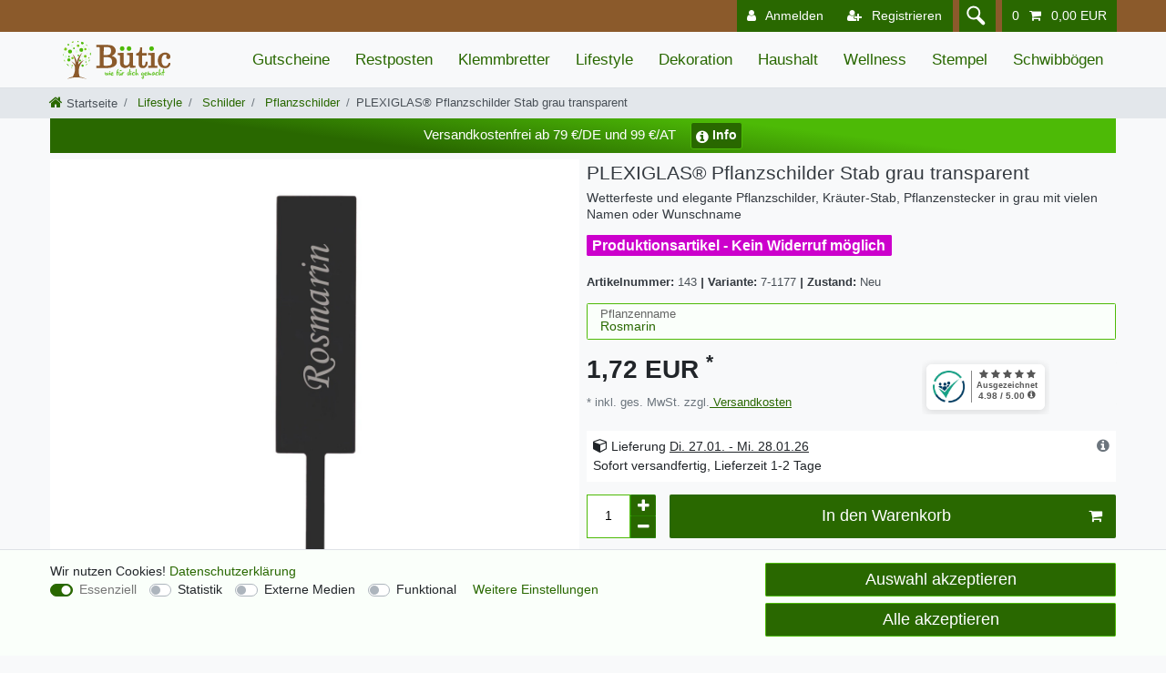

--- FILE ---
content_type: text/html; charset=UTF-8
request_url: https://www.xn--btic-0ra.de/wetterfeste-elegante-pflanzschilder-kraeuter-stab-pflanzenstecker-in-grau-viele-namen-oder-wunschname_143_2337
body_size: 131585
content:






<!DOCTYPE html>

<html lang="de" data-framework="vue" prefix="og: http://ogp.me/ns#" class="icons-loading">

<head>
                        

    <script type="text/javascript">
    (function() {
        var _availableConsents = {"necessary.paypal-cookies":[true,["X-PP-SILOVER","X-PP-L7","tsrc","paypalplus_session_v2"],true],"necessary.consent":[true,[],null],"necessary.consentActiveStatus":[true,["consentActiveStatus","_transaction_ids","cr-freeze"],null],"necessary.externalId":[true,["externalID"],null],"necessary.session":[true,[],null],"necessary.csrf":[true,["XSRF-TOKEN"],null],"necessary.shopbooster_cookie":[true,["plenty_cache"],null],"tracking.googleanalytics":[false,["\/^_gat_UA-\/","\/^_ga_\/","\/^_ga_\\\\S*\/","_ga","_gid","_gat","AMP_TOKEN","__utma","__utmt","__utmb","__utmc","__utmz","__utmv","__utmx","__utmxx","_gaexp","_opt_awcid","_opt_awmid","_opt_awgid","_opt_awkid","_opt_utmc"],false],"tracking.googleads":[false,["\/^_gac_\/","_gcl_aw","_gcl_gs","_gcl_au","IDE","1P_JAR","AID","ANID","CONSENT","DSID","DV","NID","APISID","HSID","SAPISID","SID","SIDCC","SSID","test_cookie"],false],"tracking.tagmanager":[false,["no-cookies"],false],"media.googleMaps":[null,[],null],"media.reCaptcha":[false,[],false],"convenience.languageDetection":[null,[],null]};
        var _allowedCookies = ["plenty_cache","consentActiveStatus","_transaction_ids","cr-freeze","externalID","XSRF-TOKEN","X-PP-SILOVER","X-PP-L7","tsrc","paypalplus_session_v2","plenty-shop-cookie","PluginSetPreview","SID_PLENTY_ADMIN_21659","PreviewCookie"] || [];

        window.ConsentManager = (function() {
            var _consents = (function() {
                var _rawCookie = document.cookie.split(";").filter(function (cookie) {
                    return cookie.trim().indexOf("plenty-shop-cookie=") === 0;
                })[0];

                if (!!_rawCookie) {
                    try {
                        _rawCookie = decodeURIComponent(_rawCookie);
                    } catch (e) {
                        document.cookie = "plenty-shop-cookie= ; expires = Thu, 01 Jan 1970 00:00:00 GMT"
                        return null;
                    }

                    try {
                        return JSON.parse(
                            _rawCookie.trim().substr("plenty-shop-cookie=".length)
                        );
                    } catch (e) {
                        return null;
                    }
                }
                return null;
            })();

            Object.keys(_consents || {}).forEach(function(group) {
                if(typeof _consents[group] === 'object' && _consents[group] !== null)
                {
                    Object.keys(_consents[group] || {}).forEach(function(key) {
                        var groupKey = group + "." + key;
                        if(_consents[group][key] && _availableConsents[groupKey] && _availableConsents[groupKey][1].length) {
                            Array.prototype.push.apply(_allowedCookies, _availableConsents[groupKey][1]);
                        }
                    });
                }
            });

            if(!_consents) {
                Object.keys(_availableConsents || {})
                    .forEach(function(groupKey) {
                        if(_availableConsents[groupKey] && ( _availableConsents[groupKey][0] || _availableConsents[groupKey][2] )) {
                            Array.prototype.push.apply(_allowedCookies, _availableConsents[groupKey][1]);
                        }
                    });
            }

            var _setResponse = function(key, response) {
                _consents = _consents || {};
                if(typeof key === "object" && typeof response === "undefined") {
                    _consents = key;
                    document.dispatchEvent(new CustomEvent("consent-change", {
                        detail: {key: null, value: null, data: key}
                    }));
                    _enableScriptsOnConsent();
                } else {
                    var groupKey = key.split(".")[0];
                    var consentKey = key.split(".")[1];
                    _consents[groupKey] = _consents[groupKey] || {};
                    if(consentKey === "*") {
                        Object.keys(_availableConsents).forEach(function(aKey) {
                            if(aKey.split(".")[0] === groupKey) {
                                _consents[groupKey][aKey.split(".")[1]] = response;
                            }
                        });
                    } else {
                        _consents[groupKey][consentKey] = response;
                    }
                    document.dispatchEvent(new CustomEvent("consent-change", {
                        detail: {key: key, value: response, data: _consents}
                    }));
                    _enableScriptsOnConsent();
                }
                if(!_consents.hasOwnProperty('_id')) {
                    _consents['_id'] = "9498d5a84e031efbc1579413e73798a12e3fcdf3";
                }

                Object.keys(_availableConsents).forEach(function(key) {
                    if((_availableConsents[key][1] || []).length > 0) {
                        if(_isConsented(key)) {
                            _availableConsents[key][1].forEach(function(cookie) {
                                if(_allowedCookies.indexOf(cookie) < 0) _allowedCookies.push(cookie);
                            });
                        } else {
                            _allowedCookies = _allowedCookies.filter(function(cookie) {
                                return _availableConsents[key][1].indexOf(cookie) < 0;
                            });
                        }
                    }
                });

                document.cookie = "plenty-shop-cookie=" + JSON.stringify(_consents) + "; path=/; expires=" + _expireDate() + "; secure";
            };
            var _hasResponse = function() {
                return _consents !== null;
            };

            var _expireDate = function() {
                var expireSeconds = 0;
                                    expireSeconds = 8640000;
                                const date = new Date();
                date.setSeconds(date.getSeconds() + expireSeconds);
                const offset = date.getTimezoneOffset() / 60;
                date.setHours(date.getHours() - offset)
                return date.toUTCString();
            }
            var _isConsented = function(key) {
                var groupKey = key.split(".")[0];
                var consentKey = key.split(".")[1];

                if (consentKey === "*") {
                    return Object.keys(_availableConsents).some(function (aKey) {
                        var aGroupKey = aKey.split(".")[0];
                        return aGroupKey === groupKey && _isConsented(aKey);
                    });
                } else {
                    if(!_hasResponse()) {
                        return _availableConsents[key][0] || _availableConsents[key][2];
                    }

                    if(_consents.hasOwnProperty(groupKey) && _consents[groupKey].hasOwnProperty(consentKey))
                    {
                        return !!_consents[groupKey][consentKey];
                    }
                    else {
                        if(!!_availableConsents[key])
                        {
                            return _availableConsents[key][0];
                        }

                        console.warn("Cookie has been blocked due to not being registered: " + key);
                        return false;
                    }
                }
            };
            var _getConsents = function() {
                var _result = {};
                Object.keys(_availableConsents).forEach(function(key) {
                    var groupKey = key.split(".")[0];
                    var consentKey = key.split(".")[1];
                    _result[groupKey] = _result[groupKey] || {};
                    if(consentKey !== "*") {
                        _result[groupKey][consentKey] = _isConsented(key);
                    }
                });
                return _result;
            };
            var _isNecessary = function(key) {
                return _availableConsents.hasOwnProperty(key) && _availableConsents[key][0];
            };
            var _enableScriptsOnConsent = function() {
                var elementsToEnable = document.querySelectorAll("script[data-cookie-consent]");
                Array.prototype.slice.call(elementsToEnable).forEach(function(el) {
                    if(el.dataset && el.dataset.cookieConsent && _isConsented(el.dataset.cookieConsent) && el.type !== "application/javascript") {
                        var newScript = document.createElement("script");
                        if(el.src) {
                            newScript.src = el.src;
                        } else {
                            newScript.textContent = el.textContent;
                        }
                        el.parentNode.replaceChild(newScript, el);
                    }
                });
            };
            window.addEventListener("load", _enableScriptsOnConsent);
                        // Cookie proxy
            (function() {
                var _data = {};
                var _splitCookieString = function(cookiesString) {

                    var _allCookies = cookiesString.split(";");
                    var regex = /[^=]+=[^;]*;?((?:expires|path|domain)=[^;]*;)*/gm;
                    var cookies = [];

                    _allCookies.forEach(function(cookie){
                        if(cookie.trim().indexOf("plenty-shop-cookie=") === 0) {
                            var cookieString = decodeURIComponent(cookiesString);
                            var match;
                            while((match = regex.exec(cookieString)) !== null) {
                                if(match.index === match.lastIndex) {
                                    regex.lastIndex++;
                                }
                                cookies.push(match[0]);
                            }
                        } else if(cookie.length) {
                            cookies.push(cookie);
                        }
                    });

                    return cookies;

                };
                var _parseCookies = function (cookiesString) {
                    return _splitCookieString(cookiesString).map(function(cookieString) {
                        return _parseCookie(cookieString);
                    });
                };
                var _parseCookie = function(cookieString) {
                    var cookie = {
                        name: null,
                        value: null,
                        params: {}
                    };
                    var match = /^([^=]+)=([^;]*);*((?:[^;]*;?)*)$/.exec(cookieString.trim());
                    if(match && match[1]) {
                        cookie.name = match[1];
                        cookie.value = match[2];

                        (match[3] || "").split(";").map(function(param) {
                            return /^([^=]+)=([^;]*);?$/.exec(param.trim());
                        }).filter(function(param) {
                            return !!param;
                        }).forEach(function(param) {
                            cookie.params[param[1]] = param[2];
                        });

                        if(cookie.params && !cookie.params.path) {
                            cookie.params.path = "/";
                        }
                    }

                    return cookie;
                };
                var _isAllowed = function(cookieName) {
                    return _allowedCookies.some(function(allowedCookie) {
                        var match = /^\/(.*)\/([gmiy]*)$/.exec(allowedCookie);
                        return (match && match[1] && (new RegExp(match[1], match[2])).test(cookieName))
                            || allowedCookie === cookieName;
                    });
                };
                var _set = function(cookieString) {
                    var cookie = _parseCookie(cookieString);
                                                                    var domainParts = (window.location.host || window.location.hostname).split(".");
                        if(domainParts[0] === "www") {
                            domainParts.shift();
                            cookie.domain = "." + domainParts.join(".");
                        } else {
                            cookie.domain = (window.location.host || window.location.hostname);
                        }
                                        if(cookie && cookie.name) {
                        if(_isAllowed(cookie.name)) {
                            var cookieValue = cookie.value || "";
                            _data[cookie.name] = cookieValue + Object.keys(cookie.params || {}).map(function(paramKey) {
                                                            var date = new Date(_expireDate());
                                if(paramKey === "expires" && (new Date(cookie.params[paramKey]).getTime()) > date.getTime()) {
                                    return "; expires=" + _expireDate();
                                }
                                                            return "; " + paramKey.trim() + "=" + cookie.params[paramKey].trim();
                            }).join("");
                        } else {
                            _data[cookie.name] = null;
                            console.warn("Cookie has been blocked due to privacy settings: " + cookie.name);
                        }
                        _update();
                    }
                };
                var _get = function() {
                    return Object.keys(_data).filter(function (key) {
                        return !!_data[key];
                    }).map(function (key) {
                        return key + "=" + (_data[key].split(";")[0]);
                    }).join("; ");
                };
                var _update = function() {
                    delete document.cookie;
                    var cookies = _parseCookies(document.cookie);
                    Object.keys(_data).forEach(function(key) {
                        if(!_data[key]) {
                            // unset cookie
                            var domains = (window.location.host || window.location.hostname).split(".");
                            while(domains.length > 1) {
                                document.cookie = key + "=; path=/; expires=Thu, 01 Jan 1970 00:00:01 GMT; domain="+domains.join(".");
                                document.cookie = key + "=; path=/; expires=Thu, 01 Jan 1970 00:00:01 GMT; domain=."+domains.join(".");
                                domains.shift();
                            }
                            document.cookie = key + "=; path=/; expires=Thu, 01 Jan 1970 00:00:01 GMT;";
                            delete _data[key];
                        } else {
                            var existingCookie = cookies.find(function(cookie) { return cookie.name === key; });
                            var parsedData = _parseCookie(key + "=" + _data[key]);
                            if(!existingCookie || existingCookie.value !== parsedData.value) {
                                document.cookie = key + "=" + _data[key];
                            } else {
                                // console.log('No changes to cookie: ' + key);
                            }
                        }
                    });

                    if(!document.__defineGetter__) {
                        Object.defineProperty(document, 'cookie', {
                            get: _get,
                            set: _set
                        });
                    } else {
                        document.__defineGetter__('cookie', _get);
                        document.__defineSetter__('cookie', _set);
                    }
                };

                _splitCookieString(document.cookie).forEach(function(cookie)
                {
                    _set(cookie);
                });

                _update();
            })();
            
            return {
                setResponse: _setResponse,
                hasResponse: _hasResponse,
                isConsented: _isConsented,
                getConsents: _getConsents,
                isNecessary: _isNecessary
            };
        })();
    })();
</script>


    
<meta charset="utf-8">
<meta http-equiv="X-UA-Compatible" content="IE=edge">
<meta name="viewport" content="width=device-width, initial-scale=1">
<meta name="generator" content="plentymarkets" />
<meta name="format-detection" content="telephone=no"> 
<link rel="icon" type="image/x-icon" href="/favicon.ico">



            <link rel="canonical" href="https://www.xn--btic-0ra.de/pflanzschild-stab-grau_143_2337">
    
    
<style data-font="Custom-Font">
    
                
        .icons-loading .fa { visibility: hidden !important; }
</style>

<link rel="preload" href="https://cdn03.plentymarkets.com/e25g8e7u9017/plugin/98/ceres/css/ceres-icons.css" as="style" onload="this.onload=null;this.rel='stylesheet';">
<noscript><link rel="stylesheet" href="https://cdn03.plentymarkets.com/e25g8e7u9017/plugin/98/ceres/css/ceres-icons.css"></noscript>


<link rel="preload" as="style" href="https://cdn03.plentymarkets.com/e25g8e7u9017/plugin/98/ceres/css/ceres-base.css?v=ea8ec4490119ff3e1444b71ad020d4fe70d54b09">
    <link rel="stylesheet" href="https://cdn03.plentymarkets.com/e25g8e7u9017/plugin/98/ceres/css/ceres-base.css?v=ea8ec4490119ff3e1444b71ad020d4fe70d54b09">


<script type="application/javascript">
    /*! loadCSS. [c]2017 Filament Group, Inc. MIT License */
    /* This file is meant as a standalone workflow for
    - testing support for link[rel=preload]
    - enabling async CSS loading in browsers that do not support rel=preload
    - applying rel preload css once loaded, whether supported or not.
    */
    (function( w ){
        "use strict";
        // rel=preload support test
        if( !w.loadCSS ){
            w.loadCSS = function(){};
        }
        // define on the loadCSS obj
        var rp = loadCSS.relpreload = {};
        // rel=preload feature support test
        // runs once and returns a function for compat purposes
        rp.support = (function(){
            var ret;
            try {
                ret = w.document.createElement( "link" ).relList.supports( "preload" );
            } catch (e) {
                ret = false;
            }
            return function(){
                return ret;
            };
        })();

        // if preload isn't supported, get an asynchronous load by using a non-matching media attribute
        // then change that media back to its intended value on load
        rp.bindMediaToggle = function( link ){
            // remember existing media attr for ultimate state, or default to 'all'
            var finalMedia = link.media || "all";

            function enableStylesheet(){
                // unbind listeners
                if( link.addEventListener ){
                    link.removeEventListener( "load", enableStylesheet );
                } else if( link.attachEvent ){
                    link.detachEvent( "onload", enableStylesheet );
                }
                link.setAttribute( "onload", null );
                link.media = finalMedia;
            }

            // bind load handlers to enable media
            if( link.addEventListener ){
                link.addEventListener( "load", enableStylesheet );
            } else if( link.attachEvent ){
                link.attachEvent( "onload", enableStylesheet );
            }

            // Set rel and non-applicable media type to start an async request
            // note: timeout allows this to happen async to let rendering continue in IE
            setTimeout(function(){
                link.rel = "stylesheet";
                link.media = "only x";
            });
            // also enable media after 3 seconds,
            // which will catch very old browsers (android 2.x, old firefox) that don't support onload on link
            setTimeout( enableStylesheet, 3000 );
        };

        // loop through link elements in DOM
        rp.poly = function(){
            // double check this to prevent external calls from running
            if( rp.support() ){
                return;
            }
            var links = w.document.getElementsByTagName( "link" );
            for( var i = 0; i < links.length; i++ ){
                var link = links[ i ];
                // qualify links to those with rel=preload and as=style attrs
                if( link.rel === "preload" && link.getAttribute( "as" ) === "style" && !link.getAttribute( "data-loadcss" ) ){
                    // prevent rerunning on link
                    link.setAttribute( "data-loadcss", true );
                    // bind listeners to toggle media back
                    rp.bindMediaToggle( link );
                }
            }
        };

        // if unsupported, run the polyfill
        if( !rp.support() ){
            // run once at least
            rp.poly();

            // rerun poly on an interval until onload
            var run = w.setInterval( rp.poly, 500 );
            if( w.addEventListener ){
                w.addEventListener( "load", function(){
                    rp.poly();
                    w.clearInterval( run );
                } );
            } else if( w.attachEvent ){
                w.attachEvent( "onload", function(){
                    rp.poly();
                    w.clearInterval( run );
                } );
            }
        }


        // commonjs
        if( typeof exports !== "undefined" ){
            exports.loadCSS = loadCSS;
        }
        else {
            w.loadCSS = loadCSS;
        }
    }( typeof global !== "undefined" ? global : this ) );

    (function() {
        var checkIconFont = function() {
            if(!document.fonts || document.fonts.check("1em FontAwesome")) {
                document.documentElement.classList.remove('icons-loading');
            }
        };

        if(document.fonts) {
            document.fonts.addEventListener("loadingdone", checkIconFont);
            window.addEventListener("load", checkIconFont);
        }
        checkIconFont();
    })();
</script>

                    

<!-- Extend the existing style with a template -->
                            


<script>

    
    function setCookie(name,value,days) {
        var expires = "";
        if (days) {
            var date = new Date();
            date.setTime(date.getTime() + (days*24*60*60*1000));
            expires = "; expires=" + date.toUTCString();
        }
        document.cookie = name + "=" + (value || "")  + expires + "; path=/";
    }
    function getCookie(name) {
        var nameEQ = name + "=";
        var ca = document.cookie.split(';');
        for (var i = 0; i < ca.length; i++) {
            var c = ca[i];
            while (c.charAt(0) == ' ') c = c.substring(1, c.length);
            if (c.indexOf(nameEQ) == 0) return c.substring(nameEQ.length, c.length);
        }
        return null;
    }

    if (getCookie("externalID") == null) {
        setCookie("externalID",  '6973cec9a635b' + Math.random(), 100);
    }

    let consentActiveStatus = [{"googleanalytics":"true","googleads":"true","facebookpixel":"false","bingads":"false","pinterest":"false","adcell":"false","econda":"false","channelpilot":"false","sendinblue":"false","hotjar":"false","moebelde":"false","intelligentreach":"false","clarity":"false","awin":"false","belboon":"false"}];
    setCookie("consentActiveStatus",JSON.stringify(consentActiveStatus),100);

    function normalizeString(a) {
        return a.replace(/[^\w\s]/gi, '');
    }

    function convertAttributesToText(attributes){
        var variantText = '';

        if(attributes.length){
            for(let i = 0; i < attributes.length ; i++){
                variantText+= attributes[i]["value"]["names"]["name"];
                if(i !== (attributes.length-1)){
                    variantText+= ", ";
                }
            }
        }
        return variantText;
    }

    function sendProductListClick(position, products) {
        var payload = {
            'ecommerce': {
                'currencyCode': '',
                'click': {
                    'actionField': {'list': ''},
                    'products': new Array(products[position])
                }
            },
            'ga4Event': 'select_item',
            'nonInteractionHit': false,
            'event': 'ecommerceEvent',
            'eventCategory': 'E-Commerce',
            'eventAction': 'Produktklick',
            'eventLabel': '',
            'eventValue': undefined
        };
        dataLayer.push(payload);    }

    function capiCall(payload){
            }

    window.dataLayer = window.dataLayer || [];
    function gtag() { window.dataLayer.push(arguments);}
    let plentyShopCookie = getCookie("plenty-shop-cookie");
    plentyShopCookie = (typeof plentyShopCookie === "undefined") ? '' : JSON.parse(decodeURIComponent(plentyShopCookie));
    

    
        if(plentyShopCookie) {
            let hasConsentedToMicrosoftAds = false;
            let microsoftConsentObject = {};

            
            if (hasConsentedToMicrosoftAds) {
                microsoftConsentObject = {
                    ad_storage: 'granted'
                };

                window.uetq = window.uetq || [];
                window.uetq.push('consent', 'default', microsoftConsentObject);
            }
        }
    
                if (plentyShopCookie) {
                let hasConsentedToAds = false;
                let hasConsentedToAnalytics = false;
                let basicConsentObject = {};

                                hasConsentedToAds = plentyShopCookie
            .tracking.
                googleads;
                
                                hasConsentedToAnalytics = plentyShopCookie
            .tracking.
                googleanalytics;
                
                if (hasConsentedToAds || hasConsentedToAnalytics) {
                    basicConsentObject = {
                        ad_storage: 'granted',
                        ad_user_data: 'granted',
                        ad_personalization: 'granted',
                        analytics_storage: 'granted'
                    };

                    gtag('consent', 'default', basicConsentObject);
                }
            }
    

    document.addEventListener("consent-change", function (e){

        
        var consentIntervall = setInterval(function(){

                            let hasConsentedToAds = false;
                let hasConsentedToAnalytics = false;
                let basicConsentObject = {};

                                    hasConsentedToAds = e.detail.data.tracking.googleads;
                
                                    hasConsentedToAnalytics = e.detail.data.tracking.googleanalytics;
                

                if (hasConsentedToAds || hasConsentedToAnalytics) {
                    basicConsentObject = {
                        ad_storage: 'granted',
                        ad_user_data: 'granted',
                        ad_personalization: 'granted',
                        analytics_storage: 'granted'
                    };

                    gtag('consent', 'update', basicConsentObject);
                }

            
            
                let hasConsentedToMicrosoftAds = false;
                let basicMicrosoftConsentObject = {};

                
                if (hasConsentedToMicrosoftAds) {
                    basicMicrosoftConsentObject = {
                        ad_storage: 'granted'
                    };

                    window.uetq = window.uetq || [];
                    window.uetq.push('consent', 'update', basicMicrosoftConsentObject);
                }

            
            var payload = {
                'event': 'consentChanged'
            };
            dataLayer.push(payload);
            clearInterval(consentIntervall);
        }, 200);
    });
</script>


            



    
    
                
               
    

    
    
    
    
    




<meta name="robots" content="all">
    <meta name="description" content="wetterfeste, elegante Pflanzschilder, Kräuter-Stab, Pflanzenstecker in grau - viele Namen oder Wunschname">
    <meta name="keywords" content="Pflanzschilder,grau,transparent,Stab,Beet,Kräuterschilder,Pflanzenstecker,Wunschname,Steckschild,Namensschild,Schild,Etikett,wetterfest,elegant">
<meta property="og:title" content="Pflanzschilder Stab grau"/>
<meta property="og:type" content="article"/>
<meta property="og:url" content="https://www.xn--btic-0ra.de/pflanzschild-stab-grau_143_2337"/>
<meta property="og:image" content="https://cdn03.plentymarkets.com/e25g8e7u9017/item/images/143/full/wetterfeste--elegante-Pflanzschilder--Kraeuter-Stab--.jpg"/>
<meta property="thumbnail" content="https://cdn03.plentymarkets.com/e25g8e7u9017/item/images/143/full/wetterfeste--elegante-Pflanzschilder--Kraeuter-Stab--.jpg"/>

<script type="application/ld+json">
            {
                "@context"      : "https://schema.org/",
                "@type"         : "Product",
                "@id"           : "2337",
                "name"          : "PLEXIGLAS® Pflanzschilder Stab grau transparent",
                "category"      : "Pflanzschilder",
                "releaseDate"   : "2015-03-14T00:00:00+01:00",
                "image"         : "https://cdn03.plentymarkets.com/e25g8e7u9017/item/images/143/middle/wetterfeste--elegante-Pflanzschilder--Kraeuter-Stab--.jpg",
                "identifier"    : "2337",
                "description"   : "Plexiglas® Pflanzschilder Stab grau transparent + Material: Acrylglas/Plexiglas + wetterfest und frostsicher + dank Acrylglas entsteht kein Rost oder andere Verfärbungen + Form: Stab + Farbe: grau transparent, leicht durchsichtig + Schriftbeständigkeit auch im Außenbereich, kein Verbleichen da UV-stabil + ideal für Pflanzbeete, Pflanzschalen und Balkonkästen + alle Pflanzennamen sind materialbedingt in hellgrau graviert + für Wunschnamen oder Leerschilder wählen Sie die Variante: Pflanzen Wunschname + Gesamthöhe: ca.15,5cm + Schildfläche: ca. 2,5cm x 7,6cm + Stiellänge: ca. 7,9cm + Ihre Pflanzschilder werden von uns per Laser hergestellt + wir garantieren Ihnen eine perfekte Lasergravur auf Markenacryl &amp;nbsp; Nach dem Kauf bei Wunschpflanzenname: Nach dem Kauf senden Sie bitte umgehend eine E-Mail mit Ihrem/Ihren Wunschpflanzennamen an gravur@buetic.de. Schlagworte:Acryl, Acrylglas, Plexiglas, Pflanzenschild, Pflanzschild, Kräuterschild, Pflanzenstecker, Pflanzstecker, Blumenstecker, Blumenschild, Gartenstecker, Lasergravur, Form: Stab",
                "disambiguatingDescription" : "Wetterfeste und elegante Pflanzschilder, Kräuter-Stab, Pflanzenstecker in grau mit vielen Namen oder Wunschname",
                "sku"           : "2337",
                "gtin"          : "4600000112282",
                "gtin13"        : "4600000112282",
                "offers": {
                    "@type"         : "Offer",
                    "priceCurrency" : "EUR",
                    "price"         : "1.72",
                    "url"           : "https://www.xn--btic-0ra.de/wetterfeste-elegante-pflanzschilder-kraeuter-stab-pflanzenstecker-in-grau-viele-namen-oder-wunschname_143_2337",
                    "priceSpecification":[
                                                {
                            "@type": "UnitPriceSpecification",
                            "price": "1.72",
                            "priceCurrency": "EUR",
                            "priceType": "SalePrice",
                            "referenceQuantity": {
                                "@type": "QuantitativeValue",
                                "value": "1",
                                "unitCode": "C62"
                            }
                        }

                    ],
                    "availability"  : "https://schema.org/InStock",
                    "itemCondition" : "https://schema.org/NewCondition"
                },
                "depth": {
                    "@type"         : "QuantitativeValue",
                    "value"         : "0"
                },
                "width": {
                    "@type"         : "QuantitativeValue",
                    "value"         : "0"
                },
                "height": {
                    "@type"         : "QuantitativeValue",
                    "value"         : "0"
                },
                "weight": {
                    "@type"         : "QuantitativeValue",
                    "value"         : "0"
                }
            }
        </script>

<title>Pflanzschilder Stab grau</title>

            <style>
    #paypal_loading_screen {
        display: none;
        position: fixed;
        z-index: 2147483640;
        top: 0;
        left: 0;
        width: 100%;
        height: 100%;
        overflow: hidden;

        transform: translate3d(0, 0, 0);

        background-color: black;
        background-color: rgba(0, 0, 0, 0.8);
        background: radial-gradient(ellipse closest-corner, rgba(0,0,0,0.6) 1%, rgba(0,0,0,0.8) 100%);

        color: #fff;
    }

    #paypal_loading_screen .paypal-checkout-modal {
        font-family: "HelveticaNeue", "HelveticaNeue-Light", "Helvetica Neue Light", helvetica, arial, sans-serif;
        font-size: 14px;
        text-align: center;

        box-sizing: border-box;
        max-width: 350px;
        top: 50%;
        left: 50%;
        position: absolute;
        transform: translateX(-50%) translateY(-50%);
        cursor: pointer;
        text-align: center;
    }

    #paypal_loading_screen.paypal-overlay-loading .paypal-checkout-message, #paypal_loading_screen.paypal-overlay-loading .paypal-checkout-continue {
        display: none;
    }

    .paypal-checkout-loader {
        display: none;
    }

    #paypal_loading_screen.paypal-overlay-loading .paypal-checkout-loader {
        display: block;
    }

    #paypal_loading_screen .paypal-checkout-modal .paypal-checkout-logo {
        cursor: pointer;
        margin-bottom: 30px;
        display: inline-block;
    }

    #paypal_loading_screen .paypal-checkout-modal .paypal-checkout-logo img {
        height: 36px;
    }

    #paypal_loading_screen .paypal-checkout-modal .paypal-checkout-logo img.paypal-checkout-logo-pp {
        margin-right: 10px;
    }

    #paypal_loading_screen .paypal-checkout-modal .paypal-checkout-message {
        font-size: 15px;
        line-height: 1.5;
        padding: 10px 0;
    }

    #paypal_loading_screen.paypal-overlay-context-iframe .paypal-checkout-message, #paypal_loading_screen.paypal-overlay-context-iframe .paypal-checkout-continue {
        display: none;
    }

    .paypal-spinner {
        height: 30px;
        width: 30px;
        display: inline-block;
        box-sizing: content-box;
        opacity: 1;
        filter: alpha(opacity=100);
        animation: rotation .7s infinite linear;
        border-left: 8px solid rgba(0, 0, 0, .2);
        border-right: 8px solid rgba(0, 0, 0, .2);
        border-bottom: 8px solid rgba(0, 0, 0, .2);
        border-top: 8px solid #fff;
        border-radius: 100%
    }

    .paypalSmartButtons div {
        margin-left: 10px;
        margin-right: 10px;
    }
</style>            <meta name="google-site-verification" content="XtiGYlwOPsiq94o8a0ZylntRZxODHQRj9iCyRcVcDFM" /><script>        let isSignUp = false;        document.addEventListener("onSignUpSuccess", function (e) {                        isSignUp = true;            localStorage.setItem("signupTime", new Date().getTime());        });        document.addEventListener("onSetUserData", function (e) {                        if (e.detail.oldState.user.userData == null && e.detail.newState.user.userData !== null) {                let lastSignUpTime = localStorage.getItem("signupTime");                let timeDiff = new Date().getTime() - lastSignUpTime;                let is24HoursPassed = timeDiff > 24 * 60 * 60 * 1000;                if (isSignUp || is24HoursPassed) {                                        var payload = {                        'event': isSignUp ? 'sign_up' : 'login',                        'user_id': e.detail.newState.user.userData.id,                        'pageType': 'tpl.item'                    };                    dataLayer.push(payload);                                        isSignUp = false;                }            }        });        document.addEventListener("onSetComponent", function (e) {            console.log(e.detail);            if(e.detail.payload.component === "basket-preview"){                var payload = {                    'event': 'funnel_event',                    'action': 'OPEN_BASKET_PREVIEW',                };                dataLayer.push(payload);                            }        });        document.addEventListener("onSetCouponCode", function (e) {            console.log(e.detail);            if(e.detail.payload !== null){                var payload = {                    'event': 'funnel_event',                    'action': 'COUPON_CODE_ADDED',                    'couponCode': e.detail.payload                };                dataLayer.push(payload);                            }        });                var payload ={            'event': 'facebookEvent',            'event_id': '6973cec9a697e' + Math.random(),            'facebookEventName': 'PageView'        };        dataLayer.push(payload);        capiCall(payload);                document.addEventListener("onAddWishListId", function (e) {            var payload = {                'event': 'AddToWishlist',                'event_id': '6973cec9a697e' + Math.random(),                'ga4Event': 'add_to_wishlist',                'content_name': 'Artikeldetailseite',                'content_category': '',                'content_type': 'product',                'content_ids': e.detail.payload,                'contents': '',                'currency': 'EUR',                'value': '0.01'            };            dataLayer.push(payload);                    });        document.addEventListener("onSetWishListItems", function (e) {            console.log(e.detail.payload);            if (typeof e.detail.payload !== 'undefined') {                var products = [];                var idList = [];                var contents = [];                e.detail.payload.forEach(function (item, index) {                    products.push({                        id: item.data.item.id + '',                        name: item.data.texts.name1,                        price: item.data.prices.default.price.value + '',                        brand: item.data.item.manufacturer.externalName,                        category: 'Lifestyle\/Schilder\/Pflanzschilder',                        variant: convertAttributesToText(item.data.attributes),                        position: index,                        list: 'Wunschliste'                    });                    contents.push({                        id: item.data.item.id,                        quantity: 1,                        item_price: item.data.prices.default.price.value                    });                    idList.push(item.id);                });                var payload = {                    'ecommerce': {                        'currencyCode': 'EUR',                        'impressions': products                    },                    'google_tag_params': {                        'ecomm_prodid': idList,                        'ecomm_pagetype': 'other',                        'ecomm_category': 'Wunschliste',                    },                    'content_ids': idList,                    'content_name': 'Wunschliste',                    'content_type': 'product',                    'contents': contents,                    'currency': 'EUR',                    'value': '0.01',                    'event': 'ecommerceEvent',                    'event_id': '6973cec9a697e' + Math.random(),                    'ga4Event': 'view_item_list',                    'eventCategory': 'E-Commerce',                    'eventAction': 'Produktimpression',                    'eventLabel': 'Artikeldetailseite',                    'eventValue': undefined                };                dataLayer.push(payload);                capiCall(payload);            }        });        document.addEventListener("onContactFormSend", function (e) {            var payload ={                'event': 'facebookEvent',                'event_id': '6973cec9a697e' + Math.random(),                'facebookEventName': 'Contact',                'currency': 'EUR',                'value': '0.01'            };            dataLayer.push(payload);            capiCall(payload);        });        document.addEventListener("onSetVariationOrderProperty", function (e) {            var payload = {                'event': 'facebookEvent',                'facebookEventName': 'CustomizeProduct',                'event_id': '6973cec9a697e' + Math.random(),                'currency': 'EUR',                'value': '0.01'            };            dataLayer.push(payload);            capiCall(payload);        });        document.addEventListener("onAddBasketItem", function (e) {                        var payload = {                'ecommerce': {                    'currencyCode': 'EUR',                    'add': {                        'actionField':                            {'list': 'Artikeldetailseite'},                        'products': [{                            'id': e.detail.payload[0].variationId + '',                            'quantity': e.detail.payload[0].quantity,                            'price': e.detail.payload[0].price+'',                            'variant': convertAttributesToText(e.detail.payload[0].variation.data.attributes),                            'name': e.detail.payload[0].variation.data.texts.name1,                            'brand': e.detail.payload[0].variation.data.item.manufacturer.externalName,                            'category': 'Lifestyle\/Schilder\/Pflanzschilder'                                                    }]                    }                },                'content_name': 'Artikeldetailseite',                'content_type': 'product',                'content_ids': e.detail.payload[0].variationId,                'contents': [{                    'id': e.detail.payload[0].variationId,                    'quantity': e.detail.payload[0].quantity,                    'item_price': e.detail.payload[0].price                }],                'currency': 'EUR',                'value': '0.01',                'addCartValue':e.detail.payload[0].price+'',                'addCartQty': e.detail.payload[0].quantity,                'addCartId':e.detail.payload[0].variationId + '',                'addCartVariant': convertAttributesToText(e.detail.payload[0].variation.data.attributes),                'addCartName': e.detail.payload[0].variation.data.texts.name1,                'addCartBrand': e.detail.payload[0].variation.data.item.manufacturer.externalName,                'addCartCategory': 'Lifestyle\/Schilder\/Pflanzschilder',                'addCartImage': e.detail.payload[0].variation.data.images.all[0].url,                'addCartItemLink': "https://www.xn--btic-0ra.de/a-" + e.detail.payload[0].variation.data.item.id,                'nonInteractionHit': false,                'event': 'ecommerceEvent',                'event_id': '6973cec9a697e' + Math.random(),                'ga4Event': 'add_to_cart',                'eventCategory': 'E-Commerce',                'eventAction': 'addToCart',                'eventLabel': undefined,                'eventValue': undefined            };            dataLayer.push(payload);            capiCall(payload);        }, false);        document.addEventListener("onRemoveBasketItem", function (e) {            changeQty('remove', e);        });        document.addEventListener("onUpdateBasketItemQuantity",function (e) {            function isCurrentItem(item) {                return item.id == e.detail.payload.id;            }            currentBasketItem = e.detail.oldState.basket.items.find(isCurrentItem);            var origQty = currentBasketItem.quantity;            var newQty = e.detail.payload.quantity;            var qtyDiff = newQty - origQty;            if (qtyDiff > 0) {                changeQty("add", e, qtyDiff);            }            else{                changeQty("remove", e, qtyDiff *= -1);            }        });        document.addEventListener("onUpdateBasketItem", function (e) {            function isCurrentItem(item) {                return item.id == e.detail.payload.id;            }            currentBasketItem = e.detail.oldState.basket.items.find(isCurrentItem);            var origQty = currentBasketItem.quantity;            var newQty = e.detail.payload.quantity;            var qtyDiff = newQty - origQty;            if (qtyDiff > 0) {                changeQty("add", e, qtyDiff);            }        });        function changeQty(action, e, qty = e.detail.quantity) {            var currentBasketItem;            if (e.type === "onRemoveBasketItem") {                function isCurrentItem(item) {                    return item.id == e.detail.payload;                }                currentBasketItem = e.detail.oldState.basket.items.find(isCurrentItem);                qty = currentBasketItem.quantity;            } else {                function isCurrentItem(item) {                    return item.variationId == e.detail.payload.variationId;                }                currentBasketItem = e.detail.newState.basket.items.find(isCurrentItem);            }                        var payload = {                'ecommerce': {                    'currencyCode': 'EUR',                    [action]: {                        'products': [{                            'name': currentBasketItem.variation.data.texts.name1,                            'id': currentBasketItem.variationId + '',                            'price': currentBasketItem.price + '',                            'variant': convertAttributesToText(currentBasketItem.variation.data.attributes),                            'brand': currentBasketItem.variation.data.item.manufacturer.externalName,                            'category': 'Lifestyle\/Schilder\/Pflanzschilder',                            'quantity': qty                                                      }]                    }                },                'content_name': 'Warenkorbvorschau',                'content_type': 'product',                'content_ids': currentBasketItem.variationId,                'contents': [{                    'id': currentBasketItem.variationId,                    'quantity': qty,                    'item_price': currentBasketItem.price                }],                'currency': 'EUR',                'value': '0.01',                'addCartValue':currentBasketItem.price+'',                'addCartQty': currentBasketItem.quantity,                'addCartId':currentBasketItem.variationId + '',                'addCartVariant': convertAttributesToText(currentBasketItem.variation.data.attributes),                'addCartName': currentBasketItem.variation.data.texts.name1,                'addCartBrand': currentBasketItem.variation.data.item.manufacturer.externalName,                'addCartCategory': 'Lifestyle\/Schilder\/Pflanzschilder',                'addCartImage':  currentBasketItem.variation.data.images.all[0].url,                'addCartItemLink': "https://www.xn--btic-0ra.de/a-" +  currentBasketItem.variation.data.item.id,                'nonInteractionHit': false,                'event': 'ecommerceEvent',                'event_id': '6973cec9a697e' + Math.random(),                'eventCategory': 'E-Commerce',                'ga4Event' : action + (action === 'add' ? '_to': '_from') + '_cart',                'eventAction': action + 'FromCart',                'eventLabel': undefined,                'eventValue': undefined            };            dataLayer.push(payload);            if(action === "add"){                capiCall(payload);            }        }    </script><script>    var payload ={        'ecommerce': {            'currencyCode': 'EUR',            'detail': {                                'products': [{                    'id': '2337',                    'name': 'PLEXIGLAS\u00AE\u0020Pflanzschilder\u0020Stab\u0020grau\u0020transparent',                    'price': '1.72',                    'brand': '',                    'category': 'Lifestyle\/Schilder\/Pflanzschilder',                    'variant': 'Rosmarin'                }]            }        },        'google_tag_params': {            'ecomm_prodid': '2337',            'ecomm_pagetype': 'product',            'ecomm_totalvalue': '1.72',            'ecomm_category': 'Lifestyle\/Schilder\/Pflanzschilder'        },        'content_ids': 2337,        'content_name': 'PLEXIGLAS\u00AE\u0020Pflanzschilder\u0020Stab\u0020grau\u0020transparent',        'content_type': 'product',        'contents': [{            'id': '2337',            'quantity': 1,            'item_price': 1.72        }],        'currency': 'EUR',        'categoryId': 124,        'value': '0.01',        'event': 'ecommerceEvent',        'event_id': '6973cec9a697e' + Math.random(),        'ga4Event' : 'view_item',        'eventCategory': 'E-Commerce',        'eventAction': 'Produktdetailseite',        'eventLabel': undefined,        'eventValue': undefined    };    dataLayer.push(payload);    capiCall(payload);        document.addEventListener("onVariationChanged", function (e) {            var payload = {                'event': 'facebookEvent',                'facebookEventName': 'CustomizeProduct',                'event_id': '6973cec9a697e' + Math.random(),                'currency': 'EUR',                'value': '0.01'            };            dataLayer.push(payload);            capiCall(payload);        var payload = {            'ecommerce': {                'currencyCode': 'EUR',                'detail': {                    'products': [{                        'id': e.detail.documents[0].id + '',                        'name': e.detail.documents[0].data.texts.name1,                        'price': e.detail.documents[0].data.prices.default.price.value + '',                        'brand': e.detail.documents[0].data.item.manufacturer.externalName + '',                        'category': 'Lifestyle\/Schilder\/Pflanzschilder',                        'variant': convertAttributesToText(e.detail.documents[0].data.attributes)                    }]                }            },            'google_tag_params': {                'ecomm_prodid': e.detail.documents[0].id,                'ecomm_pagetype': 'product',                'ecomm_totalvalue': e.detail.documents[0].data.prices.default.price.value,                'ecomm_category': 'Lifestyle\/Schilder\/Pflanzschilder'            },            'content_ids': e.detail.documents[0].id,            'content_name': e.detail.documents[0].data.texts.name1,            'content_type': 'product',            'currency': 'EUR',            'value': '0.01',            'event': 'ecommerceEvent',            'event_id': '6973cec9a697e' + Math.random(),            'ga4Event' : 'view_item',            'nonInteractionHit': false,            'eventCategory': 'E-Commerce',            'eventAction': 'Produktdetailseite',            'eventLabel': undefined,            'eventValue': undefined        };        dataLayer.push(payload);        capiCall(payload);    }, false);</script><!-- Google Tag Manager --><script type="text/plain" data-cookie-consent="tracking.tagmanager">        (function (w, d, s, l, i) {            w[l] = w[l] || [];            w[l].push({                'gtm.start':                    new Date().getTime(), event: 'gtm.js'            });            var f = d.getElementsByTagName(s)[0],                j = d.createElement(s), dl = l != 'dataLayer' ? '&l=' + l : '';            j.async = true;            j.src =                'https://www.googletagmanager.com/gtm.js?id=' + i + dl;            f.parentNode.insertBefore(j, f);        })(window, document, 'script', 'dataLayer', 'GTM-W8BFTR8');</script><!-- End Google Tag Manager -->
            <style>
.trustami_center{
	display:table; margin:0px auto;
}
.trustami_std{
	width: 100%;
}
.trustami_textOnly_content_inner > a{ 
	display: inline!important; 
}
.trustami-pm-widget p{
	padding:40px;
}
</style>
<script>
if (window.location.href.indexOf("isContentBuilder=") < 0) {
    var taWidgetImgHide = document.createElement('style');
    taWidgetImgHide.type = 'text/css';
    taWidgetImgHide.innerHTML = '.trustami-pm-widget p { display:none; }';
    var taWidgetStlHead = document.head || document.getElementsByTagName('head')[0];
    taWidgetStlHead.appendChild(taWidgetImgHide);
}
</script>
            <link rel="stylesheet" href="https://cdn03.plentymarkets.com/e25g8e7u9017/plugin/98/feedback/css/main.css?v=ea8ec4490119ff3e1444b71ad020d4fe70d54b09" media="none" onload="if(media!='all')media='all'">
<noscript><link rel="stylesheet" href="https://cdn03.plentymarkets.com/e25g8e7u9017/plugin/98/feedback/css/main.css?v=ea8ec4490119ff3e1444b71ad020d4fe70d54b09"></noscript>


                <style>.main-navbar-collapsable {font-size: 1.2rem;}
.back-to-top{bottom: 60px;opacity:0.6;background:#8B5A2B;}
.search-submit{color: #ffffff;background-color: #4dba06;}
.search-input{font-size: 1rem;}
hr{border-top:1px solid #4dba06;}
.hr2{border: 0;height:1px;background-image: linear-gradient(to right, transparent, #4dba06, transparent);margin: 5px 0;}
.title-small h2{font-size:1rem;line-height: 1.3rem;}
.title-middle p{font-size:1.5rem;}
p{line-height: 1.4;margin: 0;}
h1, h2, h3{color:#4dba06;}
h3{font-size: 1.4rem}
h3, h4, .h4, h5, .h7 {color: #296800;margin-bottom: 0.2rem;}
h4, .h4 {font-size: 1.3rem;}
h5 {font-size: 1.15rem;}
.h7 {font-size: 1.2rem;}
small, .small, .btn-labeled {font-size:.9rem;font-weight:400;}
#delivery-date-calculation-plugin{margin-top:1rem;display:block}
.delivertext{font-size:1rem;line-height:1.5}
.footer .widget-grid .widget-inner .widget-list{padding-left: 5px;}
.fa { font: normal normal normal 16px/1 FontAwesome;}
.fa-check::before{color:#8B5A2B;}
.input-unit{border:1px solid #4dba06;}
.input-unit label, .input-unit .input-unit-label {font-size: .9rem;font-weight: 300;color: #656565;text-transform: none;letter-spacing: 0px;line-height: 1.1em !important;}
.add-to-basket-container {height: 48px;}
.custom-select{background: #fafffa;color: #296800;}
option:disabled{color:#dbdbdb;}
.p-1{padding: 0.1rem !important;}
.card, .cmp-address-list .items > div:first-child{border: 1px solid rgb(77, 186, 6);}
.widget-navigation-tree .nav-item{color: #8b5a2b;}
ul li.is-open ul li a{background-color: #daffd8;}
ul{margin-bottom: 1.5rem;}
.widget-navigation-tree ul li a[href]:hover{color: #fff;background: #4dba06;}
.widget-navigation-tree .category-title{padding: 0.2rem 0rem 0.2rem 1.2rem;background: #8b5a2b;color: white;font-size: 1.37rem;}
.widget-title-bar h3 { margin: 0; font-size: 1.65rem; color:#ffffff}
.text-light{color: #ffffff !important;}
.badge-danger {color: #fff;background-color: #ff231d;font-size: 1rem;}
.feedback-container .feedback-list .feedback .feedback-comment .feedback-attributes-list p span.feedback-verified-tag {  color: #296800; font-weight: 300;}

.qty-box .qty-input{border: 1px solid #4dba06;}
.qty-btn-container .qty-btn {background-color: #296800;border: 1px solid #298000;color: #ffffff !important;}
.qty-btn-container .qty-btn:not(.disabled):hover{background-color: #4dba06;}

.orderlist{background: #ffffff;border: 1px solid #4dba06;border-radius: 0px;padding:0.8rem}

.notice{background: #fff3cd;border: 1px solid #ffd44b;margin-top: 0.5rem;padding: 0.8rem;border-radius: 4px;}
.notice a{color: #b71c1c;font-weight: bold;text-decoration: underline;}
.textfeld, .keywords{display: flex;flex-wrap: wrap;gap: 0.5rem;padding: 3px 0 0 0;list-style: none;}
.textfeld li, .keywords li{background: #f2f2f2;border: 1px solid #dddddd;padding: 0.4rem 0.4rem;border-radius: 4px;font-size: 0.9rem;}
.mengenfeld{display: inline-block;background: #f2f2f2;border: 1px solid #dddddd;padding: 0.4rem 0.4rem;border-radius: 4px;font-size: 0.9rem;width: 50px;text-align: center;margin-right: 4px;margin-top: 3px;}

.form-control{border: 1px solid rgb(77, 186, 6);}
.basket-list-item:not(:last-child){border-bottom: 1px solid #4dba06;}
.top-bar{background-color: #8b5a2b;}
.top-bar .cmp-search-box{background-color: #85501d;border-top:1px solid #4dba06;}
.add-to-basket-lg-container.d-none.d-lg-block{display: none !important;}
.page-singleitem .base-price > div:first-of-type {display: none}
.btn {font-size: 1.25rem;}
.btn.btn-large{min-width: 7rem;}
.btn-sm{font-size: 1rem;}
.btn.disabled, .btn:disabled {opacity: 1;background-color:#296800;}
.center{display: flex;justify-content: center;align-items: center}
.bottom7px{padding-bottom:7px;}
.margin-bottom{margin-bottom:1.5rem;}
#ppButton{padding-top: .4rem;text-align:center}
.widget.sticky-element.is-sticky{z-index: auto !important;}
.single-carousel .owl-item img {width:100%;height:auto;margin-left: 0px}
.single .title-outer h1, .page-singleitem .title-outer h1{font-size: 1.5rem;padding: 3px 0 0 0;}
.controls-list .nav-link:hover{color: #fff;background-color: #4dba06;}
.controls-list .list-inline-item{font-size: 1rem;background: #296800;}
.controls-list .nav-link[aria-expanded="true"] {background: #4dba06;}
.list-inline-item.control-user,.list-inline-item.control-search{ margin-right: 7px;}
.mr-1, .mx-1 {margin-right: .5rem !important;}
.mt-2, .my-2 {margin-top: .1rem !important;}

.basket-list-item, .totals-box, .shipping-wrapper, .address-wrapper, .basket-items-checkout, .payment-wrapper, .cmp-checkout-sidebar{border: 1px solid #dee2e6 !important;}

.filterbox {border: 1px solid #e8e8e8;color: #296800;}
.widget-filter-base .form-check-input:checked + label span::before {color: #296800;}
.widget-filter-base .form-check-input:checked + label {background: #daffd8;}

.anicon > .anicon-search-item::before {width: 17px;height: 4px;margin: -2px -2px;}
.anicon > .anicon-search-item::after {background: #296800;width: 15px;height: 15px;margin: -7px -5px;border: 2px solid #fff;}
.anicon.anicon-search-xcross[aria-expanded="true"] > .anicon-search-item::after {height: 4px;margin: -2px 2px;}
.anicon.anicon-search-xcross[aria-expanded="true"] > .anicon-search-item {width: 17px; margin-left: -1px;margin-bottom: 5px;}
.widget-cookie-bar button {background-color: #296800 !important;text-decoration-color: #4dba06 !important;border-color: #4dba06 !important;color: #ffffff !important;}
.widget-cookie-bar .bg-white {background-color: #fafffa !important;}
.button-small {background-color: #296800;display: inline-block;box-sizing: border-box;text-decoration: none;position: relative;color: #fff;padding: 6px 5px 5px 5px; border-radius: 3px;font-size: 1rem;font-weight: 600;transition: all .2s ease-in-out;z-index:2;border: 1px solid #4dba06;}
.button-small:hover{background-color:#4dba06;color:#fff;border: 1px solid #296800;}
.category-62 .modal-body .col-12.col-sm-6,.category-62 .modal-body .col-12.h5 {display: none;}
.feedback-container .title {font-size: 1.5rem;margin: 0 0 0 0;}
.feedback-container .btn {padding: .75rem 1.5rem;font-size: 1.25rem; line-height: 1.3333333333;border-radius: .2rem;}
.widget-text .widget-inner {padding: 1rem 0rem;}

.widget-primary .btn-appearance.disabled, .widget-primary .btn-appearance:disabled {color: #fff;background-color: #296800;border-color: #122e00;}
.widget-primary .btn-appearance:hover, .btn-primary:hover {background-color: rgb(77, 186, 6); border-color: rgb(41, 104, 0);}

.widget-item-grid > .widget-inner > li {padding-bottom: 8px;}
.row {margin-right: -4px;margin-left: -4px;}
.col-xl, .col-xl-auto, .col-xl-12, .col-xl-11, .col-xl-10, .col-xl-9, .col-xl-8, .col-xl-7, .col-xl-6, .col-xl-5, .col-xl-4, .col-xl-3, .col-xl-2, .col-xl-1, .col-lg, .col-lg-auto, .col-lg-12, .col-lg-11, .col-lg-10, .col-lg-9, .col-lg-8, .col-lg-7, .col-lg-6, .col-lg-5, .col-lg-4, .col-lg-3, .col-lg-2, .col-lg-1, .col-md, .col-md-auto, .col-md-12, .col-md-11, .col-md-10, .col-md-9, .col-md-8, .col-md-7, .col-md-6, .col-md-5, .col-md-4, .col-md-3, .col-md-2, .col-md-1, .col-sm, .col-sm-auto, .col-sm-12, .col-sm-11, .col-sm-10, .col-sm-9, .col-sm-8, .col-sm-7, .col-sm-6, .col-sm-5, .col-sm-4, .col-sm-3, .col-sm-2, .col-sm-1, .col, .col-auto, .col-12, .col-11, .col-10, .col-9, .col-8, .col-7, .col-6, .col-5, .col-4, .col-3, .col-2, .col-1 {padding-right: 4px;padding-left: 4px;}
.widget-item-grid .cmp-product-thumb {border: 1px solid #e8e8e8;}
.widget {margin-bottom: 0px;}
.widget-toolbar .title, .widget-toolbar .card .form-check-label, .widget-toolbar .item-filter-price {padding: .5rem 1.5rem;}

.cmp-product-thumb {margin-bottom: 8px;border: 1px solid #e8e8e8;}
.cmp-product-thumb .thumb-title {min-height: 28px;}
.cmp-product-thumb .thumb-content {padding: 0.4rem;}
.cmp-product-thumb .category-lowest-price, .cmp-product-thumb .category-unit-price {color: #656565;font-size: .9rem;}
.cmp-product-thumb .add-to-basket-lg-container{border-color: transparent #DAFFD8 transparent transparent;color: #8b5a2b;}
@media (min-width: 576px) {.cmp-product-thumb .thumb-content {padding: .4rem;}}

@media (min-width: 768px) { .col-md-3 {flex: 16%; }}

.mobile-navigation .breadcrumb {font-size: .8em;background: #8b5a2b;}

@media (max-width: 768px) {.breadcrumb-item + .breadcrumb-item::before {display: inline-block;padding-right: .5rem;color: #ffffff;content: "/";}}
@media (min-width: 768px) {.mobile-navigation .breadcrumb {font-size: 1.1em;background:#8b5a2b;}}

@media only screen and (max-width:900px){.single .title-outer h1, .page-singleitem .title-outer h1{font-size: 1.1rem;line-height: 1.0;}.nav-link{padding: 0.5rem 1rem;}h4, .h4 {font-size: 1.1rem;}}
@media (min-width: 768px) {.widget-image-carousel .widget-inner .widget-caption h2, .widget-image-carousel .widget-inner .widget-caption .h2 {font-size: 1.2rem;}}
/* .app{margin-top: 209.984px; min-height: calc(100vh - 209.984px);}

[id^="gmc-"] { transform: scale(0.8); transform-origin: left bottom; /* Für LEFT_BOTTOM Position */}</style>
                            <link rel="apple-touch-icon" sizes="180x180" href="https://cdn03.plentymarkets.com/e25g8e7u9017/frontend/Bilder/Favicon/apple-touch-icon.png" title="Bütic GmbH">
<link rel="icon" type="image/png" sizes="32x32" href="https://cdn03.plentymarkets.com/e25g8e7u9017/frontend/Bilder/Favicon/favicon-32x32.png" title="Bütic GmbH">
<link rel="icon" type="image/png" sizes="16x16" href="https://cdn03.plentymarkets.com/e25g8e7u9017/frontend/Bilder/Favicon/favicon-16x16.png" title="Bütic GmbH">
<link rel="manifest" href="https://cdn03.plentymarkets.com/e25g8e7u9017/frontend/Bilder/Favicon/site.webmanifest">
<link rel="mask-icon" href="https://cdn03.plentymarkets.com/e25g8e7u9017/frontend/Bilder/Favicon//safari-pinned-tab.svg" color="#5bbad5">
<meta name="msapplication-TileColor" content="#ffc40d">
<meta name="msapplication-config" content="https://cdn03.plentymarkets.com/e25g8e7u9017/frontend/Bilder/Favicon/browserconfig.xml">
<meta name="theme-color" content="#ffffff">
<link rel="alternate" href="https://www.bütic.de/" hreflang="de-de">
<meta itemprop="name" content="Bütic - wie für dich gemacht">
<meta itemprop="alternateName" content="bütic.de">
            
<script>
    window.dataLayer = window.dataLayer || [];
</script>

    <style>
#progress-bar2 .step .step-title a {font-size: 1.1rem !important;}
#progress-bar2 .step.visited i.fa.fa-check-circle-o {font-size: 16px;}
#progress-bar2 .step.active {background: #4dba06 !important;}
#progress-bar2 .step.active .arrow-right {border-left: 1.5625rem solid #4dba06 !important;}
</style>

<style>
    .checkout-green{
        color: #4dba06 !important;
    }

    #progress-bar2 .step:not(.visited) i.fa-check-circle-o{
	display: none;
    }
</style>

    
<style>

    
    /* Express-Buttons */
    .basket-preview-footer .btn {
        margin-bottom: 1rem;
    }

    .basket-preview-footer .paypalSmartButtons div,.page-basket .paypalSmartButtons div,.optim-checkout .paypalSmartButtons div{
        margin: 0 !important;
        padding: 0 !important;
    }

    .basket-preview-footer .paypalSmartButtons, .basket-preview-footer .amazon-pay-button-wrapper, .page-basket .paypalSmartButtons, .page-basket .amazon-pay-button-wrapper, .optim-checkout .paypalSmartButtons, .optim-checkout .amazon-pay-button-wrapper {
        margin: 0 !important;
        padding: 0 !important;
                border-width: 0;
    }

    .basket-preview-footer .amazon-pay-button,.page-basket .amazon-pay-button, .optim-checkout .amazon-pay-button {
        margin: 0 !important;
        width: 100% !important;
    }

    
        .page-login #AdditionalContentAfterButtons .paypalSmartButtons {
            border-right-width: 0.5rem;
        }
        .page-login #AdditionalContentAfterButtons .amazon-pay-button-wrapper {
            border: 0 solid transparent;
            border-left-width: 0.5rem !important;
        }
        .page-login .paypalSmartButtons, .page-login .amazon-pay-button-wrapper {
            -webkit-box-flex: 0;
            -ms-flex: 0 0 50%;
            flex: 0 0 50%;
            max-width: 50%;
        }


        .basket-express-buttons .paypalSmartButtons{
            width: 100%;
            max-width: 50%;
            padding: 0;
            border-right-width: 0.5rem;
        }
        .basket-express-buttons .amazon-pay-button-wrapper{
            width: 100%;
            max-width: 50%;
            padding: 0;
            border: 0 solid transparent;
            border-left-width: 0.5rem;
        }


        .basket-preview-footer .paypalSmartButtons{
            width: 100%;
            max-width: 50%;
            padding: 0;
            border-right-width: 0.5rem;
        }

        .basket-preview-footer .amazon-pay-button-wrapper {
            width: 100%;
            max-width: 50%;
            padding: 0;
            border: 0 solid transparent;
            border-left-width: 0.5rem;
        }


        @media (min-width: 576px) {
            .basket-preview-footer .paypalSmartButtons{
                width: 100%;
                max-width: 100%;
                border-right-width: 0;
                flex: none;
            }

            .basket-preview-footer .amazon-pay-button-wrapper {
                width: 100%;
                max-width: 100%;
                border-left-width: 0;
                flex: none;
            }
        }

        @media (min-width: 768px) {
            .basket-preview-footer .paypalSmartButtons{
                width: 100%;
                max-width: 50%;
                border-right-width: 0.5rem;
            }

            .basket-preview-footer .amazon-pay-button-wrapper {
                width: 100%;
                max-width: 50%;
                border-left-width: 0.5rem;
            }

            .basket-express-buttons .paypalSmartButtons{
                width: 100%;
                max-width: 100%;
                border-right-width: 0;
            }
            .basket-express-buttons .amazon-pay-button-wrapper{
                width: 100%;
                max-width: 100%;
                border-left-width: 0;
            }
        }


        @media (min-width: 1010px) {
            .basket-express-buttons .paypalSmartButtons{
                width: 100%;
                max-width: 50%;
                border-right-width: 0.5rem;
            }
            .basket-express-buttons .amazon-pay-button-wrapper{
                width: 100%;
                max-width: 50%;
                border-left-width: 0.5rem;
            }
        }

    
</style>
    
                                    
    </head>

<body class="page-singleitem item-143 variation-2337 ">

                    

<script>
    if('ontouchstart' in document.documentElement)
    {
        document.body.classList.add("touch");
    }
    else
    {
        document.body.classList.add("no-touch");
    }
</script>

<div id="vue-app" data-server-rendered="true" class="app"><div template="#vue-notifications" class="notification-wrapper"></div> <header id="page-header" class="sticky-top"><div class="container-max"><div class="row flex-row-reverse position-relative"><div id="page-header-parent" data-header-offset class="col-12 header-container"><div class="top-bar header-fw"><div class="container-max px-0 pr-lg-3"><div class="row mx-0 flex-row-reverse position-relative"><div class="top-bar-items "><div class="controls"><ul id="controlsList" class="controls-list mb-0 d-flex list-inline pl-2 pl-sm-1 pl-md-0"><li class="list-inline-item control-user"><!----></li> <li class="list-inline-item control-search"><a data-toggle="collapse" href="#searchBox" aria-expanded="false" aria-controls="searchBox" data-testing="searchbox-select" data-parent="#controlsList" aria-label="Suche" class="anicon anicon-search-xcross nav-link"><span aria-hidden="true" class="anicon-search-item"></span></a></li> <li class="list-inline-item control-basket position-relative"><a href="#" class="toggle-basket-preview nav-link"><span class="mr-2">0</span> <i aria-hidden="true" class="fa fa-shopping-cart"></i> <span class="badge p-0 ml-2">0,00 EUR</span></a> <!----></li></ul></div></div></div></div> <div class="container-max px-0 px-lg-3"><div class="row mx-0 flex-row-reverse"><div id="searchBox" class="cmp cmp-search-box collapse"><!----></div></div></div></div> <nav class="navbar header-fw p-0 border-bottom megamenu"><div class="container-max d-block"><div class="row mx-0 position-relative d-flex"><div class="brand-wrapper px-lg-3 d-flex flex-fill"><a href="/" class="navbar-brand py-2"><picture data-alt="Bütic"><source srcset="https://cdn03.plentymarkets.com/e25g8e7u9017/frontend/Bilder/Logos/buetic140px_50px.svg"> <img src="https://cdn03.plentymarkets.com/e25g8e7u9017/frontend/Bilder/Logos/buetic140px_50px.svg" alt="Bütic GmbH" class="img-fluid"></picture></a> <button id="mobile-navigation-toggler" type="button" class="navbar-toggler d-lg-none p-3">
                    ☰
                </button></div> <div class="main-navbar-collapsable d-none d-lg-block"><ul class="mainmenu p-0 m-0 d-flex"><li><a href="/gutscheine" itemprop="name">
                        Gutscheine
                    </a></li> <li><a href="/restposten" itemprop="name">
                        Restposten
                    </a></li> <li><a href="/klemmbretter" itemprop="name">
                        Klemmbretter
                    </a></li> <li><a href="/lifestyle" itemprop="name">
                        Lifestyle
                    </a></li> <li><a href="/deko" itemprop="name">
                        Dekoration
                    </a></li> <li><a href="/haushalt" itemprop="name">
                        Haushalt
                    </a></li> <li><a href="/wellness" itemprop="name">
                        Wellness
                    </a></li> <li><a href="/stempel" itemprop="name">
                        Stempel
                    </a></li> <li><a href="/schwibboegen" itemprop="name">
                        Schwibbögen
                    </a></li></ul></div></div></div></nav> <div class="breadcrumbs header-fw"><nav data-component="breadcrumbs" data-renderer="twig" class="small d-none d-md-block px-0"><ul class="breadcrumb container-max px-3 py-2 my-0 mx-auto"><li class="breadcrumb-item"><a href="/" aria-label="Startseite"><i aria-hidden="true" class="fa fa-home"></i> <span class="breadcrumb-home">Startseite</span></a></li> <li class="breadcrumb-item"><a href="/lifestyle">
                                Lifestyle
                            </a></li> <li class="breadcrumb-item"><a href="/lifestyle/schilder">
                                Schilder
                            </a></li> <li class="breadcrumb-item"><a href="/lifestyle/schilder/pflanzschilder">
                                Pflanzschilder
                            </a></li> <li class="breadcrumb-item active"><span>PLEXIGLAS® Pflanzschilder Stab grau transparent</span></li></ul> <div style="display:none;">
        {
            &quot;@context&quot;:&quot;http://schema.org/&quot;,
            &quot;@type&quot;:&quot;BreadcrumbList&quot;,
            &quot;itemListElement&quot;: [{&quot;@type&quot;:&quot;ListItem&quot;,&quot;position&quot;:1,&quot;item&quot;:{&quot;@id&quot;:&quot;\/&quot;,&quot;name&quot;:&quot;Home&quot;}},{&quot;@type&quot;:&quot;ListItem&quot;,&quot;position&quot;:2,&quot;item&quot;:{&quot;@id&quot;:&quot;\/lifestyle&quot;,&quot;name&quot;:&quot;Lifestyle&quot;}},{&quot;@type&quot;:&quot;ListItem&quot;,&quot;position&quot;:3,&quot;item&quot;:{&quot;@id&quot;:&quot;\/lifestyle\/schilder&quot;,&quot;name&quot;:&quot;Schilder&quot;}},{&quot;@type&quot;:&quot;ListItem&quot;,&quot;position&quot;:4,&quot;item&quot;:{&quot;@id&quot;:&quot;\/lifestyle\/schilder\/pflanzschilder&quot;,&quot;name&quot;:&quot;Pflanzschilder&quot;}},{&quot;@type&quot;:&quot;ListItem&quot;,&quot;position&quot;:5,&quot;item&quot;:{&quot;@id&quot;:&quot;https:\/\/www.xn--btic-0ra.de\/wetterfeste-elegante-pflanzschilder-kraeuter-stab-pflanzenstecker-in-grau-viele-namen-oder-wunschname_143_2337&quot;,&quot;name&quot;:&quot;PLEXIGLAS\u00ae Pflanzschilder Stab grau transparent&quot;}}]
        }
        </div></nav></div> <div class="widget widget-code widget-none m-0"><div class="widget-inner bg-appearance pt-0 pr-0 pb-0 pl-0 mt-0 mb-2"><div style="font-family:Helvetica,Arial,sans-serif;-webkit-font-smoothing:antialiased;background:linear-gradient(7deg, #296800 30%, #4dba06 70%);color:#fff;text-align:center;line-height:30px;width:100%;"><span style="font-size:1.1rem;text-rendering:optimizeLegibility;"> Versandkostenfrei ab 79 €/DE und 99 €/AT</span>   
<span style="text-align:center;line-height:1.1rem;padding:4px 0;display:inline-block;"><a href="https://bütic.de/aktionen/" target="_blank" class="button-small"><i class="fa fa-info-circle fa-lg"> </i>Info</a></span></div></div></div></div></div></div></header> <div><div aria-labelledby="mobile-navigation-toggler" itemscope="itemscope" itemtype="https://schema.org/SiteNavigationElement" class="mobile-navigation"><div style="display:none;"><ul class="breadcrumb d-block px-3 py-0"><li aria-label="Schließen" class="btn-close"></li> <li class="breadcrumb-item"><i aria-hidden="true" class="fa fa-home"></i></li> </ul> <ul id="menu-1" class="mainmenu w-100 p-0 m-0 menu-active"><li class="ddown"><span class="nav-direction btn-up"><i aria-hidden="true" class="fa fa-lg fa-level-up"></i></span></li>  </ul> <ul id="menu-2" class="mainmenu w-100 p-0 m-0"><li class="ddown"><span class="nav-direction btn-up"><i aria-hidden="true" class="fa fa-lg fa-level-up"></i></span></li>  </ul></div> <ul class="breadcrumb"><li aria-label="Schließen" class="btn-close"></li> <li class="breadcrumb-item"><i aria-hidden="true" class="fa fa-home"></i></li></ul> <div class="loading d-flex text-center"><div class="loading-animation m-auto"><div class="rect1 bg-appearance"></div> <div class="rect2 bg-appearance"></div> <div class="rect3 bg-appearance"></div> <div class="rect4 bg-appearance"></div> <div class="rect5 bg-appearance"></div></div></div></div></div> <div id="page-body" class="main"><div class="single container-max page-content"><div class="row"><div class="col"><div item-data="6973cec9d401b" attributes-data="6973cec9d40d4" variations="6973cec9d40e2"><div class="widget widget-grid widget-two-col row mt-0"><div class="widget-inner col-xl-6 widget-prop-xl-3-1 col-lg-6 widget-prop-lg-3-1 col-md-6 widget-prop-md-3-1 col-sm-12 widget-prop-sm-3-1 widget-stacked-mobile col-12 widget-prop-3-1 widget-stacked-mobile"><div><div class="widget widget-item-image widget-primary
    "><div itemscope="itemscope" itemtype="https://schema.org/Thing"><div class="single-carousel owl-carousel owl-theme owl-single-item mt-0"><div class="prop-1-1"><a href="https://cdn03.plentymarkets.com/e25g8e7u9017/item/images/143/full/wetterfeste--elegante-Pflanzschilder--Kraeuter-Sta_29.jpg" data-lightbox="single-item-image18"><picture data-iesrc="https://cdn03.plentymarkets.com/e25g8e7u9017/item/images/143/full/wetterfeste--elegante-Pflanzschilder--Kraeuter-Sta_29.jpg" data-alt="PLEXIGLAS® Pflanzschilder Stab grau transparent" data-title="PLEXIGLAS® Pflanzschilder Stab grau transparent" data-height="1300" data-width="1300"> <source srcset="https://cdn03.plentymarkets.com/e25g8e7u9017/item/images/143/full/wetterfeste--elegante-Pflanzschilder--Kraeuter-Sta_29.jpg" type="image/jpeg"> <!----> <!----> <!----></picture></a></div></div> <div id="thumb-carousel" class="owl-thumbs owl-carousel owl-theme owl-single-item"><div class="prop-1-1"><div class="image-container"><picture data-iesrc="https://cdn03.plentymarkets.com/e25g8e7u9017/item/images/143/preview/wetterfeste--elegante-Pflanzschilder--Kraeuter-Sta_29.jpg" data-picture-class="owl-thumb border-appearance" data-alt="PLEXIGLAS® Pflanzschilder Stab grau transparent" data-title="PLEXIGLAS® Pflanzschilder Stab grau transparent" class="active"> <source srcset="https://cdn03.plentymarkets.com/e25g8e7u9017/item/images/143/preview/wetterfeste--elegante-Pflanzschilder--Kraeuter-Sta_29.jpg" type="image/jpeg"> <!----> <!----> <!----></picture></div></div></div> <div class="single-carousel owl-carousel owl-loaded owl-theme owl-single-item mt-0"><div class="prop-1-1"><picture data-iesrc="https://cdn03.plentymarkets.com/e25g8e7u9017/item/images/143/full/wetterfeste--elegante-Pflanzschilder--Kraeuter-Sta_29.jpg" data-picture-class="owl-placeholder" data-alt="PLEXIGLAS® Pflanzschilder Stab grau transparent" data-title="PLEXIGLAS® Pflanzschilder Stab grau transparent" data-height="1300" data-width="1300"> <source srcset="https://cdn03.plentymarkets.com/e25g8e7u9017/item/images/143/full/wetterfeste--elegante-Pflanzschilder--Kraeuter-Sta_29.jpg" type="image/jpeg"> <!----> <!----> <!----></picture></div></div></div></div></div></div> <div class="widget-inner col-xl-6 widget-prop-xl-3-1 col-lg-6 widget-prop-lg-3-1 col-md-6 widget-prop-md-3-1 col-sm-12 widget-prop-sm-3-1 col-12 widget-prop-3-1"><div><div class="widget widget-sticky"><div class="widget-inner"><div class="widget widget-text widget-none title-outer mt-0 mr-0 mb-0 ml-0"><div class="widget-inner bg-appearance pt-0 pr-0 pb-0 pl-0"><h1><span class="color-dark"><span>PLEXIGLAS® Pflanzschilder Stab grau transparent</span></span></h1></div></div> <div class="widget widget-text widget-none title-small"><div class="widget-inner bg-appearance pt-0 pr-0 pb-0 pl-0"><h2><span class="color-dark">Wetterfeste und elegante Pflanzschilder, Kräuter-Stab, Pflanzenstecker in grau mit vielen Namen oder Wunschname</span></h2></div></div> <div class="widget widget-tag  h3 "><div class="pt-1 pb-1"><a href="/produktionsartikel_-_kein_widerruf_m%C3%B6glich_t4" class="badge mr-1 mt-1 mb-1 text-light" style="background-color:#cc00cc;"><span>Produktionsartikel - Kein Widerruf möglich</span></a></div></div> <div class="widget widget-feedback-average   mt-0 mr-0 mb-0 ml-0"><div><!----> <!----></div></div> <div class="widget widget-text widget-none articlenumber small text-muted mt-3"><div class="widget-inner bg-appearance pt-0 pr-0 pb-0 pl-0"><p><strong class="color-dark">Artikelnummer: </strong><span class="color-dark"><span>143</span></span><strong class="color-dark"><em> |</em> Variante: </strong><span class="color-dark"><span>7-1177</span></span><strong class="color-dark"><em> | </em>Zustand: </strong><span class="color-dark"><span>Neu</span></span></p></div></div> <div class="widget widget-attribute widget-primary
         mt-3 mb-1"><div class="row"></div></div> <div class="widget widget-order-property widget-none  mt-2 mb-1 h5"><!----></div> <div class="widget widget-grid widget-two-col row"><div class="widget-inner col-xl-6 widget-prop-xl-3-1 col-lg-6 widget-prop-lg-3-1 col-md-6 widget-prop-md-3-1 col-sm-6 widget-prop-sm-3-1 col-6 widget-prop-3-1"><div><div class="widget widget-item-price widget-danger
         mb-0"><div><!----> <span class="price h1"><span>
                1,72 EUR
            </span> <sup>*</sup></span> <!----> <!----> <div class="base-price text-muted my-3 color-gray-700 is-single-piece"><div>
            Inhalt
            <span>1 </span> <span>Stück</span></div> <!----></div></div></div> <div class="widget widget-graduate-price widget-success
        "><div class="widget-inner"><!----></div></div> <div class="widget widget-code widget-none vat small text-muted m-0"><div class="widget-inner bg-appearance mt-0"><span>* inkl. ges. MwSt. zzgl.<a data-toggle="modal" href="#shippingscosts" title="Versandkosten" style="text-decoration:underline;"> Versandkosten</a></span></div></div></div></div> <div class="widget-inner col-xl-6 widget-prop-xl-3-1 col-lg-6 widget-prop-lg-3-1 col-md-6 widget-prop-md-3-1 col-sm-6 widget-prop-sm-3-1 col-6 widget-prop-3-1"><div><div class="widget widget-code widget-none m-0"><div class="widget-inner bg-appearance pt-1 pr-1 pb-1 pl-1"><div class="widget_container_combi_badge" style="display:flex;justify-content:center;align-items:left;"></div></div></div></div></div></div> <div class="widget widget-availability h4  delivertext"><div><!----></div></div> <div class="widget widget-add-to-basket widget-primary
     mt-2 mb-2    "><div class="w-100"><div data-testing="single-add-to-basket-button" padding-inline-styles=""><!----> <!----> <div class="d-inline"><div class="add-to-basket-container"><div class="quantity-input-container"><div class="qty-box d-flex h-100"><input type="text" aria-label="Mengeneingabe" value="1" class="qty-input text-center"> <div class="qty-btn-container d-flex flex-column"><button data-toggle="tooltip" data-placement="top" data-testing="quantity-btn-increase" title="Maximale Bestellmenge: " aria-label="Menge erhöhen" class="btn qty-btn flex-fill d-flex justify-content-center p-0"><i aria-hidden="true" class="fa fa-plus default-float"></i></button> <button data-toggle="tooltip" data-placement="bottom" data-testing="quantity-btn-decrease" title="Minimale Bestellmenge: 1" aria-label="Menge verringern" class="btn qty-btn flex-fill d-flex justify-content-center p-0 disabled"><i aria-hidden="true" class="fa fa-minus default-float"></i></button></div></div></div> <button class="btn btn-block btn-primary btn-appearance"><i aria-hidden="true" class="fa fa-shopping-cart"></i>
                In den Warenkorb
            </button></div></div> <!----></div></div></div></div></div></div></div></div> <div class="widget widget-grid widget-two-col row"><div class="widget-inner col-xl-7 widget-prop-xl-2-1 col-lg-7 widget-prop-lg-2-1 col-md-6 widget-prop-md-3-1 col-sm-12 widget-prop-sm-3-1 widget-stacked-mobile col-12 widget-prop-3-1 widget-stacked-mobile"><div><div class="widget widget-text widget-none h5 mt-3 mb-1"><div class="widget-inner bg-appearance pt-0 pr-0 pb-0 pl-0"><p></p><h3>Plexiglas® Pflanzschilder Stab grau transparent</h3> <p>
+ Material: Acrylglas/Plexiglas<br>
+ wetterfest und frostsicher<br>
+ dank Acrylglas entsteht kein Rost oder andere Verfärbungen<br>
+ Form: Stab<br>
+ Farbe: grau transparent, leicht durchsichtig<br>
+ Schriftbeständigkeit auch im Außenbereich, kein Verbleichen da UV-stabil<br>
+ ideal für Pflanzbeete, Pflanzschalen und Balkonkästen<br>
+ alle Pflanzennamen sind materialbedingt in hellgrau graviert<br>
+ für Wunschnamen oder Leerschilder wählen Sie die Variante: Pflanzen Wunschname<br>
+ Gesamthöhe: ca.15,5cm<br>
+ Schildfläche: ca. 2,5cm x 7,6cm<br>
+ Stiellänge: ca. 7,9cm<br>
+ Ihre Pflanzschilder werden von uns per Laser hergestellt<br>
+ wir garantieren Ihnen eine perfekte Lasergravur auf Markenacryl
</p><p> </p> <h4>Nach dem Kauf bei Wunschpflanzenname:</h4> <p>
Nach dem Kauf senden Sie bitte umgehend eine E-Mail mit Ihrem/Ihren Wunschpflanzennamen an gravur@buetic.de.<br> <br>
Schlagworte:<br>Acryl, Acrylglas, Plexiglas, Pflanzenschild, Pflanzschild, Kräuterschild, Pflanzenstecker, Pflanzstecker, Blumenstecker, Blumenschild, Gartenstecker, Lasergravur, Form: Stab</p><p></p></div></div> <div class="widget widget-text widget-none mt-4 mb-0"><div class="widget-inner bg-appearance pt-0 pr-0 pb-0 pl-0"><p></p><h4>Herunterladbare Produktinformationen</h4> <table style="border-collapse:separate;border-spacing:0px 4px;width:100%;table-layout:fixed;"><tbody><tr><td colspan="2" style="padding:0;"><div onmouseover="this.style.backgroundColor='#e0f5d1';" onmouseout="this.style.backgroundColor='#fff';" style="border:1px solid #4dba06;display:flex;align-items:center;padding:10px;background-color:#fff;cursor:pointer;"><a href="https://www.xn--btic-0ra.de/tpl/download/PLEXIGLAS_Reinigungshinweise.pdf" target="_blank" style="display:flex;align-items:center;text-decoration:none;color:#000;font-weight:bold;width:100%;"><div style="width:65px;display:flex;align-items:center;justify-content:center;padding:5px;"><img src="https://www.xn--btic-0ra.de/pdf_datei_icon.svg" alt="Download Reinigungshinweise PLEXIGLAS®" title="Download Reinigungshinweise PLEXIGLAS®" style="width:50px;height:50px;"></div> <span style="margin-left:10px;color:#6c757d;">PLEXIGLAS® - Reinigungshinweise</span></a></div></td></tr> <tr><td colspan="2" style="padding:0;"><div onmouseover="this.style.backgroundColor='#e0f5d1';" onmouseout="this.style.backgroundColor='#fff';" style="border:1px solid #4dba06;display:flex;align-items:center;padding:10px;background-color:#fff;cursor:pointer;"><a href="https://www.xn--btic-0ra.de/tpl/download/PLEXIGLAS_Nachhaltigkeit.pdf" target="_blank" style="display:flex;align-items:center;text-decoration:none;color:#000;font-weight:bold;width:100%;"><div style="width:65px;display:flex;align-items:center;justify-content:center;padding:5px;"><img src="https://www.xn--btic-0ra.de/pdf_datei_icon.svg" alt="Download Reinigungshinweise PLEXIGLAS®" title="Download Reinigungshinweise PLEXIGLAS®" style="width:50px;height:50px;"></div> <span style="margin-left:10px;color:#6c757d;">PLEXIGLAS® - Nachhaltigkeit</span></a></div></td></tr> <tr><td colspan="2" style="padding:0;"><div onmouseover="this.style.backgroundColor='#e0f5d1';" onmouseout="this.style.backgroundColor='#fff';" style="border:1px solid #4dba06;display:flex;align-items:center;padding:10px;background-color:#fff;cursor:pointer;"><a href="https://www.xn--btic-0ra.de/tpl/download/PLEXIGLAS_Umweltproduktdeklaration.pdf" target="_blank" style="display:flex;align-items:center;text-decoration:none;color:#000;font-weight:bold;width:100%;"><div style="width:65px;display:flex;align-items:center;justify-content:center;padding:5px;"><img src="https://www.xn--btic-0ra.de/pdf_datei_icon.svg" alt="Download Reinigungshinweise PLEXIGLAS®" title="Download Reinigungshinweise PLEXIGLAS®" style="width:50px;height:50px;"></div> <span style="margin-left:10px;color:#6c757d;">PLEXIGLAS® - Umweltproduktdeklaration</span></a></div></td></tr> <tr><td colspan="2" style="padding:0;"><div onmouseover="this.style.backgroundColor='#e0f5d1';" onmouseout="this.style.backgroundColor='#fff';" style="border:1px solid #4dba06;display:flex;align-items:center;padding:10px;background-color:#fff;cursor:pointer;"><a href="https://www.xn--btic-0ra.de/tpl/download/PLEXIGLAS_Farbgarantie.pdf" target="_blank" style="display:flex;align-items:center;text-decoration:none;color:#000;font-weight:bold;width:100%;"><div style="width:65px;display:flex;align-items:center;justify-content:center;padding:5px;"><img src="https://www.xn--btic-0ra.de/pdf_datei_icon.svg" alt="Download Farbgarantie PLEXIGLAS®" title="Download Farbgarantie PLEXIGLAS®" style="width:50px;height:50px;"></div> <span style="margin-left:10px;color:#6c757d;">PLEXIGLAS® - Farbgarantie</span></a></div></td></tr> <tr><td colspan="2" style="padding:0;"><div onmouseover="this.style.backgroundColor='#e0f5d1';" onmouseout="this.style.backgroundColor='#fff';" style="border:1px solid #4dba06;display:flex;align-items:center;padding:10px;background-color:#fff;cursor:pointer;"><a href="https://www.xn--btic-0ra.de/tpl/download/PLEXIGLAS_30_Jahre_Garantieerklaerung.pdf " target="_blank" style="display:flex;align-items:center;text-decoration:none;color:#000;font-weight:bold;width:100%;"><div style="width:65px;display:flex;align-items:center;justify-content:center;padding:5px;"><img src="https://www.xn--btic-0ra.de/pdf_datei_icon.svg" alt="Download 30 Jahre Garantie PLEXIGLAS®" title="Download 30 Jahre Garantie PLEXIGLAS®" style="width:50px;height:50px;"></div> <span style="margin-left:10px;color:#6c757d;">PLEXIGLAS® - 30 Jahre Garantieerklärung</span></a></div></td></tr></tbody></table><p></p></div></div> <div class="widget widget-text widget-none title-middle mt-3 mb-0"><div class="widget-inner bg-appearance"><p>Frage zum Artikel</p></div></div> <div class="widget widget-contact-form
        "><div class="widget-inner"><form id="695261996b652" method="post" class="row"><input type="hidden" data-mail="recipient" value="kontakt@buetic.de"> <input type="hidden" data-mail="subject" value="Frage zu einem Artikel"> <div class="col-12 cmp-contact"><div class="widget widget-grid widget-two-col row"><div class="widget-inner col-xl-6 widget-prop-xl-3-1 col-lg-6 widget-prop-lg-3-1 col-md-6 widget-prop-md-3-1 col-sm-12 widget-prop-sm-3-1 widget-stacked-mobile col-12 widget-prop-3-1 widget-stacked-mobile"><div><div class="widget widget-text-input
        "><div data-validate="text" class="input-unit required"><input name="6952619949e85" type="text" id="6952619949e85"> <label for="6952619949e85">
            Ihr Name*        </label></div></div></div></div> <div class="widget-inner col-xl-6 widget-prop-xl-3-1 col-lg-6 widget-prop-lg-3-1 col-md-6 widget-prop-md-3-1 col-sm-12 widget-prop-sm-3-1 col-12 widget-prop-3-1"><div><div class="widget widget-mail-input
     mb-0    "><div data-validate="mail" class="input-unit required"><input name="695261994e71a" type="email" id="695261994e71a"> <label for="695261994e71a">
            Ihre E-Mailadresse*        </label></div> <input type="hidden" data-mail="reply-to-address" value="695261994e71a"></div></div></div></div> <div class="widget widget-selection
     mb-0    "><div data-validate="" class="input-unit required"><select id="69526199554b0" name="69526199554b0" class="custom-select"><option value="0"></option> <option value="1">Frage zum Artikel</option> <option value="2">Verfügbarkeitsanfrage</option> <option value="3">Problem auf Artikelseite</option></select> <label for="69526199554b0">
                Bitte wählen Sie ein Thema*            </label></div></div> <div class="widget widget-code widget-none"><div class="widget-inner bg-appearance"><div style="display:none;">
document.querySelector(&quot;form &gt; input[data-mail='subject']&quot;).value =
&quot;Frage zum Artikel - Artikel ID: &quot; + vueApp.$store.state.items[143].variation.documents[0].data.item.id
+ &quot; | Varianten ID: &quot; + vueApp.$store.state.items[143].variation.documents[0].data.variation.id
+ &quot; | Artikelname: &quot; + vueApp.$store.state.items[143].variation.documents[0].data.texts.name1;
document.addEventListener(&quot;onVariationChanged&quot;, function (e) {
document.querySelector(&quot;form &gt; input[data-mail='subject']&quot;).value =
&quot;Frage zum Artikel - Artikel ID: &quot; + vueApp.$store.state.items[143].variation.documents[0].data.item.id
+ &quot; | Varianten ID: &quot; + vueApp.$store.state.items[143].variation.documents[0].data.variation.id
+ &quot; | Artikelname: &quot; + vueApp.$store.state.items[143].variation.documents[0].data.texts.name1;});

var itemData = vueApp.$store.state.items[143].variation.documents[0].data;

appendToForm('Artikelname', 'Artikelname', itemData.texts.name1);
appendToForm('Artikel ID', 'Artikel ID', itemData.item.id);
appendToForm('Varianten ID', 'Varianten ID', itemData.variation.id);
appendToForm('Produktlink', 'Produktlink', window.location.href);

function appendToForm(name, label, value) {
    $('<input>').attr({
        type: 'hidden',
        name: name,
        id: name.replace(/\s+/g, ''),
        value: label + ': ' + value
    }).appendTo('form');
}
</div></div></div> <div class="widget widget-text-area
        "><div data-validate="text" class="input-unit required textarea"><textarea name="695261995acc4" id="695261995acc4" rows="5"></textarea> <label for="695261995acc4">
            Ihre Frage*        </label></div></div> <div class="widget widget-mail-attachment
        "><label data-toggle="tooltip" title="" class="input-unit file-input"><label for="695261995f4ec">
        Anhang - erlaubt ist jpg, png, svg, pdf, docx, doc, odt, zip<!----></label> <span data-testing="form-attachment-file-name" class="input-unit-preview">
        
    </span> <span class="input-unit-btn"><i aria-hidden="true" class="fa fa-ellipsis-h"></i></span> <input type="file" multiple="multiple" name="695261995f4ec" id="695261995f4ec" accept="application/msword,application/vnd.openxmlformats-officedocument.wordprocessingml.document,application/pdf,application/vnd.oasis.opendocument.text,image/vnd.adobe.photoshop,image/svg+xml,image/psd,image/png,image/jpeg,application/psd,application/x-photoshop,application/zip" data-testing="form-attachment-input"></label></div> <div class="widget widget-accept-privacy-policy
        "><div class="select-unit required"><div data-validate="" class="form-check"><input type="checkbox" name="6952619964cf3" value="acceptPrivacy" id="6952619964cf3" class="form-check-input privacy-policy-input"> <label for="6952619964cf3" class="form-check-label ">
                                                        Hiermit bestätige ich, dass ich die <a href="/datenschutz" target="_blank"><span>Daten­schutz­erklärung</span></a> gelesen habe.<sup>*</sup></label></div></div></div></div> <div data-recaptcha=""></div> <input id="mail-form-honey_695261996b652" type="text" name="username" autocomplete="new-password" aria-hidden="true" tabindex="-1" class="honey"> <label for="mail-form-honey_695261996b652" class="position-absolute"><span class="visually-hidden">
                    Ceres::Template.mailFormHoneypotLabel
                </span></label> <div class="col-12 text-right"><button type="submit" class="btn-send-contact-form btn btn-primary btn-lg">
                    Frage absenden
                    <i aria-hidden="true" class="fa fa-paper-plane-o ml-2"></i></button></div></form></div></div> <div data-feedback="" class="widget widget-feedback widget-primary   mt-1 mb-1"><section class="feedback-container widget-inner"><div class="title">
    Kundenrezensionen
    <small class="feedback-average-count"> ()</small></div> <div class="feedback-stars-average"><div class="feedback-stars-background clearfix"><div class="feedback-star"><i class="fa fa-star"></i></div><div class="feedback-star"><i class="fa fa-star"></i></div><div class="feedback-star"><i class="fa fa-star"></i></div><div class="feedback-star"><i class="fa fa-star"></i></div><div class="feedback-star"><i class="fa fa-star"></i></div></div> <div class="feedback-stars-overlay-wrap" style="width:NaN%;"><div class="feedback-stars-overlay clearfix"><div class="feedback-star"><i class="fa fa-star"></i></div><div class="feedback-star"><i class="fa fa-star"></i></div><div class="feedback-star"><i class="fa fa-star"></i></div><div class="feedback-star"><i class="fa fa-star"></i></div><div class="feedback-star"><i class="fa fa-star"></i></div></div></div></div> <hr> <div class="row my-2"><div class="col-sm-6"><div class="feedback-bars"><div class="feedback-bar-wrap"><p class="feedback-bar-text-before">
            5 <i class="fa fa-star"></i></p> <div class="feedback-bar"><div class="feedback-bar-fill bg-primary bg-appearance" style="width:NaN%;"></div></div> <p class="feedback-bar-text-after">
            
          </p></div> <div class="feedback-bar-wrap"><p class="feedback-bar-text-before">
            4 <i class="fa fa-star"></i></p> <div class="feedback-bar"><div class="feedback-bar-fill bg-primary bg-appearance" style="width:NaN%;"></div></div> <p class="feedback-bar-text-after">
            
          </p></div> <div class="feedback-bar-wrap"><p class="feedback-bar-text-before">
            3 <i class="fa fa-star"></i></p> <div class="feedback-bar"><div class="feedback-bar-fill bg-primary bg-appearance" style="width:NaN%;"></div></div> <p class="feedback-bar-text-after">
            
          </p></div> <div class="feedback-bar-wrap"><p class="feedback-bar-text-before">
            2 <i class="fa fa-star"></i></p> <div class="feedback-bar"><div class="feedback-bar-fill bg-primary bg-appearance" style="width:NaN%;"></div></div> <p class="feedback-bar-text-after">
            
          </p></div> <div class="feedback-bar-wrap"><p class="feedback-bar-text-before">
            1 <i class="fa fa-star"></i></p> <div class="feedback-bar"><div class="feedback-bar-fill bg-primary bg-appearance" style="width:NaN%;"></div></div> <p class="feedback-bar-text-after">
            
          </p></div></div></div> <div class="col-sm-6"><!----></div></div> <hr> <div class="feedback-list"> <!----></div> <div class="feedback-list"> <!----></div> <p class="loading-hint">
    Rezensionen werden geladen...
  </p> <div tabindex="-1" role="dialog" aria-labelledby="feedbackConfirmDeleteLabel-52" aria-hidden="true" class="modal fade"><div role="document" class="modal-dialog"><div class="modal-content"><div class="modal-header"><span id="feedbackConfirmDeleteLabel-52" class="modal-title h5">Wirklich löschen?</span> <button type="button" data-dismiss="modal" aria-label="Close" class="close"><span aria-hidden="true">×</span></button></div> <div class="modal-body"><p class="feedback-delete-confirmation">
            Rezension löschen
          </p></div> <div class="modal-footer"><button type="button" data-dismiss="modal" class="btn btn-secondary">
            Abbrechen
          </button> <button type="button" class="btn btn-primary btn-appearance">
            Löschen
          </button></div></div></div></div></section></div> <div class="widget widget-code widget-none m-0"><div class="widget-inner bg-appearance mt-3"><h3 style="color:#296800;">Angaben zum Hersteller</h3><span style="font-size:0.9rem;">
EU-Verantwortlicher: Bütic GmbH, Bahnhofstr. 12, 07381 
 Pößneck, Deutschland, 036475050811, kontakt@buetic.de</span></div></div></div></div> <div class="widget-inner col-xl-5 widget-prop-xl-auto col-lg-5 widget-prop-lg-auto col-md-6 widget-prop-md-3-1 col-sm-12 widget-prop-sm-3-1 col-12 widget-prop-3-1"><div><div class="widget widget-item-list widget-secondary mt-3 item-vat-hidden"><div class="widget-inner"><div class="widget-caption widget-item-list-caption mb-3 bg-appearance"><div class="widget-item-list-inline-caption"><p>neueste Artikel</p></div></div> <div class="row"><div class="col-12 col-sm-6 col-md-6"><article data-testing="344690" item-data-ref="6973cec9bfdf8" class="cmp cmp-product-thumb"><div><div data-testing="item-add-to-basket"><!----> <div data-toggle="tooltip" data-placement="top" title="Artikel anzeigen" class="add-to-basket-lg-container d-none d-lg-block"><i aria-hidden="true" class="fa fa-arrow-right fa-lg d-none d-sm-block"></i></div> <!----> <!----></div> <div class="thumb-image"><div class="prop-1-1"><a href="/klemmbrett-sg-orange_2103_344690" aria-label="Klemmbrett Segmentform Orange mit Produktinfos"><picture data-iesrc="https://cdn03.plentymarkets.com/e25g8e7u9017/item/images/2103/middle/Klemmbrett-Segmentform-Orange-2103_8.jpg" data-picture-class="img-fluid" data-alt="Klemmbrett Segmentform Orange mit Produktinfos" data-title="Klemmbrett Segmentform Orange mit Produktinfos"> <source srcset="https://cdn03.plentymarkets.com/e25g8e7u9017/item/images/2103/middle/Klemmbrett-Segmentform-Orange-2103_8.jpg" type="image/jpeg"> <!----> <!----> <!----></picture></a></div></div> <!----> <div class="thumb-content"><a href="/klemmbrett-sg-orange_2103_344690" class="thumb-title small">
                    Klemmbrett Segmentform Orange</a> <div class="thumb-meta mt-2"> <div class="prices"><!----> <div class="price">
                                ab 3,66 EUR 
                            </div></div></div>  <!----> <!----> <div><!----> <!----> <!----> <div class="d-inline d-lg-none"><div role="group" aria-label="Thumb Control" class="btn-group"><button type="button" class="btn btn-primary btn-appearance mobile-width-button"><i aria-hidden="true" class="fa fa-arrow-right fa-lg d-none d-sm-block"></i>
                Artikel anzeigen
            </button></div></div></div> <div class="vat small text-muted">
                     <span>inkl. ges. MwSt.</span>
                    zzgl.
                    <a data-toggle="modal" href="#shippingscosts" class="text-appearance">Versandkosten</a></div></div></div></article></div><div class="col-12 col-sm-6 col-md-6"><article data-testing="405502" item-data-ref="6973cec9c0196" class="cmp cmp-product-thumb"><div><div data-testing="item-add-to-basket"><!----> <div data-toggle="tooltip" data-placement="top" title="Artikel anzeigen" class="add-to-basket-lg-container d-none d-lg-block"><i aria-hidden="true" class="fa fa-arrow-right fa-lg d-none d-sm-block"></i></div> <!----> <!----></div> <div class="thumb-image"><div class="prop-1-1"><a href="/klemmbrett-sg-olivgruen_2529_405502" aria-label="Klemmbrett Segmentform Olivgrün mit Produktinfos"><picture data-iesrc="https://cdn03.plentymarkets.com/e25g8e7u9017/item/images/2529/middle/Klemmbrett-Segmentform-Olivgruen-2529_8.jpg" data-picture-class="img-fluid" data-alt="Klemmbrett Segmentform Olivgrün mit Produktinfos" data-title="Klemmbrett Segmentform Olivgrün mit Produktinfos"> <source srcset="https://cdn03.plentymarkets.com/e25g8e7u9017/item/images/2529/middle/Klemmbrett-Segmentform-Olivgruen-2529_8.jpg" type="image/jpeg"> <!----> <!----> <!----></picture></a></div></div> <!----> <div class="thumb-content"><a href="/klemmbrett-sg-olivgruen_2529_405502" class="thumb-title small">
                    Klemmbrett Segmentform Olivgrün</a> <div class="thumb-meta mt-2"> <div class="prices"><!----> <div class="price">
                                ab 3,66 EUR 
                            </div></div></div>  <!----> <!----> <div><!----> <!----> <!----> <div class="d-inline d-lg-none"><div role="group" aria-label="Thumb Control" class="btn-group"><button type="button" class="btn btn-primary btn-appearance mobile-width-button"><i aria-hidden="true" class="fa fa-arrow-right fa-lg d-none d-sm-block"></i>
                Artikel anzeigen
            </button></div></div></div> <div class="vat small text-muted">
                     <span>inkl. ges. MwSt.</span>
                    zzgl.
                    <a data-toggle="modal" href="#shippingscosts" class="text-appearance">Versandkosten</a></div></div></div></article></div></div></div></div> <div class="widget widget-item-list widget-secondary mt-3 item-vat-hidden"><div class="widget-inner"><div class="widget-caption widget-item-list-caption mb-3 bg-appearance"><div class="widget-item-list-inline-caption"><p>Kunden kauften auch...</p></div></div> <div class="row"><div class="col-12 col-sm-6 col-md-6"><article data-testing="1037" item-data-ref="6973cec9d3826" class="cmp cmp-product-thumb"><div><div data-testing="item-add-to-basket"><!----> <div data-toggle="tooltip" data-placement="top" title="Artikel anzeigen" class="add-to-basket-lg-container d-none d-lg-block"><i aria-hidden="true" class="fa fa-arrow-right fa-lg d-none d-sm-block"></i></div> <!----> <!----></div> <div class="thumb-image"><div class="prop-1-1"><a href="/pflanzschild-galgen-oval-farblos_137_1037" aria-label="PLEXIGLAS® Pflanzschilder Galgen Oval farblos"><picture data-iesrc="https://cdn03.plentymarkets.com/e25g8e7u9017/item/images/137/middle/Pflanzschilder--Galgen--Oval--aus--Acryl---farblos---.jpg" data-picture-class="img-fluid" data-alt="PLEXIGLAS® Pflanzschilder Galgen Oval farblos"> <source srcset="https://cdn03.plentymarkets.com/e25g8e7u9017/item/images/137/middle/Pflanzschilder--Galgen--Oval--aus--Acryl---farblos---.jpg" type="image/jpeg"> <!----> <!----> <!----></picture></a></div></div> <!----> <div class="thumb-content"><a href="/pflanzschild-galgen-oval-farblos_137_1037" class="thumb-title small">
                    PLEXIGLAS® Pflanzschilder Galgen Oval farblos</a> <div class="thumb-meta mt-2"> <div class="prices"><!----> <div class="price">
                                ab 3,21 EUR 
                            </div></div></div>  <!----> <!----> <div><!----> <!----> <!----> <div class="d-inline d-lg-none"><div role="group" aria-label="Thumb Control" class="btn-group"><button type="button" class="btn btn-primary btn-appearance mobile-width-button"><i aria-hidden="true" class="fa fa-arrow-right fa-lg d-none d-sm-block"></i>
                Artikel anzeigen
            </button></div></div></div> <div class="vat small text-muted">
                     <span>inkl. ges. MwSt.</span>
                    zzgl.
                    <a data-toggle="modal" href="#shippingscosts" class="text-appearance">Versandkosten</a></div></div></div></article></div><div class="col-12 col-sm-6 col-md-6"><article data-testing="237018" item-data-ref="6973cec9d3b9f" class="cmp cmp-product-thumb"><div><div data-testing="item-add-to-basket"><!----> <div data-toggle="tooltip" data-placement="top" title="Artikel anzeigen" class="add-to-basket-lg-container d-none d-lg-block"><i aria-hidden="true" class="fa fa-arrow-right fa-lg d-none d-sm-block"></i></div> <!----> <!----></div> <div class="thumb-image"><div class="prop-1-1"><a href="/pflanzschild-neongruen-schwarz_1647_237018" aria-label="PLEXIGLAS® Pflanzschild Dual Eckig neongrün+schwarz"><picture data-iesrc="https://cdn03.plentymarkets.com/e25g8e7u9017/item/images/1647/middle/Acrylglas-Pflanzschild-Dual-Eckig-neongruen-schwarz-wetterfeste-Kraeuterschilder--Pflanzenstecker-1647.jpg" data-picture-class="img-fluid" data-alt="PLEXIGLAS® Pflanzschild Dual Eckig neongrün+schwarz"> <source srcset="https://cdn03.plentymarkets.com/e25g8e7u9017/item/images/1647/middle/Acrylglas-Pflanzschild-Dual-Eckig-neongruen-schwarz-wetterfeste-Kraeuterschilder--Pflanzenstecker-1647.jpg" type="image/jpeg"> <!----> <!----> <!----></picture></a></div></div> <!----> <div class="thumb-content"><a href="/pflanzschild-neongruen-schwarz_1647_237018" class="thumb-title small">
                    PLEXIGLAS® Pflanzschild Dual Eckig neongrün+schwarz</a> <div class="thumb-meta mt-2"> <div class="prices"><!----> <div class="price">
                                ab 2,71 EUR 
                            </div></div></div>  <!----> <!----> <div><!----> <!----> <!----> <div class="d-inline d-lg-none"><div role="group" aria-label="Thumb Control" class="btn-group"><button type="button" class="btn btn-primary btn-appearance mobile-width-button"><i aria-hidden="true" class="fa fa-arrow-right fa-lg d-none d-sm-block"></i>
                Artikel anzeigen
            </button></div></div></div> <div class="vat small text-muted">
                     <span>inkl. ges. MwSt.</span>
                    zzgl.
                    <a data-toggle="modal" href="#shippingscosts" class="text-appearance">Versandkosten</a></div></div></div></article></div></div></div></div></div></div></div></div></div></div></div></div> <div class="footer container-max d-print-none"><div class="row"><div class="col clearfix"><div class="widget widget-code widget-secondary m-0"><div class="widget-inner bg-appearance mt-1 mb-2"><div style="bgcolor:brown;text-align:center;">Bütic® und Bütic GmbH® sind eingetragene Marken der Bütic GmbH</div></div></div> <div class="widget widget-grid widget-four-col row"><div class="widget-inner col-12 col-md-3 widget-prop-md-1-1"><div><div class="widget widget-grid widget-two-col row"><div class="widget-inner col-xl-6 widget-prop-xl-3-1 col-lg-6 widget-prop-lg-3-1 col-md-6 widget-prop-md-3-1 col-sm-6 widget-prop-sm-3-1 col-6 widget-prop-3-1"><div><div class="widget widget-link-list"><div class="widget-inner"><p class="h4">Shop</p> <ul class="list-unstyled"><li><a href="/zahlungsarten" class="d-inline-block pt-1 pb-1">
                                    Zahlungsarten
                                </a></li> <li><a rel href="/versandkosten" class="d-inline-block pt-1 pb-1">
                                    Versandkosten
                                </a></li> <li><a rel href="/widerrufsrecht" class="d-inline-block pt-1 pb-1">
                                    Widerrufsrecht
                                </a></li> <li><a href="/aktionen" class="d-inline-block pt-1 pb-1">
                                    Aktionen
                                </a></li> <li><a rel href="/basket" class="d-inline-block pt-1 pb-1">
                                    Warenkorb
                                </a></li> <li><a rel href="/checkout" class="d-inline-block pt-1 pb-1">
                                    Kasse
                                </a></li> <li><a rel href="/Hilfe" class="d-inline-block pt-1 pb-1">
                                    Hilfe
                                </a></li></ul></div></div></div></div> <div class="widget-inner col-xl-6 widget-prop-xl-3-1 col-lg-6 widget-prop-lg-3-1 col-md-6 widget-prop-md-3-1 col-sm-6 widget-prop-sm-3-1 col-6 widget-prop-3-1"><div><div class="widget widget-link-list"><div class="widget-inner"><p class="h4">Service</p> <ul class="list-unstyled"><li><a href="/fotogalerie" class="d-inline-block pt-1 pb-1">
                                    Fotogalerie
                                </a></li> <li><a rel href="/Nachhaltigkeit" class="d-inline-block pt-1 pb-1">
                                    Nachhaltigkeit
                                </a></li> <li><a rel href="/kontakt" class="d-inline-block pt-1 pb-1">
                                    Kontakt
                                </a></li> <li><a rel href="/datenschutz" class="d-inline-block pt-1 pb-1">
                                    Datenschutz
                                </a></li> <li><a rel href="/agb" class="d-inline-block pt-1 pb-1">
                                    AGB
                                </a></li> <li><a rel href="/impressum" class="d-inline-block pt-1 pb-1">
                                    Impressum
                                </a></li> <li><a target="_blank" href="https://newsletter.buetic.de/newsletter.html" class="d-inline-block pt-1 pb-1">
                                    Newsletter
                                </a></li></ul></div></div></div></div></div></div></div> <div class="widget-inner col-12 col-md-3 widget-prop-md-1-1"><div><div class="widget widget-grid widget-two-col row"><div class="widget-inner col-xl-6 widget-prop-xl-3-1 col-lg-6 widget-prop-lg-3-1 col-md-6 widget-prop-md-3-1 col-sm-6 widget-prop-sm-3-1 col-6 widget-prop-3-1"><div><div class="widget widget-list"><div class="widget-inner"><p class="h4">Mein Konto</p> <ul class="list-unstyled"><li><a href="/registrierung" class="d-inline-block pt-1 pb-1">
                                    Registrierung
                                </a></li> <li><a href="/mein-konto" class="d-inline-block pt-1 pb-1">
                                    Anmelden
                                </a></li></ul></div></div> <div class="widget widget-code widget-none center m-0"><div class="widget-inner bg-appearance mt-3 mb-0"><div style="display: flex; justify-content: center; align-items: left;"></div></div></div></div></div> <div class="widget-inner col-xl-6 widget-prop-xl-3-1 col-lg-6 widget-prop-lg-3-1 col-md-6 widget-prop-md-3-1 col-sm-6 widget-prop-sm-3-1 col-6 widget-prop-3-1"><div><div class="widget widget-list mt-0 mb-3"><div class="widget-inner"><p class="h4">Blog</p> <ul class="list-unstyled"><li><a href="/buetic-blog" class="d-inline-block">
                                    Bütic Blog
                                </a></li></ul></div></div> <div class="widget trustami-pm-widget widget_container_badge"><p class="trustami_center">Trustami Siegel Widget</p></div></div></div></div></div></div> <div class="widget-inner col-12 col-md-3 widget-prop-md-1-1"><div><div class="widget widget-code widget-none m-0"><div class="widget-inner bg-appearance pb-1"><div><div class="widget widget-list"><div class="widget-inner"><p class="h4">Ihre Vorteile</p> <ul class="list-unstyled"><li><i aria-hidden="true" class="fa fa-check mr-1"></i> <span class="d-inline-block pt-1 pb-1">
                                    große Auswahl
                                </span></li> <li><i aria-hidden="true" class="fa fa-check mr-1"></i> <span class="d-inline-block pt-1 pb-1">
                                    günstige Preise
                                </span></li> <li><i aria-hidden="true" class="fa fa-check mr-1"></i> <span class="d-inline-block pt-1 pb-1">
                                    kein Mindestbestellwert
                                </span></li> <li><i aria-hidden="true" class="fa fa-check mr-1"></i> <span class="d-inline-block pt-1 pb-1">
                                    flotte Bearbeitung
                                </span></li> <li><i aria-hidden="true" class="fa fa-check mr-1"></i> <span class="d-inline-block pt-1 pb-1">
                                    schneller DHL Paketversand
                                </span></li> <li><i aria-hidden="true" class="fa fa-check mr-1"></i> <span class="d-inline-block pt-1 pb-1">
                                    Lieferzeit (D) ca. 1-3 Werktage
                                </span></li> <li><i aria-hidden="true" class="fa fa-check mr-1"></i> <span class="d-inline-block pt-1 pb-1">
                                    alle Seiten per SSL verschlüsselt
                                </span></li></ul></div></div></div></div></div></div></div> <div class="widget-inner col-12 col-md-3 widget-prop-md-1-1"><div><div class="widget widget-code widget-none"><div class="widget-inner bg-appearance"><div style="display: flex; justify-content: center; align-items: flex-start; gap: 32px; flex-wrap: wrap;"><div style="display: flex; flex-direction: column; gap: 0px;"><img src="https://cdn03.plentymarkets.com/e25g8e7u9017/frontend/Bilder/Zahlungsarten/paypal.png" alt="PayPal" width="104" height="74" loading="lazy" style="display: block;"> <img src="https://cdn03.plentymarkets.com/e25g8e7u9017/frontend/Bilder/Zahlungsarten/amazon-pay.png" alt="AmazonPay" width="104" height="74" loading="lazy" style="display: block;"></div> <div><img src="https://cdn03.plentymarkets.com/e25g8e7u9017/frontend/Bilder/DHL/dhl_p_f_200px_optimiert.png" alt="DHL" width="150" height="150" loading="lazy" style="display: block;"></div></div></div></div></div></div></div> <div class="widget-cookie-bar widget-primary order-3-1 bg-yellow"><div class="widget-inner"><div data-testing="cookie-bar" class="cookie-bar border-top bg-white fixed-bottom" style="display:none;"><div class="container-max"><div class="row py-3" style="display:;"><div class="col-12 col-md-8"><p>Wir nutzen Cookies! <a class="text-appearance" href="/datenschutz" target="_blank">Daten&shy;schutz&shy;erklärung</a></p> <div><span class="custom-control custom-switch custom-control-appearance d-md-inline-block mr-3"><input type="checkbox" id="_cookie-bar_-group-necessary" disabled="disabled" checked="checked" class="custom-control-input"> <label for="_cookie-bar_-group-necessary" class="custom-control-label">
                                    Essenziell
                                </label></span><span class="custom-control custom-switch custom-control-appearance d-md-inline-block mr-3"><input type="checkbox" id="_cookie-bar_-group-tracking" class="custom-control-input"> <label for="_cookie-bar_-group-tracking" class="custom-control-label">
                                    Statistik
                                </label></span><span class="custom-control custom-switch custom-control-appearance d-md-inline-block mr-3"><input type="checkbox" id="_cookie-bar_-group-media" class="custom-control-input"> <label for="_cookie-bar_-group-media" class="custom-control-label">
                                    Externe Medien
                                </label></span><span class="custom-control custom-switch custom-control-appearance d-md-inline-block mr-3"><input type="checkbox" id="_cookie-bar_-group-convenience" class="custom-control-input"> <label for="_cookie-bar_-group-convenience" class="custom-control-label">
                                    Funktional
                                </label></span> <a href="#" data-testing="cookie-bar-show-more-information" class="text-primary text-appearance d-block d-md-inline-block">Weitere Einstellungen</a></div></div> <div class="button-order col-12 col-md-4 pt-3 pt-md-0"><button data-testing="cookie-bar-accept-all" class="btn btn-block btn-default btn-appearance button-order-1 mb-2 mt-0">
                    Alle akzeptieren
                </button> <!----> <button data-testing="cookie-bar-save" class="btn btn-block btn-default button-order-3 mb-2 mt-0">
                    Auswahl akzeptieren
                </button></div></div> <!----></div></div></div></div></div></div> <div class="btn text-center border mx-auto rounded-lg p-0 back-to-top btn-secondary pt-1"><i aria-hidden="true" class="fa fa-chevron-up fa-2x default-float"></i></div> <div class="btn btn-secondary d-block d-md-none text-center p-2"><i aria-hidden="true" class="fa fa-arrow-up fa-2x default-float"></i></div></div> <div id="login-modal-wrapper"><div id="login" tabindex="-1" role="dialog" aria-labelledby="modal-title" aria-modal="true" class="modal fade login-modal"><div class="modal-dialog"><div class="modal-content"><div class="modal-header"><h3 id="modal-title" class="modal-title">Anmelden</h3> <button type="button" data-dismiss="modal" aria-label="Schließen" class="close">×</button></div> <!----></div></div></div></div> <div id="simple-registration-modal-wrapper"><div id="registration" tabindex="-1" role="dialog" aria-labelledby="modal-title" aria-modal="true" class="modal fade"><div class="modal-dialog"><!----></div></div></div> <!----> <!----> <div id="shippingscosts-modal-wrapper"><div id="shippingscosts" tabindex="-1" role="dialog" aria-labelledby="modal-title" aria-modal="true" class="modal fade"><div class="modal-dialog"><div class="modal-content"><div class="modal-header"><h3 id="modal-title" class="modal-title">Versandkosten</h3> <button type="button" data-dismiss="modal" aria-hidden="true" aria-label="Schließen" class="close">×</button></div> <div class="modal-body"><div class="widget widget-code widget-none m-0"><div class="widget-inner bg-appearance mt-3"><h1>Versandkosten</h1></div></div> <hr class="widget widget-separator mt-0 mb-3"> <div class="widget widget-text widget-none"><div class="widget-inner bg-appearance pt-1 pb-1"><h3 class="align-center">Der Versand findet ausschließlich per DHL als versichertes Paket statt.</h3><h3 class="align-center">Am Versandtag erhalten Sie automatisch eine Versanbestätigung inkl. Link zur DHL Sendungsverfolgung!</h3></div></div> <div class="widget widget-code widget-none"><div class="widget-inner bg-appearance"><div style="overflow-x: auto;"><table style="border-collapse: collapse; width: 100%; min-width: 600px; table-layout: fixed;"><colgroup><col style="width: auto;"> <col style="width: 44px;"> <col style="width: 50px;"> <col style="width: auto;"> <col style="width: auto;"></colgroup> <thead><tr><th style="border: 1px solid #4dba06; padding: 12px; text-align: left; background-color: #e1e1e1;">Land</th> <th style="border: 1px solid #4dba06; padding: 12px; text-align: left; background-color: #e1e1e1;"> </th> <th style="border: 1px solid #4dba06; padding: 12px; text-align: left; background-color: #e1e1e1;"> </th> <th style="border: 1px solid #4dba06; padding: 12px; text-align: left; background-color: #e1e1e1;">Kosten</th> <th style="border: 1px solid #4dba06; padding: 12px; text-align: left; background-color: #e1e1e1;">Portofreie Lieferung</th></tr></thead> <tbody><tr style="background-color: #f9f9f9;"><td style="border: 1px solid #4dba06; padding: 12px;">Deutschland + Helgoland</td> <td style="border: 1px solid #4dba06; padding: 12px;">DE</td> <td style="border: 1px solid #4dba06; padding: 12px;"><img src="https://cdn03.plentymarkets.com/e25g8e7u9017/frontend/Bilder/Flaggen/de.svg" loading="lazy" alt="Deutschland" title="Deutschland" style="height: 16px;"></td> <td style="border: 1px solid #4dba06; padding: 12px;">5,90EUR</td> <td style="border: 1px solid #4dba06; padding: 12px;">ab 79,00EUR Warenwert</td></tr> <tr style="background-color: #f2f2f2;"><td style="border: 1px solid #4dba06; padding: 12px;">Österreich</td> <td style="border: 1px solid #4dba06; padding: 12px;">AT</td> <td style="border: 1px solid #4dba06; padding: 12px;"><img src="https://cdn03.plentymarkets.com/e25g8e7u9017/frontend/Bilder/Flaggen/at.svg" loading="lazy" alt="Österreich" title="Österreich" style="height: 16px;"></td> <td style="border: 1px solid #4dba06; padding: 12px;">10,90EUR</td> <td style="border: 1px solid #4dba06; padding: 12px;">ab 99,00EUR Warenwert</td></tr> <tr style="background-color: #f9f9f9;"><td style="border: 1px solid #4dba06; padding: 12px;">Frankreich</td> <td style="border: 1px solid #4dba06; padding: 12px;">FR</td> <td style="border: 1px solid #4dba06; padding: 12px;"><img src="https://cdn03.plentymarkets.com/e25g8e7u9017/frontend/Bilder/Flaggen/fr.svg" loading="lazy" alt="Frankreich" title="Frankreich" style="height: 16px;"></td> <td style="border: 1px solid #4dba06; padding: 12px;">12,90EUR</td> <td style="border: 1px solid #4dba06; padding: 12px;"> </td></tr> <tr style="background-color: #f2f2f2;"><td style="border: 1px solid #4dba06; padding: 12px;">Italien</td> <td style="border: 1px solid #4dba06; padding: 12px;">IT</td> <td style="border: 1px solid #4dba06; padding: 12px;"><img src="https://cdn03.plentymarkets.com/e25g8e7u9017/frontend/Bilder/Flaggen/it.svg" loading="lazy" alt="Italien" title="Italien" style="height: 16px;"></td> <td style="border: 1px solid #4dba06; padding: 12px;">12,90EUR</td> <td style="border: 1px solid #4dba06; padding: 12px;"> </td></tr> <tr style="background-color: #f9f9f9;"><td style="border: 1px solid #4dba06; padding: 12px;">Spanien</td> <td style="border: 1px solid #4dba06; padding: 12px;">ES</td> <td style="border: 1px solid #4dba06; padding: 12px;"><img src="https://cdn03.plentymarkets.com/e25g8e7u9017/frontend/Bilder/Flaggen/es.svg" loading="lazy" alt="Spanien" title="Spanien" style="height: 16px;"></td> <td style="border: 1px solid #4dba06; padding: 12px;">12,90EUR</td> <td style="border: 1px solid #4dba06; padding: 12px;"> </td></tr> <tr style="background-color: #f2f2f2;"><td style="border: 1px solid #4dba06; padding: 12px;">Polen</td> <td style="border: 1px solid #4dba06; padding: 12px;">PL</td> <td style="border: 1px solid #4dba06; padding: 12px;"><img src="https://cdn03.plentymarkets.com/e25g8e7u9017/frontend/Bilder/Flaggen/pl.svg" loading="lazy" alt="Polen" title="Polen" style="height: 16px;"></td> <td style="border: 1px solid #4dba06; padding: 12px;">13,90EUR</td> <td style="border: 1px solid #4dba06; padding: 12px;"> </td></tr> <tr style="background-color: #f9f9f9;"><td style="border: 1px solid #4dba06; padding: 12px;">Tschechien</td> <td style="border: 1px solid #4dba06; padding: 12px;">CZ</td> <td style="border: 1px solid #4dba06; padding: 12px;"><img src="https://cdn03.plentymarkets.com/e25g8e7u9017/frontend/Bilder/Flaggen/cz.svg" loading="lazy" alt="Tschechien" title="Tschechien" style="height: 16px;"></td> <td style="border: 1px solid #4dba06; padding: 12px;">12,90EUR</td> <td style="border: 1px solid #4dba06; padding: 12px;"> </td></tr> <tr style="background-color: #f2f2f2;"><td style="border: 1px solid #4dba06; padding: 12px;">Monaco</td> <td style="border: 1px solid #4dba06; padding: 12px;">MC</td> <td style="border: 1px solid #4dba06; padding: 12px;"><img src="https://cdn03.plentymarkets.com/e25g8e7u9017/frontend/Bilder/Flaggen/mc.svg" loading="lazy" alt="Monaco" title="Monaco" style="height: 16px;"></td> <td style="border: 1px solid #4dba06; padding: 12px;">13,90EUR</td> <td style="border: 1px solid #4dba06; padding: 12px;"> </td></tr> <tr style="background-color: #f9f9f9;"><td style="border: 1px solid #4dba06; padding: 12px;">Schweiz</td> <td style="border: 1px solid #4dba06; padding: 12px;">CH</td> <td style="border: 1px solid #4dba06; padding: 12px;"><img src="https://cdn03.plentymarkets.com/e25g8e7u9017/frontend/Bilder/Flaggen/ch.svg" loading="lazy" alt="Schweiz" title="Schweiz" style="height: 16px;"></td> <td style="border: 1px solid #4dba06; padding: 12px;">14,90EUR</td> <td style="border: 1px solid #4dba06; padding: 12px;"> </td></tr> <tr style="background-color: #f2f2f2;"><td style="border: 1px solid #4dba06; padding: 12px;">Belgien</td> <td style="border: 1px solid #4dba06; padding: 12px;">BE</td> <td style="border: 1px solid #4dba06; padding: 12px;"><img src="https://cdn03.plentymarkets.com/e25g8e7u9017/frontend/Bilder/Flaggen/be.svg" loading="lazy" alt="Belgien" title="Belgien" style="height: 16px;"></td> <td style="border: 1px solid #4dba06; padding: 12px;">16,90EUR</td> <td style="border: 1px solid #4dba06; padding: 12px;"> </td></tr> <tr style="background-color: #f9f9f9;"><td style="border: 1px solid #4dba06; padding: 12px;">Dänemark</td> <td style="border: 1px solid #4dba06; padding: 12px;">DK</td> <td style="border: 1px solid #4dba06; padding: 12px;"><img src="https://cdn03.plentymarkets.com/e25g8e7u9017/frontend/Bilder/Flaggen/dk.svg" loading="lazy" alt="Dänemark" title="Dänemark" style="height: 16px;"></td> <td style="border: 1px solid #4dba06; padding: 12px;">16,90EUR</td> <td style="border: 1px solid #4dba06; padding: 12px;"> </td></tr> <tr style="background-color: #f2f2f2;"><td style="border: 1px solid #4dba06; padding: 12px;">Luxemburg</td> <td style="border: 1px solid #4dba06; padding: 12px;">LU</td> <td style="border: 1px solid #4dba06; padding: 12px;"><img src="https://cdn03.plentymarkets.com/e25g8e7u9017/frontend/Bilder/Flaggen/lu.svg" loading="lazy" alt="Luxemburg" title="Luxemburg" style="height: 16px;"></td> <td style="border: 1px solid #4dba06; padding: 12px;">16,90EUR</td> <td style="border: 1px solid #4dba06; padding: 12px;"> </td></tr> <tr style="background-color: #f9f9f9;"><td style="border: 1px solid #4dba06; padding: 12px;">Slowakei</td> <td style="border: 1px solid #4dba06; padding: 12px;">SK</td> <td style="border: 1px solid #4dba06; padding: 12px;"><img src="https://cdn03.plentymarkets.com/e25g8e7u9017/frontend/Bilder/Flaggen/sk.svg" loading="lazy" alt="Slowakei" title="Slowakei" style="height: 16px;"></td> <td style="border: 1px solid #4dba06; padding: 12px;">16,90EUR</td> <td style="border: 1px solid #4dba06; padding: 12px;"> </td></tr> <tr style="background-color: #f2f2f2;"><td style="border: 1px solid #4dba06; padding: 12px;">Slowenien</td> <td style="border: 1px solid #4dba06; padding: 12px;">SI</td> <td style="border: 1px solid #4dba06; padding: 12px;"><img src="https://cdn03.plentymarkets.com/e25g8e7u9017/frontend/Bilder/Flaggen/si.svg" loading="lazy" alt="Slowenien" title="Slowenien" style="height: 16px;"></td> <td style="border: 1px solid #4dba06; padding: 12px;">16,90EUR</td> <td style="border: 1px solid #4dba06; padding: 12px;"> </td></tr> <tr style="background-color: #f9f9f9;"><td style="border: 1px solid #4dba06; padding: 12px;">Ungarn</td> <td style="border: 1px solid #4dba06; padding: 12px;">HU</td> <td style="border: 1px solid #4dba06; padding: 12px;"><img src="https://cdn03.plentymarkets.com/e25g8e7u9017/frontend/Bilder/Flaggen/hu.svg" loading="lazy" alt="Ungarn" title="Dänemark" style="height: 16px;"></td> <td style="border: 1px solid #4dba06; padding: 12px;">16,90EUR</td> <td style="border: 1px solid #4dba06; padding: 12px;"> </td></tr> <tr style="background-color: #f2f2f2;"><td style="border: 1px solid #4dba06; padding: 12px;">Niederlande</td> <td style="border: 1px solid #4dba06; padding: 12px;">NL</td> <td style="border: 1px solid #4dba06; padding: 12px;"><img src="https://cdn03.plentymarkets.com/e25g8e7u9017/frontend/Bilder/Flaggen/nl.svg" loading="lazy" alt="Niederlande" title="Niederlande" style="height: 16px;"></td> <td style="border: 1px solid #4dba06; padding: 12px;">17,90EUR</td> <td style="border: 1px solid #4dba06; padding: 12px;"> </td></tr> <tr style="background-color: #f9f9f9;"><td style="border: 1px solid #4dba06; padding: 12px;">Griechenland</td> <td style="border: 1px solid #4dba06; padding: 12px;">GR</td> <td style="border: 1px solid #4dba06; padding: 12px;"><img src="https://cdn03.plentymarkets.com/e25g8e7u9017/frontend/Bilder/Flaggen/gr.svg" loading="lazy" alt="Griechenland" title="Griechenland" style="height: 16px;"></td> <td style="border: 1px solid #4dba06; padding: 12px;">17,90EUR</td> <td style="border: 1px solid #4dba06; padding: 12px;"> </td></tr> <tr style="background-color: #f2f2f2;"><td style="border: 1px solid #4dba06; padding: 12px;">Portugal</td> <td style="border: 1px solid #4dba06; padding: 12px;">PT</td> <td style="border: 1px solid #4dba06; padding: 12px;"><img src="https://cdn03.plentymarkets.com/e25g8e7u9017/frontend/Bilder/Flaggen/pt.svg" loading="lazy" alt="Portugal" title="Portugal" style="height: 16px;"></td> <td style="border: 1px solid #4dba06; padding: 12px;">17,90EUR</td> <td style="border: 1px solid #4dba06; padding: 12px;"> </td></tr> <tr style="background-color: #f9f9f9;"><td style="border: 1px solid #4dba06; padding: 12px;">Irland</td> <td style="border: 1px solid #4dba06; padding: 12px;">IE</td> <td style="border: 1px solid #4dba06; padding: 12px;"><img src="https://cdn03.plentymarkets.com/e25g8e7u9017/frontend/Bilder/Flaggen/ie.svg" loading="lazy" alt="Irland" title="Irland" style="height: 16px;"></td> <td style="border: 1px solid #4dba06; padding: 12px;">17,90EUR</td> <td style="border: 1px solid #4dba06; padding: 12px;"> </td></tr> <tr style="background-color: #f2f2f2;"><td style="border: 1px solid #4dba06; padding: 12px;">Bulgarien</td> <td style="border: 1px solid #4dba06; padding: 12px;">BG</td> <td style="border: 1px solid #4dba06; padding: 12px;"><img src="https://cdn03.plentymarkets.com/e25g8e7u9017/frontend/Bilder/Flaggen/bg.svg" loading="lazy" alt="Bulgarien" title="Bulgarien" style="height: 16px;"></td> <td style="border: 1px solid #4dba06; padding: 12px;">17,90EUR</td> <td style="border: 1px solid #4dba06; padding: 12px;"> </td></tr> <tr style="background-color: #f9f9f9;"><td style="border: 1px solid #4dba06; padding: 12px;">Rumänien</td> <td style="border: 1px solid #4dba06; padding: 12px;">RO</td> <td style="border: 1px solid #4dba06; padding: 12px;"><img src="https://cdn03.plentymarkets.com/e25g8e7u9017/frontend/Bilder/Flaggen/ro.svg" loading="lazy" alt="Rumänien" title="Rumänien" style="height: 16px;"></td> <td style="border: 1px solid #4dba06; padding: 12px;">17,90EUR</td> <td style="border: 1px solid #4dba06; padding: 12px;"> </td></tr> <tr style="background-color: #f2f2f2;"><td style="border: 1px solid #4dba06; padding: 12px;">Kroatien</td> <td style="border: 1px solid #4dba06; padding: 12px;">HR</td> <td style="border: 1px solid #4dba06; padding: 12px;"><img src="https://cdn03.plentymarkets.com/e25g8e7u9017/frontend/Bilder/Flaggen/hr.svg" loading="lazy" alt="Kroatien" title="Kroatien" style="height: 16px;"></td> <td style="border: 1px solid #4dba06; padding: 12px;">17,90EUR</td> <td style="border: 1px solid #4dba06; padding: 12px;"> </td></tr> <tr style="background-color: #f9f9f9;"><td style="border: 1px solid #4dba06; padding: 12px;">Litauen</td> <td style="border: 1px solid #4dba06; padding: 12px;">LT</td> <td style="border: 1px solid #4dba06; padding: 12px;"><img src="https://cdn03.plentymarkets.com/e25g8e7u9017/frontend/Bilder/Flaggen/lt.svg" loading="lazy" alt="Litauen" title="Litauen" style="height: 16px;"></td> <td style="border: 1px solid #4dba06; padding: 12px;">17,90EUR</td> <td style="border: 1px solid #4dba06; padding: 12px;"> </td></tr> <tr style="background-color: #f2f2f2;"><td style="border: 1px solid #4dba06; padding: 12px;">Lettland</td> <td style="border: 1px solid #4dba06; padding: 12px;">LV</td> <td style="border: 1px solid #4dba06; padding: 12px;"><img src="https://cdn03.plentymarkets.com/e25g8e7u9017/frontend/Bilder/Flaggen/lv.svg" loading="lazy" alt="Lettland" title="Lettland" style="height: 16px;"></td> <td style="border: 1px solid #4dba06; padding: 12px;">17,90EUR</td> <td style="border: 1px solid #4dba06; padding: 12px;"> </td></tr> <tr style="background-color: #f9f9f9;"><td style="border: 1px solid #4dba06; padding: 12px;">Estland</td> <td style="border: 1px solid #4dba06; padding: 12px;">EE</td> <td style="border: 1px solid #4dba06; padding: 12px;"><img src="https://cdn03.plentymarkets.com/e25g8e7u9017/frontend/Bilder/Flaggen/ee.svg" loading="lazy" alt="Estland" title="Estland" style="height: 16px;"></td> <td style="border: 1px solid #4dba06; padding: 12px;">17,90EUR</td> <td style="border: 1px solid #4dba06; padding: 12px;"> </td></tr> <tr style="background-color: #f2f2f2;"><td style="border: 1px solid #4dba06; padding: 12px;">Malta</td> <td style="border: 1px solid #4dba06; padding: 12px;">MT</td> <td style="border: 1px solid #4dba06; padding: 12px;"><img src="https://cdn03.plentymarkets.com/e25g8e7u9017/frontend/Bilder/Flaggen/mt.svg" loading="lazy" alt="Malta" title="Malta" style="height: 16px;"></td> <td style="border: 1px solid #4dba06; padding: 12px;">17,90EUR</td> <td style="border: 1px solid #4dba06; padding: 12px;"> </td></tr> <tr style="background-color: #f9f9f9;"><td style="border: 1px solid #4dba06; padding: 12px;">Zypern</td> <td style="border: 1px solid #4dba06; padding: 12px;">CY</td> <td style="border: 1px solid #4dba06; padding: 12px;"><img src="https://cdn03.plentymarkets.com/e25g8e7u9017/frontend/Bilder/Flaggen/cy.svg" loading="lazy" alt="Zypern" title="Zypern" style="height: 16px;"></td> <td style="border: 1px solid #4dba06; padding: 12px;">17,90EUR</td> <td style="border: 1px solid #4dba06; padding: 12px;"> </td></tr> <tr style="background-color: #f2f2f2;"><td style="border: 1px solid #4dba06; padding: 12px;">Norwegen</td> <td style="border: 1px solid #4dba06; padding: 12px;">NO</td> <td style="border: 1px solid #4dba06; padding: 12px;"><img src="https://cdn03.plentymarkets.com/e25g8e7u9017/frontend/Bilder/Flaggen/no.svg" loading="lazy" alt="Norwegen" title="Norwegen" style="height: 16px;"></td> <td style="border: 1px solid #4dba06; padding: 12px;">18,90EUR</td> <td style="border: 1px solid #4dba06; padding: 12px;"> </td></tr> <tr style="background-color: #f9f9f9;"><td style="border: 1px solid #4dba06; padding: 12px;">Ukraine</td> <td style="border: 1px solid #4dba06; padding: 12px;">UA</td> <td style="border: 1px solid #4dba06; padding: 12px;"><img src="https://cdn03.plentymarkets.com/e25g8e7u9017/frontend/Bilder/Flaggen/ua.svg" loading="lazy" alt="Ukraine" title="Ukraine" style="height: 16px;"></td> <td style="border: 1px solid #4dba06; padding: 12px;">18,90EUR</td> <td style="border: 1px solid #4dba06; padding: 12px;"> </td></tr> <tr style="background-color: #f2f2f2;"><td style="border: 1px solid #4dba06; padding: 12px;">Liechtenstein</td> <td style="border: 1px solid #4dba06; padding: 12px;">LI</td> <td style="border: 1px solid #4dba06; padding: 12px;"><img src="https://cdn03.plentymarkets.com/e25g8e7u9017/frontend/Bilder/Flaggen/li.svg" loading="lazy" alt="Liechtenstein" title="Liechtenstein" style="height: 16px;"></td> <td style="border: 1px solid #4dba06; padding: 12px;">19,90EUR</td> <td style="border: 1px solid #4dba06; padding: 12px;"> </td></tr> <tr style="background-color: #f9f9f9;"><td style="border: 1px solid #4dba06; padding: 12px;">Schweden</td> <td style="border: 1px solid #4dba06; padding: 12px;">SE</td> <td style="border: 1px solid #4dba06; padding: 12px;"><img src="https://cdn03.plentymarkets.com/e25g8e7u9017/frontend/Bilder/Flaggen/se.svg" loading="lazy" alt="Schweden" title="Schweden" style="height: 16px;"></td> <td style="border: 1px solid #4dba06; padding: 12px;">21,90EUR</td> <td style="border: 1px solid #4dba06; padding: 12px;"> </td></tr> <tr style="background-color: #f2f2f2;"><td style="border: 1px solid #4dba06; padding: 12px;">Finnland</td> <td style="border: 1px solid #4dba06; padding: 12px;">FI</td> <td style="border: 1px solid #4dba06; padding: 12px;"><img src="https://cdn03.plentymarkets.com/e25g8e7u9017/frontend/Bilder/Flaggen/fi.svg" loading="lazy" alt="Finnland" title="Finnland" style="height: 16px;"></td> <td style="border: 1px solid #4dba06; padding: 12px;">22,90EUR</td> <td style="border: 1px solid #4dba06; padding: 12px;"> </td></tr></tbody></table></div></div></div></div></div></div></div></div></div><script type="x-template" id="ssr-script-container">
<div id="vue-app" class="app">
    
    <lazy-hydrate when-idle>
        <notifications template="#vue-notifications" :initial-notifications="{&quot;error&quot;:null,&quot;warn&quot;:null,&quot;info&quot;:null,&quot;success&quot;:null,&quot;log&quot;:null}"></notifications>
    </lazy-hydrate>

    

             <header id="page-header" class="sticky-top">
        <div class="container-max">
            <div class="row flex-row-reverse position-relative">
                <div id="page-header-parent" class="col-12 header-container" data-header-offset>
                    <!-- 3161 -->
 

<div class="top-bar header-fw">
    <div class="container-max px-0 pr-lg-3">
        <div class="row mx-0 flex-row-reverse position-relative">
                                            
            <div class="top-bar-items ">
                                <div class="controls">
                    <ul id="controlsList" class="controls-list mb-0 d-flex list-inline pl-2 pl-sm-1 pl-md-0">
                                                    <li class="list-inline-item control-user">
                                <client-only>
                                    <user-login-handler
                                        :show-login="true"
                                        :show-registration="true">
                                                                                <a class="nav-link" data-toggle="modal" aria-label="Anmelden">
                                            <i class="fa fa-user mr-0 mr-sm-1" aria-hidden="true"></i>
                                            <span class="d-none d-sm-inline">Anmelden</span>
                                        </a>
                                                                                                                        <a class="nav-link" data-toggle="modal" aria-label="Registrieren">
                                            <i class="fa fa-user-plus mr-0 mr-sm-1" aria-hidden="true"></i>
                                            <span class="d-none d-sm-inline">Registrieren</span>
                                        </a>
                                                                            </user-login-handler>
                                </client-only>
                            </li>
                        
                        
                        
                                                    <li class="list-inline-item control-search">
                                <a class="anicon anicon-search-xcross nav-link"
                                    
                                    data-toggle="collapse"
                                    href="#searchBox"
                                    aria-expanded="false"
                                    aria-controls="searchBox"
                                    data-testing="searchbox-select"
                                    data-parent="#controlsList"
                                    aria-label="Suche"
                                    @mouseover.once="$store.dispatch('loadComponent', 'item-search')">
                                    <span class="anicon-search-item" aria-hidden="true"></span>
                                </a>
                            </li>
                        
                        
                                                    <li class="list-inline-item control-basket position-relative">
                                <a v-toggle-basket-preview href="#" class="toggle-basket-preview nav-link" >
                                                                            <span class="mr-2" v-basket-item-quantity="$store.state.basket.data.itemQuantity">0</span>
                                    
                                    <icon icon="shopping-cart" class-loading="fa-refresh" :loading="$store.state.basket.isBasketLoading"></icon>
                                                                            <span class="badge p-0 ml-2" v-if="!$store.state.basket.showNetPrices" v-basket-item-sum="$store.state.basket.data.itemSum">0,00 EUR</span>
                                        <span class="badge p-0 ml-2" v-else v-cloak v-basket-item-sum="$store.state.basket.data.itemSumNet">0,00 EUR</span>
                                                                    </a>

                                <basket-preview v-if="$store.state.lazyComponent.components['basket-preview']" :show-net-prices="false" :visible-fields="[&quot;basket.value_of_items_gross&quot;,&quot;basket.shipping_costs_gross&quot;,&quot;basket.vat&quot;,&quot;basket.order_total_gross&quot;]">
                                    <template #before-basket-item>
                                                            
                                    </template>
                                    <template #after-basket-item>
                                                            
                                    </template>
                                    <template #before-basket-totals>
                                                            
                                    </template>
                                    <template #before-item-sum>
                                                            
                                    </template>
                                    <template #after-item-sum>
                                                            
                                    </template>
                                    <template #before-shipping-costs>
                                                            
                                    </template>
                                    <template #after-shipping-costs>
                                                            
                                    </template>
                                    <template #before-total-sum>
                                                            
                                    </template>
                                    <template #before-vat>
                                                            
                                    </template>
                                    <template #after-vat>
                                                            
                                    </template>
                                    <template #after-total-sum>
                                                            
                                    </template>
                                    <template #after-basket-totals>
                                                            
                                    </template>
                                    <template #before-checkout-button>
                                                            
                                    </template>
                                    <template #after-checkout-button>
                                                            
                                    </template>
                                </basket-preview>
                            </li>
                                            </ul>
                </div>
            </div>
        </div>
    </div>

    <div class="container-max px-0 px-lg-3">
        <div class="row mx-0 flex-row-reverse">
                            <div id="searchBox" class="cmp cmp-search-box collapse">
                                            <lazy-load component="item-search">                            <item-search>
                                                                    <template #autocomplete-suggestions>
                                        <div class="autocomplete-suggestions shadow bg-white w-100"
                                            >
                                            <div class="widget widget-grid widget-two-col row">
    <div class="widget-inner col-xl-12 widget-prop-xl-3-1 widget-stacked col-lg-12 widget-prop-lg-3-1 widget-stacked col-md-12 widget-prop-md-3-1 widget-stacked-tablet col-sm-12 widget-prop-sm-3-1 widget-stacked-mobile col-12 widget-prop-3-1 widget-stacked-mobile">
        <div><div class="widget widget-search-suggestion-item widget-none">
    
    <search-suggestion-item
        :show-images="true"
                suggestion-type="item"
        :show-count="false"
        :show-additional-information="false">
    </search-suggestion-item>
</div>
</div>
    </div>
    <div class="widget-inner col-xl-12 widget-prop-xl-3-1 col-lg-12 widget-prop-lg-3-1 col-md-12 widget-prop-md-3-1 col-sm-12 widget-prop-sm-3-1 col-12 widget-prop-3-1">
        <div><div class="widget widget-search-suggestion-item widget-none">
    
    <search-suggestion-item
        :show-images="false"
                suggestion-type="suggestion"
        :show-count="false"
        :show-additional-information="false">
    </search-suggestion-item>
</div>
</div>
    </div>
</div>

                                        </div>
                                    </template>
                                                            </item-search>
                        </lazy-load>                                    </div>
            
            
                    </div>
    </div>
</div>



<nav class="navbar header-fw p-0 border-bottom megamenu">
    <div class="container-max d-block"
    >
        <div class="row mx-0 position-relative d-flex">
            <div class="brand-wrapper px-lg-3 d-flex flex-fill">
                                    <a class="navbar-brand py-2" href="/">
                        <picture data-alt="Bütic">
                            <source srcset="https://cdn03.plentymarkets.com/e25g8e7u9017/frontend/Bilder/Logos/buetic140px_50px.svg">
                            <img
                                class="img-fluid"
                                src="https://cdn03.plentymarkets.com/e25g8e7u9017/frontend/Bilder/Logos/buetic140px_50px.svg"
                                alt="Bütic GmbH"
                            />
                        </picture>
                    </a>
                
                <button v-open-mobile-navigation id="mobile-navigation-toggler" class="navbar-toggler d-lg-none p-3" type="button">
                    &#9776;
                </button>
            </div>

            <div class="main-navbar-collapsable d-none d-lg-block">
                <ul class="mainmenu p-0 m-0 d-flex">
                                
    
        
                                                                
            
                <li>
                    <a href="/gutscheine" itemprop="name">
                        Gutscheine
                    </a>
                </li>

                        
        
                                                                
            
                <li>
                    <a href="/restposten" itemprop="name">
                        Restposten
                    </a>
                </li>

                        
        
                                                                                                                                                                                                                                        
            
                <li  v-navigation-touch-handler>
                    <a href="/klemmbretter" itemprop="name">
                        Klemmbretter
                    </a>
                                    </li>

                        
        
                                                                                                                                                                                                                                                                                                                                                        
            
                <li  v-navigation-touch-handler>
                    <a href="/lifestyle" itemprop="name">
                        Lifestyle
                    </a>
                                    </li>

                        
        
                                                                                                                                                                                                                                                                                                                                                                                                                                                                                                                                                                                                                                                                                                        
            
                <li  v-navigation-touch-handler>
                    <a href="/deko" itemprop="name">
                        Dekoration
                    </a>
                                    </li>

                        
        
                                                                                                                                                                                                                                                                                                                                                        
            
                <li  v-navigation-touch-handler>
                    <a href="/haushalt" itemprop="name">
                        Haushalt
                    </a>
                                    </li>

                        
        
                                                                                                                                                                                                                                                                    
            
                <li  v-navigation-touch-handler>
                    <a href="/wellness" itemprop="name">
                        Wellness
                    </a>
                                    </li>

                        
        
                                                                                                                                                                                
            
                <li  v-navigation-touch-handler>
                    <a href="/stempel" itemprop="name">
                        Stempel
                    </a>
                                    </li>

                        
        
                                                                
            
                <li>
                    <a href="/schwibboegen" itemprop="name">
                        Schwibbögen
                    </a>
                </li>

                        

                </ul>
            </div>

        </div>
    </div>
</nav>

    
    
    
    
                
<div class="breadcrumbs header-fw">
    <nav class="small d-none d-md-block px-0" data-component="breadcrumbs" data-renderer="twig">
                <ul class="breadcrumb container-max px-3 py-2 my-0 mx-auto">
            <li class="breadcrumb-item">
                <a href="/" aria-label="Startseite">
                    <i class="fa fa-home" aria-hidden="true"></i>
                                        <span class="breadcrumb-home">Startseite</span>
                                                        </a>
            </li>
                                                                                                        <li class="breadcrumb-item">
                            <a href="/lifestyle">
                                Lifestyle
                            </a>
                                                                                                            </li>
                                                                                <li class="breadcrumb-item">
                            <a href="/lifestyle/schilder">
                                Schilder
                            </a>
                                                                                                            </li>
                                                                                <li class="breadcrumb-item">
                            <a href="/lifestyle/schilder/pflanzschilder">
                                Pflanzschilder
                            </a>
                                                                                                            </li>
                                    
                                                    <li class="breadcrumb-item active">
                                                                        <span>PLEXIGLAS® Pflanzschilder Stab grau transparent</span>
                    </li>
                                    </ul>
        <script2 type="application/ld+json">
        {
            "@context":"http://schema.org/",
            "@type":"BreadcrumbList",
            "itemListElement": [{"@type":"ListItem","position":1,"item":{"@id":"\/","name":"Home"}},{"@type":"ListItem","position":2,"item":{"@id":"\/lifestyle","name":"Lifestyle"}},{"@type":"ListItem","position":3,"item":{"@id":"\/lifestyle\/schilder","name":"Schilder"}},{"@type":"ListItem","position":4,"item":{"@id":"\/lifestyle\/schilder\/pflanzschilder","name":"Pflanzschilder"}},{"@type":"ListItem","position":5,"item":{"@id":"https:\/\/www.xn--btic-0ra.de\/wetterfeste-elegante-pflanzschilder-kraeuter-stab-pflanzenstecker-in-grau-viele-namen-oder-wunschname_143_2337","name":"PLEXIGLAS\u00ae Pflanzschilder Stab grau transparent"}}]
        }
        </script2>
    </nav>
</div>


    
    
    
    
                <div class="widget widget-code widget-none m-0">
    <div class="widget-inner bg-appearance pt-0 pr-0 pb-0 pl-0 mt-0 mb-2">
                    <div style="font-family:Helvetica,Arial,sans-serif;-webkit-font-smoothing:antialiased;background:linear-gradient(7deg, #296800 30%, #4dba06 70%);color:#fff;text-align:center;line-height:30px;width:100%;">
<span style="font-size:1.1rem;text-rendering:optimizeLegibility;"> Versandkostenfrei ab 79 €/DE und 99 €/AT</span>&nbsp;&nbsp;&nbsp;
<span style="text-align:center;line-height:1.1rem;padding:4px 0;display:inline-block;"><a href="https://bütic.de/aktionen/" target="_blank" class="button-small"><i class="fa fa-info-circle fa-lg">&nbsp;</i>Info</a></span>
 </div>
            </div>
</div>
                </div>
            </div>
        </div>
    </header>
    

<div>
                
                        <lazy-hydrate when-idle>
        <mobile-navigation :initial-category="{&quot;sitemap&quot;:&quot;Y&quot;,&quot;id&quot;:124,&quot;right&quot;:&quot;all&quot;,&quot;parentCategoryId&quot;:123,&quot;linklist&quot;:&quot;Y&quot;,&quot;level&quot;:3,&quot;type&quot;:&quot;item&quot;,&quot;details&quot;:[{&quot;nameUrl&quot;:&quot;pflanzschilder&quot;,&quot;position&quot;:&quot;0&quot;,&quot;metaTitle&quot;:&quot;Pflanzschilder f\u00fcr deinen Garten&quot;,&quot;pageView&quot;:&quot;PageDesignContent&quot;,&quot;metaRobots&quot;:&quot;ALL&quot;,&quot;metaDescription&quot;:&quot;Finde hier die passenden Pflanzschilder f\u00fcr deinen Garten, Hochbeet oder Kr\u00e4uterschale. Jezt entdecken.&quot;,&quot;canonicalLink&quot;:&quot;&quot;,&quot;name&quot;:&quot;Pflanzschilder&quot;,&quot;shortDescription&quot;:&quot;Pflanzschilder f\u00fcr deinen Garten&quot;,&quot;categoryId&quot;:&quot;124&quot;,&quot;plenty_category_details_image2_path&quot;:&quot;&quot;,&quot;singleItemView&quot;:&quot;ItemViewSingleItem&quot;,&quot;fulltext&quot;:&quot;Y&quot;,&quot;lang&quot;:&quot;de&quot;,&quot;description2&quot;:&quot;&quot;,&quot;metaKeywords&quot;:&quot;Pflanzschild,Pflanzenschild,Pflanztafel,Garten,Beet,Hochbeet,Kr\u00e4uterschild,Kr\u00e4uter&quot;,&quot;itemListView&quot;:&quot;ItemViewCategoriesList&quot;,&quot;description&quot;:&quot;&quot;,&quot;updatedAt&quot;:&quot;2024-12-29T14:51:41+01:00&quot;,&quot;plenty_category_details_image_path&quot;:&quot;&quot;,&quot;updatedBy&quot;:&quot;Christian B\u00fcttner&quot;,&quot;image&quot;:null,&quot;imagePath&quot;:null,&quot;image2&quot;:null,&quot;image2Path&quot;:null,&quot;plentyId&quot;:21659}],&quot;clients&quot;:[{&quot;categoryId&quot;:&quot;124&quot;,&quot;plentyId&quot;:21659}]}" :include-language="false"></mobile-navigation>
    </lazy-hydrate>
</div>

    <div id="page-body" class="main">
            

        
                
                    <div class="single container-max page-content">
            <div class="row">
                <div class="col">
                    <single-item
                        item-data="6973cec9d401b"
                        attributes-data="6973cec9d40d4"
                        variations="6973cec9d40e2"
                        :after-key="null"
                        :please-select-option-variation-id="0"
                        :init-please-select-option="false"
                        :show-net-prices="false"
                        :is-wish-list-enabled="true"
                        :item-id="143"
                        v-slot="slotProps">
                        <!-- 3141 -->
 
<div class="widget widget-grid widget-two-col row mt-0">
    <div class="widget-inner col-xl-6 widget-prop-xl-3-1 col-lg-6 widget-prop-lg-3-1 col-md-6 widget-prop-md-3-1 col-sm-12 widget-prop-sm-3-1 widget-stacked-mobile col-12 widget-prop-3-1 widget-stacked-mobile">
        <div>
            
                    
    


<div class="widget widget-item-image widget-primary
    ">
            <item-image-carousel
            :max-quantity="60"
            image-url-accessor="url"
            :show-thumbs="true"
            :show-dots="false"
            animation-style="standard"
            plugin-path="https://cdn03.plentymarkets.com/e25g8e7u9017/plugin/98/ceres">
        </item-image-carousel>
    </div>
</div>
    </div>
    <div class="widget-inner col-xl-6 widget-prop-xl-3-1 col-lg-6 widget-prop-lg-3-1 col-md-6 widget-prop-md-3-1 col-sm-12 widget-prop-sm-3-1 col-12 widget-prop-3-1">
        <div><div class="widget widget-sticky" v-stick-in-parent>
    <div class="widget-inner">
        <lazy-hydrate never>

    <div class="widget widget-text widget-none title-outer mt-0 mr-0 mb-0 ml-0">
        <div class="widget-inner bg-appearance pt-0 pr-0 pb-0 pl-0">
                            <h1><span class="color-dark"><span v-text="slotProps.getDataField('texts.name1')">PLEXIGLAS® Pflanzschilder Stab grau transparent</span></span></h1>
                    </div>
    </div>

        </lazy-hydrate>
<lazy-hydrate never>

    <div class="widget widget-text widget-none title-small">
        <div class="widget-inner bg-appearance pt-0 pr-0 pb-0 pl-0">
                            <h2><span class="color-dark">Wetterfeste und elegante Pflanzschilder, Kräuter-Stab, Pflanzenstecker in grau mit vielen Namen oder Wunschname</span></h2>
                    </div>
    </div>

        </lazy-hydrate>

<div class="widget widget-tag  h3 " >
    <tag-list
        tag-appearance=""
                 margin-classes="mt-1 mb-1"         :enabled-routes="[&quot;home&quot;,&quot;basket&quot;,&quot;checkout&quot;,&quot;my-account&quot;,&quot;confirmation&quot;,&quot;login&quot;,&quot;register&quot;,&quot;password-reset&quot;,&quot;change-mail&quot;,&quot;search&quot;,&quot;place-order&quot;,&quot;cancellation-rights&quot;,&quot;cancellation-form&quot;,&quot;legal-disclosure&quot;,&quot;privacy-policy&quot;,&quot;gtc&quot;,&quot;contact&quot;,&quot;contact-mail-api&quot;,&quot;item&quot;,&quot;category&quot;,&quot;wish-list&quot;,&quot;order-return&quot;,&quot;order-property-file&quot;,&quot;order-document&quot;,&quot;order-return-confirmation&quot;,&quot;newsletter-opt-in&quot;,&quot;newsletter-opt-out&quot;,&quot;page-not-found&quot;,&quot;tags&quot;]">
    </tag-list>
</div>
<div class="widget widget-feedback-average   mt-0 mr-0 mb-0 ml-0"
        >
    <feedback-average
            :show-empty-ratings="false"
            size-of-stars="small"
            :show-ratings-amount="true">
    </feedback-average>
</div>
<lazy-hydrate never>

    <div class="widget widget-text widget-none articlenumber small text-muted mt-3">
        <div class="widget-inner bg-appearance pt-0 pr-0 pb-0 pl-0">
                            <p><strong class="color-dark">Artikelnummer: </strong><span class="color-dark"><span v-text="slotProps.getDataField('item.id')">143</span></span><strong class="color-dark"><em> |</em> Variante: </strong><span class="color-dark"><span v-text="slotProps.getDataField('variation.number')">7-1177</span></span><strong class="color-dark"><em> | </em>Zustand: </strong><span class="color-dark"><span v-text="slotProps.getDataField('item.condition.names.name')">Neu</span></span></p>
                    </div>
    </div>

        </lazy-hydrate>
<div class="widget widget-attribute widget-primary
         mt-3 mb-1"
    >
    <variation-select :force-content="false">
            </variation-select>
</div>
<div class="widget widget-order-property widget-none  mt-2 mb-1 h5" >
    <order-property-list
                >
    </order-property-list>
</div>
<div class="widget widget-grid widget-two-col row">
    <div class="widget-inner col-xl-6 widget-prop-xl-3-1 col-lg-6 widget-prop-lg-3-1 col-md-6 widget-prop-md-3-1 col-sm-6 widget-prop-sm-3-1 col-6 widget-prop-3-1">
        <div><div class="widget widget-item-price widget-danger
         mb-0"
    >
        <set-price v-if="$store.state.items.isItemSet" :show-cross-price="true"></set-price>
        <item-price v-else :show-cross-price="true"></item-price>
</div>
<div class="widget widget-graduate-price widget-success
        "
    >
    <div class="widget-inner">
        <graduated-prices padding-inline-styles=""
                          padding-classes="pt-0 pb-0">
        </graduated-prices>
    </div>
</div>
<div class="widget widget-code widget-none vat small text-muted m-0">
    <div class="widget-inner bg-appearance mt-0">
                    <span>* inkl. ges. MwSt. zzgl.<a data-toggle="modal" href="#shippingscosts" title="Versandkosten" style="text-decoration: underline;"> Versandkosten</a></span>
            </div>
</div>
</div>
    </div>
    <div class="widget-inner col-xl-6 widget-prop-xl-3-1 col-lg-6 widget-prop-lg-3-1 col-md-6 widget-prop-md-3-1 col-sm-6 widget-prop-sm-3-1 col-6 widget-prop-3-1">
        <div><div class="widget widget-code widget-none m-0">
    <div class="widget-inner bg-appearance pt-1 pr-1 pb-1 pl-1">
                    <div class="widget_container_combi_badge" style="display: flex; justify-content: center; align-items: left;">
<!--Trustami Vertrauenssiegel Duo-->
</div>
            </div>
</div>
</div>
    </div>
</div>
<div class="widget widget-availability h4  delivertext"
    >
    <item-availability
        padding-classes=""
        padding-styles="">
    </item-availability>
</div>



<div class="widget widget-add-to-basket widget-primary
     mt-2 mb-2    "
    >

                        

    <intersect>
        <div class="w-100">
            <single-add-to-basket
                    button-size=""
                    padding-classes=""
                    padding-inline-styles="">
            </single-add-to-basket>
        </div>

        <template #loading>
            <button class="btn btn-block btn-primary btn-appearance">
                <i class="fa fa-shopping-cart" aria-hidden="true"></i>
                In den Warenkorb
            </button>
        </template>
    </intersect>

                        
</div>

    </div>
</div>
</div>
    </div>
</div>
<div class="widget widget-grid widget-two-col row">
    <div class="widget-inner col-xl-7 widget-prop-xl-2-1 col-lg-7 widget-prop-lg-2-1 col-md-6 widget-prop-md-3-1 col-sm-12 widget-prop-sm-3-1 widget-stacked-mobile col-12 widget-prop-3-1 widget-stacked-mobile">
        <div><lazy-hydrate never>

    <div class="widget widget-text widget-none h5 mt-3 mb-1">
        <div class="widget-inner bg-appearance pt-0 pr-0 pb-0 pl-0">
                            <p><h3>Plexiglas® Pflanzschilder Stab grau transparent</h3>
<p>
+ Material: Acrylglas/Plexiglas<br>
+ wetterfest und frostsicher<br>
+ dank Acrylglas entsteht kein Rost oder andere Verfärbungen<br>
+ Form: Stab<br>
+ Farbe: grau transparent, leicht durchsichtig<br>
+ Schriftbeständigkeit auch im Außenbereich, kein Verbleichen da UV-stabil<br>
+ ideal für Pflanzbeete, Pflanzschalen und Balkonkästen<br>
+ alle Pflanzennamen sind materialbedingt in hellgrau graviert<br>
+ für Wunschnamen oder Leerschilder wählen Sie die Variante: Pflanzen Wunschname<br>
+ Gesamthöhe: ca.15,5cm<br>
+ Schildfläche: ca. 2,5cm x 7,6cm<br>
+ Stiellänge: ca. 7,9cm<br>
+ Ihre Pflanzschilder werden von uns per Laser hergestellt<br>
+ wir garantieren Ihnen eine perfekte Lasergravur auf Markenacryl
</p><p>&nbsp;</p>
<h4>Nach dem Kauf bei Wunschpflanzenname:</h4>
<p>
Nach dem Kauf senden Sie bitte umgehend eine E-Mail mit Ihrem/Ihren Wunschpflanzennamen an gravur@buetic.de.<br>
<br>
Schlagworte:<br>Acryl, Acrylglas, Plexiglas, Pflanzenschild, Pflanzschild, Kräuterschild, Pflanzenstecker, Pflanzstecker, Blumenstecker, Blumenschild, Gartenstecker, Lasergravur, Form: Stab</p></p>
                    </div>
    </div>

        </lazy-hydrate>
<lazy-hydrate never>

    <div class="widget widget-text widget-none mt-4 mb-0">
        <div class="widget-inner bg-appearance pt-0 pr-0 pb-0 pl-0">
                            <p><h4>Herunterladbare Produktinformationen</h4>
    <table style="border-collapse: separate; border-spacing: 0px 4px; width: 100%; table-layout: fixed;">
        <tbody>
            <tr>
                <td colspan="2" style="padding: 0;">
                    <div style="border: 1px solid #4dba06; display: flex; align-items: center; padding: 10px; background-color: #fff; cursor: pointer;"
                         onmouseover="this.style.backgroundColor='#e0f5d1';" 
                         onmouseout="this.style.backgroundColor='#fff';">
                        <a href="https://www.xn--btic-0ra.de/tpl/download/PLEXIGLAS_Reinigungshinweise.pdf" 
                           target="_blank" 
                           style="display: flex; align-items: center; text-decoration: none; color: #000; font-weight: bold; width: 100%;">
                            <div style="width: 65px; display: flex; align-items: center; justify-content: center; padding: 5px;">
                                <img src="https://www.xn--btic-0ra.de/pdf_datei_icon.svg" 
                                     alt="Download Reinigungshinweise PLEXIGLAS®" 
                                     title="Download Reinigungshinweise PLEXIGLAS®" 
                                     style="width: 50px; height: 50px;">
                            </div>
                            <span style="margin-left: 10px;color:#6c757d;">PLEXIGLAS® - Reinigungshinweise</span>
                        </a>
                    </div>
                </td>
            </tr>
            <tr>
                <td colspan="2" style="padding: 0;">
                    <div style="border: 1px solid #4dba06; display: flex; align-items: center; padding: 10px; background-color: #fff; cursor: pointer;"
                         onmouseover="this.style.backgroundColor='#e0f5d1';" 
                         onmouseout="this.style.backgroundColor='#fff';">
                        <a href="https://www.xn--btic-0ra.de/tpl/download/PLEXIGLAS_Nachhaltigkeit.pdf" 
                           target="_blank" 
                           style="display: flex; align-items: center; text-decoration: none; color: #000; font-weight: bold; width: 100%;">
                            <div style="width: 65px; display: flex; align-items: center; justify-content: center; padding: 5px;">
                                <img src="https://www.xn--btic-0ra.de/pdf_datei_icon.svg" 
                                     alt="Download Reinigungshinweise PLEXIGLAS®" 
                                     title="Download Reinigungshinweise PLEXIGLAS®" 
                                     style="width: 50px; height: 50px;">
                            </div>
                            <span style="margin-left: 10px;color:#6c757d;">PLEXIGLAS® - Nachhaltigkeit</span>
                        </a>
                    </div>
                </td>
            </tr>
            <tr>
                <td colspan="2" style="padding: 0;">
                    <div style="border: 1px solid #4dba06; display: flex; align-items: center; padding: 10px; background-color: #fff; cursor: pointer;"
                         onmouseover="this.style.backgroundColor='#e0f5d1';" 
                         onmouseout="this.style.backgroundColor='#fff';">
                        <a href="https://www.xn--btic-0ra.de/tpl/download/PLEXIGLAS_Umweltproduktdeklaration.pdf" 
                           target="_blank" 
                           style="display: flex; align-items: center; text-decoration: none; color: #000; font-weight: bold; width: 100%;">
                            <div style="width: 65px; display: flex; align-items: center; justify-content: center; padding: 5px;">
                                <img src="https://www.xn--btic-0ra.de/pdf_datei_icon.svg" 
                                     alt="Download Reinigungshinweise PLEXIGLAS®" 
                                     title="Download Reinigungshinweise PLEXIGLAS®" 
                                     style="width: 50px; height: 50px;">
                            </div>
                            <span style="margin-left: 10px;color:#6c757d;">PLEXIGLAS® - Umweltproduktdeklaration</span>
                        </a>
                    </div>
                </td>
            </tr>
            <tr>
                <td colspan="2" style="padding: 0;">
                    <div style="border: 1px solid #4dba06; display: flex; align-items: center; padding: 10px; background-color: #fff; cursor: pointer;"
                         onmouseover="this.style.backgroundColor='#e0f5d1';" 
                         onmouseout="this.style.backgroundColor='#fff';">
                        <a href="https://www.xn--btic-0ra.de/tpl/download/PLEXIGLAS_Farbgarantie.pdf" 
                           target="_blank" 
                           style="display: flex; align-items: center; text-decoration: none; color: #000; font-weight: bold; width: 100%;">
                            <div style="width: 65px; display: flex; align-items: center; justify-content: center; padding: 5px;">
                                <img src="https://www.xn--btic-0ra.de/pdf_datei_icon.svg" 
                                     alt="Download Farbgarantie PLEXIGLAS®" 
                                     title="Download Farbgarantie PLEXIGLAS®" 
                                     style="width: 50px; height: 50px;">
                            </div>
                            <span style="margin-left: 10px;color:#6c757d;">PLEXIGLAS® - Farbgarantie</span>
                        </a>
                    </div>
                </td>
            </tr>
            <tr>
                <td colspan="2" style="padding: 0;">
                    <div style="border: 1px solid #4dba06; display: flex; align-items: center; padding: 10px; background-color: #fff; cursor: pointer;"
                         onmouseover="this.style.backgroundColor='#e0f5d1';" 
                         onmouseout="this.style.backgroundColor='#fff';">
                        <a href="https://www.xn--btic-0ra.de/tpl/download/PLEXIGLAS_30_Jahre_Garantieerklaerung.pdf " 
                           target="_blank" 
                           style="display: flex; align-items: center; text-decoration: none; color: #000; font-weight: bold; width: 100%;">
                            <div style="width: 65px; display: flex; align-items: center; justify-content: center; padding: 5px;">
                                <img src="https://www.xn--btic-0ra.de/pdf_datei_icon.svg" 
                                     alt="Download 30 Jahre Garantie PLEXIGLAS®" 
                                     title="Download 30 Jahre Garantie PLEXIGLAS®" 
                                     style="width: 50px; height: 50px;">
                            </div>
                            <span style="margin-left: 10px;color:#6c757d;">PLEXIGLAS® - 30 Jahre Garantieerklärung</span>
                        </a>
                    </div>
                </td>
            </tr>
        </tbody>
    </table></p>
                    </div>
    </div>

        </lazy-hydrate>
<lazy-hydrate never>

    <div class="widget widget-text widget-none title-middle mt-3 mb-0">
        <div class="widget-inner bg-appearance">
                            <p>Frage zum Artikel</p>
                    </div>
    </div>

        </lazy-hydrate>
<div class="widget widget-contact-form
        "
    >

    <div class="widget-inner">
        <form class="row" id="695261996b652" method="post" @submit.prevent="$store.dispatch('sendContactForm', $event)">

            
                            <input type="hidden" data-mail="recipient" value="kontakt@buetic.de">
                                        <input type="hidden" data-mail="subject" value="Frage zu einem Artikel">
                        
            
            <div class="col-12 cmp-contact">
                <div class="widget widget-grid widget-two-col row">
    <div class="widget-inner col-xl-6 widget-prop-xl-3-1 col-lg-6 widget-prop-lg-3-1 col-md-6 widget-prop-md-3-1 col-sm-12 widget-prop-sm-3-1 widget-stacked-mobile col-12 widget-prop-3-1 widget-stacked-mobile">
        <div><div class="widget widget-text-input
        "
    >
    
    <div class="input-unit required" data-validate="text">
        <input
            name="6952619949e85"
            type="text"
            id="6952619949e85">

        <label for="6952619949e85">
            Ihr Name*        </label>
                    </div>
</div>
</div>
    </div>
    <div class="widget-inner col-xl-6 widget-prop-xl-3-1 col-lg-6 widget-prop-lg-3-1 col-md-6 widget-prop-md-3-1 col-sm-12 widget-prop-sm-3-1 col-12 widget-prop-3-1">
        <div><div class="widget widget-mail-input
     mb-0    "
    >
    
    <div class="input-unit required" data-validate="mail">
        <input name="695261994e71a"
               type="email"
               id="695261994e71a">

        <label for="695261994e71a">
            Ihre E-Mailadresse*        </label>

    </div>

    
            <input type="hidden" data-mail="reply-to-address" value="695261994e71a">
    </div>
</div>
    </div>
</div>
<div class="widget widget-selection
     mb-0    "
    >


            <div class="input-unit required" data-validate="">
            <select class="custom-select"
                    id="69526199554b0"
                    name="69526199554b0">

                                    <option value="0"></option>
                                    <option value="1">Frage zum Artikel</option>
                                    <option value="2">Verfügbarkeitsanfrage</option>
                                    <option value="3">Problem auf Artikelseite</option>
                
            </select>
            <label for="69526199554b0">
                Bitte wählen Sie ein Thema*            </label>
        </div>
    </div>
<div class="widget widget-code widget-none">
    <div class="widget-inner bg-appearance">
                    <script2>
document.querySelector("form > input[data-mail='subject']").value =
"Frage zum Artikel - Artikel ID: " + vueApp.$store.state.items[143].variation.documents[0].data.item.id
+ " | Varianten ID: " + vueApp.$store.state.items[143].variation.documents[0].data.variation.id
+ " | Artikelname: " + vueApp.$store.state.items[143].variation.documents[0].data.texts.name1;
document.addEventListener("onVariationChanged", function (e) {
document.querySelector("form > input[data-mail='subject']").value =
"Frage zum Artikel - Artikel ID: " + vueApp.$store.state.items[143].variation.documents[0].data.item.id
+ " | Varianten ID: " + vueApp.$store.state.items[143].variation.documents[0].data.variation.id
+ " | Artikelname: " + vueApp.$store.state.items[143].variation.documents[0].data.texts.name1;});

var itemData = vueApp.$store.state.items[143].variation.documents[0].data;

appendToForm('Artikelname', 'Artikelname', itemData.texts.name1);
appendToForm('Artikel ID', 'Artikel ID', itemData.item.id);
appendToForm('Varianten ID', 'Varianten ID', itemData.variation.id);
appendToForm('Produktlink', 'Produktlink', window.location.href);

function appendToForm(name, label, value) {
    $('<input>').attr({
        type: 'hidden',
        name: name,
        id: name.replace(/\s+/g, ''),
        value: label + ': ' + value
    }).appendTo('form');
}
</script2>
            </div>
</div>
<div class="widget widget-text-area
        "
    >

    <div class="input-unit required textarea" data-validate="text">
        <textarea
                name="695261995acc4"
                id="695261995acc4"
                rows="5"
                >
        </textarea>

        <label for="695261995acc4">
            Ihre Frage*        </label>
    </div>
</div>
<div class="widget widget-mail-attachment
        "
    >

    <form-attachment
        :allow-multiple="true"
        allowed-file-extensions="application/msword,application/vnd.openxmlformats-officedocument.wordprocessingml.document,application/pdf,application/vnd.oasis.opendocument.text,image/vnd.adobe.photoshop,image/svg+xml,image/psd,image/png,image/jpeg,application/psd,application/x-photoshop,application/zip"
        :is-required="false"
        form-field-id="695261995f4ec"
        label="Anhang - erlaubt ist jpg, png, svg, pdf, docx, doc, odt, zip">
    </form-attachment>
</div>
<div class="widget widget-accept-privacy-policy
        "
    >

    <div class="select-unit required">
        <div class="form-check" data-validate>
            <input class="form-check-input privacy-policy-input"
                   type="checkbox"
                   name="6952619964cf3"
                   value="acceptPrivacy"
                   id="6952619964cf3">
            <label class="form-check-label "  for="6952619964cf3">
                                                        Hiermit bestätige ich, dass ich die <!--
                    --><a href="/datenschutz" target="_blank">
                        <span>Daten&shy;schutz&shy;erklärung</span>
                    </a><!--
                --> gelesen habe.<!--
                --><sup>*</sup>
                            </label>
        </div>
    </div>
</div>

            </div>

                            <recaptcha></recaptcha>
            
            <input
                id="mail-form-honey_695261996b652"
                class="honey"
                type="text"
                name="username"
                autocomplete="new-password"
                aria-hidden="true"
                tabindex="-1">
            <label class="position-absolute" for="mail-form-honey_695261996b652">
                <span class="visually-hidden">
                    Ceres::Template.mailFormHoneypotLabel
                </span>
            </label>

            <div class="col-12 text-right">
                <button type="submit" class="btn-send-contact-form btn btn-primary btn-lg" >
                    Frage absenden
                    <i class="fa fa-paper-plane-o ml-2" aria-hidden="true"></i>
                </button>
            </div>
        </form>
    </div>
</div>

<div data-feedback class="widget widget-feedback widget-primary   mt-1 mb-1"
        >
    <feedback-container class="widget-inner"
            :options="{&quot;feedbacksPerPage&quot;:10,&quot;timestampVisibility&quot;:true,&quot;allowFeedbacksOnlyIfPurchased&quot;:true,&quot;numberOfFeedbacks&quot;:null,&quot;allowGuestFeedbacks&quot;:false,&quot;language&quot;:&quot;de&quot;}"
            classes=""
            styles="">
    </feedback-container>
</div>
<div class="widget widget-code widget-none m-0">
    <div class="widget-inner bg-appearance mt-3">
                    <h3 style="color:#296800">Angaben zum Hersteller</h3><span style="font-size:0.9rem">
EU-Verantwortlicher: Bütic GmbH, Bahnhofstr. 12, 07381&nbsp;
 Pößneck, Deutschland, 036475050811, kontakt@buetic.de</span>

            </div>
</div>
</div>
    </div>
    <div class="widget-inner col-xl-5 widget-prop-xl-auto col-lg-5 widget-prop-lg-auto col-md-6 widget-prop-md-3-1 col-sm-12 widget-prop-sm-3-1 col-12 widget-prop-3-1">
        <div>

<div class="widget widget-item-list widget-secondary mt-3 item-vat-hidden" >
    <div class="widget-inner">
                                
                                                    <div class="widget-caption widget-item-list-caption mb-3 bg-appearance">
                                                    <div class="widget-item-list-inline-caption" >
                                <p>neueste Artikel</p>
                            </div>
                        
                                            </div>
                                                                                                    
                                                                                    
                                                                                                        
                                                                                                                                                                                
                                                                                                        
                                                                                                                                                            <intersect>
                        <carousel :items-per-page="2">
                                                            <template slot="items">
                                    <category-item
                                                                                item-data-ref="6973cec9bfdf8"                                        :decimal-count="0"
                                        :disable-carousel-on-mobile="2 > 2"
                                                                                >
                                        <template #before-prices>
                                                                
                                        </template>
                                        <template #after-prices>
                                                                
                                        </template>

                                        <a href="/klemmbrett-sg-orange_2103_344690" class="small">
                                            <i class="fa fa-image" aria-hidden="true"></i>
                                            <span>Klemmbrett Segmentform Orange</span>
                                        </a>
                                    </category-item>
                                </template>
                                                            <template slot="items">
                                    <category-item
                                                                                item-data-ref="6973cec9c0196"                                        :decimal-count="0"
                                        :disable-carousel-on-mobile="2 > 2"
                                                                                >
                                        <template #before-prices>
                                                                
                                        </template>
                                        <template #after-prices>
                                                                
                                        </template>

                                        <a href="/klemmbrett-sg-olivgruen_2529_405502" class="small">
                                            <i class="fa fa-image" aria-hidden="true"></i>
                                            <span>Klemmbrett Segmentform Olivgrün</span>
                                        </a>
                                    </category-item>
                                </template>
                                                    </carousel>

                        <template #loading>
                            <div class="row flex-nowrap overflow-x-hidden">
                                                                <div class="category-item-placeholder invisible col-12 col-sm-6 col-md-3">
                                    <a href="/klemmbrett-sg-orange_2103_344690" class="small">
                                        <i class="fa fa-image" aria-hidden="true"></i>
                                        <span>Klemmbrett Segmentform Orange</span>
                                    </a>
                                </div>
                                                                <div class="category-item-placeholder invisible col-12 col-sm-6 col-md-3">
                                    <a href="/klemmbrett-sg-olivgruen_2529_405502" class="small">
                                        <i class="fa fa-image" aria-hidden="true"></i>
                                        <span>Klemmbrett Segmentform Olivgrün</span>
                                    </a>
                                </div>
                                                            </div>
                        </template>
                    </intersect>
                                        </div>
</div>


<div class="widget widget-item-list widget-secondary mt-3 item-vat-hidden" >
    <div class="widget-inner">
                                
                                                    <div class="widget-caption widget-item-list-caption mb-3 bg-appearance">
                                                    <div class="widget-item-list-inline-caption" >
                                <p>Kunden kauften auch...</p>
                            </div>
                        
                                            </div>
                                                                        <intersect>
                        <carousel :items-per-page="2">
                                                            <template slot="items">
                                    <category-item
                                                                                item-data-ref="6973cec9d3826"                                        :decimal-count="0"
                                        :disable-carousel-on-mobile="2 > 2"
                                                                                >
                                        <template #before-prices>
                                                                
                                        </template>
                                        <template #after-prices>
                                                                
                                        </template>

                                        <a href="/pflanzschild-galgen-oval-farblos_137_1037" class="small">
                                            <i class="fa fa-image" aria-hidden="true"></i>
                                            <span>PLEXIGLAS® Pflanzschilder Galgen Oval farblos</span>
                                        </a>
                                    </category-item>
                                </template>
                                                            <template slot="items">
                                    <category-item
                                                                                item-data-ref="6973cec9d3b9f"                                        :decimal-count="0"
                                        :disable-carousel-on-mobile="2 > 2"
                                                                                >
                                        <template #before-prices>
                                                                
                                        </template>
                                        <template #after-prices>
                                                                
                                        </template>

                                        <a href="/pflanzschild-neongruen-schwarz_1647_237018" class="small">
                                            <i class="fa fa-image" aria-hidden="true"></i>
                                            <span>PLEXIGLAS® Pflanzschild Dual Eckig neongrün+schwarz</span>
                                        </a>
                                    </category-item>
                                </template>
                                                    </carousel>

                        <template #loading>
                            <div class="row flex-nowrap overflow-x-hidden">
                                                                <div class="category-item-placeholder invisible col-12 col-sm-6 col-md-3">
                                    <a href="/pflanzschild-galgen-oval-farblos_137_1037" class="small">
                                        <i class="fa fa-image" aria-hidden="true"></i>
                                        <span>PLEXIGLAS® Pflanzschilder Galgen Oval farblos</span>
                                    </a>
                                </div>
                                                                <div class="category-item-placeholder invisible col-12 col-sm-6 col-md-3">
                                    <a href="/pflanzschild-neongruen-schwarz_1647_237018" class="small">
                                        <i class="fa fa-image" aria-hidden="true"></i>
                                        <span>PLEXIGLAS® Pflanzschild Dual Eckig neongrün+schwarz</span>
                                    </a>
                                </div>
                                                            </div>
                        </template>
                    </intersect>
                                        </div>
</div>
</div>
    </div>
</div>


                    </single-item>
                </div>
            </div>
        </div>
    
    </div>

            

    <div class="footer container-max d-print-none">
        <div class="row">
            <div class="col clearfix">
                <!-- 3125 -->
 
<div class="widget widget-code widget-secondary m-0">
    <div class="widget-inner bg-appearance mt-1 mb-2">
                    <div style="bgcolor:brown;text-align:center;">Bütic® und Bütic GmbH® sind eingetragene Marken der Bütic GmbH</div>
            </div>
</div>
<div class="widget widget-grid widget-four-col row">
    <div class="widget-inner col-12 col-md-3 widget-prop-md-1-1">
        <div><div class="widget widget-grid widget-two-col row">
    <div class="widget-inner col-xl-6 widget-prop-xl-3-1 col-lg-6 widget-prop-lg-3-1 col-md-6 widget-prop-md-3-1 col-sm-6 widget-prop-sm-3-1 col-6 widget-prop-3-1">
        <div><div class="widget widget-link-list" >
        <div class="widget-inner">
            <p class="h4">Shop</p>                            <ul class="list-unstyled">
                                            
        
    
                        
        
    
    
                        <li>
                            
                                                            <a class="d-inline-block pt-1 pb-1"  href="/zahlungsarten">
                                    Zahlungsarten
                                </a>
                                                    </li>
                                            
        
    
                        
        
    
    
                        <li>
                            
                                                            <a class="d-inline-block pt-1 pb-1" rel="" href="/versandkosten">
                                    Versandkosten
                                </a>
                                                    </li>
                                            
        
    
                        
        
    
    
                        <li>
                            
                                                            <a class="d-inline-block pt-1 pb-1" rel="" href="/widerrufsrecht">
                                    Widerrufsrecht
                                </a>
                                                    </li>
                                            
        
    
                        
        
    
    
                        <li>
                            
                                                            <a class="d-inline-block pt-1 pb-1"  href="/aktionen">
                                    Aktionen
                                </a>
                                                    </li>
                                            
        
    
                
                        <li>
                            
                                                            <a class="d-inline-block pt-1 pb-1" rel="" href="/basket">
                                    Warenkorb
                                </a>
                                                    </li>
                                            
        
    
                
                        <li>
                            
                                                            <a class="d-inline-block pt-1 pb-1" rel="" href="/checkout">
                                    Kasse
                                </a>
                                                    </li>
                                            
        
    
                        
        
    
    
                        <li>
                            
                                                            <a class="d-inline-block pt-1 pb-1" rel="" href="/Hilfe">
                                    Hilfe
                                </a>
                                                    </li>
                                    </ul>
                    </div>
    </div>
</div>
    </div>
    <div class="widget-inner col-xl-6 widget-prop-xl-3-1 col-lg-6 widget-prop-lg-3-1 col-md-6 widget-prop-md-3-1 col-sm-6 widget-prop-sm-3-1 col-6 widget-prop-3-1">
        <div><div class="widget widget-link-list" >
        <div class="widget-inner">
            <p class="h4">Service</p>                            <ul class="list-unstyled">
                                            
        
    
                        
        
    
    
                        <li>
                            
                                                            <a class="d-inline-block pt-1 pb-1"  href="/fotogalerie">
                                    Fotogalerie
                                </a>
                                                    </li>
                                            
        
    
                        
        
    
    
                        <li>
                            
                                                            <a class="d-inline-block pt-1 pb-1" rel="" href="/Nachhaltigkeit">
                                    Nachhaltigkeit
                                </a>
                                                    </li>
                                            
        
    
                        
        
    
    
                        <li>
                            
                                                            <a class="d-inline-block pt-1 pb-1" rel="" href="/kontakt">
                                    Kontakt
                                </a>
                                                    </li>
                                            
        
    
                        
        
    
    
                        <li>
                            
                                                            <a class="d-inline-block pt-1 pb-1" rel="" href="/datenschutz">
                                    Datenschutz
                                </a>
                                                    </li>
                                            
        
    
                        
        
    
    
                        <li>
                            
                                                            <a class="d-inline-block pt-1 pb-1" rel="" href="/agb">
                                    AGB
                                </a>
                                                    </li>
                                            
        
    
                        
        
    
    
                        <li>
                            
                                                            <a class="d-inline-block pt-1 pb-1" rel="" href="/impressum">
                                    Impressum
                                </a>
                                                    </li>
                                            
        
    
                
                        <li>
                            
                                                            <a class="d-inline-block pt-1 pb-1" target="_blank"  href="https://newsletter.buetic.de/newsletter.html">
                                    Newsletter
                                </a>
                                                    </li>
                                    </ul>
                    </div>
    </div>
</div>
    </div>
</div>
</div>
    </div>

    <div class="widget-inner col-12 col-md-3 widget-prop-md-1-1">
        <div><div class="widget widget-grid widget-two-col row">
    <div class="widget-inner col-xl-6 widget-prop-xl-3-1 col-lg-6 widget-prop-lg-3-1 col-md-6 widget-prop-md-3-1 col-sm-6 widget-prop-sm-3-1 col-6 widget-prop-3-1">
        <div><div class="widget widget-list" >
        <div class="widget-inner">
            <p class="h4">Mein Konto</p>                            <ul class="list-unstyled">
                                            
        
    
                        
        
    
    
                        <li>
                            
                                                            <a class="d-inline-block pt-1 pb-1"  href="/registrierung">
                                    Registrierung
                                </a>
                                                    </li>
                                            
        
    
                        
        
    
    
                        <li>
                            
                                                            <a class="d-inline-block pt-1 pb-1"  href="/mein-konto">
                                    Anmelden
                                </a>
                                                    </li>
                                    </ul>
                    </div>
    </div>
<div class="widget widget-code widget-none center m-0">
    <div class="widget-inner bg-appearance mt-3 mb-0">
                    <div style="display: flex; justify-content: center; align-items: left;">
<template v-pre>
</template>
</div>
            </div>
</div>
</div>
    </div>
    <div class="widget-inner col-xl-6 widget-prop-xl-3-1 col-lg-6 widget-prop-lg-3-1 col-md-6 widget-prop-md-3-1 col-sm-6 widget-prop-sm-3-1 col-6 widget-prop-3-1">
        <div><div class="widget widget-list mt-0 mb-3" >
        <div class="widget-inner">
            <p class="h4">Blog</p>                            <ul class="list-unstyled">
                                            
        
    
                        
        
    
    
                        <li>
                            
                                                            <a class="d-inline-block"  href="/buetic-blog">
                                    Bütic Blog
                                </a>
                                                    </li>
                                    </ul>
                    </div>
    </div>
<div class="widget trustami-pm-widget widget_container_badge">
    <p class="trustami_center">Trustami Siegel Widget</p>
    </div>
</div>
    </div>
</div>
</div>
    </div>

    <div class="widget-inner col-12 col-md-3 widget-prop-md-1-1">
        <div><div class="widget widget-code widget-none m-0">
    <div class="widget-inner bg-appearance pb-1">
                    <div><div class="widget widget-list"><div class="widget-inner"><p class="h4">Ihre Vorteile</p> <ul class="list-unstyled"><li><i aria-hidden="true" class="fa fa-check mr-1"></i> <span class="d-inline-block pt-1 pb-1">
                                    große Auswahl
                                </span></li> <li><i aria-hidden="true" class="fa fa-check mr-1"></i> <span class="d-inline-block pt-1 pb-1">
                                    günstige Preise
                                </span></li> <li><i aria-hidden="true" class="fa fa-check mr-1"></i> <span class="d-inline-block pt-1 pb-1">
                                    kein Mindestbestellwert
                                </span></li> <li><i aria-hidden="true" class="fa fa-check mr-1"></i> <span class="d-inline-block pt-1 pb-1">
                                    flotte Bearbeitung
                                </span></li> <li><i aria-hidden="true" class="fa fa-check mr-1"></i> <span class="d-inline-block pt-1 pb-1">
                                    schneller DHL Paketversand
                                </span></li> <li><i aria-hidden="true" class="fa fa-check mr-1"></i> <span class="d-inline-block pt-1 pb-1">
                                    Lieferzeit (D) ca. 1-3 Werktage
                                </span></li> <li><i aria-hidden="true" class="fa fa-check mr-1"></i> <span class="d-inline-block pt-1 pb-1">
                                    alle Seiten per SSL verschlüsselt
                                </span></li></ul></div></div></div>
            </div>
</div>
</div>
    </div>

    <div class="widget-inner col-12 col-md-3 widget-prop-md-1-1">
        <div><div class="widget widget-code widget-none">
    <div class="widget-inner bg-appearance">
                    <div style="display: flex; justify-content: center; align-items: flex-start; gap: 32px; flex-wrap: wrap;">
  
  <div style="display: flex; flex-direction: column; gap: 0px;">
    <img src="https://cdn03.plentymarkets.com/e25g8e7u9017/frontend/Bilder/Zahlungsarten/paypal.png" alt="PayPal" width="104" height="74" loading="lazy" style="display: block;">
    <img src="https://cdn03.plentymarkets.com/e25g8e7u9017/frontend/Bilder/Zahlungsarten/amazon-pay.png" alt="AmazonPay" width="104" height="74" loading="lazy" style="display: block;">
  </div>

  <div>
    <img src="https://cdn03.plentymarkets.com/e25g8e7u9017/frontend/Bilder/DHL/dhl_p_f_200px_optimiert.png" alt="DHL" width="150" height="150" loading="lazy" style="display: block;">
  </div>

</div>
            </div>
</div>
</div>
    </div>
</div>
<div class="widget-cookie-bar widget-primary order-3-1 bg-yellow">
    <div class="widget-inner">
        <cookie-bar
            :consent-groups="{&quot;necessary&quot;:{&quot;key&quot;:&quot;necessary&quot;,&quot;label&quot;:&quot;Essenziell&quot;,&quot;position&quot;:0,&quot;necessary&quot;:true,&quot;description&quot;:&quot;Essenzielle Cookies erm\u00f6glichen grundlegende Funktionen und sind f\u00fcr die einwandfreie Funktion der Website erforderlich.&quot;,&quot;consents&quot;:[{&quot;key&quot;:&quot;paypal-cookies&quot;,&quot;label&quot;:&quot;PayPal Cookies&quot;,&quot;necessary&quot;:true,&quot;position&quot;:1,&quot;description&quot;:&quot;Die drei Cookies X-PP-SILOVER, X-PP-L7 und tsrc enthalten Informationen \u00fcber den Login-Status des Kunden sowie das Risk Management.&quot;,&quot;provider&quot;:&quot;PayPal&quot;,&quot;lifespan&quot;:&quot;Session&quot;,&quot;policyUrl&quot;:&quot;https:\/\/www.paypal.com\/webapps\/mpp\/ua\/legalhub-full&quot;,&quot;group&quot;:&quot;necessary&quot;,&quot;isOptOut&quot;:true,&quot;cookieNames&quot;:[&quot;X-PP-SILOVER&quot;,&quot;X-PP-L7&quot;,&quot;tsrc&quot;,&quot;paypalplus_session_v2&quot;]},{&quot;key&quot;:&quot;consent&quot;,&quot;label&quot;:&quot;Consent&quot;,&quot;necessary&quot;:true,&quot;position&quot;:100,&quot;description&quot;:&quot;Der Consent-Cookie speichert den Zustimmungsstatus des Benutzers f\u00fcr Cookies auf unserer Seite.&quot;,&quot;provider&quot;:&quot;B\u00fctic&quot;,&quot;lifespan&quot;:&quot;100 Tage&quot;,&quot;policyUrl&quot;:&quot;https:\/\/www.xn--btic-0ra.de\/datenschutz&quot;,&quot;group&quot;:&quot;necessary&quot;},{&quot;key&quot;:&quot;consentActiveStatus&quot;,&quot;label&quot;:&quot;consentActiveStatus&quot;,&quot;necessary&quot;:true,&quot;position&quot;:110,&quot;description&quot;:&quot;Der Consent-Cookie speichert Consent-Einstellungen zu Cookies auf unserer Seite.&quot;,&quot;provider&quot;:&quot;B\u00fctic&quot;,&quot;lifespan&quot;:&quot;100 Tage&quot;,&quot;policyUrl&quot;:&quot;https:\/\/www.xn--btic-0ra.de\/datenschutz&quot;,&quot;group&quot;:&quot;necessary&quot;,&quot;cookieNames&quot;:[&quot;consentActiveStatus&quot;,&quot;_transaction_ids&quot;,&quot;cr-freeze&quot;]},{&quot;key&quot;:&quot;externalId&quot;,&quot;label&quot;:&quot;Session&quot;,&quot;necessary&quot;:true,&quot;position&quot;:120,&quot;description&quot;:&quot;Der Session-Cookie (externalID) beh\u00e4lt die Zust\u00e4nde des Benutzers bei allen Seitenanfragen bei.&quot;,&quot;provider&quot;:&quot;B\u00fctic&quot;,&quot;lifespan&quot;:&quot;100 Tage&quot;,&quot;policyUrl&quot;:&quot;https:\/\/www.xn--btic-0ra.de\/datenschutz&quot;,&quot;group&quot;:&quot;necessary&quot;,&quot;cookieNames&quot;:[&quot;externalID&quot;]},{&quot;key&quot;:&quot;session&quot;,&quot;label&quot;:&quot;Session&quot;,&quot;necessary&quot;:true,&quot;position&quot;:200,&quot;description&quot;:&quot;Der Session-Cookie beh\u00e4lt die Zust\u00e4nde des Benutzers bei allen Seitenanfragen bei.&quot;,&quot;provider&quot;:&quot;B\u00fctic&quot;,&quot;lifespan&quot;:&quot;100 Tage&quot;,&quot;policyUrl&quot;:&quot;https:\/\/www.xn--btic-0ra.de\/datenschutz&quot;,&quot;group&quot;:&quot;necessary&quot;},{&quot;key&quot;:&quot;csrf&quot;,&quot;label&quot;:&quot;CSRF&quot;,&quot;necessary&quot;:true,&quot;position&quot;:300,&quot;description&quot;:&quot;Der CSRF-Cookie dient dazu, Cross-Site Request Forgery-Angriffe zu verhindern.&quot;,&quot;provider&quot;:&quot;B\u00fctic&quot;,&quot;lifespan&quot;:&quot;100 Tage&quot;,&quot;policyUrl&quot;:&quot;https:\/\/www.xn--btic-0ra.de\/datenschutz&quot;,&quot;group&quot;:&quot;necessary&quot;,&quot;cookieNames&quot;:[&quot;XSRF-TOKEN&quot;]},{&quot;key&quot;:&quot;shopbooster_cookie&quot;,&quot;label&quot;:&quot;Cache&quot;,&quot;necessary&quot;:true,&quot;position&quot;:400,&quot;description&quot;:&quot;Der Cache-Cookie speichert die Zust\u00e4nde erforderlicher Parameter f\u00fcr die Auslieferung von Cache-Inhalten.&quot;,&quot;provider&quot;:&quot;B\u00fctic&quot;,&quot;lifespan&quot;:&quot;100 Tage&quot;,&quot;policyUrl&quot;:&quot;https:\/\/www.xn--btic-0ra.de\/datenschutz&quot;,&quot;group&quot;:&quot;necessary&quot;,&quot;cookieNames&quot;:[&quot;plenty_cache&quot;]}]},&quot;tracking&quot;:{&quot;key&quot;:&quot;tracking&quot;,&quot;label&quot;:&quot;Statistik&quot;,&quot;position&quot;:100,&quot;description&quot;:&quot;Statistik-Cookies erfassen Informationen anonym. Diese Informationen helfen uns zu verstehen, wie unsere Besucher unsere Website nutzen.&quot;,&quot;consents&quot;:[{&quot;key&quot;:&quot;googleanalytics&quot;,&quot;label&quot;:&quot;Google Analytics&quot;,&quot;description&quot;:&quot;Test Cookies von Google Analytics, die f\u00fcr Website-Analysen, Ad Targeting und Anzeigenmessung verwendet werden.&quot;,&quot;provider&quot;:&quot;Google LLC&quot;,&quot;lifespan&quot;:&quot;VARIABEL, siehe Beschreibung&quot;,&quot;policyUrl&quot;:&quot;https:\/\/policies.google.com\/privacy&quot;,&quot;group&quot;:&quot;tracking&quot;,&quot;necessary&quot;:false,&quot;isOptOut&quot;:false,&quot;cookieNames&quot;:[&quot;\/^_gat_UA-\/&quot;,&quot;\/^_ga_\/&quot;,&quot;\/^_ga_\\\\S*\/&quot;,&quot;_ga&quot;,&quot;_gid&quot;,&quot;_gat&quot;,&quot;AMP_TOKEN&quot;,&quot;__utma&quot;,&quot;__utmt&quot;,&quot;__utmb&quot;,&quot;__utmc&quot;,&quot;__utmz&quot;,&quot;__utmv&quot;,&quot;__utmx&quot;,&quot;__utmxx&quot;,&quot;_gaexp&quot;,&quot;_opt_awcid&quot;,&quot;_opt_awmid&quot;,&quot;_opt_awgid&quot;,&quot;_opt_awkid&quot;,&quot;_opt_utmc&quot;]},{&quot;key&quot;:&quot;googleads&quot;,&quot;label&quot;:&quot;Google Ads Conversion Messung und dynamisches Remarketing&quot;,&quot;description&quot;:&quot;Cookies von Google Ads, die f\u00fcr Website-Analysen, Ad Targeting und Anzeigenmessung verwendet werden.&quot;,&quot;provider&quot;:&quot;Google, Doubleclick.net&quot;,&quot;lifespan&quot;:&quot;VARIABEL, siehe Beschreibung&quot;,&quot;policyUrl&quot;:&quot;https:\/\/www.google.com\/privacy\/ads\/&quot;,&quot;group&quot;:&quot;tracking&quot;,&quot;necessary&quot;:false,&quot;isOptOut&quot;:false,&quot;cookieNames&quot;:[&quot;\/^_gac_\/&quot;,&quot;_gcl_aw&quot;,&quot;_gcl_gs&quot;,&quot;_gcl_au&quot;,&quot;IDE&quot;,&quot;1P_JAR&quot;,&quot;AID&quot;,&quot;ANID&quot;,&quot;CONSENT&quot;,&quot;DSID&quot;,&quot;DV&quot;,&quot;NID&quot;,&quot;APISID&quot;,&quot;HSID&quot;,&quot;SAPISID&quot;,&quot;SID&quot;,&quot;SIDCC&quot;,&quot;SSID&quot;,&quot;test_cookie&quot;]},{&quot;key&quot;:&quot;tagmanager&quot;,&quot;label&quot;:&quot;Google Tag Manager&quot;,&quot;description&quot;:&quot;Einbindung vom Google Tag Manager, der zur Aussteuerung von Scripten ben\u00f6tigt wird&quot;,&quot;provider&quot;:&quot;Google LLC&quot;,&quot;lifespan&quot;:&quot;Variabel&quot;,&quot;policyUrl&quot;:&quot;https:\/\/policies.google.com\/privacy&quot;,&quot;group&quot;:&quot;tracking&quot;,&quot;necessary&quot;:false,&quot;isOptOut&quot;:false,&quot;cookieNames&quot;:[&quot;no-cookies&quot;]}]},&quot;media&quot;:{&quot;key&quot;:&quot;media&quot;,&quot;label&quot;:&quot;Externe Medien&quot;,&quot;position&quot;:400,&quot;description&quot;:&quot;Inhalte von Videoplattformen und Social Media Plattformen werden standardm\u00e4\u00dfig blockiert. Wenn Cookies von externen Medien akzeptiert werden, bedarf der Zugriff auf diese Inhalte keiner manuellen Zustimmung mehr.&quot;,&quot;consents&quot;:[{&quot;key&quot;:&quot;googleMaps&quot;,&quot;label&quot;:&quot;Google Maps&quot;,&quot;position&quot;:100,&quot;description&quot;:&quot;Der Google Maps-Cookie wird zum Entsperren von Google Maps-Inhalten verwendet.&quot;,&quot;provider&quot;:&quot;Google&quot;,&quot;lifespan&quot;:&quot;6 Monate&quot;,&quot;policyUrl&quot;:&quot;https:\/\/policies.google.com\/privacy&quot;,&quot;group&quot;:&quot;media&quot;},{&quot;key&quot;:&quot;reCaptcha&quot;,&quot;label&quot;:&quot;reCAPTCHA&quot;,&quot;position&quot;:200,&quot;description&quot;:&quot;Das Google reCAPTCHA-Script wird zur Entsperrung der Captcha-Funktion verwendet.&quot;,&quot;provider&quot;:&quot;Google&quot;,&quot;lifespan&quot;:&quot;100 Tage&quot;,&quot;policyUrl&quot;:&quot;https:\/\/policies.google.com\/privacy&quot;,&quot;group&quot;:&quot;media&quot;,&quot;necessary&quot;:false,&quot;isOptOut&quot;:false}]},&quot;convenience&quot;:{&quot;key&quot;:&quot;convenience&quot;,&quot;label&quot;:&quot;Funktional&quot;,&quot;position&quot;:500,&quot;description&quot;:&quot;Diese Cookies erm\u00f6glichen, dass die von Nutzern getroffenen Auswahlm\u00f6glichkeiten und bevorzugte Einstellungen (z.B. das Deaktivieren der Sprachweiterleitung) gespeichert werden k\u00f6nnen.&quot;,&quot;consents&quot;:[{&quot;key&quot;:&quot;languageDetection&quot;,&quot;label&quot;:&quot;Automatische Spracherkennung&quot;,&quot;position&quot;:400,&quot;description&quot;:&quot;Dieser Cookie erfasst, ob ein Nutzer die Sprachweiterleitung abgelehnt hat.&quot;,&quot;provider&quot;:&quot;B\u00fctic&quot;,&quot;lifespan&quot;:&quot;100 Tage&quot;,&quot;policyUrl&quot;:&quot;https:\/\/www.xn--btic-0ra.de\/datenschutz&quot;,&quot;group&quot;:&quot;convenience&quot;}]}}"
            :show-reject-all="false"            data-testing="cookie-bar">
        </cookie-bar>
    </div>
</div>
            </div>
        </div>

        <div class="btn text-center border mx-auto rounded-lg p-0 back-to-top btn-secondary pt-1">
            <i class="fa fa-chevron-up fa-2x default-float" aria-hidden="true"></i>
        </div>

        <div class="btn btn-secondary d-block d-md-none text-center p-2" v-scroll-to-top>
            <i class="fa fa-arrow-up fa-2x default-float" aria-hidden="true"></i>
        </div>
    </div>
            
    <!-- LOGIN MODAL -->
    <div id="login-modal-wrapper">
        <div class="modal fade login-modal" id="login" tabindex="-1" role="dialog" aria-labelledby="modal-title" aria-modal="true">
            <div class="modal-dialog">
                <div class="modal-content">
                    <div class="modal-header">
                        <h3 id="modal-title" class="modal-title">Anmelden</h3>
                        <button type="button" class="close" data-dismiss="modal" aria-label="Schließen">&times;</button>
                    </div>
                    <lazy-load component="login-modal">
                        <login modal-element="login-modal-wrapper">
                            <template #extend-overlay-buttons>
                                                    
                            </template>
                        </login>
                    </lazy-load>
                </div>
            </div>
        </div>
    </div>
    <!-- ./LOGIN MODAL -->

    <!-- REGISTRATION MODAL -->
    <div id="simple-registration-modal-wrapper">
        <div class="modal fade" id="registration" tabindex="-1" role="dialog" aria-labelledby="modal-title" aria-modal="true">
            <div class="modal-dialog">
                <lazy-load component="register-modal">
                    <div class="modal-content">
                        <div class="modal-header">
                            <h3 id="modal-title" class="modal-title">
                                Jetzt registrieren
                            </h3>

                            <popper v-cloak class="ml-auto">
                                <template #handle>
                                    <button class="btn btn-icon btn-secondary btn-sm" aria-label="Weitere Informationen">
                                        <i class="fa fa-info" aria-hidden="true"></i>
                                    </button>
                                </template>
                                <template #title>
                                    Hinweise zur Registrierung
                                </template>
                                <template #content>
                                    <ul class='pl-3'>
                                        <li class='mb-3'>Wir bieten Ihnen die Speicherung Ihrer persönlichen Daten in einem passwortgeschützten Kundenkonto an, sodass Sie bei Ihrem nächsten Einkauf nicht erneut Ihren Namen und Ihre Anschrift eingeben müssen.</li>
                                        <li class='mb-3'>Durch die Registrierung werden Ihre Adressdaten gespeichert.</li>
                                        <li class='mb-3'>Sie können Ihr Kundenkonto jederzeit löschen, melden Sie sich dafür bei dem Betreiber dieser Seite.</li>
                                        <li>Beim nächsten Besuch benötigen Sie zum Aufrufen Ihrer persönlichen Daten lediglich Ihre E-Mail und Ihr Passwort.</li>
                                    </ul>
                                </template>
                            </popper>

                            <button type="button" class="close ml-0" data-dismiss="modal" aria-label="Schließen">&times;</button>
                        </div>
                        <div class="modal-body">
                            <registration :is-simple-registration="true" modal-element="simple-registration-modal-wrapper">
                                <template #extend-overlay-buttons>
                                                        
                                </template>
                                <template #custom-address-fields>
                                                        
                                </template>
                            </registration>
                        </div>
                    </div>
                </lazy-load>
            </div>
        </div>
    </div>
    <!-- ./REGISTRATION MODAL -->

    <!-- BASKET MODAL -->
    <lazy-load component="add-item-to-basket-overlay">
        <add-item-to-basket-overlay>
            <template slot="extendOverlayButtons">
                                    
            </template>
        </add-item-to-basket-overlay>
    </lazy-load>
    <!-- ./BASKET MODAL -->

    <!-- PASSWORD RESET MODAL -->
    <lazy-load component="forgot-password-modal">
        <forgot-password-modal :current-template="&quot;tpl.item&quot;">
            <template slot="extendOverlayButtons">
                                    
            </template>
        </forgot-password-modal>
    </lazy-load>
    <!-- ./PASSWORD RESET MODAL -->

    <!-- SHIPPINGCOSTS MODAL -->
            <div id="shippingscosts-modal-wrapper">
            <div class="modal fade" id="shippingscosts" tabindex="-1" role="dialog" aria-labelledby="modal-title" aria-modal="true">
                <div class="modal-dialog">
                    <div class="modal-content">
                        <div class="modal-header">
                            <h3 id="modal-title" class="modal-title">Versandkosten</h3>
                            <button type="button" class="close" data-dismiss="modal" aria-hidden="true" aria-label="Schließen">&times;</button>
                        </div>
                        <div class="modal-body">
                                                                                        <!-- 3137 -->
 
<div class="widget widget-code widget-none m-0">
    <div class="widget-inner bg-appearance mt-3">
                    <h1>Versandkosten</h1>
            </div>
</div>
<hr class="widget widget-separator mt-0 mb-3" >
<lazy-hydrate never>

    <div class="widget widget-text widget-none">
        <div class="widget-inner bg-appearance pt-1 pb-1">
                            <h3 class="align-center">Der Versand findet ausschließlich per DHL als versichertes Paket statt.</h3><h3 class="align-center">Am Versandtag erhalten Sie automatisch eine Versanbestätigung inkl. Link zur DHL Sendungsverfolgung!</h3>
                    </div>
    </div>

        </lazy-hydrate>
<div class="widget widget-code widget-none">
    <div class="widget-inner bg-appearance">
                    <div style="overflow-x: auto;">
        <table style="border-collapse: collapse; width: 100%; min-width: 600px; table-layout: fixed;">
      <colgroup>
        <col style="width: auto;">
        <col style="width: 44px;">
        <col style="width: 50px;">
        <col style="width: auto;">
        <col style="width: auto;">
      </colgroup>
      <thead>
        <tr>
          <th style="border: 1px solid #4dba06; padding: 12px; text-align: left; background-color: #e1e1e1;">Land</th>
          <th style="border: 1px solid #4dba06; padding: 12px; text-align: left; background-color: #e1e1e1;">&nbsp;</th>
          <th style="border: 1px solid #4dba06; padding: 12px; text-align: left; background-color: #e1e1e1;">&nbsp;</th>
          <th style="border: 1px solid #4dba06; padding: 12px; text-align: left; background-color: #e1e1e1;">Kosten</th>
          <th style="border: 1px solid #4dba06; padding: 12px; text-align: left; background-color: #e1e1e1;">Portofreie Lieferung</th>
        </tr>
      </thead>
      <tbody>
        <tr style="background-color: #f9f9f9;">
          <td style="border: 1px solid #4dba06; padding: 12px;">Deutschland + Helgoland</td>
          <td style="border: 1px solid #4dba06; padding: 12px;">DE</td>
          <td style="border: 1px solid #4dba06; padding: 12px;"><img src="https://cdn03.plentymarkets.com/e25g8e7u9017/frontend/Bilder/Flaggen/de.svg" loading="lazy" alt="Deutschland" title="Deutschland" style="height: 16px;"></td>
          <td style="border: 1px solid #4dba06; padding: 12px;">5,90EUR</td>
          <td style="border: 1px solid #4dba06; padding: 12px;">ab 79,00EUR Warenwert</td>
        </tr>
        <tr style="background-color: #f2f2f2;">
          <td style="border: 1px solid #4dba06; padding: 12px;">Österreich</td>
          <td style="border: 1px solid #4dba06; padding: 12px;">AT</td>
          <td style="border: 1px solid #4dba06; padding: 12px;"><img src="https://cdn03.plentymarkets.com/e25g8e7u9017/frontend/Bilder/Flaggen/at.svg" loading="lazy" alt="Österreich" title="Österreich" style="height: 16px;"></td>
          <td style="border: 1px solid #4dba06; padding: 12px;">10,90EUR</td>
          <td style="border: 1px solid #4dba06; padding: 12px;">ab 99,00EUR Warenwert</td>
        </tr>
         <tr style="background-color: #f9f9f9;">
          <td style="border: 1px solid #4dba06; padding: 12px;">Frankreich</td>
          <td style="border: 1px solid #4dba06; padding: 12px;">FR</td>
          <td style="border: 1px solid #4dba06; padding: 12px;"><img src="https://cdn03.plentymarkets.com/e25g8e7u9017/frontend/Bilder/Flaggen/fr.svg" loading="lazy" alt="Frankreich" title="Frankreich" style="height: 16px;"></td>
          <td style="border: 1px solid #4dba06; padding: 12px;">12,90EUR</td>
          <td style="border: 1px solid #4dba06; padding: 12px;">&nbsp;</td>
        </tr>
        <tr style="background-color: #f2f2f2;">
          <td style="border: 1px solid #4dba06; padding: 12px;">Italien</td>
          <td style="border: 1px solid #4dba06; padding: 12px;">IT</td>
          <td style="border: 1px solid #4dba06; padding: 12px;"><img src="https://cdn03.plentymarkets.com/e25g8e7u9017/frontend/Bilder/Flaggen/it.svg" loading="lazy" alt="Italien" title="Italien" style="height: 16px;"></td>
          <td style="border: 1px solid #4dba06; padding: 12px;">12,90EUR</td>
          <td style="border: 1px solid #4dba06; padding: 12px;">&nbsp;</td>
        </tr>
         <tr style="background-color: #f9f9f9;">
          <td style="border: 1px solid #4dba06; padding: 12px;">Spanien</td>
          <td style="border: 1px solid #4dba06; padding: 12px;">ES</td>
          <td style="border: 1px solid #4dba06; padding: 12px;"><img src="https://cdn03.plentymarkets.com/e25g8e7u9017/frontend/Bilder/Flaggen/es.svg" loading="lazy" alt="Spanien" title="Spanien" style="height: 16px;"></td>
          <td style="border: 1px solid #4dba06; padding: 12px;">12,90EUR</td>
          <td style="border: 1px solid #4dba06; padding: 12px;">&nbsp;</td>
        </tr>
        <tr style="background-color: #f2f2f2;">
          <td style="border: 1px solid #4dba06; padding: 12px;">Polen</td>
          <td style="border: 1px solid #4dba06; padding: 12px;">PL</td>
          <td style="border: 1px solid #4dba06; padding: 12px;"><img src="https://cdn03.plentymarkets.com/e25g8e7u9017/frontend/Bilder/Flaggen/pl.svg" loading="lazy" alt="Polen" title="Polen" style="height: 16px;"></td>
          <td style="border: 1px solid #4dba06; padding: 12px;">13,90EUR</td>
          <td style="border: 1px solid #4dba06; padding: 12px;">&nbsp;</td>
        </tr>
        <tr style="background-color: #f9f9f9;">
          <td style="border: 1px solid #4dba06; padding: 12px;">Tschechien</td>
          <td style="border: 1px solid #4dba06; padding: 12px;">CZ</td>
          <td style="border: 1px solid #4dba06; padding: 12px;"><img src="https://cdn03.plentymarkets.com/e25g8e7u9017/frontend/Bilder/Flaggen/cz.svg" loading="lazy" alt="Tschechien" title="Tschechien" style="height: 16px;"></td>
          <td style="border: 1px solid #4dba06; padding: 12px;">12,90EUR</td>
          <td style="border: 1px solid #4dba06; padding: 12px;">&nbsp;</td>
        </tr>
        <tr style="background-color: #f2f2f2;">
          <td style="border: 1px solid #4dba06; padding: 12px;">Monaco</td>
          <td style="border: 1px solid #4dba06; padding: 12px;">MC</td>
          <td style="border: 1px solid #4dba06; padding: 12px;"><img src="https://cdn03.plentymarkets.com/e25g8e7u9017/frontend/Bilder/Flaggen/mc.svg" loading="lazy" alt="Monaco" title="Monaco" style="height: 16px;"></td>
          <td style="border: 1px solid #4dba06; padding: 12px;">13,90EUR</td>
          <td style="border: 1px solid #4dba06; padding: 12px;">&nbsp;</td>
        </tr>
        <tr style="background-color: #f9f9f9;">
          <td style="border: 1px solid #4dba06; padding: 12px;">Schweiz</td>
          <td style="border: 1px solid #4dba06; padding: 12px;">CH</td>
          <td style="border: 1px solid #4dba06; padding: 12px;"><img src="https://cdn03.plentymarkets.com/e25g8e7u9017/frontend/Bilder/Flaggen/ch.svg" loading="lazy" alt="Schweiz" title="Schweiz" style="height: 16px;"></td>
          <td style="border: 1px solid #4dba06; padding: 12px;">14,90EUR</td>
          <td style="border: 1px solid #4dba06; padding: 12px;">&nbsp;</td>
        </tr>
        <tr style="background-color: #f2f2f2;">
          <td style="border: 1px solid #4dba06; padding: 12px;">Belgien</td>
          <td style="border: 1px solid #4dba06; padding: 12px;">BE</td>
          <td style="border: 1px solid #4dba06; padding: 12px;"><img src="https://cdn03.plentymarkets.com/e25g8e7u9017/frontend/Bilder/Flaggen/be.svg" loading="lazy" alt="Belgien" title="Belgien" style="height: 16px;"></td>
          <td style="border: 1px solid #4dba06; padding: 12px;">16,90EUR</td>
          <td style="border: 1px solid #4dba06; padding: 12px;">&nbsp;</td>
        </tr>
        <tr style="background-color: #f9f9f9;">
          <td style="border: 1px solid #4dba06; padding: 12px;">Dänemark</td>
          <td style="border: 1px solid #4dba06; padding: 12px;">DK</td>
          <td style="border: 1px solid #4dba06; padding: 12px;"><img src="https://cdn03.plentymarkets.com/e25g8e7u9017/frontend/Bilder/Flaggen/dk.svg" loading="lazy" alt="Dänemark" title="Dänemark" style="height: 16px;"></td>
          <td style="border: 1px solid #4dba06; padding: 12px;">16,90EUR</td>
          <td style="border: 1px solid #4dba06; padding: 12px;">&nbsp;</td>
        </tr>
        <tr style="background-color: #f2f2f2;">
          <td style="border: 1px solid #4dba06; padding: 12px;">Luxemburg</td>
          <td style="border: 1px solid #4dba06; padding: 12px;">LU</td>
          <td style="border: 1px solid #4dba06; padding: 12px;"><img src="https://cdn03.plentymarkets.com/e25g8e7u9017/frontend/Bilder/Flaggen/lu.svg" loading="lazy" alt="Luxemburg" title="Luxemburg" style="height: 16px;"></td>
          <td style="border: 1px solid #4dba06; padding: 12px;">16,90EUR</td>
          <td style="border: 1px solid #4dba06; padding: 12px;">&nbsp;</td>
        </tr>
        <tr style="background-color: #f9f9f9;">
          <td style="border: 1px solid #4dba06; padding: 12px;">Slowakei</td>
          <td style="border: 1px solid #4dba06; padding: 12px;">SK</td>
          <td style="border: 1px solid #4dba06; padding: 12px;"><img src="https://cdn03.plentymarkets.com/e25g8e7u9017/frontend/Bilder/Flaggen/sk.svg" loading="lazy" alt="Slowakei" title="Slowakei" style="height: 16px;"></td>
          <td style="border: 1px solid #4dba06; padding: 12px;">16,90EUR</td>
          <td style="border: 1px solid #4dba06; padding: 12px;">&nbsp;</td>
        </tr>
        <tr style="background-color: #f2f2f2;">
          <td style="border: 1px solid #4dba06; padding: 12px;">Slowenien</td>
          <td style="border: 1px solid #4dba06; padding: 12px;">SI</td>
          <td style="border: 1px solid #4dba06; padding: 12px;"><img src="https://cdn03.plentymarkets.com/e25g8e7u9017/frontend/Bilder/Flaggen/si.svg" loading="lazy" alt="Slowenien" title="Slowenien" style="height: 16px;"></td>
          <td style="border: 1px solid #4dba06; padding: 12px;">16,90EUR</td>
          <td style="border: 1px solid #4dba06; padding: 12px;">&nbsp;</td>
        </tr>
         <tr style="background-color: #f9f9f9;">
          <td style="border: 1px solid #4dba06; padding: 12px;">Ungarn</td>
          <td style="border: 1px solid #4dba06; padding: 12px;">HU</td>
          <td style="border: 1px solid #4dba06; padding: 12px;"><img src="https://cdn03.plentymarkets.com/e25g8e7u9017/frontend/Bilder/Flaggen/hu.svg" loading="lazy" alt="Ungarn" title="Dänemark" style="height: 16px;"></td>
          <td style="border: 1px solid #4dba06; padding: 12px;">16,90EUR</td>
          <td style="border: 1px solid #4dba06; padding: 12px;">&nbsp;</td>
        </tr>
        <tr style="background-color: #f2f2f2;">
          <td style="border: 1px solid #4dba06; padding: 12px;">Niederlande</td>
          <td style="border: 1px solid #4dba06; padding: 12px;">NL</td>
          <td style="border: 1px solid #4dba06; padding: 12px;"><img src="https://cdn03.plentymarkets.com/e25g8e7u9017/frontend/Bilder/Flaggen/nl.svg" loading="lazy" alt="Niederlande" title="Niederlande" style="height: 16px;"></td>
          <td style="border: 1px solid #4dba06; padding: 12px;">17,90EUR</td>
          <td style="border: 1px solid #4dba06; padding: 12px;">&nbsp;</td>
        </tr>
         <tr style="background-color: #f9f9f9;">
          <td style="border: 1px solid #4dba06; padding: 12px;">Griechenland</td>
          <td style="border: 1px solid #4dba06; padding: 12px;">GR</td>
          <td style="border: 1px solid #4dba06; padding: 12px;"><img src="https://cdn03.plentymarkets.com/e25g8e7u9017/frontend/Bilder/Flaggen/gr.svg" loading="lazy" alt="Griechenland" title="Griechenland" style="height: 16px;"></td>
          <td style="border: 1px solid #4dba06; padding: 12px;">17,90EUR</td>
          <td style="border: 1px solid #4dba06; padding: 12px;">&nbsp;</td>
        </tr>
        <tr style="background-color: #f2f2f2;">
          <td style="border: 1px solid #4dba06; padding: 12px;">Portugal</td>
          <td style="border: 1px solid #4dba06; padding: 12px;">PT</td>
          <td style="border: 1px solid #4dba06; padding: 12px;"><img src="https://cdn03.plentymarkets.com/e25g8e7u9017/frontend/Bilder/Flaggen/pt.svg" loading="lazy" alt="Portugal" title="Portugal" style="height: 16px;"></td>
          <td style="border: 1px solid #4dba06; padding: 12px;">17,90EUR</td>
          <td style="border: 1px solid #4dba06; padding: 12px;">&nbsp;</td>
        </tr>
         <tr style="background-color: #f9f9f9;">
          <td style="border: 1px solid #4dba06; padding: 12px;">Irland</td>
          <td style="border: 1px solid #4dba06; padding: 12px;">IE</td>
          <td style="border: 1px solid #4dba06; padding: 12px;"><img src="https://cdn03.plentymarkets.com/e25g8e7u9017/frontend/Bilder/Flaggen/ie.svg" loading="lazy" alt="Irland" title="Irland" style="height: 16px;"></td>
          <td style="border: 1px solid #4dba06; padding: 12px;">17,90EUR</td>
          <td style="border: 1px solid #4dba06; padding: 12px;">&nbsp;</td>
        </tr>
        <tr style="background-color: #f2f2f2;">
          <td style="border: 1px solid #4dba06; padding: 12px;">Bulgarien</td>
          <td style="border: 1px solid #4dba06; padding: 12px;">BG</td>
          <td style="border: 1px solid #4dba06; padding: 12px;"><img src="https://cdn03.plentymarkets.com/e25g8e7u9017/frontend/Bilder/Flaggen/bg.svg" loading="lazy" alt="Bulgarien" title="Bulgarien" style="height: 16px;"></td>
          <td style="border: 1px solid #4dba06; padding: 12px;">17,90EUR</td>
          <td style="border: 1px solid #4dba06; padding: 12px;">&nbsp;</td>
        </tr>
         <tr style="background-color: #f9f9f9;">
          <td style="border: 1px solid #4dba06; padding: 12px;">Rumänien</td>
          <td style="border: 1px solid #4dba06; padding: 12px;">RO</td>
          <td style="border: 1px solid #4dba06; padding: 12px;"><img src="https://cdn03.plentymarkets.com/e25g8e7u9017/frontend/Bilder/Flaggen/ro.svg" loading="lazy" alt="Rumänien" title="Rumänien" style="height: 16px;"></td>
          <td style="border: 1px solid #4dba06; padding: 12px;">17,90EUR</td>
          <td style="border: 1px solid #4dba06; padding: 12px;">&nbsp;</td>
        </tr>
        <tr style="background-color: #f2f2f2;">
          <td style="border: 1px solid #4dba06; padding: 12px;">Kroatien</td>
          <td style="border: 1px solid #4dba06; padding: 12px;">HR</td>
          <td style="border: 1px solid #4dba06; padding: 12px;"><img src="https://cdn03.plentymarkets.com/e25g8e7u9017/frontend/Bilder/Flaggen/hr.svg" loading="lazy" alt="Kroatien" title="Kroatien" style="height: 16px;"></td>
          <td style="border: 1px solid #4dba06; padding: 12px;">17,90EUR</td>
          <td style="border: 1px solid #4dba06; padding: 12px;">&nbsp;</td>
        </tr>
         <tr style="background-color: #f9f9f9;">
          <td style="border: 1px solid #4dba06; padding: 12px;">Litauen</td>
          <td style="border: 1px solid #4dba06; padding: 12px;">LT</td>
          <td style="border: 1px solid #4dba06; padding: 12px;"><img src="https://cdn03.plentymarkets.com/e25g8e7u9017/frontend/Bilder/Flaggen/lt.svg" loading="lazy" alt="Litauen" title="Litauen" style="height: 16px;"></td>
          <td style="border: 1px solid #4dba06; padding: 12px;">17,90EUR</td>
          <td style="border: 1px solid #4dba06; padding: 12px;">&nbsp;</td>
        </tr>
        <tr style="background-color: #f2f2f2;">
          <td style="border: 1px solid #4dba06; padding: 12px;">Lettland</td>
          <td style="border: 1px solid #4dba06; padding: 12px;">LV</td>
          <td style="border: 1px solid #4dba06; padding: 12px;"><img src="https://cdn03.plentymarkets.com/e25g8e7u9017/frontend/Bilder/Flaggen/lv.svg" loading="lazy" alt="Lettland" title="Lettland" style="height: 16px;"></td>
          <td style="border: 1px solid #4dba06; padding: 12px;">17,90EUR</td>
          <td style="border: 1px solid #4dba06; padding: 12px;">&nbsp;</td>
        </tr>
         <tr style="background-color: #f9f9f9;">
          <td style="border: 1px solid #4dba06; padding: 12px;">Estland</td>
          <td style="border: 1px solid #4dba06; padding: 12px;">EE</td>
          <td style="border: 1px solid #4dba06; padding: 12px;"><img src="https://cdn03.plentymarkets.com/e25g8e7u9017/frontend/Bilder/Flaggen/ee.svg" loading="lazy" alt="Estland" title="Estland" style="height: 16px;"></td>
          <td style="border: 1px solid #4dba06; padding: 12px;">17,90EUR</td>
          <td style="border: 1px solid #4dba06; padding: 12px;">&nbsp;</td>
        </tr>
        <tr style="background-color: #f2f2f2;">
          <td style="border: 1px solid #4dba06; padding: 12px;">Malta</td>
          <td style="border: 1px solid #4dba06; padding: 12px;">MT</td>
          <td style="border: 1px solid #4dba06; padding: 12px;"><img src="https://cdn03.plentymarkets.com/e25g8e7u9017/frontend/Bilder/Flaggen/mt.svg" loading="lazy" alt="Malta" title="Malta" style="height: 16px;"></td>
          <td style="border: 1px solid #4dba06; padding: 12px;">17,90EUR</td>
          <td style="border: 1px solid #4dba06; padding: 12px;">&nbsp;</td>
        </tr>
         <tr style="background-color: #f9f9f9;">
          <td style="border: 1px solid #4dba06; padding: 12px;">Zypern</td>
          <td style="border: 1px solid #4dba06; padding: 12px;">CY</td>
          <td style="border: 1px solid #4dba06; padding: 12px;"><img src="https://cdn03.plentymarkets.com/e25g8e7u9017/frontend/Bilder/Flaggen/cy.svg" loading="lazy" alt="Zypern" title="Zypern" style="height: 16px;"></td>
          <td style="border: 1px solid #4dba06; padding: 12px;">17,90EUR</td>
          <td style="border: 1px solid #4dba06; padding: 12px;">&nbsp;</td>
        </tr>
        <tr style="background-color: #f2f2f2;">
          <td style="border: 1px solid #4dba06; padding: 12px;">Norwegen</td>
          <td style="border: 1px solid #4dba06; padding: 12px;">NO</td>
          <td style="border: 1px solid #4dba06; padding: 12px;"><img src="https://cdn03.plentymarkets.com/e25g8e7u9017/frontend/Bilder/Flaggen/no.svg" loading="lazy" alt="Norwegen" title="Norwegen" style="height: 16px;"></td>
          <td style="border: 1px solid #4dba06; padding: 12px;">18,90EUR</td>
          <td style="border: 1px solid #4dba06; padding: 12px;">&nbsp;</td>
        </tr>
         <tr style="background-color: #f9f9f9;">
          <td style="border: 1px solid #4dba06; padding: 12px;">Ukraine</td>
          <td style="border: 1px solid #4dba06; padding: 12px;">UA</td>
          <td style="border: 1px solid #4dba06; padding: 12px;"><img src="https://cdn03.plentymarkets.com/e25g8e7u9017/frontend/Bilder/Flaggen/ua.svg" loading="lazy" alt="Ukraine" title="Ukraine" style="height: 16px;"></td>
          <td style="border: 1px solid #4dba06; padding: 12px;">18,90EUR</td>
          <td style="border: 1px solid #4dba06; padding: 12px;">&nbsp;</td>
        </tr>
        <tr style="background-color: #f2f2f2;">
          <td style="border: 1px solid #4dba06; padding: 12px;">Liechtenstein</td>
          <td style="border: 1px solid #4dba06; padding: 12px;">LI</td>
          <td style="border: 1px solid #4dba06; padding: 12px;"><img src="https://cdn03.plentymarkets.com/e25g8e7u9017/frontend/Bilder/Flaggen/li.svg" loading="lazy" alt="Liechtenstein" title="Liechtenstein" style="height: 16px;"></td>
          <td style="border: 1px solid #4dba06; padding: 12px;">19,90EUR</td>
          <td style="border: 1px solid #4dba06; padding: 12px;">&nbsp;</td>
        </tr>
         <tr style="background-color: #f9f9f9;">
          <td style="border: 1px solid #4dba06; padding: 12px;">Schweden</td>
          <td style="border: 1px solid #4dba06; padding: 12px;">SE</td>
          <td style="border: 1px solid #4dba06; padding: 12px;"><img src="https://cdn03.plentymarkets.com/e25g8e7u9017/frontend/Bilder/Flaggen/se.svg" loading="lazy" alt="Schweden" title="Schweden" style="height: 16px;"></td>
          <td style="border: 1px solid #4dba06; padding: 12px;">21,90EUR</td>
          <td style="border: 1px solid #4dba06; padding: 12px;">&nbsp;</td>
        </tr>
        <tr style="background-color: #f2f2f2;">
          <td style="border: 1px solid #4dba06; padding: 12px;">Finnland</td>
          <td style="border: 1px solid #4dba06; padding: 12px;">FI</td>
          <td style="border: 1px solid #4dba06; padding: 12px;"><img src="https://cdn03.plentymarkets.com/e25g8e7u9017/frontend/Bilder/Flaggen/fi.svg" loading="lazy" alt="Finnland" title="Finnland" style="height: 16px;"></td>
          <td style="border: 1px solid #4dba06; padding: 12px;">22,90EUR</td>
          <td style="border: 1px solid #4dba06; padding: 12px;">&nbsp;</td>
        </tr>
      </tbody>
    </table>
  </div>
            </div>
</div>


                                                    </div>
                    </div>
                </div>
            </div>
        </div>
        <!-- ./SHIPPINGCOSTS MODAL -->
</div>
</script>
            <script>window.__INITIAL_STATE__ = {"address":{"billingAddressId":null,"billingAddress":null,"billingAddressList":[],"deliveryAddressId":null,"deliveryAddress":null,"deliveryAddressList":[]},"basket":{"data":{},"items":[],"showNetPrices":false,"isBasketLoading":false,"isBasketInitiallyLoaded":false,"isBasketItemQuantityUpdate":false,"basketNotifications":[]},"checkout":{"shipping":{"isParcelBoxAvailable":false,"isPostOfficeAvailable":false,"selectedShippingProfile":null,"shippingProfileId":null,"shippingProfileList":[],"maxDeliveryDays":null},"payment":{"methodOfPaymentId":null,"methodOfPaymentList":[]},"contactWish":null,"customerSign":null,"shippingPrivacyHintAccepted":false,"validation":{"gtc":{"showError":false,"validate":null},"invoiceAddress":{"showError":false,"validate":null},"paymentProvider":{"showError":false,"validate":null},"shippingProfile":{"showError":false,"validate":null},"deliveryAddress":{"showError":false,"validate":null}},"newsletterSubscription":{},"readOnly":false},"consents":{"consents":{},"hasResponse":false},"contactForm":{},"itemList":{"facets":[],"selectedFacets":[],"page":null,"sorting":"","isLoading":false,"itemsPerPage":null,"searchString":null,"items":[],"totalItems":null},"items":{"143":{"variation":{"documents":[{"data":{"attributes":[{"attributeId":11,"valueId":123,"attribute":{"id":11,"position":1,"backendName":"Pflanzenname (Color)","isSurchargePercental":false,"isLinkableToImage":true,"amazonAttribute":"Color","fruugoAttribute":"null","pixmaniaAttribute":0,"ottoAttribute":"","googleShoppingAttribute":"pattern","neckermannAtEpAttribute":0,"typeOfSelectionInOnlineStore":"dropdown","laRedouteAttribute":0,"isGroupable":false,"updatedAt":"2022-04-01 08:04:10","names":{"lang":"de","name":"Pflanzenname","attributeId":"11"}},"value":{"id":123,"position":43,"image":"","comment":"","attributeId":11,"backendName":"Rosmarin","amazonValue":"weiß","ottoValue":"","neckermannAtEpValue":"","laRedouteValue":"0","tracdelightValue":"","percentageDistribution":0,"updatedAt":"2016-04-04 01:49:30","names":{"lang":"de","name":"Rosmarin","valueId":"123"}},"attributeValueSetId":131}],"barcodes":[{"referrers":[-1],"id":1,"name":"EAN_13 1","createdAt":"0000-00-00 00:00:00","updatedAt":"2017-04-07 12:15:10","type":"GTIN_13","code":"4600000112282"}],"defaultCategories":[{"sitemap":true,"id":124,"right":"all","parentCategoryId":123,"linklist":true,"level":3,"type":"item","updatedAt":"2024-12-29T14:51:41+01:00","manually":false,"plentyId":21659}],"filter":{"hasManufacturer":true,"isSalable":true,"isSalableAndActive":true,"hasActiveChildren":false},"images":{"all":[{"names":{"alternate":"","imageId":1452,"name":"","lang":"de"},"path":"S3:143:wetterfeste--elegante-Pflanzschilder--Kraeuter-Stab--.jpg","urlSecondPreview":"https://cdn03.plentymarkets.com/e25g8e7u9017/item/images/143/secondPreview/wetterfeste--elegante-Pflanzschilder--Kraeuter-Stab--.jpg","height":1300,"urlMiddle":"https://cdn03.plentymarkets.com/e25g8e7u9017/item/images/143/middle/wetterfeste--elegante-Pflanzschilder--Kraeuter-Stab--.jpg","urlPreview":"https://cdn03.plentymarkets.com/e25g8e7u9017/item/images/143/preview/wetterfeste--elegante-Pflanzschilder--Kraeuter-Stab--.jpg","url":"https://cdn03.plentymarkets.com/e25g8e7u9017/item/images/143/full/wetterfeste--elegante-Pflanzschilder--Kraeuter-Stab--.jpg","position":0,"width":1300,"cleanImageName":"wetterfeste--elegante-Pflanzschilder--Kraeuter-Stab--.jpg"},{"position":1,"width":1300,"names":{"imageId":1453,"name":"","alternate":"","lang":"de"},"url":"https://cdn03.plentymarkets.com/e25g8e7u9017/item/images/143/full/wetterfeste--elegante-Pflanzschilder--Kraeuter-Stab_1.jpg","urlSecondPreview":"https://cdn03.plentymarkets.com/e25g8e7u9017/item/images/143/secondPreview/wetterfeste--elegante-Pflanzschilder--Kraeuter-Stab_1.jpg","urlMiddle":"https://cdn03.plentymarkets.com/e25g8e7u9017/item/images/143/middle/wetterfeste--elegante-Pflanzschilder--Kraeuter-Stab_1.jpg","urlPreview":"https://cdn03.plentymarkets.com/e25g8e7u9017/item/images/143/preview/wetterfeste--elegante-Pflanzschilder--Kraeuter-Stab_1.jpg","path":"S3:143:wetterfeste--elegante-Pflanzschilder--Kraeuter-Stab_1.jpg","height":1300,"cleanImageName":"wetterfeste--elegante-Pflanzschilder--Kraeuter-Stab_1.jpg"},{"names":{"lang":"de","name":"","imageId":1454,"alternate":""},"height":1300,"path":"S3:143:wetterfeste--elegante-Pflanzschilder--Kraeuter-Stab_2.jpg","urlPreview":"https://cdn03.plentymarkets.com/e25g8e7u9017/item/images/143/preview/wetterfeste--elegante-Pflanzschilder--Kraeuter-Stab_2.jpg","position":2,"url":"https://cdn03.plentymarkets.com/e25g8e7u9017/item/images/143/full/wetterfeste--elegante-Pflanzschilder--Kraeuter-Stab_2.jpg","urlMiddle":"https://cdn03.plentymarkets.com/e25g8e7u9017/item/images/143/middle/wetterfeste--elegante-Pflanzschilder--Kraeuter-Stab_2.jpg","width":1300,"urlSecondPreview":"https://cdn03.plentymarkets.com/e25g8e7u9017/item/images/143/secondPreview/wetterfeste--elegante-Pflanzschilder--Kraeuter-Stab_2.jpg","cleanImageName":"wetterfeste--elegante-Pflanzschilder--Kraeuter-Stab_2.jpg"},{"names":{"lang":"de","name":"","imageId":1455,"alternate":""},"height":1300,"path":"S3:143:wetterfeste--elegante-Pflanzschilder--Kraeuter-Stab_3.jpg","urlPreview":"https://cdn03.plentymarkets.com/e25g8e7u9017/item/images/143/preview/wetterfeste--elegante-Pflanzschilder--Kraeuter-Stab_3.jpg","position":3,"url":"https://cdn03.plentymarkets.com/e25g8e7u9017/item/images/143/full/wetterfeste--elegante-Pflanzschilder--Kraeuter-Stab_3.jpg","urlMiddle":"https://cdn03.plentymarkets.com/e25g8e7u9017/item/images/143/middle/wetterfeste--elegante-Pflanzschilder--Kraeuter-Stab_3.jpg","width":1300,"urlSecondPreview":"https://cdn03.plentymarkets.com/e25g8e7u9017/item/images/143/secondPreview/wetterfeste--elegante-Pflanzschilder--Kraeuter-Stab_3.jpg","cleanImageName":"wetterfeste--elegante-Pflanzschilder--Kraeuter-Stab_3.jpg"},{"names":{"alternate":"","imageId":1456,"name":"","lang":"de"},"path":"S3:143:wetterfeste--elegante-Pflanzschilder--Kraeuter-Stab_4.jpg","urlSecondPreview":"https://cdn03.plentymarkets.com/e25g8e7u9017/item/images/143/secondPreview/wetterfeste--elegante-Pflanzschilder--Kraeuter-Stab_4.jpg","height":1300,"urlMiddle":"https://cdn03.plentymarkets.com/e25g8e7u9017/item/images/143/middle/wetterfeste--elegante-Pflanzschilder--Kraeuter-Stab_4.jpg","urlPreview":"https://cdn03.plentymarkets.com/e25g8e7u9017/item/images/143/preview/wetterfeste--elegante-Pflanzschilder--Kraeuter-Stab_4.jpg","url":"https://cdn03.plentymarkets.com/e25g8e7u9017/item/images/143/full/wetterfeste--elegante-Pflanzschilder--Kraeuter-Stab_4.jpg","position":4,"width":1300,"cleanImageName":"wetterfeste--elegante-Pflanzschilder--Kraeuter-Stab_4.jpg"},{"names":{"imageId":1457,"alternate":"","lang":"de","name":""},"urlMiddle":"https://cdn03.plentymarkets.com/e25g8e7u9017/item/images/143/middle/wetterfeste--elegante-Pflanzschilder--Kraeuter-Stab_5.jpg","width":1300,"urlSecondPreview":"https://cdn03.plentymarkets.com/e25g8e7u9017/item/images/143/secondPreview/wetterfeste--elegante-Pflanzschilder--Kraeuter-Stab_5.jpg","urlPreview":"https://cdn03.plentymarkets.com/e25g8e7u9017/item/images/143/preview/wetterfeste--elegante-Pflanzschilder--Kraeuter-Stab_5.jpg","path":"S3:143:wetterfeste--elegante-Pflanzschilder--Kraeuter-Stab_5.jpg","position":5,"height":1300,"url":"https://cdn03.plentymarkets.com/e25g8e7u9017/item/images/143/full/wetterfeste--elegante-Pflanzschilder--Kraeuter-Stab_5.jpg","cleanImageName":"wetterfeste--elegante-Pflanzschilder--Kraeuter-Stab_5.jpg"},{"names":{"imageId":1458,"alternate":"","lang":"de","name":""},"urlMiddle":"https://cdn03.plentymarkets.com/e25g8e7u9017/item/images/143/middle/wetterfeste--elegante-Pflanzschilder--Kraeuter-Stab_6.jpg","width":1300,"urlSecondPreview":"https://cdn03.plentymarkets.com/e25g8e7u9017/item/images/143/secondPreview/wetterfeste--elegante-Pflanzschilder--Kraeuter-Stab_6.jpg","urlPreview":"https://cdn03.plentymarkets.com/e25g8e7u9017/item/images/143/preview/wetterfeste--elegante-Pflanzschilder--Kraeuter-Stab_6.jpg","path":"S3:143:wetterfeste--elegante-Pflanzschilder--Kraeuter-Stab_6.jpg","position":6,"height":1300,"url":"https://cdn03.plentymarkets.com/e25g8e7u9017/item/images/143/full/wetterfeste--elegante-Pflanzschilder--Kraeuter-Stab_6.jpg","cleanImageName":"wetterfeste--elegante-Pflanzschilder--Kraeuter-Stab_6.jpg"},{"names":{"imageId":1459,"alternate":"","lang":"de","name":""},"urlMiddle":"https://cdn03.plentymarkets.com/e25g8e7u9017/item/images/143/middle/wetterfeste--elegante-Pflanzschilder--Kraeuter-Stab_7.jpg","width":1300,"urlSecondPreview":"https://cdn03.plentymarkets.com/e25g8e7u9017/item/images/143/secondPreview/wetterfeste--elegante-Pflanzschilder--Kraeuter-Stab_7.jpg","urlPreview":"https://cdn03.plentymarkets.com/e25g8e7u9017/item/images/143/preview/wetterfeste--elegante-Pflanzschilder--Kraeuter-Stab_7.jpg","path":"S3:143:wetterfeste--elegante-Pflanzschilder--Kraeuter-Stab_7.jpg","position":7,"height":1300,"url":"https://cdn03.plentymarkets.com/e25g8e7u9017/item/images/143/full/wetterfeste--elegante-Pflanzschilder--Kraeuter-Stab_7.jpg","cleanImageName":"wetterfeste--elegante-Pflanzschilder--Kraeuter-Stab_7.jpg"},{"position":8,"width":1300,"names":{"imageId":1460,"name":"","alternate":"","lang":"de"},"url":"https://cdn03.plentymarkets.com/e25g8e7u9017/item/images/143/full/wetterfeste--elegante-Pflanzschilder--Kraeuter-Stab_8.jpg","urlSecondPreview":"https://cdn03.plentymarkets.com/e25g8e7u9017/item/images/143/secondPreview/wetterfeste--elegante-Pflanzschilder--Kraeuter-Stab_8.jpg","urlMiddle":"https://cdn03.plentymarkets.com/e25g8e7u9017/item/images/143/middle/wetterfeste--elegante-Pflanzschilder--Kraeuter-Stab_8.jpg","urlPreview":"https://cdn03.plentymarkets.com/e25g8e7u9017/item/images/143/preview/wetterfeste--elegante-Pflanzschilder--Kraeuter-Stab_8.jpg","path":"S3:143:wetterfeste--elegante-Pflanzschilder--Kraeuter-Stab_8.jpg","height":1300,"cleanImageName":"wetterfeste--elegante-Pflanzschilder--Kraeuter-Stab_8.jpg"},{"names":{"alternate":"","imageId":1461,"name":"","lang":"de"},"path":"S3:143:wetterfeste--elegante-Pflanzschilder--Kraeuter-Stab_9.jpg","urlSecondPreview":"https://cdn03.plentymarkets.com/e25g8e7u9017/item/images/143/secondPreview/wetterfeste--elegante-Pflanzschilder--Kraeuter-Stab_9.jpg","height":1300,"urlMiddle":"https://cdn03.plentymarkets.com/e25g8e7u9017/item/images/143/middle/wetterfeste--elegante-Pflanzschilder--Kraeuter-Stab_9.jpg","urlPreview":"https://cdn03.plentymarkets.com/e25g8e7u9017/item/images/143/preview/wetterfeste--elegante-Pflanzschilder--Kraeuter-Stab_9.jpg","url":"https://cdn03.plentymarkets.com/e25g8e7u9017/item/images/143/full/wetterfeste--elegante-Pflanzschilder--Kraeuter-Stab_9.jpg","position":9,"width":1300,"cleanImageName":"wetterfeste--elegante-Pflanzschilder--Kraeuter-Stab_9.jpg"},{"names":{"name":"","alternate":"","lang":"de","imageId":1462},"width":1300,"urlPreview":"https://cdn03.plentymarkets.com/e25g8e7u9017/item/images/143/preview/wetterfeste--elegante-Pflanzschilder--Kraeuter-Sta_10.jpg","url":"https://cdn03.plentymarkets.com/e25g8e7u9017/item/images/143/full/wetterfeste--elegante-Pflanzschilder--Kraeuter-Sta_10.jpg","position":10,"urlSecondPreview":"https://cdn03.plentymarkets.com/e25g8e7u9017/item/images/143/secondPreview/wetterfeste--elegante-Pflanzschilder--Kraeuter-Sta_10.jpg","height":1300,"urlMiddle":"https://cdn03.plentymarkets.com/e25g8e7u9017/item/images/143/middle/wetterfeste--elegante-Pflanzschilder--Kraeuter-Sta_10.jpg","path":"S3:143:wetterfeste--elegante-Pflanzschilder--Kraeuter-Sta_10.jpg","cleanImageName":"wetterfeste--elegante-Pflanzschilder--Kraeuter-Sta_10.jpg"},{"names":{"imageId":1463,"alternate":"","lang":"de","name":""},"urlMiddle":"https://cdn03.plentymarkets.com/e25g8e7u9017/item/images/143/middle/wetterfeste--elegante-Pflanzschilder--Kraeuter-Sta_11.jpg","width":1300,"urlSecondPreview":"https://cdn03.plentymarkets.com/e25g8e7u9017/item/images/143/secondPreview/wetterfeste--elegante-Pflanzschilder--Kraeuter-Sta_11.jpg","urlPreview":"https://cdn03.plentymarkets.com/e25g8e7u9017/item/images/143/preview/wetterfeste--elegante-Pflanzschilder--Kraeuter-Sta_11.jpg","path":"S3:143:wetterfeste--elegante-Pflanzschilder--Kraeuter-Sta_11.jpg","position":11,"height":1300,"url":"https://cdn03.plentymarkets.com/e25g8e7u9017/item/images/143/full/wetterfeste--elegante-Pflanzschilder--Kraeuter-Sta_11.jpg","cleanImageName":"wetterfeste--elegante-Pflanzschilder--Kraeuter-Sta_11.jpg"},{"names":{"imageId":1464,"alternate":"","lang":"de","name":""},"urlMiddle":"https://cdn03.plentymarkets.com/e25g8e7u9017/item/images/143/middle/wetterfeste--elegante-Pflanzschilder--Kraeuter-Sta_12.jpg","width":1300,"urlSecondPreview":"https://cdn03.plentymarkets.com/e25g8e7u9017/item/images/143/secondPreview/wetterfeste--elegante-Pflanzschilder--Kraeuter-Sta_12.jpg","urlPreview":"https://cdn03.plentymarkets.com/e25g8e7u9017/item/images/143/preview/wetterfeste--elegante-Pflanzschilder--Kraeuter-Sta_12.jpg","path":"S3:143:wetterfeste--elegante-Pflanzschilder--Kraeuter-Sta_12.jpg","position":12,"height":1300,"url":"https://cdn03.plentymarkets.com/e25g8e7u9017/item/images/143/full/wetterfeste--elegante-Pflanzschilder--Kraeuter-Sta_12.jpg","cleanImageName":"wetterfeste--elegante-Pflanzschilder--Kraeuter-Sta_12.jpg"},{"names":{"imageId":1465,"alternate":"","lang":"de","name":""},"urlMiddle":"https://cdn03.plentymarkets.com/e25g8e7u9017/item/images/143/middle/wetterfeste--elegante-Pflanzschilder--Kraeuter-Sta_13.jpg","width":1300,"urlSecondPreview":"https://cdn03.plentymarkets.com/e25g8e7u9017/item/images/143/secondPreview/wetterfeste--elegante-Pflanzschilder--Kraeuter-Sta_13.jpg","urlPreview":"https://cdn03.plentymarkets.com/e25g8e7u9017/item/images/143/preview/wetterfeste--elegante-Pflanzschilder--Kraeuter-Sta_13.jpg","path":"S3:143:wetterfeste--elegante-Pflanzschilder--Kraeuter-Sta_13.jpg","position":13,"height":1300,"url":"https://cdn03.plentymarkets.com/e25g8e7u9017/item/images/143/full/wetterfeste--elegante-Pflanzschilder--Kraeuter-Sta_13.jpg","cleanImageName":"wetterfeste--elegante-Pflanzschilder--Kraeuter-Sta_13.jpg"},{"names":{"lang":"de","name":"","imageId":1466,"alternate":""},"height":1300,"path":"S3:143:wetterfeste--elegante-Pflanzschilder--Kraeuter-Sta_14.jpg","urlPreview":"https://cdn03.plentymarkets.com/e25g8e7u9017/item/images/143/preview/wetterfeste--elegante-Pflanzschilder--Kraeuter-Sta_14.jpg","position":14,"url":"https://cdn03.plentymarkets.com/e25g8e7u9017/item/images/143/full/wetterfeste--elegante-Pflanzschilder--Kraeuter-Sta_14.jpg","urlMiddle":"https://cdn03.plentymarkets.com/e25g8e7u9017/item/images/143/middle/wetterfeste--elegante-Pflanzschilder--Kraeuter-Sta_14.jpg","width":1300,"urlSecondPreview":"https://cdn03.plentymarkets.com/e25g8e7u9017/item/images/143/secondPreview/wetterfeste--elegante-Pflanzschilder--Kraeuter-Sta_14.jpg","cleanImageName":"wetterfeste--elegante-Pflanzschilder--Kraeuter-Sta_14.jpg"},{"names":{"imageId":1467,"alternate":"","lang":"de","name":""},"urlMiddle":"https://cdn03.plentymarkets.com/e25g8e7u9017/item/images/143/middle/wetterfeste--elegante-Pflanzschilder--Kraeuter-Sta_15.jpg","width":1300,"urlSecondPreview":"https://cdn03.plentymarkets.com/e25g8e7u9017/item/images/143/secondPreview/wetterfeste--elegante-Pflanzschilder--Kraeuter-Sta_15.jpg","urlPreview":"https://cdn03.plentymarkets.com/e25g8e7u9017/item/images/143/preview/wetterfeste--elegante-Pflanzschilder--Kraeuter-Sta_15.jpg","path":"S3:143:wetterfeste--elegante-Pflanzschilder--Kraeuter-Sta_15.jpg","position":15,"height":1300,"url":"https://cdn03.plentymarkets.com/e25g8e7u9017/item/images/143/full/wetterfeste--elegante-Pflanzschilder--Kraeuter-Sta_15.jpg","cleanImageName":"wetterfeste--elegante-Pflanzschilder--Kraeuter-Sta_15.jpg"},{"names":{"name":"","alternate":"","lang":"de","imageId":1468},"width":1300,"urlPreview":"https://cdn03.plentymarkets.com/e25g8e7u9017/item/images/143/preview/wetterfeste--elegante-Pflanzschilder--Kraeuter-Sta_16.jpg","url":"https://cdn03.plentymarkets.com/e25g8e7u9017/item/images/143/full/wetterfeste--elegante-Pflanzschilder--Kraeuter-Sta_16.jpg","position":16,"urlSecondPreview":"https://cdn03.plentymarkets.com/e25g8e7u9017/item/images/143/secondPreview/wetterfeste--elegante-Pflanzschilder--Kraeuter-Sta_16.jpg","height":1300,"urlMiddle":"https://cdn03.plentymarkets.com/e25g8e7u9017/item/images/143/middle/wetterfeste--elegante-Pflanzschilder--Kraeuter-Sta_16.jpg","path":"S3:143:wetterfeste--elegante-Pflanzschilder--Kraeuter-Sta_16.jpg","cleanImageName":"wetterfeste--elegante-Pflanzschilder--Kraeuter-Sta_16.jpg"},{"names":{"imageId":1469,"lang":"de","alternate":"","name":""},"width":1300,"path":"S3:143:wetterfeste--elegante-Pflanzschilder--Kraeuter-Sta_17.jpg","position":17,"height":1300,"url":"https://cdn03.plentymarkets.com/e25g8e7u9017/item/images/143/full/wetterfeste--elegante-Pflanzschilder--Kraeuter-Sta_17.jpg","urlMiddle":"https://cdn03.plentymarkets.com/e25g8e7u9017/item/images/143/middle/wetterfeste--elegante-Pflanzschilder--Kraeuter-Sta_17.jpg","urlSecondPreview":"https://cdn03.plentymarkets.com/e25g8e7u9017/item/images/143/secondPreview/wetterfeste--elegante-Pflanzschilder--Kraeuter-Sta_17.jpg","urlPreview":"https://cdn03.plentymarkets.com/e25g8e7u9017/item/images/143/preview/wetterfeste--elegante-Pflanzschilder--Kraeuter-Sta_17.jpg","cleanImageName":"wetterfeste--elegante-Pflanzschilder--Kraeuter-Sta_17.jpg"},{"position":18,"width":1300,"names":{"imageId":1470,"name":"","alternate":"","lang":"de"},"url":"https://cdn03.plentymarkets.com/e25g8e7u9017/item/images/143/full/wetterfeste--elegante-Pflanzschilder--Kraeuter-Sta_18.jpg","urlSecondPreview":"https://cdn03.plentymarkets.com/e25g8e7u9017/item/images/143/secondPreview/wetterfeste--elegante-Pflanzschilder--Kraeuter-Sta_18.jpg","urlMiddle":"https://cdn03.plentymarkets.com/e25g8e7u9017/item/images/143/middle/wetterfeste--elegante-Pflanzschilder--Kraeuter-Sta_18.jpg","urlPreview":"https://cdn03.plentymarkets.com/e25g8e7u9017/item/images/143/preview/wetterfeste--elegante-Pflanzschilder--Kraeuter-Sta_18.jpg","path":"S3:143:wetterfeste--elegante-Pflanzschilder--Kraeuter-Sta_18.jpg","height":1300,"cleanImageName":"wetterfeste--elegante-Pflanzschilder--Kraeuter-Sta_18.jpg"},{"names":{"imageId":1471,"lang":"de","alternate":"","name":""},"width":1300,"path":"S3:143:wetterfeste--elegante-Pflanzschilder--Kraeuter-Sta_19.jpg","position":19,"height":1300,"url":"https://cdn03.plentymarkets.com/e25g8e7u9017/item/images/143/full/wetterfeste--elegante-Pflanzschilder--Kraeuter-Sta_19.jpg","urlMiddle":"https://cdn03.plentymarkets.com/e25g8e7u9017/item/images/143/middle/wetterfeste--elegante-Pflanzschilder--Kraeuter-Sta_19.jpg","urlSecondPreview":"https://cdn03.plentymarkets.com/e25g8e7u9017/item/images/143/secondPreview/wetterfeste--elegante-Pflanzschilder--Kraeuter-Sta_19.jpg","urlPreview":"https://cdn03.plentymarkets.com/e25g8e7u9017/item/images/143/preview/wetterfeste--elegante-Pflanzschilder--Kraeuter-Sta_19.jpg","cleanImageName":"wetterfeste--elegante-Pflanzschilder--Kraeuter-Sta_19.jpg"},{"names":{"imageId":1472,"alternate":"","lang":"de","name":""},"urlMiddle":"https://cdn03.plentymarkets.com/e25g8e7u9017/item/images/143/middle/wetterfeste--elegante-Pflanzschilder--Kraeuter-Sta_20.jpg","width":1300,"urlSecondPreview":"https://cdn03.plentymarkets.com/e25g8e7u9017/item/images/143/secondPreview/wetterfeste--elegante-Pflanzschilder--Kraeuter-Sta_20.jpg","urlPreview":"https://cdn03.plentymarkets.com/e25g8e7u9017/item/images/143/preview/wetterfeste--elegante-Pflanzschilder--Kraeuter-Sta_20.jpg","path":"S3:143:wetterfeste--elegante-Pflanzschilder--Kraeuter-Sta_20.jpg","position":20,"height":1300,"url":"https://cdn03.plentymarkets.com/e25g8e7u9017/item/images/143/full/wetterfeste--elegante-Pflanzschilder--Kraeuter-Sta_20.jpg","cleanImageName":"wetterfeste--elegante-Pflanzschilder--Kraeuter-Sta_20.jpg"},{"names":{"lang":"de","name":"","imageId":1473,"alternate":""},"height":1300,"path":"S3:143:wetterfeste--elegante-Pflanzschilder--Kraeuter-Sta_21.jpg","urlPreview":"https://cdn03.plentymarkets.com/e25g8e7u9017/item/images/143/preview/wetterfeste--elegante-Pflanzschilder--Kraeuter-Sta_21.jpg","position":21,"url":"https://cdn03.plentymarkets.com/e25g8e7u9017/item/images/143/full/wetterfeste--elegante-Pflanzschilder--Kraeuter-Sta_21.jpg","urlMiddle":"https://cdn03.plentymarkets.com/e25g8e7u9017/item/images/143/middle/wetterfeste--elegante-Pflanzschilder--Kraeuter-Sta_21.jpg","width":1300,"urlSecondPreview":"https://cdn03.plentymarkets.com/e25g8e7u9017/item/images/143/secondPreview/wetterfeste--elegante-Pflanzschilder--Kraeuter-Sta_21.jpg","cleanImageName":"wetterfeste--elegante-Pflanzschilder--Kraeuter-Sta_21.jpg"},{"names":{"name":"","alternate":"","lang":"de","imageId":1474},"width":1300,"urlPreview":"https://cdn03.plentymarkets.com/e25g8e7u9017/item/images/143/preview/wetterfeste--elegante-Pflanzschilder--Kraeuter-Sta_22.jpg","url":"https://cdn03.plentymarkets.com/e25g8e7u9017/item/images/143/full/wetterfeste--elegante-Pflanzschilder--Kraeuter-Sta_22.jpg","position":22,"urlSecondPreview":"https://cdn03.plentymarkets.com/e25g8e7u9017/item/images/143/secondPreview/wetterfeste--elegante-Pflanzschilder--Kraeuter-Sta_22.jpg","height":1300,"urlMiddle":"https://cdn03.plentymarkets.com/e25g8e7u9017/item/images/143/middle/wetterfeste--elegante-Pflanzschilder--Kraeuter-Sta_22.jpg","path":"S3:143:wetterfeste--elegante-Pflanzschilder--Kraeuter-Sta_22.jpg","cleanImageName":"wetterfeste--elegante-Pflanzschilder--Kraeuter-Sta_22.jpg"},{"names":{"alternate":"","imageId":1475,"name":"","lang":"de"},"path":"S3:143:wetterfeste--elegante-Pflanzschilder--Kraeuter-Sta_23.jpg","urlSecondPreview":"https://cdn03.plentymarkets.com/e25g8e7u9017/item/images/143/secondPreview/wetterfeste--elegante-Pflanzschilder--Kraeuter-Sta_23.jpg","height":1300,"urlMiddle":"https://cdn03.plentymarkets.com/e25g8e7u9017/item/images/143/middle/wetterfeste--elegante-Pflanzschilder--Kraeuter-Sta_23.jpg","urlPreview":"https://cdn03.plentymarkets.com/e25g8e7u9017/item/images/143/preview/wetterfeste--elegante-Pflanzschilder--Kraeuter-Sta_23.jpg","url":"https://cdn03.plentymarkets.com/e25g8e7u9017/item/images/143/full/wetterfeste--elegante-Pflanzschilder--Kraeuter-Sta_23.jpg","position":23,"width":1300,"cleanImageName":"wetterfeste--elegante-Pflanzschilder--Kraeuter-Sta_23.jpg"},{"names":{"imageId":1476,"alternate":"","lang":"de","name":""},"urlMiddle":"https://cdn03.plentymarkets.com/e25g8e7u9017/item/images/143/middle/wetterfeste--elegante-Pflanzschilder--Kraeuter-Sta_24.jpg","width":1200,"urlSecondPreview":"https://cdn03.plentymarkets.com/e25g8e7u9017/item/images/143/secondPreview/wetterfeste--elegante-Pflanzschilder--Kraeuter-Sta_24.jpg","urlPreview":"https://cdn03.plentymarkets.com/e25g8e7u9017/item/images/143/preview/wetterfeste--elegante-Pflanzschilder--Kraeuter-Sta_24.jpg","path":"S3:143:wetterfeste--elegante-Pflanzschilder--Kraeuter-Sta_24.jpg","position":24,"height":1200,"url":"https://cdn03.plentymarkets.com/e25g8e7u9017/item/images/143/full/wetterfeste--elegante-Pflanzschilder--Kraeuter-Sta_24.jpg","cleanImageName":"wetterfeste--elegante-Pflanzschilder--Kraeuter-Sta_24.jpg"},{"names":{"name":"","alternate":"","lang":"de","imageId":1477},"width":1300,"urlPreview":"https://cdn03.plentymarkets.com/e25g8e7u9017/item/images/143/preview/wetterfeste--elegante-Pflanzschilder--Kraeuter-Sta_25.jpg","url":"https://cdn03.plentymarkets.com/e25g8e7u9017/item/images/143/full/wetterfeste--elegante-Pflanzschilder--Kraeuter-Sta_25.jpg","position":25,"urlSecondPreview":"https://cdn03.plentymarkets.com/e25g8e7u9017/item/images/143/secondPreview/wetterfeste--elegante-Pflanzschilder--Kraeuter-Sta_25.jpg","height":1300,"urlMiddle":"https://cdn03.plentymarkets.com/e25g8e7u9017/item/images/143/middle/wetterfeste--elegante-Pflanzschilder--Kraeuter-Sta_25.jpg","path":"S3:143:wetterfeste--elegante-Pflanzschilder--Kraeuter-Sta_25.jpg","cleanImageName":"wetterfeste--elegante-Pflanzschilder--Kraeuter-Sta_25.jpg"},{"names":{"imageId":1478,"lang":"de","alternate":"","name":""},"width":1300,"path":"S3:143:wetterfeste--elegante-Pflanzschilder--Kraeuter-Sta_26.jpg","position":26,"height":1300,"url":"https://cdn03.plentymarkets.com/e25g8e7u9017/item/images/143/full/wetterfeste--elegante-Pflanzschilder--Kraeuter-Sta_26.jpg","urlMiddle":"https://cdn03.plentymarkets.com/e25g8e7u9017/item/images/143/middle/wetterfeste--elegante-Pflanzschilder--Kraeuter-Sta_26.jpg","urlSecondPreview":"https://cdn03.plentymarkets.com/e25g8e7u9017/item/images/143/secondPreview/wetterfeste--elegante-Pflanzschilder--Kraeuter-Sta_26.jpg","urlPreview":"https://cdn03.plentymarkets.com/e25g8e7u9017/item/images/143/preview/wetterfeste--elegante-Pflanzschilder--Kraeuter-Sta_26.jpg","cleanImageName":"wetterfeste--elegante-Pflanzschilder--Kraeuter-Sta_26.jpg"},{"names":{"alternate":"","imageId":1479,"name":"","lang":"de"},"path":"S3:143:wetterfeste--elegante-Pflanzschilder--Kraeuter-Sta_27.jpg","urlSecondPreview":"https://cdn03.plentymarkets.com/e25g8e7u9017/item/images/143/secondPreview/wetterfeste--elegante-Pflanzschilder--Kraeuter-Sta_27.jpg","height":1200,"urlMiddle":"https://cdn03.plentymarkets.com/e25g8e7u9017/item/images/143/middle/wetterfeste--elegante-Pflanzschilder--Kraeuter-Sta_27.jpg","urlPreview":"https://cdn03.plentymarkets.com/e25g8e7u9017/item/images/143/preview/wetterfeste--elegante-Pflanzschilder--Kraeuter-Sta_27.jpg","url":"https://cdn03.plentymarkets.com/e25g8e7u9017/item/images/143/full/wetterfeste--elegante-Pflanzschilder--Kraeuter-Sta_27.jpg","position":27,"width":1200,"cleanImageName":"wetterfeste--elegante-Pflanzschilder--Kraeuter-Sta_27.jpg"},{"names":{"imageId":1480,"alternate":"","lang":"de","name":""},"urlMiddle":"https://cdn03.plentymarkets.com/e25g8e7u9017/item/images/143/middle/wetterfeste--elegante-Pflanzschilder--Kraeuter-Sta_28.jpg","width":1300,"urlSecondPreview":"https://cdn03.plentymarkets.com/e25g8e7u9017/item/images/143/secondPreview/wetterfeste--elegante-Pflanzschilder--Kraeuter-Sta_28.jpg","urlPreview":"https://cdn03.plentymarkets.com/e25g8e7u9017/item/images/143/preview/wetterfeste--elegante-Pflanzschilder--Kraeuter-Sta_28.jpg","path":"S3:143:wetterfeste--elegante-Pflanzschilder--Kraeuter-Sta_28.jpg","position":28,"height":1300,"url":"https://cdn03.plentymarkets.com/e25g8e7u9017/item/images/143/full/wetterfeste--elegante-Pflanzschilder--Kraeuter-Sta_28.jpg","cleanImageName":"wetterfeste--elegante-Pflanzschilder--Kraeuter-Sta_28.jpg"},{"position":29,"width":1300,"names":{"imageId":1481,"name":"","alternate":"","lang":"de"},"url":"https://cdn03.plentymarkets.com/e25g8e7u9017/item/images/143/full/wetterfeste--elegante-Pflanzschilder--Kraeuter-Sta_29.jpg","urlSecondPreview":"https://cdn03.plentymarkets.com/e25g8e7u9017/item/images/143/secondPreview/wetterfeste--elegante-Pflanzschilder--Kraeuter-Sta_29.jpg","urlMiddle":"https://cdn03.plentymarkets.com/e25g8e7u9017/item/images/143/middle/wetterfeste--elegante-Pflanzschilder--Kraeuter-Sta_29.jpg","urlPreview":"https://cdn03.plentymarkets.com/e25g8e7u9017/item/images/143/preview/wetterfeste--elegante-Pflanzschilder--Kraeuter-Sta_29.jpg","path":"S3:143:wetterfeste--elegante-Pflanzschilder--Kraeuter-Sta_29.jpg","height":1300,"cleanImageName":"wetterfeste--elegante-Pflanzschilder--Kraeuter-Sta_29.jpg"},{"names":{"lang":"de","name":"","imageId":1482,"alternate":""},"height":1300,"path":"S3:143:wetterfeste--elegante-Pflanzschilder--Kraeuter-Sta_30.jpg","urlPreview":"https://cdn03.plentymarkets.com/e25g8e7u9017/item/images/143/preview/wetterfeste--elegante-Pflanzschilder--Kraeuter-Sta_30.jpg","position":30,"url":"https://cdn03.plentymarkets.com/e25g8e7u9017/item/images/143/full/wetterfeste--elegante-Pflanzschilder--Kraeuter-Sta_30.jpg","urlMiddle":"https://cdn03.plentymarkets.com/e25g8e7u9017/item/images/143/middle/wetterfeste--elegante-Pflanzschilder--Kraeuter-Sta_30.jpg","width":1300,"urlSecondPreview":"https://cdn03.plentymarkets.com/e25g8e7u9017/item/images/143/secondPreview/wetterfeste--elegante-Pflanzschilder--Kraeuter-Sta_30.jpg","cleanImageName":"wetterfeste--elegante-Pflanzschilder--Kraeuter-Sta_30.jpg"},{"names":{"name":"","alternate":"","lang":"de","imageId":1483},"width":1300,"urlPreview":"https://cdn03.plentymarkets.com/e25g8e7u9017/item/images/143/preview/wetterfeste--elegante-Pflanzschilder--Kraeuter-Sta_31.jpg","url":"https://cdn03.plentymarkets.com/e25g8e7u9017/item/images/143/full/wetterfeste--elegante-Pflanzschilder--Kraeuter-Sta_31.jpg","position":31,"urlSecondPreview":"https://cdn03.plentymarkets.com/e25g8e7u9017/item/images/143/secondPreview/wetterfeste--elegante-Pflanzschilder--Kraeuter-Sta_31.jpg","height":1300,"urlMiddle":"https://cdn03.plentymarkets.com/e25g8e7u9017/item/images/143/middle/wetterfeste--elegante-Pflanzschilder--Kraeuter-Sta_31.jpg","path":"S3:143:wetterfeste--elegante-Pflanzschilder--Kraeuter-Sta_31.jpg","cleanImageName":"wetterfeste--elegante-Pflanzschilder--Kraeuter-Sta_31.jpg"},{"names":{"name":"","alternate":"","lang":"de","imageId":1484},"width":1300,"urlPreview":"https://cdn03.plentymarkets.com/e25g8e7u9017/item/images/143/preview/wetterfeste--elegante-Pflanzschilder--Kraeuter-Sta_32.jpg","url":"https://cdn03.plentymarkets.com/e25g8e7u9017/item/images/143/full/wetterfeste--elegante-Pflanzschilder--Kraeuter-Sta_32.jpg","position":32,"urlSecondPreview":"https://cdn03.plentymarkets.com/e25g8e7u9017/item/images/143/secondPreview/wetterfeste--elegante-Pflanzschilder--Kraeuter-Sta_32.jpg","height":1300,"urlMiddle":"https://cdn03.plentymarkets.com/e25g8e7u9017/item/images/143/middle/wetterfeste--elegante-Pflanzschilder--Kraeuter-Sta_32.jpg","path":"S3:143:wetterfeste--elegante-Pflanzschilder--Kraeuter-Sta_32.jpg","cleanImageName":"wetterfeste--elegante-Pflanzschilder--Kraeuter-Sta_32.jpg"},{"position":33,"width":1300,"names":{"imageId":1485,"name":"","alternate":"","lang":"de"},"url":"https://cdn03.plentymarkets.com/e25g8e7u9017/item/images/143/full/wetterfeste--elegante-Pflanzschilder--Kraeuter-Sta_33.jpg","urlSecondPreview":"https://cdn03.plentymarkets.com/e25g8e7u9017/item/images/143/secondPreview/wetterfeste--elegante-Pflanzschilder--Kraeuter-Sta_33.jpg","urlMiddle":"https://cdn03.plentymarkets.com/e25g8e7u9017/item/images/143/middle/wetterfeste--elegante-Pflanzschilder--Kraeuter-Sta_33.jpg","urlPreview":"https://cdn03.plentymarkets.com/e25g8e7u9017/item/images/143/preview/wetterfeste--elegante-Pflanzschilder--Kraeuter-Sta_33.jpg","path":"S3:143:wetterfeste--elegante-Pflanzschilder--Kraeuter-Sta_33.jpg","height":1300,"cleanImageName":"wetterfeste--elegante-Pflanzschilder--Kraeuter-Sta_33.jpg"},{"names":{"lang":"de","name":"","imageId":1486,"alternate":""},"height":1300,"path":"S3:143:wetterfeste--elegante-Pflanzschilder--Kraeuter-Sta_34.jpg","urlPreview":"https://cdn03.plentymarkets.com/e25g8e7u9017/item/images/143/preview/wetterfeste--elegante-Pflanzschilder--Kraeuter-Sta_34.jpg","position":34,"url":"https://cdn03.plentymarkets.com/e25g8e7u9017/item/images/143/full/wetterfeste--elegante-Pflanzschilder--Kraeuter-Sta_34.jpg","urlMiddle":"https://cdn03.plentymarkets.com/e25g8e7u9017/item/images/143/middle/wetterfeste--elegante-Pflanzschilder--Kraeuter-Sta_34.jpg","width":1300,"urlSecondPreview":"https://cdn03.plentymarkets.com/e25g8e7u9017/item/images/143/secondPreview/wetterfeste--elegante-Pflanzschilder--Kraeuter-Sta_34.jpg","cleanImageName":"wetterfeste--elegante-Pflanzschilder--Kraeuter-Sta_34.jpg"},{"names":{"name":"","alternate":"","lang":"de","imageId":1487},"width":1200,"urlPreview":"https://cdn03.plentymarkets.com/e25g8e7u9017/item/images/143/preview/wetterfeste--elegante-Pflanzschilder--Kraeuter-Sta_35.jpg","url":"https://cdn03.plentymarkets.com/e25g8e7u9017/item/images/143/full/wetterfeste--elegante-Pflanzschilder--Kraeuter-Sta_35.jpg","position":35,"urlSecondPreview":"https://cdn03.plentymarkets.com/e25g8e7u9017/item/images/143/secondPreview/wetterfeste--elegante-Pflanzschilder--Kraeuter-Sta_35.jpg","height":1200,"urlMiddle":"https://cdn03.plentymarkets.com/e25g8e7u9017/item/images/143/middle/wetterfeste--elegante-Pflanzschilder--Kraeuter-Sta_35.jpg","path":"S3:143:wetterfeste--elegante-Pflanzschilder--Kraeuter-Sta_35.jpg","cleanImageName":"wetterfeste--elegante-Pflanzschilder--Kraeuter-Sta_35.jpg"},{"names":{"imageId":1488,"lang":"de","alternate":"","name":""},"width":1300,"path":"S3:143:wetterfeste--elegante-Pflanzschilder--Kraeuter-Sta_36.jpg","position":36,"height":1300,"url":"https://cdn03.plentymarkets.com/e25g8e7u9017/item/images/143/full/wetterfeste--elegante-Pflanzschilder--Kraeuter-Sta_36.jpg","urlMiddle":"https://cdn03.plentymarkets.com/e25g8e7u9017/item/images/143/middle/wetterfeste--elegante-Pflanzschilder--Kraeuter-Sta_36.jpg","urlSecondPreview":"https://cdn03.plentymarkets.com/e25g8e7u9017/item/images/143/secondPreview/wetterfeste--elegante-Pflanzschilder--Kraeuter-Sta_36.jpg","urlPreview":"https://cdn03.plentymarkets.com/e25g8e7u9017/item/images/143/preview/wetterfeste--elegante-Pflanzschilder--Kraeuter-Sta_36.jpg","cleanImageName":"wetterfeste--elegante-Pflanzschilder--Kraeuter-Sta_36.jpg"},{"names":{"imageId":1489,"alternate":"","lang":"de","name":""},"urlMiddle":"https://cdn03.plentymarkets.com/e25g8e7u9017/item/images/143/middle/wetterfeste--elegante-Pflanzschilder--Kraeuter-Sta_37.jpg","width":1300,"urlSecondPreview":"https://cdn03.plentymarkets.com/e25g8e7u9017/item/images/143/secondPreview/wetterfeste--elegante-Pflanzschilder--Kraeuter-Sta_37.jpg","urlPreview":"https://cdn03.plentymarkets.com/e25g8e7u9017/item/images/143/preview/wetterfeste--elegante-Pflanzschilder--Kraeuter-Sta_37.jpg","path":"S3:143:wetterfeste--elegante-Pflanzschilder--Kraeuter-Sta_37.jpg","position":37,"height":1300,"url":"https://cdn03.plentymarkets.com/e25g8e7u9017/item/images/143/full/wetterfeste--elegante-Pflanzschilder--Kraeuter-Sta_37.jpg","cleanImageName":"wetterfeste--elegante-Pflanzschilder--Kraeuter-Sta_37.jpg"},{"position":38,"width":1300,"names":{"imageId":1490,"name":"","alternate":"","lang":"de"},"url":"https://cdn03.plentymarkets.com/e25g8e7u9017/item/images/143/full/wetterfeste--elegante-Pflanzschilder--Kraeuter-Sta_38.jpg","urlSecondPreview":"https://cdn03.plentymarkets.com/e25g8e7u9017/item/images/143/secondPreview/wetterfeste--elegante-Pflanzschilder--Kraeuter-Sta_38.jpg","urlMiddle":"https://cdn03.plentymarkets.com/e25g8e7u9017/item/images/143/middle/wetterfeste--elegante-Pflanzschilder--Kraeuter-Sta_38.jpg","urlPreview":"https://cdn03.plentymarkets.com/e25g8e7u9017/item/images/143/preview/wetterfeste--elegante-Pflanzschilder--Kraeuter-Sta_38.jpg","path":"S3:143:wetterfeste--elegante-Pflanzschilder--Kraeuter-Sta_38.jpg","height":1300,"cleanImageName":"wetterfeste--elegante-Pflanzschilder--Kraeuter-Sta_38.jpg"},{"names":{"lang":"de","name":"","imageId":1491,"alternate":""},"height":1300,"path":"S3:143:wetterfeste--elegante-Pflanzschilder--Kraeuter-Sta_39.jpg","urlPreview":"https://cdn03.plentymarkets.com/e25g8e7u9017/item/images/143/preview/wetterfeste--elegante-Pflanzschilder--Kraeuter-Sta_39.jpg","position":39,"url":"https://cdn03.plentymarkets.com/e25g8e7u9017/item/images/143/full/wetterfeste--elegante-Pflanzschilder--Kraeuter-Sta_39.jpg","urlMiddle":"https://cdn03.plentymarkets.com/e25g8e7u9017/item/images/143/middle/wetterfeste--elegante-Pflanzschilder--Kraeuter-Sta_39.jpg","width":1300,"urlSecondPreview":"https://cdn03.plentymarkets.com/e25g8e7u9017/item/images/143/secondPreview/wetterfeste--elegante-Pflanzschilder--Kraeuter-Sta_39.jpg","cleanImageName":"wetterfeste--elegante-Pflanzschilder--Kraeuter-Sta_39.jpg"},{"position":40,"width":1300,"names":{"imageId":1492,"name":"","alternate":"","lang":"de"},"url":"https://cdn03.plentymarkets.com/e25g8e7u9017/item/images/143/full/wetterfeste--elegante-Pflanzschilder--Kraeuter-Sta_40.jpg","urlSecondPreview":"https://cdn03.plentymarkets.com/e25g8e7u9017/item/images/143/secondPreview/wetterfeste--elegante-Pflanzschilder--Kraeuter-Sta_40.jpg","urlMiddle":"https://cdn03.plentymarkets.com/e25g8e7u9017/item/images/143/middle/wetterfeste--elegante-Pflanzschilder--Kraeuter-Sta_40.jpg","urlPreview":"https://cdn03.plentymarkets.com/e25g8e7u9017/item/images/143/preview/wetterfeste--elegante-Pflanzschilder--Kraeuter-Sta_40.jpg","path":"S3:143:wetterfeste--elegante-Pflanzschilder--Kraeuter-Sta_40.jpg","height":1300,"cleanImageName":"wetterfeste--elegante-Pflanzschilder--Kraeuter-Sta_40.jpg"},{"names":{"lang":"de","name":"","imageId":1493,"alternate":""},"height":1300,"path":"S3:143:wetterfeste--elegante-Pflanzschilder--Kraeuter-Sta_41.jpg","urlPreview":"https://cdn03.plentymarkets.com/e25g8e7u9017/item/images/143/preview/wetterfeste--elegante-Pflanzschilder--Kraeuter-Sta_41.jpg","position":41,"url":"https://cdn03.plentymarkets.com/e25g8e7u9017/item/images/143/full/wetterfeste--elegante-Pflanzschilder--Kraeuter-Sta_41.jpg","urlMiddle":"https://cdn03.plentymarkets.com/e25g8e7u9017/item/images/143/middle/wetterfeste--elegante-Pflanzschilder--Kraeuter-Sta_41.jpg","width":1300,"urlSecondPreview":"https://cdn03.plentymarkets.com/e25g8e7u9017/item/images/143/secondPreview/wetterfeste--elegante-Pflanzschilder--Kraeuter-Sta_41.jpg","cleanImageName":"wetterfeste--elegante-Pflanzschilder--Kraeuter-Sta_41.jpg"},{"names":{"imageId":1494,"lang":"de","alternate":"","name":""},"width":1300,"path":"S3:143:wetterfeste--elegante-Pflanzschilder--Kraeuter-Sta_42.jpg","position":42,"height":1300,"url":"https://cdn03.plentymarkets.com/e25g8e7u9017/item/images/143/full/wetterfeste--elegante-Pflanzschilder--Kraeuter-Sta_42.jpg","urlMiddle":"https://cdn03.plentymarkets.com/e25g8e7u9017/item/images/143/middle/wetterfeste--elegante-Pflanzschilder--Kraeuter-Sta_42.jpg","urlSecondPreview":"https://cdn03.plentymarkets.com/e25g8e7u9017/item/images/143/secondPreview/wetterfeste--elegante-Pflanzschilder--Kraeuter-Sta_42.jpg","urlPreview":"https://cdn03.plentymarkets.com/e25g8e7u9017/item/images/143/preview/wetterfeste--elegante-Pflanzschilder--Kraeuter-Sta_42.jpg","cleanImageName":"wetterfeste--elegante-Pflanzschilder--Kraeuter-Sta_42.jpg"},{"names":{"imageId":1495,"lang":"de","alternate":"","name":""},"width":1300,"path":"S3:143:wetterfeste--elegante-Pflanzschilder--Kraeuter-Sta_43.jpg","position":43,"height":1300,"url":"https://cdn03.plentymarkets.com/e25g8e7u9017/item/images/143/full/wetterfeste--elegante-Pflanzschilder--Kraeuter-Sta_43.jpg","urlMiddle":"https://cdn03.plentymarkets.com/e25g8e7u9017/item/images/143/middle/wetterfeste--elegante-Pflanzschilder--Kraeuter-Sta_43.jpg","urlSecondPreview":"https://cdn03.plentymarkets.com/e25g8e7u9017/item/images/143/secondPreview/wetterfeste--elegante-Pflanzschilder--Kraeuter-Sta_43.jpg","urlPreview":"https://cdn03.plentymarkets.com/e25g8e7u9017/item/images/143/preview/wetterfeste--elegante-Pflanzschilder--Kraeuter-Sta_43.jpg","cleanImageName":"wetterfeste--elegante-Pflanzschilder--Kraeuter-Sta_43.jpg"},{"names":{"name":"","alternate":"","lang":"de","imageId":1496},"width":1300,"urlPreview":"https://cdn03.plentymarkets.com/e25g8e7u9017/item/images/143/preview/wetterfeste--elegante-Pflanzschilder--Kraeuter-Sta_44.jpg","url":"https://cdn03.plentymarkets.com/e25g8e7u9017/item/images/143/full/wetterfeste--elegante-Pflanzschilder--Kraeuter-Sta_44.jpg","position":44,"urlSecondPreview":"https://cdn03.plentymarkets.com/e25g8e7u9017/item/images/143/secondPreview/wetterfeste--elegante-Pflanzschilder--Kraeuter-Sta_44.jpg","height":1300,"urlMiddle":"https://cdn03.plentymarkets.com/e25g8e7u9017/item/images/143/middle/wetterfeste--elegante-Pflanzschilder--Kraeuter-Sta_44.jpg","path":"S3:143:wetterfeste--elegante-Pflanzschilder--Kraeuter-Sta_44.jpg","cleanImageName":"wetterfeste--elegante-Pflanzschilder--Kraeuter-Sta_44.jpg"},{"position":45,"width":1300,"names":{"imageId":1497,"name":"","alternate":"","lang":"de"},"url":"https://cdn03.plentymarkets.com/e25g8e7u9017/item/images/143/full/wetterfeste--elegante-Pflanzschilder--Kraeuter-Sta_45.jpg","urlSecondPreview":"https://cdn03.plentymarkets.com/e25g8e7u9017/item/images/143/secondPreview/wetterfeste--elegante-Pflanzschilder--Kraeuter-Sta_45.jpg","urlMiddle":"https://cdn03.plentymarkets.com/e25g8e7u9017/item/images/143/middle/wetterfeste--elegante-Pflanzschilder--Kraeuter-Sta_45.jpg","urlPreview":"https://cdn03.plentymarkets.com/e25g8e7u9017/item/images/143/preview/wetterfeste--elegante-Pflanzschilder--Kraeuter-Sta_45.jpg","path":"S3:143:wetterfeste--elegante-Pflanzschilder--Kraeuter-Sta_45.jpg","height":1300,"cleanImageName":"wetterfeste--elegante-Pflanzschilder--Kraeuter-Sta_45.jpg"}],"variation":[{"position":29,"width":1300,"names":{"imageId":1481,"name":"","alternate":"","lang":"de"},"url":"https://cdn03.plentymarkets.com/e25g8e7u9017/item/images/143/full/wetterfeste--elegante-Pflanzschilder--Kraeuter-Sta_29.jpg","urlSecondPreview":"https://cdn03.plentymarkets.com/e25g8e7u9017/item/images/143/secondPreview/wetterfeste--elegante-Pflanzschilder--Kraeuter-Sta_29.jpg","urlMiddle":"https://cdn03.plentymarkets.com/e25g8e7u9017/item/images/143/middle/wetterfeste--elegante-Pflanzschilder--Kraeuter-Sta_29.jpg","urlPreview":"https://cdn03.plentymarkets.com/e25g8e7u9017/item/images/143/preview/wetterfeste--elegante-Pflanzschilder--Kraeuter-Sta_29.jpg","path":"S3:143:wetterfeste--elegante-Pflanzschilder--Kraeuter-Sta_29.jpg","height":1300,"cleanImageName":"wetterfeste--elegante-Pflanzschilder--Kraeuter-Sta_29.jpg"}]},"item":{"id":143,"add_cms_page":"0","condition":{"id":0,"names":{"lang":"de","name":"Neu"}},"storeSpecial":null,"manufacturerId":1,"producingCountryId":1,"revenueAccount":0,"conditionApi":{"id":0,"names":{"lang":"de","name":"Neu"}},"ageRestriction":0,"itemType":"default","producingCountry":{"shippingDestinationId":101,"id":1,"lang":"de","names":{"name":"Deutschland","lang":"de"},"storehouseId":0,"isoCode2":"DE","name":"Germany","active":1,"isoCode3":"DEU","isCountryStateMandatory":null},"manufacturer":{"email":"kontakt@buetic.de","name":"","logo":"","url":"","responsibleEmail":"kontakt@buetic.de","postcode":"07381","faxNumber":"","legalName":"Bütic GmbH","street":"Bahnhofstr.","responsibleName":"Bütic GmbH","responsibleStreet":"Bahnhofstr.","externalName":"","town":"Pößneck","phoneNumber":"036475050811","responsibleHouseNo":"12","responsiblePhoneNo":"036475050811","responsibleCountry":1,"contactUrl":"","responsiblePostCode":"07381","responsibleContactUrl":"","responsibleTown":"Pößneck","houseNo":"12","countryId":1,"nameExternal":"","countryObject":{"shippingDestinationId":101,"id":1,"lang":"de","names":[{"country_id":"1","name":"Germany","language":"en","id":250},{"name":"Deutschland","language":"de","id":1,"country_id":"1"}],"storehouseId":0,"isoCode2":"DE","name":"Deutschland","active":1,"isoCode3":"DEU","isCountryStateMandatory":null},"responsibleCountryObject":{"shippingDestinationId":101,"id":1,"lang":"de","names":[{"country_id":"1","name":"Germany","language":"en","id":250},{"name":"Deutschland","language":"de","id":1,"country_id":"1"}],"storehouseId":0,"isoCode2":"DE","name":"Deutschland","active":1,"isoCode3":"DEU","isCountryStateMandatory":null}},"rebate":0,"salableVariationCount":46,"customsTariffNumber":""},"variation":{"position":31,"number":"7-1177","model":"","externalId":"","availabilityId":1,"maximumOrderQuantity":null,"minimumOrderQuantity":1,"intervalOrderQuantity":1,"availableUntil":null,"releasedAt":"2015-03-14T00:00:00+01:00","name":"PflanzStab grau","weightG":0,"weightNetG":0,"widthMM":0,"lengthMM":0,"heightMM":0,"unitsContained":1,"vatId":0,"bundleType":null,"mayShowUnitPrice":false,"customsTariffNumber":"39209990","availabilityUpdatedAt":"2019-02-20T16:19:14+01:00","availability":{"id":1,"icon":"av1.gif","averageDays":1,"createdAt":"2019-08-07 11:05:19","updatedAt":"2019-08-07 11:05:19","names":{"id":21,"availabilityId":1,"lang":"de","name":"Sofort versandfertig, Lieferzeit 1-2 Tage","createdAt":"2023-11-13 11:32:51","updatedAt":"2023-11-13 11:32:51"},"iconPath":"/tpl/availability/av1.gif","mappedAvailability":"https://schema.org/InStock"},"id":2337,"unitCombinationId":1},"properties":[],"texts":{"itemId":143,"name2":"Acrylglas Pflanzschilder Stab grau transparent - Kräuter-Stab, Pflanzenstecker","name3":"Acrylglas Pflanzschilder Stab grau transparent - Gartenstecker, Kräuter-Stab, Pflanzenstecker - Auswahl + Wunschname - wetterfest und elegant","urlPath":"pflanzschild-stab-grau","id":787,"lang":"de","description":"<h3>Plexiglas® Pflanzschilder Stab grau transparent</h3>\n<p>\n+ Material: Acrylglas/Plexiglas<br>\n+ wetterfest und frostsicher<br>\n+ dank Acrylglas entsteht kein Rost oder andere Verfärbungen<br>\n+ Form: Stab<br>\n+ Farbe: grau transparent, leicht durchsichtig<br>\n+ Schriftbeständigkeit auch im Außenbereich, kein Verbleichen da UV-stabil<br>\n+ ideal für Pflanzbeete, Pflanzschalen und Balkonkästen<br>\n+ alle Pflanzennamen sind materialbedingt in hellgrau graviert<br>\n+ für Wunschnamen oder Leerschilder wählen Sie die Variante: Pflanzen Wunschname<br>\n+ Gesamthöhe: ca.15,5cm<br>\n+ Schildfläche: ca. 2,5cm x 7,6cm<br>\n+ Stiellänge: ca. 7,9cm<br>\n+ Ihre Pflanzschilder werden von uns per Laser hergestellt<br>\n+ wir garantieren Ihnen eine perfekte Lasergravur auf Markenacryl\n</p><p>&nbsp;</p>\n<h4>Nach dem Kauf bei Wunschpflanzenname:</h4>\n<p>\nNach dem Kauf senden Sie bitte umgehend eine E-Mail mit Ihrem/Ihren Wunschpflanzennamen an gravur@buetic.de.<br>\n<br>\nSchlagworte:<br>Acryl, Acrylglas, Plexiglas, Pflanzenschild, Pflanzschild, Kräuterschild, Pflanzenstecker, Pflanzstecker, Blumenstecker, Blumenschild, Gartenstecker, Lasergravur, Form: Stab</p>","title":"Pflanzschilder Stab grau","metaDescription":"wetterfeste, elegante Pflanzschilder, Kräuter-Stab, Pflanzenstecker in grau - viele Namen oder Wunschname","technicalData":"<h4>Herunterladbare Produktinformationen</h4>\n    <table style=\"border-collapse: separate; border-spacing: 0px 4px; width: 100%; table-layout: fixed;\">\n        <tbody>\n            <tr>\n                <td colspan=\"2\" style=\"padding: 0;\">\n                    <div style=\"border: 1px solid #4dba06; display: flex; align-items: center; padding: 10px; background-color: #fff; cursor: pointer;\"\n                         onmouseover=\"this.style.backgroundColor='#e0f5d1';\" \n                         onmouseout=\"this.style.backgroundColor='#fff';\">\n                        <a href=\"https://www.xn--btic-0ra.de/tpl/download/PLEXIGLAS_Reinigungshinweise.pdf\" \n                           target=\"_blank\" \n                           style=\"display: flex; align-items: center; text-decoration: none; color: #000; font-weight: bold; width: 100%;\">\n                            <div style=\"width: 65px; display: flex; align-items: center; justify-content: center; padding: 5px;\">\n                                <img src=\"https://www.xn--btic-0ra.de/pdf_datei_icon.svg\" \n                                     alt=\"Download Reinigungshinweise PLEXIGLAS®\" \n                                     title=\"Download Reinigungshinweise PLEXIGLAS®\" \n                                     style=\"width: 50px; height: 50px;\">\n                            </div>\n                            <span style=\"margin-left: 10px;color:#6c757d;\">PLEXIGLAS® - Reinigungshinweise</span>\n                        </a>\n                    </div>\n                </td>\n            </tr>\n            <tr>\n                <td colspan=\"2\" style=\"padding: 0;\">\n                    <div style=\"border: 1px solid #4dba06; display: flex; align-items: center; padding: 10px; background-color: #fff; cursor: pointer;\"\n                         onmouseover=\"this.style.backgroundColor='#e0f5d1';\" \n                         onmouseout=\"this.style.backgroundColor='#fff';\">\n                        <a href=\"https://www.xn--btic-0ra.de/tpl/download/PLEXIGLAS_Nachhaltigkeit.pdf\" \n                           target=\"_blank\" \n                           style=\"display: flex; align-items: center; text-decoration: none; color: #000; font-weight: bold; width: 100%;\">\n                            <div style=\"width: 65px; display: flex; align-items: center; justify-content: center; padding: 5px;\">\n                                <img src=\"https://www.xn--btic-0ra.de/pdf_datei_icon.svg\" \n                                     alt=\"Download Reinigungshinweise PLEXIGLAS®\" \n                                     title=\"Download Reinigungshinweise PLEXIGLAS®\" \n                                     style=\"width: 50px; height: 50px;\">\n                            </div>\n                            <span style=\"margin-left: 10px;color:#6c757d;\">PLEXIGLAS® - Nachhaltigkeit</span>\n                        </a>\n                    </div>\n                </td>\n            </tr>\n            <tr>\n                <td colspan=\"2\" style=\"padding: 0;\">\n                    <div style=\"border: 1px solid #4dba06; display: flex; align-items: center; padding: 10px; background-color: #fff; cursor: pointer;\"\n                         onmouseover=\"this.style.backgroundColor='#e0f5d1';\" \n                         onmouseout=\"this.style.backgroundColor='#fff';\">\n                        <a href=\"https://www.xn--btic-0ra.de/tpl/download/PLEXIGLAS_Umweltproduktdeklaration.pdf\" \n                           target=\"_blank\" \n                           style=\"display: flex; align-items: center; text-decoration: none; color: #000; font-weight: bold; width: 100%;\">\n                            <div style=\"width: 65px; display: flex; align-items: center; justify-content: center; padding: 5px;\">\n                                <img src=\"https://www.xn--btic-0ra.de/pdf_datei_icon.svg\" \n                                     alt=\"Download Reinigungshinweise PLEXIGLAS®\" \n                                     title=\"Download Reinigungshinweise PLEXIGLAS®\" \n                                     style=\"width: 50px; height: 50px;\">\n                            </div>\n                            <span style=\"margin-left: 10px;color:#6c757d;\">PLEXIGLAS® - Umweltproduktdeklaration</span>\n                        </a>\n                    </div>\n                </td>\n            </tr>\n            <tr>\n                <td colspan=\"2\" style=\"padding: 0;\">\n                    <div style=\"border: 1px solid #4dba06; display: flex; align-items: center; padding: 10px; background-color: #fff; cursor: pointer;\"\n                         onmouseover=\"this.style.backgroundColor='#e0f5d1';\" \n                         onmouseout=\"this.style.backgroundColor='#fff';\">\n                        <a href=\"https://www.xn--btic-0ra.de/tpl/download/PLEXIGLAS_Farbgarantie.pdf\" \n                           target=\"_blank\" \n                           style=\"display: flex; align-items: center; text-decoration: none; color: #000; font-weight: bold; width: 100%;\">\n                            <div style=\"width: 65px; display: flex; align-items: center; justify-content: center; padding: 5px;\">\n                                <img src=\"https://www.xn--btic-0ra.de/pdf_datei_icon.svg\" \n                                     alt=\"Download Farbgarantie PLEXIGLAS®\" \n                                     title=\"Download Farbgarantie PLEXIGLAS®\" \n                                     style=\"width: 50px; height: 50px;\">\n                            </div>\n                            <span style=\"margin-left: 10px;color:#6c757d;\">PLEXIGLAS® - Farbgarantie</span>\n                        </a>\n                    </div>\n                </td>\n            </tr>\n            <tr>\n                <td colspan=\"2\" style=\"padding: 0;\">\n                    <div style=\"border: 1px solid #4dba06; display: flex; align-items: center; padding: 10px; background-color: #fff; cursor: pointer;\"\n                         onmouseover=\"this.style.backgroundColor='#e0f5d1';\" \n                         onmouseout=\"this.style.backgroundColor='#fff';\">\n                        <a href=\"https://www.xn--btic-0ra.de/tpl/download/PLEXIGLAS_30_Jahre_Garantieerklaerung.pdf \" \n                           target=\"_blank\" \n                           style=\"display: flex; align-items: center; text-decoration: none; color: #000; font-weight: bold; width: 100%;\">\n                            <div style=\"width: 65px; display: flex; align-items: center; justify-content: center; padding: 5px;\">\n                                <img src=\"https://www.xn--btic-0ra.de/pdf_datei_icon.svg\" \n                                     alt=\"Download 30 Jahre Garantie PLEXIGLAS®\" \n                                     title=\"Download 30 Jahre Garantie PLEXIGLAS®\" \n                                     style=\"width: 50px; height: 50px;\">\n                            </div>\n                            <span style=\"margin-left: 10px;color:#6c757d;\">PLEXIGLAS® - 30 Jahre Garantieerklärung</span>\n                        </a>\n                    </div>\n                </td>\n            </tr>\n        </tbody>\n    </table>","name1":"PLEXIGLAS® Pflanzschilder Stab grau transparent","shortDescription":"Wetterfeste und elegante Pflanzschilder, Kräuter-Stab, Pflanzenstecker in grau mit vielen Namen oder Wunschname","keywords":"Pflanzschilder,grau,transparent,Stab,Beet,Kräuterschilder,Pflanzenstecker,Wunschname,Steckschild,Namensschild,Schild,Etikett,wetterfest,elegant"},"unit":{"names":{"unitId":1,"lang":"de","name":"Stück"},"unitOfMeasurement":"C62","content":1},"variationProperties":[{"id":8,"position":3,"name":null,"description":null,"properties":[{"cast":"multiSelection","referrer":[12,16,17,3,7,1,0],"names":{"id":5,"propertyId":22,"lang":"de","name":"Facettensuche Material","description":"","createdAt":"2021-07-15 12:34:49","updatedAt":"2025-06-20 12:19:55"},"clients":[21659],"display":["groupIsHidden","showOnItemsPage","showInItemListing"],"options":{"units":["C62"]},"groups":[{"id":8,"position":3,"createdAt":"2021-07-15 12:34:49","updatedAt":"2021-12-28 09:53:42","options":[{"id":34,"groupId":8,"type":"groupType","value":"none","createdAt":"2021-12-28 19:32:30","updatedAt":"2021-12-28 19:32:30"},{"id":35,"groupId":8,"type":"surchargeType","value":"flat","createdAt":"2021-12-28 19:32:30","updatedAt":"2021-12-28 19:32:30"}]}],"id":22,"groupId":8,"position":1,"markup":0,"values":[{"selectionId":11,"lang":"de","value":"PLEXIGLAS®","description":"","position":0}]}],"propertyId":null}],"tags":[{"id":4,"names":{"name":"Produktionsartikel - Kein Widerruf möglich","lang":"de"},"color":"#cc00cc"}],"hasOrderProperties":false,"hasRequiredOrderProperty":false,"prices":{"default":{"price":{"value":1.72,"formatted":"1,72 EUR"},"unitPrice":{"value":1.72,"formatted":"1,72 EUR"},"basePrice":"","baseLot":null,"baseUnit":null,"baseSinglePrice":null,"minimumOrderQuantity":1,"contactClassDiscount":{"percent":0,"amount":0},"categoryDiscount":{"percent":0,"amount":0},"currency":"EUR","lowestPrice":{"value":null,"formatted":""},"vat":{"id":0,"value":19},"isNet":false,"data":{"salesPriceId":4,"price":1.72,"priceNet":1.4453781512605,"basePrice":1.72,"basePriceNet":1.4453781512605,"unitPrice":1.72,"unitPriceNet":1.4453781512605,"lowestPrice":null,"lowestPriceNet":null,"customerClassDiscountPercent":0,"customerClassDiscount":0,"customerClassDiscountNet":0,"categoryDiscountPercent":0,"categoryDiscount":0,"categoryDiscountNet":0,"vatId":0,"vatValue":19,"currency":"EUR","interval":"none","conversionFactor":1,"minimumOrderQuantity":"1.00","updatedAt":"2021-12-27 16:56:49","type":"default","pricePosition":3}},"rrp":null,"set":null,"specialOffer":null,"graduatedPrices":[{"price":{"value":1.72,"formatted":"1,72 EUR"},"unitPrice":{"value":1.72,"formatted":"1,72 EUR"},"basePrice":"","baseLot":null,"baseUnit":null,"baseSinglePrice":null,"minimumOrderQuantity":1,"contactClassDiscount":{"percent":0,"amount":0},"categoryDiscount":{"percent":0,"amount":0},"currency":"EUR","lowestPrice":{"value":null,"formatted":""},"vat":{"id":0,"value":19},"isNet":false,"data":{"salesPriceId":4,"price":1.72,"priceNet":1.4453781512605,"basePrice":1.72,"basePriceNet":1.4453781512605,"unitPrice":1.72,"unitPriceNet":1.4453781512605,"lowestPrice":null,"lowestPriceNet":null,"customerClassDiscountPercent":0,"customerClassDiscount":0,"customerClassDiscountNet":0,"categoryDiscountPercent":0,"categoryDiscount":0,"categoryDiscountNet":0,"vatId":0,"vatValue":19,"currency":"EUR","interval":"none","conversionFactor":1,"minimumOrderQuantity":"1.00","updatedAt":"2021-12-27 16:56:49","type":"default","pricePosition":3}}]},"facets":[]},"id":2337}]},"variationCache":{"2337":{"documents":[{"data":{"attributes":[{"attributeId":11,"valueId":123,"attribute":{"id":11,"position":1,"backendName":"Pflanzenname (Color)","isSurchargePercental":false,"isLinkableToImage":true,"amazonAttribute":"Color","fruugoAttribute":"null","pixmaniaAttribute":0,"ottoAttribute":"","googleShoppingAttribute":"pattern","neckermannAtEpAttribute":0,"typeOfSelectionInOnlineStore":"dropdown","laRedouteAttribute":0,"isGroupable":false,"updatedAt":"2022-04-01 08:04:10","names":{"lang":"de","name":"Pflanzenname","attributeId":"11"}},"value":{"id":123,"position":43,"image":"","comment":"","attributeId":11,"backendName":"Rosmarin","amazonValue":"weiß","ottoValue":"","neckermannAtEpValue":"","laRedouteValue":"0","tracdelightValue":"","percentageDistribution":0,"updatedAt":"2016-04-04 01:49:30","names":{"lang":"de","name":"Rosmarin","valueId":"123"}},"attributeValueSetId":131}],"barcodes":[{"referrers":[-1],"id":1,"name":"EAN_13 1","createdAt":"0000-00-00 00:00:00","updatedAt":"2017-04-07 12:15:10","type":"GTIN_13","code":"4600000112282"}],"defaultCategories":[{"sitemap":true,"id":124,"right":"all","parentCategoryId":123,"linklist":true,"level":3,"type":"item","updatedAt":"2024-12-29T14:51:41+01:00","manually":false,"plentyId":21659}],"filter":{"hasManufacturer":true,"isSalable":true,"isSalableAndActive":true,"hasActiveChildren":false},"images":{"all":[{"names":{"alternate":"","imageId":1452,"name":"","lang":"de"},"path":"S3:143:wetterfeste--elegante-Pflanzschilder--Kraeuter-Stab--.jpg","urlSecondPreview":"https://cdn03.plentymarkets.com/e25g8e7u9017/item/images/143/secondPreview/wetterfeste--elegante-Pflanzschilder--Kraeuter-Stab--.jpg","height":1300,"urlMiddle":"https://cdn03.plentymarkets.com/e25g8e7u9017/item/images/143/middle/wetterfeste--elegante-Pflanzschilder--Kraeuter-Stab--.jpg","urlPreview":"https://cdn03.plentymarkets.com/e25g8e7u9017/item/images/143/preview/wetterfeste--elegante-Pflanzschilder--Kraeuter-Stab--.jpg","url":"https://cdn03.plentymarkets.com/e25g8e7u9017/item/images/143/full/wetterfeste--elegante-Pflanzschilder--Kraeuter-Stab--.jpg","position":0,"width":1300,"cleanImageName":"wetterfeste--elegante-Pflanzschilder--Kraeuter-Stab--.jpg"},{"position":1,"width":1300,"names":{"imageId":1453,"name":"","alternate":"","lang":"de"},"url":"https://cdn03.plentymarkets.com/e25g8e7u9017/item/images/143/full/wetterfeste--elegante-Pflanzschilder--Kraeuter-Stab_1.jpg","urlSecondPreview":"https://cdn03.plentymarkets.com/e25g8e7u9017/item/images/143/secondPreview/wetterfeste--elegante-Pflanzschilder--Kraeuter-Stab_1.jpg","urlMiddle":"https://cdn03.plentymarkets.com/e25g8e7u9017/item/images/143/middle/wetterfeste--elegante-Pflanzschilder--Kraeuter-Stab_1.jpg","urlPreview":"https://cdn03.plentymarkets.com/e25g8e7u9017/item/images/143/preview/wetterfeste--elegante-Pflanzschilder--Kraeuter-Stab_1.jpg","path":"S3:143:wetterfeste--elegante-Pflanzschilder--Kraeuter-Stab_1.jpg","height":1300,"cleanImageName":"wetterfeste--elegante-Pflanzschilder--Kraeuter-Stab_1.jpg"},{"names":{"lang":"de","name":"","imageId":1454,"alternate":""},"height":1300,"path":"S3:143:wetterfeste--elegante-Pflanzschilder--Kraeuter-Stab_2.jpg","urlPreview":"https://cdn03.plentymarkets.com/e25g8e7u9017/item/images/143/preview/wetterfeste--elegante-Pflanzschilder--Kraeuter-Stab_2.jpg","position":2,"url":"https://cdn03.plentymarkets.com/e25g8e7u9017/item/images/143/full/wetterfeste--elegante-Pflanzschilder--Kraeuter-Stab_2.jpg","urlMiddle":"https://cdn03.plentymarkets.com/e25g8e7u9017/item/images/143/middle/wetterfeste--elegante-Pflanzschilder--Kraeuter-Stab_2.jpg","width":1300,"urlSecondPreview":"https://cdn03.plentymarkets.com/e25g8e7u9017/item/images/143/secondPreview/wetterfeste--elegante-Pflanzschilder--Kraeuter-Stab_2.jpg","cleanImageName":"wetterfeste--elegante-Pflanzschilder--Kraeuter-Stab_2.jpg"},{"names":{"lang":"de","name":"","imageId":1455,"alternate":""},"height":1300,"path":"S3:143:wetterfeste--elegante-Pflanzschilder--Kraeuter-Stab_3.jpg","urlPreview":"https://cdn03.plentymarkets.com/e25g8e7u9017/item/images/143/preview/wetterfeste--elegante-Pflanzschilder--Kraeuter-Stab_3.jpg","position":3,"url":"https://cdn03.plentymarkets.com/e25g8e7u9017/item/images/143/full/wetterfeste--elegante-Pflanzschilder--Kraeuter-Stab_3.jpg","urlMiddle":"https://cdn03.plentymarkets.com/e25g8e7u9017/item/images/143/middle/wetterfeste--elegante-Pflanzschilder--Kraeuter-Stab_3.jpg","width":1300,"urlSecondPreview":"https://cdn03.plentymarkets.com/e25g8e7u9017/item/images/143/secondPreview/wetterfeste--elegante-Pflanzschilder--Kraeuter-Stab_3.jpg","cleanImageName":"wetterfeste--elegante-Pflanzschilder--Kraeuter-Stab_3.jpg"},{"names":{"alternate":"","imageId":1456,"name":"","lang":"de"},"path":"S3:143:wetterfeste--elegante-Pflanzschilder--Kraeuter-Stab_4.jpg","urlSecondPreview":"https://cdn03.plentymarkets.com/e25g8e7u9017/item/images/143/secondPreview/wetterfeste--elegante-Pflanzschilder--Kraeuter-Stab_4.jpg","height":1300,"urlMiddle":"https://cdn03.plentymarkets.com/e25g8e7u9017/item/images/143/middle/wetterfeste--elegante-Pflanzschilder--Kraeuter-Stab_4.jpg","urlPreview":"https://cdn03.plentymarkets.com/e25g8e7u9017/item/images/143/preview/wetterfeste--elegante-Pflanzschilder--Kraeuter-Stab_4.jpg","url":"https://cdn03.plentymarkets.com/e25g8e7u9017/item/images/143/full/wetterfeste--elegante-Pflanzschilder--Kraeuter-Stab_4.jpg","position":4,"width":1300,"cleanImageName":"wetterfeste--elegante-Pflanzschilder--Kraeuter-Stab_4.jpg"},{"names":{"imageId":1457,"alternate":"","lang":"de","name":""},"urlMiddle":"https://cdn03.plentymarkets.com/e25g8e7u9017/item/images/143/middle/wetterfeste--elegante-Pflanzschilder--Kraeuter-Stab_5.jpg","width":1300,"urlSecondPreview":"https://cdn03.plentymarkets.com/e25g8e7u9017/item/images/143/secondPreview/wetterfeste--elegante-Pflanzschilder--Kraeuter-Stab_5.jpg","urlPreview":"https://cdn03.plentymarkets.com/e25g8e7u9017/item/images/143/preview/wetterfeste--elegante-Pflanzschilder--Kraeuter-Stab_5.jpg","path":"S3:143:wetterfeste--elegante-Pflanzschilder--Kraeuter-Stab_5.jpg","position":5,"height":1300,"url":"https://cdn03.plentymarkets.com/e25g8e7u9017/item/images/143/full/wetterfeste--elegante-Pflanzschilder--Kraeuter-Stab_5.jpg","cleanImageName":"wetterfeste--elegante-Pflanzschilder--Kraeuter-Stab_5.jpg"},{"names":{"imageId":1458,"alternate":"","lang":"de","name":""},"urlMiddle":"https://cdn03.plentymarkets.com/e25g8e7u9017/item/images/143/middle/wetterfeste--elegante-Pflanzschilder--Kraeuter-Stab_6.jpg","width":1300,"urlSecondPreview":"https://cdn03.plentymarkets.com/e25g8e7u9017/item/images/143/secondPreview/wetterfeste--elegante-Pflanzschilder--Kraeuter-Stab_6.jpg","urlPreview":"https://cdn03.plentymarkets.com/e25g8e7u9017/item/images/143/preview/wetterfeste--elegante-Pflanzschilder--Kraeuter-Stab_6.jpg","path":"S3:143:wetterfeste--elegante-Pflanzschilder--Kraeuter-Stab_6.jpg","position":6,"height":1300,"url":"https://cdn03.plentymarkets.com/e25g8e7u9017/item/images/143/full/wetterfeste--elegante-Pflanzschilder--Kraeuter-Stab_6.jpg","cleanImageName":"wetterfeste--elegante-Pflanzschilder--Kraeuter-Stab_6.jpg"},{"names":{"imageId":1459,"alternate":"","lang":"de","name":""},"urlMiddle":"https://cdn03.plentymarkets.com/e25g8e7u9017/item/images/143/middle/wetterfeste--elegante-Pflanzschilder--Kraeuter-Stab_7.jpg","width":1300,"urlSecondPreview":"https://cdn03.plentymarkets.com/e25g8e7u9017/item/images/143/secondPreview/wetterfeste--elegante-Pflanzschilder--Kraeuter-Stab_7.jpg","urlPreview":"https://cdn03.plentymarkets.com/e25g8e7u9017/item/images/143/preview/wetterfeste--elegante-Pflanzschilder--Kraeuter-Stab_7.jpg","path":"S3:143:wetterfeste--elegante-Pflanzschilder--Kraeuter-Stab_7.jpg","position":7,"height":1300,"url":"https://cdn03.plentymarkets.com/e25g8e7u9017/item/images/143/full/wetterfeste--elegante-Pflanzschilder--Kraeuter-Stab_7.jpg","cleanImageName":"wetterfeste--elegante-Pflanzschilder--Kraeuter-Stab_7.jpg"},{"position":8,"width":1300,"names":{"imageId":1460,"name":"","alternate":"","lang":"de"},"url":"https://cdn03.plentymarkets.com/e25g8e7u9017/item/images/143/full/wetterfeste--elegante-Pflanzschilder--Kraeuter-Stab_8.jpg","urlSecondPreview":"https://cdn03.plentymarkets.com/e25g8e7u9017/item/images/143/secondPreview/wetterfeste--elegante-Pflanzschilder--Kraeuter-Stab_8.jpg","urlMiddle":"https://cdn03.plentymarkets.com/e25g8e7u9017/item/images/143/middle/wetterfeste--elegante-Pflanzschilder--Kraeuter-Stab_8.jpg","urlPreview":"https://cdn03.plentymarkets.com/e25g8e7u9017/item/images/143/preview/wetterfeste--elegante-Pflanzschilder--Kraeuter-Stab_8.jpg","path":"S3:143:wetterfeste--elegante-Pflanzschilder--Kraeuter-Stab_8.jpg","height":1300,"cleanImageName":"wetterfeste--elegante-Pflanzschilder--Kraeuter-Stab_8.jpg"},{"names":{"alternate":"","imageId":1461,"name":"","lang":"de"},"path":"S3:143:wetterfeste--elegante-Pflanzschilder--Kraeuter-Stab_9.jpg","urlSecondPreview":"https://cdn03.plentymarkets.com/e25g8e7u9017/item/images/143/secondPreview/wetterfeste--elegante-Pflanzschilder--Kraeuter-Stab_9.jpg","height":1300,"urlMiddle":"https://cdn03.plentymarkets.com/e25g8e7u9017/item/images/143/middle/wetterfeste--elegante-Pflanzschilder--Kraeuter-Stab_9.jpg","urlPreview":"https://cdn03.plentymarkets.com/e25g8e7u9017/item/images/143/preview/wetterfeste--elegante-Pflanzschilder--Kraeuter-Stab_9.jpg","url":"https://cdn03.plentymarkets.com/e25g8e7u9017/item/images/143/full/wetterfeste--elegante-Pflanzschilder--Kraeuter-Stab_9.jpg","position":9,"width":1300,"cleanImageName":"wetterfeste--elegante-Pflanzschilder--Kraeuter-Stab_9.jpg"},{"names":{"name":"","alternate":"","lang":"de","imageId":1462},"width":1300,"urlPreview":"https://cdn03.plentymarkets.com/e25g8e7u9017/item/images/143/preview/wetterfeste--elegante-Pflanzschilder--Kraeuter-Sta_10.jpg","url":"https://cdn03.plentymarkets.com/e25g8e7u9017/item/images/143/full/wetterfeste--elegante-Pflanzschilder--Kraeuter-Sta_10.jpg","position":10,"urlSecondPreview":"https://cdn03.plentymarkets.com/e25g8e7u9017/item/images/143/secondPreview/wetterfeste--elegante-Pflanzschilder--Kraeuter-Sta_10.jpg","height":1300,"urlMiddle":"https://cdn03.plentymarkets.com/e25g8e7u9017/item/images/143/middle/wetterfeste--elegante-Pflanzschilder--Kraeuter-Sta_10.jpg","path":"S3:143:wetterfeste--elegante-Pflanzschilder--Kraeuter-Sta_10.jpg","cleanImageName":"wetterfeste--elegante-Pflanzschilder--Kraeuter-Sta_10.jpg"},{"names":{"imageId":1463,"alternate":"","lang":"de","name":""},"urlMiddle":"https://cdn03.plentymarkets.com/e25g8e7u9017/item/images/143/middle/wetterfeste--elegante-Pflanzschilder--Kraeuter-Sta_11.jpg","width":1300,"urlSecondPreview":"https://cdn03.plentymarkets.com/e25g8e7u9017/item/images/143/secondPreview/wetterfeste--elegante-Pflanzschilder--Kraeuter-Sta_11.jpg","urlPreview":"https://cdn03.plentymarkets.com/e25g8e7u9017/item/images/143/preview/wetterfeste--elegante-Pflanzschilder--Kraeuter-Sta_11.jpg","path":"S3:143:wetterfeste--elegante-Pflanzschilder--Kraeuter-Sta_11.jpg","position":11,"height":1300,"url":"https://cdn03.plentymarkets.com/e25g8e7u9017/item/images/143/full/wetterfeste--elegante-Pflanzschilder--Kraeuter-Sta_11.jpg","cleanImageName":"wetterfeste--elegante-Pflanzschilder--Kraeuter-Sta_11.jpg"},{"names":{"imageId":1464,"alternate":"","lang":"de","name":""},"urlMiddle":"https://cdn03.plentymarkets.com/e25g8e7u9017/item/images/143/middle/wetterfeste--elegante-Pflanzschilder--Kraeuter-Sta_12.jpg","width":1300,"urlSecondPreview":"https://cdn03.plentymarkets.com/e25g8e7u9017/item/images/143/secondPreview/wetterfeste--elegante-Pflanzschilder--Kraeuter-Sta_12.jpg","urlPreview":"https://cdn03.plentymarkets.com/e25g8e7u9017/item/images/143/preview/wetterfeste--elegante-Pflanzschilder--Kraeuter-Sta_12.jpg","path":"S3:143:wetterfeste--elegante-Pflanzschilder--Kraeuter-Sta_12.jpg","position":12,"height":1300,"url":"https://cdn03.plentymarkets.com/e25g8e7u9017/item/images/143/full/wetterfeste--elegante-Pflanzschilder--Kraeuter-Sta_12.jpg","cleanImageName":"wetterfeste--elegante-Pflanzschilder--Kraeuter-Sta_12.jpg"},{"names":{"imageId":1465,"alternate":"","lang":"de","name":""},"urlMiddle":"https://cdn03.plentymarkets.com/e25g8e7u9017/item/images/143/middle/wetterfeste--elegante-Pflanzschilder--Kraeuter-Sta_13.jpg","width":1300,"urlSecondPreview":"https://cdn03.plentymarkets.com/e25g8e7u9017/item/images/143/secondPreview/wetterfeste--elegante-Pflanzschilder--Kraeuter-Sta_13.jpg","urlPreview":"https://cdn03.plentymarkets.com/e25g8e7u9017/item/images/143/preview/wetterfeste--elegante-Pflanzschilder--Kraeuter-Sta_13.jpg","path":"S3:143:wetterfeste--elegante-Pflanzschilder--Kraeuter-Sta_13.jpg","position":13,"height":1300,"url":"https://cdn03.plentymarkets.com/e25g8e7u9017/item/images/143/full/wetterfeste--elegante-Pflanzschilder--Kraeuter-Sta_13.jpg","cleanImageName":"wetterfeste--elegante-Pflanzschilder--Kraeuter-Sta_13.jpg"},{"names":{"lang":"de","name":"","imageId":1466,"alternate":""},"height":1300,"path":"S3:143:wetterfeste--elegante-Pflanzschilder--Kraeuter-Sta_14.jpg","urlPreview":"https://cdn03.plentymarkets.com/e25g8e7u9017/item/images/143/preview/wetterfeste--elegante-Pflanzschilder--Kraeuter-Sta_14.jpg","position":14,"url":"https://cdn03.plentymarkets.com/e25g8e7u9017/item/images/143/full/wetterfeste--elegante-Pflanzschilder--Kraeuter-Sta_14.jpg","urlMiddle":"https://cdn03.plentymarkets.com/e25g8e7u9017/item/images/143/middle/wetterfeste--elegante-Pflanzschilder--Kraeuter-Sta_14.jpg","width":1300,"urlSecondPreview":"https://cdn03.plentymarkets.com/e25g8e7u9017/item/images/143/secondPreview/wetterfeste--elegante-Pflanzschilder--Kraeuter-Sta_14.jpg","cleanImageName":"wetterfeste--elegante-Pflanzschilder--Kraeuter-Sta_14.jpg"},{"names":{"imageId":1467,"alternate":"","lang":"de","name":""},"urlMiddle":"https://cdn03.plentymarkets.com/e25g8e7u9017/item/images/143/middle/wetterfeste--elegante-Pflanzschilder--Kraeuter-Sta_15.jpg","width":1300,"urlSecondPreview":"https://cdn03.plentymarkets.com/e25g8e7u9017/item/images/143/secondPreview/wetterfeste--elegante-Pflanzschilder--Kraeuter-Sta_15.jpg","urlPreview":"https://cdn03.plentymarkets.com/e25g8e7u9017/item/images/143/preview/wetterfeste--elegante-Pflanzschilder--Kraeuter-Sta_15.jpg","path":"S3:143:wetterfeste--elegante-Pflanzschilder--Kraeuter-Sta_15.jpg","position":15,"height":1300,"url":"https://cdn03.plentymarkets.com/e25g8e7u9017/item/images/143/full/wetterfeste--elegante-Pflanzschilder--Kraeuter-Sta_15.jpg","cleanImageName":"wetterfeste--elegante-Pflanzschilder--Kraeuter-Sta_15.jpg"},{"names":{"name":"","alternate":"","lang":"de","imageId":1468},"width":1300,"urlPreview":"https://cdn03.plentymarkets.com/e25g8e7u9017/item/images/143/preview/wetterfeste--elegante-Pflanzschilder--Kraeuter-Sta_16.jpg","url":"https://cdn03.plentymarkets.com/e25g8e7u9017/item/images/143/full/wetterfeste--elegante-Pflanzschilder--Kraeuter-Sta_16.jpg","position":16,"urlSecondPreview":"https://cdn03.plentymarkets.com/e25g8e7u9017/item/images/143/secondPreview/wetterfeste--elegante-Pflanzschilder--Kraeuter-Sta_16.jpg","height":1300,"urlMiddle":"https://cdn03.plentymarkets.com/e25g8e7u9017/item/images/143/middle/wetterfeste--elegante-Pflanzschilder--Kraeuter-Sta_16.jpg","path":"S3:143:wetterfeste--elegante-Pflanzschilder--Kraeuter-Sta_16.jpg","cleanImageName":"wetterfeste--elegante-Pflanzschilder--Kraeuter-Sta_16.jpg"},{"names":{"imageId":1469,"lang":"de","alternate":"","name":""},"width":1300,"path":"S3:143:wetterfeste--elegante-Pflanzschilder--Kraeuter-Sta_17.jpg","position":17,"height":1300,"url":"https://cdn03.plentymarkets.com/e25g8e7u9017/item/images/143/full/wetterfeste--elegante-Pflanzschilder--Kraeuter-Sta_17.jpg","urlMiddle":"https://cdn03.plentymarkets.com/e25g8e7u9017/item/images/143/middle/wetterfeste--elegante-Pflanzschilder--Kraeuter-Sta_17.jpg","urlSecondPreview":"https://cdn03.plentymarkets.com/e25g8e7u9017/item/images/143/secondPreview/wetterfeste--elegante-Pflanzschilder--Kraeuter-Sta_17.jpg","urlPreview":"https://cdn03.plentymarkets.com/e25g8e7u9017/item/images/143/preview/wetterfeste--elegante-Pflanzschilder--Kraeuter-Sta_17.jpg","cleanImageName":"wetterfeste--elegante-Pflanzschilder--Kraeuter-Sta_17.jpg"},{"position":18,"width":1300,"names":{"imageId":1470,"name":"","alternate":"","lang":"de"},"url":"https://cdn03.plentymarkets.com/e25g8e7u9017/item/images/143/full/wetterfeste--elegante-Pflanzschilder--Kraeuter-Sta_18.jpg","urlSecondPreview":"https://cdn03.plentymarkets.com/e25g8e7u9017/item/images/143/secondPreview/wetterfeste--elegante-Pflanzschilder--Kraeuter-Sta_18.jpg","urlMiddle":"https://cdn03.plentymarkets.com/e25g8e7u9017/item/images/143/middle/wetterfeste--elegante-Pflanzschilder--Kraeuter-Sta_18.jpg","urlPreview":"https://cdn03.plentymarkets.com/e25g8e7u9017/item/images/143/preview/wetterfeste--elegante-Pflanzschilder--Kraeuter-Sta_18.jpg","path":"S3:143:wetterfeste--elegante-Pflanzschilder--Kraeuter-Sta_18.jpg","height":1300,"cleanImageName":"wetterfeste--elegante-Pflanzschilder--Kraeuter-Sta_18.jpg"},{"names":{"imageId":1471,"lang":"de","alternate":"","name":""},"width":1300,"path":"S3:143:wetterfeste--elegante-Pflanzschilder--Kraeuter-Sta_19.jpg","position":19,"height":1300,"url":"https://cdn03.plentymarkets.com/e25g8e7u9017/item/images/143/full/wetterfeste--elegante-Pflanzschilder--Kraeuter-Sta_19.jpg","urlMiddle":"https://cdn03.plentymarkets.com/e25g8e7u9017/item/images/143/middle/wetterfeste--elegante-Pflanzschilder--Kraeuter-Sta_19.jpg","urlSecondPreview":"https://cdn03.plentymarkets.com/e25g8e7u9017/item/images/143/secondPreview/wetterfeste--elegante-Pflanzschilder--Kraeuter-Sta_19.jpg","urlPreview":"https://cdn03.plentymarkets.com/e25g8e7u9017/item/images/143/preview/wetterfeste--elegante-Pflanzschilder--Kraeuter-Sta_19.jpg","cleanImageName":"wetterfeste--elegante-Pflanzschilder--Kraeuter-Sta_19.jpg"},{"names":{"imageId":1472,"alternate":"","lang":"de","name":""},"urlMiddle":"https://cdn03.plentymarkets.com/e25g8e7u9017/item/images/143/middle/wetterfeste--elegante-Pflanzschilder--Kraeuter-Sta_20.jpg","width":1300,"urlSecondPreview":"https://cdn03.plentymarkets.com/e25g8e7u9017/item/images/143/secondPreview/wetterfeste--elegante-Pflanzschilder--Kraeuter-Sta_20.jpg","urlPreview":"https://cdn03.plentymarkets.com/e25g8e7u9017/item/images/143/preview/wetterfeste--elegante-Pflanzschilder--Kraeuter-Sta_20.jpg","path":"S3:143:wetterfeste--elegante-Pflanzschilder--Kraeuter-Sta_20.jpg","position":20,"height":1300,"url":"https://cdn03.plentymarkets.com/e25g8e7u9017/item/images/143/full/wetterfeste--elegante-Pflanzschilder--Kraeuter-Sta_20.jpg","cleanImageName":"wetterfeste--elegante-Pflanzschilder--Kraeuter-Sta_20.jpg"},{"names":{"lang":"de","name":"","imageId":1473,"alternate":""},"height":1300,"path":"S3:143:wetterfeste--elegante-Pflanzschilder--Kraeuter-Sta_21.jpg","urlPreview":"https://cdn03.plentymarkets.com/e25g8e7u9017/item/images/143/preview/wetterfeste--elegante-Pflanzschilder--Kraeuter-Sta_21.jpg","position":21,"url":"https://cdn03.plentymarkets.com/e25g8e7u9017/item/images/143/full/wetterfeste--elegante-Pflanzschilder--Kraeuter-Sta_21.jpg","urlMiddle":"https://cdn03.plentymarkets.com/e25g8e7u9017/item/images/143/middle/wetterfeste--elegante-Pflanzschilder--Kraeuter-Sta_21.jpg","width":1300,"urlSecondPreview":"https://cdn03.plentymarkets.com/e25g8e7u9017/item/images/143/secondPreview/wetterfeste--elegante-Pflanzschilder--Kraeuter-Sta_21.jpg","cleanImageName":"wetterfeste--elegante-Pflanzschilder--Kraeuter-Sta_21.jpg"},{"names":{"name":"","alternate":"","lang":"de","imageId":1474},"width":1300,"urlPreview":"https://cdn03.plentymarkets.com/e25g8e7u9017/item/images/143/preview/wetterfeste--elegante-Pflanzschilder--Kraeuter-Sta_22.jpg","url":"https://cdn03.plentymarkets.com/e25g8e7u9017/item/images/143/full/wetterfeste--elegante-Pflanzschilder--Kraeuter-Sta_22.jpg","position":22,"urlSecondPreview":"https://cdn03.plentymarkets.com/e25g8e7u9017/item/images/143/secondPreview/wetterfeste--elegante-Pflanzschilder--Kraeuter-Sta_22.jpg","height":1300,"urlMiddle":"https://cdn03.plentymarkets.com/e25g8e7u9017/item/images/143/middle/wetterfeste--elegante-Pflanzschilder--Kraeuter-Sta_22.jpg","path":"S3:143:wetterfeste--elegante-Pflanzschilder--Kraeuter-Sta_22.jpg","cleanImageName":"wetterfeste--elegante-Pflanzschilder--Kraeuter-Sta_22.jpg"},{"names":{"alternate":"","imageId":1475,"name":"","lang":"de"},"path":"S3:143:wetterfeste--elegante-Pflanzschilder--Kraeuter-Sta_23.jpg","urlSecondPreview":"https://cdn03.plentymarkets.com/e25g8e7u9017/item/images/143/secondPreview/wetterfeste--elegante-Pflanzschilder--Kraeuter-Sta_23.jpg","height":1300,"urlMiddle":"https://cdn03.plentymarkets.com/e25g8e7u9017/item/images/143/middle/wetterfeste--elegante-Pflanzschilder--Kraeuter-Sta_23.jpg","urlPreview":"https://cdn03.plentymarkets.com/e25g8e7u9017/item/images/143/preview/wetterfeste--elegante-Pflanzschilder--Kraeuter-Sta_23.jpg","url":"https://cdn03.plentymarkets.com/e25g8e7u9017/item/images/143/full/wetterfeste--elegante-Pflanzschilder--Kraeuter-Sta_23.jpg","position":23,"width":1300,"cleanImageName":"wetterfeste--elegante-Pflanzschilder--Kraeuter-Sta_23.jpg"},{"names":{"imageId":1476,"alternate":"","lang":"de","name":""},"urlMiddle":"https://cdn03.plentymarkets.com/e25g8e7u9017/item/images/143/middle/wetterfeste--elegante-Pflanzschilder--Kraeuter-Sta_24.jpg","width":1200,"urlSecondPreview":"https://cdn03.plentymarkets.com/e25g8e7u9017/item/images/143/secondPreview/wetterfeste--elegante-Pflanzschilder--Kraeuter-Sta_24.jpg","urlPreview":"https://cdn03.plentymarkets.com/e25g8e7u9017/item/images/143/preview/wetterfeste--elegante-Pflanzschilder--Kraeuter-Sta_24.jpg","path":"S3:143:wetterfeste--elegante-Pflanzschilder--Kraeuter-Sta_24.jpg","position":24,"height":1200,"url":"https://cdn03.plentymarkets.com/e25g8e7u9017/item/images/143/full/wetterfeste--elegante-Pflanzschilder--Kraeuter-Sta_24.jpg","cleanImageName":"wetterfeste--elegante-Pflanzschilder--Kraeuter-Sta_24.jpg"},{"names":{"name":"","alternate":"","lang":"de","imageId":1477},"width":1300,"urlPreview":"https://cdn03.plentymarkets.com/e25g8e7u9017/item/images/143/preview/wetterfeste--elegante-Pflanzschilder--Kraeuter-Sta_25.jpg","url":"https://cdn03.plentymarkets.com/e25g8e7u9017/item/images/143/full/wetterfeste--elegante-Pflanzschilder--Kraeuter-Sta_25.jpg","position":25,"urlSecondPreview":"https://cdn03.plentymarkets.com/e25g8e7u9017/item/images/143/secondPreview/wetterfeste--elegante-Pflanzschilder--Kraeuter-Sta_25.jpg","height":1300,"urlMiddle":"https://cdn03.plentymarkets.com/e25g8e7u9017/item/images/143/middle/wetterfeste--elegante-Pflanzschilder--Kraeuter-Sta_25.jpg","path":"S3:143:wetterfeste--elegante-Pflanzschilder--Kraeuter-Sta_25.jpg","cleanImageName":"wetterfeste--elegante-Pflanzschilder--Kraeuter-Sta_25.jpg"},{"names":{"imageId":1478,"lang":"de","alternate":"","name":""},"width":1300,"path":"S3:143:wetterfeste--elegante-Pflanzschilder--Kraeuter-Sta_26.jpg","position":26,"height":1300,"url":"https://cdn03.plentymarkets.com/e25g8e7u9017/item/images/143/full/wetterfeste--elegante-Pflanzschilder--Kraeuter-Sta_26.jpg","urlMiddle":"https://cdn03.plentymarkets.com/e25g8e7u9017/item/images/143/middle/wetterfeste--elegante-Pflanzschilder--Kraeuter-Sta_26.jpg","urlSecondPreview":"https://cdn03.plentymarkets.com/e25g8e7u9017/item/images/143/secondPreview/wetterfeste--elegante-Pflanzschilder--Kraeuter-Sta_26.jpg","urlPreview":"https://cdn03.plentymarkets.com/e25g8e7u9017/item/images/143/preview/wetterfeste--elegante-Pflanzschilder--Kraeuter-Sta_26.jpg","cleanImageName":"wetterfeste--elegante-Pflanzschilder--Kraeuter-Sta_26.jpg"},{"names":{"alternate":"","imageId":1479,"name":"","lang":"de"},"path":"S3:143:wetterfeste--elegante-Pflanzschilder--Kraeuter-Sta_27.jpg","urlSecondPreview":"https://cdn03.plentymarkets.com/e25g8e7u9017/item/images/143/secondPreview/wetterfeste--elegante-Pflanzschilder--Kraeuter-Sta_27.jpg","height":1200,"urlMiddle":"https://cdn03.plentymarkets.com/e25g8e7u9017/item/images/143/middle/wetterfeste--elegante-Pflanzschilder--Kraeuter-Sta_27.jpg","urlPreview":"https://cdn03.plentymarkets.com/e25g8e7u9017/item/images/143/preview/wetterfeste--elegante-Pflanzschilder--Kraeuter-Sta_27.jpg","url":"https://cdn03.plentymarkets.com/e25g8e7u9017/item/images/143/full/wetterfeste--elegante-Pflanzschilder--Kraeuter-Sta_27.jpg","position":27,"width":1200,"cleanImageName":"wetterfeste--elegante-Pflanzschilder--Kraeuter-Sta_27.jpg"},{"names":{"imageId":1480,"alternate":"","lang":"de","name":""},"urlMiddle":"https://cdn03.plentymarkets.com/e25g8e7u9017/item/images/143/middle/wetterfeste--elegante-Pflanzschilder--Kraeuter-Sta_28.jpg","width":1300,"urlSecondPreview":"https://cdn03.plentymarkets.com/e25g8e7u9017/item/images/143/secondPreview/wetterfeste--elegante-Pflanzschilder--Kraeuter-Sta_28.jpg","urlPreview":"https://cdn03.plentymarkets.com/e25g8e7u9017/item/images/143/preview/wetterfeste--elegante-Pflanzschilder--Kraeuter-Sta_28.jpg","path":"S3:143:wetterfeste--elegante-Pflanzschilder--Kraeuter-Sta_28.jpg","position":28,"height":1300,"url":"https://cdn03.plentymarkets.com/e25g8e7u9017/item/images/143/full/wetterfeste--elegante-Pflanzschilder--Kraeuter-Sta_28.jpg","cleanImageName":"wetterfeste--elegante-Pflanzschilder--Kraeuter-Sta_28.jpg"},{"position":29,"width":1300,"names":{"imageId":1481,"name":"","alternate":"","lang":"de"},"url":"https://cdn03.plentymarkets.com/e25g8e7u9017/item/images/143/full/wetterfeste--elegante-Pflanzschilder--Kraeuter-Sta_29.jpg","urlSecondPreview":"https://cdn03.plentymarkets.com/e25g8e7u9017/item/images/143/secondPreview/wetterfeste--elegante-Pflanzschilder--Kraeuter-Sta_29.jpg","urlMiddle":"https://cdn03.plentymarkets.com/e25g8e7u9017/item/images/143/middle/wetterfeste--elegante-Pflanzschilder--Kraeuter-Sta_29.jpg","urlPreview":"https://cdn03.plentymarkets.com/e25g8e7u9017/item/images/143/preview/wetterfeste--elegante-Pflanzschilder--Kraeuter-Sta_29.jpg","path":"S3:143:wetterfeste--elegante-Pflanzschilder--Kraeuter-Sta_29.jpg","height":1300,"cleanImageName":"wetterfeste--elegante-Pflanzschilder--Kraeuter-Sta_29.jpg"},{"names":{"lang":"de","name":"","imageId":1482,"alternate":""},"height":1300,"path":"S3:143:wetterfeste--elegante-Pflanzschilder--Kraeuter-Sta_30.jpg","urlPreview":"https://cdn03.plentymarkets.com/e25g8e7u9017/item/images/143/preview/wetterfeste--elegante-Pflanzschilder--Kraeuter-Sta_30.jpg","position":30,"url":"https://cdn03.plentymarkets.com/e25g8e7u9017/item/images/143/full/wetterfeste--elegante-Pflanzschilder--Kraeuter-Sta_30.jpg","urlMiddle":"https://cdn03.plentymarkets.com/e25g8e7u9017/item/images/143/middle/wetterfeste--elegante-Pflanzschilder--Kraeuter-Sta_30.jpg","width":1300,"urlSecondPreview":"https://cdn03.plentymarkets.com/e25g8e7u9017/item/images/143/secondPreview/wetterfeste--elegante-Pflanzschilder--Kraeuter-Sta_30.jpg","cleanImageName":"wetterfeste--elegante-Pflanzschilder--Kraeuter-Sta_30.jpg"},{"names":{"name":"","alternate":"","lang":"de","imageId":1483},"width":1300,"urlPreview":"https://cdn03.plentymarkets.com/e25g8e7u9017/item/images/143/preview/wetterfeste--elegante-Pflanzschilder--Kraeuter-Sta_31.jpg","url":"https://cdn03.plentymarkets.com/e25g8e7u9017/item/images/143/full/wetterfeste--elegante-Pflanzschilder--Kraeuter-Sta_31.jpg","position":31,"urlSecondPreview":"https://cdn03.plentymarkets.com/e25g8e7u9017/item/images/143/secondPreview/wetterfeste--elegante-Pflanzschilder--Kraeuter-Sta_31.jpg","height":1300,"urlMiddle":"https://cdn03.plentymarkets.com/e25g8e7u9017/item/images/143/middle/wetterfeste--elegante-Pflanzschilder--Kraeuter-Sta_31.jpg","path":"S3:143:wetterfeste--elegante-Pflanzschilder--Kraeuter-Sta_31.jpg","cleanImageName":"wetterfeste--elegante-Pflanzschilder--Kraeuter-Sta_31.jpg"},{"names":{"name":"","alternate":"","lang":"de","imageId":1484},"width":1300,"urlPreview":"https://cdn03.plentymarkets.com/e25g8e7u9017/item/images/143/preview/wetterfeste--elegante-Pflanzschilder--Kraeuter-Sta_32.jpg","url":"https://cdn03.plentymarkets.com/e25g8e7u9017/item/images/143/full/wetterfeste--elegante-Pflanzschilder--Kraeuter-Sta_32.jpg","position":32,"urlSecondPreview":"https://cdn03.plentymarkets.com/e25g8e7u9017/item/images/143/secondPreview/wetterfeste--elegante-Pflanzschilder--Kraeuter-Sta_32.jpg","height":1300,"urlMiddle":"https://cdn03.plentymarkets.com/e25g8e7u9017/item/images/143/middle/wetterfeste--elegante-Pflanzschilder--Kraeuter-Sta_32.jpg","path":"S3:143:wetterfeste--elegante-Pflanzschilder--Kraeuter-Sta_32.jpg","cleanImageName":"wetterfeste--elegante-Pflanzschilder--Kraeuter-Sta_32.jpg"},{"position":33,"width":1300,"names":{"imageId":1485,"name":"","alternate":"","lang":"de"},"url":"https://cdn03.plentymarkets.com/e25g8e7u9017/item/images/143/full/wetterfeste--elegante-Pflanzschilder--Kraeuter-Sta_33.jpg","urlSecondPreview":"https://cdn03.plentymarkets.com/e25g8e7u9017/item/images/143/secondPreview/wetterfeste--elegante-Pflanzschilder--Kraeuter-Sta_33.jpg","urlMiddle":"https://cdn03.plentymarkets.com/e25g8e7u9017/item/images/143/middle/wetterfeste--elegante-Pflanzschilder--Kraeuter-Sta_33.jpg","urlPreview":"https://cdn03.plentymarkets.com/e25g8e7u9017/item/images/143/preview/wetterfeste--elegante-Pflanzschilder--Kraeuter-Sta_33.jpg","path":"S3:143:wetterfeste--elegante-Pflanzschilder--Kraeuter-Sta_33.jpg","height":1300,"cleanImageName":"wetterfeste--elegante-Pflanzschilder--Kraeuter-Sta_33.jpg"},{"names":{"lang":"de","name":"","imageId":1486,"alternate":""},"height":1300,"path":"S3:143:wetterfeste--elegante-Pflanzschilder--Kraeuter-Sta_34.jpg","urlPreview":"https://cdn03.plentymarkets.com/e25g8e7u9017/item/images/143/preview/wetterfeste--elegante-Pflanzschilder--Kraeuter-Sta_34.jpg","position":34,"url":"https://cdn03.plentymarkets.com/e25g8e7u9017/item/images/143/full/wetterfeste--elegante-Pflanzschilder--Kraeuter-Sta_34.jpg","urlMiddle":"https://cdn03.plentymarkets.com/e25g8e7u9017/item/images/143/middle/wetterfeste--elegante-Pflanzschilder--Kraeuter-Sta_34.jpg","width":1300,"urlSecondPreview":"https://cdn03.plentymarkets.com/e25g8e7u9017/item/images/143/secondPreview/wetterfeste--elegante-Pflanzschilder--Kraeuter-Sta_34.jpg","cleanImageName":"wetterfeste--elegante-Pflanzschilder--Kraeuter-Sta_34.jpg"},{"names":{"name":"","alternate":"","lang":"de","imageId":1487},"width":1200,"urlPreview":"https://cdn03.plentymarkets.com/e25g8e7u9017/item/images/143/preview/wetterfeste--elegante-Pflanzschilder--Kraeuter-Sta_35.jpg","url":"https://cdn03.plentymarkets.com/e25g8e7u9017/item/images/143/full/wetterfeste--elegante-Pflanzschilder--Kraeuter-Sta_35.jpg","position":35,"urlSecondPreview":"https://cdn03.plentymarkets.com/e25g8e7u9017/item/images/143/secondPreview/wetterfeste--elegante-Pflanzschilder--Kraeuter-Sta_35.jpg","height":1200,"urlMiddle":"https://cdn03.plentymarkets.com/e25g8e7u9017/item/images/143/middle/wetterfeste--elegante-Pflanzschilder--Kraeuter-Sta_35.jpg","path":"S3:143:wetterfeste--elegante-Pflanzschilder--Kraeuter-Sta_35.jpg","cleanImageName":"wetterfeste--elegante-Pflanzschilder--Kraeuter-Sta_35.jpg"},{"names":{"imageId":1488,"lang":"de","alternate":"","name":""},"width":1300,"path":"S3:143:wetterfeste--elegante-Pflanzschilder--Kraeuter-Sta_36.jpg","position":36,"height":1300,"url":"https://cdn03.plentymarkets.com/e25g8e7u9017/item/images/143/full/wetterfeste--elegante-Pflanzschilder--Kraeuter-Sta_36.jpg","urlMiddle":"https://cdn03.plentymarkets.com/e25g8e7u9017/item/images/143/middle/wetterfeste--elegante-Pflanzschilder--Kraeuter-Sta_36.jpg","urlSecondPreview":"https://cdn03.plentymarkets.com/e25g8e7u9017/item/images/143/secondPreview/wetterfeste--elegante-Pflanzschilder--Kraeuter-Sta_36.jpg","urlPreview":"https://cdn03.plentymarkets.com/e25g8e7u9017/item/images/143/preview/wetterfeste--elegante-Pflanzschilder--Kraeuter-Sta_36.jpg","cleanImageName":"wetterfeste--elegante-Pflanzschilder--Kraeuter-Sta_36.jpg"},{"names":{"imageId":1489,"alternate":"","lang":"de","name":""},"urlMiddle":"https://cdn03.plentymarkets.com/e25g8e7u9017/item/images/143/middle/wetterfeste--elegante-Pflanzschilder--Kraeuter-Sta_37.jpg","width":1300,"urlSecondPreview":"https://cdn03.plentymarkets.com/e25g8e7u9017/item/images/143/secondPreview/wetterfeste--elegante-Pflanzschilder--Kraeuter-Sta_37.jpg","urlPreview":"https://cdn03.plentymarkets.com/e25g8e7u9017/item/images/143/preview/wetterfeste--elegante-Pflanzschilder--Kraeuter-Sta_37.jpg","path":"S3:143:wetterfeste--elegante-Pflanzschilder--Kraeuter-Sta_37.jpg","position":37,"height":1300,"url":"https://cdn03.plentymarkets.com/e25g8e7u9017/item/images/143/full/wetterfeste--elegante-Pflanzschilder--Kraeuter-Sta_37.jpg","cleanImageName":"wetterfeste--elegante-Pflanzschilder--Kraeuter-Sta_37.jpg"},{"position":38,"width":1300,"names":{"imageId":1490,"name":"","alternate":"","lang":"de"},"url":"https://cdn03.plentymarkets.com/e25g8e7u9017/item/images/143/full/wetterfeste--elegante-Pflanzschilder--Kraeuter-Sta_38.jpg","urlSecondPreview":"https://cdn03.plentymarkets.com/e25g8e7u9017/item/images/143/secondPreview/wetterfeste--elegante-Pflanzschilder--Kraeuter-Sta_38.jpg","urlMiddle":"https://cdn03.plentymarkets.com/e25g8e7u9017/item/images/143/middle/wetterfeste--elegante-Pflanzschilder--Kraeuter-Sta_38.jpg","urlPreview":"https://cdn03.plentymarkets.com/e25g8e7u9017/item/images/143/preview/wetterfeste--elegante-Pflanzschilder--Kraeuter-Sta_38.jpg","path":"S3:143:wetterfeste--elegante-Pflanzschilder--Kraeuter-Sta_38.jpg","height":1300,"cleanImageName":"wetterfeste--elegante-Pflanzschilder--Kraeuter-Sta_38.jpg"},{"names":{"lang":"de","name":"","imageId":1491,"alternate":""},"height":1300,"path":"S3:143:wetterfeste--elegante-Pflanzschilder--Kraeuter-Sta_39.jpg","urlPreview":"https://cdn03.plentymarkets.com/e25g8e7u9017/item/images/143/preview/wetterfeste--elegante-Pflanzschilder--Kraeuter-Sta_39.jpg","position":39,"url":"https://cdn03.plentymarkets.com/e25g8e7u9017/item/images/143/full/wetterfeste--elegante-Pflanzschilder--Kraeuter-Sta_39.jpg","urlMiddle":"https://cdn03.plentymarkets.com/e25g8e7u9017/item/images/143/middle/wetterfeste--elegante-Pflanzschilder--Kraeuter-Sta_39.jpg","width":1300,"urlSecondPreview":"https://cdn03.plentymarkets.com/e25g8e7u9017/item/images/143/secondPreview/wetterfeste--elegante-Pflanzschilder--Kraeuter-Sta_39.jpg","cleanImageName":"wetterfeste--elegante-Pflanzschilder--Kraeuter-Sta_39.jpg"},{"position":40,"width":1300,"names":{"imageId":1492,"name":"","alternate":"","lang":"de"},"url":"https://cdn03.plentymarkets.com/e25g8e7u9017/item/images/143/full/wetterfeste--elegante-Pflanzschilder--Kraeuter-Sta_40.jpg","urlSecondPreview":"https://cdn03.plentymarkets.com/e25g8e7u9017/item/images/143/secondPreview/wetterfeste--elegante-Pflanzschilder--Kraeuter-Sta_40.jpg","urlMiddle":"https://cdn03.plentymarkets.com/e25g8e7u9017/item/images/143/middle/wetterfeste--elegante-Pflanzschilder--Kraeuter-Sta_40.jpg","urlPreview":"https://cdn03.plentymarkets.com/e25g8e7u9017/item/images/143/preview/wetterfeste--elegante-Pflanzschilder--Kraeuter-Sta_40.jpg","path":"S3:143:wetterfeste--elegante-Pflanzschilder--Kraeuter-Sta_40.jpg","height":1300,"cleanImageName":"wetterfeste--elegante-Pflanzschilder--Kraeuter-Sta_40.jpg"},{"names":{"lang":"de","name":"","imageId":1493,"alternate":""},"height":1300,"path":"S3:143:wetterfeste--elegante-Pflanzschilder--Kraeuter-Sta_41.jpg","urlPreview":"https://cdn03.plentymarkets.com/e25g8e7u9017/item/images/143/preview/wetterfeste--elegante-Pflanzschilder--Kraeuter-Sta_41.jpg","position":41,"url":"https://cdn03.plentymarkets.com/e25g8e7u9017/item/images/143/full/wetterfeste--elegante-Pflanzschilder--Kraeuter-Sta_41.jpg","urlMiddle":"https://cdn03.plentymarkets.com/e25g8e7u9017/item/images/143/middle/wetterfeste--elegante-Pflanzschilder--Kraeuter-Sta_41.jpg","width":1300,"urlSecondPreview":"https://cdn03.plentymarkets.com/e25g8e7u9017/item/images/143/secondPreview/wetterfeste--elegante-Pflanzschilder--Kraeuter-Sta_41.jpg","cleanImageName":"wetterfeste--elegante-Pflanzschilder--Kraeuter-Sta_41.jpg"},{"names":{"imageId":1494,"lang":"de","alternate":"","name":""},"width":1300,"path":"S3:143:wetterfeste--elegante-Pflanzschilder--Kraeuter-Sta_42.jpg","position":42,"height":1300,"url":"https://cdn03.plentymarkets.com/e25g8e7u9017/item/images/143/full/wetterfeste--elegante-Pflanzschilder--Kraeuter-Sta_42.jpg","urlMiddle":"https://cdn03.plentymarkets.com/e25g8e7u9017/item/images/143/middle/wetterfeste--elegante-Pflanzschilder--Kraeuter-Sta_42.jpg","urlSecondPreview":"https://cdn03.plentymarkets.com/e25g8e7u9017/item/images/143/secondPreview/wetterfeste--elegante-Pflanzschilder--Kraeuter-Sta_42.jpg","urlPreview":"https://cdn03.plentymarkets.com/e25g8e7u9017/item/images/143/preview/wetterfeste--elegante-Pflanzschilder--Kraeuter-Sta_42.jpg","cleanImageName":"wetterfeste--elegante-Pflanzschilder--Kraeuter-Sta_42.jpg"},{"names":{"imageId":1495,"lang":"de","alternate":"","name":""},"width":1300,"path":"S3:143:wetterfeste--elegante-Pflanzschilder--Kraeuter-Sta_43.jpg","position":43,"height":1300,"url":"https://cdn03.plentymarkets.com/e25g8e7u9017/item/images/143/full/wetterfeste--elegante-Pflanzschilder--Kraeuter-Sta_43.jpg","urlMiddle":"https://cdn03.plentymarkets.com/e25g8e7u9017/item/images/143/middle/wetterfeste--elegante-Pflanzschilder--Kraeuter-Sta_43.jpg","urlSecondPreview":"https://cdn03.plentymarkets.com/e25g8e7u9017/item/images/143/secondPreview/wetterfeste--elegante-Pflanzschilder--Kraeuter-Sta_43.jpg","urlPreview":"https://cdn03.plentymarkets.com/e25g8e7u9017/item/images/143/preview/wetterfeste--elegante-Pflanzschilder--Kraeuter-Sta_43.jpg","cleanImageName":"wetterfeste--elegante-Pflanzschilder--Kraeuter-Sta_43.jpg"},{"names":{"name":"","alternate":"","lang":"de","imageId":1496},"width":1300,"urlPreview":"https://cdn03.plentymarkets.com/e25g8e7u9017/item/images/143/preview/wetterfeste--elegante-Pflanzschilder--Kraeuter-Sta_44.jpg","url":"https://cdn03.plentymarkets.com/e25g8e7u9017/item/images/143/full/wetterfeste--elegante-Pflanzschilder--Kraeuter-Sta_44.jpg","position":44,"urlSecondPreview":"https://cdn03.plentymarkets.com/e25g8e7u9017/item/images/143/secondPreview/wetterfeste--elegante-Pflanzschilder--Kraeuter-Sta_44.jpg","height":1300,"urlMiddle":"https://cdn03.plentymarkets.com/e25g8e7u9017/item/images/143/middle/wetterfeste--elegante-Pflanzschilder--Kraeuter-Sta_44.jpg","path":"S3:143:wetterfeste--elegante-Pflanzschilder--Kraeuter-Sta_44.jpg","cleanImageName":"wetterfeste--elegante-Pflanzschilder--Kraeuter-Sta_44.jpg"},{"position":45,"width":1300,"names":{"imageId":1497,"name":"","alternate":"","lang":"de"},"url":"https://cdn03.plentymarkets.com/e25g8e7u9017/item/images/143/full/wetterfeste--elegante-Pflanzschilder--Kraeuter-Sta_45.jpg","urlSecondPreview":"https://cdn03.plentymarkets.com/e25g8e7u9017/item/images/143/secondPreview/wetterfeste--elegante-Pflanzschilder--Kraeuter-Sta_45.jpg","urlMiddle":"https://cdn03.plentymarkets.com/e25g8e7u9017/item/images/143/middle/wetterfeste--elegante-Pflanzschilder--Kraeuter-Sta_45.jpg","urlPreview":"https://cdn03.plentymarkets.com/e25g8e7u9017/item/images/143/preview/wetterfeste--elegante-Pflanzschilder--Kraeuter-Sta_45.jpg","path":"S3:143:wetterfeste--elegante-Pflanzschilder--Kraeuter-Sta_45.jpg","height":1300,"cleanImageName":"wetterfeste--elegante-Pflanzschilder--Kraeuter-Sta_45.jpg"}],"variation":[{"position":29,"width":1300,"names":{"imageId":1481,"name":"","alternate":"","lang":"de"},"url":"https://cdn03.plentymarkets.com/e25g8e7u9017/item/images/143/full/wetterfeste--elegante-Pflanzschilder--Kraeuter-Sta_29.jpg","urlSecondPreview":"https://cdn03.plentymarkets.com/e25g8e7u9017/item/images/143/secondPreview/wetterfeste--elegante-Pflanzschilder--Kraeuter-Sta_29.jpg","urlMiddle":"https://cdn03.plentymarkets.com/e25g8e7u9017/item/images/143/middle/wetterfeste--elegante-Pflanzschilder--Kraeuter-Sta_29.jpg","urlPreview":"https://cdn03.plentymarkets.com/e25g8e7u9017/item/images/143/preview/wetterfeste--elegante-Pflanzschilder--Kraeuter-Sta_29.jpg","path":"S3:143:wetterfeste--elegante-Pflanzschilder--Kraeuter-Sta_29.jpg","height":1300,"cleanImageName":"wetterfeste--elegante-Pflanzschilder--Kraeuter-Sta_29.jpg"}]},"item":{"id":143,"add_cms_page":"0","condition":{"id":0,"names":{"lang":"de","name":"Neu"}},"storeSpecial":null,"manufacturerId":1,"producingCountryId":1,"revenueAccount":0,"conditionApi":{"id":0,"names":{"lang":"de","name":"Neu"}},"ageRestriction":0,"itemType":"default","producingCountry":{"shippingDestinationId":101,"id":1,"lang":"de","names":{"name":"Deutschland","lang":"de"},"storehouseId":0,"isoCode2":"DE","name":"Germany","active":1,"isoCode3":"DEU","isCountryStateMandatory":null},"manufacturer":{"email":"kontakt@buetic.de","name":"","logo":"","url":"","responsibleEmail":"kontakt@buetic.de","postcode":"07381","faxNumber":"","legalName":"Bütic GmbH","street":"Bahnhofstr.","responsibleName":"Bütic GmbH","responsibleStreet":"Bahnhofstr.","externalName":"","town":"Pößneck","phoneNumber":"036475050811","responsibleHouseNo":"12","responsiblePhoneNo":"036475050811","responsibleCountry":1,"contactUrl":"","responsiblePostCode":"07381","responsibleContactUrl":"","responsibleTown":"Pößneck","houseNo":"12","countryId":1,"nameExternal":"","countryObject":{"shippingDestinationId":101,"id":1,"lang":"de","names":[{"country_id":"1","name":"Germany","language":"en","id":250},{"name":"Deutschland","language":"de","id":1,"country_id":"1"}],"storehouseId":0,"isoCode2":"DE","name":"Deutschland","active":1,"isoCode3":"DEU","isCountryStateMandatory":null},"responsibleCountryObject":{"shippingDestinationId":101,"id":1,"lang":"de","names":[{"country_id":"1","name":"Germany","language":"en","id":250},{"name":"Deutschland","language":"de","id":1,"country_id":"1"}],"storehouseId":0,"isoCode2":"DE","name":"Deutschland","active":1,"isoCode3":"DEU","isCountryStateMandatory":null}},"rebate":0,"salableVariationCount":46,"customsTariffNumber":""},"variation":{"position":31,"number":"7-1177","model":"","externalId":"","availabilityId":1,"maximumOrderQuantity":null,"minimumOrderQuantity":1,"intervalOrderQuantity":1,"availableUntil":null,"releasedAt":"2015-03-14T00:00:00+01:00","name":"PflanzStab grau","weightG":0,"weightNetG":0,"widthMM":0,"lengthMM":0,"heightMM":0,"unitsContained":1,"vatId":0,"bundleType":null,"mayShowUnitPrice":false,"customsTariffNumber":"39209990","availabilityUpdatedAt":"2019-02-20T16:19:14+01:00","availability":{"id":1,"icon":"av1.gif","averageDays":1,"createdAt":"2019-08-07 11:05:19","updatedAt":"2019-08-07 11:05:19","names":{"id":21,"availabilityId":1,"lang":"de","name":"Sofort versandfertig, Lieferzeit 1-2 Tage","createdAt":"2023-11-13 11:32:51","updatedAt":"2023-11-13 11:32:51"},"iconPath":"/tpl/availability/av1.gif","mappedAvailability":"https://schema.org/InStock"},"id":2337,"unitCombinationId":1},"properties":[],"texts":{"itemId":143,"name2":"Acrylglas Pflanzschilder Stab grau transparent - Kräuter-Stab, Pflanzenstecker","name3":"Acrylglas Pflanzschilder Stab grau transparent - Gartenstecker, Kräuter-Stab, Pflanzenstecker - Auswahl + Wunschname - wetterfest und elegant","urlPath":"pflanzschild-stab-grau","id":787,"lang":"de","description":"<h3>Plexiglas® Pflanzschilder Stab grau transparent</h3>\n<p>\n+ Material: Acrylglas/Plexiglas<br>\n+ wetterfest und frostsicher<br>\n+ dank Acrylglas entsteht kein Rost oder andere Verfärbungen<br>\n+ Form: Stab<br>\n+ Farbe: grau transparent, leicht durchsichtig<br>\n+ Schriftbeständigkeit auch im Außenbereich, kein Verbleichen da UV-stabil<br>\n+ ideal für Pflanzbeete, Pflanzschalen und Balkonkästen<br>\n+ alle Pflanzennamen sind materialbedingt in hellgrau graviert<br>\n+ für Wunschnamen oder Leerschilder wählen Sie die Variante: Pflanzen Wunschname<br>\n+ Gesamthöhe: ca.15,5cm<br>\n+ Schildfläche: ca. 2,5cm x 7,6cm<br>\n+ Stiellänge: ca. 7,9cm<br>\n+ Ihre Pflanzschilder werden von uns per Laser hergestellt<br>\n+ wir garantieren Ihnen eine perfekte Lasergravur auf Markenacryl\n</p><p>&nbsp;</p>\n<h4>Nach dem Kauf bei Wunschpflanzenname:</h4>\n<p>\nNach dem Kauf senden Sie bitte umgehend eine E-Mail mit Ihrem/Ihren Wunschpflanzennamen an gravur@buetic.de.<br>\n<br>\nSchlagworte:<br>Acryl, Acrylglas, Plexiglas, Pflanzenschild, Pflanzschild, Kräuterschild, Pflanzenstecker, Pflanzstecker, Blumenstecker, Blumenschild, Gartenstecker, Lasergravur, Form: Stab</p>","title":"Pflanzschilder Stab grau","metaDescription":"wetterfeste, elegante Pflanzschilder, Kräuter-Stab, Pflanzenstecker in grau - viele Namen oder Wunschname","technicalData":"<h4>Herunterladbare Produktinformationen</h4>\n    <table style=\"border-collapse: separate; border-spacing: 0px 4px; width: 100%; table-layout: fixed;\">\n        <tbody>\n            <tr>\n                <td colspan=\"2\" style=\"padding: 0;\">\n                    <div style=\"border: 1px solid #4dba06; display: flex; align-items: center; padding: 10px; background-color: #fff; cursor: pointer;\"\n                         onmouseover=\"this.style.backgroundColor='#e0f5d1';\" \n                         onmouseout=\"this.style.backgroundColor='#fff';\">\n                        <a href=\"https://www.xn--btic-0ra.de/tpl/download/PLEXIGLAS_Reinigungshinweise.pdf\" \n                           target=\"_blank\" \n                           style=\"display: flex; align-items: center; text-decoration: none; color: #000; font-weight: bold; width: 100%;\">\n                            <div style=\"width: 65px; display: flex; align-items: center; justify-content: center; padding: 5px;\">\n                                <img src=\"https://www.xn--btic-0ra.de/pdf_datei_icon.svg\" \n                                     alt=\"Download Reinigungshinweise PLEXIGLAS®\" \n                                     title=\"Download Reinigungshinweise PLEXIGLAS®\" \n                                     style=\"width: 50px; height: 50px;\">\n                            </div>\n                            <span style=\"margin-left: 10px;color:#6c757d;\">PLEXIGLAS® - Reinigungshinweise</span>\n                        </a>\n                    </div>\n                </td>\n            </tr>\n            <tr>\n                <td colspan=\"2\" style=\"padding: 0;\">\n                    <div style=\"border: 1px solid #4dba06; display: flex; align-items: center; padding: 10px; background-color: #fff; cursor: pointer;\"\n                         onmouseover=\"this.style.backgroundColor='#e0f5d1';\" \n                         onmouseout=\"this.style.backgroundColor='#fff';\">\n                        <a href=\"https://www.xn--btic-0ra.de/tpl/download/PLEXIGLAS_Nachhaltigkeit.pdf\" \n                           target=\"_blank\" \n                           style=\"display: flex; align-items: center; text-decoration: none; color: #000; font-weight: bold; width: 100%;\">\n                            <div style=\"width: 65px; display: flex; align-items: center; justify-content: center; padding: 5px;\">\n                                <img src=\"https://www.xn--btic-0ra.de/pdf_datei_icon.svg\" \n                                     alt=\"Download Reinigungshinweise PLEXIGLAS®\" \n                                     title=\"Download Reinigungshinweise PLEXIGLAS®\" \n                                     style=\"width: 50px; height: 50px;\">\n                            </div>\n                            <span style=\"margin-left: 10px;color:#6c757d;\">PLEXIGLAS® - Nachhaltigkeit</span>\n                        </a>\n                    </div>\n                </td>\n            </tr>\n            <tr>\n                <td colspan=\"2\" style=\"padding: 0;\">\n                    <div style=\"border: 1px solid #4dba06; display: flex; align-items: center; padding: 10px; background-color: #fff; cursor: pointer;\"\n                         onmouseover=\"this.style.backgroundColor='#e0f5d1';\" \n                         onmouseout=\"this.style.backgroundColor='#fff';\">\n                        <a href=\"https://www.xn--btic-0ra.de/tpl/download/PLEXIGLAS_Umweltproduktdeklaration.pdf\" \n                           target=\"_blank\" \n                           style=\"display: flex; align-items: center; text-decoration: none; color: #000; font-weight: bold; width: 100%;\">\n                            <div style=\"width: 65px; display: flex; align-items: center; justify-content: center; padding: 5px;\">\n                                <img src=\"https://www.xn--btic-0ra.de/pdf_datei_icon.svg\" \n                                     alt=\"Download Reinigungshinweise PLEXIGLAS®\" \n                                     title=\"Download Reinigungshinweise PLEXIGLAS®\" \n                                     style=\"width: 50px; height: 50px;\">\n                            </div>\n                            <span style=\"margin-left: 10px;color:#6c757d;\">PLEXIGLAS® - Umweltproduktdeklaration</span>\n                        </a>\n                    </div>\n                </td>\n            </tr>\n            <tr>\n                <td colspan=\"2\" style=\"padding: 0;\">\n                    <div style=\"border: 1px solid #4dba06; display: flex; align-items: center; padding: 10px; background-color: #fff; cursor: pointer;\"\n                         onmouseover=\"this.style.backgroundColor='#e0f5d1';\" \n                         onmouseout=\"this.style.backgroundColor='#fff';\">\n                        <a href=\"https://www.xn--btic-0ra.de/tpl/download/PLEXIGLAS_Farbgarantie.pdf\" \n                           target=\"_blank\" \n                           style=\"display: flex; align-items: center; text-decoration: none; color: #000; font-weight: bold; width: 100%;\">\n                            <div style=\"width: 65px; display: flex; align-items: center; justify-content: center; padding: 5px;\">\n                                <img src=\"https://www.xn--btic-0ra.de/pdf_datei_icon.svg\" \n                                     alt=\"Download Farbgarantie PLEXIGLAS®\" \n                                     title=\"Download Farbgarantie PLEXIGLAS®\" \n                                     style=\"width: 50px; height: 50px;\">\n                            </div>\n                            <span style=\"margin-left: 10px;color:#6c757d;\">PLEXIGLAS® - Farbgarantie</span>\n                        </a>\n                    </div>\n                </td>\n            </tr>\n            <tr>\n                <td colspan=\"2\" style=\"padding: 0;\">\n                    <div style=\"border: 1px solid #4dba06; display: flex; align-items: center; padding: 10px; background-color: #fff; cursor: pointer;\"\n                         onmouseover=\"this.style.backgroundColor='#e0f5d1';\" \n                         onmouseout=\"this.style.backgroundColor='#fff';\">\n                        <a href=\"https://www.xn--btic-0ra.de/tpl/download/PLEXIGLAS_30_Jahre_Garantieerklaerung.pdf \" \n                           target=\"_blank\" \n                           style=\"display: flex; align-items: center; text-decoration: none; color: #000; font-weight: bold; width: 100%;\">\n                            <div style=\"width: 65px; display: flex; align-items: center; justify-content: center; padding: 5px;\">\n                                <img src=\"https://www.xn--btic-0ra.de/pdf_datei_icon.svg\" \n                                     alt=\"Download 30 Jahre Garantie PLEXIGLAS®\" \n                                     title=\"Download 30 Jahre Garantie PLEXIGLAS®\" \n                                     style=\"width: 50px; height: 50px;\">\n                            </div>\n                            <span style=\"margin-left: 10px;color:#6c757d;\">PLEXIGLAS® - 30 Jahre Garantieerklärung</span>\n                        </a>\n                    </div>\n                </td>\n            </tr>\n        </tbody>\n    </table>","name1":"PLEXIGLAS® Pflanzschilder Stab grau transparent","shortDescription":"Wetterfeste und elegante Pflanzschilder, Kräuter-Stab, Pflanzenstecker in grau mit vielen Namen oder Wunschname","keywords":"Pflanzschilder,grau,transparent,Stab,Beet,Kräuterschilder,Pflanzenstecker,Wunschname,Steckschild,Namensschild,Schild,Etikett,wetterfest,elegant"},"unit":{"names":{"unitId":1,"lang":"de","name":"Stück"},"unitOfMeasurement":"C62","content":1},"variationProperties":[{"id":8,"position":3,"name":null,"description":null,"properties":[{"cast":"multiSelection","referrer":[12,16,17,3,7,1,0],"names":{"id":5,"propertyId":22,"lang":"de","name":"Facettensuche Material","description":"","createdAt":"2021-07-15 12:34:49","updatedAt":"2025-06-20 12:19:55"},"clients":[21659],"display":["groupIsHidden","showOnItemsPage","showInItemListing"],"options":{"units":["C62"]},"groups":[{"id":8,"position":3,"createdAt":"2021-07-15 12:34:49","updatedAt":"2021-12-28 09:53:42","options":[{"id":34,"groupId":8,"type":"groupType","value":"none","createdAt":"2021-12-28 19:32:30","updatedAt":"2021-12-28 19:32:30"},{"id":35,"groupId":8,"type":"surchargeType","value":"flat","createdAt":"2021-12-28 19:32:30","updatedAt":"2021-12-28 19:32:30"}]}],"id":22,"groupId":8,"position":1,"markup":0,"values":[{"selectionId":11,"lang":"de","value":"PLEXIGLAS®","description":"","position":0}]}],"propertyId":null}],"tags":[{"id":4,"names":{"name":"Produktionsartikel - Kein Widerruf möglich","lang":"de"},"color":"#cc00cc"}],"hasOrderProperties":false,"hasRequiredOrderProperty":false,"prices":{"default":{"price":{"value":1.72,"formatted":"1,72 EUR"},"unitPrice":{"value":1.72,"formatted":"1,72 EUR"},"basePrice":"","baseLot":null,"baseUnit":null,"baseSinglePrice":null,"minimumOrderQuantity":1,"contactClassDiscount":{"percent":0,"amount":0},"categoryDiscount":{"percent":0,"amount":0},"currency":"EUR","lowestPrice":{"value":null,"formatted":""},"vat":{"id":0,"value":19},"isNet":false,"data":{"salesPriceId":4,"price":1.72,"priceNet":1.4453781512605,"basePrice":1.72,"basePriceNet":1.4453781512605,"unitPrice":1.72,"unitPriceNet":1.4453781512605,"lowestPrice":null,"lowestPriceNet":null,"customerClassDiscountPercent":0,"customerClassDiscount":0,"customerClassDiscountNet":0,"categoryDiscountPercent":0,"categoryDiscount":0,"categoryDiscountNet":0,"vatId":0,"vatValue":19,"currency":"EUR","interval":"none","conversionFactor":1,"minimumOrderQuantity":"1.00","updatedAt":"2021-12-27 16:56:49","type":"default","pricePosition":3}},"rrp":null,"set":null,"specialOffer":null,"graduatedPrices":[{"price":{"value":1.72,"formatted":"1,72 EUR"},"unitPrice":{"value":1.72,"formatted":"1,72 EUR"},"basePrice":"","baseLot":null,"baseUnit":null,"baseSinglePrice":null,"minimumOrderQuantity":1,"contactClassDiscount":{"percent":0,"amount":0},"categoryDiscount":{"percent":0,"amount":0},"currency":"EUR","lowestPrice":{"value":null,"formatted":""},"vat":{"id":0,"value":19},"isNet":false,"data":{"salesPriceId":4,"price":1.72,"priceNet":1.4453781512605,"basePrice":1.72,"basePriceNet":1.4453781512605,"unitPrice":1.72,"unitPriceNet":1.4453781512605,"lowestPrice":null,"lowestPriceNet":null,"customerClassDiscountPercent":0,"customerClassDiscount":0,"customerClassDiscountNet":0,"categoryDiscountPercent":0,"categoryDiscount":0,"categoryDiscountNet":0,"vatId":0,"vatValue":19,"currency":"EUR","interval":"none","conversionFactor":1,"minimumOrderQuantity":"1.00","updatedAt":"2021-12-27 16:56:49","type":"default","pricePosition":3}}]},"facets":[]},"id":2337}]}},"variationMarkInvalidProperties":false,"variationOrderQuantity":1,"initialVariationId":2337,"pleaseSelectVariationId":0,"variationSelect":{"attributes":[],"isVariationSelected":true,"selectedAttributes":{},"selectedUnit":null,"units":[],"variations":[],"variationsLoading":false}},"isItemSet":false,"itemSetId":0,"isSetLoading":false,"isAddToBasketLoading":0,"previewItemId":0,"setComponentIds":[],"mainItemId":143},"itemSearch":{"autocompleteRequest":null,"autocompleteResult":{"item":[],"category":[],"suggestion":[]},"autocompleteSearchString":"","autocompleteTypes":[],"autocompleteIsLoading":false},"lastSeen":{"containers":{},"isLastSeenItemsLoading":false,"lastSeenItems":[]},"lazyComponent":{"components":{}},"liveShopping":{"liveShoppingOffers":{}},"localization":{"shippingCountries":[{"id":3,"isoCode2":"BE","currLangName":"Belgien","vatCodes":["BE"],"states":[]},{"id":88,"isoCode2":"BA","currLangName":"Bosnien und Herzegowina","vatCodes":[],"states":[]},{"id":44,"isoCode2":"BG","currLangName":"Bulgarien","vatCodes":["BG"],"states":[]},{"id":256,"isoCode2":"DE","currLangName":"Büsingen, Deutschland","vatCodes":[],"states":[]},{"id":1,"isoCode2":"DE","currLangName":"Deutschland","vatCodes":["DE"],"states":[{"id":1,"name":"Baden-Württemberg"},{"id":2,"name":"Bayern"},{"id":3,"name":"Berlin"},{"id":4,"name":"Brandenburg"},{"id":5,"name":"Bremen"},{"id":6,"name":"Hamburg"},{"id":7,"name":"Hessen"},{"id":8,"name":"Mecklenburg-Vorpommern"},{"id":9,"name":"Niedersachsen"},{"id":10,"name":"Nordrhein-Westfalen"},{"id":11,"name":"Rheinland-Pfalz"},{"id":12,"name":"Saarland"},{"id":13,"name":"Sachsen"},{"id":14,"name":"Sachsen-Anhalt"},{"id":15,"name":"Schleswig-Holstein"},{"id":16,"name":"Thüringen"}]},{"id":7,"isoCode2":"DK","currLangName":"Dänemark","vatCodes":["DK"],"states":[]},{"id":9,"isoCode2":"EE","currLangName":"Estland","vatCodes":["EE"],"states":[]},{"id":11,"isoCode2":"FI","currLangName":"Finnland","vatCodes":["FI"],"states":[]},{"id":10,"isoCode2":"FR","currLangName":"Frankreich","vatCodes":["FR"],"states":[]},{"id":129,"isoCode2":"GE","currLangName":"Georgien","vatCodes":[],"states":[]},{"id":13,"isoCode2":"GR","currLangName":"Griechenland","vatCodes":["EL"],"states":[]},{"id":64,"isoCode2":"GR","currLangName":"Griechenland, Inseln","vatCodes":[],"states":[]},{"id":142,"isoCode2":"VA","currLangName":"Heiliger Stuhl (Vatican)","vatCodes":[],"states":[]},{"id":255,"isoCode2":"DE","currLangName":"Helgoland, Deutschland","vatCodes":[],"states":[]},{"id":16,"isoCode2":"IE","currLangName":"Irland","vatCodes":["IE"],"states":[]},{"id":15,"isoCode2":"IT","currLangName":"Italien","vatCodes":["IT"],"states":[{"id":407,"name":"Agrigento"},{"id":408,"name":"Alessandria"},{"id":409,"name":"Ancona"},{"id":410,"name":"Aosta"},{"id":411,"name":"Arezzo"},{"id":412,"name":"Ascoli Piceno"},{"id":413,"name":"Asti"},{"id":414,"name":"Avellino"},{"id":415,"name":"Bari"},{"id":416,"name":"Belluno"},{"id":417,"name":"Benevento"},{"id":418,"name":"Bergamo"},{"id":419,"name":"Biella"},{"id":420,"name":"Bologna"},{"id":421,"name":"Bolzano"},{"id":422,"name":"Brescia"},{"id":423,"name":"Brindisi"},{"id":424,"name":"Cagliari"},{"id":425,"name":"Caltanissetta"},{"id":426,"name":"Campobasso"},{"id":427,"name":"Caserta"},{"id":428,"name":"Catania"},{"id":429,"name":"Catanzaro"},{"id":430,"name":"Chieti"},{"id":431,"name":"Como"},{"id":432,"name":"Cosenza"},{"id":433,"name":"Cremona"},{"id":434,"name":"Crotone"},{"id":435,"name":"Cuneo"},{"id":436,"name":"Enna"},{"id":437,"name":"Ferrara"},{"id":438,"name":"Firenze"},{"id":439,"name":"Foggia"},{"id":440,"name":"Forli-Cesena"},{"id":441,"name":"Frosinone"},{"id":442,"name":"Genova"},{"id":443,"name":"Gorizia"},{"id":444,"name":"Grosseto"},{"id":445,"name":"Imperia"},{"id":446,"name":"Isernia"},{"id":447,"name":"La Spezia"},{"id":448,"name":"L’Aquila"},{"id":449,"name":"Latina"},{"id":450,"name":"Lecce"},{"id":451,"name":"Lecco"},{"id":452,"name":"Livorno"},{"id":453,"name":"Lodi"},{"id":454,"name":"Lucca"},{"id":455,"name":"Macerata"},{"id":456,"name":"Mantova"},{"id":457,"name":"Massa-Carrara"},{"id":458,"name":"Matera"},{"id":459,"name":"Messina"},{"id":460,"name":"Milano"},{"id":461,"name":"Modena"},{"id":462,"name":"Monza e Brianza"},{"id":463,"name":"Napoli"},{"id":464,"name":"Novara"},{"id":465,"name":"Nuoro"},{"id":466,"name":"Oristano"},{"id":467,"name":"Padova"},{"id":468,"name":"Palermo"},{"id":469,"name":"Parma"},{"id":470,"name":"Pavia"},{"id":471,"name":"Perugia"},{"id":472,"name":"Pesaro e Urbino"},{"id":473,"name":"Pescara"},{"id":474,"name":"Piacenza"},{"id":475,"name":"Pisa"},{"id":476,"name":"Pistoia"},{"id":477,"name":"Pordenone"},{"id":478,"name":"Potenza"},{"id":479,"name":"Prato"},{"id":480,"name":"Ragusa"},{"id":481,"name":"Ravenna"},{"id":482,"name":"Reggio Calabria"},{"id":483,"name":"Reggio Emilia"},{"id":484,"name":"Rieti"},{"id":485,"name":"Rimini"},{"id":486,"name":"Roma"},{"id":487,"name":"Rovigo"},{"id":488,"name":"Salerno"},{"id":489,"name":"Sassari"},{"id":490,"name":"Savona"},{"id":491,"name":"Siena"},{"id":492,"name":"Siracusa"},{"id":493,"name":"Sondrio"},{"id":494,"name":"Taranto"},{"id":495,"name":"Teramo"},{"id":496,"name":"Terni"},{"id":497,"name":"Torino"},{"id":498,"name":"Trapani"},{"id":499,"name":"Trento"},{"id":500,"name":"Treviso"},{"id":501,"name":"Trieste"},{"id":502,"name":"Udine"},{"id":503,"name":"Varese"},{"id":504,"name":"Venezia"},{"id":505,"name":"Verbania-Cusio-Ossola"},{"id":506,"name":"Vercelli"},{"id":507,"name":"Verona"},{"id":508,"name":"Vibo Valentia"},{"id":509,"name":"Vicenza"},{"id":510,"name":"Viterbo"},{"id":523,"name":"Fermo"},{"id":524,"name":"Sud Sardegna"},{"id":531,"name":"Barletta-Andria-Trani"}]},{"id":54,"isoCode2":"HR","currLangName":"Kroatien","vatCodes":["HR"],"states":[]},{"id":18,"isoCode2":"LV","currLangName":"Lettland","vatCodes":["LV"],"states":[]},{"id":34,"isoCode2":"LI","currLangName":"Liechtenstein","vatCodes":[],"states":[]},{"id":33,"isoCode2":"LT","currLangName":"Litauen","vatCodes":["LT"],"states":[]},{"id":17,"isoCode2":"LU","currLangName":"Luxemburg","vatCodes":["LU"],"states":[]},{"id":19,"isoCode2":"MT","currLangName":"Malta","vatCodes":["MT"],"states":[]},{"id":21,"isoCode2":"NL","currLangName":"Niederlande","vatCodes":["NL"],"states":[{"id":511,"name":"Drenthe"},{"id":512,"name":"Flevoland"},{"id":513,"name":"Friesland"},{"id":514,"name":"Gelderland"},{"id":515,"name":"Groningen"},{"id":516,"name":"Limburg"},{"id":517,"name":"Noord-Brabant"},{"id":518,"name":"Noord-Holland"},{"id":519,"name":"Overijssel"},{"id":520,"name":"Utrecht"},{"id":521,"name":"Zeeland"},{"id":522,"name":"Zuid-Holland"}]},{"id":20,"isoCode2":"NO","currLangName":"Norwegen","vatCodes":[],"states":[]},{"id":23,"isoCode2":"PL","currLangName":"Polen","vatCodes":["PL"],"states":[]},{"id":22,"isoCode2":"PT","currLangName":"Portugal","vatCodes":["PT"],"states":[]},{"id":41,"isoCode2":"RO","currLangName":"Rumänien","vatCodes":["RO"],"states":[]},{"id":274,"isoCode2":"CH","currLangName":"Samnaun, Schweiz","vatCodes":[],"states":[]},{"id":24,"isoCode2":"SE","currLangName":"Schweden","vatCodes":["SE"],"states":[]},{"id":4,"isoCode2":"CH","currLangName":"Schweiz","vatCodes":[],"states":[{"id":532,"name":"Aargau"},{"id":533,"name":"Appenzell Ausserrhoden"},{"id":534,"name":"Appenzell Innerrhoden"},{"id":535,"name":"Basel-Stadt"},{"id":536,"name":"Basel-Landschaft"},{"id":537,"name":"Bern"},{"id":538,"name":"Fribourg"},{"id":539,"name":"Genève"},{"id":540,"name":"Glarus"},{"id":541,"name":"Graubünden"},{"id":542,"name":"Jura"},{"id":543,"name":"Luzern"},{"id":544,"name":"Neuchâtel"},{"id":545,"name":"Nidwalden"},{"id":546,"name":"Obwalden"},{"id":547,"name":"Sankt Gallen"},{"id":548,"name":"Schaffhausen"},{"id":549,"name":"Schwyz"},{"id":550,"name":"Solothurn"},{"id":551,"name":"Thurgau"},{"id":552,"name":"Ticino"},{"id":553,"name":"Uri"},{"id":554,"name":"Valais"},{"id":555,"name":"Vaud"},{"id":556,"name":"Zug"},{"id":557,"name":"Zürich"}]},{"id":26,"isoCode2":"SK","currLangName":"Slowakische Republik","vatCodes":["SK"],"states":[]},{"id":27,"isoCode2":"SI","currLangName":"Slowenien","vatCodes":["SI"],"states":[]},{"id":8,"isoCode2":"ES","currLangName":"Spanien","vatCodes":["ES"],"states":[]},{"id":6,"isoCode2":"CZ","currLangName":"Tschechien","vatCodes":["CZ"],"states":[]},{"id":14,"isoCode2":"HU","currLangName":"Ungarn","vatCodes":["HU"],"states":[]},{"id":12,"isoCode2":"GB","currLangName":"United Kingdom","vatCodes":[],"states":[]},{"id":5,"isoCode2":"CY","currLangName":"Zypern","vatCodes":["CY"],"states":[]},{"id":2,"isoCode2":"AT","currLangName":"Österreich","vatCodes":["ATU"],"states":[]}],"shippingCountryId":1,"euShippingCountries":[]},"navigation":{"tree":[],"cachedTrees":{},"currentCategory":{"sitemap":"Y","id":124,"right":"all","parentCategoryId":123,"linklist":"Y","level":3,"type":"item","details":[{"nameUrl":"pflanzschilder","position":"0","metaTitle":"Pflanzschilder für deinen Garten","pageView":"PageDesignContent","metaRobots":"ALL","metaDescription":"Finde hier die passenden Pflanzschilder für deinen Garten, Hochbeet oder Kräuterschale. Jezt entdecken.","canonicalLink":"","name":"Pflanzschilder","shortDescription":"Pflanzschilder für deinen Garten","categoryId":"124","plenty_category_details_image2_path":"","singleItemView":"ItemViewSingleItem","fulltext":"Y","lang":"de","description2":"","metaKeywords":"Pflanzschild,Pflanzenschild,Pflanztafel,Garten,Beet,Hochbeet,Kräuterschild,Kräuter","itemListView":"ItemViewCategoriesList","description":"","updatedAt":"2024-12-29T14:51:41+01:00","plenty_category_details_image_path":"","updatedBy":"Christian Büttner","image":null,"imagePath":null,"image2":null,"image2Path":null,"plentyId":21659}],"clients":[{"categoryId":"124","plentyId":21659}]},"categoryChildren":[],"isMobileNavigationOpen":false},"orderReturn":{"orderData":{},"orderAccessKey":"","orderReturnItems":[],"orderReturnNote":""},"user":{"userData":null},"wishList":{"wishListIds":[],"wishListItems":[],"inactiveVariationIds":[],"isWishListInitiallyLoading":false,"isLoading":false},"feedback":{"authenticatedUser":{},"invisibleFeedbacks":[],"counts":{},"feedbacks":[],"itemAttributes":[],"pagination":{"isLastPage":true,"lastPage":1,"currentPage":1}}}</script>



<script id="app-data" type="application/json">
    {
        "config": {"addresses":{"defaultSalutation":"male","billingAddressShow":["billing_address.name1","billing_address.email","billing_address.vatNumber","billing_address.salutation","billing_address.address3","billing_address.phoneNumber"],"billingAddressShow_en":["billing_address.name1","billing_address.vatNumber","billing_address.email","billing_address.salutation","billing_address.address2"],"billingAddressRequire":[],"billingAddressRequire_en":[],"deliveryAddressShow":["delivery_address.name1","delivery_address.salutation","delivery_address.email","delivery_address.address3","delivery_address.phoneNumber"],"deliveryAddressShow_en":["delivery_address.name1","delivery_address.salutation","delivery_address.email"],"deliveryAddressRequire":[],"deliveryAddressRequire_en":[]},"basket":{"itemData":["basket.item.availability"],"data":["basket.value_of_items_gross","basket.shipping_costs_gross","basket.vat","basket.order_total_gross"],"previewData":["basket.value_of_items_gross","basket.shipping_costs_gross","basket.vat","basket.order_total_gross"],"variations":null,"addItemToBasketConfirm":"overlay","previewType":"right","showShippingCountrySelect":true,"splitBundles":"onlyBundleItem"},"contact":{"shopMail":"kontakt@buetic.de","mailCC":"","mailBCC":"","showData":["name","ceo","city","country","email","fax","hotline","street","zip"],"apiKey":"AIzaSyAZf-mnwQFJtECFLo7KMfIFCKyTXdNkkHE","mapZoom":8,"mapShowInMobile":true,"enableConfirmingPrivacyPolicy":true},"currency":{"format":"name","enableSelection":false,"formatSelection":"all","availableCurrencies":["AED","ARS","AUD","BGN","BHD","BRL","CAD","CHF","CNY","CZK","DKK","EUR","GBP","HKD","JRK","HUF","IDR","INR","JPY","KES","MXN","MYR","NOK","NZD","PHP","PLN","QAR","RON","RUB","SEK","SGD","THB","THB","TRY","TWD","UAH","USD","VND","XCD","ZAR"]},"footer":{"toTopButton":"right","numberOfFeatures":0,"numberOfCols":1,"col1Categories":"110,109,111,194,196,115","col2Categories":"190,193","col3Categories":"92, 112, 93, 108","cancellationUsePdf":false,"cancellationPdfPath":"Insert path"},"global":{"favicon":"https:\/\/cdn03.plentymarkets.com\/e25g8e7u9017\/frontend\/Bilder\/Favicon\/favicon.ico","shippingCostsCategoryId":109,"defaultContactClassB2B":2,"enableOldUrlPattern":false,"googleRecaptchaVersion":2,"googleRecaptchaApiKey":"6LdYrU8UAAAAAMDo6OBy1uACQa_tnZju_6c34J-x","googleRecaptchaThreshold":0.5,"googleRecaptchaConsentGroup":"media","googleMapsApiKey":"AIzaSyAZf-mnwQFJtECFLo7KMfIFCKyTXdNkkHE","registrationRequirePrivacyPolicyConfirmation":true,"blockCookies":true,"userDataHashMaxAge":168},"header":{"companyName":"www.b\u00fctic.de - B\u00fctic GmbH","companyLogo":"https:\/\/cdn03.plentymarkets.com\/e25g8e7u9017\/frontend\/Bilder\/Logos\/buetic92x32optimiert.svg","showNavBars":"top","fixedNavBar":true,"showCategoryTypes":["item"],"basketValues":"both","menuLevels":6,"megamenuLevels":1,"megamenuItemsStage1":0,"megamenuItemsStage2":0,"megamenuItemsStage3":0},"homepage":{"showShopBuilderContent":true,"showDefaultHomepage":false,"sliderItemId1":0,"sliderImageUrl1":"","sliderItemId2":0,"sliderImageUrl2":"","sliderItemId3":0,"sliderImageUrl3":"","heroExtraItemId1":0,"heroExtraImageUrl1":"","heroExtraItemId2":0,"heroExtraImageUrl2":"","homepageCategory1":0,"homepageCategory2":0,"homepageCategory3":124,"homepageCategory4":322,"homepageCategory5":117,"homepageCategory6":90},"item":{"displayName":"itemName","itemName":0,"itemData":["item.condition","item.id","item.technical_data","item.description","item.shortDescription","item.recommendedPrice","item.variation_name","item.external_id","item.variation_model"],"storeSpecial":0,"showVariationOverDropdown":false,"variationShowType":"main","showPleaseSelect":false,"enableGraduatedPrices":true,"enableImageCarousel":false,"categoryShowDots":false,"categoryShowNav":true,"showCategoryImage":false,"showCategoryDescription":true,"showCategoryDescriptionTop":"description1","showCategoryDescriptionBottom":"description2","requireOrderProperties":false,"loadingAnimationType":null,"showCategoryFilter":true},"itemLists":{"lastSeenNumber":4,"crossSellingType":"Similar","crossSellingSorting":"texts.name_asc","tagSorting":"texts.name_asc","list1Type":"cross_selling","list1TagIds":"1","list2Type":"tag_list","list2TagIds":"3","list3Type":"tag_list","list3TagIds":"2"},"language":{"activeLanguages":["de"]},"log":{"data":["print_errors","print_success","print_warnings","print_infos","show_error_code"],"performanceLevel":"live","checkSyntax":false,"performanceSsr":true,"performanceEventPropagation":true,"modernImagesConversion":true},"meta":{"robotsHome":"all","robotsContact":"all","robotsCancellationRights":"noindex, nofollow","robotsCancellationForm":"noindex, nofollow","robotsDeclarationOfAccessibility":"all","robotsLegalDisclosure":"noindex, nofollow","robotsPrivacyPolicy":"noindex, nofollow","robotsTermsAndConditions":"noindex, nofollow","robotsSearchResult":"all"},"checkout":{"showAllShippingProfiles":true,"alreadyPaidIconUrl":""},"myAccount":{"ordersPerPage":5,"orderReturnActive":false,"orderReturnDays":14,"orderReturnInitialStatus":"9","changePayment":true,"confirmationLinkLoginRedirect":false,"confirmationLinkExpiration":"always","addressDefaultSalutation":"male"},"pagination":{"position":"top_bottom","showFirstPage":true,"showLastPage":true,"columnsPerPage":3,"rowsPerPage":["15","20","25"],"itemsPerPage":40,"noIndex":50000},"search":{"forwardToSingleItem":false},"sorting":{"data":["default.recommended_sorting","texts.name1_asc","texts.name1_desc","variation.createdAt_desc"],"defaultSorting":"variation.number_asc","priorityCategory1":"variation.createdAt_desc","priorityCategory2":"item.random","priorityCategory3":"texts.name_asc","defaultSortingSearch":"item.score","prioritySearch1":"item.score","prioritySearch2":"texts.name_asc","prioritySearch3":"item.random","dynamicInherit":[],"dynamicPrio1":"filter.prices.price_asc","dynamicPrio2":"variationId_asc"},"seo":{"brandMapping":"2","brandMappingId":"0","manufacturerMapping":"3","gtinMapping":"2","gtinMappingId":"0","gtin8Mapping":"1","gtin8MappingId":"0","gtin13Mapping":"2","gtin13MappingId":"0","isbnMapping":"1","isbnMappingId":"0","mpnMapping":"1","mpnMappingId":"0","priceValidUntilMappingId":"0","skuMapping":"1","imageSeo":"urlMiddle","skuMappingId":"0","itemCondition0":"https:\/\/schema.org\/NewCondition","itemCondition1":"https:\/\/schema.org\/UsedCondition","itemCondition2":"https:\/\/schema.org\/NewCondition","itemCondition3":"https:\/\/schema.org\/NewCondition","itemCondition4":"https:\/\/schema.org\/RefurbishedCondition","itemRobotsMapping":"all","itemRobotsMappingId":"0","itemRobotsMappingParameter":false,"itemCanonicalID":""}},
        "urls": {"appendTrailingSlash":false,"trailingSlashSuffix":"","includeLanguage":false,"basket":"\/basket","cancellationForm":"\/cancellation-form","cancellationRights":"\/widerrufsrecht","checkout":"\/checkout","confirmation":"\/bestellbestaetigung","contact":"\/kontakt","gtc":"\/agb","home":"\/","legalDisclosure":"\/impressum","login":"\/login","myAccount":"\/mein-konto","passwordReset":"\/password-reset","privacyPolicy":"\/datenschutz","declarationOfAccessibility":"\/declaration-of-accessibility","registration":"\/register","search":"\/artikelsuche","termsConditions":"\/agb","wishList":"\/wish-list","returns":"\/returns","returnConfirmation":"\/return-confirmation","changeMail":"\/change-mail","newsletterOptOut":"\/newsletter\/unsubscribe","orderDocument":"\/order-document"},
        "activeCurrency": "EUR",
        "currencyPattern": {"separator_decimal":",","separator_thousands":".","number_decimals":2,"pattern":"#,##0.00\u00a0\u00a4","symbols":{"EUR":"\u20ac"}},
        "isCategoryView": false,
        "isCheckoutView": false,
        "isSearch": false,
        "isItemView": true,
        "templateEvent": "tpl.item",
        "templateType": "item",
        "language": "de",
        "defaultLanguage": "de",
        "decimalSeparator": ",",
        "urlTrailingSlash": false,
        "propertyFileUrl": "https://cdn03.plentymarkets.com/e25g8e7u9017/propertyItems/",
        "isShopBuilder": false,
        "bundleSetting": 1,
        "bundlePrefix": "[B] ",
        "bundleComponentPrefix": "[-] ",
        "initialPleaseSelect": 1,
        "publicPath": "https://cdn03.plentymarkets.com/e25g8e7u9017/plugin/98/ceres/js/dist/",
        "isCheapestSorting": "1",
        "useVariationOrderProperties": true,
        "initialData": {
                        "shippingCountries": [{"id":3,"isoCode2":"BE","currLangName":"Belgien","vatCodes":["BE"],"states":[]},{"id":88,"isoCode2":"BA","currLangName":"Bosnien und Herzegowina","vatCodes":[],"states":[]},{"id":44,"isoCode2":"BG","currLangName":"Bulgarien","vatCodes":["BG"],"states":[]},{"id":256,"isoCode2":"DE","currLangName":"B\u00fcsingen, Deutschland","vatCodes":[],"states":[]},{"id":1,"isoCode2":"DE","currLangName":"Deutschland","vatCodes":["DE"],"states":[{"id":1,"name":"Baden-W\u00fcrttemberg"},{"id":2,"name":"Bayern"},{"id":3,"name":"Berlin"},{"id":4,"name":"Brandenburg"},{"id":5,"name":"Bremen"},{"id":6,"name":"Hamburg"},{"id":7,"name":"Hessen"},{"id":8,"name":"Mecklenburg-Vorpommern"},{"id":9,"name":"Niedersachsen"},{"id":10,"name":"Nordrhein-Westfalen"},{"id":11,"name":"Rheinland-Pfalz"},{"id":12,"name":"Saarland"},{"id":13,"name":"Sachsen"},{"id":14,"name":"Sachsen-Anhalt"},{"id":15,"name":"Schleswig-Holstein"},{"id":16,"name":"Th\u00fcringen"}]},{"id":7,"isoCode2":"DK","currLangName":"D\u00e4nemark","vatCodes":["DK"],"states":[]},{"id":9,"isoCode2":"EE","currLangName":"Estland","vatCodes":["EE"],"states":[]},{"id":11,"isoCode2":"FI","currLangName":"Finnland","vatCodes":["FI"],"states":[]},{"id":10,"isoCode2":"FR","currLangName":"Frankreich","vatCodes":["FR"],"states":[]},{"id":129,"isoCode2":"GE","currLangName":"Georgien","vatCodes":[],"states":[]},{"id":13,"isoCode2":"GR","currLangName":"Griechenland","vatCodes":["EL"],"states":[]},{"id":64,"isoCode2":"GR","currLangName":"Griechenland, Inseln","vatCodes":[],"states":[]},{"id":142,"isoCode2":"VA","currLangName":"Heiliger Stuhl (Vatican)","vatCodes":[],"states":[]},{"id":255,"isoCode2":"DE","currLangName":"Helgoland, Deutschland","vatCodes":[],"states":[]},{"id":16,"isoCode2":"IE","currLangName":"Irland","vatCodes":["IE"],"states":[]},{"id":15,"isoCode2":"IT","currLangName":"Italien","vatCodes":["IT"],"states":[{"id":407,"name":"Agrigento"},{"id":408,"name":"Alessandria"},{"id":409,"name":"Ancona"},{"id":410,"name":"Aosta"},{"id":411,"name":"Arezzo"},{"id":412,"name":"Ascoli Piceno"},{"id":413,"name":"Asti"},{"id":414,"name":"Avellino"},{"id":415,"name":"Bari"},{"id":416,"name":"Belluno"},{"id":417,"name":"Benevento"},{"id":418,"name":"Bergamo"},{"id":419,"name":"Biella"},{"id":420,"name":"Bologna"},{"id":421,"name":"Bolzano"},{"id":422,"name":"Brescia"},{"id":423,"name":"Brindisi"},{"id":424,"name":"Cagliari"},{"id":425,"name":"Caltanissetta"},{"id":426,"name":"Campobasso"},{"id":427,"name":"Caserta"},{"id":428,"name":"Catania"},{"id":429,"name":"Catanzaro"},{"id":430,"name":"Chieti"},{"id":431,"name":"Como"},{"id":432,"name":"Cosenza"},{"id":433,"name":"Cremona"},{"id":434,"name":"Crotone"},{"id":435,"name":"Cuneo"},{"id":436,"name":"Enna"},{"id":437,"name":"Ferrara"},{"id":438,"name":"Firenze"},{"id":439,"name":"Foggia"},{"id":440,"name":"Forli-Cesena"},{"id":441,"name":"Frosinone"},{"id":442,"name":"Genova"},{"id":443,"name":"Gorizia"},{"id":444,"name":"Grosseto"},{"id":445,"name":"Imperia"},{"id":446,"name":"Isernia"},{"id":447,"name":"La Spezia"},{"id":448,"name":"L\u2019Aquila"},{"id":449,"name":"Latina"},{"id":450,"name":"Lecce"},{"id":451,"name":"Lecco"},{"id":452,"name":"Livorno"},{"id":453,"name":"Lodi"},{"id":454,"name":"Lucca"},{"id":455,"name":"Macerata"},{"id":456,"name":"Mantova"},{"id":457,"name":"Massa-Carrara"},{"id":458,"name":"Matera"},{"id":459,"name":"Messina"},{"id":460,"name":"Milano"},{"id":461,"name":"Modena"},{"id":462,"name":"Monza e Brianza"},{"id":463,"name":"Napoli"},{"id":464,"name":"Novara"},{"id":465,"name":"Nuoro"},{"id":466,"name":"Oristano"},{"id":467,"name":"Padova"},{"id":468,"name":"Palermo"},{"id":469,"name":"Parma"},{"id":470,"name":"Pavia"},{"id":471,"name":"Perugia"},{"id":472,"name":"Pesaro e Urbino"},{"id":473,"name":"Pescara"},{"id":474,"name":"Piacenza"},{"id":475,"name":"Pisa"},{"id":476,"name":"Pistoia"},{"id":477,"name":"Pordenone"},{"id":478,"name":"Potenza"},{"id":479,"name":"Prato"},{"id":480,"name":"Ragusa"},{"id":481,"name":"Ravenna"},{"id":482,"name":"Reggio Calabria"},{"id":483,"name":"Reggio Emilia"},{"id":484,"name":"Rieti"},{"id":485,"name":"Rimini"},{"id":486,"name":"Roma"},{"id":487,"name":"Rovigo"},{"id":488,"name":"Salerno"},{"id":489,"name":"Sassari"},{"id":490,"name":"Savona"},{"id":491,"name":"Siena"},{"id":492,"name":"Siracusa"},{"id":493,"name":"Sondrio"},{"id":494,"name":"Taranto"},{"id":495,"name":"Teramo"},{"id":496,"name":"Terni"},{"id":497,"name":"Torino"},{"id":498,"name":"Trapani"},{"id":499,"name":"Trento"},{"id":500,"name":"Treviso"},{"id":501,"name":"Trieste"},{"id":502,"name":"Udine"},{"id":503,"name":"Varese"},{"id":504,"name":"Venezia"},{"id":505,"name":"Verbania-Cusio-Ossola"},{"id":506,"name":"Vercelli"},{"id":507,"name":"Verona"},{"id":508,"name":"Vibo Valentia"},{"id":509,"name":"Vicenza"},{"id":510,"name":"Viterbo"},{"id":523,"name":"Fermo"},{"id":524,"name":"Sud Sardegna"},{"id":531,"name":"Barletta-Andria-Trani"}]},{"id":54,"isoCode2":"HR","currLangName":"Kroatien","vatCodes":["HR"],"states":[]},{"id":18,"isoCode2":"LV","currLangName":"Lettland","vatCodes":["LV"],"states":[]},{"id":34,"isoCode2":"LI","currLangName":"Liechtenstein","vatCodes":[],"states":[]},{"id":33,"isoCode2":"LT","currLangName":"Litauen","vatCodes":["LT"],"states":[]},{"id":17,"isoCode2":"LU","currLangName":"Luxemburg","vatCodes":["LU"],"states":[]},{"id":19,"isoCode2":"MT","currLangName":"Malta","vatCodes":["MT"],"states":[]},{"id":21,"isoCode2":"NL","currLangName":"Niederlande","vatCodes":["NL"],"states":[{"id":511,"name":"Drenthe"},{"id":512,"name":"Flevoland"},{"id":513,"name":"Friesland"},{"id":514,"name":"Gelderland"},{"id":515,"name":"Groningen"},{"id":516,"name":"Limburg"},{"id":517,"name":"Noord-Brabant"},{"id":518,"name":"Noord-Holland"},{"id":519,"name":"Overijssel"},{"id":520,"name":"Utrecht"},{"id":521,"name":"Zeeland"},{"id":522,"name":"Zuid-Holland"}]},{"id":20,"isoCode2":"NO","currLangName":"Norwegen","vatCodes":[],"states":[]},{"id":23,"isoCode2":"PL","currLangName":"Polen","vatCodes":["PL"],"states":[]},{"id":22,"isoCode2":"PT","currLangName":"Portugal","vatCodes":["PT"],"states":[]},{"id":41,"isoCode2":"RO","currLangName":"Rum\u00e4nien","vatCodes":["RO"],"states":[]},{"id":274,"isoCode2":"CH","currLangName":"Samnaun, Schweiz","vatCodes":[],"states":[]},{"id":24,"isoCode2":"SE","currLangName":"Schweden","vatCodes":["SE"],"states":[]},{"id":4,"isoCode2":"CH","currLangName":"Schweiz","vatCodes":[],"states":[{"id":532,"name":"Aargau"},{"id":533,"name":"Appenzell Ausserrhoden"},{"id":534,"name":"Appenzell Innerrhoden"},{"id":535,"name":"Basel-Stadt"},{"id":536,"name":"Basel-Landschaft"},{"id":537,"name":"Bern"},{"id":538,"name":"Fribourg"},{"id":539,"name":"Gen\u00e8ve"},{"id":540,"name":"Glarus"},{"id":541,"name":"Graub\u00fcnden"},{"id":542,"name":"Jura"},{"id":543,"name":"Luzern"},{"id":544,"name":"Neuch\u00e2tel"},{"id":545,"name":"Nidwalden"},{"id":546,"name":"Obwalden"},{"id":547,"name":"Sankt Gallen"},{"id":548,"name":"Schaffhausen"},{"id":549,"name":"Schwyz"},{"id":550,"name":"Solothurn"},{"id":551,"name":"Thurgau"},{"id":552,"name":"Ticino"},{"id":553,"name":"Uri"},{"id":554,"name":"Valais"},{"id":555,"name":"Vaud"},{"id":556,"name":"Zug"},{"id":557,"name":"Z\u00fcrich"}]},{"id":26,"isoCode2":"SK","currLangName":"Slowakische Republik","vatCodes":["SK"],"states":[]},{"id":27,"isoCode2":"SI","currLangName":"Slowenien","vatCodes":["SI"],"states":[]},{"id":8,"isoCode2":"ES","currLangName":"Spanien","vatCodes":["ES"],"states":[]},{"id":6,"isoCode2":"CZ","currLangName":"Tschechien","vatCodes":["CZ"],"states":[]},{"id":14,"isoCode2":"HU","currLangName":"Ungarn","vatCodes":["HU"],"states":[]},{"id":12,"isoCode2":"GB","currLangName":"United Kingdom","vatCodes":[],"states":[]},{"id":5,"isoCode2":"CY","currLangName":"Zypern","vatCodes":["CY"],"states":[]},{"id":2,"isoCode2":"AT","currLangName":"\u00d6sterreich","vatCodes":["ATU"],"states":[]}],
            "shippingCountryId": 1,
            "showNetPrices": false
        },
        "features": {},
        "languageMap": {"other":"de","de":"de","en":"de","bg":"de","fr":"de","it":"de","es":"de","tr":"de","nl":"de","pl":"de","pt":"de","nn":"de","ro":"de","da":"de","se":"de","cz":"de","ru":"de","sk":"de","cn":"de","vn":"de"}
    }
</script>

<script>
    window.App = JSON.parse(document.getElementById("app-data").innerText);
    window.__loadPluginChunk = function(source) {
        return source += "?v=ea8ec4490119ff3e1444b71ad020d4fe70d54b09";
    };
</script>

                                                                        

<script type="application/json" data-translation="Feedback::Feedback">
    {"customerReviewsDesc":"Kundenrezensionen \u2b07","customerReviewsAsc":"Kundenrezensionen \u2b06","customerReviews":"Kundenrezensionen","logInCustomerReviews":"Melden Sie sich an, um eine Kundenrezension zu verfassen.","login":"Anmelden","title":"Titel","shopManagerLabel":"Shop-Betreiber","reviewMessage":"Rezensionstext","submitReview":"Rezension senden","editReview":"Rezension bearbeiten","deleteReview":"Rezension l\u00f6schen","errorDoesntOwnProduct":"Rezension nicht gesendet. Sie m\u00fcssen den Artikel kaufen, bevor Sie ihn bewerten k\u00f6nnen.","cancel":"Abbrechen","noReviews":"F\u00fcr diesen Artikel wurden noch keine Kundenrezensionen verfasst.","deleteReviewConfirmation":"M\u00f6chten Sie diese Rezension wirklich l\u00f6schen?","moderationMessage":"Diese Rezension wird gerade vom Shop-Betreiber gepr\u00fcft.","maximumNumberOfFeedbacksReached":"Sie haben bereits eine oder mehrere Rezensionen f\u00fcr diesen Artikel verfasst.","createdOn":"Erstellt am","addComment":"Antwort hinzuf\u00fcgen","viewComments":"Antworten anzeigen","hideComments":"Antworten verstecken","deleteReply":"Antwort l\u00f6schen","deleteReplyConfirmation":"M\u00f6chten Sie diese Antwort wirklich l\u00f6schen?","editReply":"Antwort bearbeiten","commentMessage":"Antworttext","submitComment":"Antwort senden","replyMessage":"Antworttext","submitReply":"Antwort senden","deleteConfirm":"Wirklich l\u00f6schen?","yesDeleteIt":"L\u00f6schen","verifiedPurchase":"Verifizierter Kauf","anonymous":"","authorName":"Ihr Anzeigename (optional)","guestName":"Unbekannt","loadingFeedbacks":"Rezensionen werden geladen...","loadingItems":"Artikel werden geladen...","loadMore":"Weitere Rezensionen anzeigen","ratingRequired":"Bitte geben Sie eine Bewertung ab.","titleRequired":"Bitte geben Sie einen Titel ein.","orderItemTitle":"Bewerten Sie Ihre gekauften Artikel.","thankYou":"Vielen Dank f\u00fcr Ihre Bewertung!","facetName":"Artikelbewertung","honeypotLabel":"Platzhalter","feedbackTextLegend":"Bewertungssterne","feedbackAverageLabel":":count von 5 Bewertungssternen","notificationSuccess":"Bewertung erfolgreich gespeichert","notificationFailure":"Bewertung nicht gespeichert"}
</script>


            
    
    
    
    

                            

    <script type="application/ld+json">
        {"@context":"http:\/\/schema.org","@type":"BreadcrumbList","itemListElement":[{"@type":"ListItem","position":1,"item":{"@id":"https:\/\/www.xn--btic-0ra.de\/lifestyle","name":"Lifestyle"}},{"@type":"ListItem","position":2,"item":{"@id":"https:\/\/www.xn--btic-0ra.de\/lifestyle\/schilder","name":"Schilder"}},{"@type":"ListItem","position":3,"item":{"@id":"https:\/\/www.xn--btic-0ra.de\/lifestyle\/schilder\/pflanzschilder","name":"Pflanzschilder"}}]}
    </script>

            


<script type="application/json" data-translation="Ceres::Template">
    {"addressAddAddress":"Neu","addressAddAddressTooltip":"Klicken, um eine neue Adresse anzulegen.","addressAdditionalAddress1":"Adresszusatz (optional)","addressAdditionalAddress2":"Adresszusatz 2","addressAdditionalName":"Namenszusatz","addressBirthdate":"Geburtsdatum","addressBirthdatePlaceholder":"tt.mm.jjjj","addressCancel":"Abbrechen","addressChange":"\u00c4ndern","addressChangeTooltip":"Klicken, um eine andere Adresse zu w\u00e4hlen.","addressChangedWarning":"Ihre Adresse wurde gewechselt, da das ausgew\u00e4hlte Versandprofil diese Art von Lieferziel nicht unterst\u00fctzt.","addressCompany":"Firma","addressContactPerson":"Ansprechpartner","addressDelete":"L\u00f6schen","addressEdit":"Bearbeiten","addressEditTooltip":"Klicken, um diese Adresse zu bearbeiten.","addressSetPrimary":"Als Standard","addressSetPrimaryTooltip":"Klicken, um diese Adresse als Standardadresse festzulegen.","addressENAddressLine1":"Adresszeile 1","addressENAddressLine2":"Adresszeile 2","addressENAddressLine3":"Adresszeile 3","addressENAddressLine4":"Adresszeile 4","addressFirstName":"Vorname","addressGBNameAffix":"Namenszusatz","addressInvoiceAddressCreate":"Rechnungsadresse anlegen","addressInvoiceAddressDelete":"Rechnungsadresse l\u00f6schen","addressInvoiceAddressEdit":"Rechnungsadresse bearbeiten","addressInvoiceAddressInitial":"Bitte geben Sie Ihre Adresse ein","addressLastName":"Nachname","addressNoAddress":"Noch keine Adresse vorhanden","addressNumber":"Nr.","addressMail":"Kontakt-E-Mail","addressPackingStation":"Packstation","addressPackingStationNumber":"Packstationsnummer","addressPickupLocation":"Abholort","addressPlace":"Ort","addressPleaseSelect":"Bitte w\u00e4hlen","addressPostNummer":"Postnummer","addressPostOffice":"Postfiliale","addressPostOfficeNumber":"Filialnummer","addressSalutation":"Anrede","addressSalutationPleaseSelect":"Bitte ausw\u00e4hlen","addressSalutationMale":"Herr","addressSalutationFemale":"Frau","addressSalutationDiverse":"Divers","addressSalutationCompany":"Firma","addressSalutationPreferNotToSay":"Keine Anrede","addressSameAsInvoice":"Lieferadresse gleich Rechnungsadresse","addressSave":"Speichern","addressSelectedNotAllowed":"F\u00fcr die ausgew\u00e4hlte Adresse existiert kein passendes Versandprofil.","addressShippingAddressCreate":"Lieferadresse anlegen","addressShippingAddressDelete":"Lieferadresse l\u00f6schen","addressShippingAddressEdit":"Lieferadresse bearbeiten","addressShippingChangedWarning":"Ihr Versandprofil wurde gewechselt, da die ausgew\u00e4hlte Adresse diese Art von Versandprofil nicht unterst\u00fctzt.","addressStreet":"Stra\u00dfe","addressSelect":"Adressauswahl","addressTelephone":"Telefon","addressTitle":"Titel","addressToPickupStation":"An Packstation\/Postfiliale senden","addressVatNumber":"USt.-Nr.","addressZip":"PLZ","alreadyPaidPaymentMethodName":"Bereits bezahlt","alreadyPaidPaymentMethodDescription":"Zu zahlender Betrag betr\u00e4gt 0 :currency","basket":"Warenkorb","basketAdditionalCosts":"Zusatzkosten (Preis pro Artikel)","basketAdditionalOptions":"Ihre Zusatzoptionen (Preis pro Artikel)","basketAdditionalOptionsWithoutPrice":"Ihre Zusatzoptionen:","basketAvailability":"Verf\u00fcgbarkeit","basketCheckout":"Kasse","basketContent":"Inhalt","basketCoupon":"Gutschein","basketDelete":"L\u00f6schen","basketExportDeliveryWarning":"Mit der Bestellung nehme ich zur Kenntnis, dass der Versand aus dem Land :from in das Zielland :to erfolgt. Die dortige Mehrwertsteuer, die Verzollungskosten und Z\u00f6lle sind in der Endsumme der Bestellung nicht inbegriffen und sind Dritten zu bezahlen. Sie gehen zu meinen Lasten.","basketGross":"(Brutto)","basketPlusAbbr":"zzgl.","basketIncludeAbbr":"inkl.","basketItemId":"Art.-ID","basketItemNumber":"Artikelnummer","basketItemOverlayAdditionalCount":"+:count weitere(r) Artikel","basketNet":"(Netto)","basketNoItems":"Sie haben noch keine Artikel im Warenkorb.","basketOops":"Ups, ein Fehler!","basketOpenAmount":"Zu zahlender Betrag","basketPreview":"Warenkorbvorschau","basketRebate":"Rabatt auf Warenwert","basketRebateSign":"","basketShippingCosts":"Versandkosten","basketShowLess":"Weniger","basketShowMore":"Mehr","basketSubTotal":"Zwischensumme","basketSubAmount":"Zwischensumme","basketSum":"Summe","basketTotalSum":"Gesamtsumme","basketValue":"Warenwert","basketVAT":"MwSt.","cancellationForm":"Widerrufs:hyphenformular","cancellationFormMetaDescription":"","cancellationFormPrint":"Drucken","cancellationRightsMetaDescription":"","cancellationRights":"Widerrufs:hyphenrecht","sortingLabel":"Sortierung","itemsPerPageLabel":"Artikel pro Seite","checkout":"","checkoutAddressNoValidBirthdate":"Ein ung\u00fcltiges Geburtsdatum wurde aus der Adresse entfernt.","checkoutBasket":"Warenkorb","checkoutBasketItemConsent":"Ich verzichte auf mein Widerrufsrecht f\u00fcr <b>:items<\/b>.","checkoutBasketItemConsentPlaceholder":"Ich verzichte auf mein Widerrufsrecht f\u00fcr Artikel, die mit der ausgew\u00e4hlten Eigenschaft verkn\u00fcpft sind.","checkoutBuyNow":"Kaufen","checkoutBuyNowTooltip":"Wir versenden nicht in das f\u00fcr die Lieferadresse ausgew\u00e4hlte Lieferland. Bitte w\u00e4hlen Sie eines der verf\u00fcgbaren L\u00e4nder f\u00fcr die Lieferaddresse aus.","checkoutCancelCheckout":"Kauf abbrechen","checkoutCancellationRight":"Widerrufs:hyphenrecht","checkoutChangedMail":"Alle Informationen zum Auftrag werden an :newMail gesendet. Ihr Login erfolgt weiterhin mit :currMail.","checkoutChangePaymentMethodHint":"Das Versandprofil steht f\u00fcr die ausgew\u00e4hlte Zahlungsart nicht zur Verf\u00fcgung. Bei Auswahl dieses Versandprofils \u00e4ndert sich die Zahlungsart.","checkoutChangePaymentMethodToHint":"Dieses Versandprofil steht f\u00fcr die ausgew\u00e4hlte Zahlungsart nicht zur Verf\u00fcgung. Um dieses Versandprofil auszuw\u00e4hlen, w\u00e4hlen Sie eine der folgenden Zahlungsarten: :paymentMethodNames.","checkoutChangeShippingProfileHint":"Die Zahlungsart steht f\u00fcr das ausgew\u00e4hlte Versandprofil nicht zur Verf\u00fcgung. Bei Auswahl dieser Zahlungsart \u00e4ndert sich das Versandprofil.","checkoutCheckAcceptGtc":"Bitte die Checkbox zu AGB, Widerrufsrecht und Datenschutzerkl\u00e4rung best\u00e4tigen.","checkoutCheckAcceptNewsletterSubscription":"Bitte best\u00e4tigen Sie die Newsletter-Anmeldung.","checkoutCheckAddressFormFields":"Bitte folgende Felder \u00fcberpr\u00fcfen: :fields.","checkoutCheckBasketItemConsent":"Bitte willigen Sie ein, auf Ihr Widerrufsrecht f\u00fcr <b>:items<\/b> zu verzichten.","checkoutCheckInvoiceAddress":"Bitte Rechnungsadresse ausw\u00e4hlen.","checkoutCheckOrder":"Bitte Bestellung pr\u00fcfen.","checkoutCheckPaymentProvider":"Bitte Zahlungsart ausw\u00e4hlen.","checkoutCheckShippingProfile":"Bitte Versanddienstleister ausw\u00e4hlen.","checkoutChooseOur":"Es gelten unsere :gtc. Bitte nehmen Sie unser :cancellation und unsere :policy zur Kenntnis.","checkoutContactWish":"Ihr Bestellhinweis f\u00fcr uns (nur diesen Auftrag betreffend, keine Adresshinweise)","checkoutContactWishMessage":"Ihre Nachricht. Allgemeine Anfragen senden Sie uns bitte \u00fcber das Kontaktformular.","checkoutCoupon":"Gutschein","checkoutCustomerSign":"Ihr Zeichen \/ Ihre Bestellnummer","checkoutGross":"(Brutto)","checkoutGtc":"AGB","checkoutGtcAgree":"Checkbox zur Best\u00e4tigung der Annahme der Gesch\u00e4ftsbedingungen, des Widerrufsrechts und der Datenschutzbestimmungen.","checkoutInvalidShippingCountry":"Bitte g\u00fcltiges Lieferland ausw\u00e4hlen.","checkoutInvalidShippingCountryGeoblocking":"Wir versenden nicht in das ausgew\u00e4hlte Lieferland. Bitte w\u00e4hlen Sie eines der verf\u00fcgbaren L\u00e4nder f\u00fcr die Lieferadresse aus.","checkoutInvoiceAddress":"Rechnungsadresse","checkoutMethodOfPaymentChanged":"Die von Ihnen ausgew\u00e4hlte Zahlungsart ist nicht mehr verf\u00fcgbar.","checkoutMethodOfPaymentListChanged":"Die Liste der Zahlungsarten hat sich ge\u00e4ndert.","checkoutNet":"(Netto)","checkoutOpenAmount":"Zu zahlender Betrag","checkoutPaidAmount":"Bezahlter Betrag","checkoutPaymentMethod":"Zahlungsart","checkoutPaymentMethodDetailsLink":"Details","checkoutPrivacyPolicy":"Daten:hyphenschutz:hyphenerkl\u00e4rung","checkoutShippingAddress":"Lieferadresse","checkoutShippingPrivacyHint":"Ich bin damit einverstanden, dass meine E-Mail-Adresse bzw. meine Telefonnummer an :parcelServiceInformation weitergegeben wird, damit der Paketdienstleister vor der Zustellung der Ware zum Zwecke der Abstimmung eines Liefertermins per E-Mail oder Telefon Kontakt mit mir aufnehmen bzw. Statusinformationen zur Sendungszustellung \u00fcbermitteln kann. Meine diesbez\u00fcglich erteilte Einwilligung kann ich jederzeit widerrufen.","checkoutShippingPrivacyHintAnd":"und","checkoutShippingPrivacyReseted":"Sie haben den Versanddienstleister gewechselt. \u00dcberpr\u00fcfen Sie die Checkbox.","checkoutShippingProfile":"Versandart","checkoutShippingProfileChanged":"Die von Ihnen ausgew\u00e4hlte Versandart ist nicht mehr verf\u00fcgbar.","checkoutShippingProfileListChanged":"Die Liste der Versandarten hat sich ge\u00e4ndert.","checkoutShippingProfileMaxDeliveryDays":"Lieferung innerhalb von :days Tagen","checkoutShippingProfilePriceChanged":"Die Versandkosten haben sich ge\u00e4ndert.","checkoutSum":"Summe","checkoutTotalSum":"Gesamtsumme","checkoutValue":"Warenwert","contact":"Kontakt","contactAcceptFormPrivacyPolicy":"Bitte akzeptieren Sie die Daten:hyphenschutz:hyphenerkl\u00e4rung.","contactAcceptPrivacyPolicy":"Hiermit best\u00e4tige ich, dass ich die :policy gelesen habe.","contactCheckEntries":"Bitte Eingaben pr\u00fcfen.","contactCheckFormFields":"Bitte folgende Felder \u00fcberpr\u00fcfen: :fields.","contactEditMessage":"Bitte geben Sie eine Nachricht ein.","contactEditSubject":"Bitte geben Sie einen Betreff ein.","contactEnterConfirmEmail":"Bitte geben Sie eine g\u00fcltige E-Mail-Adresse an.","contactHoneypotLabel":"Kontakt Honig","contactMail":"E-Mail","contactMailSubject":":subject","contactMessage":"Nachricht","contactMetaDescription":"","contactName":"Name","contactOpeningTimes":"Montag - Freitag, 00:00 - 24:00","contactOptional":"optional","contactOrderId":"Auftrags-ID","contactPrivacyPolicy":"Daten:hyphenschutz:hyphenerkl\u00e4rung","contactReCaptchaFailed":"reCAPTCHA-Validierung fehlgeschlagen.","contactRequiredField":"Hierbei handelt es sich um ein Pflichtfeld.","contactSend":"Anfrage senden","contactSenderMail":"Absender-E-Mail","contactSendFail":"Deine Anfrage konnte leider nicht gesendet werden. Bitte versuche es sp\u00e4ter noch einmal.","contactFileUploadFail":"Die Datei konnte nicht hochgeladen werden, da sie die maximale Dateigr\u00f6\u00dfe von 10 MB \u00fcbersteigt.","contactSendMeACopy":"Kopie an mich","contactSendSuccess":"Deine Anfrage wurde erfolgreich gesendet.","contactShopMessage":"Sie haben eine Frage oder ein Anliegen? Dann nehmen Sie mit uns Kontakt auf. F\u00fcllen Sie einfach das Formular aus und wir werden Ihre Anfrage schnellstm\u00f6glich bearbeiten.","contactSubject":"Betreff","contactVatNumber":"Umsatzsteuer-ID","contactAcceptRecaptchaCookie":"Um das Kontaktformular abzuschicken, m\u00fcssen Sie den Google reCAPTCHA-Cookie akzeptieren. \u00d6ffnen Sie die Datenschutzeinstellungen links unten auf der Seite und klicken Sie auf \"Weitere Einstellungen\". Aktivieren Sie den reCAPTCHA-Cookie im Bereich \"Externe Medien\" und speichern Sie die Einstellungen.","consentConsentDescription":"Der Consent-Cookie speichert den Zustimmungsstatus des Benutzers f\u00fcr Cookies auf unserer Seite.","consentConsentLabel":"Consent","consentCsrfDescription":"Der CSRF-Cookie dient dazu, Cross-Site Request Forgery-Angriffe zu verhindern.","consentCsrfLabel":"CSRF","consentGoogleMapsBlockedHint":"Die Karte kann aufgrund ihrer Datenschutzeinstellungen nicht angezeigt werden. Bitte akzeptieren Sie die Verwendung von Google Maps, um die Karte zu verwenden.","consentGoogleMapsDescription":"Der Google Maps-Cookie wird zum Entsperren von Google Maps-Inhalten verwendet.","consentGoogleMapsLabel":"Google Maps","consentGoogleMapsLifespan":"6 Monate","consentGoogleMapsPolicyUrl":"https:\/\/policies.google.com\/privacy","consentGoogleMapsProvider":"Google","consentGroupConvenienceDescription":"Diese Cookies erm\u00f6glichen, dass die von Nutzern getroffenen Auswahlm\u00f6glichkeiten und bevorzugte Einstellungen (z.B. das Deaktivieren der Sprachweiterleitung) gespeichert werden k\u00f6nnen.","consentGroupConvenienceLabel":"Funktional","consentGroupMarketingDescription":"Marketing-Cookies werden von Drittanbietern und Publishern verwendet, um personalisierte Werbung anzuzeigen. Sie tun dies, indem sie Besucher \u00fcber Websites hinweg verfolgen.","consentGroupMarketingLabel":"Marketing","consentGroupMediaDescription":"Inhalte von Videoplattformen und Social Media Plattformen werden standardm\u00e4\u00dfig blockiert. Wenn Cookies von externen Medien akzeptiert werden, bedarf der Zugriff auf diese Inhalte keiner manuellen Zustimmung mehr.","consentGroupMediaLabel":"Externe Medien","consentGroupNecessaryDescription":"Essenzielle Cookies erm\u00f6glichen grundlegende Funktionen und sind f\u00fcr die einwandfreie Funktion der Website erforderlich.","consentGroupNecessaryLabel":"Essenziell","consentGroupPaymentDescription":"Diese Cookies sind f\u00fcr die Verwendung einzelner Zahlungsdienstleister notwendig.","consentGroupPaymentLabel":"Zahlungsdienstleister","consentGroupTrackingDescription":"Statistik-Cookies erfassen Informationen anonym. Diese Informationen helfen uns zu verstehen, wie unsere Besucher unsere Website nutzen.","consentGroupTrackingLabel":"Statistik","consentLanguageDetectionDescription":"Dieser Cookie erfasst, ob ein Nutzer die Sprachweiterleitung abgelehnt hat.","consentLanguageDetectionLabel":"Automatische Spracherkennung","consentLifespan100Days":"100 Tage","consentLifespanSession":"Session","consentReCaptchaCookieNotSet":"Das reCAPTCHA-Script wurde nicht akzeptiert. reCAPTCHA kann nicht ausgef\u00fchrt werden. Dadurch k\u00f6nnen ggf. Formulare nicht versendet werden.","consentReCaptchaDescription":"Das Google reCAPTCHA-Script wird zur Entsperrung der Captcha-Funktion verwendet.","consentReCaptchaLabel":"reCAPTCHA","consentReCaptchaPolicyUrl":"https:\/\/policies.google.com\/privacy","consentReCaptchaProvider":"Google","consentSessionDescription":"Der Session-Cookie beh\u00e4lt die Zust\u00e4nde des Benutzers bei allen Seitenanfragen bei.","consentSessionLabel":"Session","cookieBarAcceptAll":"Alle akzeptieren","cookieBarDenyAll":"Alle ablehnen","cookieBarSave":"Auswahl akzeptieren","cookieBarBack":"Zur\u00fcck","cookieBarPrivacySettings":"Datenschutzeinstellungen","cookieBarMoreSettings":"Weitere Einstellungen","cookieBarHintText":"Wir nutzen Cookies! :policy","couponAlreadyFinalized":"Bearbeiten nicht m\u00f6glich. Der Gutschein wurde bereits erstellt.","couponAlreadyUsedOrInvalidCouponCode":"Der Gutscheincode wurde falsch eingegeben oder bereits verwendet.","couponCampaignExpired":"Der Gutschein ist leider abgelaufen.","couponCampaignNoWebstoreActivated":"Der Gutschein konnte nicht eingel\u00f6st werden. Kein Mandant aktiviert.","couponCampaignNoWebstoreIdGiven":"Der Gutschein konnte nicht eingel\u00f6st werden. Keine Mandant-ID \u00fcbergeben.","couponCampaignWrongWebstoreId":"Der Gutschein konnte nicht eingel\u00f6st werden. Falscher Mandant.","couponCancel":"Abbrechen","couponChangeFailure":"Der Gutschein konnte nicht bearbeitet werden.","couponChangeSuccess":"Der Gutschein wurde erfolgreich bearbeitet.","couponContent":"Gutscheintext","couponDownload":"Gutschein herunterladen","couponEdit":"Gutschein bearbeiten","couponEnterCoupon":"Gutschein-Code eingeben","couponExpired":"Der Gutschein ist leider abgelaufen.","couponFinalize":"Gutschein erstellen","couponFinalizeConfirm":"M\u00f6chten Sie den Gutschein als PDF erzeugen? Texte k\u00f6nnen danach nicht mehr ge\u00e4ndert werden!","couponFinalizeConfirmNo":"Abbrechen","couponFinalizeConfirmYes":"PDF erzeugen","couponFinalizeFailure":"Der Gutschein konnte nicht erstellt werden.","couponFinalizeSuccess":"Der Gutschein wurde erfolgreich erstellt.","couponIsEmpty":"Bitte geben Sie einen Gutschein-Code ein.","couponLabel":"Gutschein","couponMinOrderValueNotReached":"Der Gutschein wurde leider wieder entfernt, da der hierf\u00fcr n\u00f6tige Warenwert unterschritten wurde. Bitte geben Sie den Code erneut ein, wenn der geforderte Warenwert erreicht ist.","couponNoCustomerGroupActivated":"Der Gutschein konnte nicht eingel\u00f6st werden. Keine Kundenklasse aktiviert.","couponNoCustomerTypeActivated":"Der Gutschein konnte nicht eingel\u00f6st werden. Kein Kundentyp aktiviert.","couponNoCustomerTypeProvided":"Der Gutschein konnte nicht eingel\u00f6st werden. Kundentyp nicht \u00fcbergeben.","couponNoMatchingItemInBasket":"Der Gutschein wurde leider wieder entfernt, da kein Artikel im Warenkorb f\u00fcr diesen Gutschein freigeschaltet wurde.","couponNoOpenAmount":"Der Gutschein wurde bereits vollst\u00e4ndig eingel\u00f6st.","couponNotPaid":"Das Erstellen des Gutscheins ist erst nach Bezahlung m\u00f6glich.","couponnotUsableForSpecialOffer":"Der Gutschein konnte nicht eingel\u00f6st werden. Gutscheine k\u00f6nnen nicht f\u00fcr Sonderangebotsartikel verwendet werden.","couponOnlyForExistingCustomers":"Der Gutschein kann nur von Bestandskunden eingel\u00f6st werden.","couponOnlyForNewCustomers":"Der Gutschein kann nur von Neukunden eingel\u00f6st werden.","couponOnlySingleUsage":"Diesen Gutschein kann nicht f\u00fcr Abo-Artikel eingel\u00f6st werden.","couponOnlySubscription":"Der Gutschein kann nur f\u00fcr Abo-Artikel eingel\u00f6st werden.","couponPromotionRequired":"Die Variante des Artikels kann nur gekauft werden, wenn ein Aktionsgutschein eingel\u00f6st wird.","couponReadonlyInfoText":"","couponRecipient":"Empf\u00e4nger","couponRedeem":"Einl\u00f6sen","couponRedeemFailure":"Der Gutschein konnte nicht eingel\u00f6st werden.","couponRedeemSuccess":"Der Gutschein wurde erfolgreich eingel\u00f6st.","couponRemove":"Entfernen","couponRemoveFailure":"Der Gutschein konnte nicht entfernt werden.","couponRemoveSuccess":"Der Gutschein wurde erfolgreich entfernt.","couponSave":"Gutschein speichern","couponSender":"Absender","couponWrongCustomerGroup":"Der Gutschein kann nur von Kunden mit einer anderen Kundenklasse eingel\u00f6st werden.","couponWrongCustomerType":"Der Gutschein kann nur von Kunden mit einem anderen Kundentyp eingel\u00f6st werden.","crossPriceSpecialOffer":"ab :price","crossPriceRRP":"UVP :price","dynamicVariationPrice":"ab :price","dynamicSetPrice":"ab :price","dynamicSetComponentPrice":"ab :price","declarationOfAccessibility":"Barrierefreiheitserkl\u00e4rung","declarationOfAccessibilityMetaDescription":"","devDateFormat":"d.m.Y","devDateFormatMoment":"DD.MM.YYYY","devDateTimeFormat":"d.m.Y, H:i","devDateTimeFormatMoment":"DD.MM.YYYY, HH:mm","devTimeFormat":"H:i","devTimeFormatMoment":"HH:mm","errorActionIsNotExecuted":"Die Aktion konnte nicht ausgef\u00fchrt werden.","errorBasketItemMaximumQuantityReachedForItem":"Die maximale Bestellmenge dieses Artikels wurde \u00fcberschritten.","errorBasketItemMaximumQuantityReachedForVariation":"Die maximale Bestellmenge dieser Variante wurde \u00fcberschritten.","errorBasketItemMinimumQuantityNotReachedForVariation":"Die Mindestbestellmenge dieser Variante wurde nicht erreicht.","errorBasketItemNotEnoughStockForVariation":"Die gew\u00e4hlte Menge konnte nicht in den Warenkorb gelegt werden, da sie den verf\u00fcgbaren Warenbestand \u00fcbersteigt. :stock sind zur Zeit auf Lager.","errorBasketItemVariationNotFound":"Die Variante ist nicht verf\u00fcgbar.","errorCreateOrderRetryTimeNotReached":"Beim Anlegen des Auftrags ist ein Fehler aufgetreten. Bitte versuchen sie es in 30 Sekunden erneut.","errorGiftCardReturnQuantity":"Retoure konnte nicht angelegt werden. Alle im Auftrag enthaltenen Gutscheine m\u00fcssen gemeinsam retourniert werden.","errorMinimumOrderValueNotReached":"Der Mindestbestellwert in H\u00f6he von :minimumOrderValue :currency wurde nicht erreicht.","errorPostTooLarge":"Die erlaubte Dateigr\u00f6\u00dfe von :maxSize MB wurde \u00fcberschritten.","errorVatNumberValidation":"Die Umsatzsteuer-Identifikationsnummer ist ung\u00fcltig. Bitte entfernen Sie alle Leer- und Sonderzeichen sowie das L\u00e4nderk\u00fcrzel.","errorVatService":"Die Umsatzsteuer-Identifikationsnummer konnte nicht best\u00e4tigt werden. Bitte wenden Sie sich an den Shop-Betreiber.","errorVatServiceFallback":"Die Umsatzsteuer-Identifikationsnummer konnte nicht best\u00e4tigt werden. Der Auftrag wird erneut gepr\u00fcft.","footerAllRightsReserved":"Alle Rechte vorbehalten.","footerCancellationForm":"Widerrufs:hyphenformular","footerCancellationRight":"Widerrufs:hyphenrecht","footerCertifiedBy":"Gepr\u00fcfte Leistung","footerColumnTitle1":"Shop","footerColumnTitle2":"Mein Konto","footerColumnTitle3":"Service","footerContact":"Kontakt","footerGtc":"AGB","footerLegalDisclosure":"Impressum","footerOrderShippedBy":"Wir verschicken mit","footerPaymentMethods":"Zahlungsarten","footerPrivacyPolicy":"Daten:hyphenschutz:hyphenerkl\u00e4rung","footerDeclarationOfAccessibility":"Barrierefreiheitserkl\u00e4rung","footerStoreFeature1":"Lieferzeit etwa 1 bis 3 Werktage","footerStoreFeature2":"Kostenloser Versand & R\u00fcckversand","footerStoreFeature3":"100 Tage R\u00fcckgaberecht","headerBg":"Bulgarisch","headerBreadcrumbHome":"Startseite","headerChangeDeliveryCountry":"Bitte \u00e4ndern Sie Ihre Adresse, um das Lieferland zu wechseln.","headerCn":"Chinesisch","headerCompanyName":"B\u00fctic","headerCountry":"Land","headerCurrency":"W\u00e4hrung","headerCz":"Tschechisch","headerDa":"D\u00e4nisch","headerDe":"Deutsch","headerEn":"Englisch","headerEs":"Spanisch","headerFr":"Franz\u00f6sisch","headerIt":"Italienisch","headerNl":"Niederl\u00e4ndisch","headerNn":"Norwegisch","headerPl":"Polnisch","headerPt":"Portugiesisch","headerRo":"Rum\u00e4nisch","headerRu":"Russisch","headerSe":"Schwedisch","headerSearchPlaceholder":"","headerSearch":"Suche","headerSearchTerm":"Suchbegriff","headerSelectLanguage":"Sprache","headerSelectShippingCountry":"Lieferland","headerSk":"Slowakisch","headerState":"Bundesland","headerTr":"T\u00fcrkisch","headerVn":"Vietnamesisch","homepageBack":"Zur\u00fcck","homepageMetaDescription":"","homepageNext":"N\u00e4chste","homepageShowAll":"Alle ansehen","itemApply":"\u00dcbernehmen","itemAvailabilityAverageDays_asc":"Verf\u00fcgbarkeit \u2b06","itemAvailabilityAverageDays_desc":"Verf\u00fcgbarkeit \u2b07","itemBundle":"Artikelpaket","itemBundleContent":"Artikelpaket Inhalt:","itemBundleName":":itemName","itemCategories":"Kategorien","itemClose":"Schlie\u00dfen","itemExclusive":"zzgl.","itemExclVAT":"zzgl. ges. MwSt.","itemFilter":"Filter","itemFilterButton":"Preisfilter anwenden","itemFilterCategory":"Kategorien","itemFilterNoContentMessage":"F\u00fcr diese Kategorie sind keine Filter verf\u00fcgbar.","itemFilterPriceMax":"Maximalpreis","itemFilterPriceMin":"Minimalpreis","itemFilterReset":"Filter zur\u00fccksetzen","itemFootnote":"","itemFrom":"ab ","itemFromPrice":"ab :price","itemGroupedAttribute":", :name: :value","itemImageCarousel":"Bilderkarussell","itemInclVAT":"inkl. ges. MwSt.","itemInput":"Ma\u00dfeingabe","itemInputLength":"L","itemInputWidth":"B","itemList1ListName":"Artikelliste","itemList2ListName":"Artikelliste","itemList3ListName":"Artikelliste","itemListLastSeen":"Zuletzt angesehen","itemListXAccessory":"Zubeh\u00f6r","itemListXCollection":"Artikelpaket","itemListXReplacementPart":"Ersatzteil","itemListXSimilar":"\u00c4hnlich","itemLowestPrice":"Niedrigster Preis der letzten 30 Tage: <span>:price<\/span>","itemName_asc":"Name A-Z","itemName_desc":"Name Z-A","itemPrice_asc":"Preis \u2b06","itemPrice_desc":"Preis \u2b07","itemProducerName_asc":"Hersteller A-Z","itemProducerName_desc":"Hersteller Z-A","itemQuantityInput":"Mengeneingabe","itemQuantityInputDecrease":"Menge verringern","itemQuantityInputIncrease":"Menge erh\u00f6hen","itemRandom":"Zuf\u00e4llig","itemRating_asc":"Kundenbewertung \u2b06","itemRating_desc":"Kundenbewertung \u2b07","itemRecommendedSorting":"Artikelsortierung w\u00e4hlen ...","itemRelevance":"Relevanz","itemSet":"Artikelset","itemSetContent":"Artikelset Inhalt:","itemSetPrice":"ab :price","itemShippingCosts":"Versandkosten","itemShowItem":"Artikel anzeigen","itemShowMore":"Mehr","itemTo":"bis ","itemVariationCreateTimestamp_asc":"\u00c4lteste Artikel","itemVariationCreateTimestamp_desc":"Neueste Artikel","itemVariationCustomNumber_asc":"Variantennummer \u2b06","itemVariationCustomNumber_desc":"Variantennummer \u2b07","itemVariationLastUpdateTimestamp_asc":"Letzte Aktualisierung","itemVariationLastUpdateTimestamp_desc":"Erste Aktualisierung","itemVariationTopseller_asc":"sehr beliebte Artikel","itemVariationTopseller_desc":"Meistverkaufte Artikel \u2b07","itemSearchCategories":"Kategorien","itemSearchDidYouMean":"Meinten Sie \":suggestionString\"?","itemSearchNoResults":"Keine Suchergebnisse f\u00fcr \":searchString\" gefunden.","itemSearchProducts":"Artikel","itemSearchResults":"Suchergebnisse f\u00fcr:","itemSearchSearchTerm":"Suchbegriff","itemSearchSuggestion":"Suchvorschl\u00e4ge","itemSearchSuggestionNoResults":"Keine Suchergebnisse gefunden.","legalDisclosure":"Impressum","legalDisclosureMetaDescription":"Hier im Impressum finden Sie alle Informationen zu unserer Firma B\u00fctic GmbH","liveShoppingBefore":"Statt: :price","liveShoppingDays":"Tage","liveShoppingFootnote":"*","liveShoppingHours":"Stunden","liveShoppingLowestPrice":"Niedrigster Preis der letzten 30 Tage: <span>:price<\/span>","liveShoppingMinutes":"Minuten","liveShoppingNextOffer":"N\u00e4chstes Angebot","liveShoppingOfferBeginsIn":"Angebot startet in:","liveShoppingOfferClosed":"Angebot beendet","liveShoppingOfferEndsIn":"Angebot endet in:","liveShoppingOfferSoldOut":"Angebot ausverkauft","liveShoppingRebate":"Sie sparen :rebate%","liveShoppingRemainingStock":"Noch :quantityRemaining von :quantityMax verf\u00fcgbar","liveShoppingRrp":"UVP: :price","liveShoppingSeconds":"Sekunden","login":"Anmelden","loginBackToLogin":"Zur\u00fcck","loginBlocked":"Ihr Kundenkonto wurde gesperrt. Bitte kontaktieren sie den Betreiber.","loginCallToAction":"Registrieren","loginEmail":"E-Mail","loginEmptyPassword":"Bitte geben Sie Ihr Passwort ein.","loginEnterConfirmEmail":"Bitte geben Sie eine g\u00fcltige E-Mail-Adresse an.","loginFailed":"Die Anmeldedaten sind ung\u00fcltig.","loginForgotPassword":"Passwort vergessen","loginForgotPasswordHoneypotLabel":"Passwort vergessen Honig","loginForgotPasswordInfo":"Bitte geben Sie die E-Mail-Adresse des Kontos ein, f\u00fcr das Sie das Passwort vergessen haben.","loginHello":"Hallo, :username","loginLogout":"Ausloggen","loginMyAccount":"Mein Konto","loginNext":"Weiter","loginOrderAsGuest":"Als Gast bestellen","loginPassword":"Passwort","loginRegister":"Registrieren","loginResetPwDErrorOnSendEmail":"Die E-Mail konnte nicht gesendet werden. Bitte kontaktieren Sie den Shop-Betreiber.","loginSend":"Senden","loginSendEmailOk":"E-Mail versendet.","loginSuccessful":"Sie wurden erfolgreich eingeloggt.","menuLabel":"Mobiles Navigationsmen\u00fc \u00f6ffnen","myAccount":"Mein Konto","myAccountAll":"alle","myAccountBank":"Kreditinstitut","myAccountBankAddDataTitle":"Bankdaten hinzuf\u00fcgen","myAccountBankBicNotification":"Bitte BIC bei Auslands\u00fcberweisungen angeben","myAccountBankDataAdded":"Bankdaten hinzugef\u00fcgt","myAccountBankDataDeleted":"Bankdaten gel\u00f6scht","myAccountBankDataNotAdded":"Bankdaten nicht hinzugef\u00fcgt","myAccountBankDataNotDeleted":"Bankdaten nicht gel\u00f6scht","myAccountBankDataNotUpdated":"Bankdaten nicht aktualisiert","myAccountBankDataUpdated":"Bankdaten aktualisiert","myAccountBankDeleteTitle":"Bankdaten l\u00f6schen","myAccountBankDeleteWarning":"Bankdaten wirklich l\u00f6schen?","myAccountBankDetails":"Bankdaten","myAccountBankNoBankData":"Noch keine Bankdaten vorhanden","myAccountBankUpdateDataTitle":"Bankdaten bearbeiten","myAccountCancel":"Abbrechen","myAccountChangeEmail":"E-Mail-Adresse \u00e4ndern","myAccountChangeEmailConfirmationSent":"Eine E-Mail zur Best\u00e4tigung der \u00c4nderungen wurde an Ihre E-Mail-Adresse gesendet.","myAccountChangeEmailFailed":"Die E-Mail-Adresse konnte nicht ge\u00e4ndert werden.","myAccountChangeEmailInfoText":"Bitte geben Sie Ihr Passwort ein, um den Vorgang abzuschlie\u00dfen.","myAccountChangeEmailSuccessful":"Die E-Mail-Adresse wurde erfolgreich ge\u00e4ndert.","myAccountChangeLoginData":"\u00c4ndern Sie Ihre Zugangsdaten","myAccountChangePassword":"Passwort \u00e4ndern","myAccountChangePasswordFailed":"Das Passwort konnte nicht ge\u00e4ndert werden.","myAccountChangePasswordSuccessful":"Das Passwort wurde erfolgreich ge\u00e4ndert.","myAccountChangePaymentInformation":"\u00c4ndern Sie Ihre Zahlungsinformationen","myAccountCorrectEmail":"E-Mail-Adressen stimmen nicht \u00fcberein.","myAccountCorrectPassword":"Passw\u00f6rter stimmen nicht \u00fcberein.","myAccountCustomerSign":"Ihr Zeichen","myAccountDelete":"L\u00f6schen","myAccountEdit":"Bearbeiten","myAccountEmail":"E-Mail","myAccountHello":"Hallo, :username","myAccountHolder":"Kontoinhaber","myAccountInvoiceAddresses":"Rechnungsadressen","myAccountLogout":"Ausloggen","myAccountNewEmail":"Neue E-Mail-Adresse","myAccountNewPassword":"Neues Passwort","myAccountOldEmail":"Diese E-Mail-Adresse ist bereits f\u00fcr Ihr Nutzerkonto registriert.","myAccountOldPassword":"Altes Passwort","myAccountOrderDocumentsCorrectionDocument":"Korrekturbeleg","myAccountOrderDocumentsCreditNote":"Gutschrift","myAccountOrderDocumentsDeliveryNote":"Lieferschein","myAccountOrderDocumentsDunningLetter":"Mahnung","myAccountOrderDocumentsInvoice":"Rechnung","myAccountOrderDocumentsInvoiceExternal":"Externe Rechnung","myAccountOrderDocumentsOffer":"Angebot","myAccountOrderDocumentsOrderConfirmation":"Auftragsbest\u00e4tigung","myAccountOrderDocumentsPickupDelivery":"Abhollieferung","myAccountOrderDocumentsProFormaInvoice":"Proformarechnung","myAccountOrderDocumentsReceipt":"Kassenbeleg","myAccountOrderDocumentsReturnNote":"R\u00fccksendeschein","myAccountOrderDocumentsReversalDocument":"Stornobeleg","myAccountOrderDocumentsSuccessConfirmation":"Gelangensbest\u00e4tigung","myAccountPassword":"Passwort","myAccountPleaseSelect":"Bitte w\u00e4hlen","myAccountRepeatEmail":"Neue E-Mail-Adresse wiederholen","myAccountRepeatPassword":"Neues Passwort wiederholen","myAccountSave":"Speichern","myAccountSettings":"Kontoeinstellungen","myAccountShippingAddresses":"Lieferadressen","pageNotFoundHomepage":"Startseite","pageNotFoundOops":"Ups, ein Fehler!","pageNotFoundPage":"Die Seite, die du aufgerufen hast, wurde leider nicht gefunden.","newsletterAcceptPrivacyPolicy":"Hiermit best\u00e4tige ich, dass ich die :policy gelesen habe. Meine Einwilligung kann ich jederzeit widerrufen.","newsletterEmail":"E-Mail","newsletterUsername":"Benutzername","newsletterErrorMessage":"Die Newsletter-Anmeldung war nicht erfolgreich.","newsletterFirstName":"Vorname","newsletterHoneypotLabel":"Newsletter Honig","newsletterHoneypotWarning":"Die Newsletter-Anmeldung wurde nicht ausgef\u00fchrt, da der Verdacht besteht, dass der Anmeldeversuch von einem Bot ausging. Bitte wenden Sie sich an den Webshop-Betreiber.","newsletterIsRequired":"Hierbei handelt es sich um ein Pflichtfeld.","newsletterIsRequiredFootnote":"**","newsletterLastName":"Nachname","newsletterOptInMessage":"Ihre E-Mail-Adresse wurde best\u00e4tigt.","newsletterOptOutErrorMessage":"Sie wurden nicht vom Newsletter abgemeldet.","newsletterOptOutInfoText":"Bitte geben Sie Ihre E-Mail-Adresse ein, um sich vom Newsletter abzumelden.","newsletterOptOutSuccessMessage":"Die Abmeldung vom Newsletter war erfolgreich.","newsletterOptOutTitle":"Newsletter-Abmeldung","newsletterSubscribeButtonLabel":"Abonnieren","newsletterSuccessMessage":"Die Newsletter-Anmeldung war erfolgreich.","newsletterAcceptRecaptchaCookie":"Um die Newsletter Anmeldung abzuschicken, m\u00fcssen Sie den Google reCAPTCHA-Cookie akzeptieren. \u00d6ffnen Sie die Datenschutzeinstellungen links unten auf der Seite und klicken Sie auf \"Weitere Einstellungen\". Aktivieren Sie den reCAPTCHA-Cookie im Bereich \"Externe Medien\" und speichern Sie die Einstellungen.","newsletterUnsubscribeButtonLabel":"Abmelden","newsletterUnsubscribeHoneypotLabel":"Newsletter-Abmeldung Honig","newsletterNotAllowedCharacters":"Das Feld \":name\" darf keine Sonderzeichen enthalten.","newsletterCheckboxLabel":"Ja, ich m\u00f6chte immer \u00fcber aktuelle Produkte, Angebote und Neuigkeiten per Newsletter informiert werden.","notificationRemoveCouponMinimumOrderValueIsNotReached":"Der eingel\u00f6ste Gutschein wurde entfernt. Der Mindestbestellwert wird nicht mehr erreicht.","notificationsBasketItemsRemoved":"Es wurden Artikel aus Ihrem Warenkorb entfernt, da diese aktuell nicht verf\u00fcgbar sind.","notificationsBasketItemsRemovedForCurrency":"Es wurden Artikel aus Ihrem Warenkorb entfernt, da diese nicht in der ausgew\u00e4hlten W\u00e4hrung verf\u00fcgbar sind.","notificationsBasketItemsRemovedForShippingCountry":"Es wurden Artikel aus Ihrem Warenkorb entfernt, da diese nicht f\u00fcr das ausgew\u00e4hlte Lieferland verf\u00fcgbar sind.","notificationsBasketItemsRemovedForLanguage":"Es wurden Artikel aus Ihrem Warenkorb entfernt, da diese nicht in der ausgew\u00e4hlten Sprache verf\u00fcgbar sind.","notificationsBasketItemsRemovedForContactClass":"Es wurden Artikel aus Ihrem Warenkorb entfernt, da diese nicht f\u00fcr dieses Kundenkonto verf\u00fcgbar sind.","notificationsCalculateShippingFailed":"Bei der Versandkostenberechnung kam es zu einem Fehler. Bitte benachrichtigen Sie den Betreiber.","notificationsCheckPassword":"Die Passw\u00f6rter stimmen nicht \u00fcberein.","notificationsInvalidResetPasswordUrl":"Die angegebene URL ist ung\u00fcltig oder abgelaufen.","notificationsItemBundleSplitted":"Artikelpaket wurde aufgeteilt.","notificationsItemNotAdded":"Der Artikel konnte nicht hinzugef\u00fcgt werden","notificationsItemOutOfStock":"Kein ausreichender Warenbestand vorhanden","notificationsNoEmailEntered":"Bitte geben Sie eine g\u00fcltige E-Mail-Adresse ein.","notificationsNotEnoughStockItem":"F\u00fcr die gew\u00e4hlte Artikelmenge ist nicht gen\u00fcgend Bestand verf\u00fcgbar.","notificationsWarningOverselling":"Die gew\u00e4hlte Menge \u00fcbersteigt den verf\u00fcgbaren Warenbestand. :stock sind zur Zeit auf Lager; :oversellingAmount werden nachgeliefert.","accessKeyMailSent":"E-Mail wurde versandt.","accessKeyMailFailed":"Die E-Mail konnte nicht versendet werden, bitte kontaktieren Sie den Shopbetreiber.","orderConfirmation":"Bestellbest\u00e4tigung","orderConfirmationCustomerID":"Kundennummer","orderConfirmationCustomerSign":"Ihr Zeichen","orderConfirmationDate":"Auftragsdatum","orderConfirmationEstimatedShippingDate":"Voraussichtl. Versanddatum","orderConfirmationHomepage":"Startseite","orderConfirmationInvoiceAddress":"Rechnungsadresse","orderConfirmationItemDiscount":"Gesamtrabatt","orderConfirmationMyAccount":"Mein Konto","orderConfirmationOrderDocuments":"Auftragsdokumente","orderConfirmationOrderDocumentsDeliveryNote":"Lieferschein","orderConfirmationOrderDocumentsInvoice":"Rechnung","orderConfirmationOrderDocumentsInvoiceExternal":"Externe Rechnung","orderConfirmationOrderDocumentsOrderConfirmation":"Auftragsbest\u00e4tigung","orderConfirmationOrderDocumentsPickupDelivery":"Abhollieferung","orderConfirmationOrderDocumentsReturnNote":"R\u00fccksendeschein","orderConfirmationOrderDocumentsReversalDocument":"Stornobeleg","orderConfirmationOrderId":"Auftrags-ID","orderConfirmationPaymentMethod":"Zahlungsart","orderConfirmationPaymentStatus":"Zahlungsstatus","orderConfirmationPaymentStatus_fullyPaid":"Bezahlt","orderConfirmationPaymentStatus_overpaid":"\u00dcberzahlt","orderConfirmationPaymentStatus_partlyPaid":"Teilweise bezahlt","orderConfirmationPaymentStatus_prepaid":"Im Voraus bezahlt","orderConfirmationPaymentStatus_unpaid":"Nicht bezahlt","orderConfirmationPricePerPiece":"Einzelpreis","orderConfirmationProperties":"Bestellmerkmale","orderConfirmationQuantity":"St\u00fcckzahl","orderConfirmationRebate":"Rabatt auf Warenwert","orderConfirmationSameAsInvoice":"Lieferadresse gleich Rechnungsadresse","orderConfirmationShippingAddress":"Lieferadresse","orderConfirmationShippingCosts":"Versandkosten","orderConfirmationShippingProfile":"Versandart","orderConfirmationStatus":"Status","orderConfirmationSubTotal":"Zwischensumme","orderConfirmationThanks":"Vielen Dank!","orderConfirmationTotal":"Gesamt","orderConfirmationVAT":"MwSt.","orderConfirmationWillBeProcessed":"Ihre Bestellung wird bearbeitet. Hier finden Sie eine Zusammenfassung:","orderHistory":"Auftragshistorie","orderHistoryAgain":"Erneut bestellen","orderHistoryCancel":"Abbrechen","orderHistoryChange":"\u00c4ndern","orderHistoryChangePayment":"Zahlungsart \u00e4ndern","orderHistoryChangePaymentLink":"hier klicken","orderHistoryChangePaymentNotAllowed":"Zahlungsart kann nicht ge\u00e4ndert werden","orderHistoryChangePaymentNotPossible":"nicht m\u00f6glich","orderHistoryChangePaymentNotSwitchableWarning":"Nach einem Wechsel auf diese Zahlungsart kann die Zahlungsart nicht mehr ge\u00e4ndert werden.","orderHistoryChooseNewPayment":"Neue Zahlungsart w\u00e4hlen","orderHistoryCoupon":"Gutschein","orderHistoryCurrentPaymentText":"Aktuelle Zahlungsart:","orderHistoryFurtherActions":"Weitere Aktionen","orderHistoryGross":"Brutto","orderHistoryInvoiceAddress":"Rechnungsadresse","orderHistoryItemDiscount":"Rabatt","orderHistoryNet":"Netto","orderHistoryNoOrders":"Es sind noch keine Auftr\u00e4ge vorhanden.","orderHistoryOpenAmount":"Zu zahlender Betrag","orderHistoryOpenDocument":":documentName \u00f6ffnen","orderHistoryOrderDate":"Auftragsdatum","orderHistoryOrderDetails":"Bestelldetails","orderHistoryOrderId":"Auftrags-ID","orderHistoryPaymentMethod":"Zahlungsart","orderHistoryPaymentStatus":"Zahlungsstatus","orderHistoryPaymentStatus_fullyPaid":"Bezahlt","orderHistoryPaymentStatus_overpaid":"\u00dcberzahlt","orderHistoryPaymentStatus_partlyPaid":"Teilweise bezahlt","orderHistoryPaymentStatus_prepaid":"Im Voraus bezahlt","orderHistoryPaymentStatus_unpaid":"Nicht bezahlt","orderHistoryPricePerPiece":"Einzelpreis","orderHistoryProperties":"Ihre Zusatzoptionen:","orderHistoryQuantity":"St\u00fcckzahl","orderHistoryRebate":"Rabatt auf Warenwert","orderHistoryReturnSendBack":"Artikel zur\u00fccksenden","orderHistoryReturnShowLess":"Weniger anzeigen","orderHistoryReturnShowMore":"Alles anzeigen","orderHistorySameAsInvoice":"Lieferadresse gleich Rechnungsadresse","orderHistoryShippingAddress":"Lieferadresse","orderHistoryShippingCosts":"Versandkosten","orderHistoryShippingDate":"Versanddatum","orderHistoryShippingProfile":"Versandart","orderHistoryShow":"Zeige :countStart - :countEnd von :orderMaxCount Auftr\u00e4gen","orderHistoryStatus":"Status","orderHistorySubTotal":"Zwischensumme","orderHistorySum":"Summe","orderHistoryTime":"Uhr","orderHistoryTotal":"Summe","orderHistoryTotalSum":"Gesamtsumme","orderHistoryTracking":"Sendungsverfolgung","orderHistoryValue":"Warenwert","orderHistoryVAT":"MwSt.","orderHistoryWarranty":"Gew\u00e4hrleistung zu Auftrag :id","privacyPolicy":"Daten:hyphenschutz:hyphenerkl\u00e4rung","privacyPolicyMetaDescription":"","privacySettings":"Datenschutzeinstellungen","privacySettingsProvider":"Anbieter","privacySettingsDescription":"Zweck","privacySettingsPolicyUrl":"Datenschutzerkl\u00e4rung","privacySettingsLifespan":"Laufzeit","privacySettingsMoreInformation":"Mehr Informationen","privacySettingsLessInformation":"Weniger Informationen","privacySettingsDefaultGroup":"Sonstige","privacySettingsNecessary":"Essenziell","regContactInformations":"Hinweise zur Registrierung","regContactInfoText1":"Wir bieten Ihnen die Speicherung Ihrer pers\u00f6nlichen Daten in einem passwortgesch\u00fctzten Kundenkonto an, sodass Sie bei Ihrem n\u00e4chsten Einkauf nicht erneut Ihren Namen und Ihre Anschrift eingeben m\u00fcssen.","regContactInfoText2":"Durch die Registrierung werden Ihre Adressdaten gespeichert.","regContactInfoText3":"Sie k\u00f6nnen Ihr Kundenkonto jederzeit l\u00f6schen, melden Sie sich daf\u00fcr bei dem Betreiber dieser Seite.","regContactInfoText4":"Beim n\u00e4chsten Besuch ben\u00f6tigen Sie zum Aufrufen Ihrer pers\u00f6nlichen Daten lediglich Ihre E-Mail und Ihr Passwort.","regCreateAccount":"Jetzt registrieren","regEmail":"E-Mail","regError":"F\u00fcr diese E-Mail-Adresse existiert bereits ein Konto.","regHoneypotLabel":"Honig registrieren","regPassword":"Passwort","regPasswordHintChar":"Das Passwort muss mindestens einen Buchstaben enthalten.","regPasswordHintDigit":"Das Passwort muss mindestens eine Ziffer enthalten.","regPasswordHintLength":"Das Passwort muss mindestens 8 Zeichen enthalten.","regPasswordHintTitle":"W\u00e4hlen Sie ein sicheres Passwort.","regRegister":"Registrieren","regRegisterAccount":"Registrieren Sie sich","regRepeatPassword":"Passwort wiederholen","regSuccessful":"Sie wurden erfolgreich registriert.","resetPwChangePasswordFailed":"Das Passwort konnte nicht ge\u00e4ndert werden.","resetPwChangePasswordSuccessful":"Das Passwort wurde erfolgreich ge\u00e4ndert.","resetPwCheckPassword":"Die Passw\u00f6rter stimmen nicht \u00fcberein.","resetPwInvalidPassword":"Ung\u00fcltiges Format. Bitte beachten Sie die Vorgaben.","resetPwMail":"Sehr geehrte\/r <firstname> <lastname>,<br><br>Sie haben f\u00fcr Ihr Benutzerkonto <email> ein neues Passwort angefordert.<br>Um den Prozess abzuschlie\u00dfen, klicken Sie bitte auf folgenden Link: <br><br><a href=\"<url>\" target=\"_blank\" rel=\"noopener\" title=\"Passwort zur\u00fccksetzen\"><url><\/a><br><br>Mit freundlichen Gr\u00fc\u00dfen,<br><shopname>\" ; deprecated","resetPwMailSubject":"\u00c4ndern Ihres Passworts\" ; deprecated","resetPwNewPassword":"Neues Passwort","resetPwPasswordHintChar":"Das Passwort muss mindestens einen Buchstaben enthalten.","resetPwPasswordHintDigit":"Das Passwort muss mindestens eine Ziffer enthalten.","resetPwPasswordHintLength":"Das Passwort muss mindestens 8 Zeichen enthalten.","resetPwPasswordHintTitle":"W\u00e4hlen Sie ein sicheres Passwort.","resetPwRepeatNewPassword":"Bitte geben Sie Ihr Passwort erneut ein.","resetPwRepeatPassword":"Passwort wiederholen","resetPwResetPassword":"Passwort \u00e4ndern","resetPwSave":"Speichern","return":"Retoure","returnCancel":"Abbrechen","returnCenter":"Retouren-Center","returnConfirm":"Best\u00e4tigen","returnReason":"Bitte nennen Sie einen Grund f\u00fcr Ihre R\u00fccksendung (optional)","returnSelectAll":"Alle ausw\u00e4hlen","returnSendBack":"Artikel zur\u00fccksenden","returnTrigger":"Retoure ausl\u00f6sen","returnConfirmationHomepage":"Startseite","returnConfirmationInfo":"Wir haben Ihre Retoure erfasst. Wir informieren Sie \u00fcber den weiteren Ablauf.","returnConfirmationMyAccount":"Mein Konto","returnConfirmationThanks":"Vielen Dank!","returnConfirmationTitle":"Retoure erfasst","returnHistory":"Retourenhistorie","returnHistoryDate":"Retourendatum","returnHistoryDocuments":"Retourendokumente","returnHistoryHint":"Alle Retouren","returnHistoryNoReturns":"Es sind noch keine Retouren vorhanden.","returnHistoryOops":"Ups, ein Fehler!","returnHistoryOrderId":"Auftrags-ID","returnHistoryPaymentMethod":"Zahlungsart","returnHistoryQuantity":"St\u00fcckzahl","returnHistoryReturnCount":"Anzahl","returnHistoryReturnId":"Retouren-ID","returnHistoryReturnShowLess":"Weniger anzeigen","returnHistoryReturnShowMore":"Mehr anzeigen","returnHistoryShow":"Zeige :countStart - :countEnd von :orderMaxCount Auftr\u00e4gen","returnHistoryStatus":"Status","returnHistoryTime":"Uhr","shippingInfoCosts":"Versandkosten","singleItemAdded":"Der Artikel wurde in den Warenkorb gelegt","singleItemAdditionalOptions":"Ihre Zusatzoptionen (Preis pro Artikel)","singleItemAddToBasket":"In den Warenkorb","singleItemAge":"Altersfreigabe","singleItemAgeRestriction":"Ab :age freigegeben","singleItemAgeRestrictionNone":"Ohne Altersbeschr\u00e4nkung","singleItemAgeRestrictionNotFlagged":"Nicht gekennzeichnet","singleItemAgeRestrictionNotRequired":"Nicht erforderlich","singleItemAgeRestrictionUnknown":"Noch nicht bekannt","singleItemAttributeTooltip":":value","singleItemBasket":"Warenkorb","singleItemCheckout":"Kasse","singleItemCondition":"Zustand","singleItemContent":"Inhalt","singleItemCustomsTariffNumber":"Zolltarifnummer","singleItemDescription":"Beschreibung","singleItemDimensions":"Ma\u00dfe","singleItemExclusive":"zzgl.","singleItemExclVAT":"zzgl. ges. MwSt.","singleItemExternalVariationId":"Varianten-ID","singleItemEuResponsiblePerson":"EU-Verantwortlicher","singleItemFootnote1":"*","singleItemFootnote12":"*, **","singleItemFootnote2":"**","singleItemGraduatedBasePrice":":price","singleItemGraduatedPrices":"Staffelpreise","singleItemId":"Art.-ID","singleItemIncludeAbbr":"inkl.","singleItemInclVAT":"inkl. ges. MwSt.","singleItemInvalidAttribute":":name ------------- in der Kombination nicht verf\u00fcgbar","singleItemIsRequiredProperty":"Hierbei handelt es sich um ein Pflichtfeld.","singleItemLightboxImageShown":"Bild %1 von %2","singleItemLowestPrice":"Niedrigster Preis der letzten 30 Tage: <span>:price<\/span>","singleItemManufacturer":"Hersteller","singleItemManufacturingCountry":"Herstellungsland","itemManufacturerNoInformation":"Die Herstellerinformationen sind derzeit nicht verf\u00fcgbar.","itemEuResponsibleNoInformation":"Die Informationen der EU-Verantwortlichen sind derzeit nicht verf\u00fcgbar.","itemManufacturerDetailsTitle":"Angaben zum Hersteller","itemEuResponsiblePersonTitle":"EU Verantwortliche Person","singleItemMinimumQuantity":"Ab Menge:","singleItemMissingOrderPropertiesError":"Folgende Bestellmerkmale sind Pflichtfelder:<hr><properties><hr>Bitte f\u00fcllen Sie alle diese Felder aus.","singleItemModel":"Modell","singleItemMoreDetails":"Weitere Details","singleItemNetWeight":"Netto-Gewicht","singleItemNoSelection":"Bitte w\u00e4hlen Sie eine Variante","singleItemNotAvailable":"<b>:name<\/b> nicht verf\u00fcgbar.","singleItemNotAvailableInSelection":":name in der Auswahl nicht verf\u00fcgbar.","singleItemNotSalable":"Ausverkauft","singleItemNotSalableAttribute":":name","singleItemNumber":"Artikelnummer","singleItemOrderPropertyFileHasReset":"Die ausgew\u00e4hlte Datei f\u00fcr das Feld <b>:propertyName<\/b> wurde beim Variantenwechsel zur\u00fcckgesetzt. Bitte w\u00e4hlen Sie die Datei erneut aus.","singleItemPleaseSelect":"Bitte w\u00e4hlen","singleItemPleaseSelectNotAvailable":"Der Artikel ist nicht verf\u00fcgbar.","singleItemPleaseSelectValidVariation":"Bitte w\u00e4hlen Sie eine g\u00fcltige Variante.","singleItemPropertiesWithoutGroup":"Ohne Gruppe","singleItemQuantityMax":"Maximale Bestellmenge: :max","singleItemQuantityMin":"Minimale Bestellmenge: :min","singleItemSetInfo":"Dieses Artikelset kann zur Zeit nicht \u00fcber den Webshop bestellt werden. Bitte wenden Sie sich an den Webshop-Betreiber.","singleItemShippingCosts":"Versandkosten","singleItemTechnicalData":"Technische Daten","singleItemTechnicalDataAttribute":"Technisches Merkmal","singleItemTechnicalDataValue":"Wert","singleItemUnitPrice":"Grundpreis","singleItemWeight":"Gewicht","singleItemWishList":"Artikel merken","singleItemWishListAdd":"Zur Wunschliste hinzuf\u00fcgen","singleItemWishListAdded":"Der Artikel wurde der Wunschliste hinzugef\u00fcgt.","singleItemWishListRemove":"Von Wunschliste entfernen","singleItemWishListRemoved":"Der Artikel wurde von der Wunschliste entfernt.","storeSpecialOffer":"Sonderangebot","storeSpecialNew":"Neuheit","storeSpecialTop":"Top-Artikel","tagSearchResults":"Mit Tag \":searchString\" verkn\u00fcpfte Artikel","termsAndConditions":"AGB","termsAndConditionsMetaDescription":"","wishList":"Wunschliste","wishListAvailability":"Verf\u00fcgbarkeit","wishListContent":"Inhalt","wishListDelete":"L\u00f6schen","wishListItemId":"Art.-ID","wishListItemNumber":"Artikelnummer","wishListNoItems":"Sie haben noch keine Artikel in der Wunschliste.","wishListRemoved":"Der Artikel wurde von der Wunschliste entfernt.","wishListInactiveItems":"Derzeit nicht verf\u00fcgbar","wishListInactiveItemId":"Varianten ID","wishListInactiveItemAvailability":"Nicht verf\u00fcgbar","stepByStepNavigationShowMore":"Mehr anzeigen","paginationTitle":"Seitennummerierung","paginationFirstPage":"Zur ersten Seite","paginationPrevPage":"Zur vorherigen Seite","paginationNextPage":"Zur n\u00e4chsten Seite","paginationLastPage":"Zur letzten Seite","paginationGoToPage":"Zu Seite :page","languageDetectionText":"Klicken Sie auf die Schaltfl\u00e4che, um deutsche Inhalte zu sehen.","languageDetectionButton":"Deutsche Website \u00f6ffnen","closeIcon":"Schlie\u00dfen","csrfTokenMismatch":"Sie wurden aus Sicherheitsgr\u00fcnden abgemeldet. Sie werden zur Login-Seite weitergeleitet.","softLoginTitle":"Anmeldung","softLoginDescriptionPostcode":"Bitte geben Sie die Postleitzahl einer Adresse ein, die am Auftrag hinterlegt ist, um die Auftragsdetails einzusehen.","softLoginInputLabelPostcode":"Postleitzahl","softLoginDescriptionName":"Bitte geben Sie den Nachnamen oder den Firmennamen ein, der am Auftrag hinterlegt ist, um die Auftragsdetails einzusehen.","softLoginInputLabelName":"Name","softLoginSubmitLabel":"Pr\u00fcfen","softLoginRegenerateTitle":"Der Link zur Bestellbest\u00e4tigung ist abgelaufen.","softLoginRegenerateDescription":"Klicken Sie auf den Button, um einen neuen Link per E-Mail zu erhalten.","softLoginRegenerateSubmitLabel":"Link generieren","modalTitle":"Modal titel","categoryItemFromPrice":"ab :price"}
</script>




<script type="application/json" id="6973cec9bfdf8">
{"images":{"all":[{"names":{"imageId":123880,"alternate":"Klemmbrett Segmentform Orange mit Produktinfos","lang":"de","name":"Klemmbrett Segmentform Orange mit Produktinfos"},"urlMiddle":"https:\/\/cdn03.plentymarkets.com\/e25g8e7u9017\/item\/images\/2103\/middle\/Klemmbrett-Segmentform-Orange-2103_8.jpg","width":1300,"path":"S3:2103:Klemmbrett-Segmentform-Orange-2103_8.jpg","position":0,"height":1300,"cleanImageName":"Klemmbrett-Segmentform-Orange-2103_8.jpg"},{"names":{"imageId":54750,"lang":"de","alternate":"Klemmbrett Segmentform Orange A3 hochkant B\u00fcgelklemme gold","name":"Klemmbrett Segmentform Orange A3 hochkant B\u00fcgelklemme gold"},"width":1300,"path":"S3:2103:Buetic-Holz-Klemmbrett-Segmentform-orange-fuer-A3-A4-A5-A6-2103_1.jpg","position":1,"height":1300,"urlMiddle":"https:\/\/cdn03.plentymarkets.com\/e25g8e7u9017\/item\/images\/2103\/middle\/Buetic-Holz-Klemmbrett-Segmentform-orange-fuer-A3-A4-A5-A6-2103_1.jpg","cleanImageName":"Buetic-Holz-Klemmbrett-Segmentform-orange-fuer-A3-A4-A5-A6-2103_1.jpg"},{"names":{"lang":"de","name":"Klemmbrett Segmentform Orange A3 hochkant B\u00fcgelklemme ros\u00e9gold","imageId":54751,"alternate":"Klemmbrett Segmentform Orange A3 hochkant B\u00fcgelklemme ros\u00e9gold"},"height":1300,"path":"S3:2103:Buetic-Holz-Klemmbrett-Segmentform-orange-fuer-A3-A4-A5-A6-2103_2.jpg","position":2,"urlMiddle":"https:\/\/cdn03.plentymarkets.com\/e25g8e7u9017\/item\/images\/2103\/middle\/Buetic-Holz-Klemmbrett-Segmentform-orange-fuer-A3-A4-A5-A6-2103_2.jpg","width":1300,"cleanImageName":"Buetic-Holz-Klemmbrett-Segmentform-orange-fuer-A3-A4-A5-A6-2103_2.jpg"},{"position":3,"width":1300,"names":{"imageId":54752,"name":"Klemmbrett Segmentform Orange A3 hochkant B\u00fcgelklemme schwarz","alternate":"Klemmbrett Segmentform Orange A3 hochkant B\u00fcgelklemme schwarz","lang":"de"},"urlMiddle":"https:\/\/cdn03.plentymarkets.com\/e25g8e7u9017\/item\/images\/2103\/middle\/Buetic-Holz-Klemmbrett-Segmentform-orange-fuer-A3-A4-A5-A6-2103_3.jpg","path":"S3:2103:Buetic-Holz-Klemmbrett-Segmentform-orange-fuer-A3-A4-A5-A6-2103_3.jpg","height":1300,"cleanImageName":"Buetic-Holz-Klemmbrett-Segmentform-orange-fuer-A3-A4-A5-A6-2103_3.jpg"},{"names":{"alternate":"Klemmbrett Segmentform Orange A3 hochkant B\u00fcgelklemme silber","imageId":54753,"name":"Klemmbrett Segmentform Orange A3 hochkant B\u00fcgelklemme silber","lang":"de"},"path":"S3:2103:Buetic-Holz-Klemmbrett-Segmentform-orange-fuer-A3-A4-A5-A6-2103_4.jpg","height":1300,"urlMiddle":"https:\/\/cdn03.plentymarkets.com\/e25g8e7u9017\/item\/images\/2103\/middle\/Buetic-Holz-Klemmbrett-Segmentform-orange-fuer-A3-A4-A5-A6-2103_4.jpg","position":4,"width":1300,"cleanImageName":"Buetic-Holz-Klemmbrett-Segmentform-orange-fuer-A3-A4-A5-A6-2103_4.jpg"},{"position":5,"width":1300,"names":{"imageId":54754,"name":"Klemmbrett Segmentform Orange A3 hochkant B\u00fcgelklemme silber carbon","alternate":"Klemmbrett Segmentform Orange A3 hochkant B\u00fcgelklemme silber carbon","lang":"de"},"urlMiddle":"https:\/\/cdn03.plentymarkets.com\/e25g8e7u9017\/item\/images\/2103\/middle\/Buetic-Holz-Klemmbrett-Segmentform-orange-fuer-A3-A4-A5-A6-2103_5.jpg","path":"S3:2103:Buetic-Holz-Klemmbrett-Segmentform-orange-fuer-A3-A4-A5-A6-2103_5.jpg","height":1300,"cleanImageName":"Buetic-Holz-Klemmbrett-Segmentform-orange-fuer-A3-A4-A5-A6-2103_5.jpg"},{"position":6,"width":1300,"names":{"imageId":54755,"name":"Klemmbrett Segmentform Orange A3 hochkant Zahnklemme gold","alternate":"Klemmbrett Segmentform Orange A3 hochkant Zahnklemme gold","lang":"de"},"urlMiddle":"https:\/\/cdn03.plentymarkets.com\/e25g8e7u9017\/item\/images\/2103\/middle\/Buetic-Holz-Klemmbrett-Segmentform-orange-fuer-A3-A4-A5-A6-2103_6.jpg","path":"S3:2103:Buetic-Holz-Klemmbrett-Segmentform-orange-fuer-A3-A4-A5-A6-2103_6.jpg","height":1300,"cleanImageName":"Buetic-Holz-Klemmbrett-Segmentform-orange-fuer-A3-A4-A5-A6-2103_6.jpg"},{"names":{"name":"Klemmbrett Segmentform Orange A3 hochkant Zahnklemme ros\u00e9gold","alternate":"Klemmbrett Segmentform Orange A3 hochkant Zahnklemme ros\u00e9gold","lang":"de","imageId":54756},"width":1300,"position":7,"height":1300,"urlMiddle":"https:\/\/cdn03.plentymarkets.com\/e25g8e7u9017\/item\/images\/2103\/middle\/Buetic-Holz-Klemmbrett-Segmentform-orange-fuer-A3-A4-A5-A6-2103_7.jpg","path":"S3:2103:Buetic-Holz-Klemmbrett-Segmentform-orange-fuer-A3-A4-A5-A6-2103_7.jpg","cleanImageName":"Buetic-Holz-Klemmbrett-Segmentform-orange-fuer-A3-A4-A5-A6-2103_7.jpg"},{"names":{"imageId":54757,"lang":"de","alternate":"Klemmbrett Segmentform Orange A3 hochkant Zahnklemme silber","name":"Klemmbrett Segmentform Orange A3 hochkant Zahnklemme silber"},"width":1300,"path":"S3:2103:Buetic-Holz-Klemmbrett-Segmentform-orange-fuer-A3-A4-A5-A6-2103_8.jpg","position":8,"height":1300,"urlMiddle":"https:\/\/cdn03.plentymarkets.com\/e25g8e7u9017\/item\/images\/2103\/middle\/Buetic-Holz-Klemmbrett-Segmentform-orange-fuer-A3-A4-A5-A6-2103_8.jpg","cleanImageName":"Buetic-Holz-Klemmbrett-Segmentform-orange-fuer-A3-A4-A5-A6-2103_8.jpg"},{"names":{"lang":"de","name":"Klemmbrett Segmentform Orange A3 querkant B\u00fcgelklemme gold","imageId":54758,"alternate":"Klemmbrett Segmentform Orange A3 querkant B\u00fcgelklemme gold"},"height":1300,"path":"S3:2103:Buetic-Holz-Klemmbrett-Segmentform-orange-fuer-A3-A4-A5-A6-2103_9.jpg","position":9,"urlMiddle":"https:\/\/cdn03.plentymarkets.com\/e25g8e7u9017\/item\/images\/2103\/middle\/Buetic-Holz-Klemmbrett-Segmentform-orange-fuer-A3-A4-A5-A6-2103_9.jpg","width":1300,"cleanImageName":"Buetic-Holz-Klemmbrett-Segmentform-orange-fuer-A3-A4-A5-A6-2103_9.jpg"},{"names":{"name":"Klemmbrett Segmentform Orange A3 querkant B\u00fcgelklemme ros\u00e9gold","alternate":"Klemmbrett Segmentform Orange A3 querkant B\u00fcgelklemme ros\u00e9gold","lang":"de","imageId":54759},"width":1300,"position":10,"height":1300,"urlMiddle":"https:\/\/cdn03.plentymarkets.com\/e25g8e7u9017\/item\/images\/2103\/middle\/Buetic-Holz-Klemmbrett-Segmentform-orange-fuer-A3-A4-A5-A6-2103_10.jpg","path":"S3:2103:Buetic-Holz-Klemmbrett-Segmentform-orange-fuer-A3-A4-A5-A6-2103_10.jpg","cleanImageName":"Buetic-Holz-Klemmbrett-Segmentform-orange-fuer-A3-A4-A5-A6-2103_10.jpg"},{"names":{"name":"Klemmbrett Segmentform Orange A3 querkant B\u00fcgelklemme schwarz","alternate":"Klemmbrett Segmentform Orange A3 querkant B\u00fcgelklemme schwarz","lang":"de","imageId":54760},"width":1300,"position":11,"height":1300,"urlMiddle":"https:\/\/cdn03.plentymarkets.com\/e25g8e7u9017\/item\/images\/2103\/middle\/Buetic-Holz-Klemmbrett-Segmentform-orange-fuer-A3-A4-A5-A6-2103_11.jpg","path":"S3:2103:Buetic-Holz-Klemmbrett-Segmentform-orange-fuer-A3-A4-A5-A6-2103_11.jpg","cleanImageName":"Buetic-Holz-Klemmbrett-Segmentform-orange-fuer-A3-A4-A5-A6-2103_11.jpg"},{"names":{"imageId":54761,"lang":"de","alternate":"Klemmbrett Segmentform Orange A3 querkant B\u00fcgelklemme silber","name":"Klemmbrett Segmentform Orange A3 querkant B\u00fcgelklemme silber"},"width":1300,"path":"S3:2103:Buetic-Holz-Klemmbrett-Segmentform-orange-fuer-A3-A4-A5-A6-2103_12.jpg","position":12,"height":1300,"urlMiddle":"https:\/\/cdn03.plentymarkets.com\/e25g8e7u9017\/item\/images\/2103\/middle\/Buetic-Holz-Klemmbrett-Segmentform-orange-fuer-A3-A4-A5-A6-2103_12.jpg","cleanImageName":"Buetic-Holz-Klemmbrett-Segmentform-orange-fuer-A3-A4-A5-A6-2103_12.jpg"},{"names":{"alternate":"Klemmbrett Segmentform Orange A3 querkant B\u00fcgelklemme silber carbon","imageId":54762,"name":"Klemmbrett Segmentform Orange A3 querkant B\u00fcgelklemme silber carbon","lang":"de"},"path":"S3:2103:Buetic-Holz-Klemmbrett-Segmentform-orange-fuer-A3-A4-A5-A6-2103_13.jpg","height":1300,"urlMiddle":"https:\/\/cdn03.plentymarkets.com\/e25g8e7u9017\/item\/images\/2103\/middle\/Buetic-Holz-Klemmbrett-Segmentform-orange-fuer-A3-A4-A5-A6-2103_13.jpg","position":13,"width":1300,"cleanImageName":"Buetic-Holz-Klemmbrett-Segmentform-orange-fuer-A3-A4-A5-A6-2103_13.jpg"},{"names":{"imageId":54763,"alternate":"Klemmbrett Segmentform Orange A3 querkant Zahnklemme gold","lang":"de","name":"Klemmbrett Segmentform Orange A3 querkant Zahnklemme gold"},"urlMiddle":"https:\/\/cdn03.plentymarkets.com\/e25g8e7u9017\/item\/images\/2103\/middle\/Buetic-Holz-Klemmbrett-Segmentform-orange-fuer-A3-A4-A5-A6-2103_14.jpg","width":1300,"path":"S3:2103:Buetic-Holz-Klemmbrett-Segmentform-orange-fuer-A3-A4-A5-A6-2103_14.jpg","position":14,"height":1300,"cleanImageName":"Buetic-Holz-Klemmbrett-Segmentform-orange-fuer-A3-A4-A5-A6-2103_14.jpg"},{"names":{"imageId":54764,"lang":"de","alternate":"Klemmbrett Segmentform Orange A3 querkant Zahnklemme ros\u00e9gold","name":"Klemmbrett Segmentform Orange A3 querkant Zahnklemme ros\u00e9gold"},"width":1300,"path":"S3:2103:Buetic-Holz-Klemmbrett-Segmentform-orange-fuer-A3-A4-A5-A6-2103_15.jpg","position":15,"height":1300,"urlMiddle":"https:\/\/cdn03.plentymarkets.com\/e25g8e7u9017\/item\/images\/2103\/middle\/Buetic-Holz-Klemmbrett-Segmentform-orange-fuer-A3-A4-A5-A6-2103_15.jpg","cleanImageName":"Buetic-Holz-Klemmbrett-Segmentform-orange-fuer-A3-A4-A5-A6-2103_15.jpg"},{"position":16,"width":1300,"names":{"imageId":54765,"name":"Klemmbrett Segmentform Orange A3 querkant Zahnklemme silber","alternate":"Klemmbrett Segmentform Orange A3 querkant Zahnklemme silber","lang":"de"},"urlMiddle":"https:\/\/cdn03.plentymarkets.com\/e25g8e7u9017\/item\/images\/2103\/middle\/Buetic-Holz-Klemmbrett-Segmentform-orange-fuer-A3-A4-A5-A6-2103_16.jpg","path":"S3:2103:Buetic-Holz-Klemmbrett-Segmentform-orange-fuer-A3-A4-A5-A6-2103_16.jpg","height":1300,"cleanImageName":"Buetic-Holz-Klemmbrett-Segmentform-orange-fuer-A3-A4-A5-A6-2103_16.jpg"},{"names":{"alternate":"Klemmbrett Segmentform Orange A4 hochkant B\u00fcgelklemme gold","imageId":54766,"name":"Klemmbrett Segmentform Orange A4 hochkant B\u00fcgelklemme gold","lang":"de"},"path":"S3:2103:Buetic-Holz-Klemmbrett-Segmentform-orange-fuer-A3-A4-A5-A6-2103_17.jpg","height":1300,"urlMiddle":"https:\/\/cdn03.plentymarkets.com\/e25g8e7u9017\/item\/images\/2103\/middle\/Buetic-Holz-Klemmbrett-Segmentform-orange-fuer-A3-A4-A5-A6-2103_17.jpg","position":17,"width":1300,"cleanImageName":"Buetic-Holz-Klemmbrett-Segmentform-orange-fuer-A3-A4-A5-A6-2103_17.jpg"},{"names":{"imageId":54767,"alternate":"Klemmbrett Segmentform Orange A4 hochkant B\u00fcgelklemme ros\u00e9gold","lang":"de","name":"Klemmbrett Segmentform Orange A4 hochkant B\u00fcgelklemme ros\u00e9gold"},"urlMiddle":"https:\/\/cdn03.plentymarkets.com\/e25g8e7u9017\/item\/images\/2103\/middle\/Buetic-Holz-Klemmbrett-Segmentform-orange-fuer-A3-A4-A5-A6-2103_18.jpg","width":1300,"path":"S3:2103:Buetic-Holz-Klemmbrett-Segmentform-orange-fuer-A3-A4-A5-A6-2103_18.jpg","position":18,"height":1300,"cleanImageName":"Buetic-Holz-Klemmbrett-Segmentform-orange-fuer-A3-A4-A5-A6-2103_18.jpg"},{"names":{"lang":"de","name":"Klemmbrett Segmentform Orange A4 hochkant B\u00fcgelklemme schwarz","imageId":54768,"alternate":"Klemmbrett Segmentform Orange A4 hochkant B\u00fcgelklemme schwarz"},"height":1300,"path":"S3:2103:Buetic-Holz-Klemmbrett-Segmentform-orange-fuer-A3-A4-A5-A6-2103_19.jpg","position":19,"urlMiddle":"https:\/\/cdn03.plentymarkets.com\/e25g8e7u9017\/item\/images\/2103\/middle\/Buetic-Holz-Klemmbrett-Segmentform-orange-fuer-A3-A4-A5-A6-2103_19.jpg","width":1300,"cleanImageName":"Buetic-Holz-Klemmbrett-Segmentform-orange-fuer-A3-A4-A5-A6-2103_19.jpg"},{"names":{"imageId":54769,"lang":"de","alternate":"Klemmbrett Segmentform Orange A4 hochkant B\u00fcgelklemme silber","name":"Klemmbrett Segmentform Orange A4 hochkant B\u00fcgelklemme silber"},"width":1300,"path":"S3:2103:Buetic-Holz-Klemmbrett-Segmentform-orange-fuer-A3-A4-A5-A6-2103_20.jpg","position":20,"height":1300,"urlMiddle":"https:\/\/cdn03.plentymarkets.com\/e25g8e7u9017\/item\/images\/2103\/middle\/Buetic-Holz-Klemmbrett-Segmentform-orange-fuer-A3-A4-A5-A6-2103_20.jpg","cleanImageName":"Buetic-Holz-Klemmbrett-Segmentform-orange-fuer-A3-A4-A5-A6-2103_20.jpg"},{"names":{"imageId":54770,"lang":"de","alternate":"Klemmbrett Segmentform Orange A4 hochkant B\u00fcgelklemme silber carbon","name":"Klemmbrett Segmentform Orange A4 hochkant B\u00fcgelklemme silber carbon"},"width":1300,"path":"S3:2103:Buetic-Holz-Klemmbrett-Segmentform-orange-fuer-A3-A4-A5-A6-2103_21.jpg","position":21,"height":1300,"urlMiddle":"https:\/\/cdn03.plentymarkets.com\/e25g8e7u9017\/item\/images\/2103\/middle\/Buetic-Holz-Klemmbrett-Segmentform-orange-fuer-A3-A4-A5-A6-2103_21.jpg","cleanImageName":"Buetic-Holz-Klemmbrett-Segmentform-orange-fuer-A3-A4-A5-A6-2103_21.jpg"},{"names":{"name":"Klemmbrett Segmentform Orange A4 hochkant Zahnklemme gold","alternate":"Klemmbrett Segmentform Orange A4 hochkant Zahnklemme gold","lang":"de","imageId":54771},"width":1300,"position":22,"height":1300,"urlMiddle":"https:\/\/cdn03.plentymarkets.com\/e25g8e7u9017\/item\/images\/2103\/middle\/Buetic-Holz-Klemmbrett-Segmentform-orange-fuer-A3-A4-A5-A6-2103_22.jpg","path":"S3:2103:Buetic-Holz-Klemmbrett-Segmentform-orange-fuer-A3-A4-A5-A6-2103_22.jpg","cleanImageName":"Buetic-Holz-Klemmbrett-Segmentform-orange-fuer-A3-A4-A5-A6-2103_22.jpg"},{"names":{"alternate":"Klemmbrett Segmentform Orange A4 hochkant Zahnklemme ros\u00e9gold","imageId":54772,"name":"Klemmbrett Segmentform Orange A4 hochkant Zahnklemme ros\u00e9gold","lang":"de"},"path":"S3:2103:Buetic-Holz-Klemmbrett-Segmentform-orange-fuer-A3-A4-A5-A6-2103_23.jpg","height":1300,"urlMiddle":"https:\/\/cdn03.plentymarkets.com\/e25g8e7u9017\/item\/images\/2103\/middle\/Buetic-Holz-Klemmbrett-Segmentform-orange-fuer-A3-A4-A5-A6-2103_23.jpg","position":23,"width":1300,"cleanImageName":"Buetic-Holz-Klemmbrett-Segmentform-orange-fuer-A3-A4-A5-A6-2103_23.jpg"},{"names":{"imageId":54773,"lang":"de","alternate":"Klemmbrett Segmentform Orange A4 hochkant Zahnklemme silber","name":"Klemmbrett Segmentform Orange A4 hochkant Zahnklemme silber"},"width":1300,"path":"S3:2103:Buetic-Holz-Klemmbrett-Segmentform-orange-fuer-A3-A4-A5-A6-2103_24.jpg","position":24,"height":1300,"urlMiddle":"https:\/\/cdn03.plentymarkets.com\/e25g8e7u9017\/item\/images\/2103\/middle\/Buetic-Holz-Klemmbrett-Segmentform-orange-fuer-A3-A4-A5-A6-2103_24.jpg","cleanImageName":"Buetic-Holz-Klemmbrett-Segmentform-orange-fuer-A3-A4-A5-A6-2103_24.jpg"},{"names":{"name":"Klemmbrett Segmentform Orange A4 querkant B\u00fcgelklemme gold","alternate":"Klemmbrett Segmentform Orange A4 querkant B\u00fcgelklemme gold","lang":"de","imageId":54774},"width":1300,"position":25,"height":1300,"urlMiddle":"https:\/\/cdn03.plentymarkets.com\/e25g8e7u9017\/item\/images\/2103\/middle\/Buetic-Holz-Klemmbrett-Segmentform-orange-fuer-A3-A4-A5-A6-2103_25.jpg","path":"S3:2103:Buetic-Holz-Klemmbrett-Segmentform-orange-fuer-A3-A4-A5-A6-2103_25.jpg","cleanImageName":"Buetic-Holz-Klemmbrett-Segmentform-orange-fuer-A3-A4-A5-A6-2103_25.jpg"},{"names":{"imageId":54775,"alternate":"Klemmbrett Segmentform Orange A4 querkant B\u00fcgelklemme ros\u00e9gold","lang":"de","name":"Klemmbrett Segmentform Orange A4 querkant B\u00fcgelklemme ros\u00e9gold"},"urlMiddle":"https:\/\/cdn03.plentymarkets.com\/e25g8e7u9017\/item\/images\/2103\/middle\/Buetic-Holz-Klemmbrett-Segmentform-orange-fuer-A3-A4-A5-A6-2103_26.jpg","width":1300,"path":"S3:2103:Buetic-Holz-Klemmbrett-Segmentform-orange-fuer-A3-A4-A5-A6-2103_26.jpg","position":26,"height":1300,"cleanImageName":"Buetic-Holz-Klemmbrett-Segmentform-orange-fuer-A3-A4-A5-A6-2103_26.jpg"},{"names":{"imageId":54776,"lang":"de","alternate":"Klemmbrett Segmentform Orange A4 querkant B\u00fcgelklemme schwarz","name":"Klemmbrett Segmentform Orange A4 querkant B\u00fcgelklemme schwarz"},"width":1300,"path":"S3:2103:Buetic-Holz-Klemmbrett-Segmentform-orange-fuer-A3-A4-A5-A6-2103_27.jpg","position":27,"height":1300,"urlMiddle":"https:\/\/cdn03.plentymarkets.com\/e25g8e7u9017\/item\/images\/2103\/middle\/Buetic-Holz-Klemmbrett-Segmentform-orange-fuer-A3-A4-A5-A6-2103_27.jpg","cleanImageName":"Buetic-Holz-Klemmbrett-Segmentform-orange-fuer-A3-A4-A5-A6-2103_27.jpg"},{"names":{"imageId":54777,"lang":"de","alternate":"Klemmbrett Segmentform Orange A4 querkant B\u00fcgelklemme silber","name":"Klemmbrett Segmentform Orange A4 querkant B\u00fcgelklemme silber"},"width":1300,"path":"S3:2103:Buetic-Holz-Klemmbrett-Segmentform-orange-fuer-A3-A4-A5-A6-2103_28.jpg","position":28,"height":1300,"urlMiddle":"https:\/\/cdn03.plentymarkets.com\/e25g8e7u9017\/item\/images\/2103\/middle\/Buetic-Holz-Klemmbrett-Segmentform-orange-fuer-A3-A4-A5-A6-2103_28.jpg","cleanImageName":"Buetic-Holz-Klemmbrett-Segmentform-orange-fuer-A3-A4-A5-A6-2103_28.jpg"},{"names":{"alternate":"Klemmbrett Segmentform Orange A4 querkant B\u00fcgelklemme silber carbon","imageId":54778,"name":"Klemmbrett Segmentform Orange A4 querkant B\u00fcgelklemme silber carbon","lang":"de"},"path":"S3:2103:Buetic-Holz-Klemmbrett-Segmentform-orange-fuer-A3-A4-A5-A6-2103_29.jpg","height":1300,"urlMiddle":"https:\/\/cdn03.plentymarkets.com\/e25g8e7u9017\/item\/images\/2103\/middle\/Buetic-Holz-Klemmbrett-Segmentform-orange-fuer-A3-A4-A5-A6-2103_29.jpg","position":29,"width":1300,"cleanImageName":"Buetic-Holz-Klemmbrett-Segmentform-orange-fuer-A3-A4-A5-A6-2103_29.jpg"},{"names":{"name":"Klemmbrett Segmentform Orange A4 querkant Zahnklemme gold","alternate":"Klemmbrett Segmentform Orange A4 querkant Zahnklemme gold","lang":"de","imageId":54779},"width":1300,"position":30,"height":1300,"urlMiddle":"https:\/\/cdn03.plentymarkets.com\/e25g8e7u9017\/item\/images\/2103\/middle\/Buetic-Holz-Klemmbrett-Segmentform-orange-fuer-A3-A4-A5-A6-2103_30.jpg","path":"S3:2103:Buetic-Holz-Klemmbrett-Segmentform-orange-fuer-A3-A4-A5-A6-2103_30.jpg","cleanImageName":"Buetic-Holz-Klemmbrett-Segmentform-orange-fuer-A3-A4-A5-A6-2103_30.jpg"},{"position":31,"width":1300,"names":{"imageId":54780,"name":"Klemmbrett Segmentform Orange A4 querkant Zahnklemme ros\u00e9gold","alternate":"Klemmbrett Segmentform Orange A4 querkant Zahnklemme ros\u00e9gold","lang":"de"},"urlMiddle":"https:\/\/cdn03.plentymarkets.com\/e25g8e7u9017\/item\/images\/2103\/middle\/Buetic-Holz-Klemmbrett-Segmentform-orange-fuer-A3-A4-A5-A6-2103_31.jpg","path":"S3:2103:Buetic-Holz-Klemmbrett-Segmentform-orange-fuer-A3-A4-A5-A6-2103_31.jpg","height":1300,"cleanImageName":"Buetic-Holz-Klemmbrett-Segmentform-orange-fuer-A3-A4-A5-A6-2103_31.jpg"},{"names":{"imageId":54781,"lang":"de","alternate":"Klemmbrett Segmentform Orange A4 querkant Zahnklemme silber","name":"Klemmbrett Segmentform Orange A4 querkant Zahnklemme silber"},"width":1300,"path":"S3:2103:Buetic-Holz-Klemmbrett-Segmentform-orange-fuer-A3-A4-A5-A6-2103_32.jpg","position":32,"height":1300,"urlMiddle":"https:\/\/cdn03.plentymarkets.com\/e25g8e7u9017\/item\/images\/2103\/middle\/Buetic-Holz-Klemmbrett-Segmentform-orange-fuer-A3-A4-A5-A6-2103_32.jpg","cleanImageName":"Buetic-Holz-Klemmbrett-Segmentform-orange-fuer-A3-A4-A5-A6-2103_32.jpg"},{"names":{"name":"Klemmbrett Segmentform Orange A5 hochkant B\u00fcgelklemme gold","alternate":"Klemmbrett Segmentform Orange A5 hochkant B\u00fcgelklemme gold","lang":"de","imageId":54782},"width":1300,"position":33,"height":1300,"urlMiddle":"https:\/\/cdn03.plentymarkets.com\/e25g8e7u9017\/item\/images\/2103\/middle\/Buetic-Holz-Klemmbrett-Segmentform-orange-fuer-A3-A4-A5-A6-2103_33.jpg","path":"S3:2103:Buetic-Holz-Klemmbrett-Segmentform-orange-fuer-A3-A4-A5-A6-2103_33.jpg","cleanImageName":"Buetic-Holz-Klemmbrett-Segmentform-orange-fuer-A3-A4-A5-A6-2103_33.jpg"},{"names":{"imageId":54783,"alternate":"Klemmbrett Segmentform Orange A5 hochkant B\u00fcgelklemme ros\u00e9gold","lang":"de","name":"Klemmbrett Segmentform Orange A5 hochkant B\u00fcgelklemme ros\u00e9gold"},"urlMiddle":"https:\/\/cdn03.plentymarkets.com\/e25g8e7u9017\/item\/images\/2103\/middle\/Buetic-Holz-Klemmbrett-Segmentform-orange-fuer-A3-A4-A5-A6-2103_34.jpg","width":1300,"path":"S3:2103:Buetic-Holz-Klemmbrett-Segmentform-orange-fuer-A3-A4-A5-A6-2103_34.jpg","position":34,"height":1300,"cleanImageName":"Buetic-Holz-Klemmbrett-Segmentform-orange-fuer-A3-A4-A5-A6-2103_34.jpg"},{"names":{"alternate":"Klemmbrett Segmentform Orange A5 hochkant B\u00fcgelklemme schwarz","imageId":54784,"name":"Klemmbrett Segmentform Orange A5 hochkant B\u00fcgelklemme schwarz","lang":"de"},"path":"S3:2103:Buetic-Holz-Klemmbrett-Segmentform-orange-fuer-A3-A4-A5-A6-2103_35.jpg","height":1300,"urlMiddle":"https:\/\/cdn03.plentymarkets.com\/e25g8e7u9017\/item\/images\/2103\/middle\/Buetic-Holz-Klemmbrett-Segmentform-orange-fuer-A3-A4-A5-A6-2103_35.jpg","position":35,"width":1300,"cleanImageName":"Buetic-Holz-Klemmbrett-Segmentform-orange-fuer-A3-A4-A5-A6-2103_35.jpg"},{"position":36,"width":1300,"names":{"imageId":54785,"name":"Klemmbrett Segmentform Orange A5 hochkant B\u00fcgelklemme silber","alternate":"Klemmbrett Segmentform Orange A5 hochkant B\u00fcgelklemme silber","lang":"de"},"urlMiddle":"https:\/\/cdn03.plentymarkets.com\/e25g8e7u9017\/item\/images\/2103\/middle\/Buetic-Holz-Klemmbrett-Segmentform-orange-fuer-A3-A4-A5-A6-2103_36.jpg","path":"S3:2103:Buetic-Holz-Klemmbrett-Segmentform-orange-fuer-A3-A4-A5-A6-2103_36.jpg","height":1300,"cleanImageName":"Buetic-Holz-Klemmbrett-Segmentform-orange-fuer-A3-A4-A5-A6-2103_36.jpg"},{"position":37,"width":1300,"names":{"imageId":54786,"name":"Klemmbrett Segmentform Orange A5 hochkant Zahnklemme gold","alternate":"Klemmbrett Segmentform Orange A5 hochkant Zahnklemme gold","lang":"de"},"urlMiddle":"https:\/\/cdn03.plentymarkets.com\/e25g8e7u9017\/item\/images\/2103\/middle\/Buetic-Holz-Klemmbrett-Segmentform-orange-fuer-A3-A4-A5-A6-2103_37.jpg","path":"S3:2103:Buetic-Holz-Klemmbrett-Segmentform-orange-fuer-A3-A4-A5-A6-2103_37.jpg","height":1300,"cleanImageName":"Buetic-Holz-Klemmbrett-Segmentform-orange-fuer-A3-A4-A5-A6-2103_37.jpg"},{"names":{"imageId":54787,"lang":"de","alternate":"Klemmbrett Segmentform Orange A5 hochkant Zahnklemme ros\u00e9gold","name":"Klemmbrett Segmentform Orange A5 hochkant Zahnklemme ros\u00e9gold"},"width":1300,"path":"S3:2103:Buetic-Holz-Klemmbrett-Segmentform-orange-fuer-A3-A4-A5-A6-2103_38.jpg","position":38,"height":1300,"urlMiddle":"https:\/\/cdn03.plentymarkets.com\/e25g8e7u9017\/item\/images\/2103\/middle\/Buetic-Holz-Klemmbrett-Segmentform-orange-fuer-A3-A4-A5-A6-2103_38.jpg","cleanImageName":"Buetic-Holz-Klemmbrett-Segmentform-orange-fuer-A3-A4-A5-A6-2103_38.jpg"},{"names":{"lang":"de","name":"Klemmbrett Segmentform Orange A5 hochkant Zahnklemme silber","imageId":54788,"alternate":"Klemmbrett Segmentform Orange A5 hochkant Zahnklemme silber"},"height":1200,"path":"S3:2103:Buetic-Holz-Klemmbrett-Segmentform-orange-fuer-A3-A4-A5-A6-2103_39.jpg","position":39,"urlMiddle":"https:\/\/cdn03.plentymarkets.com\/e25g8e7u9017\/item\/images\/2103\/middle\/Buetic-Holz-Klemmbrett-Segmentform-orange-fuer-A3-A4-A5-A6-2103_39.jpg","width":1200,"cleanImageName":"Buetic-Holz-Klemmbrett-Segmentform-orange-fuer-A3-A4-A5-A6-2103_39.jpg"},{"names":{"alternate":"Klemmbrett Segmentform Orange A5 querkant B\u00fcgelklemme gold","imageId":54789,"name":"Klemmbrett Segmentform Orange A5 querkant B\u00fcgelklemme gold","lang":"de"},"path":"S3:2103:Buetic-Holz-Klemmbrett-Segmentform-orange-fuer-A3-A4-A5-A6-2103_40.jpg","height":1300,"urlMiddle":"https:\/\/cdn03.plentymarkets.com\/e25g8e7u9017\/item\/images\/2103\/middle\/Buetic-Holz-Klemmbrett-Segmentform-orange-fuer-A3-A4-A5-A6-2103_40.jpg","position":40,"width":1300,"cleanImageName":"Buetic-Holz-Klemmbrett-Segmentform-orange-fuer-A3-A4-A5-A6-2103_40.jpg"},{"names":{"lang":"de","name":"Klemmbrett Segmentform Orange A5 querkant B\u00fcgelklemme ros\u00e9gold","imageId":54790,"alternate":"Klemmbrett Segmentform Orange A5 querkant B\u00fcgelklemme ros\u00e9gold"},"height":1200,"path":"S3:2103:Buetic-Holz-Klemmbrett-Segmentform-orange-fuer-A3-A4-A5-A6-2103_41.jpg","position":41,"urlMiddle":"https:\/\/cdn03.plentymarkets.com\/e25g8e7u9017\/item\/images\/2103\/middle\/Buetic-Holz-Klemmbrett-Segmentform-orange-fuer-A3-A4-A5-A6-2103_41.jpg","width":1200,"cleanImageName":"Buetic-Holz-Klemmbrett-Segmentform-orange-fuer-A3-A4-A5-A6-2103_41.jpg"},{"position":42,"width":1300,"names":{"imageId":54791,"name":"Klemmbrett Segmentform Orange A5 querkant B\u00fcgelklemme schwarz","alternate":"Klemmbrett Segmentform Orange A5 querkant B\u00fcgelklemme schwarz","lang":"de"},"urlMiddle":"https:\/\/cdn03.plentymarkets.com\/e25g8e7u9017\/item\/images\/2103\/middle\/Buetic-Holz-Klemmbrett-Segmentform-orange-fuer-A3-A4-A5-A6-2103_42.jpg","path":"S3:2103:Buetic-Holz-Klemmbrett-Segmentform-orange-fuer-A3-A4-A5-A6-2103_42.jpg","height":1300,"cleanImageName":"Buetic-Holz-Klemmbrett-Segmentform-orange-fuer-A3-A4-A5-A6-2103_42.jpg"},{"names":{"imageId":54792,"lang":"de","alternate":"Klemmbrett Segmentform Orange A5 querkant B\u00fcgelklemme silber","name":"Klemmbrett Segmentform Orange A5 querkant B\u00fcgelklemme silber"},"width":1200,"path":"S3:2103:Buetic-Holz-Klemmbrett-Segmentform-orange-fuer-A3-A4-A5-A6-2103_43.jpg","position":43,"height":1200,"urlMiddle":"https:\/\/cdn03.plentymarkets.com\/e25g8e7u9017\/item\/images\/2103\/middle\/Buetic-Holz-Klemmbrett-Segmentform-orange-fuer-A3-A4-A5-A6-2103_43.jpg","cleanImageName":"Buetic-Holz-Klemmbrett-Segmentform-orange-fuer-A3-A4-A5-A6-2103_43.jpg"},{"names":{"imageId":54793,"lang":"de","alternate":"Klemmbrett Segmentform Orange A5 querkant Zahnklemme gold","name":"Klemmbrett Segmentform Orange A5 querkant Zahnklemme gold"},"width":1300,"path":"S3:2103:Buetic-Holz-Klemmbrett-Segmentform-orange-fuer-A3-A4-A5-A6-2103_44.jpg","position":44,"height":1300,"urlMiddle":"https:\/\/cdn03.plentymarkets.com\/e25g8e7u9017\/item\/images\/2103\/middle\/Buetic-Holz-Klemmbrett-Segmentform-orange-fuer-A3-A4-A5-A6-2103_44.jpg","cleanImageName":"Buetic-Holz-Klemmbrett-Segmentform-orange-fuer-A3-A4-A5-A6-2103_44.jpg"},{"position":45,"width":1300,"names":{"imageId":54794,"name":"Klemmbrett Segmentform Orange A5 querkant Zahnklemme ros\u00e9gold","alternate":"Klemmbrett Segmentform Orange A5 querkant Zahnklemme ros\u00e9gold","lang":"de"},"urlMiddle":"https:\/\/cdn03.plentymarkets.com\/e25g8e7u9017\/item\/images\/2103\/middle\/Buetic-Holz-Klemmbrett-Segmentform-orange-fuer-A3-A4-A5-A6-2103_45.jpg","path":"S3:2103:Buetic-Holz-Klemmbrett-Segmentform-orange-fuer-A3-A4-A5-A6-2103_45.jpg","height":1300,"cleanImageName":"Buetic-Holz-Klemmbrett-Segmentform-orange-fuer-A3-A4-A5-A6-2103_45.jpg"},{"position":46,"width":1300,"names":{"imageId":54795,"name":"Klemmbrett Segmentform Orange A5 querkant Zahnklemme silber","alternate":"Klemmbrett Segmentform Orange A5 querkant Zahnklemme silber","lang":"de"},"urlMiddle":"https:\/\/cdn03.plentymarkets.com\/e25g8e7u9017\/item\/images\/2103\/middle\/Buetic-Holz-Klemmbrett-Segmentform-orange-fuer-A3-A4-A5-A6-2103_46.jpg","path":"S3:2103:Buetic-Holz-Klemmbrett-Segmentform-orange-fuer-A3-A4-A5-A6-2103_46.jpg","height":1300,"cleanImageName":"Buetic-Holz-Klemmbrett-Segmentform-orange-fuer-A3-A4-A5-A6-2103_46.jpg"},{"position":47,"width":1300,"names":{"imageId":54796,"name":"Klemmbrett Segmentform Orange A6 hochkant B\u00fcgelklemme gold","alternate":"Klemmbrett Segmentform Orange A6 hochkant B\u00fcgelklemme gold","lang":"de"},"urlMiddle":"https:\/\/cdn03.plentymarkets.com\/e25g8e7u9017\/item\/images\/2103\/middle\/Buetic-Holz-Klemmbrett-Segmentform-orange-fuer-A3-A4-A5-A6-2103_47.jpg","path":"S3:2103:Buetic-Holz-Klemmbrett-Segmentform-orange-fuer-A3-A4-A5-A6-2103_47.jpg","height":1300,"cleanImageName":"Buetic-Holz-Klemmbrett-Segmentform-orange-fuer-A3-A4-A5-A6-2103_47.jpg"},{"names":{"imageId":54797,"alternate":"Klemmbrett Segmentform Orange A6 hochkant B\u00fcgelklemme ros\u00e9gold","lang":"de","name":"Klemmbrett Segmentform Orange A6 hochkant B\u00fcgelklemme ros\u00e9gold"},"urlMiddle":"https:\/\/cdn03.plentymarkets.com\/e25g8e7u9017\/item\/images\/2103\/middle\/Buetic-Holz-Klemmbrett-Segmentform-orange-fuer-A3-A4-A5-A6-2103_48.jpg","width":1300,"path":"S3:2103:Buetic-Holz-Klemmbrett-Segmentform-orange-fuer-A3-A4-A5-A6-2103_48.jpg","position":48,"height":1300,"cleanImageName":"Buetic-Holz-Klemmbrett-Segmentform-orange-fuer-A3-A4-A5-A6-2103_48.jpg"},{"names":{"imageId":54798,"lang":"de","alternate":"Klemmbrett Segmentform Orange A6 hochkant B\u00fcgelklemme schwarz","name":"Klemmbrett Segmentform Orange A6 hochkant B\u00fcgelklemme schwarz"},"width":1300,"path":"S3:2103:Buetic-Holz-Klemmbrett-Segmentform-orange-fuer-A3-A4-A5-A6-2103_49.jpg","position":49,"height":1300,"urlMiddle":"https:\/\/cdn03.plentymarkets.com\/e25g8e7u9017\/item\/images\/2103\/middle\/Buetic-Holz-Klemmbrett-Segmentform-orange-fuer-A3-A4-A5-A6-2103_49.jpg","cleanImageName":"Buetic-Holz-Klemmbrett-Segmentform-orange-fuer-A3-A4-A5-A6-2103_49.jpg"},{"names":{"lang":"de","name":"Klemmbrett Segmentform Orange A6 hochkant B\u00fcgelklemme silber","imageId":54799,"alternate":"Klemmbrett Segmentform Orange A6 hochkant B\u00fcgelklemme silber"},"height":1300,"path":"S3:2103:Buetic-Holz-Klemmbrett-Segmentform-orange-fuer-A3-A4-A5-A6-2103_50.jpg","position":50,"urlMiddle":"https:\/\/cdn03.plentymarkets.com\/e25g8e7u9017\/item\/images\/2103\/middle\/Buetic-Holz-Klemmbrett-Segmentform-orange-fuer-A3-A4-A5-A6-2103_50.jpg","width":1300,"cleanImageName":"Buetic-Holz-Klemmbrett-Segmentform-orange-fuer-A3-A4-A5-A6-2103_50.jpg"},{"names":{"alternate":"Klemmbrett Segmentform Orange A6 hochkant Zahnklemme gold","imageId":54800,"name":"Klemmbrett Segmentform Orange A6 hochkant Zahnklemme gold","lang":"de"},"path":"S3:2103:Buetic-Holz-Klemmbrett-Segmentform-orange-fuer-A3-A4-A5-A6-2103_51.jpg","height":1300,"urlMiddle":"https:\/\/cdn03.plentymarkets.com\/e25g8e7u9017\/item\/images\/2103\/middle\/Buetic-Holz-Klemmbrett-Segmentform-orange-fuer-A3-A4-A5-A6-2103_51.jpg","position":51,"width":1300,"cleanImageName":"Buetic-Holz-Klemmbrett-Segmentform-orange-fuer-A3-A4-A5-A6-2103_51.jpg"},{"names":{"name":"Klemmbrett Segmentform Orange A6 hochkant Zahnklemme ros\u00e9gold","alternate":"Klemmbrett Segmentform Orange A6 hochkant Zahnklemme ros\u00e9gold","lang":"de","imageId":54801},"width":1300,"position":52,"height":1300,"urlMiddle":"https:\/\/cdn03.plentymarkets.com\/e25g8e7u9017\/item\/images\/2103\/middle\/Buetic-Holz-Klemmbrett-Segmentform-orange-fuer-A3-A4-A5-A6-2103_52.jpg","path":"S3:2103:Buetic-Holz-Klemmbrett-Segmentform-orange-fuer-A3-A4-A5-A6-2103_52.jpg","cleanImageName":"Buetic-Holz-Klemmbrett-Segmentform-orange-fuer-A3-A4-A5-A6-2103_52.jpg"},{"names":{"imageId":54802,"lang":"de","alternate":"Klemmbrett Segmentform Orange A6 hochkant Zahnklemme silber","name":"Klemmbrett Segmentform Orange A6 hochkant Zahnklemme silber"},"width":1300,"path":"S3:2103:Buetic-Holz-Klemmbrett-Segmentform-orange-fuer-A3-A4-A5-A6-2103_53.jpg","position":53,"height":1300,"urlMiddle":"https:\/\/cdn03.plentymarkets.com\/e25g8e7u9017\/item\/images\/2103\/middle\/Buetic-Holz-Klemmbrett-Segmentform-orange-fuer-A3-A4-A5-A6-2103_53.jpg","cleanImageName":"Buetic-Holz-Klemmbrett-Segmentform-orange-fuer-A3-A4-A5-A6-2103_53.jpg"},{"names":{"imageId":54803,"alternate":"Klemmbrett Segmentform Orange A6 querkant B\u00fcgelklemme gold","lang":"de","name":"Klemmbrett Segmentform Orange A6 querkant B\u00fcgelklemme gold"},"urlMiddle":"https:\/\/cdn03.plentymarkets.com\/e25g8e7u9017\/item\/images\/2103\/middle\/Buetic-Holz-Klemmbrett-Segmentform-orange-fuer-A3-A4-A5-A6-2103_54.jpg","width":1300,"path":"S3:2103:Buetic-Holz-Klemmbrett-Segmentform-orange-fuer-A3-A4-A5-A6-2103_54.jpg","position":54,"height":1300,"cleanImageName":"Buetic-Holz-Klemmbrett-Segmentform-orange-fuer-A3-A4-A5-A6-2103_54.jpg"},{"names":{"alternate":"Klemmbrett Segmentform Orange A6 querkant B\u00fcgelklemme ros\u00e9gold","imageId":54804,"name":"Klemmbrett Segmentform Orange A6 querkant B\u00fcgelklemme ros\u00e9gold","lang":"de"},"path":"S3:2103:Buetic-Holz-Klemmbrett-Segmentform-orange-fuer-A3-A4-A5-A6-2103_55.jpg","height":1300,"urlMiddle":"https:\/\/cdn03.plentymarkets.com\/e25g8e7u9017\/item\/images\/2103\/middle\/Buetic-Holz-Klemmbrett-Segmentform-orange-fuer-A3-A4-A5-A6-2103_55.jpg","position":55,"width":1300,"cleanImageName":"Buetic-Holz-Klemmbrett-Segmentform-orange-fuer-A3-A4-A5-A6-2103_55.jpg"},{"position":56,"width":1300,"names":{"imageId":54805,"name":"Klemmbrett Segmentform Orange A6 querkant B\u00fcgelklemme schwarz","alternate":"Klemmbrett Segmentform Orange A6 querkant B\u00fcgelklemme schwarz","lang":"de"},"urlMiddle":"https:\/\/cdn03.plentymarkets.com\/e25g8e7u9017\/item\/images\/2103\/middle\/Buetic-Holz-Klemmbrett-Segmentform-orange-fuer-A3-A4-A5-A6-2103_56.jpg","path":"S3:2103:Buetic-Holz-Klemmbrett-Segmentform-orange-fuer-A3-A4-A5-A6-2103_56.jpg","height":1300,"cleanImageName":"Buetic-Holz-Klemmbrett-Segmentform-orange-fuer-A3-A4-A5-A6-2103_56.jpg"},{"names":{"lang":"de","name":"Klemmbrett Segmentform Orange A6 querkant B\u00fcgelklemme silber","imageId":54806,"alternate":"Klemmbrett Segmentform Orange A6 querkant B\u00fcgelklemme silber"},"height":1300,"path":"S3:2103:Buetic-Holz-Klemmbrett-Segmentform-orange-fuer-A3-A4-A5-A6-2103_57.jpg","position":57,"urlMiddle":"https:\/\/cdn03.plentymarkets.com\/e25g8e7u9017\/item\/images\/2103\/middle\/Buetic-Holz-Klemmbrett-Segmentform-orange-fuer-A3-A4-A5-A6-2103_57.jpg","width":1300,"cleanImageName":"Buetic-Holz-Klemmbrett-Segmentform-orange-fuer-A3-A4-A5-A6-2103_57.jpg"},{"names":{"alternate":"Klemmbrett Segmentform Orange A6 querkant Zahnklemme gold","imageId":54807,"name":"Klemmbrett Segmentform Orange A6 querkant Zahnklemme gold","lang":"de"},"path":"S3:2103:Buetic-Holz-Klemmbrett-Segmentform-orange-fuer-A3-A4-A5-A6-2103_58.jpg","height":1200,"urlMiddle":"https:\/\/cdn03.plentymarkets.com\/e25g8e7u9017\/item\/images\/2103\/middle\/Buetic-Holz-Klemmbrett-Segmentform-orange-fuer-A3-A4-A5-A6-2103_58.jpg","position":58,"width":1200,"cleanImageName":"Buetic-Holz-Klemmbrett-Segmentform-orange-fuer-A3-A4-A5-A6-2103_58.jpg"},{"names":{"lang":"de","name":"Klemmbrett Segmentform Orange A6 querkant Zahnklemme ros\u00e9gold","imageId":54808,"alternate":"Klemmbrett Segmentform Orange A6 querkant Zahnklemme ros\u00e9gold"},"height":1300,"path":"S3:2103:Buetic-Holz-Klemmbrett-Segmentform-orange-fuer-A3-A4-A5-A6-2103_59.jpg","position":59,"urlMiddle":"https:\/\/cdn03.plentymarkets.com\/e25g8e7u9017\/item\/images\/2103\/middle\/Buetic-Holz-Klemmbrett-Segmentform-orange-fuer-A3-A4-A5-A6-2103_59.jpg","width":1300,"cleanImageName":"Buetic-Holz-Klemmbrett-Segmentform-orange-fuer-A3-A4-A5-A6-2103_59.jpg"},{"position":60,"width":1300,"names":{"imageId":54809,"name":"Klemmbrett Segmentform Orange A6 querkant Zahnklemme silber","alternate":"Klemmbrett Segmentform Orange A6 querkant Zahnklemme silber","lang":"de"},"urlMiddle":"https:\/\/cdn03.plentymarkets.com\/e25g8e7u9017\/item\/images\/2103\/middle\/Buetic-Holz-Klemmbrett-Segmentform-orange-fuer-A3-A4-A5-A6-2103_60.jpg","path":"S3:2103:Buetic-Holz-Klemmbrett-Segmentform-orange-fuer-A3-A4-A5-A6-2103_60.jpg","height":1300,"cleanImageName":"Buetic-Holz-Klemmbrett-Segmentform-orange-fuer-A3-A4-A5-A6-2103_60.jpg"},{"names":{"name":"Klemmbrett Segmentform Orange A3 hochkant B\u00fcgelklemme antik","alternate":"Klemmbrett Segmentform Orange A3 hochkant B\u00fcgelklemme antik","lang":"de","imageId":88014},"width":1300,"position":61,"height":1300,"urlMiddle":"https:\/\/cdn03.plentymarkets.com\/e25g8e7u9017\/item\/images\/2103\/middle\/Buetic-Holz-Klemmbrett-Segmentform-orange-fuer-A3-A4-A5-A6-2103_62.jpg","path":"S3:2103:Buetic-Holz-Klemmbrett-Segmentform-orange-fuer-A3-A4-A5-A6-2103_62.jpg","cleanImageName":"Buetic-Holz-Klemmbrett-Segmentform-orange-fuer-A3-A4-A5-A6-2103_62.jpg"},{"names":{"name":"Klemmbrett Segmentform Orange A3 hochkant B\u00fcgelklemme Regenbogen","alternate":"Klemmbrett Segmentform Orange A3 hochkant B\u00fcgelklemme Regenbogen","lang":"de","imageId":88015},"width":1200,"position":62,"height":1200,"urlMiddle":"https:\/\/cdn03.plentymarkets.com\/e25g8e7u9017\/item\/images\/2103\/middle\/Buetic-Holz-Klemmbrett-Segmentform-orange-fuer-A3-A4-A5-A6-2103_63.jpg","path":"S3:2103:Buetic-Holz-Klemmbrett-Segmentform-orange-fuer-A3-A4-A5-A6-2103_63.jpg","cleanImageName":"Buetic-Holz-Klemmbrett-Segmentform-orange-fuer-A3-A4-A5-A6-2103_63.jpg"},{"names":{"alternate":"Klemmbrett Segmentform Orange A3 hochkant Zahnklemme antik","imageId":88016,"name":"Klemmbrett Segmentform Orange A3 hochkant Zahnklemme antik","lang":"de"},"path":"S3:2103:Buetic-Holz-Klemmbrett-Segmentform-orange-fuer-A3-A4-A5-A6-2103_64.jpg","height":1300,"urlMiddle":"https:\/\/cdn03.plentymarkets.com\/e25g8e7u9017\/item\/images\/2103\/middle\/Buetic-Holz-Klemmbrett-Segmentform-orange-fuer-A3-A4-A5-A6-2103_64.jpg","position":63,"width":1300,"cleanImageName":"Buetic-Holz-Klemmbrett-Segmentform-orange-fuer-A3-A4-A5-A6-2103_64.jpg"},{"names":{"imageId":88017,"lang":"de","alternate":"Klemmbrett Segmentform Orange A3 hochkant Zahnklemme Regenbogen","name":"Klemmbrett Segmentform Orange A3 hochkant Zahnklemme Regenbogen"},"width":1300,"path":"S3:2103:Buetic-Holz-Klemmbrett-Segmentform-orange-fuer-A3-A4-A5-A6-2103_65.jpg","position":64,"height":1300,"urlMiddle":"https:\/\/cdn03.plentymarkets.com\/e25g8e7u9017\/item\/images\/2103\/middle\/Buetic-Holz-Klemmbrett-Segmentform-orange-fuer-A3-A4-A5-A6-2103_65.jpg","cleanImageName":"Buetic-Holz-Klemmbrett-Segmentform-orange-fuer-A3-A4-A5-A6-2103_65.jpg"},{"names":{"imageId":88018,"alternate":"Klemmbrett Segmentform Orange A3 hochkant Zahnklemme schwarz","lang":"de","name":"Klemmbrett Segmentform Orange A3 hochkant Zahnklemme schwarz"},"urlMiddle":"https:\/\/cdn03.plentymarkets.com\/e25g8e7u9017\/item\/images\/2103\/middle\/Buetic-Holz-Klemmbrett-Segmentform-orange-fuer-A3-A4-A5-A6-2103_66.jpg","width":1300,"path":"S3:2103:Buetic-Holz-Klemmbrett-Segmentform-orange-fuer-A3-A4-A5-A6-2103_66.jpg","position":65,"height":1300,"cleanImageName":"Buetic-Holz-Klemmbrett-Segmentform-orange-fuer-A3-A4-A5-A6-2103_66.jpg"},{"position":66,"width":1300,"names":{"imageId":88019,"name":"Klemmbrett Segmentform Orange A3 querkant B\u00fcgelklemme antik","alternate":"Klemmbrett Segmentform Orange A3 querkant B\u00fcgelklemme antik","lang":"de"},"urlMiddle":"https:\/\/cdn03.plentymarkets.com\/e25g8e7u9017\/item\/images\/2103\/middle\/Buetic-Holz-Klemmbrett-Segmentform-orange-fuer-A3-A4-A5-A6-2103_67.jpg","path":"S3:2103:Buetic-Holz-Klemmbrett-Segmentform-orange-fuer-A3-A4-A5-A6-2103_67.jpg","height":1300,"cleanImageName":"Buetic-Holz-Klemmbrett-Segmentform-orange-fuer-A3-A4-A5-A6-2103_67.jpg"},{"names":{"name":"Klemmbrett Segmentform Orange A3 querkant B\u00fcgelklemme Regenbogen","alternate":"Klemmbrett Segmentform Orange A3 querkant B\u00fcgelklemme Regenbogen","lang":"de","imageId":88020},"width":1300,"position":67,"height":1300,"urlMiddle":"https:\/\/cdn03.plentymarkets.com\/e25g8e7u9017\/item\/images\/2103\/middle\/Buetic-Holz-Klemmbrett-Segmentform-orange-fuer-A3-A4-A5-A6-2103_68.jpg","path":"S3:2103:Buetic-Holz-Klemmbrett-Segmentform-orange-fuer-A3-A4-A5-A6-2103_68.jpg","cleanImageName":"Buetic-Holz-Klemmbrett-Segmentform-orange-fuer-A3-A4-A5-A6-2103_68.jpg"},{"position":68,"width":1300,"names":{"imageId":88021,"name":"Klemmbrett Segmentform Orange A3 querkant Zahnklemme antik","alternate":"Klemmbrett Segmentform Orange A3 querkant Zahnklemme antik","lang":"de"},"urlMiddle":"https:\/\/cdn03.plentymarkets.com\/e25g8e7u9017\/item\/images\/2103\/middle\/Buetic-Holz-Klemmbrett-Segmentform-orange-fuer-A3-A4-A5-A6-2103_69.jpg","path":"S3:2103:Buetic-Holz-Klemmbrett-Segmentform-orange-fuer-A3-A4-A5-A6-2103_69.jpg","height":1300,"cleanImageName":"Buetic-Holz-Klemmbrett-Segmentform-orange-fuer-A3-A4-A5-A6-2103_69.jpg"},{"names":{"imageId":88022,"lang":"de","alternate":"Klemmbrett Segmentform Orange A3 querkant Zahnklemme Regenbogen","name":"Klemmbrett Segmentform Orange A3 querkant Zahnklemme Regenbogen"},"width":1200,"path":"S3:2103:Buetic-Holz-Klemmbrett-Segmentform-orange-fuer-A3-A4-A5-A6-2103_70.jpg","position":69,"height":1200,"urlMiddle":"https:\/\/cdn03.plentymarkets.com\/e25g8e7u9017\/item\/images\/2103\/middle\/Buetic-Holz-Klemmbrett-Segmentform-orange-fuer-A3-A4-A5-A6-2103_70.jpg","cleanImageName":"Buetic-Holz-Klemmbrett-Segmentform-orange-fuer-A3-A4-A5-A6-2103_70.jpg"},{"names":{"imageId":88023,"lang":"de","alternate":"Klemmbrett Segmentform Orange A3 querkant Zahnklemme schwarz","name":"Klemmbrett Segmentform Orange A3 querkant Zahnklemme schwarz"},"width":1200,"path":"S3:2103:Buetic-Holz-Klemmbrett-Segmentform-orange-fuer-A3-A4-A5-A6-2103_71.jpg","position":70,"height":1200,"urlMiddle":"https:\/\/cdn03.plentymarkets.com\/e25g8e7u9017\/item\/images\/2103\/middle\/Buetic-Holz-Klemmbrett-Segmentform-orange-fuer-A3-A4-A5-A6-2103_71.jpg","cleanImageName":"Buetic-Holz-Klemmbrett-Segmentform-orange-fuer-A3-A4-A5-A6-2103_71.jpg"},{"names":{"name":"Klemmbrett Segmentform Orange A4 hochkant B\u00fcgelklemme antik","alternate":"Klemmbrett Segmentform Orange A4 hochkant B\u00fcgelklemme antik","lang":"de","imageId":88024},"width":1200,"position":71,"height":1200,"urlMiddle":"https:\/\/cdn03.plentymarkets.com\/e25g8e7u9017\/item\/images\/2103\/middle\/Buetic-Holz-Klemmbrett-Segmentform-orange-fuer-A3-A4-A5-A6-2103_72.jpg","path":"S3:2103:Buetic-Holz-Klemmbrett-Segmentform-orange-fuer-A3-A4-A5-A6-2103_72.jpg","cleanImageName":"Buetic-Holz-Klemmbrett-Segmentform-orange-fuer-A3-A4-A5-A6-2103_72.jpg"},{"names":{"name":"Klemmbrett Segmentform Orange A4 hochkant B\u00fcgelklemme Regenbogen","alternate":"Klemmbrett Segmentform Orange A4 hochkant B\u00fcgelklemme Regenbogen","lang":"de","imageId":88025},"width":1300,"position":72,"height":1300,"urlMiddle":"https:\/\/cdn03.plentymarkets.com\/e25g8e7u9017\/item\/images\/2103\/middle\/Buetic-Holz-Klemmbrett-Segmentform-orange-fuer-A3-A4-A5-A6-2103_73.jpg","path":"S3:2103:Buetic-Holz-Klemmbrett-Segmentform-orange-fuer-A3-A4-A5-A6-2103_73.jpg","cleanImageName":"Buetic-Holz-Klemmbrett-Segmentform-orange-fuer-A3-A4-A5-A6-2103_73.jpg"},{"names":{"alternate":"Klemmbrett Segmentform Orange A4 hochkant Zahnklemme antik","imageId":88026,"name":"Klemmbrett Segmentform Orange A4 hochkant Zahnklemme antik","lang":"de"},"path":"S3:2103:Buetic-Holz-Klemmbrett-Segmentform-orange-fuer-A3-A4-A5-A6-2103_74.jpg","height":1300,"urlMiddle":"https:\/\/cdn03.plentymarkets.com\/e25g8e7u9017\/item\/images\/2103\/middle\/Buetic-Holz-Klemmbrett-Segmentform-orange-fuer-A3-A4-A5-A6-2103_74.jpg","position":73,"width":1300,"cleanImageName":"Buetic-Holz-Klemmbrett-Segmentform-orange-fuer-A3-A4-A5-A6-2103_74.jpg"},{"names":{"alternate":"Klemmbrett Segmentform Orange A4 hochkant Zahnklemme Regenbogen","imageId":88027,"name":"Klemmbrett Segmentform Orange A4 hochkant Zahnklemme Regenbogen","lang":"de"},"path":"S3:2103:Buetic-Holz-Klemmbrett-Segmentform-orange-fuer-A3-A4-A5-A6-2103_75.jpg","height":1300,"urlMiddle":"https:\/\/cdn03.plentymarkets.com\/e25g8e7u9017\/item\/images\/2103\/middle\/Buetic-Holz-Klemmbrett-Segmentform-orange-fuer-A3-A4-A5-A6-2103_75.jpg","position":74,"width":1300,"cleanImageName":"Buetic-Holz-Klemmbrett-Segmentform-orange-fuer-A3-A4-A5-A6-2103_75.jpg"},{"names":{"alternate":"Klemmbrett Segmentform Orange A4 hochkant Zahnklemme schwarz","imageId":88028,"name":"Klemmbrett Segmentform Orange A4 hochkant Zahnklemme schwarz","lang":"de"},"path":"S3:2103:Buetic-Holz-Klemmbrett-Segmentform-orange-fuer-A3-A4-A5-A6-2103_76.jpg","height":1300,"urlMiddle":"https:\/\/cdn03.plentymarkets.com\/e25g8e7u9017\/item\/images\/2103\/middle\/Buetic-Holz-Klemmbrett-Segmentform-orange-fuer-A3-A4-A5-A6-2103_76.jpg","position":75,"width":1300,"cleanImageName":"Buetic-Holz-Klemmbrett-Segmentform-orange-fuer-A3-A4-A5-A6-2103_76.jpg"},{"names":{"alternate":"Klemmbrett Segmentform Orange A4 querkant B\u00fcgelklemme antik","imageId":88030,"name":"Klemmbrett Segmentform Orange A4 querkant B\u00fcgelklemme antik","lang":"de"},"path":"S3:2103:Buetic-Holz-Klemmbrett-Segmentform-orange-fuer-A3-A4-A5-A6-2103_78.jpg","height":1300,"urlMiddle":"https:\/\/cdn03.plentymarkets.com\/e25g8e7u9017\/item\/images\/2103\/middle\/Buetic-Holz-Klemmbrett-Segmentform-orange-fuer-A3-A4-A5-A6-2103_78.jpg","position":76,"width":1300,"cleanImageName":"Buetic-Holz-Klemmbrett-Segmentform-orange-fuer-A3-A4-A5-A6-2103_78.jpg"},{"names":{"imageId":88029,"alternate":"Klemmbrett Segmentform Orange A4 querkant B\u00fcgelklemme Regenbogen","lang":"de","name":"Klemmbrett Segmentform Orange A4 querkant B\u00fcgelklemme Regenbogen"},"urlMiddle":"https:\/\/cdn03.plentymarkets.com\/e25g8e7u9017\/item\/images\/2103\/middle\/Buetic-Holz-Klemmbrett-Segmentform-orange-fuer-A3-A4-A5-A6-2103_77.jpg","width":1300,"path":"S3:2103:Buetic-Holz-Klemmbrett-Segmentform-orange-fuer-A3-A4-A5-A6-2103_77.jpg","position":77,"height":1300,"cleanImageName":"Buetic-Holz-Klemmbrett-Segmentform-orange-fuer-A3-A4-A5-A6-2103_77.jpg"},{"names":{"imageId":88031,"lang":"de","alternate":"Klemmbrett Segmentform Orange A4 querkant Zahnklemme antik","name":"Klemmbrett Segmentform Orange A4 querkant Zahnklemme antik"},"width":1300,"path":"S3:2103:Buetic-Holz-Klemmbrett-Segmentform-orange-fuer-A3-A4-A5-A6-2103_79.jpg","position":78,"height":1300,"urlMiddle":"https:\/\/cdn03.plentymarkets.com\/e25g8e7u9017\/item\/images\/2103\/middle\/Buetic-Holz-Klemmbrett-Segmentform-orange-fuer-A3-A4-A5-A6-2103_79.jpg","cleanImageName":"Buetic-Holz-Klemmbrett-Segmentform-orange-fuer-A3-A4-A5-A6-2103_79.jpg"},{"position":79,"width":1300,"names":{"imageId":88032,"name":"Klemmbrett Segmentform Orange A4 querkant Zahnklemme Regenbogen","alternate":"Klemmbrett Segmentform Orange A4 querkant Zahnklemme Regenbogen","lang":"de"},"urlMiddle":"https:\/\/cdn03.plentymarkets.com\/e25g8e7u9017\/item\/images\/2103\/middle\/Buetic-Holz-Klemmbrett-Segmentform-orange-fuer-A3-A4-A5-A6-2103_80.jpg","path":"S3:2103:Buetic-Holz-Klemmbrett-Segmentform-orange-fuer-A3-A4-A5-A6-2103_80.jpg","height":1300,"cleanImageName":"Buetic-Holz-Klemmbrett-Segmentform-orange-fuer-A3-A4-A5-A6-2103_80.jpg"},{"names":{"lang":"de","name":"Klemmbrett Segmentform Orange A4 querkant Zahnklemme schwarz","imageId":88033,"alternate":"Klemmbrett Segmentform Orange A4 querkant Zahnklemme schwarz"},"height":1300,"path":"S3:2103:Buetic-Holz-Klemmbrett-Segmentform-orange-fuer-A3-A4-A5-A6-2103_81.jpg","position":80,"urlMiddle":"https:\/\/cdn03.plentymarkets.com\/e25g8e7u9017\/item\/images\/2103\/middle\/Buetic-Holz-Klemmbrett-Segmentform-orange-fuer-A3-A4-A5-A6-2103_81.jpg","width":1300,"cleanImageName":"Buetic-Holz-Klemmbrett-Segmentform-orange-fuer-A3-A4-A5-A6-2103_81.jpg"},{"names":{"alternate":"Klemmbrett Segmentform Orange A5 hochkant B\u00fcgelklemme antik","imageId":88034,"name":"Klemmbrett Segmentform Orange A5 hochkant B\u00fcgelklemme antik","lang":"de"},"path":"S3:2103:Buetic-Holz-Klemmbrett-Segmentform-orange-fuer-A3-A4-A5-A6-2103_82.jpg","height":1300,"urlMiddle":"https:\/\/cdn03.plentymarkets.com\/e25g8e7u9017\/item\/images\/2103\/middle\/Buetic-Holz-Klemmbrett-Segmentform-orange-fuer-A3-A4-A5-A6-2103_82.jpg","position":81,"width":1300,"cleanImageName":"Buetic-Holz-Klemmbrett-Segmentform-orange-fuer-A3-A4-A5-A6-2103_82.jpg"},{"position":82,"width":1200,"names":{"imageId":88035,"name":"Klemmbrett Segmentform Orange A5 hochkant B\u00fcgelklemme Regenbogen","alternate":"Klemmbrett Segmentform Orange A5 hochkant B\u00fcgelklemme Regenbogen","lang":"de"},"urlMiddle":"https:\/\/cdn03.plentymarkets.com\/e25g8e7u9017\/item\/images\/2103\/middle\/Buetic-Holz-Klemmbrett-Segmentform-orange-fuer-A3-A4-A5-A6-2103_83.jpg","path":"S3:2103:Buetic-Holz-Klemmbrett-Segmentform-orange-fuer-A3-A4-A5-A6-2103_83.jpg","height":1200,"cleanImageName":"Buetic-Holz-Klemmbrett-Segmentform-orange-fuer-A3-A4-A5-A6-2103_83.jpg"},{"names":{"name":"Klemmbrett Segmentform Orange A5 hochkant Zahnklemme antik","alternate":"Klemmbrett Segmentform Orange A5 hochkant Zahnklemme antik","lang":"de","imageId":88036},"width":1300,"position":83,"height":1300,"urlMiddle":"https:\/\/cdn03.plentymarkets.com\/e25g8e7u9017\/item\/images\/2103\/middle\/Buetic-Holz-Klemmbrett-Segmentform-orange-fuer-A3-A4-A5-A6-2103_84.jpg","path":"S3:2103:Buetic-Holz-Klemmbrett-Segmentform-orange-fuer-A3-A4-A5-A6-2103_84.jpg","cleanImageName":"Buetic-Holz-Klemmbrett-Segmentform-orange-fuer-A3-A4-A5-A6-2103_84.jpg"},{"position":84,"width":1300,"names":{"imageId":88037,"name":"Klemmbrett Segmentform Orange A5 hochkant Zahnklemme Regenbogen","alternate":"Klemmbrett Segmentform Orange A5 hochkant Zahnklemme Regenbogen","lang":"de"},"urlMiddle":"https:\/\/cdn03.plentymarkets.com\/e25g8e7u9017\/item\/images\/2103\/middle\/Buetic-Holz-Klemmbrett-Segmentform-orange-fuer-A3-A4-A5-A6-2103_85.jpg","path":"S3:2103:Buetic-Holz-Klemmbrett-Segmentform-orange-fuer-A3-A4-A5-A6-2103_85.jpg","height":1300,"cleanImageName":"Buetic-Holz-Klemmbrett-Segmentform-orange-fuer-A3-A4-A5-A6-2103_85.jpg"},{"names":{"alternate":"Klemmbrett Segmentform Orange A5 hochkant Zahnklemme schwarz","imageId":88038,"name":"Klemmbrett Segmentform Orange A5 hochkant Zahnklemme schwarz","lang":"de"},"path":"S3:2103:Buetic-Holz-Klemmbrett-Segmentform-orange-fuer-A3-A4-A5-A6-2103_86.jpg","height":1300,"urlMiddle":"https:\/\/cdn03.plentymarkets.com\/e25g8e7u9017\/item\/images\/2103\/middle\/Buetic-Holz-Klemmbrett-Segmentform-orange-fuer-A3-A4-A5-A6-2103_86.jpg","position":85,"width":1300,"cleanImageName":"Buetic-Holz-Klemmbrett-Segmentform-orange-fuer-A3-A4-A5-A6-2103_86.jpg"},{"position":86,"width":1300,"names":{"imageId":88039,"name":"Klemmbrett Segmentform Orange A5 querkant B\u00fcgelklemme antik","alternate":"Klemmbrett Segmentform Orange A5 querkant B\u00fcgelklemme antik","lang":"de"},"urlMiddle":"https:\/\/cdn03.plentymarkets.com\/e25g8e7u9017\/item\/images\/2103\/middle\/Buetic-Holz-Klemmbrett-Segmentform-orange-fuer-A3-A4-A5-A6-2103_87.jpg","path":"S3:2103:Buetic-Holz-Klemmbrett-Segmentform-orange-fuer-A3-A4-A5-A6-2103_87.jpg","height":1300,"cleanImageName":"Buetic-Holz-Klemmbrett-Segmentform-orange-fuer-A3-A4-A5-A6-2103_87.jpg"},{"names":{"alternate":"Klemmbrett Segmentform Orange A5 querkant B\u00fcgelklemme Regenbogen","imageId":88040,"name":"Klemmbrett Segmentform Orange A5 querkant B\u00fcgelklemme Regenbogen","lang":"de"},"path":"S3:2103:Buetic-Holz-Klemmbrett-Segmentform-orange-fuer-A3-A4-A5-A6-2103_88.jpg","height":1300,"urlMiddle":"https:\/\/cdn03.plentymarkets.com\/e25g8e7u9017\/item\/images\/2103\/middle\/Buetic-Holz-Klemmbrett-Segmentform-orange-fuer-A3-A4-A5-A6-2103_88.jpg","position":87,"width":1300,"cleanImageName":"Buetic-Holz-Klemmbrett-Segmentform-orange-fuer-A3-A4-A5-A6-2103_88.jpg"},{"names":{"alternate":"Klemmbrett Segmentform Orange A5 querkant Zahnklemme antik","imageId":88041,"name":"Klemmbrett Segmentform Orange A5 querkant Zahnklemme antik","lang":"de"},"path":"S3:2103:Buetic-Holz-Klemmbrett-Segmentform-orange-fuer-A3-A4-A5-A6-2103_89.jpg","height":1300,"urlMiddle":"https:\/\/cdn03.plentymarkets.com\/e25g8e7u9017\/item\/images\/2103\/middle\/Buetic-Holz-Klemmbrett-Segmentform-orange-fuer-A3-A4-A5-A6-2103_89.jpg","position":88,"width":1300,"cleanImageName":"Buetic-Holz-Klemmbrett-Segmentform-orange-fuer-A3-A4-A5-A6-2103_89.jpg"},{"names":{"imageId":88042,"alternate":"Klemmbrett Segmentform Orange A5 querkant Zahnklemme Regenbogen","lang":"de","name":"Klemmbrett Segmentform Orange A5 querkant Zahnklemme Regenbogen"},"urlMiddle":"https:\/\/cdn03.plentymarkets.com\/e25g8e7u9017\/item\/images\/2103\/middle\/Buetic-Holz-Klemmbrett-Segmentform-orange-fuer-A3-A4-A5-A6-2103_90.jpg","width":1300,"path":"S3:2103:Buetic-Holz-Klemmbrett-Segmentform-orange-fuer-A3-A4-A5-A6-2103_90.jpg","position":89,"height":1300,"cleanImageName":"Buetic-Holz-Klemmbrett-Segmentform-orange-fuer-A3-A4-A5-A6-2103_90.jpg"},{"names":{"imageId":88043,"alternate":"Klemmbrett Segmentform Orange A5 querkant Zahnklemme schwarz","lang":"de","name":"Klemmbrett Segmentform Orange A5 querkant Zahnklemme schwarz"},"urlMiddle":"https:\/\/cdn03.plentymarkets.com\/e25g8e7u9017\/item\/images\/2103\/middle\/Buetic-Holz-Klemmbrett-Segmentform-orange-fuer-A3-A4-A5-A6-2103_91.jpg","width":1300,"path":"S3:2103:Buetic-Holz-Klemmbrett-Segmentform-orange-fuer-A3-A4-A5-A6-2103_91.jpg","position":90,"height":1300,"cleanImageName":"Buetic-Holz-Klemmbrett-Segmentform-orange-fuer-A3-A4-A5-A6-2103_91.jpg"},{"names":{"alternate":"Klemmbrett Segmentform Orange A6 hochkant B\u00fcgelklemme antik","imageId":88044,"name":"Klemmbrett Segmentform Orange A6 hochkant B\u00fcgelklemme antik","lang":"de"},"path":"S3:2103:Buetic-Holz-Klemmbrett-Segmentform-orange-fuer-A3-A4-A5-A6-2103_92.jpg","height":1300,"urlMiddle":"https:\/\/cdn03.plentymarkets.com\/e25g8e7u9017\/item\/images\/2103\/middle\/Buetic-Holz-Klemmbrett-Segmentform-orange-fuer-A3-A4-A5-A6-2103_92.jpg","position":91,"width":1300,"cleanImageName":"Buetic-Holz-Klemmbrett-Segmentform-orange-fuer-A3-A4-A5-A6-2103_92.jpg"},{"names":{"name":"Klemmbrett Segmentform Orange A6 hochkant B\u00fcgelklemme Regenbogen","alternate":"Klemmbrett Segmentform Orange A6 hochkant B\u00fcgelklemme Regenbogen","lang":"de","imageId":88045},"width":1300,"position":92,"height":1300,"urlMiddle":"https:\/\/cdn03.plentymarkets.com\/e25g8e7u9017\/item\/images\/2103\/middle\/Buetic-Holz-Klemmbrett-Segmentform-orange-fuer-A3-A4-A5-A6-2103_93.jpg","path":"S3:2103:Buetic-Holz-Klemmbrett-Segmentform-orange-fuer-A3-A4-A5-A6-2103_93.jpg","cleanImageName":"Buetic-Holz-Klemmbrett-Segmentform-orange-fuer-A3-A4-A5-A6-2103_93.jpg"},{"names":{"name":"Klemmbrett Segmentform Orange A6 hochkant Zahnklemme antik","alternate":"Klemmbrett Segmentform Orange A6 hochkant Zahnklemme antik","lang":"de","imageId":88046},"width":1300,"position":93,"height":1300,"urlMiddle":"https:\/\/cdn03.plentymarkets.com\/e25g8e7u9017\/item\/images\/2103\/middle\/Buetic-Holz-Klemmbrett-Segmentform-orange-fuer-A3-A4-A5-A6-2103_94.jpg","path":"S3:2103:Buetic-Holz-Klemmbrett-Segmentform-orange-fuer-A3-A4-A5-A6-2103_94.jpg","cleanImageName":"Buetic-Holz-Klemmbrett-Segmentform-orange-fuer-A3-A4-A5-A6-2103_94.jpg"},{"names":{"imageId":88047,"lang":"de","alternate":"Klemmbrett Segmentform Orange A6 hochkant Zahnklemme Regenbogen","name":"Klemmbrett Segmentform Orange A6 hochkant Zahnklemme Regenbogen"},"width":1300,"path":"S3:2103:Buetic-Holz-Klemmbrett-Segmentform-orange-fuer-A3-A4-A5-A6-2103_95.jpg","position":94,"height":1300,"urlMiddle":"https:\/\/cdn03.plentymarkets.com\/e25g8e7u9017\/item\/images\/2103\/middle\/Buetic-Holz-Klemmbrett-Segmentform-orange-fuer-A3-A4-A5-A6-2103_95.jpg","cleanImageName":"Buetic-Holz-Klemmbrett-Segmentform-orange-fuer-A3-A4-A5-A6-2103_95.jpg"},{"names":{"imageId":88048,"lang":"de","alternate":"Klemmbrett Segmentform Orange A6 hochkant Zahnklemme schwarz","name":"Klemmbrett Segmentform Orange A6 hochkant Zahnklemme schwarz"},"width":1300,"path":"S3:2103:Buetic-Holz-Klemmbrett-Segmentform-orange-fuer-A3-A4-A5-A6-2103_96.jpg","position":95,"height":1300,"urlMiddle":"https:\/\/cdn03.plentymarkets.com\/e25g8e7u9017\/item\/images\/2103\/middle\/Buetic-Holz-Klemmbrett-Segmentform-orange-fuer-A3-A4-A5-A6-2103_96.jpg","cleanImageName":"Buetic-Holz-Klemmbrett-Segmentform-orange-fuer-A3-A4-A5-A6-2103_96.jpg"},{"position":96,"width":1300,"names":{"imageId":88049,"name":"Klemmbrett Segmentform Orange A6 querkant B\u00fcgelklemme antik","alternate":"Klemmbrett Segmentform Orange A6 querkant B\u00fcgelklemme antik","lang":"de"},"urlMiddle":"https:\/\/cdn03.plentymarkets.com\/e25g8e7u9017\/item\/images\/2103\/middle\/Buetic-Holz-Klemmbrett-Segmentform-orange-fuer-A3-A4-A5-A6-2103_97.jpg","path":"S3:2103:Buetic-Holz-Klemmbrett-Segmentform-orange-fuer-A3-A4-A5-A6-2103_97.jpg","height":1300,"cleanImageName":"Buetic-Holz-Klemmbrett-Segmentform-orange-fuer-A3-A4-A5-A6-2103_97.jpg"},{"position":97,"width":1300,"names":{"imageId":88050,"name":"Klemmbrett Segmentform Orange A6 querkant B\u00fcgelklemme Regenbogen","alternate":"Klemmbrett Segmentform Orange A6 querkant B\u00fcgelklemme Regenbogen","lang":"de"},"urlMiddle":"https:\/\/cdn03.plentymarkets.com\/e25g8e7u9017\/item\/images\/2103\/middle\/Buetic-Holz-Klemmbrett-Segmentform-orange-fuer-A3-A4-A5-A6-2103_98.jpg","path":"S3:2103:Buetic-Holz-Klemmbrett-Segmentform-orange-fuer-A3-A4-A5-A6-2103_98.jpg","height":1300,"cleanImageName":"Buetic-Holz-Klemmbrett-Segmentform-orange-fuer-A3-A4-A5-A6-2103_98.jpg"},{"names":{"name":"Klemmbrett Segmentform Orange A6 querkant Zahnklemme antik","alternate":"Klemmbrett Segmentform Orange A6 querkant Zahnklemme antik","lang":"de","imageId":88051},"width":1300,"position":98,"height":1300,"urlMiddle":"https:\/\/cdn03.plentymarkets.com\/e25g8e7u9017\/item\/images\/2103\/middle\/Buetic-Holz-Klemmbrett-Segmentform-orange-fuer-A3-A4-A5-A6-2103_99.jpg","path":"S3:2103:Buetic-Holz-Klemmbrett-Segmentform-orange-fuer-A3-A4-A5-A6-2103_99.jpg","cleanImageName":"Buetic-Holz-Klemmbrett-Segmentform-orange-fuer-A3-A4-A5-A6-2103_99.jpg"},{"names":{"alternate":"Klemmbrett Segmentform Orange A6 querkant Zahnklemme Regenbogen","imageId":106911,"name":"Klemmbrett Segmentform Orange A6 querkant Zahnklemme Regenbogen","lang":"de"},"path":"S3:2103:Buetic-Holz-Klemmbrett-Segmentform-2103.jpg","height":1300,"urlMiddle":"https:\/\/cdn03.plentymarkets.com\/e25g8e7u9017\/item\/images\/2103\/middle\/Buetic-Holz-Klemmbrett-Segmentform-2103.jpg","position":99,"width":1300,"cleanImageName":"Buetic-Holz-Klemmbrett-Segmentform-2103.jpg"},{"names":{"alternate":"Klemmbrett Segmentform Orange A6 querkant Zahnklemme schwarz","imageId":106912,"name":"Klemmbrett Segmentform Orange A6 querkant Zahnklemme schwarz","lang":"de"},"path":"S3:2103:Buetic-Holz-Klemmbrett-Segmentform-2103_1.jpg","height":1300,"urlMiddle":"https:\/\/cdn03.plentymarkets.com\/e25g8e7u9017\/item\/images\/2103\/middle\/Buetic-Holz-Klemmbrett-Segmentform-2103_1.jpg","position":100,"width":1300,"cleanImageName":"Buetic-Holz-Klemmbrett-Segmentform-2103_1.jpg"},{"position":101,"width":1200,"names":{"imageId":106913,"name":"Klemmbrett Segmentform Orange A3 hochkant Zahnklemme Kupfer","alternate":"Klemmbrett Segmentform Orange A3 hochkant Zahnklemme Kupfer","lang":"de"},"urlMiddle":"https:\/\/cdn03.plentymarkets.com\/e25g8e7u9017\/item\/images\/2103\/middle\/Buetic-Holz-Klemmbrett-Segmentform-2103_2.jpg","path":"S3:2103:Buetic-Holz-Klemmbrett-Segmentform-2103_2.jpg","height":1200,"cleanImageName":"Buetic-Holz-Klemmbrett-Segmentform-2103_2.jpg"},{"names":{"name":"Klemmbrett Segmentform Orange A3 querkant Zahnklemme Kupfer","alternate":"Klemmbrett Segmentform Orange A3 querkant Zahnklemme Kupfer","lang":"de","imageId":106914},"width":1200,"position":102,"height":1200,"urlMiddle":"https:\/\/cdn03.plentymarkets.com\/e25g8e7u9017\/item\/images\/2103\/middle\/Buetic-Holz-Klemmbrett-Segmentform-2103_3.jpg","path":"S3:2103:Buetic-Holz-Klemmbrett-Segmentform-2103_3.jpg","cleanImageName":"Buetic-Holz-Klemmbrett-Segmentform-2103_3.jpg"},{"position":103,"width":1300,"names":{"imageId":106915,"name":"Klemmbrett Segmentform Orange A3 hochkant B\u00fcgelklemme Kupfer","alternate":"Klemmbrett Segmentform Orange A3 hochkant B\u00fcgelklemme Kupfer","lang":"de"},"urlMiddle":"https:\/\/cdn03.plentymarkets.com\/e25g8e7u9017\/item\/images\/2103\/middle\/Buetic-Holz-Klemmbrett-Segmentform-2103_4.jpg","path":"S3:2103:Buetic-Holz-Klemmbrett-Segmentform-2103_4.jpg","height":1300,"cleanImageName":"Buetic-Holz-Klemmbrett-Segmentform-2103_4.jpg"},{"names":{"imageId":106916,"lang":"de","alternate":"Klemmbrett Segmentform Orange A3 querkant B\u00fcgelklemme Kupfer","name":"Klemmbrett Segmentform Orange A3 querkant B\u00fcgelklemme Kupfer"},"width":1300,"path":"S3:2103:Buetic-Holz-Klemmbrett-Segmentform-2103_5.jpg","position":104,"height":1300,"urlMiddle":"https:\/\/cdn03.plentymarkets.com\/e25g8e7u9017\/item\/images\/2103\/middle\/Buetic-Holz-Klemmbrett-Segmentform-2103_5.jpg","cleanImageName":"Buetic-Holz-Klemmbrett-Segmentform-2103_5.jpg"},{"names":{"alternate":"Klemmbrett Segmentform Orange A4 hochkant Zahnklemme Kupfer","imageId":106917,"name":"Klemmbrett Segmentform Orange A4 hochkant Zahnklemme Kupfer","lang":"de"},"path":"S3:2103:Buetic-Holz-Klemmbrett-Segmentform-2103_6.jpg","height":1300,"urlMiddle":"https:\/\/cdn03.plentymarkets.com\/e25g8e7u9017\/item\/images\/2103\/middle\/Buetic-Holz-Klemmbrett-Segmentform-2103_6.jpg","position":105,"width":1300,"cleanImageName":"Buetic-Holz-Klemmbrett-Segmentform-2103_6.jpg"},{"names":{"alternate":"Klemmbrett Segmentform Orange A4 querkant Zahnklemme Kupfer","imageId":106918,"name":"Klemmbrett Segmentform Orange A4 querkant Zahnklemme Kupfer","lang":"de"},"path":"S3:2103:Buetic-Holz-Klemmbrett-Segmentform-2103_7.jpg","height":1300,"urlMiddle":"https:\/\/cdn03.plentymarkets.com\/e25g8e7u9017\/item\/images\/2103\/middle\/Buetic-Holz-Klemmbrett-Segmentform-2103_7.jpg","position":106,"width":1300,"cleanImageName":"Buetic-Holz-Klemmbrett-Segmentform-2103_7.jpg"},{"position":107,"width":1300,"names":{"imageId":106919,"name":"Klemmbrett Segmentform Orange A4 hochkant B\u00fcgelklemme Kupfer","alternate":"Klemmbrett Segmentform Orange A4 hochkant B\u00fcgelklemme Kupfer","lang":"de"},"urlMiddle":"https:\/\/cdn03.plentymarkets.com\/e25g8e7u9017\/item\/images\/2103\/middle\/Buetic-Holz-Klemmbrett-Segmentform-2103_8.jpg","path":"S3:2103:Buetic-Holz-Klemmbrett-Segmentform-2103_8.jpg","height":1300,"cleanImageName":"Buetic-Holz-Klemmbrett-Segmentform-2103_8.jpg"},{"names":{"lang":"de","name":"Klemmbrett Segmentform Orange A4 querkant B\u00fcgelklemme Kupfer","imageId":106920,"alternate":"Klemmbrett Segmentform Orange A4 querkant B\u00fcgelklemme Kupfer"},"height":1300,"path":"S3:2103:Buetic-Holz-Klemmbrett-Segmentform-2103_9.jpg","position":108,"urlMiddle":"https:\/\/cdn03.plentymarkets.com\/e25g8e7u9017\/item\/images\/2103\/middle\/Buetic-Holz-Klemmbrett-Segmentform-2103_9.jpg","width":1300,"cleanImageName":"Buetic-Holz-Klemmbrett-Segmentform-2103_9.jpg"},{"names":{"imageId":106921,"alternate":"Klemmbrett Segmentform Orange A5 hochkant Zahnklemme Kupfer","lang":"de","name":"Klemmbrett Segmentform Orange A5 hochkant Zahnklemme Kupfer"},"urlMiddle":"https:\/\/cdn03.plentymarkets.com\/e25g8e7u9017\/item\/images\/2103\/middle\/Buetic-Holz-Klemmbrett-Segmentform-2103_10.jpg","width":1300,"path":"S3:2103:Buetic-Holz-Klemmbrett-Segmentform-2103_10.jpg","position":109,"height":1300,"cleanImageName":"Buetic-Holz-Klemmbrett-Segmentform-2103_10.jpg"},{"position":110,"width":1300,"names":{"imageId":106922,"name":"Klemmbrett Segmentform Orange A5 querkant Zahnklemme Kupfer","alternate":"Klemmbrett Segmentform Orange A5 querkant Zahnklemme Kupfer","lang":"de"},"urlMiddle":"https:\/\/cdn03.plentymarkets.com\/e25g8e7u9017\/item\/images\/2103\/middle\/Buetic-Holz-Klemmbrett-Segmentform-2103_11.jpg","path":"S3:2103:Buetic-Holz-Klemmbrett-Segmentform-2103_11.jpg","height":1300,"cleanImageName":"Buetic-Holz-Klemmbrett-Segmentform-2103_11.jpg"},{"names":{"lang":"de","name":"Klemmbrett Segmentform Orange A5 hochkant B\u00fcgelklemme Kupfer","imageId":106923,"alternate":"Klemmbrett Segmentform Orange A5 hochkant B\u00fcgelklemme Kupfer"},"height":1300,"path":"S3:2103:Buetic-Holz-Klemmbrett-Segmentform-2103_12.jpg","position":111,"urlMiddle":"https:\/\/cdn03.plentymarkets.com\/e25g8e7u9017\/item\/images\/2103\/middle\/Buetic-Holz-Klemmbrett-Segmentform-2103_12.jpg","width":1300,"cleanImageName":"Buetic-Holz-Klemmbrett-Segmentform-2103_12.jpg"},{"names":{"name":"Klemmbrett Segmentform Orange A5 querkant B\u00fcgelklemme Kupfer","alternate":"Klemmbrett Segmentform Orange A5 querkant B\u00fcgelklemme Kupfer","lang":"de","imageId":106924},"width":1300,"position":112,"height":1300,"urlMiddle":"https:\/\/cdn03.plentymarkets.com\/e25g8e7u9017\/item\/images\/2103\/middle\/Buetic-Holz-Klemmbrett-Segmentform-2103_13.jpg","path":"S3:2103:Buetic-Holz-Klemmbrett-Segmentform-2103_13.jpg","cleanImageName":"Buetic-Holz-Klemmbrett-Segmentform-2103_13.jpg"},{"names":{"lang":"de","name":"Klemmbrett Segmentform Orange A6 hochkant Zahnklemme Kupfer","imageId":106925,"alternate":"Klemmbrett Segmentform Orange A6 hochkant Zahnklemme Kupfer"},"height":1300,"path":"S3:2103:Buetic-Holz-Klemmbrett-Segmentform-2103_14.jpg","position":113,"urlMiddle":"https:\/\/cdn03.plentymarkets.com\/e25g8e7u9017\/item\/images\/2103\/middle\/Buetic-Holz-Klemmbrett-Segmentform-2103_14.jpg","width":1300,"cleanImageName":"Buetic-Holz-Klemmbrett-Segmentform-2103_14.jpg"},{"position":114,"width":1300,"names":{"imageId":106926,"name":"Klemmbrett Segmentform Orange A6 querkant Zahnklemme Kupfer","alternate":"Klemmbrett Segmentform Orange A6 querkant Zahnklemme Kupfer","lang":"de"},"urlMiddle":"https:\/\/cdn03.plentymarkets.com\/e25g8e7u9017\/item\/images\/2103\/middle\/Buetic-Holz-Klemmbrett-Segmentform-2103_15.jpg","path":"S3:2103:Buetic-Holz-Klemmbrett-Segmentform-2103_15.jpg","height":1300,"cleanImageName":"Buetic-Holz-Klemmbrett-Segmentform-2103_15.jpg"},{"names":{"name":"Klemmbrett Segmentform Orange A6 hochkant B\u00fcgelklemme Kupfer","alternate":"Klemmbrett Segmentform Orange A6 hochkant B\u00fcgelklemme Kupfer","lang":"de","imageId":106927},"width":1300,"position":115,"height":1300,"urlMiddle":"https:\/\/cdn03.plentymarkets.com\/e25g8e7u9017\/item\/images\/2103\/middle\/Buetic-Holz-Klemmbrett-Segmentform-2103_16.jpg","path":"S3:2103:Buetic-Holz-Klemmbrett-Segmentform-2103_16.jpg","cleanImageName":"Buetic-Holz-Klemmbrett-Segmentform-2103_16.jpg"},{"names":{"name":"Klemmbrett Segmentform Orange A6 querkant B\u00fcgelklemme Kupfer","alternate":"Klemmbrett Segmentform Orange A6 querkant B\u00fcgelklemme Kupfer","lang":"de","imageId":106928},"width":1300,"position":116,"height":1300,"urlMiddle":"https:\/\/cdn03.plentymarkets.com\/e25g8e7u9017\/item\/images\/2103\/middle\/Buetic-Holz-Klemmbrett-Segmentform-2103_17.jpg","path":"S3:2103:Buetic-Holz-Klemmbrett-Segmentform-2103_17.jpg","cleanImageName":"Buetic-Holz-Klemmbrett-Segmentform-2103_17.jpg"},{"names":{"name":"Klemmbrett Segmentform Orange A3 hochkant Stifthalter B\u00fcgelklemme silber","alternate":"Klemmbrett Segmentform Orange A3 hochkant Stifthalter B\u00fcgelklemme silber","lang":"de","imageId":123870},"width":1300,"position":117,"height":1300,"urlMiddle":"https:\/\/cdn03.plentymarkets.com\/e25g8e7u9017\/item\/images\/2103\/middle\/Klemmbrett-Segmentform-Orange-2103.jpg","path":"S3:2103:Klemmbrett-Segmentform-Orange-2103.jpg","cleanImageName":"Klemmbrett-Segmentform-Orange-2103.jpg"},{"names":{"imageId":123871,"alternate":"Klemmbrett Segmentform Orange A3 querkant Stifthalter B\u00fcgelklemme silber","lang":"de","name":"Klemmbrett Segmentform Orange A3 querkant Stifthalter B\u00fcgelklemme silber"},"urlMiddle":"https:\/\/cdn03.plentymarkets.com\/e25g8e7u9017\/item\/images\/2103\/middle\/Klemmbrett-Segmentform-Orange-2103_1.jpg","width":1300,"path":"S3:2103:Klemmbrett-Segmentform-Orange-2103_1.jpg","position":118,"height":1300,"cleanImageName":"Klemmbrett-Segmentform-Orange-2103_1.jpg"},{"names":{"name":"Klemmbrett Segmentform Orange A3 hochkant Stifthalter B\u00fcgelklemme schwarz","alternate":"Klemmbrett Segmentform Orange A3 hochkant Stifthalter B\u00fcgelklemme schwarz","lang":"de","imageId":123872},"width":1300,"position":119,"height":1300,"urlMiddle":"https:\/\/cdn03.plentymarkets.com\/e25g8e7u9017\/item\/images\/2103\/middle\/Klemmbrett-Segmentform-Orange-2103_2.jpg","path":"S3:2103:Klemmbrett-Segmentform-Orange-2103_2.jpg","cleanImageName":"Klemmbrett-Segmentform-Orange-2103_2.jpg"},{"names":{"imageId":123873,"lang":"de","alternate":"Klemmbrett Segmentform Orange A3 querkant Stifthalter B\u00fcgelklemme schwarz","name":"Klemmbrett Segmentform Orange A3 querkant Stifthalter B\u00fcgelklemme schwarz"},"width":1300,"path":"S3:2103:Klemmbrett-Segmentform-Orange-2103_3.jpg","position":120,"height":1300,"urlMiddle":"https:\/\/cdn03.plentymarkets.com\/e25g8e7u9017\/item\/images\/2103\/middle\/Klemmbrett-Segmentform-Orange-2103_3.jpg","cleanImageName":"Klemmbrett-Segmentform-Orange-2103_3.jpg"},{"names":{"imageId":123874,"alternate":"Klemmbrett Segmentform Orange A4 hochkant Stifthalter B\u00fcgelklemme silber","lang":"de","name":"Klemmbrett Segmentform Orange A4 hochkant Stifthalter B\u00fcgelklemme silber"},"urlMiddle":"https:\/\/cdn03.plentymarkets.com\/e25g8e7u9017\/item\/images\/2103\/middle\/Klemmbrett-Segmentform-Orange-2103_4.jpg","width":1300,"path":"S3:2103:Klemmbrett-Segmentform-Orange-2103_4.jpg","position":121,"height":1300,"cleanImageName":"Klemmbrett-Segmentform-Orange-2103_4.jpg"},{"names":{"name":"Klemmbrett Segmentform Orange A4 querkant Stifthalter B\u00fcgelklemme silber","alternate":"Klemmbrett Segmentform Orange A4 querkant Stifthalter B\u00fcgelklemme silber","lang":"de","imageId":123875},"width":1300,"position":122,"height":1300,"urlMiddle":"https:\/\/cdn03.plentymarkets.com\/e25g8e7u9017\/item\/images\/2103\/middle\/Klemmbrett-Segmentform-Orange-2103_5.jpg","path":"S3:2103:Klemmbrett-Segmentform-Orange-2103_5.jpg","cleanImageName":"Klemmbrett-Segmentform-Orange-2103_5.jpg"},{"names":{"lang":"de","name":"Klemmbrett Segmentform Orange A4 hochkant Stifthalter B\u00fcgelklemme schwarz","imageId":123876,"alternate":"Klemmbrett Segmentform Orange A4 hochkant Stifthalter B\u00fcgelklemme schwarz"},"height":1300,"path":"S3:2103:Klemmbrett-Segmentform-Orange-2103_6.jpg","position":123,"urlMiddle":"https:\/\/cdn03.plentymarkets.com\/e25g8e7u9017\/item\/images\/2103\/middle\/Klemmbrett-Segmentform-Orange-2103_6.jpg","width":1300,"cleanImageName":"Klemmbrett-Segmentform-Orange-2103_6.jpg"},{"names":{"name":"Klemmbrett Segmentform Orange A4 querkant Stifthalter B\u00fcgelklemme schwarz","alternate":"Klemmbrett Segmentform Orange A4 querkant Stifthalter B\u00fcgelklemme schwarz","lang":"de","imageId":123877},"width":1300,"position":124,"height":1300,"urlMiddle":"https:\/\/cdn03.plentymarkets.com\/e25g8e7u9017\/item\/images\/2103\/middle\/Klemmbrett-Segmentform-Orange-2103_7.jpg","path":"S3:2103:Klemmbrett-Segmentform-Orange-2103_7.jpg","cleanImageName":"Klemmbrett-Segmentform-Orange-2103_7.jpg"},{"names":{"imageId":123881,"lang":"de","alternate":"Stempel Hergestellt in Th\u00fcringen mit Th\u00fcringenkarte","name":"Stempel Hergestellt in Th\u00fcringen mit Th\u00fcringenkarte"},"width":1300,"path":"S3:2103:Klemmbrett-Segmentform-Orange-2103_9.jpg","position":125,"height":1300,"urlMiddle":"https:\/\/cdn03.plentymarkets.com\/e25g8e7u9017\/item\/images\/2103\/middle\/Klemmbrett-Segmentform-Orange-2103_9.jpg","cleanImageName":"Klemmbrett-Segmentform-Orange-2103_9.jpg"}],"variation":[{"names":{"imageId":123880,"alternate":"Klemmbrett Segmentform Orange mit Produktinfos","lang":"de","name":"Klemmbrett Segmentform Orange mit Produktinfos"},"urlMiddle":"https:\/\/cdn03.plentymarkets.com\/e25g8e7u9017\/item\/images\/2103\/middle\/Klemmbrett-Segmentform-Orange-2103_8.jpg","width":1300,"path":"S3:2103:Klemmbrett-Segmentform-Orange-2103_8.jpg","position":0,"height":1300,"cleanImageName":"Klemmbrett-Segmentform-Orange-2103_8.jpg"},{"names":{"imageId":123881,"lang":"de","alternate":"Stempel Hergestellt in Th\u00fcringen mit Th\u00fcringenkarte","name":"Stempel Hergestellt in Th\u00fcringen mit Th\u00fcringenkarte"},"width":1300,"path":"S3:2103:Klemmbrett-Segmentform-Orange-2103_9.jpg","position":125,"height":1300,"urlMiddle":"https:\/\/cdn03.plentymarkets.com\/e25g8e7u9017\/item\/images\/2103\/middle\/Klemmbrett-Segmentform-Orange-2103_9.jpg","cleanImageName":"Klemmbrett-Segmentform-Orange-2103_9.jpg"}]},"item":{"id":2103,"storeSpecial":null,"manufacturerId":1,"itemType":"default","manufacturer":{"email":"kontakt@buetic.de","name":"B\u00fctic GmbH","logo":"https:\/\/www.xn--btic-0ra.de\/images\/gallery\/banner\/buetic240.png","url":"www.b\u00fctic.de","responsibleEmail":"kontakt@buetic.de","postcode":"07381","faxNumber":"","legalName":"B\u00fctic GmbH","street":"Bahnhofstr.","responsibleName":"B\u00fctic GmbH","responsibleStreet":"Bahnhofstr.","externalName":"B\u00fctic GmbH","town":"P\u00f6\u00dfneck","phoneNumber":"036475050811","responsibleHouseNo":"12","responsiblePhoneNo":"036475050811","responsibleCountry":1,"contactUrl":"","responsiblePostCode":"07381","responsibleContactUrl":"","responsibleTown":"P\u00f6\u00dfneck","houseNo":"12","countryId":1,"nameExternal":"B\u00fctic GmbH","countryObject":{"shippingDestinationId":101,"id":1,"lang":"de","names":[{"country_id":"1","name":"Germany","language":"en","id":250},{"name":"Deutschland","language":"de","id":1,"country_id":"1"}],"storehouseId":0,"isoCode2":"DE","name":"Germany","active":1,"isoCode3":"DEU","isCountryStateMandatory":null},"responsibleCountryObject":{"shippingDestinationId":101,"id":1,"lang":"de","names":[{"country_id":"1","name":"Germany","language":"en","id":250},{"name":"Deutschland","language":"de","id":1,"country_id":"1"}],"storehouseId":0,"isoCode2":"DE","name":"Germany","active":1,"isoCode3":"DEU","isCountryStateMandatory":null}},"feedbackDecimal":null,"feedbackCount":null,"rebate":0,"salableVariationCount":124,"customsTariffNumber":"","producingCountry":{"names":[]},"condition":{"names":[]}},"texts":{"urlPath":"klemmbrett-sg-orange","lang":"de","name2":"B\u00fctic Holz Klemmbrett Segmentform Orange f\u00fcr DIN A3 A4 A5 A6","name3":"B\u00fctic Holz Klemmbrett Segmentform Orange f\u00fcr DIN A3 A4 A5 A6 aus 3mm Birkensperrholz und mit widerstandsf\u00e4higem Klarlack versiegelt","name1":"Klemmbrett Segmentform Orange"},"defaultCategories":[{"type":"item","linklist":true,"id":103,"updatedAt":"2025-01-07T23:28:58+01:00","parentCategoryId":183,"sitemap":true,"level":2,"right":"all","manually":false,"plentyId":21659}],"variation":{"itemId":2103,"availabilityId":1,"maximumOrderQuantity":null,"minimumOrderQuantity":1,"intervalOrderQuantity":0,"releasedAt":"2021-12-23T00:00:00+01:00","name":"SH Klemmbrett Segmentform orange","vatId":0,"bundleType":null,"mayShowUnitPrice":false,"availabilityUpdatedAt":"2019-04-24T17:15:00+02:00","availability":{"id":1,"icon":"av1.gif","averageDays":1,"createdAt":"2019-08-07 11:05:19","updatedAt":"2019-08-07 11:05:19","names":{"id":21,"availabilityId":1,"lang":"de","name":"Sofort versandfertig, Lieferzeit 1-2 Tage","createdAt":"2023-11-13 11:32:51","updatedAt":"2023-11-13 11:32:51"}},"id":344690,"model":""},"filter":{"isSalable":false,"isSalableAndActive":false,"hasActiveChildren":true,"hasChildren":true},"unit":{"names":{"unitId":1,"lang":"de","name":"St\u00fcck"},"unitOfMeasurement":"C62","content":1},"properties":[],"hasOrderProperties":false,"hasRequiredOrderProperty":false,"prices":{"default":{"price":{"value":3.66,"formatted":"3,66\u00a0EUR"},"unitPrice":{"value":3.66,"formatted":"3,66\u00a0EUR"},"basePrice":"","baseLot":null,"baseUnit":null,"baseSinglePrice":null,"minimumOrderQuantity":1,"contactClassDiscount":{"percent":0,"amount":0},"categoryDiscount":{"percent":0,"amount":0},"currency":"EUR","lowestPrice":{"value":null,"formatted":""},"vat":{"id":0,"value":19},"isNet":false,"data":{"salesPriceId":4,"price":3.66,"priceNet":3.0756302521008,"basePrice":3.66,"basePriceNet":3.0756302521008,"unitPrice":3.66,"unitPriceNet":3.0756302521008,"lowestPrice":null,"lowestPriceNet":null,"customerClassDiscountPercent":0,"customerClassDiscount":0,"customerClassDiscountNet":0,"categoryDiscountPercent":0,"categoryDiscount":0,"categoryDiscountNet":0,"vatId":0,"vatValue":19,"currency":"EUR","interval":"none","conversionFactor":1,"minimumOrderQuantity":"1.00","updatedAt":"2024-05-30 08:34:02","type":"default","pricePosition":3}},"rrp":null,"set":null,"specialOffer":null,"graduatedPrices":[{"price":{"value":3.66,"formatted":"3,66\u00a0EUR"},"unitPrice":{"value":3.66,"formatted":"3,66\u00a0EUR"},"basePrice":"","baseLot":null,"baseUnit":null,"baseSinglePrice":null,"minimumOrderQuantity":1,"contactClassDiscount":{"percent":0,"amount":0},"categoryDiscount":{"percent":0,"amount":0},"currency":"EUR","lowestPrice":{"value":null,"formatted":""},"vat":{"id":0,"value":19},"isNet":false,"data":{"salesPriceId":4,"price":3.66,"priceNet":3.0756302521008,"basePrice":3.66,"basePriceNet":3.0756302521008,"unitPrice":3.66,"unitPriceNet":3.0756302521008,"lowestPrice":null,"lowestPriceNet":null,"customerClassDiscountPercent":0,"customerClassDiscount":0,"customerClassDiscountNet":0,"categoryDiscountPercent":0,"categoryDiscount":0,"categoryDiscountNet":0,"vatId":0,"vatValue":19,"currency":"EUR","interval":"none","conversionFactor":1,"minimumOrderQuantity":"1.00","updatedAt":"2024-05-30 08:34:02","type":"default","pricePosition":3}}]},"facets":[],"attributes":[]}
</script>


<script type="application/json" id="6973cec9c0196">
{"images":{"all":[{"position":0,"width":1300,"names":{"imageId":123868,"name":"Klemmbrett Segmentform Olivgr\u00fcn mit Produktinfos","alternate":"Klemmbrett Segmentform Olivgr\u00fcn mit Produktinfos","lang":"de"},"urlMiddle":"https:\/\/cdn03.plentymarkets.com\/e25g8e7u9017\/item\/images\/2529\/middle\/Klemmbrett-Segmentform-Olivgruen-2529_8.jpg","path":"S3:2529:Klemmbrett-Segmentform-Olivgruen-2529_8.jpg","height":1300,"cleanImageName":"Klemmbrett-Segmentform-Olivgruen-2529_8.jpg"},{"names":{"name":"Klemmbrett Segmentform Olivgr\u00fcn A3 hochkant B\u00fcgelklemme gold","alternate":"Klemmbrett Segmentform Olivgr\u00fcn A3 hochkant B\u00fcgelklemme gold","lang":"de","imageId":58226},"width":1300,"position":1,"height":1300,"urlMiddle":"https:\/\/cdn03.plentymarkets.com\/e25g8e7u9017\/item\/images\/2529\/middle\/Buetic-Holz-Klemmbrett-Segmentform-Olivgruen-fuer-A3-A4-A5-A6-2529_1.jpg","path":"S3:2529:Buetic-Holz-Klemmbrett-Segmentform-Olivgruen-fuer-A3-A4-A5-A6-2529_1.jpg","cleanImageName":"Buetic-Holz-Klemmbrett-Segmentform-Olivgruen-fuer-A3-A4-A5-A6-2529_1.jpg"},{"names":{"name":"Klemmbrett Segmentform Olivgr\u00fcn A3 hochkant B\u00fcgelklemme ros\u00e9gold","alternate":"Klemmbrett Segmentform Olivgr\u00fcn A3 hochkant B\u00fcgelklemme ros\u00e9gold","lang":"de","imageId":58228},"width":1300,"position":2,"height":1300,"urlMiddle":"https:\/\/cdn03.plentymarkets.com\/e25g8e7u9017\/item\/images\/2529\/middle\/Buetic-Holz-Klemmbrett-Segmentform-Olivgruen-fuer-A3-A4-A5-A6-2529_3.jpg","path":"S3:2529:Buetic-Holz-Klemmbrett-Segmentform-Olivgruen-fuer-A3-A4-A5-A6-2529_3.jpg","cleanImageName":"Buetic-Holz-Klemmbrett-Segmentform-Olivgruen-fuer-A3-A4-A5-A6-2529_3.jpg"},{"names":{"alternate":"Klemmbrett Segmentform Olivgr\u00fcn A3 hochkant B\u00fcgelklemme schwarz","imageId":58227,"name":"Klemmbrett Segmentform Olivgr\u00fcn A3 hochkant B\u00fcgelklemme schwarz","lang":"de"},"path":"S3:2529:Buetic-Holz-Klemmbrett-Segmentform-Olivgruen-fuer-A3-A4-A5-A6-2529_2.jpg","height":1300,"urlMiddle":"https:\/\/cdn03.plentymarkets.com\/e25g8e7u9017\/item\/images\/2529\/middle\/Buetic-Holz-Klemmbrett-Segmentform-Olivgruen-fuer-A3-A4-A5-A6-2529_2.jpg","position":3,"width":1300,"cleanImageName":"Buetic-Holz-Klemmbrett-Segmentform-Olivgruen-fuer-A3-A4-A5-A6-2529_2.jpg"},{"names":{"alternate":"Klemmbrett Segmentform Olivgr\u00fcn A3 hochkant B\u00fcgelklemme silber","imageId":58229,"name":"Klemmbrett Segmentform Olivgr\u00fcn A3 hochkant B\u00fcgelklemme silber","lang":"de"},"path":"S3:2529:Buetic-Holz-Klemmbrett-Segmentform-Olivgruen-fuer-A3-A4-A5-A6-2529_4.jpg","height":1300,"urlMiddle":"https:\/\/cdn03.plentymarkets.com\/e25g8e7u9017\/item\/images\/2529\/middle\/Buetic-Holz-Klemmbrett-Segmentform-Olivgruen-fuer-A3-A4-A5-A6-2529_4.jpg","position":4,"width":1300,"cleanImageName":"Buetic-Holz-Klemmbrett-Segmentform-Olivgruen-fuer-A3-A4-A5-A6-2529_4.jpg"},{"names":{"lang":"de","name":"Klemmbrett Segmentform Olivgr\u00fcn A3 hochkant B\u00fcgelklemme silber carbon","imageId":58230,"alternate":"Klemmbrett Segmentform Olivgr\u00fcn A3 hochkant B\u00fcgelklemme silber carbon"},"height":1300,"path":"S3:2529:Buetic-Holz-Klemmbrett-Segmentform-Olivgruen-fuer-A3-A4-A5-A6-2529_5.jpg","position":5,"urlMiddle":"https:\/\/cdn03.plentymarkets.com\/e25g8e7u9017\/item\/images\/2529\/middle\/Buetic-Holz-Klemmbrett-Segmentform-Olivgruen-fuer-A3-A4-A5-A6-2529_5.jpg","width":1300,"cleanImageName":"Buetic-Holz-Klemmbrett-Segmentform-Olivgruen-fuer-A3-A4-A5-A6-2529_5.jpg"},{"names":{"imageId":58231,"lang":"de","alternate":"Klemmbrett Segmentform Olivgr\u00fcn A3 hochkant Zahnklemme gold","name":"Klemmbrett Segmentform Olivgr\u00fcn A3 hochkant Zahnklemme gold"},"width":1300,"path":"S3:2529:Buetic-Holz-Klemmbrett-Segmentform-Olivgruen-fuer-A3-A4-A5-A6-2529_6.jpg","position":6,"height":1300,"urlMiddle":"https:\/\/cdn03.plentymarkets.com\/e25g8e7u9017\/item\/images\/2529\/middle\/Buetic-Holz-Klemmbrett-Segmentform-Olivgruen-fuer-A3-A4-A5-A6-2529_6.jpg","cleanImageName":"Buetic-Holz-Klemmbrett-Segmentform-Olivgruen-fuer-A3-A4-A5-A6-2529_6.jpg"},{"names":{"imageId":58232,"alternate":"Klemmbrett Segmentform Olivgr\u00fcn A3 hochkant Zahnklemme ros\u00e9gold","lang":"de","name":"Klemmbrett Segmentform Olivgr\u00fcn A3 hochkant Zahnklemme ros\u00e9gold"},"urlMiddle":"https:\/\/cdn03.plentymarkets.com\/e25g8e7u9017\/item\/images\/2529\/middle\/Buetic-Holz-Klemmbrett-Segmentform-Olivgruen-fuer-A3-A4-A5-A6-2529_7.jpg","width":1300,"path":"S3:2529:Buetic-Holz-Klemmbrett-Segmentform-Olivgruen-fuer-A3-A4-A5-A6-2529_7.jpg","position":7,"height":1300,"cleanImageName":"Buetic-Holz-Klemmbrett-Segmentform-Olivgruen-fuer-A3-A4-A5-A6-2529_7.jpg"},{"position":8,"width":1300,"names":{"imageId":58233,"name":"Klemmbrett Segmentform Olivgr\u00fcn A3 hochkant Zahnklemme silber","alternate":"Klemmbrett Segmentform Olivgr\u00fcn A3 hochkant Zahnklemme silber","lang":"de"},"urlMiddle":"https:\/\/cdn03.plentymarkets.com\/e25g8e7u9017\/item\/images\/2529\/middle\/Buetic-Holz-Klemmbrett-Segmentform-Olivgruen-fuer-A3-A4-A5-A6-2529_8.jpg","path":"S3:2529:Buetic-Holz-Klemmbrett-Segmentform-Olivgruen-fuer-A3-A4-A5-A6-2529_8.jpg","height":1300,"cleanImageName":"Buetic-Holz-Klemmbrett-Segmentform-Olivgruen-fuer-A3-A4-A5-A6-2529_8.jpg"},{"position":9,"width":1300,"names":{"imageId":58234,"name":"Klemmbrett Segmentform Olivgr\u00fcn A3 querkant B\u00fcgelklemme gold","alternate":"Klemmbrett Segmentform Olivgr\u00fcn A3 querkant B\u00fcgelklemme gold","lang":"de"},"urlMiddle":"https:\/\/cdn03.plentymarkets.com\/e25g8e7u9017\/item\/images\/2529\/middle\/Buetic-Holz-Klemmbrett-Segmentform-Olivgruen-fuer-A3-A4-A5-A6-2529_9.jpg","path":"S3:2529:Buetic-Holz-Klemmbrett-Segmentform-Olivgruen-fuer-A3-A4-A5-A6-2529_9.jpg","height":1300,"cleanImageName":"Buetic-Holz-Klemmbrett-Segmentform-Olivgruen-fuer-A3-A4-A5-A6-2529_9.jpg"},{"names":{"imageId":58235,"alternate":"Klemmbrett Segmentform Olivgr\u00fcn A3 querkant B\u00fcgelklemme ros\u00e9gold","lang":"de","name":"Klemmbrett Segmentform Olivgr\u00fcn A3 querkant B\u00fcgelklemme ros\u00e9gold"},"urlMiddle":"https:\/\/cdn03.plentymarkets.com\/e25g8e7u9017\/item\/images\/2529\/middle\/Buetic-Holz-Klemmbrett-Segmentform-Olivgruen-fuer-A3-A4-A5-A6-2529_10.jpg","width":1300,"path":"S3:2529:Buetic-Holz-Klemmbrett-Segmentform-Olivgruen-fuer-A3-A4-A5-A6-2529_10.jpg","position":10,"height":1300,"cleanImageName":"Buetic-Holz-Klemmbrett-Segmentform-Olivgruen-fuer-A3-A4-A5-A6-2529_10.jpg"},{"position":11,"width":1300,"names":{"imageId":58236,"name":"Klemmbrett Segmentform Olivgr\u00fcn A3 querkant B\u00fcgelklemme schwarz","alternate":"Klemmbrett Segmentform Olivgr\u00fcn A3 querkant B\u00fcgelklemme schwarz","lang":"de"},"urlMiddle":"https:\/\/cdn03.plentymarkets.com\/e25g8e7u9017\/item\/images\/2529\/middle\/Buetic-Holz-Klemmbrett-Segmentform-Olivgruen-fuer-A3-A4-A5-A6-2529_11.jpg","path":"S3:2529:Buetic-Holz-Klemmbrett-Segmentform-Olivgruen-fuer-A3-A4-A5-A6-2529_11.jpg","height":1300,"cleanImageName":"Buetic-Holz-Klemmbrett-Segmentform-Olivgruen-fuer-A3-A4-A5-A6-2529_11.jpg"},{"names":{"name":"Klemmbrett Segmentform Olivgr\u00fcn A3 querkant B\u00fcgelklemme silber","alternate":"Klemmbrett Segmentform Olivgr\u00fcn A3 querkant B\u00fcgelklemme silber","lang":"de","imageId":58237},"width":1300,"position":12,"height":1300,"urlMiddle":"https:\/\/cdn03.plentymarkets.com\/e25g8e7u9017\/item\/images\/2529\/middle\/Buetic-Holz-Klemmbrett-Segmentform-Olivgruen-fuer-A3-A4-A5-A6-2529_12.jpg","path":"S3:2529:Buetic-Holz-Klemmbrett-Segmentform-Olivgruen-fuer-A3-A4-A5-A6-2529_12.jpg","cleanImageName":"Buetic-Holz-Klemmbrett-Segmentform-Olivgruen-fuer-A3-A4-A5-A6-2529_12.jpg"},{"names":{"lang":"de","name":"Klemmbrett Segmentform Olivgr\u00fcn A3 querkant B\u00fcgelklemme silber carbon","imageId":58238,"alternate":"Klemmbrett Segmentform Olivgr\u00fcn A3 querkant B\u00fcgelklemme silber carbon"},"height":1300,"path":"S3:2529:Buetic-Holz-Klemmbrett-Segmentform-Olivgruen-fuer-A3-A4-A5-A6-2529_13.jpg","position":13,"urlMiddle":"https:\/\/cdn03.plentymarkets.com\/e25g8e7u9017\/item\/images\/2529\/middle\/Buetic-Holz-Klemmbrett-Segmentform-Olivgruen-fuer-A3-A4-A5-A6-2529_13.jpg","width":1300,"cleanImageName":"Buetic-Holz-Klemmbrett-Segmentform-Olivgruen-fuer-A3-A4-A5-A6-2529_13.jpg"},{"position":14,"width":1300,"names":{"imageId":58239,"name":"Klemmbrett Segmentform Olivgr\u00fcn A3 querkant Zahnklemme gold","alternate":"Klemmbrett Segmentform Olivgr\u00fcn A3 querkant Zahnklemme gold","lang":"de"},"urlMiddle":"https:\/\/cdn03.plentymarkets.com\/e25g8e7u9017\/item\/images\/2529\/middle\/Buetic-Holz-Klemmbrett-Segmentform-Olivgruen-fuer-A3-A4-A5-A6-2529_14.jpg","path":"S3:2529:Buetic-Holz-Klemmbrett-Segmentform-Olivgruen-fuer-A3-A4-A5-A6-2529_14.jpg","height":1300,"cleanImageName":"Buetic-Holz-Klemmbrett-Segmentform-Olivgruen-fuer-A3-A4-A5-A6-2529_14.jpg"},{"names":{"imageId":58240,"lang":"de","alternate":"Klemmbrett Segmentform Olivgr\u00fcn A3 querkant Zahnklemme ros\u00e9gold","name":"Klemmbrett Segmentform Olivgr\u00fcn A3 querkant Zahnklemme ros\u00e9gold"},"width":1300,"path":"S3:2529:Buetic-Holz-Klemmbrett-Segmentform-Olivgruen-fuer-A3-A4-A5-A6-2529_15.jpg","position":15,"height":1300,"urlMiddle":"https:\/\/cdn03.plentymarkets.com\/e25g8e7u9017\/item\/images\/2529\/middle\/Buetic-Holz-Klemmbrett-Segmentform-Olivgruen-fuer-A3-A4-A5-A6-2529_15.jpg","cleanImageName":"Buetic-Holz-Klemmbrett-Segmentform-Olivgruen-fuer-A3-A4-A5-A6-2529_15.jpg"},{"names":{"lang":"de","name":"Klemmbrett Segmentform Olivgr\u00fcn A3 querkant Zahnklemme silber","imageId":58241,"alternate":"Klemmbrett Segmentform Olivgr\u00fcn A3 querkant Zahnklemme silber"},"height":1300,"path":"S3:2529:Buetic-Holz-Klemmbrett-Segmentform-Olivgruen-fuer-A3-A4-A5-A6-2529_16.jpg","position":16,"urlMiddle":"https:\/\/cdn03.plentymarkets.com\/e25g8e7u9017\/item\/images\/2529\/middle\/Buetic-Holz-Klemmbrett-Segmentform-Olivgruen-fuer-A3-A4-A5-A6-2529_16.jpg","width":1300,"cleanImageName":"Buetic-Holz-Klemmbrett-Segmentform-Olivgruen-fuer-A3-A4-A5-A6-2529_16.jpg"},{"names":{"name":"Klemmbrett Segmentform Olivgr\u00fcn A4 hochkant B\u00fcgelklemme gold","alternate":"Klemmbrett Segmentform Olivgr\u00fcn A4 hochkant B\u00fcgelklemme gold","lang":"de","imageId":58242},"width":1300,"position":17,"height":1300,"urlMiddle":"https:\/\/cdn03.plentymarkets.com\/e25g8e7u9017\/item\/images\/2529\/middle\/Buetic-Holz-Klemmbrett-Segmentform-Olivgruen-fuer-A3-A4-A5-A6-2529_17.jpg","path":"S3:2529:Buetic-Holz-Klemmbrett-Segmentform-Olivgruen-fuer-A3-A4-A5-A6-2529_17.jpg","cleanImageName":"Buetic-Holz-Klemmbrett-Segmentform-Olivgruen-fuer-A3-A4-A5-A6-2529_17.jpg"},{"names":{"imageId":58243,"lang":"de","alternate":"Klemmbrett Segmentform Olivgr\u00fcn A4 hochkant B\u00fcgelklemme ros\u00e9gold","name":"Klemmbrett Segmentform Olivgr\u00fcn A4 hochkant B\u00fcgelklemme ros\u00e9gold"},"width":1300,"path":"S3:2529:Buetic-Holz-Klemmbrett-Segmentform-Olivgruen-fuer-A3-A4-A5-A6-2529_18.jpg","position":18,"height":1300,"urlMiddle":"https:\/\/cdn03.plentymarkets.com\/e25g8e7u9017\/item\/images\/2529\/middle\/Buetic-Holz-Klemmbrett-Segmentform-Olivgruen-fuer-A3-A4-A5-A6-2529_18.jpg","cleanImageName":"Buetic-Holz-Klemmbrett-Segmentform-Olivgruen-fuer-A3-A4-A5-A6-2529_18.jpg"},{"names":{"imageId":58244,"alternate":"Klemmbrett Segmentform Olivgr\u00fcn A4 hochkant B\u00fcgelklemme schwarz","lang":"de","name":"Klemmbrett Segmentform Olivgr\u00fcn A4 hochkant B\u00fcgelklemme schwarz"},"urlMiddle":"https:\/\/cdn03.plentymarkets.com\/e25g8e7u9017\/item\/images\/2529\/middle\/Buetic-Holz-Klemmbrett-Segmentform-Olivgruen-fuer-A3-A4-A5-A6-2529_19.jpg","width":1300,"path":"S3:2529:Buetic-Holz-Klemmbrett-Segmentform-Olivgruen-fuer-A3-A4-A5-A6-2529_19.jpg","position":19,"height":1300,"cleanImageName":"Buetic-Holz-Klemmbrett-Segmentform-Olivgruen-fuer-A3-A4-A5-A6-2529_19.jpg"},{"position":20,"width":1300,"names":{"imageId":58245,"name":"Klemmbrett Segmentform Olivgr\u00fcn A4 hochkant B\u00fcgelklemme silber","alternate":"Klemmbrett Segmentform Olivgr\u00fcn A4 hochkant B\u00fcgelklemme silber","lang":"de"},"urlMiddle":"https:\/\/cdn03.plentymarkets.com\/e25g8e7u9017\/item\/images\/2529\/middle\/Buetic-Holz-Klemmbrett-Segmentform-Olivgruen-fuer-A3-A4-A5-A6-2529_20.jpg","path":"S3:2529:Buetic-Holz-Klemmbrett-Segmentform-Olivgruen-fuer-A3-A4-A5-A6-2529_20.jpg","height":1300,"cleanImageName":"Buetic-Holz-Klemmbrett-Segmentform-Olivgruen-fuer-A3-A4-A5-A6-2529_20.jpg"},{"names":{"imageId":58246,"lang":"de","alternate":"Klemmbrett Segmentform Olivgr\u00fcn A4 hochkant B\u00fcgelklemme silber carbon","name":"Klemmbrett Segmentform Olivgr\u00fcn A4 hochkant B\u00fcgelklemme silber carbon"},"width":1300,"path":"S3:2529:Buetic-Holz-Klemmbrett-Segmentform-Olivgruen-fuer-A3-A4-A5-A6-2529_21.jpg","position":21,"height":1300,"urlMiddle":"https:\/\/cdn03.plentymarkets.com\/e25g8e7u9017\/item\/images\/2529\/middle\/Buetic-Holz-Klemmbrett-Segmentform-Olivgruen-fuer-A3-A4-A5-A6-2529_21.jpg","cleanImageName":"Buetic-Holz-Klemmbrett-Segmentform-Olivgruen-fuer-A3-A4-A5-A6-2529_21.jpg"},{"names":{"alternate":"Klemmbrett Segmentform Olivgr\u00fcn A4 hochkant Zahnklemme gold","imageId":58247,"name":"Klemmbrett Segmentform Olivgr\u00fcn A4 hochkant Zahnklemme gold","lang":"de"},"path":"S3:2529:Buetic-Holz-Klemmbrett-Segmentform-Olivgruen-fuer-A3-A4-A5-A6-2529_22.jpg","height":1300,"urlMiddle":"https:\/\/cdn03.plentymarkets.com\/e25g8e7u9017\/item\/images\/2529\/middle\/Buetic-Holz-Klemmbrett-Segmentform-Olivgruen-fuer-A3-A4-A5-A6-2529_22.jpg","position":22,"width":1300,"cleanImageName":"Buetic-Holz-Klemmbrett-Segmentform-Olivgruen-fuer-A3-A4-A5-A6-2529_22.jpg"},{"names":{"lang":"de","name":"Klemmbrett Segmentform Olivgr\u00fcn A4 hochkant Zahnklemme ros\u00e9gold","imageId":58248,"alternate":"Klemmbrett Segmentform Olivgr\u00fcn A4 hochkant Zahnklemme ros\u00e9gold"},"height":1300,"path":"S3:2529:Buetic-Holz-Klemmbrett-Segmentform-Olivgruen-fuer-A3-A4-A5-A6-2529_23.jpg","position":23,"urlMiddle":"https:\/\/cdn03.plentymarkets.com\/e25g8e7u9017\/item\/images\/2529\/middle\/Buetic-Holz-Klemmbrett-Segmentform-Olivgruen-fuer-A3-A4-A5-A6-2529_23.jpg","width":1300,"cleanImageName":"Buetic-Holz-Klemmbrett-Segmentform-Olivgruen-fuer-A3-A4-A5-A6-2529_23.jpg"},{"names":{"imageId":58249,"lang":"de","alternate":"Klemmbrett Segmentform Olivgr\u00fcn A4 hochkant Zahnklemme silber","name":"Klemmbrett Segmentform Olivgr\u00fcn A4 hochkant Zahnklemme silber"},"width":1300,"path":"S3:2529:Buetic-Holz-Klemmbrett-Segmentform-Olivgruen-fuer-A3-A4-A5-A6-2529_24.jpg","position":24,"height":1300,"urlMiddle":"https:\/\/cdn03.plentymarkets.com\/e25g8e7u9017\/item\/images\/2529\/middle\/Buetic-Holz-Klemmbrett-Segmentform-Olivgruen-fuer-A3-A4-A5-A6-2529_24.jpg","cleanImageName":"Buetic-Holz-Klemmbrett-Segmentform-Olivgruen-fuer-A3-A4-A5-A6-2529_24.jpg"},{"names":{"alternate":"Klemmbrett Segmentform Olivgr\u00fcn A4 querkant B\u00fcgelklemme gold","imageId":58250,"name":"Klemmbrett Segmentform Olivgr\u00fcn A4 querkant B\u00fcgelklemme gold","lang":"de"},"path":"S3:2529:Buetic-Holz-Klemmbrett-Segmentform-Olivgruen-fuer-A3-A4-A5-A6-2529_25.jpg","height":1300,"urlMiddle":"https:\/\/cdn03.plentymarkets.com\/e25g8e7u9017\/item\/images\/2529\/middle\/Buetic-Holz-Klemmbrett-Segmentform-Olivgruen-fuer-A3-A4-A5-A6-2529_25.jpg","position":25,"width":1300,"cleanImageName":"Buetic-Holz-Klemmbrett-Segmentform-Olivgruen-fuer-A3-A4-A5-A6-2529_25.jpg"},{"names":{"imageId":58255,"alternate":"Klemmbrett Segmentform Olivgr\u00fcn A4 querkant B\u00fcgelklemme ros\u00e9gold","lang":"de","name":"Klemmbrett Segmentform Olivgr\u00fcn A4 querkant B\u00fcgelklemme ros\u00e9gold"},"urlMiddle":"https:\/\/cdn03.plentymarkets.com\/e25g8e7u9017\/item\/images\/2529\/middle\/Buetic-Holz-Klemmbrett-Segmentform-Olivgruen-fuer-A3-A4-A5-A6-2529_30.jpg","width":1300,"path":"S3:2529:Buetic-Holz-Klemmbrett-Segmentform-Olivgruen-fuer-A3-A4-A5-A6-2529_30.jpg","position":26,"height":1300,"cleanImageName":"Buetic-Holz-Klemmbrett-Segmentform-Olivgruen-fuer-A3-A4-A5-A6-2529_30.jpg"},{"position":27,"width":1300,"names":{"imageId":58251,"name":"Klemmbrett Segmentform Olivgr\u00fcn A4 querkant B\u00fcgelklemme schwarz","alternate":"Klemmbrett Segmentform Olivgr\u00fcn A4 querkant B\u00fcgelklemme schwarz","lang":"de"},"urlMiddle":"https:\/\/cdn03.plentymarkets.com\/e25g8e7u9017\/item\/images\/2529\/middle\/Buetic-Holz-Klemmbrett-Segmentform-Olivgruen-fuer-A3-A4-A5-A6-2529_26.jpg","path":"S3:2529:Buetic-Holz-Klemmbrett-Segmentform-Olivgruen-fuer-A3-A4-A5-A6-2529_26.jpg","height":1300,"cleanImageName":"Buetic-Holz-Klemmbrett-Segmentform-Olivgruen-fuer-A3-A4-A5-A6-2529_26.jpg"},{"names":{"imageId":58256,"alternate":"Klemmbrett Segmentform Olivgr\u00fcn A4 querkant B\u00fcgelklemme silber","lang":"de","name":"Klemmbrett Segmentform Olivgr\u00fcn A4 querkant B\u00fcgelklemme silber"},"urlMiddle":"https:\/\/cdn03.plentymarkets.com\/e25g8e7u9017\/item\/images\/2529\/middle\/Buetic-Holz-Klemmbrett-Segmentform-Olivgruen-fuer-A3-A4-A5-A6-2529_31.jpg","width":1300,"path":"S3:2529:Buetic-Holz-Klemmbrett-Segmentform-Olivgruen-fuer-A3-A4-A5-A6-2529_31.jpg","position":28,"height":1300,"cleanImageName":"Buetic-Holz-Klemmbrett-Segmentform-Olivgruen-fuer-A3-A4-A5-A6-2529_31.jpg"},{"names":{"alternate":"Klemmbrett Segmentform Olivgr\u00fcn A4 querkant B\u00fcgelklemme silber carbon","imageId":58252,"name":"Klemmbrett Segmentform Olivgr\u00fcn A4 querkant B\u00fcgelklemme silber carbon","lang":"de"},"path":"S3:2529:Buetic-Holz-Klemmbrett-Segmentform-Olivgruen-fuer-A3-A4-A5-A6-2529_27.jpg","height":1300,"urlMiddle":"https:\/\/cdn03.plentymarkets.com\/e25g8e7u9017\/item\/images\/2529\/middle\/Buetic-Holz-Klemmbrett-Segmentform-Olivgruen-fuer-A3-A4-A5-A6-2529_27.jpg","position":29,"width":1300,"cleanImageName":"Buetic-Holz-Klemmbrett-Segmentform-Olivgruen-fuer-A3-A4-A5-A6-2529_27.jpg"},{"names":{"lang":"de","name":"Klemmbrett Segmentform Olivgr\u00fcn A4 querkant Zahnklemme gold","imageId":58253,"alternate":"Klemmbrett Segmentform Olivgr\u00fcn A4 querkant Zahnklemme gold"},"height":1300,"path":"S3:2529:Buetic-Holz-Klemmbrett-Segmentform-Olivgruen-fuer-A3-A4-A5-A6-2529_28.jpg","position":30,"urlMiddle":"https:\/\/cdn03.plentymarkets.com\/e25g8e7u9017\/item\/images\/2529\/middle\/Buetic-Holz-Klemmbrett-Segmentform-Olivgruen-fuer-A3-A4-A5-A6-2529_28.jpg","width":1300,"cleanImageName":"Buetic-Holz-Klemmbrett-Segmentform-Olivgruen-fuer-A3-A4-A5-A6-2529_28.jpg"},{"names":{"alternate":"Klemmbrett Segmentform Olivgr\u00fcn A4 querkant Zahnklemme ros\u00e9gold","imageId":58254,"name":"Klemmbrett Segmentform Olivgr\u00fcn A4 querkant Zahnklemme ros\u00e9gold","lang":"de"},"path":"S3:2529:Buetic-Holz-Klemmbrett-Segmentform-Olivgruen-fuer-A3-A4-A5-A6-2529_29.jpg","height":1300,"urlMiddle":"https:\/\/cdn03.plentymarkets.com\/e25g8e7u9017\/item\/images\/2529\/middle\/Buetic-Holz-Klemmbrett-Segmentform-Olivgruen-fuer-A3-A4-A5-A6-2529_29.jpg","position":31,"width":1300,"cleanImageName":"Buetic-Holz-Klemmbrett-Segmentform-Olivgruen-fuer-A3-A4-A5-A6-2529_29.jpg"},{"names":{"imageId":58257,"lang":"de","alternate":"Klemmbrett Segmentform Olivgr\u00fcn A4 querkant Zahnklemme silber","name":"Klemmbrett Segmentform Olivgr\u00fcn A4 querkant Zahnklemme silber"},"width":1300,"path":"S3:2529:Buetic-Holz-Klemmbrett-Segmentform-Olivgruen-fuer-A3-A4-A5-A6-2529_32.jpg","position":32,"height":1300,"urlMiddle":"https:\/\/cdn03.plentymarkets.com\/e25g8e7u9017\/item\/images\/2529\/middle\/Buetic-Holz-Klemmbrett-Segmentform-Olivgruen-fuer-A3-A4-A5-A6-2529_32.jpg","cleanImageName":"Buetic-Holz-Klemmbrett-Segmentform-Olivgruen-fuer-A3-A4-A5-A6-2529_32.jpg"},{"names":{"lang":"de","name":"Klemmbrett Segmentform Olivgr\u00fcn A5 hochkant B\u00fcgelklemme gold","imageId":58258,"alternate":"Klemmbrett Segmentform Olivgr\u00fcn A5 hochkant B\u00fcgelklemme gold"},"height":1300,"path":"S3:2529:Buetic-Holz-Klemmbrett-Segmentform-Olivgruen-fuer-A3-A4-A5-A6-2529_33.jpg","position":33,"urlMiddle":"https:\/\/cdn03.plentymarkets.com\/e25g8e7u9017\/item\/images\/2529\/middle\/Buetic-Holz-Klemmbrett-Segmentform-Olivgruen-fuer-A3-A4-A5-A6-2529_33.jpg","width":1300,"cleanImageName":"Buetic-Holz-Klemmbrett-Segmentform-Olivgruen-fuer-A3-A4-A5-A6-2529_33.jpg"},{"position":34,"width":1200,"names":{"imageId":58259,"name":"Klemmbrett Segmentform Olivgr\u00fcn A5 hochkant B\u00fcgelklemme ros\u00e9gold","alternate":"Klemmbrett Segmentform Olivgr\u00fcn A5 hochkant B\u00fcgelklemme ros\u00e9gold","lang":"de"},"urlMiddle":"https:\/\/cdn03.plentymarkets.com\/e25g8e7u9017\/item\/images\/2529\/middle\/Buetic-Holz-Klemmbrett-Segmentform-Olivgruen-fuer-A3-A4-A5-A6-2529_34.jpg","path":"S3:2529:Buetic-Holz-Klemmbrett-Segmentform-Olivgruen-fuer-A3-A4-A5-A6-2529_34.jpg","height":1200,"cleanImageName":"Buetic-Holz-Klemmbrett-Segmentform-Olivgruen-fuer-A3-A4-A5-A6-2529_34.jpg"},{"names":{"imageId":58260,"alternate":"Klemmbrett Segmentform Olivgr\u00fcn A5 hochkant B\u00fcgelklemme schwarz","lang":"de","name":"Klemmbrett Segmentform Olivgr\u00fcn A5 hochkant B\u00fcgelklemme schwarz"},"urlMiddle":"https:\/\/cdn03.plentymarkets.com\/e25g8e7u9017\/item\/images\/2529\/middle\/Buetic-Holz-Klemmbrett-Segmentform-Olivgruen-fuer-A3-A4-A5-A6-2529_35.jpg","width":1300,"path":"S3:2529:Buetic-Holz-Klemmbrett-Segmentform-Olivgruen-fuer-A3-A4-A5-A6-2529_35.jpg","position":35,"height":1300,"cleanImageName":"Buetic-Holz-Klemmbrett-Segmentform-Olivgruen-fuer-A3-A4-A5-A6-2529_35.jpg"},{"names":{"imageId":58261,"lang":"de","alternate":"Klemmbrett Segmentform Olivgr\u00fcn A5 hochkant B\u00fcgelklemme silber","name":"Klemmbrett Segmentform Olivgr\u00fcn A5 hochkant B\u00fcgelklemme silber"},"width":1300,"path":"S3:2529:Buetic-Holz-Klemmbrett-Segmentform-Olivgruen-fuer-A3-A4-A5-A6-2529_36.jpg","position":36,"height":1300,"urlMiddle":"https:\/\/cdn03.plentymarkets.com\/e25g8e7u9017\/item\/images\/2529\/middle\/Buetic-Holz-Klemmbrett-Segmentform-Olivgruen-fuer-A3-A4-A5-A6-2529_36.jpg","cleanImageName":"Buetic-Holz-Klemmbrett-Segmentform-Olivgruen-fuer-A3-A4-A5-A6-2529_36.jpg"},{"names":{"lang":"de","name":"Klemmbrett Segmentform Olivgr\u00fcn A5 hochkant Zahnklemme gold","imageId":58262,"alternate":"Klemmbrett Segmentform Olivgr\u00fcn A5 hochkant Zahnklemme gold"},"height":1300,"path":"S3:2529:Buetic-Holz-Klemmbrett-Segmentform-Olivgruen-fuer-A3-A4-A5-A6-2529_37.jpg","position":37,"urlMiddle":"https:\/\/cdn03.plentymarkets.com\/e25g8e7u9017\/item\/images\/2529\/middle\/Buetic-Holz-Klemmbrett-Segmentform-Olivgruen-fuer-A3-A4-A5-A6-2529_37.jpg","width":1300,"cleanImageName":"Buetic-Holz-Klemmbrett-Segmentform-Olivgruen-fuer-A3-A4-A5-A6-2529_37.jpg"},{"names":{"imageId":58263,"alternate":"Klemmbrett Segmentform Olivgr\u00fcn A5 hochkant Zahnklemme ros\u00e9gold","lang":"de","name":"Klemmbrett Segmentform Olivgr\u00fcn A5 hochkant Zahnklemme ros\u00e9gold"},"urlMiddle":"https:\/\/cdn03.plentymarkets.com\/e25g8e7u9017\/item\/images\/2529\/middle\/Buetic-Holz-Klemmbrett-Segmentform-Olivgruen-fuer-A3-A4-A5-A6-2529_38.jpg","width":1300,"path":"S3:2529:Buetic-Holz-Klemmbrett-Segmentform-Olivgruen-fuer-A3-A4-A5-A6-2529_38.jpg","position":38,"height":1300,"cleanImageName":"Buetic-Holz-Klemmbrett-Segmentform-Olivgruen-fuer-A3-A4-A5-A6-2529_38.jpg"},{"names":{"imageId":58264,"lang":"de","alternate":"Klemmbrett Segmentform Olivgr\u00fcn A5 hochkant Zahnklemme silber","name":"Klemmbrett Segmentform Olivgr\u00fcn A5 hochkant Zahnklemme silber"},"width":1300,"path":"S3:2529:Buetic-Holz-Klemmbrett-Segmentform-Olivgruen-fuer-A3-A4-A5-A6-2529_39.jpg","position":39,"height":1300,"urlMiddle":"https:\/\/cdn03.plentymarkets.com\/e25g8e7u9017\/item\/images\/2529\/middle\/Buetic-Holz-Klemmbrett-Segmentform-Olivgruen-fuer-A3-A4-A5-A6-2529_39.jpg","cleanImageName":"Buetic-Holz-Klemmbrett-Segmentform-Olivgruen-fuer-A3-A4-A5-A6-2529_39.jpg"},{"names":{"imageId":58265,"lang":"de","alternate":"Klemmbrett Segmentform Olivgr\u00fcn A5 querkant B\u00fcgelklemme gold","name":"Klemmbrett Segmentform Olivgr\u00fcn A5 querkant B\u00fcgelklemme gold"},"width":1300,"path":"S3:2529:Buetic-Holz-Klemmbrett-Segmentform-Olivgruen-fuer-A3-A4-A5-A6-2529_40.jpg","position":40,"height":1300,"urlMiddle":"https:\/\/cdn03.plentymarkets.com\/e25g8e7u9017\/item\/images\/2529\/middle\/Buetic-Holz-Klemmbrett-Segmentform-Olivgruen-fuer-A3-A4-A5-A6-2529_40.jpg","cleanImageName":"Buetic-Holz-Klemmbrett-Segmentform-Olivgruen-fuer-A3-A4-A5-A6-2529_40.jpg"},{"names":{"imageId":58266,"lang":"de","alternate":"Klemmbrett Segmentform Olivgr\u00fcn A5 querkant B\u00fcgelklemme ros\u00e9gold","name":"Klemmbrett Segmentform Olivgr\u00fcn A5 querkant B\u00fcgelklemme ros\u00e9gold"},"width":1300,"path":"S3:2529:Buetic-Holz-Klemmbrett-Segmentform-Olivgruen-fuer-A3-A4-A5-A6-2529_41.jpg","position":41,"height":1300,"urlMiddle":"https:\/\/cdn03.plentymarkets.com\/e25g8e7u9017\/item\/images\/2529\/middle\/Buetic-Holz-Klemmbrett-Segmentform-Olivgruen-fuer-A3-A4-A5-A6-2529_41.jpg","cleanImageName":"Buetic-Holz-Klemmbrett-Segmentform-Olivgruen-fuer-A3-A4-A5-A6-2529_41.jpg"},{"position":42,"width":1300,"names":{"imageId":58267,"name":"Klemmbrett Segmentform Olivgr\u00fcn A5 querkant B\u00fcgelklemme schwarz","alternate":"Klemmbrett Segmentform Olivgr\u00fcn A5 querkant B\u00fcgelklemme schwarz","lang":"de"},"urlMiddle":"https:\/\/cdn03.plentymarkets.com\/e25g8e7u9017\/item\/images\/2529\/middle\/Buetic-Holz-Klemmbrett-Segmentform-Olivgruen-fuer-A3-A4-A5-A6-2529_42.jpg","path":"S3:2529:Buetic-Holz-Klemmbrett-Segmentform-Olivgruen-fuer-A3-A4-A5-A6-2529_42.jpg","height":1300,"cleanImageName":"Buetic-Holz-Klemmbrett-Segmentform-Olivgruen-fuer-A3-A4-A5-A6-2529_42.jpg"},{"names":{"lang":"de","name":"Klemmbrett Segmentform Olivgr\u00fcn A5 querkant B\u00fcgelklemme silber","imageId":58268,"alternate":"Klemmbrett Segmentform Olivgr\u00fcn A5 querkant B\u00fcgelklemme silber"},"height":1300,"path":"S3:2529:Buetic-Holz-Klemmbrett-Segmentform-Olivgruen-fuer-A3-A4-A5-A6-2529_43.jpg","position":43,"urlMiddle":"https:\/\/cdn03.plentymarkets.com\/e25g8e7u9017\/item\/images\/2529\/middle\/Buetic-Holz-Klemmbrett-Segmentform-Olivgruen-fuer-A3-A4-A5-A6-2529_43.jpg","width":1300,"cleanImageName":"Buetic-Holz-Klemmbrett-Segmentform-Olivgruen-fuer-A3-A4-A5-A6-2529_43.jpg"},{"names":{"lang":"de","name":"Klemmbrett Segmentform Olivgr\u00fcn A5 querkant Zahnklemme gold","imageId":58269,"alternate":"Klemmbrett Segmentform Olivgr\u00fcn A5 querkant Zahnklemme gold"},"height":1300,"path":"S3:2529:Buetic-Holz-Klemmbrett-Segmentform-Olivgruen-fuer-A3-A4-A5-A6-2529_44.jpg","position":44,"urlMiddle":"https:\/\/cdn03.plentymarkets.com\/e25g8e7u9017\/item\/images\/2529\/middle\/Buetic-Holz-Klemmbrett-Segmentform-Olivgruen-fuer-A3-A4-A5-A6-2529_44.jpg","width":1300,"cleanImageName":"Buetic-Holz-Klemmbrett-Segmentform-Olivgruen-fuer-A3-A4-A5-A6-2529_44.jpg"},{"position":45,"width":1300,"names":{"imageId":58270,"name":"Klemmbrett Segmentform Olivgr\u00fcn A5 querkant Zahnklemme ros\u00e9gold","alternate":"Klemmbrett Segmentform Olivgr\u00fcn A5 querkant Zahnklemme ros\u00e9gold","lang":"de"},"urlMiddle":"https:\/\/cdn03.plentymarkets.com\/e25g8e7u9017\/item\/images\/2529\/middle\/Buetic-Holz-Klemmbrett-Segmentform-Olivgruen-fuer-A3-A4-A5-A6-2529_45.jpg","path":"S3:2529:Buetic-Holz-Klemmbrett-Segmentform-Olivgruen-fuer-A3-A4-A5-A6-2529_45.jpg","height":1300,"cleanImageName":"Buetic-Holz-Klemmbrett-Segmentform-Olivgruen-fuer-A3-A4-A5-A6-2529_45.jpg"},{"names":{"lang":"de","name":"Klemmbrett Segmentform Olivgr\u00fcn A5 querkant Zahnklemme silber","imageId":58271,"alternate":"Klemmbrett Segmentform Olivgr\u00fcn A5 querkant Zahnklemme silber"},"height":1300,"path":"S3:2529:Buetic-Holz-Klemmbrett-Segmentform-Olivgruen-fuer-A3-A4-A5-A6-2529_46.jpg","position":46,"urlMiddle":"https:\/\/cdn03.plentymarkets.com\/e25g8e7u9017\/item\/images\/2529\/middle\/Buetic-Holz-Klemmbrett-Segmentform-Olivgruen-fuer-A3-A4-A5-A6-2529_46.jpg","width":1300,"cleanImageName":"Buetic-Holz-Klemmbrett-Segmentform-Olivgruen-fuer-A3-A4-A5-A6-2529_46.jpg"},{"names":{"lang":"de","name":"Klemmbrett Segmentform Olivgr\u00fcn A6 hochkant B\u00fcgelklemme gold","imageId":58273,"alternate":"Klemmbrett Segmentform Olivgr\u00fcn A6 hochkant B\u00fcgelklemme gold"},"height":1300,"path":"S3:2529:Buetic-Holz-Klemmbrett-Segmentform-Olivgruen-fuer-A3-A4-A5-A6-2529_48.jpg","position":47,"urlMiddle":"https:\/\/cdn03.plentymarkets.com\/e25g8e7u9017\/item\/images\/2529\/middle\/Buetic-Holz-Klemmbrett-Segmentform-Olivgruen-fuer-A3-A4-A5-A6-2529_48.jpg","width":1300,"cleanImageName":"Buetic-Holz-Klemmbrett-Segmentform-Olivgruen-fuer-A3-A4-A5-A6-2529_48.jpg"},{"names":{"alternate":"Klemmbrett Segmentform Olivgr\u00fcn A6 hochkant B\u00fcgelklemme ros\u00e9gold","imageId":58272,"name":"Klemmbrett Segmentform Olivgr\u00fcn A6 hochkant B\u00fcgelklemme ros\u00e9gold","lang":"de"},"path":"S3:2529:Buetic-Holz-Klemmbrett-Segmentform-Olivgruen-fuer-A3-A4-A5-A6-2529_47.jpg","height":1300,"urlMiddle":"https:\/\/cdn03.plentymarkets.com\/e25g8e7u9017\/item\/images\/2529\/middle\/Buetic-Holz-Klemmbrett-Segmentform-Olivgruen-fuer-A3-A4-A5-A6-2529_47.jpg","position":48,"width":1300,"cleanImageName":"Buetic-Holz-Klemmbrett-Segmentform-Olivgruen-fuer-A3-A4-A5-A6-2529_47.jpg"},{"names":{"alternate":"Klemmbrett Segmentform Olivgr\u00fcn A6 hochkant B\u00fcgelklemme schwarz","imageId":58274,"name":"Klemmbrett Segmentform Olivgr\u00fcn A6 hochkant B\u00fcgelklemme schwarz","lang":"de"},"path":"S3:2529:Buetic-Holz-Klemmbrett-Segmentform-Olivgruen-fuer-A3-A4-A5-A6-2529_49.jpg","height":1300,"urlMiddle":"https:\/\/cdn03.plentymarkets.com\/e25g8e7u9017\/item\/images\/2529\/middle\/Buetic-Holz-Klemmbrett-Segmentform-Olivgruen-fuer-A3-A4-A5-A6-2529_49.jpg","position":49,"width":1300,"cleanImageName":"Buetic-Holz-Klemmbrett-Segmentform-Olivgruen-fuer-A3-A4-A5-A6-2529_49.jpg"},{"position":50,"width":1300,"names":{"imageId":58275,"name":"Klemmbrett Segmentform Olivgr\u00fcn A6 hochkant B\u00fcgelklemme silber","alternate":"Klemmbrett Segmentform Olivgr\u00fcn A6 hochkant B\u00fcgelklemme silber","lang":"de"},"urlMiddle":"https:\/\/cdn03.plentymarkets.com\/e25g8e7u9017\/item\/images\/2529\/middle\/Buetic-Holz-Klemmbrett-Segmentform-Olivgruen-fuer-A3-A4-A5-A6-2529_50.jpg","path":"S3:2529:Buetic-Holz-Klemmbrett-Segmentform-Olivgruen-fuer-A3-A4-A5-A6-2529_50.jpg","height":1300,"cleanImageName":"Buetic-Holz-Klemmbrett-Segmentform-Olivgruen-fuer-A3-A4-A5-A6-2529_50.jpg"},{"names":{"name":"Klemmbrett Segmentform Olivgr\u00fcn A6 hochkant Zahnklemme gold","alternate":"Klemmbrett Segmentform Olivgr\u00fcn A6 hochkant Zahnklemme gold","lang":"de","imageId":58276},"width":1300,"position":51,"height":1300,"urlMiddle":"https:\/\/cdn03.plentymarkets.com\/e25g8e7u9017\/item\/images\/2529\/middle\/Buetic-Holz-Klemmbrett-Segmentform-Olivgruen-fuer-A3-A4-A5-A6-2529_51.jpg","path":"S3:2529:Buetic-Holz-Klemmbrett-Segmentform-Olivgruen-fuer-A3-A4-A5-A6-2529_51.jpg","cleanImageName":"Buetic-Holz-Klemmbrett-Segmentform-Olivgruen-fuer-A3-A4-A5-A6-2529_51.jpg"},{"names":{"imageId":58277,"lang":"de","alternate":"Klemmbrett Segmentform Olivgr\u00fcn A6 hochkant Zahnklemme ros\u00e9gold","name":"Klemmbrett Segmentform Olivgr\u00fcn A6 hochkant Zahnklemme ros\u00e9gold"},"width":1300,"path":"S3:2529:Buetic-Holz-Klemmbrett-Segmentform-Olivgruen-fuer-A3-A4-A5-A6-2529_52.jpg","position":52,"height":1300,"urlMiddle":"https:\/\/cdn03.plentymarkets.com\/e25g8e7u9017\/item\/images\/2529\/middle\/Buetic-Holz-Klemmbrett-Segmentform-Olivgruen-fuer-A3-A4-A5-A6-2529_52.jpg","cleanImageName":"Buetic-Holz-Klemmbrett-Segmentform-Olivgruen-fuer-A3-A4-A5-A6-2529_52.jpg"},{"names":{"alternate":"Klemmbrett Segmentform Olivgr\u00fcn A6 hochkant Zahnklemme silber","imageId":58278,"name":"Klemmbrett Segmentform Olivgr\u00fcn A6 hochkant Zahnklemme silber","lang":"de"},"path":"S3:2529:Buetic-Holz-Klemmbrett-Segmentform-Olivgruen-fuer-A3-A4-A5-A6-2529_53.jpg","height":1300,"urlMiddle":"https:\/\/cdn03.plentymarkets.com\/e25g8e7u9017\/item\/images\/2529\/middle\/Buetic-Holz-Klemmbrett-Segmentform-Olivgruen-fuer-A3-A4-A5-A6-2529_53.jpg","position":53,"width":1300,"cleanImageName":"Buetic-Holz-Klemmbrett-Segmentform-Olivgruen-fuer-A3-A4-A5-A6-2529_53.jpg"},{"position":54,"width":1300,"names":{"imageId":58281,"name":"Klemmbrett Segmentform Olivgr\u00fcn A6 querkant B\u00fcgelklemme gold","alternate":"Klemmbrett Segmentform Olivgr\u00fcn A6 querkant B\u00fcgelklemme gold","lang":"de"},"urlMiddle":"https:\/\/cdn03.plentymarkets.com\/e25g8e7u9017\/item\/images\/2529\/middle\/Buetic-Holz-Klemmbrett-Segmentform-Olivgruen-fuer-A3-A4-A5-A6-2529_54.jpg","path":"S3:2529:Buetic-Holz-Klemmbrett-Segmentform-Olivgruen-fuer-A3-A4-A5-A6-2529_54.jpg","height":1300,"cleanImageName":"Buetic-Holz-Klemmbrett-Segmentform-Olivgruen-fuer-A3-A4-A5-A6-2529_54.jpg"},{"names":{"imageId":58282,"alternate":"Klemmbrett Segmentform Olivgr\u00fcn A6 querkant B\u00fcgelklemme ros\u00e9gold","lang":"de","name":"Klemmbrett Segmentform Olivgr\u00fcn A6 querkant B\u00fcgelklemme ros\u00e9gold"},"urlMiddle":"https:\/\/cdn03.plentymarkets.com\/e25g8e7u9017\/item\/images\/2529\/middle\/Buetic-Holz-Klemmbrett-Segmentform-Olivgruen-fuer-A3-A4-A5-A6-2529_55.jpg","width":1200,"path":"S3:2529:Buetic-Holz-Klemmbrett-Segmentform-Olivgruen-fuer-A3-A4-A5-A6-2529_55.jpg","position":55,"height":1200,"cleanImageName":"Buetic-Holz-Klemmbrett-Segmentform-Olivgruen-fuer-A3-A4-A5-A6-2529_55.jpg"},{"names":{"name":"Klemmbrett Segmentform Olivgr\u00fcn A6 querkant B\u00fcgelklemme schwarz","alternate":"Klemmbrett Segmentform Olivgr\u00fcn A6 querkant B\u00fcgelklemme schwarz","lang":"de","imageId":58285},"width":1300,"position":56,"height":1300,"urlMiddle":"https:\/\/cdn03.plentymarkets.com\/e25g8e7u9017\/item\/images\/2529\/middle\/Buetic-Holz-Klemmbrett-Segmentform-Olivgruen-fuer-A3-A4-A5-A6-2529_58.jpg","path":"S3:2529:Buetic-Holz-Klemmbrett-Segmentform-Olivgruen-fuer-A3-A4-A5-A6-2529_58.jpg","cleanImageName":"Buetic-Holz-Klemmbrett-Segmentform-Olivgruen-fuer-A3-A4-A5-A6-2529_58.jpg"},{"names":{"imageId":58283,"lang":"de","alternate":"Klemmbrett Segmentform Olivgr\u00fcn A6 querkant B\u00fcgelklemme silber","name":"Klemmbrett Segmentform Olivgr\u00fcn A6 querkant B\u00fcgelklemme silber"},"width":1300,"path":"S3:2529:Buetic-Holz-Klemmbrett-Segmentform-Olivgruen-fuer-A3-A4-A5-A6-2529_56.jpg","position":57,"height":1300,"urlMiddle":"https:\/\/cdn03.plentymarkets.com\/e25g8e7u9017\/item\/images\/2529\/middle\/Buetic-Holz-Klemmbrett-Segmentform-Olivgruen-fuer-A3-A4-A5-A6-2529_56.jpg","cleanImageName":"Buetic-Holz-Klemmbrett-Segmentform-Olivgruen-fuer-A3-A4-A5-A6-2529_56.jpg"},{"names":{"lang":"de","name":"Klemmbrett Segmentform Olivgr\u00fcn A6 querkant Zahnklemme gold","imageId":58284,"alternate":"Klemmbrett Segmentform Olivgr\u00fcn A6 querkant Zahnklemme gold"},"height":1300,"path":"S3:2529:Buetic-Holz-Klemmbrett-Segmentform-Olivgruen-fuer-A3-A4-A5-A6-2529_57.jpg","position":58,"urlMiddle":"https:\/\/cdn03.plentymarkets.com\/e25g8e7u9017\/item\/images\/2529\/middle\/Buetic-Holz-Klemmbrett-Segmentform-Olivgruen-fuer-A3-A4-A5-A6-2529_57.jpg","width":1300,"cleanImageName":"Buetic-Holz-Klemmbrett-Segmentform-Olivgruen-fuer-A3-A4-A5-A6-2529_57.jpg"},{"names":{"imageId":58286,"alternate":"Klemmbrett Segmentform Olivgr\u00fcn A6 querkant Zahnklemme ros\u00e9gold","lang":"de","name":"Klemmbrett Segmentform Olivgr\u00fcn A6 querkant Zahnklemme ros\u00e9gold"},"urlMiddle":"https:\/\/cdn03.plentymarkets.com\/e25g8e7u9017\/item\/images\/2529\/middle\/Buetic-Holz-Klemmbrett-Segmentform-Olivgruen-fuer-A3-A4-A5-A6-2529_59.jpg","width":1200,"path":"S3:2529:Buetic-Holz-Klemmbrett-Segmentform-Olivgruen-fuer-A3-A4-A5-A6-2529_59.jpg","position":59,"height":1200,"cleanImageName":"Buetic-Holz-Klemmbrett-Segmentform-Olivgruen-fuer-A3-A4-A5-A6-2529_59.jpg"},{"names":{"name":"Klemmbrett Segmentform Olivgr\u00fcn A6 querkant Zahnklemme silber","alternate":"Klemmbrett Segmentform Olivgr\u00fcn A6 querkant Zahnklemme silber","lang":"de","imageId":58287},"width":1300,"position":60,"height":1300,"urlMiddle":"https:\/\/cdn03.plentymarkets.com\/e25g8e7u9017\/item\/images\/2529\/middle\/Buetic-Holz-Klemmbrett-Segmentform-Olivgruen-fuer-A3-A4-A5-A6-2529_60.jpg","path":"S3:2529:Buetic-Holz-Klemmbrett-Segmentform-Olivgruen-fuer-A3-A4-A5-A6-2529_60.jpg","cleanImageName":"Buetic-Holz-Klemmbrett-Segmentform-Olivgruen-fuer-A3-A4-A5-A6-2529_60.jpg"},{"names":{"name":"Klemmbrett Segmentform Olivgr\u00fcn A3 hochkant B\u00fcgelklemme antik","alternate":"Klemmbrett Segmentform Olivgr\u00fcn A3 hochkant B\u00fcgelklemme antik","lang":"de","imageId":87976},"width":1300,"position":61,"height":1300,"urlMiddle":"https:\/\/cdn03.plentymarkets.com\/e25g8e7u9017\/item\/images\/2529\/middle\/Buetic-Holz-Klemmbrett-Segmentform-Olivgruen-fuer-A3-A4-A5-A6-2529_62.jpg","path":"S3:2529:Buetic-Holz-Klemmbrett-Segmentform-Olivgruen-fuer-A3-A4-A5-A6-2529_62.jpg","cleanImageName":"Buetic-Holz-Klemmbrett-Segmentform-Olivgruen-fuer-A3-A4-A5-A6-2529_62.jpg"},{"names":{"lang":"de","name":"Klemmbrett Segmentform Olivgr\u00fcn A3 hochkant B\u00fcgelklemme Regenbogen","imageId":87977,"alternate":"Klemmbrett Segmentform Olivgr\u00fcn A3 hochkant B\u00fcgelklemme Regenbogen"},"height":1200,"path":"S3:2529:Buetic-Holz-Klemmbrett-Segmentform-Olivgruen-fuer-A3-A4-A5-A6-2529_63.jpg","position":62,"urlMiddle":"https:\/\/cdn03.plentymarkets.com\/e25g8e7u9017\/item\/images\/2529\/middle\/Buetic-Holz-Klemmbrett-Segmentform-Olivgruen-fuer-A3-A4-A5-A6-2529_63.jpg","width":1200,"cleanImageName":"Buetic-Holz-Klemmbrett-Segmentform-Olivgruen-fuer-A3-A4-A5-A6-2529_63.jpg"},{"names":{"alternate":"Klemmbrett Segmentform Olivgr\u00fcn A3 hochkant Zahnklemme antik","imageId":87978,"name":"Klemmbrett Segmentform Olivgr\u00fcn A3 hochkant Zahnklemme antik","lang":"de"},"path":"S3:2529:Buetic-Holz-Klemmbrett-Segmentform-Olivgruen-fuer-A3-A4-A5-A6-2529_64.jpg","height":1300,"urlMiddle":"https:\/\/cdn03.plentymarkets.com\/e25g8e7u9017\/item\/images\/2529\/middle\/Buetic-Holz-Klemmbrett-Segmentform-Olivgruen-fuer-A3-A4-A5-A6-2529_64.jpg","position":63,"width":1300,"cleanImageName":"Buetic-Holz-Klemmbrett-Segmentform-Olivgruen-fuer-A3-A4-A5-A6-2529_64.jpg"},{"names":{"imageId":87979,"lang":"de","alternate":"Klemmbrett Segmentform Olivgr\u00fcn A3 hochkant Zahnklemme Regenbogen","name":"Klemmbrett Segmentform Olivgr\u00fcn A3 hochkant Zahnklemme Regenbogen"},"width":1300,"path":"S3:2529:Buetic-Holz-Klemmbrett-Segmentform-Olivgruen-fuer-A3-A4-A5-A6-2529_65.jpg","position":64,"height":1300,"urlMiddle":"https:\/\/cdn03.plentymarkets.com\/e25g8e7u9017\/item\/images\/2529\/middle\/Buetic-Holz-Klemmbrett-Segmentform-Olivgruen-fuer-A3-A4-A5-A6-2529_65.jpg","cleanImageName":"Buetic-Holz-Klemmbrett-Segmentform-Olivgruen-fuer-A3-A4-A5-A6-2529_65.jpg"},{"names":{"imageId":87980,"alternate":"Klemmbrett Segmentform Olivgr\u00fcn A3 hochkant Zahnklemme schwarz","lang":"de","name":"Klemmbrett Segmentform Olivgr\u00fcn A3 hochkant Zahnklemme schwarz"},"urlMiddle":"https:\/\/cdn03.plentymarkets.com\/e25g8e7u9017\/item\/images\/2529\/middle\/Buetic-Holz-Klemmbrett-Segmentform-Olivgruen-fuer-A3-A4-A5-A6-2529_66.jpg","width":1300,"path":"S3:2529:Buetic-Holz-Klemmbrett-Segmentform-Olivgruen-fuer-A3-A4-A5-A6-2529_66.jpg","position":65,"height":1300,"cleanImageName":"Buetic-Holz-Klemmbrett-Segmentform-Olivgruen-fuer-A3-A4-A5-A6-2529_66.jpg"},{"names":{"imageId":87981,"alternate":"Klemmbrett Segmentform Olivgr\u00fcn A3 querkant B\u00fcgelklemme antik","lang":"de","name":"Klemmbrett Segmentform Olivgr\u00fcn A3 querkant B\u00fcgelklemme antik"},"urlMiddle":"https:\/\/cdn03.plentymarkets.com\/e25g8e7u9017\/item\/images\/2529\/middle\/Buetic-Holz-Klemmbrett-Segmentform-Olivgruen-fuer-A3-A4-A5-A6-2529_67.jpg","width":1300,"path":"S3:2529:Buetic-Holz-Klemmbrett-Segmentform-Olivgruen-fuer-A3-A4-A5-A6-2529_67.jpg","position":66,"height":1300,"cleanImageName":"Buetic-Holz-Klemmbrett-Segmentform-Olivgruen-fuer-A3-A4-A5-A6-2529_67.jpg"},{"names":{"lang":"de","name":"Klemmbrett Segmentform Olivgr\u00fcn A3 querkant B\u00fcgelklemme Regenbogen","imageId":87983,"alternate":"Klemmbrett Segmentform Olivgr\u00fcn A3 querkant B\u00fcgelklemme Regenbogen"},"height":1300,"path":"S3:2529:Buetic-Holz-Klemmbrett-Segmentform-Olivgruen-fuer-A3-A4-A5-A6-2529_69.jpg","position":67,"urlMiddle":"https:\/\/cdn03.plentymarkets.com\/e25g8e7u9017\/item\/images\/2529\/middle\/Buetic-Holz-Klemmbrett-Segmentform-Olivgruen-fuer-A3-A4-A5-A6-2529_69.jpg","width":1300,"cleanImageName":"Buetic-Holz-Klemmbrett-Segmentform-Olivgruen-fuer-A3-A4-A5-A6-2529_69.jpg"},{"names":{"lang":"de","name":"Klemmbrett Segmentform Olivgr\u00fcn A3 querkant Zahnklemme antik","imageId":87984,"alternate":"Klemmbrett Segmentform Olivgr\u00fcn A3 querkant Zahnklemme antik"},"height":1300,"path":"S3:2529:Buetic-Holz-Klemmbrett-Segmentform-Olivgruen-fuer-A3-A4-A5-A6-2529_70.jpg","position":68,"urlMiddle":"https:\/\/cdn03.plentymarkets.com\/e25g8e7u9017\/item\/images\/2529\/middle\/Buetic-Holz-Klemmbrett-Segmentform-Olivgruen-fuer-A3-A4-A5-A6-2529_70.jpg","width":1300,"cleanImageName":"Buetic-Holz-Klemmbrett-Segmentform-Olivgruen-fuer-A3-A4-A5-A6-2529_70.jpg"},{"names":{"imageId":87982,"lang":"de","alternate":"Klemmbrett Segmentform Olivgr\u00fcn A3 querkant Zahnklemme Regenbogen","name":"Klemmbrett Segmentform Olivgr\u00fcn A3 querkant Zahnklemme Regenbogen"},"width":1300,"path":"S3:2529:Buetic-Holz-Klemmbrett-Segmentform-Olivgruen-fuer-A3-A4-A5-A6-2529_68.jpg","position":69,"height":1300,"urlMiddle":"https:\/\/cdn03.plentymarkets.com\/e25g8e7u9017\/item\/images\/2529\/middle\/Buetic-Holz-Klemmbrett-Segmentform-Olivgruen-fuer-A3-A4-A5-A6-2529_68.jpg","cleanImageName":"Buetic-Holz-Klemmbrett-Segmentform-Olivgruen-fuer-A3-A4-A5-A6-2529_68.jpg"},{"names":{"lang":"de","name":"Klemmbrett Segmentform Olivgr\u00fcn A3 querkant Zahnklemme schwarz","imageId":87985,"alternate":"Klemmbrett Segmentform Olivgr\u00fcn A3 querkant Zahnklemme schwarz"},"height":1300,"path":"S3:2529:Buetic-Holz-Klemmbrett-Segmentform-Olivgruen-fuer-A3-A4-A5-A6-2529_71.jpg","position":70,"urlMiddle":"https:\/\/cdn03.plentymarkets.com\/e25g8e7u9017\/item\/images\/2529\/middle\/Buetic-Holz-Klemmbrett-Segmentform-Olivgruen-fuer-A3-A4-A5-A6-2529_71.jpg","width":1300,"cleanImageName":"Buetic-Holz-Klemmbrett-Segmentform-Olivgruen-fuer-A3-A4-A5-A6-2529_71.jpg"},{"names":{"imageId":87986,"lang":"de","alternate":"Klemmbrett Segmentform Olivgr\u00fcn A4 hochkant B\u00fcgelklemme antik","name":"Klemmbrett Segmentform Olivgr\u00fcn A4 hochkant B\u00fcgelklemme antik"},"width":1200,"path":"S3:2529:Buetic-Holz-Klemmbrett-Segmentform-Olivgruen-fuer-A3-A4-A5-A6-2529_72.jpg","position":71,"height":1200,"urlMiddle":"https:\/\/cdn03.plentymarkets.com\/e25g8e7u9017\/item\/images\/2529\/middle\/Buetic-Holz-Klemmbrett-Segmentform-Olivgruen-fuer-A3-A4-A5-A6-2529_72.jpg","cleanImageName":"Buetic-Holz-Klemmbrett-Segmentform-Olivgruen-fuer-A3-A4-A5-A6-2529_72.jpg"},{"names":{"alternate":"Klemmbrett Segmentform Olivgr\u00fcn A4 hochkant B\u00fcgelklemme Regenbogen","imageId":87987,"name":"Klemmbrett Segmentform Olivgr\u00fcn A4 hochkant B\u00fcgelklemme Regenbogen","lang":"de"},"path":"S3:2529:Buetic-Holz-Klemmbrett-Segmentform-Olivgruen-fuer-A3-A4-A5-A6-2529_73.jpg","height":1300,"urlMiddle":"https:\/\/cdn03.plentymarkets.com\/e25g8e7u9017\/item\/images\/2529\/middle\/Buetic-Holz-Klemmbrett-Segmentform-Olivgruen-fuer-A3-A4-A5-A6-2529_73.jpg","position":72,"width":1300,"cleanImageName":"Buetic-Holz-Klemmbrett-Segmentform-Olivgruen-fuer-A3-A4-A5-A6-2529_73.jpg"},{"names":{"alternate":"Klemmbrett Segmentform Olivgr\u00fcn A4 hochkant Zahnklemme antik","imageId":87988,"name":"Klemmbrett Segmentform Olivgr\u00fcn A4 hochkant Zahnklemme antik","lang":"de"},"path":"S3:2529:Buetic-Holz-Klemmbrett-Segmentform-Olivgruen-fuer-A3-A4-A5-A6-2529_74.jpg","height":1300,"urlMiddle":"https:\/\/cdn03.plentymarkets.com\/e25g8e7u9017\/item\/images\/2529\/middle\/Buetic-Holz-Klemmbrett-Segmentform-Olivgruen-fuer-A3-A4-A5-A6-2529_74.jpg","position":73,"width":1300,"cleanImageName":"Buetic-Holz-Klemmbrett-Segmentform-Olivgruen-fuer-A3-A4-A5-A6-2529_74.jpg"},{"names":{"lang":"de","name":"Klemmbrett Segmentform Olivgr\u00fcn A4 hochkant Zahnklemme Regenbogen","imageId":87989,"alternate":"Klemmbrett Segmentform Olivgr\u00fcn A4 hochkant Zahnklemme Regenbogen"},"height":1300,"path":"S3:2529:Buetic-Holz-Klemmbrett-Segmentform-Olivgruen-fuer-A3-A4-A5-A6-2529_75.jpg","position":74,"urlMiddle":"https:\/\/cdn03.plentymarkets.com\/e25g8e7u9017\/item\/images\/2529\/middle\/Buetic-Holz-Klemmbrett-Segmentform-Olivgruen-fuer-A3-A4-A5-A6-2529_75.jpg","width":1300,"cleanImageName":"Buetic-Holz-Klemmbrett-Segmentform-Olivgruen-fuer-A3-A4-A5-A6-2529_75.jpg"},{"names":{"imageId":87990,"lang":"de","alternate":"Klemmbrett Segmentform Olivgr\u00fcn A4 hochkant Zahnklemme schwarz","name":"Klemmbrett Segmentform Olivgr\u00fcn A4 hochkant Zahnklemme schwarz"},"width":1300,"path":"S3:2529:Buetic-Holz-Klemmbrett-Segmentform-Olivgruen-fuer-A3-A4-A5-A6-2529_76.jpg","position":75,"height":1300,"urlMiddle":"https:\/\/cdn03.plentymarkets.com\/e25g8e7u9017\/item\/images\/2529\/middle\/Buetic-Holz-Klemmbrett-Segmentform-Olivgruen-fuer-A3-A4-A5-A6-2529_76.jpg","cleanImageName":"Buetic-Holz-Klemmbrett-Segmentform-Olivgruen-fuer-A3-A4-A5-A6-2529_76.jpg"},{"position":76,"width":1300,"names":{"imageId":87991,"name":"Klemmbrett Segmentform Olivgr\u00fcn A4 querkant B\u00fcgelklemme antik","alternate":"Klemmbrett Segmentform Olivgr\u00fcn A4 querkant B\u00fcgelklemme antik","lang":"de"},"urlMiddle":"https:\/\/cdn03.plentymarkets.com\/e25g8e7u9017\/item\/images\/2529\/middle\/Buetic-Holz-Klemmbrett-Segmentform-Olivgruen-fuer-A3-A4-A5-A6-2529_77.jpg","path":"S3:2529:Buetic-Holz-Klemmbrett-Segmentform-Olivgruen-fuer-A3-A4-A5-A6-2529_77.jpg","height":1300,"cleanImageName":"Buetic-Holz-Klemmbrett-Segmentform-Olivgruen-fuer-A3-A4-A5-A6-2529_77.jpg"},{"names":{"alternate":"Klemmbrett Segmentform Olivgr\u00fcn A4 querkant B\u00fcgelklemme Regenbogen","imageId":87992,"name":"Klemmbrett Segmentform Olivgr\u00fcn A4 querkant B\u00fcgelklemme Regenbogen","lang":"de"},"path":"S3:2529:Buetic-Holz-Klemmbrett-Segmentform-Olivgruen-fuer-A3-A4-A5-A6-2529_78.jpg","height":1300,"urlMiddle":"https:\/\/cdn03.plentymarkets.com\/e25g8e7u9017\/item\/images\/2529\/middle\/Buetic-Holz-Klemmbrett-Segmentform-Olivgruen-fuer-A3-A4-A5-A6-2529_78.jpg","position":77,"width":1300,"cleanImageName":"Buetic-Holz-Klemmbrett-Segmentform-Olivgruen-fuer-A3-A4-A5-A6-2529_78.jpg"},{"names":{"alternate":"Klemmbrett Segmentform Olivgr\u00fcn A4 querkant Zahnklemme antik","imageId":87993,"name":"Klemmbrett Segmentform Olivgr\u00fcn A4 querkant Zahnklemme antik","lang":"de"},"path":"S3:2529:Buetic-Holz-Klemmbrett-Segmentform-Olivgruen-fuer-A3-A4-A5-A6-2529_79.jpg","height":1300,"urlMiddle":"https:\/\/cdn03.plentymarkets.com\/e25g8e7u9017\/item\/images\/2529\/middle\/Buetic-Holz-Klemmbrett-Segmentform-Olivgruen-fuer-A3-A4-A5-A6-2529_79.jpg","position":78,"width":1300,"cleanImageName":"Buetic-Holz-Klemmbrett-Segmentform-Olivgruen-fuer-A3-A4-A5-A6-2529_79.jpg"},{"names":{"alternate":"Klemmbrett Segmentform Olivgr\u00fcn A4 querkant Zahnklemme Regenbogen","imageId":87994,"name":"Klemmbrett Segmentform Olivgr\u00fcn A4 querkant Zahnklemme Regenbogen","lang":"de"},"path":"S3:2529:Buetic-Holz-Klemmbrett-Segmentform-Olivgruen-fuer-A3-A4-A5-A6-2529_80.jpg","height":1300,"urlMiddle":"https:\/\/cdn03.plentymarkets.com\/e25g8e7u9017\/item\/images\/2529\/middle\/Buetic-Holz-Klemmbrett-Segmentform-Olivgruen-fuer-A3-A4-A5-A6-2529_80.jpg","position":79,"width":1300,"cleanImageName":"Buetic-Holz-Klemmbrett-Segmentform-Olivgruen-fuer-A3-A4-A5-A6-2529_80.jpg"},{"names":{"imageId":87995,"alternate":"Klemmbrett Segmentform Olivgr\u00fcn A4 querkant Zahnklemme schwarz","lang":"de","name":"Klemmbrett Segmentform Olivgr\u00fcn A4 querkant Zahnklemme schwarz"},"urlMiddle":"https:\/\/cdn03.plentymarkets.com\/e25g8e7u9017\/item\/images\/2529\/middle\/Buetic-Holz-Klemmbrett-Segmentform-Olivgruen-fuer-A3-A4-A5-A6-2529_81.jpg","width":1300,"path":"S3:2529:Buetic-Holz-Klemmbrett-Segmentform-Olivgruen-fuer-A3-A4-A5-A6-2529_81.jpg","position":80,"height":1300,"cleanImageName":"Buetic-Holz-Klemmbrett-Segmentform-Olivgruen-fuer-A3-A4-A5-A6-2529_81.jpg"},{"position":81,"width":1300,"names":{"imageId":87996,"name":"Klemmbrett Segmentform Olivgr\u00fcn A5 hochkant B\u00fcgelklemme antik","alternate":"Klemmbrett Segmentform Olivgr\u00fcn A5 hochkant B\u00fcgelklemme antik","lang":"de"},"urlMiddle":"https:\/\/cdn03.plentymarkets.com\/e25g8e7u9017\/item\/images\/2529\/middle\/Buetic-Holz-Klemmbrett-Segmentform-Olivgruen-fuer-A3-A4-A5-A6-2529_82.jpg","path":"S3:2529:Buetic-Holz-Klemmbrett-Segmentform-Olivgruen-fuer-A3-A4-A5-A6-2529_82.jpg","height":1300,"cleanImageName":"Buetic-Holz-Klemmbrett-Segmentform-Olivgruen-fuer-A3-A4-A5-A6-2529_82.jpg"},{"position":82,"width":1300,"names":{"imageId":87997,"name":"Klemmbrett Segmentform Olivgr\u00fcn A5 hochkant B\u00fcgelklemme Regenbogen","alternate":"Klemmbrett Segmentform Olivgr\u00fcn A5 hochkant B\u00fcgelklemme Regenbogen","lang":"de"},"urlMiddle":"https:\/\/cdn03.plentymarkets.com\/e25g8e7u9017\/item\/images\/2529\/middle\/Buetic-Holz-Klemmbrett-Segmentform-Olivgruen-fuer-A3-A4-A5-A6-2529_83.jpg","path":"S3:2529:Buetic-Holz-Klemmbrett-Segmentform-Olivgruen-fuer-A3-A4-A5-A6-2529_83.jpg","height":1300,"cleanImageName":"Buetic-Holz-Klemmbrett-Segmentform-Olivgruen-fuer-A3-A4-A5-A6-2529_83.jpg"},{"names":{"imageId":87998,"lang":"de","alternate":"Klemmbrett Segmentform Olivgr\u00fcn A5 hochkant Zahnklemme antik","name":"Klemmbrett Segmentform Olivgr\u00fcn A5 hochkant Zahnklemme antik"},"width":1300,"path":"S3:2529:Buetic-Holz-Klemmbrett-Segmentform-Olivgruen-fuer-A3-A4-A5-A6-2529_84.jpg","position":83,"height":1300,"urlMiddle":"https:\/\/cdn03.plentymarkets.com\/e25g8e7u9017\/item\/images\/2529\/middle\/Buetic-Holz-Klemmbrett-Segmentform-Olivgruen-fuer-A3-A4-A5-A6-2529_84.jpg","cleanImageName":"Buetic-Holz-Klemmbrett-Segmentform-Olivgruen-fuer-A3-A4-A5-A6-2529_84.jpg"},{"names":{"name":"Klemmbrett Segmentform Olivgr\u00fcn A5 hochkant Zahnklemme Regenbogen","alternate":"Klemmbrett Segmentform Olivgr\u00fcn A5 hochkant Zahnklemme Regenbogen","lang":"de","imageId":87999},"width":1300,"position":84,"height":1300,"urlMiddle":"https:\/\/cdn03.plentymarkets.com\/e25g8e7u9017\/item\/images\/2529\/middle\/Buetic-Holz-Klemmbrett-Segmentform-Olivgruen-fuer-A3-A4-A5-A6-2529_85.jpg","path":"S3:2529:Buetic-Holz-Klemmbrett-Segmentform-Olivgruen-fuer-A3-A4-A5-A6-2529_85.jpg","cleanImageName":"Buetic-Holz-Klemmbrett-Segmentform-Olivgruen-fuer-A3-A4-A5-A6-2529_85.jpg"},{"names":{"name":"Klemmbrett Segmentform Olivgr\u00fcn A5 hochkant Zahnklemme schwarz","alternate":"Klemmbrett Segmentform Olivgr\u00fcn A5 hochkant Zahnklemme schwarz","lang":"de","imageId":88000},"width":1300,"position":85,"height":1300,"urlMiddle":"https:\/\/cdn03.plentymarkets.com\/e25g8e7u9017\/item\/images\/2529\/middle\/Buetic-Holz-Klemmbrett-Segmentform-Olivgruen-fuer-A3-A4-A5-A6-2529_86.jpg","path":"S3:2529:Buetic-Holz-Klemmbrett-Segmentform-Olivgruen-fuer-A3-A4-A5-A6-2529_86.jpg","cleanImageName":"Buetic-Holz-Klemmbrett-Segmentform-Olivgruen-fuer-A3-A4-A5-A6-2529_86.jpg"},{"names":{"name":"Klemmbrett Segmentform Olivgr\u00fcn A5 querkant B\u00fcgelklemme antik","alternate":"Klemmbrett Segmentform Olivgr\u00fcn A5 querkant B\u00fcgelklemme antik","lang":"de","imageId":88001},"width":1300,"position":86,"height":1300,"urlMiddle":"https:\/\/cdn03.plentymarkets.com\/e25g8e7u9017\/item\/images\/2529\/middle\/Buetic-Holz-Klemmbrett-Segmentform-Olivgruen-fuer-A3-A4-A5-A6-2529_87.jpg","path":"S3:2529:Buetic-Holz-Klemmbrett-Segmentform-Olivgruen-fuer-A3-A4-A5-A6-2529_87.jpg","cleanImageName":"Buetic-Holz-Klemmbrett-Segmentform-Olivgruen-fuer-A3-A4-A5-A6-2529_87.jpg"},{"position":87,"width":1300,"names":{"imageId":88002,"name":"Klemmbrett Segmentform Olivgr\u00fcn A5 querkant B\u00fcgelklemme Regenbogen","alternate":"Klemmbrett Segmentform Olivgr\u00fcn A5 querkant B\u00fcgelklemme Regenbogen","lang":"de"},"urlMiddle":"https:\/\/cdn03.plentymarkets.com\/e25g8e7u9017\/item\/images\/2529\/middle\/Buetic-Holz-Klemmbrett-Segmentform-Olivgruen-fuer-A3-A4-A5-A6-2529_88.jpg","path":"S3:2529:Buetic-Holz-Klemmbrett-Segmentform-Olivgruen-fuer-A3-A4-A5-A6-2529_88.jpg","height":1300,"cleanImageName":"Buetic-Holz-Klemmbrett-Segmentform-Olivgruen-fuer-A3-A4-A5-A6-2529_88.jpg"},{"names":{"alternate":"Klemmbrett Segmentform Olivgr\u00fcn A5 querkant Zahnklemme antik","imageId":88003,"name":"Klemmbrett Segmentform Olivgr\u00fcn A5 querkant Zahnklemme antik","lang":"de"},"path":"S3:2529:Buetic-Holz-Klemmbrett-Segmentform-Olivgruen-fuer-A3-A4-A5-A6-2529_89.jpg","height":1300,"urlMiddle":"https:\/\/cdn03.plentymarkets.com\/e25g8e7u9017\/item\/images\/2529\/middle\/Buetic-Holz-Klemmbrett-Segmentform-Olivgruen-fuer-A3-A4-A5-A6-2529_89.jpg","position":88,"width":1300,"cleanImageName":"Buetic-Holz-Klemmbrett-Segmentform-Olivgruen-fuer-A3-A4-A5-A6-2529_89.jpg"},{"names":{"alternate":"Klemmbrett Segmentform Olivgr\u00fcn A5 querkant Zahnklemme Regenbogen","imageId":88004,"name":"Klemmbrett Segmentform Olivgr\u00fcn A5 querkant Zahnklemme Regenbogen","lang":"de"},"path":"S3:2529:Buetic-Holz-Klemmbrett-Segmentform-Olivgruen-fuer-A3-A4-A5-A6-2529_90.jpg","height":1300,"urlMiddle":"https:\/\/cdn03.plentymarkets.com\/e25g8e7u9017\/item\/images\/2529\/middle\/Buetic-Holz-Klemmbrett-Segmentform-Olivgruen-fuer-A3-A4-A5-A6-2529_90.jpg","position":89,"width":1300,"cleanImageName":"Buetic-Holz-Klemmbrett-Segmentform-Olivgruen-fuer-A3-A4-A5-A6-2529_90.jpg"},{"names":{"alternate":"Klemmbrett Segmentform Olivgr\u00fcn A5 querkant Zahnklemme schwarz","imageId":88005,"name":"Klemmbrett Segmentform Olivgr\u00fcn A5 querkant Zahnklemme schwarz","lang":"de"},"path":"S3:2529:Buetic-Holz-Klemmbrett-Segmentform-Olivgruen-fuer-A3-A4-A5-A6-2529_91.jpg","height":1300,"urlMiddle":"https:\/\/cdn03.plentymarkets.com\/e25g8e7u9017\/item\/images\/2529\/middle\/Buetic-Holz-Klemmbrett-Segmentform-Olivgruen-fuer-A3-A4-A5-A6-2529_91.jpg","position":90,"width":1300,"cleanImageName":"Buetic-Holz-Klemmbrett-Segmentform-Olivgruen-fuer-A3-A4-A5-A6-2529_91.jpg"},{"position":91,"width":1300,"names":{"imageId":88006,"name":"Klemmbrett Segmentform Olivgr\u00fcn A6 hochkant B\u00fcgelklemme antik","alternate":"Klemmbrett Segmentform Olivgr\u00fcn A6 hochkant B\u00fcgelklemme antik","lang":"de"},"urlMiddle":"https:\/\/cdn03.plentymarkets.com\/e25g8e7u9017\/item\/images\/2529\/middle\/Buetic-Holz-Klemmbrett-Segmentform-Olivgruen-fuer-A3-A4-A5-A6-2529_92.jpg","path":"S3:2529:Buetic-Holz-Klemmbrett-Segmentform-Olivgruen-fuer-A3-A4-A5-A6-2529_92.jpg","height":1300,"cleanImageName":"Buetic-Holz-Klemmbrett-Segmentform-Olivgruen-fuer-A3-A4-A5-A6-2529_92.jpg"},{"names":{"imageId":88008,"alternate":"Klemmbrett Segmentform Olivgr\u00fcn A6 hochkant B\u00fcgelklemme Regenbogen","lang":"de","name":"Klemmbrett Segmentform Olivgr\u00fcn A6 hochkant B\u00fcgelklemme Regenbogen"},"urlMiddle":"https:\/\/cdn03.plentymarkets.com\/e25g8e7u9017\/item\/images\/2529\/middle\/Buetic-Holz-Klemmbrett-Segmentform-Olivgruen-fuer-A3-A4-A5-A6-2529_94.jpg","width":1300,"path":"S3:2529:Buetic-Holz-Klemmbrett-Segmentform-Olivgruen-fuer-A3-A4-A5-A6-2529_94.jpg","position":92,"height":1300,"cleanImageName":"Buetic-Holz-Klemmbrett-Segmentform-Olivgruen-fuer-A3-A4-A5-A6-2529_94.jpg"},{"names":{"imageId":88009,"lang":"de","alternate":"Klemmbrett Segmentform Olivgr\u00fcn A6 hochkant Zahnklemme antik","name":"Klemmbrett Segmentform Olivgr\u00fcn A6 hochkant Zahnklemme antik"},"width":1300,"path":"S3:2529:Buetic-Holz-Klemmbrett-Segmentform-Olivgruen-fuer-A3-A4-A5-A6-2529_95.jpg","position":93,"height":1300,"urlMiddle":"https:\/\/cdn03.plentymarkets.com\/e25g8e7u9017\/item\/images\/2529\/middle\/Buetic-Holz-Klemmbrett-Segmentform-Olivgruen-fuer-A3-A4-A5-A6-2529_95.jpg","cleanImageName":"Buetic-Holz-Klemmbrett-Segmentform-Olivgruen-fuer-A3-A4-A5-A6-2529_95.jpg"},{"names":{"lang":"de","name":"Klemmbrett Segmentform Olivgr\u00fcn A6 hochkant Zahnklemme Regenbogen","imageId":88007,"alternate":"Klemmbrett Segmentform Olivgr\u00fcn A6 hochkant Zahnklemme Regenbogen"},"height":1300,"path":"S3:2529:Buetic-Holz-Klemmbrett-Segmentform-Olivgruen-fuer-A3-A4-A5-A6-2529_93.jpg","position":94,"urlMiddle":"https:\/\/cdn03.plentymarkets.com\/e25g8e7u9017\/item\/images\/2529\/middle\/Buetic-Holz-Klemmbrett-Segmentform-Olivgruen-fuer-A3-A4-A5-A6-2529_93.jpg","width":1300,"cleanImageName":"Buetic-Holz-Klemmbrett-Segmentform-Olivgruen-fuer-A3-A4-A5-A6-2529_93.jpg"},{"names":{"imageId":88010,"lang":"de","alternate":"Klemmbrett Segmentform Olivgr\u00fcn A6 hochkant Zahnklemme schwarz","name":"Klemmbrett Segmentform Olivgr\u00fcn A6 hochkant Zahnklemme schwarz"},"width":1300,"path":"S3:2529:Buetic-Holz-Klemmbrett-Segmentform-Olivgruen-fuer-A3-A4-A5-A6-2529_96.jpg","position":95,"height":1300,"urlMiddle":"https:\/\/cdn03.plentymarkets.com\/e25g8e7u9017\/item\/images\/2529\/middle\/Buetic-Holz-Klemmbrett-Segmentform-Olivgruen-fuer-A3-A4-A5-A6-2529_96.jpg","cleanImageName":"Buetic-Holz-Klemmbrett-Segmentform-Olivgruen-fuer-A3-A4-A5-A6-2529_96.jpg"},{"names":{"name":"Klemmbrett Segmentform Olivgr\u00fcn A6 querkant B\u00fcgelklemme antik","alternate":"Klemmbrett Segmentform Olivgr\u00fcn A6 querkant B\u00fcgelklemme antik","lang":"de","imageId":88011},"width":1200,"position":96,"height":1200,"urlMiddle":"https:\/\/cdn03.plentymarkets.com\/e25g8e7u9017\/item\/images\/2529\/middle\/Buetic-Holz-Klemmbrett-Segmentform-Olivgruen-fuer-A3-A4-A5-A6-2529_97.jpg","path":"S3:2529:Buetic-Holz-Klemmbrett-Segmentform-Olivgruen-fuer-A3-A4-A5-A6-2529_97.jpg","cleanImageName":"Buetic-Holz-Klemmbrett-Segmentform-Olivgruen-fuer-A3-A4-A5-A6-2529_97.jpg"},{"names":{"imageId":88012,"alternate":"Klemmbrett Segmentform Olivgr\u00fcn A6 querkant B\u00fcgelklemme Regenbogen","lang":"de","name":"Klemmbrett Segmentform Olivgr\u00fcn A6 querkant B\u00fcgelklemme Regenbogen"},"urlMiddle":"https:\/\/cdn03.plentymarkets.com\/e25g8e7u9017\/item\/images\/2529\/middle\/Buetic-Holz-Klemmbrett-Segmentform-Olivgruen-fuer-A3-A4-A5-A6-2529_98.jpg","width":1300,"path":"S3:2529:Buetic-Holz-Klemmbrett-Segmentform-Olivgruen-fuer-A3-A4-A5-A6-2529_98.jpg","position":97,"height":1300,"cleanImageName":"Buetic-Holz-Klemmbrett-Segmentform-Olivgruen-fuer-A3-A4-A5-A6-2529_98.jpg"},{"names":{"alternate":"Klemmbrett Segmentform Olivgr\u00fcn A6 querkant Zahnklemme antik","imageId":88013,"name":"Klemmbrett Segmentform Olivgr\u00fcn A6 querkant Zahnklemme antik","lang":"de"},"path":"S3:2529:Buetic-Holz-Klemmbrett-Segmentform-Olivgruen-fuer-A3-A4-A5-A6-2529_99.jpg","height":1300,"urlMiddle":"https:\/\/cdn03.plentymarkets.com\/e25g8e7u9017\/item\/images\/2529\/middle\/Buetic-Holz-Klemmbrett-Segmentform-Olivgruen-fuer-A3-A4-A5-A6-2529_99.jpg","position":98,"width":1300,"cleanImageName":"Buetic-Holz-Klemmbrett-Segmentform-Olivgruen-fuer-A3-A4-A5-A6-2529_99.jpg"},{"names":{"imageId":106892,"lang":"de","alternate":"Klemmbrett Segmentform Olivgr\u00fcn A6 querkant Zahnklemme Regenbogen","name":"Klemmbrett Segmentform Olivgr\u00fcn A6 querkant Zahnklemme Regenbogen"},"width":1200,"path":"S3:2529:Buetic-Holz-Klemmbrett-Segmentform--2529.jpg","position":99,"height":1200,"urlMiddle":"https:\/\/cdn03.plentymarkets.com\/e25g8e7u9017\/item\/images\/2529\/middle\/Buetic-Holz-Klemmbrett-Segmentform--2529.jpg","cleanImageName":"Buetic-Holz-Klemmbrett-Segmentform--2529.jpg"},{"names":{"imageId":106893,"lang":"de","alternate":"Klemmbrett Segmentform Olivgr\u00fcn A6 querkant Zahnklemme schwarz","name":"Klemmbrett Segmentform Olivgr\u00fcn A6 querkant Zahnklemme schwarz"},"width":1300,"path":"S3:2529:Buetic-Holz-Klemmbrett-Segmentform--2529_1.jpg","position":100,"height":1300,"urlMiddle":"https:\/\/cdn03.plentymarkets.com\/e25g8e7u9017\/item\/images\/2529\/middle\/Buetic-Holz-Klemmbrett-Segmentform--2529_1.jpg","cleanImageName":"Buetic-Holz-Klemmbrett-Segmentform--2529_1.jpg"},{"position":101,"width":1300,"names":{"imageId":106894,"name":"Klemmbrett Segmentform Olivgr\u00fcn A3 hochkant Zahnklemme Kupfer","alternate":"Klemmbrett Segmentform Olivgr\u00fcn A3 hochkant Zahnklemme Kupfer","lang":"de"},"urlMiddle":"https:\/\/cdn03.plentymarkets.com\/e25g8e7u9017\/item\/images\/2529\/middle\/Buetic-Holz-Klemmbrett-Segmentform--2529_2.jpg","path":"S3:2529:Buetic-Holz-Klemmbrett-Segmentform--2529_2.jpg","height":1300,"cleanImageName":"Buetic-Holz-Klemmbrett-Segmentform--2529_2.jpg"},{"names":{"lang":"de","name":"Klemmbrett Segmentform Olivgr\u00fcn A3 querkant Zahnklemme Kupfer","imageId":106895,"alternate":"Klemmbrett Segmentform Olivgr\u00fcn A3 querkant Zahnklemme Kupfer"},"height":1300,"path":"S3:2529:Buetic-Holz-Klemmbrett-Segmentform--2529_3.jpg","position":102,"urlMiddle":"https:\/\/cdn03.plentymarkets.com\/e25g8e7u9017\/item\/images\/2529\/middle\/Buetic-Holz-Klemmbrett-Segmentform--2529_3.jpg","width":1300,"cleanImageName":"Buetic-Holz-Klemmbrett-Segmentform--2529_3.jpg"},{"position":103,"width":1300,"names":{"imageId":106896,"name":"Klemmbrett Segmentform Olivgr\u00fcn A3 hochkant B\u00fcgelklemme Kupfer","alternate":"Klemmbrett Segmentform Olivgr\u00fcn A3 hochkant B\u00fcgelklemme Kupfer","lang":"de"},"urlMiddle":"https:\/\/cdn03.plentymarkets.com\/e25g8e7u9017\/item\/images\/2529\/middle\/Buetic-Holz-Klemmbrett-Segmentform--2529_4.jpg","path":"S3:2529:Buetic-Holz-Klemmbrett-Segmentform--2529_4.jpg","height":1300,"cleanImageName":"Buetic-Holz-Klemmbrett-Segmentform--2529_4.jpg"},{"names":{"name":"Klemmbrett Segmentform Olivgr\u00fcn A3 querkant B\u00fcgelklemme Kupfer","alternate":"Klemmbrett Segmentform Olivgr\u00fcn A3 querkant B\u00fcgelklemme Kupfer","lang":"de","imageId":106897},"width":1300,"position":104,"height":1300,"urlMiddle":"https:\/\/cdn03.plentymarkets.com\/e25g8e7u9017\/item\/images\/2529\/middle\/Buetic-Holz-Klemmbrett-Segmentform--2529_5.jpg","path":"S3:2529:Buetic-Holz-Klemmbrett-Segmentform--2529_5.jpg","cleanImageName":"Buetic-Holz-Klemmbrett-Segmentform--2529_5.jpg"},{"position":105,"width":1300,"names":{"imageId":106898,"name":"Klemmbrett Segmentform Olivgr\u00fcn A4 hochkant Zahnklemme Kupfer","alternate":"Klemmbrett Segmentform Olivgr\u00fcn A4 hochkant Zahnklemme Kupfer","lang":"de"},"urlMiddle":"https:\/\/cdn03.plentymarkets.com\/e25g8e7u9017\/item\/images\/2529\/middle\/Buetic-Holz-Klemmbrett-Segmentform--2529_6.jpg","path":"S3:2529:Buetic-Holz-Klemmbrett-Segmentform--2529_6.jpg","height":1300,"cleanImageName":"Buetic-Holz-Klemmbrett-Segmentform--2529_6.jpg"},{"names":{"imageId":106899,"lang":"de","alternate":"Klemmbrett Segmentform Olivgr\u00fcn A4 querkant Zahnklemme Kupfer","name":"Klemmbrett Segmentform Olivgr\u00fcn A4 querkant Zahnklemme Kupfer"},"width":1300,"path":"S3:2529:Buetic-Holz-Klemmbrett-Segmentform--2529_7.jpg","position":106,"height":1300,"urlMiddle":"https:\/\/cdn03.plentymarkets.com\/e25g8e7u9017\/item\/images\/2529\/middle\/Buetic-Holz-Klemmbrett-Segmentform--2529_7.jpg","cleanImageName":"Buetic-Holz-Klemmbrett-Segmentform--2529_7.jpg"},{"names":{"imageId":106900,"alternate":"Klemmbrett Segmentform Olivgr\u00fcn A4 hochkant B\u00fcgelklemme Kupfer","lang":"de","name":"Klemmbrett Segmentform Olivgr\u00fcn A4 hochkant B\u00fcgelklemme Kupfer"},"urlMiddle":"https:\/\/cdn03.plentymarkets.com\/e25g8e7u9017\/item\/images\/2529\/middle\/Buetic-Holz-Klemmbrett-Segmentform--2529_8.jpg","width":1300,"path":"S3:2529:Buetic-Holz-Klemmbrett-Segmentform--2529_8.jpg","position":107,"height":1300,"cleanImageName":"Buetic-Holz-Klemmbrett-Segmentform--2529_8.jpg"},{"position":108,"width":1300,"names":{"imageId":106901,"name":"Klemmbrett Segmentform Olivgr\u00fcn A4 querkant B\u00fcgelklemme Kupfer","alternate":"Klemmbrett Segmentform Olivgr\u00fcn A4 querkant B\u00fcgelklemme Kupfer","lang":"de"},"urlMiddle":"https:\/\/cdn03.plentymarkets.com\/e25g8e7u9017\/item\/images\/2529\/middle\/Buetic-Holz-Klemmbrett-Segmentform--2529_9.jpg","path":"S3:2529:Buetic-Holz-Klemmbrett-Segmentform--2529_9.jpg","height":1300,"cleanImageName":"Buetic-Holz-Klemmbrett-Segmentform--2529_9.jpg"},{"names":{"alternate":"Klemmbrett Segmentform Olivgr\u00fcn A5 hochkant Zahnklemme Kupfer","imageId":106902,"name":"Klemmbrett Segmentform Olivgr\u00fcn A5 hochkant Zahnklemme Kupfer","lang":"de"},"path":"S3:2529:Buetic-Holz-Klemmbrett-Segmentform--2529_10.jpg","height":1300,"urlMiddle":"https:\/\/cdn03.plentymarkets.com\/e25g8e7u9017\/item\/images\/2529\/middle\/Buetic-Holz-Klemmbrett-Segmentform--2529_10.jpg","position":109,"width":1300,"cleanImageName":"Buetic-Holz-Klemmbrett-Segmentform--2529_10.jpg"},{"names":{"imageId":106903,"lang":"de","alternate":"Klemmbrett Segmentform Olivgr\u00fcn A5 querkant Zahnklemme Kupfer","name":"Klemmbrett Segmentform Olivgr\u00fcn A5 querkant Zahnklemme Kupfer"},"width":1300,"path":"S3:2529:Buetic-Holz-Klemmbrett-Segmentform--2529_11.jpg","position":110,"height":1300,"urlMiddle":"https:\/\/cdn03.plentymarkets.com\/e25g8e7u9017\/item\/images\/2529\/middle\/Buetic-Holz-Klemmbrett-Segmentform--2529_11.jpg","cleanImageName":"Buetic-Holz-Klemmbrett-Segmentform--2529_11.jpg"},{"position":111,"width":1300,"names":{"imageId":106904,"name":"Klemmbrett Segmentform Olivgr\u00fcn A5 hochkant B\u00fcgelklemme Kupfer","alternate":"Klemmbrett Segmentform Olivgr\u00fcn A5 hochkant B\u00fcgelklemme Kupfer","lang":"de"},"urlMiddle":"https:\/\/cdn03.plentymarkets.com\/e25g8e7u9017\/item\/images\/2529\/middle\/Buetic-Holz-Klemmbrett-Segmentform--2529_12.jpg","path":"S3:2529:Buetic-Holz-Klemmbrett-Segmentform--2529_12.jpg","height":1300,"cleanImageName":"Buetic-Holz-Klemmbrett-Segmentform--2529_12.jpg"},{"names":{"lang":"de","name":"Klemmbrett Segmentform Olivgr\u00fcn A5 querkant B\u00fcgelklemme Kupfer","imageId":106905,"alternate":"Klemmbrett Segmentform Olivgr\u00fcn A5 querkant B\u00fcgelklemme Kupfer"},"height":1300,"path":"S3:2529:Buetic-Holz-Klemmbrett-Segmentform--2529_13.jpg","position":112,"urlMiddle":"https:\/\/cdn03.plentymarkets.com\/e25g8e7u9017\/item\/images\/2529\/middle\/Buetic-Holz-Klemmbrett-Segmentform--2529_13.jpg","width":1300,"cleanImageName":"Buetic-Holz-Klemmbrett-Segmentform--2529_13.jpg"},{"names":{"name":"Klemmbrett Segmentform Olivgr\u00fcn A6 hochkant Zahnklemme Kupfer","alternate":"Klemmbrett Segmentform Olivgr\u00fcn A6 hochkant Zahnklemme Kupfer","lang":"de","imageId":106906},"width":1300,"position":113,"height":1300,"urlMiddle":"https:\/\/cdn03.plentymarkets.com\/e25g8e7u9017\/item\/images\/2529\/middle\/Buetic-Holz-Klemmbrett-Segmentform--2529_14.jpg","path":"S3:2529:Buetic-Holz-Klemmbrett-Segmentform--2529_14.jpg","cleanImageName":"Buetic-Holz-Klemmbrett-Segmentform--2529_14.jpg"},{"names":{"imageId":106907,"alternate":"Klemmbrett Segmentform Olivgr\u00fcn A6 querkant Zahnklemme Kupfer","lang":"de","name":"Klemmbrett Segmentform Olivgr\u00fcn A6 querkant Zahnklemme Kupfer"},"urlMiddle":"https:\/\/cdn03.plentymarkets.com\/e25g8e7u9017\/item\/images\/2529\/middle\/Buetic-Holz-Klemmbrett-Segmentform--2529_15.jpg","width":1300,"path":"S3:2529:Buetic-Holz-Klemmbrett-Segmentform--2529_15.jpg","position":114,"height":1300,"cleanImageName":"Buetic-Holz-Klemmbrett-Segmentform--2529_15.jpg"},{"names":{"alternate":"Klemmbrett Segmentform Olivgr\u00fcn A6 hochkant B\u00fcgelklemme Kupfer","imageId":106908,"name":"Klemmbrett Segmentform Olivgr\u00fcn A6 hochkant B\u00fcgelklemme Kupfer","lang":"de"},"path":"S3:2529:Buetic-Holz-Klemmbrett-Segmentform--2529_16.jpg","height":1300,"urlMiddle":"https:\/\/cdn03.plentymarkets.com\/e25g8e7u9017\/item\/images\/2529\/middle\/Buetic-Holz-Klemmbrett-Segmentform--2529_16.jpg","position":115,"width":1300,"cleanImageName":"Buetic-Holz-Klemmbrett-Segmentform--2529_16.jpg"},{"position":116,"width":1300,"names":{"imageId":106909,"name":"Klemmbrett Segmentform Olivgr\u00fcn A6 querkant B\u00fcgelklemme Kupfer","alternate":"Klemmbrett Segmentform Olivgr\u00fcn A6 querkant B\u00fcgelklemme Kupfer","lang":"de"},"urlMiddle":"https:\/\/cdn03.plentymarkets.com\/e25g8e7u9017\/item\/images\/2529\/middle\/Buetic-Holz-Klemmbrett-Segmentform--2529_17.jpg","path":"S3:2529:Buetic-Holz-Klemmbrett-Segmentform--2529_17.jpg","height":1300,"cleanImageName":"Buetic-Holz-Klemmbrett-Segmentform--2529_17.jpg"},{"names":{"name":"Klemmbrett Segmentform Olivgr\u00fcn A3 hochkant Stifthalter B\u00fcgelklemme silber","alternate":"Klemmbrett Segmentform Olivgr\u00fcn A3 hochkant Stifthalter B\u00fcgelklemme silber","lang":"de","imageId":123860},"width":1300,"position":117,"height":1300,"urlMiddle":"https:\/\/cdn03.plentymarkets.com\/e25g8e7u9017\/item\/images\/2529\/middle\/Klemmbrett-Segmentform-Olivgruen-2529.jpg","path":"S3:2529:Klemmbrett-Segmentform-Olivgruen-2529.jpg","cleanImageName":"Klemmbrett-Segmentform-Olivgruen-2529.jpg"},{"names":{"alternate":"Klemmbrett Segmentform Olivgr\u00fcn A3 querkant Stifthalter B\u00fcgelklemme silber","imageId":123861,"name":"Klemmbrett Segmentform Olivgr\u00fcn A3 querkant Stifthalter B\u00fcgelklemme silber","lang":"de"},"path":"S3:2529:Klemmbrett-Segmentform-Olivgruen-2529_1.jpg","height":1300,"urlMiddle":"https:\/\/cdn03.plentymarkets.com\/e25g8e7u9017\/item\/images\/2529\/middle\/Klemmbrett-Segmentform-Olivgruen-2529_1.jpg","position":118,"width":1300,"cleanImageName":"Klemmbrett-Segmentform-Olivgruen-2529_1.jpg"},{"names":{"lang":"de","name":"Klemmbrett Segmentform Olivgr\u00fcn A3 hochkant Stifthalter B\u00fcgelklemme schwarz","imageId":123862,"alternate":"Klemmbrett Segmentform Olivgr\u00fcn A3 hochkant Stifthalter B\u00fcgelklemme schwarz"},"height":1300,"path":"S3:2529:Klemmbrett-Segmentform-Olivgruen-2529_2.jpg","position":119,"urlMiddle":"https:\/\/cdn03.plentymarkets.com\/e25g8e7u9017\/item\/images\/2529\/middle\/Klemmbrett-Segmentform-Olivgruen-2529_2.jpg","width":1300,"cleanImageName":"Klemmbrett-Segmentform-Olivgruen-2529_2.jpg"},{"names":{"alternate":"Klemmbrett Segmentform Olivgr\u00fcn A3 querkant Stifthalter B\u00fcgelklemme schwarz","imageId":123863,"name":"Klemmbrett Segmentform Olivgr\u00fcn A3 querkant Stifthalter B\u00fcgelklemme schwarz","lang":"de"},"path":"S3:2529:Klemmbrett-Segmentform-Olivgruen-2529_3.jpg","height":1300,"urlMiddle":"https:\/\/cdn03.plentymarkets.com\/e25g8e7u9017\/item\/images\/2529\/middle\/Klemmbrett-Segmentform-Olivgruen-2529_3.jpg","position":120,"width":1300,"cleanImageName":"Klemmbrett-Segmentform-Olivgruen-2529_3.jpg"},{"names":{"imageId":123864,"alternate":"Klemmbrett Segmentform Olivgr\u00fcn A4 hochkant Stifthalter B\u00fcgelklemme silber","lang":"de","name":"Klemmbrett Segmentform Olivgr\u00fcn A4 hochkant Stifthalter B\u00fcgelklemme silber"},"urlMiddle":"https:\/\/cdn03.plentymarkets.com\/e25g8e7u9017\/item\/images\/2529\/middle\/Klemmbrett-Segmentform-Olivgruen-2529_4.jpg","width":1300,"path":"S3:2529:Klemmbrett-Segmentform-Olivgruen-2529_4.jpg","position":121,"height":1300,"cleanImageName":"Klemmbrett-Segmentform-Olivgruen-2529_4.jpg"},{"names":{"imageId":123865,"alternate":"Klemmbrett Segmentform Olivgr\u00fcn A4 querkant Stifthalter B\u00fcgelklemme silber","lang":"de","name":"Klemmbrett Segmentform Olivgr\u00fcn A4 querkant Stifthalter B\u00fcgelklemme silber"},"urlMiddle":"https:\/\/cdn03.plentymarkets.com\/e25g8e7u9017\/item\/images\/2529\/middle\/Klemmbrett-Segmentform-Olivgruen-2529_5.jpg","width":1300,"path":"S3:2529:Klemmbrett-Segmentform-Olivgruen-2529_5.jpg","position":122,"height":1300,"cleanImageName":"Klemmbrett-Segmentform-Olivgruen-2529_5.jpg"},{"names":{"imageId":123866,"lang":"de","alternate":"Klemmbrett Segmentform Olivgr\u00fcn A4 hochkant Stifthalter B\u00fcgelklemme schwarz","name":"Klemmbrett Segmentform Olivgr\u00fcn A4 hochkant Stifthalter B\u00fcgelklemme schwarz"},"width":1300,"path":"S3:2529:Klemmbrett-Segmentform-Olivgruen-2529_6.jpg","position":123,"height":1300,"urlMiddle":"https:\/\/cdn03.plentymarkets.com\/e25g8e7u9017\/item\/images\/2529\/middle\/Klemmbrett-Segmentform-Olivgruen-2529_6.jpg","cleanImageName":"Klemmbrett-Segmentform-Olivgruen-2529_6.jpg"},{"names":{"lang":"de","name":"Klemmbrett Segmentform Olivgr\u00fcn A4 querkant Stifthalter B\u00fcgelklemme schwarz","imageId":123867,"alternate":"Klemmbrett Segmentform Olivgr\u00fcn A4 querkant Stifthalter B\u00fcgelklemme schwarz"},"height":1300,"path":"S3:2529:Klemmbrett-Segmentform-Olivgruen-2529_7.jpg","position":124,"urlMiddle":"https:\/\/cdn03.plentymarkets.com\/e25g8e7u9017\/item\/images\/2529\/middle\/Klemmbrett-Segmentform-Olivgruen-2529_7.jpg","width":1300,"cleanImageName":"Klemmbrett-Segmentform-Olivgruen-2529_7.jpg"},{"names":{"alternate":"Stempel Hergestellt in Th\u00fcringen mit Th\u00fcringenkarte","imageId":123869,"name":"Stempel Hergestellt in Th\u00fcringen mit Th\u00fcringenkarte","lang":"de"},"path":"S3:2529:Klemmbrett-Segmentform-Olivgruen-2529_9.jpg","height":1300,"urlMiddle":"https:\/\/cdn03.plentymarkets.com\/e25g8e7u9017\/item\/images\/2529\/middle\/Klemmbrett-Segmentform-Olivgruen-2529_9.jpg","position":125,"width":1300,"cleanImageName":"Klemmbrett-Segmentform-Olivgruen-2529_9.jpg"}],"variation":[{"position":0,"width":1300,"names":{"imageId":123868,"name":"Klemmbrett Segmentform Olivgr\u00fcn mit Produktinfos","alternate":"Klemmbrett Segmentform Olivgr\u00fcn mit Produktinfos","lang":"de"},"urlMiddle":"https:\/\/cdn03.plentymarkets.com\/e25g8e7u9017\/item\/images\/2529\/middle\/Klemmbrett-Segmentform-Olivgruen-2529_8.jpg","path":"S3:2529:Klemmbrett-Segmentform-Olivgruen-2529_8.jpg","height":1300,"cleanImageName":"Klemmbrett-Segmentform-Olivgruen-2529_8.jpg"},{"names":{"alternate":"Stempel Hergestellt in Th\u00fcringen mit Th\u00fcringenkarte","imageId":123869,"name":"Stempel Hergestellt in Th\u00fcringen mit Th\u00fcringenkarte","lang":"de"},"path":"S3:2529:Klemmbrett-Segmentform-Olivgruen-2529_9.jpg","height":1300,"urlMiddle":"https:\/\/cdn03.plentymarkets.com\/e25g8e7u9017\/item\/images\/2529\/middle\/Klemmbrett-Segmentform-Olivgruen-2529_9.jpg","position":125,"width":1300,"cleanImageName":"Klemmbrett-Segmentform-Olivgruen-2529_9.jpg"}]},"item":{"id":2529,"storeSpecial":null,"manufacturerId":1,"itemType":"default","manufacturer":{"email":"kontakt@buetic.de","name":"B\u00fctic GmbH","logo":"https:\/\/www.xn--btic-0ra.de\/images\/gallery\/banner\/buetic240.png","url":"www.b\u00fctic.de","responsibleEmail":"kontakt@buetic.de","postcode":"07381","faxNumber":"","legalName":"B\u00fctic GmbH","street":"Bahnhofstr.","responsibleName":"B\u00fctic GmbH","responsibleStreet":"Bahnhofstr.","externalName":"B\u00fctic GmbH","town":"P\u00f6\u00dfneck","phoneNumber":"036475050811","responsibleHouseNo":"12","responsiblePhoneNo":"036475050811","responsibleCountry":1,"contactUrl":"","responsiblePostCode":"07381","responsibleContactUrl":"","responsibleTown":"P\u00f6\u00dfneck","houseNo":"12","countryId":1,"nameExternal":"B\u00fctic GmbH","countryObject":{"shippingDestinationId":101,"id":1,"lang":"de","names":[{"country_id":"1","name":"Germany","language":"en","id":250},{"name":"Deutschland","language":"de","id":1,"country_id":"1"}],"storehouseId":0,"isoCode2":"DE","name":"Germany","active":1,"isoCode3":"DEU","isCountryStateMandatory":null},"responsibleCountryObject":{"shippingDestinationId":101,"id":1,"lang":"de","names":[{"country_id":"1","name":"Germany","language":"en","id":250},{"name":"Deutschland","language":"de","id":1,"country_id":"1"}],"storehouseId":0,"isoCode2":"DE","name":"Germany","active":1,"isoCode3":"DEU","isCountryStateMandatory":null}},"feedbackDecimal":null,"feedbackCount":null,"rebate":0,"salableVariationCount":124,"customsTariffNumber":"","producingCountry":{"names":[]},"condition":{"names":[]}},"texts":{"lang":"de","name2":"B\u00fctic Holz Klemmbrett Segmentform Olivgr\u00fcn f\u00fcr DIN A3 A4 A5 A6","name3":"B\u00fctic Holz Klemmbrett Segmentform Olivgr\u00fcn f\u00fcr DIN A3 A4 A5 A6 aus 3mm Birkensperrholz und mit widerstandsf\u00e4higem Klarlack versiegelt","urlPath":"klemmbrett-sg-olivgruen","name1":"Klemmbrett Segmentform Olivgr\u00fcn"},"defaultCategories":[{"type":"item","linklist":true,"id":103,"updatedAt":"2025-01-07T23:28:58+01:00","parentCategoryId":183,"sitemap":true,"level":2,"right":"all","manually":false,"plentyId":21659}],"variation":{"itemId":2529,"availabilityId":1,"maximumOrderQuantity":null,"minimumOrderQuantity":1,"intervalOrderQuantity":0,"releasedAt":"2022-10-26T00:00:00+02:00","name":"SH Klemmbrett Segmentform Olivgr\u00fcn","vatId":0,"bundleType":null,"mayShowUnitPrice":false,"availabilityUpdatedAt":"2019-04-24T17:15:00+02:00","availability":{"id":1,"icon":"av1.gif","averageDays":1,"createdAt":"2019-08-07 11:05:19","updatedAt":"2019-08-07 11:05:19","names":{"id":21,"availabilityId":1,"lang":"de","name":"Sofort versandfertig, Lieferzeit 1-2 Tage","createdAt":"2023-11-13 11:32:51","updatedAt":"2023-11-13 11:32:51"}},"id":405502,"model":""},"filter":{"isSalable":false,"isSalableAndActive":false,"hasActiveChildren":true,"hasChildren":true},"unit":{"names":{"unitId":1,"lang":"de","name":"St\u00fcck"},"unitOfMeasurement":"C62","content":1},"properties":[],"hasOrderProperties":false,"hasRequiredOrderProperty":false,"prices":{"default":{"price":{"value":3.66,"formatted":"3,66\u00a0EUR"},"unitPrice":{"value":3.66,"formatted":"3,66\u00a0EUR"},"basePrice":"","baseLot":null,"baseUnit":null,"baseSinglePrice":null,"minimumOrderQuantity":1,"contactClassDiscount":{"percent":0,"amount":0},"categoryDiscount":{"percent":0,"amount":0},"currency":"EUR","lowestPrice":{"value":null,"formatted":""},"vat":{"id":0,"value":19},"isNet":false,"data":{"salesPriceId":4,"price":3.66,"priceNet":3.0756302521008,"basePrice":3.66,"basePriceNet":3.0756302521008,"unitPrice":3.66,"unitPriceNet":3.0756302521008,"lowestPrice":null,"lowestPriceNet":null,"customerClassDiscountPercent":0,"customerClassDiscount":0,"customerClassDiscountNet":0,"categoryDiscountPercent":0,"categoryDiscount":0,"categoryDiscountNet":0,"vatId":0,"vatValue":19,"currency":"EUR","interval":"none","conversionFactor":1,"minimumOrderQuantity":"1.00","updatedAt":"2024-05-30 08:35:11","type":"default","pricePosition":3}},"rrp":null,"set":null,"specialOffer":null,"graduatedPrices":[{"price":{"value":3.66,"formatted":"3,66\u00a0EUR"},"unitPrice":{"value":3.66,"formatted":"3,66\u00a0EUR"},"basePrice":"","baseLot":null,"baseUnit":null,"baseSinglePrice":null,"minimumOrderQuantity":1,"contactClassDiscount":{"percent":0,"amount":0},"categoryDiscount":{"percent":0,"amount":0},"currency":"EUR","lowestPrice":{"value":null,"formatted":""},"vat":{"id":0,"value":19},"isNet":false,"data":{"salesPriceId":4,"price":3.66,"priceNet":3.0756302521008,"basePrice":3.66,"basePriceNet":3.0756302521008,"unitPrice":3.66,"unitPriceNet":3.0756302521008,"lowestPrice":null,"lowestPriceNet":null,"customerClassDiscountPercent":0,"customerClassDiscount":0,"customerClassDiscountNet":0,"categoryDiscountPercent":0,"categoryDiscount":0,"categoryDiscountNet":0,"vatId":0,"vatValue":19,"currency":"EUR","interval":"none","conversionFactor":1,"minimumOrderQuantity":"1.00","updatedAt":"2024-05-30 08:35:11","type":"default","pricePosition":3}}]},"facets":[],"attributes":[]}
</script>


<script type="application/json" id="6973cec9d3826">
{"images":{"all":[{"names":{"alternate":"","imageId":953,"name":"","lang":"de"},"path":"S3:137:Pflanzschilder--Galgen--Oval--aus--Acryl---farblos---.jpg","height":1300,"urlMiddle":"https:\/\/cdn03.plentymarkets.com\/e25g8e7u9017\/item\/images\/137\/middle\/Pflanzschilder--Galgen--Oval--aus--Acryl---farblos---.jpg","position":1,"width":1300,"cleanImageName":"Pflanzschilder--Galgen--Oval--aus--Acryl---farblos---.jpg"},{"position":2,"width":1300,"names":{"imageId":954,"name":"","alternate":"","lang":"de"},"urlMiddle":"https:\/\/cdn03.plentymarkets.com\/e25g8e7u9017\/item\/images\/137\/middle\/Pflanzschilder--Galgen--Oval--aus--Acryl---farblos-_1.jpg","path":"S3:137:Pflanzschilder--Galgen--Oval--aus--Acryl---farblos-_1.jpg","height":1300,"cleanImageName":"Pflanzschilder--Galgen--Oval--aus--Acryl---farblos-_1.jpg"},{"names":{"imageId":955,"alternate":"","lang":"de","name":""},"urlMiddle":"https:\/\/cdn03.plentymarkets.com\/e25g8e7u9017\/item\/images\/137\/middle\/Pflanzschilder--Galgen--Oval--aus--Acryl---farblos-_2.jpg","width":1300,"path":"S3:137:Pflanzschilder--Galgen--Oval--aus--Acryl---farblos-_2.jpg","position":3,"height":1300,"cleanImageName":"Pflanzschilder--Galgen--Oval--aus--Acryl---farblos-_2.jpg"},{"names":{"lang":"de","name":"","imageId":956,"alternate":""},"height":1300,"path":"S3:137:Pflanzschilder--Galgen--Oval--aus--Acryl---farblos-_3.jpg","position":4,"urlMiddle":"https:\/\/cdn03.plentymarkets.com\/e25g8e7u9017\/item\/images\/137\/middle\/Pflanzschilder--Galgen--Oval--aus--Acryl---farblos-_3.jpg","width":1300,"cleanImageName":"Pflanzschilder--Galgen--Oval--aus--Acryl---farblos-_3.jpg"},{"names":{"imageId":957,"lang":"de","alternate":"","name":""},"width":1300,"path":"S3:137:Pflanzschilder--Galgen--Oval--aus--Acryl---farblos-_4.jpg","position":5,"height":1300,"urlMiddle":"https:\/\/cdn03.plentymarkets.com\/e25g8e7u9017\/item\/images\/137\/middle\/Pflanzschilder--Galgen--Oval--aus--Acryl---farblos-_4.jpg","cleanImageName":"Pflanzschilder--Galgen--Oval--aus--Acryl---farblos-_4.jpg"},{"names":{"alternate":"","imageId":958,"name":"","lang":"de"},"path":"S3:137:Pflanzschilder--Galgen--Oval--aus--Acryl---farblos-_5.jpg","height":1300,"urlMiddle":"https:\/\/cdn03.plentymarkets.com\/e25g8e7u9017\/item\/images\/137\/middle\/Pflanzschilder--Galgen--Oval--aus--Acryl---farblos-_5.jpg","position":6,"width":1300,"cleanImageName":"Pflanzschilder--Galgen--Oval--aus--Acryl---farblos-_5.jpg"},{"names":{"name":"","alternate":"","lang":"de","imageId":959},"width":1300,"position":7,"height":1300,"urlMiddle":"https:\/\/cdn03.plentymarkets.com\/e25g8e7u9017\/item\/images\/137\/middle\/Pflanzschilder--Galgen--Oval--aus--Acryl---farblos-_6.jpg","path":"S3:137:Pflanzschilder--Galgen--Oval--aus--Acryl---farblos-_6.jpg","cleanImageName":"Pflanzschilder--Galgen--Oval--aus--Acryl---farblos-_6.jpg"},{"names":{"name":"","alternate":"","lang":"de","imageId":960},"width":1300,"position":8,"height":1300,"urlMiddle":"https:\/\/cdn03.plentymarkets.com\/e25g8e7u9017\/item\/images\/137\/middle\/Pflanzschilder--Galgen--Oval--aus--Acryl---farblos-_7.jpg","path":"S3:137:Pflanzschilder--Galgen--Oval--aus--Acryl---farblos-_7.jpg","cleanImageName":"Pflanzschilder--Galgen--Oval--aus--Acryl---farblos-_7.jpg"},{"names":{"alternate":"","imageId":961,"name":"","lang":"de"},"path":"S3:137:Pflanzschilder--Galgen--Oval--aus--Acryl---farblos-_8.jpg","height":1300,"urlMiddle":"https:\/\/cdn03.plentymarkets.com\/e25g8e7u9017\/item\/images\/137\/middle\/Pflanzschilder--Galgen--Oval--aus--Acryl---farblos-_8.jpg","position":9,"width":1300,"cleanImageName":"Pflanzschilder--Galgen--Oval--aus--Acryl---farblos-_8.jpg"},{"names":{"lang":"de","name":"","imageId":962,"alternate":""},"height":1300,"path":"S3:137:Pflanzschilder--Galgen--Oval--aus--Acryl---farblos-_9.jpg","position":10,"urlMiddle":"https:\/\/cdn03.plentymarkets.com\/e25g8e7u9017\/item\/images\/137\/middle\/Pflanzschilder--Galgen--Oval--aus--Acryl---farblos-_9.jpg","width":1300,"cleanImageName":"Pflanzschilder--Galgen--Oval--aus--Acryl---farblos-_9.jpg"},{"names":{"lang":"de","name":"","imageId":963,"alternate":""},"height":1300,"path":"S3:137:Pflanzschilder--Galgen--Oval--aus--Acryl---farblos_10.jpg","position":11,"urlMiddle":"https:\/\/cdn03.plentymarkets.com\/e25g8e7u9017\/item\/images\/137\/middle\/Pflanzschilder--Galgen--Oval--aus--Acryl---farblos_10.jpg","width":1300,"cleanImageName":"Pflanzschilder--Galgen--Oval--aus--Acryl---farblos_10.jpg"},{"names":{"imageId":964,"lang":"de","alternate":"","name":""},"width":1300,"path":"S3:137:Pflanzschilder--Galgen--Oval--aus--Acryl---farblos_11.jpg","position":12,"height":1300,"urlMiddle":"https:\/\/cdn03.plentymarkets.com\/e25g8e7u9017\/item\/images\/137\/middle\/Pflanzschilder--Galgen--Oval--aus--Acryl---farblos_11.jpg","cleanImageName":"Pflanzschilder--Galgen--Oval--aus--Acryl---farblos_11.jpg"},{"position":13,"width":1300,"names":{"imageId":965,"name":"","alternate":"","lang":"de"},"urlMiddle":"https:\/\/cdn03.plentymarkets.com\/e25g8e7u9017\/item\/images\/137\/middle\/Pflanzschilder--Galgen--Oval--aus--Acryl---farblos_12.jpg","path":"S3:137:Pflanzschilder--Galgen--Oval--aus--Acryl---farblos_12.jpg","height":1300,"cleanImageName":"Pflanzschilder--Galgen--Oval--aus--Acryl---farblos_12.jpg"},{"names":{"imageId":1427,"lang":"de","alternate":"","name":""},"width":1300,"path":"S3:137:Pflanzschilder--Galgen--Oval--aus--Acryl---farblos_13.jpg","position":14,"height":1300,"urlMiddle":"https:\/\/cdn03.plentymarkets.com\/e25g8e7u9017\/item\/images\/137\/middle\/Pflanzschilder--Galgen--Oval--aus--Acryl---farblos_13.jpg","cleanImageName":"Pflanzschilder--Galgen--Oval--aus--Acryl---farblos_13.jpg"},{"position":15,"width":1300,"names":{"imageId":967,"name":"","alternate":"","lang":"de"},"urlMiddle":"https:\/\/cdn03.plentymarkets.com\/e25g8e7u9017\/item\/images\/137\/middle\/Pflanzschilder--Galgen--Oval--aus--Acryl---farblos_14.jpg","path":"S3:137:Pflanzschilder--Galgen--Oval--aus--Acryl---farblos_14.jpg","height":1300,"cleanImageName":"Pflanzschilder--Galgen--Oval--aus--Acryl---farblos_14.jpg"},{"names":{"lang":"de","name":"","imageId":968,"alternate":""},"height":1300,"path":"S3:137:Pflanzschilder--Galgen--Oval--aus--Acryl---farblos_15.jpg","position":16,"urlMiddle":"https:\/\/cdn03.plentymarkets.com\/e25g8e7u9017\/item\/images\/137\/middle\/Pflanzschilder--Galgen--Oval--aus--Acryl---farblos_15.jpg","width":1300,"cleanImageName":"Pflanzschilder--Galgen--Oval--aus--Acryl---farblos_15.jpg"},{"names":{"imageId":969,"lang":"de","alternate":"","name":""},"width":1300,"path":"S3:137:Pflanzschilder--Galgen--Oval--aus--Acryl---farblos_16.jpg","position":17,"height":1300,"urlMiddle":"https:\/\/cdn03.plentymarkets.com\/e25g8e7u9017\/item\/images\/137\/middle\/Pflanzschilder--Galgen--Oval--aus--Acryl---farblos_16.jpg","cleanImageName":"Pflanzschilder--Galgen--Oval--aus--Acryl---farblos_16.jpg"},{"names":{"imageId":970,"alternate":"","lang":"de","name":""},"urlMiddle":"https:\/\/cdn03.plentymarkets.com\/e25g8e7u9017\/item\/images\/137\/middle\/Pflanzschilder--Galgen--Oval--aus--Acryl---farblos_17.jpg","width":1300,"path":"S3:137:Pflanzschilder--Galgen--Oval--aus--Acryl---farblos_17.jpg","position":18,"height":1300,"cleanImageName":"Pflanzschilder--Galgen--Oval--aus--Acryl---farblos_17.jpg"},{"names":{"alternate":"","imageId":971,"name":"","lang":"de"},"path":"S3:137:Pflanzschilder--Galgen--Oval--aus--Acryl---farblos_18.jpg","height":1300,"urlMiddle":"https:\/\/cdn03.plentymarkets.com\/e25g8e7u9017\/item\/images\/137\/middle\/Pflanzschilder--Galgen--Oval--aus--Acryl---farblos_18.jpg","position":19,"width":1300,"cleanImageName":"Pflanzschilder--Galgen--Oval--aus--Acryl---farblos_18.jpg"},{"names":{"alternate":"","imageId":972,"name":"","lang":"de"},"path":"S3:137:Pflanzschilder--Galgen--Oval--aus--Acryl---farblos_19.jpg","height":1300,"urlMiddle":"https:\/\/cdn03.plentymarkets.com\/e25g8e7u9017\/item\/images\/137\/middle\/Pflanzschilder--Galgen--Oval--aus--Acryl---farblos_19.jpg","position":20,"width":1300,"cleanImageName":"Pflanzschilder--Galgen--Oval--aus--Acryl---farblos_19.jpg"},{"position":21,"width":1300,"names":{"imageId":973,"name":"","alternate":"","lang":"de"},"urlMiddle":"https:\/\/cdn03.plentymarkets.com\/e25g8e7u9017\/item\/images\/137\/middle\/Pflanzschilder--Galgen--Oval--aus--Acryl---farblos_20.jpg","path":"S3:137:Pflanzschilder--Galgen--Oval--aus--Acryl---farblos_20.jpg","height":1300,"cleanImageName":"Pflanzschilder--Galgen--Oval--aus--Acryl---farblos_20.jpg"},{"names":{"imageId":974,"alternate":"","lang":"de","name":""},"urlMiddle":"https:\/\/cdn03.plentymarkets.com\/e25g8e7u9017\/item\/images\/137\/middle\/Pflanzschilder--Galgen--Oval--aus--Acryl---farblos_21.jpg","width":1300,"path":"S3:137:Pflanzschilder--Galgen--Oval--aus--Acryl---farblos_21.jpg","position":22,"height":1300,"cleanImageName":"Pflanzschilder--Galgen--Oval--aus--Acryl---farblos_21.jpg"},{"position":23,"width":1300,"names":{"imageId":975,"name":"","alternate":"","lang":"de"},"urlMiddle":"https:\/\/cdn03.plentymarkets.com\/e25g8e7u9017\/item\/images\/137\/middle\/Pflanzschilder--Galgen--Oval--aus--Acryl---farblos_22.jpg","path":"S3:137:Pflanzschilder--Galgen--Oval--aus--Acryl---farblos_22.jpg","height":1300,"cleanImageName":"Pflanzschilder--Galgen--Oval--aus--Acryl---farblos_22.jpg"},{"names":{"imageId":976,"lang":"de","alternate":"","name":""},"width":1300,"path":"S3:137:Pflanzschilder--Galgen--Oval--aus--Acryl---farblos_23.jpg","position":24,"height":1300,"urlMiddle":"https:\/\/cdn03.plentymarkets.com\/e25g8e7u9017\/item\/images\/137\/middle\/Pflanzschilder--Galgen--Oval--aus--Acryl---farblos_23.jpg","cleanImageName":"Pflanzschilder--Galgen--Oval--aus--Acryl---farblos_23.jpg"},{"names":{"alternate":"","imageId":977,"name":"","lang":"de"},"path":"S3:137:Pflanzschilder--Galgen--Oval--aus--Acryl---farblos_24.jpg","height":1300,"urlMiddle":"https:\/\/cdn03.plentymarkets.com\/e25g8e7u9017\/item\/images\/137\/middle\/Pflanzschilder--Galgen--Oval--aus--Acryl---farblos_24.jpg","position":25,"width":1300,"cleanImageName":"Pflanzschilder--Galgen--Oval--aus--Acryl---farblos_24.jpg"},{"names":{"name":"","alternate":"","lang":"de","imageId":978},"width":1300,"position":26,"height":1300,"urlMiddle":"https:\/\/cdn03.plentymarkets.com\/e25g8e7u9017\/item\/images\/137\/middle\/Pflanzschilder--Galgen--Oval--aus--Acryl---farblos_25.jpg","path":"S3:137:Pflanzschilder--Galgen--Oval--aus--Acryl---farblos_25.jpg","cleanImageName":"Pflanzschilder--Galgen--Oval--aus--Acryl---farblos_25.jpg"},{"names":{"name":"","alternate":"","lang":"de","imageId":979},"width":1300,"position":27,"height":1300,"urlMiddle":"https:\/\/cdn03.plentymarkets.com\/e25g8e7u9017\/item\/images\/137\/middle\/Pflanzschilder--Galgen--Oval--aus--Acryl---farblos_26.jpg","path":"S3:137:Pflanzschilder--Galgen--Oval--aus--Acryl---farblos_26.jpg","cleanImageName":"Pflanzschilder--Galgen--Oval--aus--Acryl---farblos_26.jpg"},{"names":{"name":"","alternate":"","lang":"de","imageId":980},"width":1300,"position":28,"height":1300,"urlMiddle":"https:\/\/cdn03.plentymarkets.com\/e25g8e7u9017\/item\/images\/137\/middle\/Pflanzschilder--Galgen--Oval--aus--Acryl---farblos_27.jpg","path":"S3:137:Pflanzschilder--Galgen--Oval--aus--Acryl---farblos_27.jpg","cleanImageName":"Pflanzschilder--Galgen--Oval--aus--Acryl---farblos_27.jpg"},{"position":29,"width":1300,"names":{"imageId":1428,"name":"","alternate":"","lang":"de"},"urlMiddle":"https:\/\/cdn03.plentymarkets.com\/e25g8e7u9017\/item\/images\/137\/middle\/Pflanzschilder--Galgen--Oval--aus--Acryl---farblos_45.jpg","path":"S3:137:Pflanzschilder--Galgen--Oval--aus--Acryl---farblos_45.jpg","height":1300,"cleanImageName":"Pflanzschilder--Galgen--Oval--aus--Acryl---farblos_45.jpg"},{"names":{"imageId":982,"alternate":"","lang":"de","name":""},"urlMiddle":"https:\/\/cdn03.plentymarkets.com\/e25g8e7u9017\/item\/images\/137\/middle\/Pflanzschilder--Galgen--Oval--aus--Acryl---farblos_29.jpg","width":1300,"path":"S3:137:Pflanzschilder--Galgen--Oval--aus--Acryl---farblos_29.jpg","position":30,"height":1300,"cleanImageName":"Pflanzschilder--Galgen--Oval--aus--Acryl---farblos_29.jpg"},{"names":{"imageId":983,"alternate":"","lang":"de","name":""},"urlMiddle":"https:\/\/cdn03.plentymarkets.com\/e25g8e7u9017\/item\/images\/137\/middle\/Pflanzschilder--Galgen--Oval--aus--Acryl---farblos_30.jpg","width":1300,"path":"S3:137:Pflanzschilder--Galgen--Oval--aus--Acryl---farblos_30.jpg","position":31,"height":1300,"cleanImageName":"Pflanzschilder--Galgen--Oval--aus--Acryl---farblos_30.jpg"},{"position":32,"width":1300,"names":{"imageId":984,"name":"","alternate":"","lang":"de"},"urlMiddle":"https:\/\/cdn03.plentymarkets.com\/e25g8e7u9017\/item\/images\/137\/middle\/Pflanzschilder--Galgen--Oval--aus--Acryl---farblos_31.jpg","path":"S3:137:Pflanzschilder--Galgen--Oval--aus--Acryl---farblos_31.jpg","height":1300,"cleanImageName":"Pflanzschilder--Galgen--Oval--aus--Acryl---farblos_31.jpg"},{"names":{"name":"","alternate":"","lang":"de","imageId":985},"width":1300,"position":33,"height":1300,"urlMiddle":"https:\/\/cdn03.plentymarkets.com\/e25g8e7u9017\/item\/images\/137\/middle\/Pflanzschilder--Galgen--Oval--aus--Acryl---farblos_32.jpg","path":"S3:137:Pflanzschilder--Galgen--Oval--aus--Acryl---farblos_32.jpg","cleanImageName":"Pflanzschilder--Galgen--Oval--aus--Acryl---farblos_32.jpg"},{"names":{"imageId":986,"alternate":"","lang":"de","name":""},"urlMiddle":"https:\/\/cdn03.plentymarkets.com\/e25g8e7u9017\/item\/images\/137\/middle\/Pflanzschilder--Galgen--Oval--aus--Acryl---farblos_33.jpg","width":1300,"path":"S3:137:Pflanzschilder--Galgen--Oval--aus--Acryl---farblos_33.jpg","position":34,"height":1300,"cleanImageName":"Pflanzschilder--Galgen--Oval--aus--Acryl---farblos_33.jpg"},{"names":{"lang":"de","name":"","imageId":987,"alternate":""},"height":1300,"path":"S3:137:Pflanzschilder--Galgen--Oval--aus--Acryl---farblos_34.jpg","position":35,"urlMiddle":"https:\/\/cdn03.plentymarkets.com\/e25g8e7u9017\/item\/images\/137\/middle\/Pflanzschilder--Galgen--Oval--aus--Acryl---farblos_34.jpg","width":1300,"cleanImageName":"Pflanzschilder--Galgen--Oval--aus--Acryl---farblos_34.jpg"},{"names":{"alternate":"","imageId":988,"name":"","lang":"de"},"path":"S3:137:Pflanzschilder--Galgen--Oval--aus--Acryl---farblos_35.jpg","height":1300,"urlMiddle":"https:\/\/cdn03.plentymarkets.com\/e25g8e7u9017\/item\/images\/137\/middle\/Pflanzschilder--Galgen--Oval--aus--Acryl---farblos_35.jpg","position":36,"width":1300,"cleanImageName":"Pflanzschilder--Galgen--Oval--aus--Acryl---farblos_35.jpg"},{"names":{"imageId":989,"lang":"de","alternate":"","name":""},"width":1300,"path":"S3:137:Pflanzschilder--Galgen--Oval--aus--Acryl---farblos_36.jpg","position":37,"height":1300,"urlMiddle":"https:\/\/cdn03.plentymarkets.com\/e25g8e7u9017\/item\/images\/137\/middle\/Pflanzschilder--Galgen--Oval--aus--Acryl---farblos_36.jpg","cleanImageName":"Pflanzschilder--Galgen--Oval--aus--Acryl---farblos_36.jpg"},{"names":{"name":"","alternate":"","lang":"de","imageId":991},"width":1300,"position":38,"height":1300,"urlMiddle":"https:\/\/cdn03.plentymarkets.com\/e25g8e7u9017\/item\/images\/137\/middle\/Pflanzschilder--Galgen--Oval--aus--Acryl---farblos_37.jpg","path":"S3:137:Pflanzschilder--Galgen--Oval--aus--Acryl---farblos_37.jpg","cleanImageName":"Pflanzschilder--Galgen--Oval--aus--Acryl---farblos_37.jpg"},{"names":{"imageId":993,"lang":"de","alternate":"","name":""},"width":1300,"path":"S3:137:Pflanzschilder--Galgen--Oval--aus--Acryl---farblos_28.jpg","position":39,"height":1300,"urlMiddle":"https:\/\/cdn03.plentymarkets.com\/e25g8e7u9017\/item\/images\/137\/middle\/Pflanzschilder--Galgen--Oval--aus--Acryl---farblos_28.jpg","cleanImageName":"Pflanzschilder--Galgen--Oval--aus--Acryl---farblos_28.jpg"},{"names":{"lang":"de","name":"","imageId":994,"alternate":""},"height":1300,"path":"S3:137:Pflanzschilder--Galgen--Oval--aus--Acryl---farblos_38.jpg","position":40,"urlMiddle":"https:\/\/cdn03.plentymarkets.com\/e25g8e7u9017\/item\/images\/137\/middle\/Pflanzschilder--Galgen--Oval--aus--Acryl---farblos_38.jpg","width":1300,"cleanImageName":"Pflanzschilder--Galgen--Oval--aus--Acryl---farblos_38.jpg"},{"names":{"alternate":"","imageId":995,"name":"","lang":"de"},"path":"S3:137:Pflanzschilder--Galgen--Oval--aus--Acryl---farblos_39.jpg","height":1300,"urlMiddle":"https:\/\/cdn03.plentymarkets.com\/e25g8e7u9017\/item\/images\/137\/middle\/Pflanzschilder--Galgen--Oval--aus--Acryl---farblos_39.jpg","position":41,"width":1300,"cleanImageName":"Pflanzschilder--Galgen--Oval--aus--Acryl---farblos_39.jpg"},{"names":{"lang":"de","name":"","imageId":996,"alternate":""},"height":1300,"path":"S3:137:Pflanzschilder--Galgen--Oval--aus--Acryl---farblos_40.jpg","position":42,"urlMiddle":"https:\/\/cdn03.plentymarkets.com\/e25g8e7u9017\/item\/images\/137\/middle\/Pflanzschilder--Galgen--Oval--aus--Acryl---farblos_40.jpg","width":1300,"cleanImageName":"Pflanzschilder--Galgen--Oval--aus--Acryl---farblos_40.jpg"},{"position":43,"width":1300,"names":{"imageId":997,"name":"","alternate":"","lang":"de"},"urlMiddle":"https:\/\/cdn03.plentymarkets.com\/e25g8e7u9017\/item\/images\/137\/middle\/Pflanzschilder--Galgen--Oval--aus--Acryl---farblos_41.jpg","path":"S3:137:Pflanzschilder--Galgen--Oval--aus--Acryl---farblos_41.jpg","height":1300,"cleanImageName":"Pflanzschilder--Galgen--Oval--aus--Acryl---farblos_41.jpg"},{"position":44,"width":1300,"names":{"imageId":998,"name":"","alternate":"","lang":"de"},"urlMiddle":"https:\/\/cdn03.plentymarkets.com\/e25g8e7u9017\/item\/images\/137\/middle\/Pflanzschilder--Galgen--Oval--aus--Acryl---farblos_42.jpg","path":"S3:137:Pflanzschilder--Galgen--Oval--aus--Acryl---farblos_42.jpg","height":1300,"cleanImageName":"Pflanzschilder--Galgen--Oval--aus--Acryl---farblos_42.jpg"},{"names":{"imageId":999,"lang":"de","alternate":"","name":""},"width":1300,"path":"S3:137:Pflanzschilder--Galgen--Oval--aus--Acryl---farblos_43.jpg","position":45,"height":1300,"urlMiddle":"https:\/\/cdn03.plentymarkets.com\/e25g8e7u9017\/item\/images\/137\/middle\/Pflanzschilder--Galgen--Oval--aus--Acryl---farblos_43.jpg","cleanImageName":"Pflanzschilder--Galgen--Oval--aus--Acryl---farblos_43.jpg"},{"names":{"lang":"de","name":"","imageId":1000,"alternate":""},"height":1300,"path":"S3:137:Pflanzschilder--Galgen--Oval--aus--Acryl---farblos_44.jpg","position":46,"urlMiddle":"https:\/\/cdn03.plentymarkets.com\/e25g8e7u9017\/item\/images\/137\/middle\/Pflanzschilder--Galgen--Oval--aus--Acryl---farblos_44.jpg","width":1300,"cleanImageName":"Pflanzschilder--Galgen--Oval--aus--Acryl---farblos_44.jpg"},{"names":{"imageId":1002,"lang":"de","alternate":"","name":""},"width":1300,"path":"S3:137:Pflanzschilder--Galgen--Oval--aus--Acryl---farblos_46.jpg","position":47,"height":1300,"urlMiddle":"https:\/\/cdn03.plentymarkets.com\/e25g8e7u9017\/item\/images\/137\/middle\/Pflanzschilder--Galgen--Oval--aus--Acryl---farblos_46.jpg","cleanImageName":"Pflanzschilder--Galgen--Oval--aus--Acryl---farblos_46.jpg"},{"names":{"lang":"de","name":"","imageId":1003,"alternate":""},"height":1300,"path":"S3:137:Pflanzschilder--Galgen--Oval--aus--Acryl---farblos_47.jpg","position":48,"urlMiddle":"https:\/\/cdn03.plentymarkets.com\/e25g8e7u9017\/item\/images\/137\/middle\/Pflanzschilder--Galgen--Oval--aus--Acryl---farblos_47.jpg","width":1300,"cleanImageName":"Pflanzschilder--Galgen--Oval--aus--Acryl---farblos_47.jpg"},{"names":{"lang":"de","name":"","imageId":1004,"alternate":""},"height":1300,"path":"S3:137:Pflanzschilder--Galgen--Oval--aus--Acryl---farblos_48.jpg","position":49,"urlMiddle":"https:\/\/cdn03.plentymarkets.com\/e25g8e7u9017\/item\/images\/137\/middle\/Pflanzschilder--Galgen--Oval--aus--Acryl---farblos_48.jpg","width":1300,"cleanImageName":"Pflanzschilder--Galgen--Oval--aus--Acryl---farblos_48.jpg"},{"names":{"imageId":1005,"alternate":"","lang":"de","name":""},"urlMiddle":"https:\/\/cdn03.plentymarkets.com\/e25g8e7u9017\/item\/images\/137\/middle\/Pflanzschilder--Galgen--Oval--aus--Acryl---farblos_49.jpg","width":1300,"path":"S3:137:Pflanzschilder--Galgen--Oval--aus--Acryl---farblos_49.jpg","position":50,"height":1300,"cleanImageName":"Pflanzschilder--Galgen--Oval--aus--Acryl---farblos_49.jpg"},{"names":{"alternate":"","imageId":1006,"name":"","lang":"de"},"path":"S3:137:Pflanzschilder--Galgen--Oval--aus--Acryl---farblos_50.jpg","height":1300,"urlMiddle":"https:\/\/cdn03.plentymarkets.com\/e25g8e7u9017\/item\/images\/137\/middle\/Pflanzschilder--Galgen--Oval--aus--Acryl---farblos_50.jpg","position":51,"width":1300,"cleanImageName":"Pflanzschilder--Galgen--Oval--aus--Acryl---farblos_50.jpg"},{"names":{"name":"","alternate":"","lang":"de","imageId":1007},"width":1300,"position":52,"height":1300,"urlMiddle":"https:\/\/cdn03.plentymarkets.com\/e25g8e7u9017\/item\/images\/137\/middle\/Pflanzschilder--Galgen--Oval--aus--Acryl---farblos_51.jpg","path":"S3:137:Pflanzschilder--Galgen--Oval--aus--Acryl---farblos_51.jpg","cleanImageName":"Pflanzschilder--Galgen--Oval--aus--Acryl---farblos_51.jpg"},{"names":{"lang":"de","name":"","imageId":1008,"alternate":""},"height":1300,"path":"S3:137:Pflanzschilder--Galgen--Oval--aus--Acryl---farblos_52.jpg","position":53,"urlMiddle":"https:\/\/cdn03.plentymarkets.com\/e25g8e7u9017\/item\/images\/137\/middle\/Pflanzschilder--Galgen--Oval--aus--Acryl---farblos_52.jpg","width":1300,"cleanImageName":"Pflanzschilder--Galgen--Oval--aus--Acryl---farblos_52.jpg"}],"variation":[{"names":{"alternate":"","imageId":953,"name":"","lang":"de"},"path":"S3:137:Pflanzschilder--Galgen--Oval--aus--Acryl---farblos---.jpg","height":1300,"urlMiddle":"https:\/\/cdn03.plentymarkets.com\/e25g8e7u9017\/item\/images\/137\/middle\/Pflanzschilder--Galgen--Oval--aus--Acryl---farblos---.jpg","position":1,"width":1300,"cleanImageName":"Pflanzschilder--Galgen--Oval--aus--Acryl---farblos---.jpg"},{"position":2,"width":1300,"names":{"imageId":954,"name":"","alternate":"","lang":"de"},"urlMiddle":"https:\/\/cdn03.plentymarkets.com\/e25g8e7u9017\/item\/images\/137\/middle\/Pflanzschilder--Galgen--Oval--aus--Acryl---farblos-_1.jpg","path":"S3:137:Pflanzschilder--Galgen--Oval--aus--Acryl---farblos-_1.jpg","height":1300,"cleanImageName":"Pflanzschilder--Galgen--Oval--aus--Acryl---farblos-_1.jpg"},{"names":{"imageId":955,"alternate":"","lang":"de","name":""},"urlMiddle":"https:\/\/cdn03.plentymarkets.com\/e25g8e7u9017\/item\/images\/137\/middle\/Pflanzschilder--Galgen--Oval--aus--Acryl---farblos-_2.jpg","width":1300,"path":"S3:137:Pflanzschilder--Galgen--Oval--aus--Acryl---farblos-_2.jpg","position":3,"height":1300,"cleanImageName":"Pflanzschilder--Galgen--Oval--aus--Acryl---farblos-_2.jpg"},{"names":{"lang":"de","name":"","imageId":956,"alternate":""},"height":1300,"path":"S3:137:Pflanzschilder--Galgen--Oval--aus--Acryl---farblos-_3.jpg","position":4,"urlMiddle":"https:\/\/cdn03.plentymarkets.com\/e25g8e7u9017\/item\/images\/137\/middle\/Pflanzschilder--Galgen--Oval--aus--Acryl---farblos-_3.jpg","width":1300,"cleanImageName":"Pflanzschilder--Galgen--Oval--aus--Acryl---farblos-_3.jpg"},{"names":{"imageId":957,"lang":"de","alternate":"","name":""},"width":1300,"path":"S3:137:Pflanzschilder--Galgen--Oval--aus--Acryl---farblos-_4.jpg","position":5,"height":1300,"urlMiddle":"https:\/\/cdn03.plentymarkets.com\/e25g8e7u9017\/item\/images\/137\/middle\/Pflanzschilder--Galgen--Oval--aus--Acryl---farblos-_4.jpg","cleanImageName":"Pflanzschilder--Galgen--Oval--aus--Acryl---farblos-_4.jpg"},{"names":{"alternate":"","imageId":958,"name":"","lang":"de"},"path":"S3:137:Pflanzschilder--Galgen--Oval--aus--Acryl---farblos-_5.jpg","height":1300,"urlMiddle":"https:\/\/cdn03.plentymarkets.com\/e25g8e7u9017\/item\/images\/137\/middle\/Pflanzschilder--Galgen--Oval--aus--Acryl---farblos-_5.jpg","position":6,"width":1300,"cleanImageName":"Pflanzschilder--Galgen--Oval--aus--Acryl---farblos-_5.jpg"},{"names":{"name":"","alternate":"","lang":"de","imageId":959},"width":1300,"position":7,"height":1300,"urlMiddle":"https:\/\/cdn03.plentymarkets.com\/e25g8e7u9017\/item\/images\/137\/middle\/Pflanzschilder--Galgen--Oval--aus--Acryl---farblos-_6.jpg","path":"S3:137:Pflanzschilder--Galgen--Oval--aus--Acryl---farblos-_6.jpg","cleanImageName":"Pflanzschilder--Galgen--Oval--aus--Acryl---farblos-_6.jpg"},{"names":{"name":"","alternate":"","lang":"de","imageId":960},"width":1300,"position":8,"height":1300,"urlMiddle":"https:\/\/cdn03.plentymarkets.com\/e25g8e7u9017\/item\/images\/137\/middle\/Pflanzschilder--Galgen--Oval--aus--Acryl---farblos-_7.jpg","path":"S3:137:Pflanzschilder--Galgen--Oval--aus--Acryl---farblos-_7.jpg","cleanImageName":"Pflanzschilder--Galgen--Oval--aus--Acryl---farblos-_7.jpg"},{"names":{"alternate":"","imageId":961,"name":"","lang":"de"},"path":"S3:137:Pflanzschilder--Galgen--Oval--aus--Acryl---farblos-_8.jpg","height":1300,"urlMiddle":"https:\/\/cdn03.plentymarkets.com\/e25g8e7u9017\/item\/images\/137\/middle\/Pflanzschilder--Galgen--Oval--aus--Acryl---farblos-_8.jpg","position":9,"width":1300,"cleanImageName":"Pflanzschilder--Galgen--Oval--aus--Acryl---farblos-_8.jpg"},{"names":{"lang":"de","name":"","imageId":962,"alternate":""},"height":1300,"path":"S3:137:Pflanzschilder--Galgen--Oval--aus--Acryl---farblos-_9.jpg","position":10,"urlMiddle":"https:\/\/cdn03.plentymarkets.com\/e25g8e7u9017\/item\/images\/137\/middle\/Pflanzschilder--Galgen--Oval--aus--Acryl---farblos-_9.jpg","width":1300,"cleanImageName":"Pflanzschilder--Galgen--Oval--aus--Acryl---farblos-_9.jpg"},{"names":{"lang":"de","name":"","imageId":963,"alternate":""},"height":1300,"path":"S3:137:Pflanzschilder--Galgen--Oval--aus--Acryl---farblos_10.jpg","position":11,"urlMiddle":"https:\/\/cdn03.plentymarkets.com\/e25g8e7u9017\/item\/images\/137\/middle\/Pflanzschilder--Galgen--Oval--aus--Acryl---farblos_10.jpg","width":1300,"cleanImageName":"Pflanzschilder--Galgen--Oval--aus--Acryl---farblos_10.jpg"},{"names":{"imageId":964,"lang":"de","alternate":"","name":""},"width":1300,"path":"S3:137:Pflanzschilder--Galgen--Oval--aus--Acryl---farblos_11.jpg","position":12,"height":1300,"urlMiddle":"https:\/\/cdn03.plentymarkets.com\/e25g8e7u9017\/item\/images\/137\/middle\/Pflanzschilder--Galgen--Oval--aus--Acryl---farblos_11.jpg","cleanImageName":"Pflanzschilder--Galgen--Oval--aus--Acryl---farblos_11.jpg"},{"position":13,"width":1300,"names":{"imageId":965,"name":"","alternate":"","lang":"de"},"urlMiddle":"https:\/\/cdn03.plentymarkets.com\/e25g8e7u9017\/item\/images\/137\/middle\/Pflanzschilder--Galgen--Oval--aus--Acryl---farblos_12.jpg","path":"S3:137:Pflanzschilder--Galgen--Oval--aus--Acryl---farblos_12.jpg","height":1300,"cleanImageName":"Pflanzschilder--Galgen--Oval--aus--Acryl---farblos_12.jpg"},{"names":{"imageId":1427,"lang":"de","alternate":"","name":""},"width":1300,"path":"S3:137:Pflanzschilder--Galgen--Oval--aus--Acryl---farblos_13.jpg","position":14,"height":1300,"urlMiddle":"https:\/\/cdn03.plentymarkets.com\/e25g8e7u9017\/item\/images\/137\/middle\/Pflanzschilder--Galgen--Oval--aus--Acryl---farblos_13.jpg","cleanImageName":"Pflanzschilder--Galgen--Oval--aus--Acryl---farblos_13.jpg"},{"position":15,"width":1300,"names":{"imageId":967,"name":"","alternate":"","lang":"de"},"urlMiddle":"https:\/\/cdn03.plentymarkets.com\/e25g8e7u9017\/item\/images\/137\/middle\/Pflanzschilder--Galgen--Oval--aus--Acryl---farblos_14.jpg","path":"S3:137:Pflanzschilder--Galgen--Oval--aus--Acryl---farblos_14.jpg","height":1300,"cleanImageName":"Pflanzschilder--Galgen--Oval--aus--Acryl---farblos_14.jpg"},{"names":{"lang":"de","name":"","imageId":968,"alternate":""},"height":1300,"path":"S3:137:Pflanzschilder--Galgen--Oval--aus--Acryl---farblos_15.jpg","position":16,"urlMiddle":"https:\/\/cdn03.plentymarkets.com\/e25g8e7u9017\/item\/images\/137\/middle\/Pflanzschilder--Galgen--Oval--aus--Acryl---farblos_15.jpg","width":1300,"cleanImageName":"Pflanzschilder--Galgen--Oval--aus--Acryl---farblos_15.jpg"},{"names":{"imageId":969,"lang":"de","alternate":"","name":""},"width":1300,"path":"S3:137:Pflanzschilder--Galgen--Oval--aus--Acryl---farblos_16.jpg","position":17,"height":1300,"urlMiddle":"https:\/\/cdn03.plentymarkets.com\/e25g8e7u9017\/item\/images\/137\/middle\/Pflanzschilder--Galgen--Oval--aus--Acryl---farblos_16.jpg","cleanImageName":"Pflanzschilder--Galgen--Oval--aus--Acryl---farblos_16.jpg"},{"names":{"imageId":970,"alternate":"","lang":"de","name":""},"urlMiddle":"https:\/\/cdn03.plentymarkets.com\/e25g8e7u9017\/item\/images\/137\/middle\/Pflanzschilder--Galgen--Oval--aus--Acryl---farblos_17.jpg","width":1300,"path":"S3:137:Pflanzschilder--Galgen--Oval--aus--Acryl---farblos_17.jpg","position":18,"height":1300,"cleanImageName":"Pflanzschilder--Galgen--Oval--aus--Acryl---farblos_17.jpg"},{"names":{"alternate":"","imageId":971,"name":"","lang":"de"},"path":"S3:137:Pflanzschilder--Galgen--Oval--aus--Acryl---farblos_18.jpg","height":1300,"urlMiddle":"https:\/\/cdn03.plentymarkets.com\/e25g8e7u9017\/item\/images\/137\/middle\/Pflanzschilder--Galgen--Oval--aus--Acryl---farblos_18.jpg","position":19,"width":1300,"cleanImageName":"Pflanzschilder--Galgen--Oval--aus--Acryl---farblos_18.jpg"},{"names":{"alternate":"","imageId":972,"name":"","lang":"de"},"path":"S3:137:Pflanzschilder--Galgen--Oval--aus--Acryl---farblos_19.jpg","height":1300,"urlMiddle":"https:\/\/cdn03.plentymarkets.com\/e25g8e7u9017\/item\/images\/137\/middle\/Pflanzschilder--Galgen--Oval--aus--Acryl---farblos_19.jpg","position":20,"width":1300,"cleanImageName":"Pflanzschilder--Galgen--Oval--aus--Acryl---farblos_19.jpg"},{"position":21,"width":1300,"names":{"imageId":973,"name":"","alternate":"","lang":"de"},"urlMiddle":"https:\/\/cdn03.plentymarkets.com\/e25g8e7u9017\/item\/images\/137\/middle\/Pflanzschilder--Galgen--Oval--aus--Acryl---farblos_20.jpg","path":"S3:137:Pflanzschilder--Galgen--Oval--aus--Acryl---farblos_20.jpg","height":1300,"cleanImageName":"Pflanzschilder--Galgen--Oval--aus--Acryl---farblos_20.jpg"},{"names":{"imageId":974,"alternate":"","lang":"de","name":""},"urlMiddle":"https:\/\/cdn03.plentymarkets.com\/e25g8e7u9017\/item\/images\/137\/middle\/Pflanzschilder--Galgen--Oval--aus--Acryl---farblos_21.jpg","width":1300,"path":"S3:137:Pflanzschilder--Galgen--Oval--aus--Acryl---farblos_21.jpg","position":22,"height":1300,"cleanImageName":"Pflanzschilder--Galgen--Oval--aus--Acryl---farblos_21.jpg"},{"position":23,"width":1300,"names":{"imageId":975,"name":"","alternate":"","lang":"de"},"urlMiddle":"https:\/\/cdn03.plentymarkets.com\/e25g8e7u9017\/item\/images\/137\/middle\/Pflanzschilder--Galgen--Oval--aus--Acryl---farblos_22.jpg","path":"S3:137:Pflanzschilder--Galgen--Oval--aus--Acryl---farblos_22.jpg","height":1300,"cleanImageName":"Pflanzschilder--Galgen--Oval--aus--Acryl---farblos_22.jpg"},{"names":{"imageId":976,"lang":"de","alternate":"","name":""},"width":1300,"path":"S3:137:Pflanzschilder--Galgen--Oval--aus--Acryl---farblos_23.jpg","position":24,"height":1300,"urlMiddle":"https:\/\/cdn03.plentymarkets.com\/e25g8e7u9017\/item\/images\/137\/middle\/Pflanzschilder--Galgen--Oval--aus--Acryl---farblos_23.jpg","cleanImageName":"Pflanzschilder--Galgen--Oval--aus--Acryl---farblos_23.jpg"},{"names":{"alternate":"","imageId":977,"name":"","lang":"de"},"path":"S3:137:Pflanzschilder--Galgen--Oval--aus--Acryl---farblos_24.jpg","height":1300,"urlMiddle":"https:\/\/cdn03.plentymarkets.com\/e25g8e7u9017\/item\/images\/137\/middle\/Pflanzschilder--Galgen--Oval--aus--Acryl---farblos_24.jpg","position":25,"width":1300,"cleanImageName":"Pflanzschilder--Galgen--Oval--aus--Acryl---farblos_24.jpg"},{"names":{"name":"","alternate":"","lang":"de","imageId":978},"width":1300,"position":26,"height":1300,"urlMiddle":"https:\/\/cdn03.plentymarkets.com\/e25g8e7u9017\/item\/images\/137\/middle\/Pflanzschilder--Galgen--Oval--aus--Acryl---farblos_25.jpg","path":"S3:137:Pflanzschilder--Galgen--Oval--aus--Acryl---farblos_25.jpg","cleanImageName":"Pflanzschilder--Galgen--Oval--aus--Acryl---farblos_25.jpg"},{"names":{"name":"","alternate":"","lang":"de","imageId":979},"width":1300,"position":27,"height":1300,"urlMiddle":"https:\/\/cdn03.plentymarkets.com\/e25g8e7u9017\/item\/images\/137\/middle\/Pflanzschilder--Galgen--Oval--aus--Acryl---farblos_26.jpg","path":"S3:137:Pflanzschilder--Galgen--Oval--aus--Acryl---farblos_26.jpg","cleanImageName":"Pflanzschilder--Galgen--Oval--aus--Acryl---farblos_26.jpg"},{"names":{"name":"","alternate":"","lang":"de","imageId":980},"width":1300,"position":28,"height":1300,"urlMiddle":"https:\/\/cdn03.plentymarkets.com\/e25g8e7u9017\/item\/images\/137\/middle\/Pflanzschilder--Galgen--Oval--aus--Acryl---farblos_27.jpg","path":"S3:137:Pflanzschilder--Galgen--Oval--aus--Acryl---farblos_27.jpg","cleanImageName":"Pflanzschilder--Galgen--Oval--aus--Acryl---farblos_27.jpg"},{"position":29,"width":1300,"names":{"imageId":1428,"name":"","alternate":"","lang":"de"},"urlMiddle":"https:\/\/cdn03.plentymarkets.com\/e25g8e7u9017\/item\/images\/137\/middle\/Pflanzschilder--Galgen--Oval--aus--Acryl---farblos_45.jpg","path":"S3:137:Pflanzschilder--Galgen--Oval--aus--Acryl---farblos_45.jpg","height":1300,"cleanImageName":"Pflanzschilder--Galgen--Oval--aus--Acryl---farblos_45.jpg"},{"names":{"imageId":982,"alternate":"","lang":"de","name":""},"urlMiddle":"https:\/\/cdn03.plentymarkets.com\/e25g8e7u9017\/item\/images\/137\/middle\/Pflanzschilder--Galgen--Oval--aus--Acryl---farblos_29.jpg","width":1300,"path":"S3:137:Pflanzschilder--Galgen--Oval--aus--Acryl---farblos_29.jpg","position":30,"height":1300,"cleanImageName":"Pflanzschilder--Galgen--Oval--aus--Acryl---farblos_29.jpg"},{"names":{"imageId":983,"alternate":"","lang":"de","name":""},"urlMiddle":"https:\/\/cdn03.plentymarkets.com\/e25g8e7u9017\/item\/images\/137\/middle\/Pflanzschilder--Galgen--Oval--aus--Acryl---farblos_30.jpg","width":1300,"path":"S3:137:Pflanzschilder--Galgen--Oval--aus--Acryl---farblos_30.jpg","position":31,"height":1300,"cleanImageName":"Pflanzschilder--Galgen--Oval--aus--Acryl---farblos_30.jpg"},{"position":32,"width":1300,"names":{"imageId":984,"name":"","alternate":"","lang":"de"},"urlMiddle":"https:\/\/cdn03.plentymarkets.com\/e25g8e7u9017\/item\/images\/137\/middle\/Pflanzschilder--Galgen--Oval--aus--Acryl---farblos_31.jpg","path":"S3:137:Pflanzschilder--Galgen--Oval--aus--Acryl---farblos_31.jpg","height":1300,"cleanImageName":"Pflanzschilder--Galgen--Oval--aus--Acryl---farblos_31.jpg"},{"names":{"name":"","alternate":"","lang":"de","imageId":985},"width":1300,"position":33,"height":1300,"urlMiddle":"https:\/\/cdn03.plentymarkets.com\/e25g8e7u9017\/item\/images\/137\/middle\/Pflanzschilder--Galgen--Oval--aus--Acryl---farblos_32.jpg","path":"S3:137:Pflanzschilder--Galgen--Oval--aus--Acryl---farblos_32.jpg","cleanImageName":"Pflanzschilder--Galgen--Oval--aus--Acryl---farblos_32.jpg"},{"names":{"imageId":986,"alternate":"","lang":"de","name":""},"urlMiddle":"https:\/\/cdn03.plentymarkets.com\/e25g8e7u9017\/item\/images\/137\/middle\/Pflanzschilder--Galgen--Oval--aus--Acryl---farblos_33.jpg","width":1300,"path":"S3:137:Pflanzschilder--Galgen--Oval--aus--Acryl---farblos_33.jpg","position":34,"height":1300,"cleanImageName":"Pflanzschilder--Galgen--Oval--aus--Acryl---farblos_33.jpg"},{"names":{"lang":"de","name":"","imageId":987,"alternate":""},"height":1300,"path":"S3:137:Pflanzschilder--Galgen--Oval--aus--Acryl---farblos_34.jpg","position":35,"urlMiddle":"https:\/\/cdn03.plentymarkets.com\/e25g8e7u9017\/item\/images\/137\/middle\/Pflanzschilder--Galgen--Oval--aus--Acryl---farblos_34.jpg","width":1300,"cleanImageName":"Pflanzschilder--Galgen--Oval--aus--Acryl---farblos_34.jpg"},{"names":{"alternate":"","imageId":988,"name":"","lang":"de"},"path":"S3:137:Pflanzschilder--Galgen--Oval--aus--Acryl---farblos_35.jpg","height":1300,"urlMiddle":"https:\/\/cdn03.plentymarkets.com\/e25g8e7u9017\/item\/images\/137\/middle\/Pflanzschilder--Galgen--Oval--aus--Acryl---farblos_35.jpg","position":36,"width":1300,"cleanImageName":"Pflanzschilder--Galgen--Oval--aus--Acryl---farblos_35.jpg"},{"names":{"imageId":989,"lang":"de","alternate":"","name":""},"width":1300,"path":"S3:137:Pflanzschilder--Galgen--Oval--aus--Acryl---farblos_36.jpg","position":37,"height":1300,"urlMiddle":"https:\/\/cdn03.plentymarkets.com\/e25g8e7u9017\/item\/images\/137\/middle\/Pflanzschilder--Galgen--Oval--aus--Acryl---farblos_36.jpg","cleanImageName":"Pflanzschilder--Galgen--Oval--aus--Acryl---farblos_36.jpg"},{"names":{"name":"","alternate":"","lang":"de","imageId":991},"width":1300,"position":38,"height":1300,"urlMiddle":"https:\/\/cdn03.plentymarkets.com\/e25g8e7u9017\/item\/images\/137\/middle\/Pflanzschilder--Galgen--Oval--aus--Acryl---farblos_37.jpg","path":"S3:137:Pflanzschilder--Galgen--Oval--aus--Acryl---farblos_37.jpg","cleanImageName":"Pflanzschilder--Galgen--Oval--aus--Acryl---farblos_37.jpg"},{"names":{"imageId":993,"lang":"de","alternate":"","name":""},"width":1300,"path":"S3:137:Pflanzschilder--Galgen--Oval--aus--Acryl---farblos_28.jpg","position":39,"height":1300,"urlMiddle":"https:\/\/cdn03.plentymarkets.com\/e25g8e7u9017\/item\/images\/137\/middle\/Pflanzschilder--Galgen--Oval--aus--Acryl---farblos_28.jpg","cleanImageName":"Pflanzschilder--Galgen--Oval--aus--Acryl---farblos_28.jpg"},{"names":{"lang":"de","name":"","imageId":994,"alternate":""},"height":1300,"path":"S3:137:Pflanzschilder--Galgen--Oval--aus--Acryl---farblos_38.jpg","position":40,"urlMiddle":"https:\/\/cdn03.plentymarkets.com\/e25g8e7u9017\/item\/images\/137\/middle\/Pflanzschilder--Galgen--Oval--aus--Acryl---farblos_38.jpg","width":1300,"cleanImageName":"Pflanzschilder--Galgen--Oval--aus--Acryl---farblos_38.jpg"},{"names":{"alternate":"","imageId":995,"name":"","lang":"de"},"path":"S3:137:Pflanzschilder--Galgen--Oval--aus--Acryl---farblos_39.jpg","height":1300,"urlMiddle":"https:\/\/cdn03.plentymarkets.com\/e25g8e7u9017\/item\/images\/137\/middle\/Pflanzschilder--Galgen--Oval--aus--Acryl---farblos_39.jpg","position":41,"width":1300,"cleanImageName":"Pflanzschilder--Galgen--Oval--aus--Acryl---farblos_39.jpg"},{"names":{"lang":"de","name":"","imageId":996,"alternate":""},"height":1300,"path":"S3:137:Pflanzschilder--Galgen--Oval--aus--Acryl---farblos_40.jpg","position":42,"urlMiddle":"https:\/\/cdn03.plentymarkets.com\/e25g8e7u9017\/item\/images\/137\/middle\/Pflanzschilder--Galgen--Oval--aus--Acryl---farblos_40.jpg","width":1300,"cleanImageName":"Pflanzschilder--Galgen--Oval--aus--Acryl---farblos_40.jpg"},{"position":43,"width":1300,"names":{"imageId":997,"name":"","alternate":"","lang":"de"},"urlMiddle":"https:\/\/cdn03.plentymarkets.com\/e25g8e7u9017\/item\/images\/137\/middle\/Pflanzschilder--Galgen--Oval--aus--Acryl---farblos_41.jpg","path":"S3:137:Pflanzschilder--Galgen--Oval--aus--Acryl---farblos_41.jpg","height":1300,"cleanImageName":"Pflanzschilder--Galgen--Oval--aus--Acryl---farblos_41.jpg"},{"position":44,"width":1300,"names":{"imageId":998,"name":"","alternate":"","lang":"de"},"urlMiddle":"https:\/\/cdn03.plentymarkets.com\/e25g8e7u9017\/item\/images\/137\/middle\/Pflanzschilder--Galgen--Oval--aus--Acryl---farblos_42.jpg","path":"S3:137:Pflanzschilder--Galgen--Oval--aus--Acryl---farblos_42.jpg","height":1300,"cleanImageName":"Pflanzschilder--Galgen--Oval--aus--Acryl---farblos_42.jpg"},{"names":{"imageId":999,"lang":"de","alternate":"","name":""},"width":1300,"path":"S3:137:Pflanzschilder--Galgen--Oval--aus--Acryl---farblos_43.jpg","position":45,"height":1300,"urlMiddle":"https:\/\/cdn03.plentymarkets.com\/e25g8e7u9017\/item\/images\/137\/middle\/Pflanzschilder--Galgen--Oval--aus--Acryl---farblos_43.jpg","cleanImageName":"Pflanzschilder--Galgen--Oval--aus--Acryl---farblos_43.jpg"},{"names":{"lang":"de","name":"","imageId":1000,"alternate":""},"height":1300,"path":"S3:137:Pflanzschilder--Galgen--Oval--aus--Acryl---farblos_44.jpg","position":46,"urlMiddle":"https:\/\/cdn03.plentymarkets.com\/e25g8e7u9017\/item\/images\/137\/middle\/Pflanzschilder--Galgen--Oval--aus--Acryl---farblos_44.jpg","width":1300,"cleanImageName":"Pflanzschilder--Galgen--Oval--aus--Acryl---farblos_44.jpg"},{"names":{"imageId":1002,"lang":"de","alternate":"","name":""},"width":1300,"path":"S3:137:Pflanzschilder--Galgen--Oval--aus--Acryl---farblos_46.jpg","position":47,"height":1300,"urlMiddle":"https:\/\/cdn03.plentymarkets.com\/e25g8e7u9017\/item\/images\/137\/middle\/Pflanzschilder--Galgen--Oval--aus--Acryl---farblos_46.jpg","cleanImageName":"Pflanzschilder--Galgen--Oval--aus--Acryl---farblos_46.jpg"},{"names":{"lang":"de","name":"","imageId":1003,"alternate":""},"height":1300,"path":"S3:137:Pflanzschilder--Galgen--Oval--aus--Acryl---farblos_47.jpg","position":48,"urlMiddle":"https:\/\/cdn03.plentymarkets.com\/e25g8e7u9017\/item\/images\/137\/middle\/Pflanzschilder--Galgen--Oval--aus--Acryl---farblos_47.jpg","width":1300,"cleanImageName":"Pflanzschilder--Galgen--Oval--aus--Acryl---farblos_47.jpg"},{"names":{"lang":"de","name":"","imageId":1004,"alternate":""},"height":1300,"path":"S3:137:Pflanzschilder--Galgen--Oval--aus--Acryl---farblos_48.jpg","position":49,"urlMiddle":"https:\/\/cdn03.plentymarkets.com\/e25g8e7u9017\/item\/images\/137\/middle\/Pflanzschilder--Galgen--Oval--aus--Acryl---farblos_48.jpg","width":1300,"cleanImageName":"Pflanzschilder--Galgen--Oval--aus--Acryl---farblos_48.jpg"},{"names":{"imageId":1005,"alternate":"","lang":"de","name":""},"urlMiddle":"https:\/\/cdn03.plentymarkets.com\/e25g8e7u9017\/item\/images\/137\/middle\/Pflanzschilder--Galgen--Oval--aus--Acryl---farblos_49.jpg","width":1300,"path":"S3:137:Pflanzschilder--Galgen--Oval--aus--Acryl---farblos_49.jpg","position":50,"height":1300,"cleanImageName":"Pflanzschilder--Galgen--Oval--aus--Acryl---farblos_49.jpg"},{"names":{"alternate":"","imageId":1006,"name":"","lang":"de"},"path":"S3:137:Pflanzschilder--Galgen--Oval--aus--Acryl---farblos_50.jpg","height":1300,"urlMiddle":"https:\/\/cdn03.plentymarkets.com\/e25g8e7u9017\/item\/images\/137\/middle\/Pflanzschilder--Galgen--Oval--aus--Acryl---farblos_50.jpg","position":51,"width":1300,"cleanImageName":"Pflanzschilder--Galgen--Oval--aus--Acryl---farblos_50.jpg"},{"names":{"name":"","alternate":"","lang":"de","imageId":1007},"width":1300,"position":52,"height":1300,"urlMiddle":"https:\/\/cdn03.plentymarkets.com\/e25g8e7u9017\/item\/images\/137\/middle\/Pflanzschilder--Galgen--Oval--aus--Acryl---farblos_51.jpg","path":"S3:137:Pflanzschilder--Galgen--Oval--aus--Acryl---farblos_51.jpg","cleanImageName":"Pflanzschilder--Galgen--Oval--aus--Acryl---farblos_51.jpg"},{"names":{"lang":"de","name":"","imageId":1008,"alternate":""},"height":1300,"path":"S3:137:Pflanzschilder--Galgen--Oval--aus--Acryl---farblos_52.jpg","position":53,"urlMiddle":"https:\/\/cdn03.plentymarkets.com\/e25g8e7u9017\/item\/images\/137\/middle\/Pflanzschilder--Galgen--Oval--aus--Acryl---farblos_52.jpg","width":1300,"cleanImageName":"Pflanzschilder--Galgen--Oval--aus--Acryl---farblos_52.jpg"}]},"item":{"id":137,"storeSpecial":null,"manufacturerId":1,"itemType":"default","manufacturer":{"email":"kontakt@buetic.de","name":"B\u00fctic GmbH","logo":"https:\/\/www.xn--btic-0ra.de\/images\/gallery\/banner\/buetic240.png","url":"www.b\u00fctic.de","responsibleEmail":"kontakt@buetic.de","postcode":"07381","faxNumber":"","legalName":"B\u00fctic GmbH","street":"Bahnhofstr.","responsibleName":"B\u00fctic GmbH","responsibleStreet":"Bahnhofstr.","externalName":"B\u00fctic GmbH","town":"P\u00f6\u00dfneck","phoneNumber":"036475050811","responsibleHouseNo":"12","responsiblePhoneNo":"036475050811","responsibleCountry":1,"contactUrl":"","responsiblePostCode":"07381","responsibleContactUrl":"","responsibleTown":"P\u00f6\u00dfneck","houseNo":"12","countryId":1,"nameExternal":"B\u00fctic GmbH","countryObject":{"shippingDestinationId":101,"id":1,"lang":"de","names":[{"country_id":"1","name":"Germany","language":"en","id":250},{"name":"Deutschland","language":"de","id":1,"country_id":"1"}],"storehouseId":0,"isoCode2":"DE","name":"Germany","active":1,"isoCode3":"DEU","isCountryStateMandatory":null},"responsibleCountryObject":{"shippingDestinationId":101,"id":1,"lang":"de","names":[{"country_id":"1","name":"Germany","language":"en","id":250},{"name":"Deutschland","language":"de","id":1,"country_id":"1"}],"storehouseId":0,"isoCode2":"DE","name":"Germany","active":1,"isoCode3":"DEU","isCountryStateMandatory":null}},"feedbackDecimal":null,"feedbackCount":null,"rebate":0,"salableVariationCount":54,"customsTariffNumber":"","producingCountry":{"names":[]},"condition":{"names":[]}},"texts":{"name2":"Acrylglas Pflanzschilder Galgen Oval farblos - Gartenstecker, Pflanzenstecker","name3":"Acrylglas Pflanzschilder Galgen Oval farblos - Gartenstecker, Kr\u00e4uterschilder, Pflanzenstecker - Auswahl + Wunschname - wetterfest","urlPath":"pflanzschild-galgen-oval-farblos","lang":"de","name1":"PLEXIGLAS\u00ae Pflanzschilder Galgen Oval farblos"},"defaultCategories":[{"sitemap":true,"id":132,"right":"all","parentCategoryId":81,"linklist":true,"level":3,"type":"item","updatedAt":"2025-01-07T23:42:55+01:00","manually":true,"plentyId":21659}],"variation":{"itemId":137,"availabilityId":1,"maximumOrderQuantity":null,"minimumOrderQuantity":1,"intervalOrderQuantity":0,"releasedAt":"2015-04-29T00:00:00+02:00","name":"Pflanzschild Galgen Oval","vatId":0,"bundleType":null,"mayShowUnitPrice":false,"availabilityUpdatedAt":"2019-02-20T16:19:14+01:00","availability":{"id":1,"icon":"av1.gif","averageDays":1,"createdAt":"2019-08-07 11:05:19","updatedAt":"2019-08-07 11:05:19","names":{"id":21,"availabilityId":1,"lang":"de","name":"Sofort versandfertig, Lieferzeit 1-2 Tage","createdAt":"2023-11-13 11:32:51","updatedAt":"2023-11-13 11:32:51"}},"id":1037,"model":""},"filter":{"isSalable":false,"isSalableAndActive":false,"hasActiveChildren":true,"hasChildren":true},"unit":{"names":{"unitId":1,"lang":"de","name":"St\u00fcck"},"unitOfMeasurement":"C62","content":1},"properties":[],"hasOrderProperties":false,"hasRequiredOrderProperty":false,"groupedAttributes":[],"prices":{"default":{"price":{"value":3.21,"formatted":"3,21\u00a0EUR"},"unitPrice":{"value":3.21,"formatted":"3,21\u00a0EUR"},"basePrice":"","baseLot":null,"baseUnit":null,"baseSinglePrice":null,"minimumOrderQuantity":1,"contactClassDiscount":{"percent":0,"amount":0},"categoryDiscount":{"percent":0,"amount":0},"currency":"EUR","lowestPrice":{"value":null,"formatted":""},"vat":{"id":0,"value":19},"isNet":false,"data":{"salesPriceId":4,"price":3.21,"priceNet":2.6974789915966,"basePrice":3.21,"basePriceNet":2.6974789915966,"unitPrice":3.21,"unitPriceNet":2.6974789915966,"lowestPrice":null,"lowestPriceNet":null,"customerClassDiscountPercent":0,"customerClassDiscount":0,"customerClassDiscountNet":0,"categoryDiscountPercent":0,"categoryDiscount":0,"categoryDiscountNet":0,"vatId":0,"vatValue":19,"currency":"EUR","interval":"none","conversionFactor":1,"minimumOrderQuantity":"1.00","updatedAt":"2021-12-27 16:33:18","type":"default","pricePosition":3}},"rrp":null,"set":null,"specialOffer":null,"graduatedPrices":[{"price":{"value":3.21,"formatted":"3,21\u00a0EUR"},"unitPrice":{"value":3.21,"formatted":"3,21\u00a0EUR"},"basePrice":"","baseLot":null,"baseUnit":null,"baseSinglePrice":null,"minimumOrderQuantity":1,"contactClassDiscount":{"percent":0,"amount":0},"categoryDiscount":{"percent":0,"amount":0},"currency":"EUR","lowestPrice":{"value":null,"formatted":""},"vat":{"id":0,"value":19},"isNet":false,"data":{"salesPriceId":4,"price":3.21,"priceNet":2.6974789915966,"basePrice":3.21,"basePriceNet":2.6974789915966,"unitPrice":3.21,"unitPriceNet":2.6974789915966,"lowestPrice":null,"lowestPriceNet":null,"customerClassDiscountPercent":0,"customerClassDiscount":0,"customerClassDiscountNet":0,"categoryDiscountPercent":0,"categoryDiscount":0,"categoryDiscountNet":0,"vatId":0,"vatValue":19,"currency":"EUR","interval":"none","conversionFactor":1,"minimumOrderQuantity":"1.00","updatedAt":"2021-12-27 16:33:18","type":"default","pricePosition":3}}]},"facets":[],"attributes":[]}
</script>


<script type="application/json" id="6973cec9d3b9f">
{"images":{"all":[{"names":{"imageId":35634,"lang":"de","alternate":"","name":""},"width":1300,"path":"S3:1647:Acrylglas-Pflanzschild-Dual-Eckig-neongruen-schwarz-wetterfeste-Kraeuterschilder--Pflanzenstecker-1647.jpg","position":0,"height":1300,"urlMiddle":"https:\/\/cdn03.plentymarkets.com\/e25g8e7u9017\/item\/images\/1647\/middle\/Acrylglas-Pflanzschild-Dual-Eckig-neongruen-schwarz-wetterfeste-Kraeuterschilder--Pflanzenstecker-1647.jpg","cleanImageName":"Acrylglas-Pflanzschild-Dual-Eckig-neongruen-schwarz-wetterfeste-Kraeuterschilder--Pflanzenstecker-1647.jpg"},{"names":{"imageId":35635,"alternate":"","lang":"de","name":""},"urlMiddle":"https:\/\/cdn03.plentymarkets.com\/e25g8e7u9017\/item\/images\/1647\/middle\/Acrylglas-Pflanzschild-Dual-Eckig-neongruen-schwarz-wetterfeste-Kraeuterschilder--Pflanzenstecker-1647_1.jpg","width":1300,"path":"S3:1647:Acrylglas-Pflanzschild-Dual-Eckig-neongruen-schwarz-wetterfeste-Kraeuterschilder--Pflanzenstecker-1647_1.jpg","position":1,"height":1300,"cleanImageName":"Acrylglas-Pflanzschild-Dual-Eckig-neongruen-schwarz-wetterfeste-Kraeuterschilder--Pflanzenstecker-1647_1.jpg"},{"position":2,"width":1300,"names":{"imageId":35636,"name":"","alternate":"","lang":"de"},"urlMiddle":"https:\/\/cdn03.plentymarkets.com\/e25g8e7u9017\/item\/images\/1647\/middle\/Acrylglas-Pflanzschild-Dual-Eckig-neongruen-schwarz-wetterfeste-Kraeuterschilder--Pflanzenstecker-1647_2.jpg","path":"S3:1647:Acrylglas-Pflanzschild-Dual-Eckig-neongruen-schwarz-wetterfeste-Kraeuterschilder--Pflanzenstecker-1647_2.jpg","height":1300,"cleanImageName":"Acrylglas-Pflanzschild-Dual-Eckig-neongruen-schwarz-wetterfeste-Kraeuterschilder--Pflanzenstecker-1647_2.jpg"},{"names":{"imageId":35637,"alternate":"","lang":"de","name":""},"urlMiddle":"https:\/\/cdn03.plentymarkets.com\/e25g8e7u9017\/item\/images\/1647\/middle\/Acrylglas-Pflanzschild-Dual-Eckig-neongruen-schwarz-wetterfeste-Kraeuterschilder--Pflanzenstecker-1647_3.jpg","width":1300,"path":"S3:1647:Acrylglas-Pflanzschild-Dual-Eckig-neongruen-schwarz-wetterfeste-Kraeuterschilder--Pflanzenstecker-1647_3.jpg","position":3,"height":1300,"cleanImageName":"Acrylglas-Pflanzschild-Dual-Eckig-neongruen-schwarz-wetterfeste-Kraeuterschilder--Pflanzenstecker-1647_3.jpg"},{"names":{"alternate":"","imageId":35638,"name":"","lang":"de"},"path":"S3:1647:Acrylglas-Pflanzschild-Dual-Eckig-neongruen-schwarz-wetterfeste-Kraeuterschilder--Pflanzenstecker-1647_4.jpg","height":1300,"urlMiddle":"https:\/\/cdn03.plentymarkets.com\/e25g8e7u9017\/item\/images\/1647\/middle\/Acrylglas-Pflanzschild-Dual-Eckig-neongruen-schwarz-wetterfeste-Kraeuterschilder--Pflanzenstecker-1647_4.jpg","position":4,"width":1300,"cleanImageName":"Acrylglas-Pflanzschild-Dual-Eckig-neongruen-schwarz-wetterfeste-Kraeuterschilder--Pflanzenstecker-1647_4.jpg"},{"position":5,"width":1300,"names":{"imageId":35639,"name":"","alternate":"","lang":"de"},"urlMiddle":"https:\/\/cdn03.plentymarkets.com\/e25g8e7u9017\/item\/images\/1647\/middle\/Acrylglas-Pflanzschild-Dual-Eckig-neongruen-schwarz-wetterfeste-Kraeuterschilder--Pflanzenstecker-1647_5.jpg","path":"S3:1647:Acrylglas-Pflanzschild-Dual-Eckig-neongruen-schwarz-wetterfeste-Kraeuterschilder--Pflanzenstecker-1647_5.jpg","height":1300,"cleanImageName":"Acrylglas-Pflanzschild-Dual-Eckig-neongruen-schwarz-wetterfeste-Kraeuterschilder--Pflanzenstecker-1647_5.jpg"},{"names":{"alternate":"","imageId":35640,"name":"","lang":"de"},"path":"S3:1647:Acrylglas-Pflanzschild-Dual-Eckig-neongruen-schwarz-wetterfeste-Kraeuterschilder--Pflanzenstecker-1647_6.jpg","height":1300,"urlMiddle":"https:\/\/cdn03.plentymarkets.com\/e25g8e7u9017\/item\/images\/1647\/middle\/Acrylglas-Pflanzschild-Dual-Eckig-neongruen-schwarz-wetterfeste-Kraeuterschilder--Pflanzenstecker-1647_6.jpg","position":6,"width":1300,"cleanImageName":"Acrylglas-Pflanzschild-Dual-Eckig-neongruen-schwarz-wetterfeste-Kraeuterschilder--Pflanzenstecker-1647_6.jpg"},{"names":{"name":"","alternate":"","lang":"de","imageId":35641},"width":1300,"position":7,"height":1300,"urlMiddle":"https:\/\/cdn03.plentymarkets.com\/e25g8e7u9017\/item\/images\/1647\/middle\/Acrylglas-Pflanzschild-Dual-Eckig-neongruen-schwarz-wetterfeste-Kraeuterschilder--Pflanzenstecker-1647_7.jpg","path":"S3:1647:Acrylglas-Pflanzschild-Dual-Eckig-neongruen-schwarz-wetterfeste-Kraeuterschilder--Pflanzenstecker-1647_7.jpg","cleanImageName":"Acrylglas-Pflanzschild-Dual-Eckig-neongruen-schwarz-wetterfeste-Kraeuterschilder--Pflanzenstecker-1647_7.jpg"},{"names":{"imageId":35642,"lang":"de","alternate":"","name":""},"width":1300,"path":"S3:1647:Acrylglas-Pflanzschild-Dual-Eckig-neongruen-schwarz-wetterfeste-Kraeuterschilder--Pflanzenstecker-1647_8.jpg","position":8,"height":1300,"urlMiddle":"https:\/\/cdn03.plentymarkets.com\/e25g8e7u9017\/item\/images\/1647\/middle\/Acrylglas-Pflanzschild-Dual-Eckig-neongruen-schwarz-wetterfeste-Kraeuterschilder--Pflanzenstecker-1647_8.jpg","cleanImageName":"Acrylglas-Pflanzschild-Dual-Eckig-neongruen-schwarz-wetterfeste-Kraeuterschilder--Pflanzenstecker-1647_8.jpg"},{"position":9,"width":1300,"names":{"imageId":35643,"name":"","alternate":"","lang":"de"},"urlMiddle":"https:\/\/cdn03.plentymarkets.com\/e25g8e7u9017\/item\/images\/1647\/middle\/Acrylglas-Pflanzschild-Dual-Eckig-neongruen-schwarz-wetterfeste-Kraeuterschilder--Pflanzenstecker-1647_9.jpg","path":"S3:1647:Acrylglas-Pflanzschild-Dual-Eckig-neongruen-schwarz-wetterfeste-Kraeuterschilder--Pflanzenstecker-1647_9.jpg","height":1300,"cleanImageName":"Acrylglas-Pflanzschild-Dual-Eckig-neongruen-schwarz-wetterfeste-Kraeuterschilder--Pflanzenstecker-1647_9.jpg"},{"position":10,"width":1300,"names":{"imageId":35644,"name":"","alternate":"","lang":"de"},"urlMiddle":"https:\/\/cdn03.plentymarkets.com\/e25g8e7u9017\/item\/images\/1647\/middle\/Acrylglas-Pflanzschild-Dual-Eckig-neongruen-schwarz-wetterfeste-Kraeuterschilder--Pflanzenstecker-1647_10.jpg","path":"S3:1647:Acrylglas-Pflanzschild-Dual-Eckig-neongruen-schwarz-wetterfeste-Kraeuterschilder--Pflanzenstecker-1647_10.jpg","height":1300,"cleanImageName":"Acrylglas-Pflanzschild-Dual-Eckig-neongruen-schwarz-wetterfeste-Kraeuterschilder--Pflanzenstecker-1647_10.jpg"},{"names":{"imageId":35645,"alternate":"","lang":"de","name":""},"urlMiddle":"https:\/\/cdn03.plentymarkets.com\/e25g8e7u9017\/item\/images\/1647\/middle\/Acrylglas-Pflanzschild-Dual-Eckig-neongruen-schwarz-wetterfeste-Kraeuterschilder--Pflanzenstecker-1647_11.jpg","width":1300,"path":"S3:1647:Acrylglas-Pflanzschild-Dual-Eckig-neongruen-schwarz-wetterfeste-Kraeuterschilder--Pflanzenstecker-1647_11.jpg","position":11,"height":1300,"cleanImageName":"Acrylglas-Pflanzschild-Dual-Eckig-neongruen-schwarz-wetterfeste-Kraeuterschilder--Pflanzenstecker-1647_11.jpg"},{"names":{"imageId":35646,"alternate":"","lang":"de","name":""},"urlMiddle":"https:\/\/cdn03.plentymarkets.com\/e25g8e7u9017\/item\/images\/1647\/middle\/Acrylglas-Pflanzschild-Dual-Eckig-neongruen-schwarz-wetterfeste-Kraeuterschilder--Pflanzenstecker-1647_12.jpg","width":1300,"path":"S3:1647:Acrylglas-Pflanzschild-Dual-Eckig-neongruen-schwarz-wetterfeste-Kraeuterschilder--Pflanzenstecker-1647_12.jpg","position":12,"height":1300,"cleanImageName":"Acrylglas-Pflanzschild-Dual-Eckig-neongruen-schwarz-wetterfeste-Kraeuterschilder--Pflanzenstecker-1647_12.jpg"},{"names":{"name":"","alternate":"","lang":"de","imageId":35647},"width":1300,"position":13,"height":1300,"urlMiddle":"https:\/\/cdn03.plentymarkets.com\/e25g8e7u9017\/item\/images\/1647\/middle\/Acrylglas-Pflanzschild-Dual-Eckig-neongruen-schwarz-wetterfeste-Kraeuterschilder--Pflanzenstecker-1647_13.jpg","path":"S3:1647:Acrylglas-Pflanzschild-Dual-Eckig-neongruen-schwarz-wetterfeste-Kraeuterschilder--Pflanzenstecker-1647_13.jpg","cleanImageName":"Acrylglas-Pflanzschild-Dual-Eckig-neongruen-schwarz-wetterfeste-Kraeuterschilder--Pflanzenstecker-1647_13.jpg"},{"names":{"imageId":35648,"alternate":"","lang":"de","name":""},"urlMiddle":"https:\/\/cdn03.plentymarkets.com\/e25g8e7u9017\/item\/images\/1647\/middle\/Acrylglas-Pflanzschild-Dual-Eckig-neongruen-schwarz-wetterfeste-Kraeuterschilder--Pflanzenstecker-1647_14.jpg","width":1300,"path":"S3:1647:Acrylglas-Pflanzschild-Dual-Eckig-neongruen-schwarz-wetterfeste-Kraeuterschilder--Pflanzenstecker-1647_14.jpg","position":14,"height":1300,"cleanImageName":"Acrylglas-Pflanzschild-Dual-Eckig-neongruen-schwarz-wetterfeste-Kraeuterschilder--Pflanzenstecker-1647_14.jpg"},{"names":{"lang":"de","name":"","imageId":35649,"alternate":""},"height":1300,"path":"S3:1647:Acrylglas-Pflanzschild-Dual-Eckig-neongruen-schwarz-wetterfeste-Kraeuterschilder--Pflanzenstecker-1647_15.jpg","position":15,"urlMiddle":"https:\/\/cdn03.plentymarkets.com\/e25g8e7u9017\/item\/images\/1647\/middle\/Acrylglas-Pflanzschild-Dual-Eckig-neongruen-schwarz-wetterfeste-Kraeuterschilder--Pflanzenstecker-1647_15.jpg","width":1300,"cleanImageName":"Acrylglas-Pflanzschild-Dual-Eckig-neongruen-schwarz-wetterfeste-Kraeuterschilder--Pflanzenstecker-1647_15.jpg"},{"names":{"lang":"de","name":"","imageId":35650,"alternate":""},"height":1300,"path":"S3:1647:Acrylglas-Pflanzschild-Dual-Eckig-neongruen-schwarz-wetterfeste-Kraeuterschilder--Pflanzenstecker-1647_16.jpg","position":16,"urlMiddle":"https:\/\/cdn03.plentymarkets.com\/e25g8e7u9017\/item\/images\/1647\/middle\/Acrylglas-Pflanzschild-Dual-Eckig-neongruen-schwarz-wetterfeste-Kraeuterschilder--Pflanzenstecker-1647_16.jpg","width":1300,"cleanImageName":"Acrylglas-Pflanzschild-Dual-Eckig-neongruen-schwarz-wetterfeste-Kraeuterschilder--Pflanzenstecker-1647_16.jpg"},{"names":{"imageId":35651,"alternate":"","lang":"de","name":""},"urlMiddle":"https:\/\/cdn03.plentymarkets.com\/e25g8e7u9017\/item\/images\/1647\/middle\/Acrylglas-Pflanzschild-Dual-Eckig-neongruen-schwarz-wetterfeste-Kraeuterschilder--Pflanzenstecker-1647_17.jpg","width":1300,"path":"S3:1647:Acrylglas-Pflanzschild-Dual-Eckig-neongruen-schwarz-wetterfeste-Kraeuterschilder--Pflanzenstecker-1647_17.jpg","position":17,"height":1300,"cleanImageName":"Acrylglas-Pflanzschild-Dual-Eckig-neongruen-schwarz-wetterfeste-Kraeuterschilder--Pflanzenstecker-1647_17.jpg"},{"names":{"imageId":35652,"lang":"de","alternate":"","name":""},"width":1300,"path":"S3:1647:Acrylglas-Pflanzschild-Dual-Eckig-neongruen-schwarz-wetterfeste-Kraeuterschilder--Pflanzenstecker-1647_18.jpg","position":18,"height":1300,"urlMiddle":"https:\/\/cdn03.plentymarkets.com\/e25g8e7u9017\/item\/images\/1647\/middle\/Acrylglas-Pflanzschild-Dual-Eckig-neongruen-schwarz-wetterfeste-Kraeuterschilder--Pflanzenstecker-1647_18.jpg","cleanImageName":"Acrylglas-Pflanzschild-Dual-Eckig-neongruen-schwarz-wetterfeste-Kraeuterschilder--Pflanzenstecker-1647_18.jpg"},{"names":{"imageId":35653,"lang":"de","alternate":"","name":""},"width":1300,"path":"S3:1647:Acrylglas-Pflanzschild-Dual-Eckig-neongruen-schwarz-wetterfeste-Kraeuterschilder--Pflanzenstecker-1647_19.jpg","position":19,"height":1300,"urlMiddle":"https:\/\/cdn03.plentymarkets.com\/e25g8e7u9017\/item\/images\/1647\/middle\/Acrylglas-Pflanzschild-Dual-Eckig-neongruen-schwarz-wetterfeste-Kraeuterschilder--Pflanzenstecker-1647_19.jpg","cleanImageName":"Acrylglas-Pflanzschild-Dual-Eckig-neongruen-schwarz-wetterfeste-Kraeuterschilder--Pflanzenstecker-1647_19.jpg"},{"names":{"name":"","alternate":"","lang":"de","imageId":35654},"width":1300,"position":20,"height":1300,"urlMiddle":"https:\/\/cdn03.plentymarkets.com\/e25g8e7u9017\/item\/images\/1647\/middle\/Acrylglas-Pflanzschild-Dual-Eckig-neongruen-schwarz-wetterfeste-Kraeuterschilder--Pflanzenstecker-1647_20.jpg","path":"S3:1647:Acrylglas-Pflanzschild-Dual-Eckig-neongruen-schwarz-wetterfeste-Kraeuterschilder--Pflanzenstecker-1647_20.jpg","cleanImageName":"Acrylglas-Pflanzschild-Dual-Eckig-neongruen-schwarz-wetterfeste-Kraeuterschilder--Pflanzenstecker-1647_20.jpg"},{"names":{"imageId":35655,"lang":"de","alternate":"","name":""},"width":1300,"path":"S3:1647:Acrylglas-Pflanzschild-Dual-Eckig-neongruen-schwarz-wetterfeste-Kraeuterschilder--Pflanzenstecker-1647_21.jpg","position":21,"height":1300,"urlMiddle":"https:\/\/cdn03.plentymarkets.com\/e25g8e7u9017\/item\/images\/1647\/middle\/Acrylglas-Pflanzschild-Dual-Eckig-neongruen-schwarz-wetterfeste-Kraeuterschilder--Pflanzenstecker-1647_21.jpg","cleanImageName":"Acrylglas-Pflanzschild-Dual-Eckig-neongruen-schwarz-wetterfeste-Kraeuterschilder--Pflanzenstecker-1647_21.jpg"},{"names":{"imageId":35656,"lang":"de","alternate":"","name":""},"width":1300,"path":"S3:1647:Acrylglas-Pflanzschild-Dual-Eckig-neongruen-schwarz-wetterfeste-Kraeuterschilder--Pflanzenstecker-1647_22.jpg","position":22,"height":1300,"urlMiddle":"https:\/\/cdn03.plentymarkets.com\/e25g8e7u9017\/item\/images\/1647\/middle\/Acrylglas-Pflanzschild-Dual-Eckig-neongruen-schwarz-wetterfeste-Kraeuterschilder--Pflanzenstecker-1647_22.jpg","cleanImageName":"Acrylglas-Pflanzschild-Dual-Eckig-neongruen-schwarz-wetterfeste-Kraeuterschilder--Pflanzenstecker-1647_22.jpg"},{"names":{"imageId":35657,"alternate":"","lang":"de","name":""},"urlMiddle":"https:\/\/cdn03.plentymarkets.com\/e25g8e7u9017\/item\/images\/1647\/middle\/Acrylglas-Pflanzschild-Dual-Eckig-neongruen-schwarz-wetterfeste-Kraeuterschilder--Pflanzenstecker-1647_23.jpg","width":1300,"path":"S3:1647:Acrylglas-Pflanzschild-Dual-Eckig-neongruen-schwarz-wetterfeste-Kraeuterschilder--Pflanzenstecker-1647_23.jpg","position":23,"height":1300,"cleanImageName":"Acrylglas-Pflanzschild-Dual-Eckig-neongruen-schwarz-wetterfeste-Kraeuterschilder--Pflanzenstecker-1647_23.jpg"},{"names":{"imageId":35658,"lang":"de","alternate":"","name":""},"width":1300,"path":"S3:1647:Acrylglas-Pflanzschild-Dual-Eckig-neongruen-schwarz-wetterfeste-Kraeuterschilder--Pflanzenstecker-1647_24.jpg","position":24,"height":1300,"urlMiddle":"https:\/\/cdn03.plentymarkets.com\/e25g8e7u9017\/item\/images\/1647\/middle\/Acrylglas-Pflanzschild-Dual-Eckig-neongruen-schwarz-wetterfeste-Kraeuterschilder--Pflanzenstecker-1647_24.jpg","cleanImageName":"Acrylglas-Pflanzschild-Dual-Eckig-neongruen-schwarz-wetterfeste-Kraeuterschilder--Pflanzenstecker-1647_24.jpg"},{"names":{"imageId":35659,"alternate":"","lang":"de","name":""},"urlMiddle":"https:\/\/cdn03.plentymarkets.com\/e25g8e7u9017\/item\/images\/1647\/middle\/Acrylglas-Pflanzschild-Dual-Eckig-neongruen-schwarz-wetterfeste-Kraeuterschilder--Pflanzenstecker-1647_25.jpg","width":1300,"path":"S3:1647:Acrylglas-Pflanzschild-Dual-Eckig-neongruen-schwarz-wetterfeste-Kraeuterschilder--Pflanzenstecker-1647_25.jpg","position":25,"height":1300,"cleanImageName":"Acrylglas-Pflanzschild-Dual-Eckig-neongruen-schwarz-wetterfeste-Kraeuterschilder--Pflanzenstecker-1647_25.jpg"},{"names":{"imageId":35660,"alternate":"","lang":"de","name":""},"urlMiddle":"https:\/\/cdn03.plentymarkets.com\/e25g8e7u9017\/item\/images\/1647\/middle\/Acrylglas-Pflanzschild-Dual-Eckig-neongruen-schwarz-wetterfeste-Kraeuterschilder--Pflanzenstecker-1647_26.jpg","width":1300,"path":"S3:1647:Acrylglas-Pflanzschild-Dual-Eckig-neongruen-schwarz-wetterfeste-Kraeuterschilder--Pflanzenstecker-1647_26.jpg","position":26,"height":1300,"cleanImageName":"Acrylglas-Pflanzschild-Dual-Eckig-neongruen-schwarz-wetterfeste-Kraeuterschilder--Pflanzenstecker-1647_26.jpg"},{"names":{"lang":"de","name":"","imageId":35661,"alternate":""},"height":1300,"path":"S3:1647:Acrylglas-Pflanzschild-Dual-Eckig-neongruen-schwarz-wetterfeste-Kraeuterschilder--Pflanzenstecker-1647_27.jpg","position":27,"urlMiddle":"https:\/\/cdn03.plentymarkets.com\/e25g8e7u9017\/item\/images\/1647\/middle\/Acrylglas-Pflanzschild-Dual-Eckig-neongruen-schwarz-wetterfeste-Kraeuterschilder--Pflanzenstecker-1647_27.jpg","width":1300,"cleanImageName":"Acrylglas-Pflanzschild-Dual-Eckig-neongruen-schwarz-wetterfeste-Kraeuterschilder--Pflanzenstecker-1647_27.jpg"},{"names":{"imageId":35662,"lang":"de","alternate":"","name":""},"width":1300,"path":"S3:1647:Acrylglas-Pflanzschild-Dual-Eckig-neongruen-schwarz-wetterfeste-Kraeuterschilder--Pflanzenstecker-1647_28.jpg","position":28,"height":1300,"urlMiddle":"https:\/\/cdn03.plentymarkets.com\/e25g8e7u9017\/item\/images\/1647\/middle\/Acrylglas-Pflanzschild-Dual-Eckig-neongruen-schwarz-wetterfeste-Kraeuterschilder--Pflanzenstecker-1647_28.jpg","cleanImageName":"Acrylglas-Pflanzschild-Dual-Eckig-neongruen-schwarz-wetterfeste-Kraeuterschilder--Pflanzenstecker-1647_28.jpg"},{"names":{"name":"","alternate":"","lang":"de","imageId":35663},"width":1300,"position":29,"height":1300,"urlMiddle":"https:\/\/cdn03.plentymarkets.com\/e25g8e7u9017\/item\/images\/1647\/middle\/Acrylglas-Pflanzschild-Dual-Eckig-neongruen-schwarz-wetterfeste-Kraeuterschilder--Pflanzenstecker-1647_29.jpg","path":"S3:1647:Acrylglas-Pflanzschild-Dual-Eckig-neongruen-schwarz-wetterfeste-Kraeuterschilder--Pflanzenstecker-1647_29.jpg","cleanImageName":"Acrylglas-Pflanzschild-Dual-Eckig-neongruen-schwarz-wetterfeste-Kraeuterschilder--Pflanzenstecker-1647_29.jpg"},{"names":{"alternate":"","imageId":35664,"name":"","lang":"de"},"path":"S3:1647:Acrylglas-Pflanzschild-Dual-Eckig-neongruen-schwarz-wetterfeste-Kraeuterschilder--Pflanzenstecker-1647_30.jpg","height":1300,"urlMiddle":"https:\/\/cdn03.plentymarkets.com\/e25g8e7u9017\/item\/images\/1647\/middle\/Acrylglas-Pflanzschild-Dual-Eckig-neongruen-schwarz-wetterfeste-Kraeuterschilder--Pflanzenstecker-1647_30.jpg","position":30,"width":1300,"cleanImageName":"Acrylglas-Pflanzschild-Dual-Eckig-neongruen-schwarz-wetterfeste-Kraeuterschilder--Pflanzenstecker-1647_30.jpg"},{"names":{"alternate":"","imageId":35665,"name":"","lang":"de"},"path":"S3:1647:Acrylglas-Pflanzschild-Dual-Eckig-neongruen-schwarz-wetterfeste-Kraeuterschilder--Pflanzenstecker-1647_31.jpg","height":1300,"urlMiddle":"https:\/\/cdn03.plentymarkets.com\/e25g8e7u9017\/item\/images\/1647\/middle\/Acrylglas-Pflanzschild-Dual-Eckig-neongruen-schwarz-wetterfeste-Kraeuterschilder--Pflanzenstecker-1647_31.jpg","position":31,"width":1300,"cleanImageName":"Acrylglas-Pflanzschild-Dual-Eckig-neongruen-schwarz-wetterfeste-Kraeuterschilder--Pflanzenstecker-1647_31.jpg"},{"names":{"imageId":35666,"alternate":"","lang":"de","name":""},"urlMiddle":"https:\/\/cdn03.plentymarkets.com\/e25g8e7u9017\/item\/images\/1647\/middle\/Acrylglas-Pflanzschild-Dual-Eckig-neongruen-schwarz-wetterfeste-Kraeuterschilder--Pflanzenstecker-1647_32.jpg","width":1300,"path":"S3:1647:Acrylglas-Pflanzschild-Dual-Eckig-neongruen-schwarz-wetterfeste-Kraeuterschilder--Pflanzenstecker-1647_32.jpg","position":32,"height":1300,"cleanImageName":"Acrylglas-Pflanzschild-Dual-Eckig-neongruen-schwarz-wetterfeste-Kraeuterschilder--Pflanzenstecker-1647_32.jpg"},{"names":{"imageId":35667,"lang":"de","alternate":"","name":""},"width":1300,"path":"S3:1647:Acrylglas-Pflanzschild-Dual-Eckig-neongruen-schwarz-wetterfeste-Kraeuterschilder--Pflanzenstecker-1647_33.jpg","position":33,"height":1300,"urlMiddle":"https:\/\/cdn03.plentymarkets.com\/e25g8e7u9017\/item\/images\/1647\/middle\/Acrylglas-Pflanzschild-Dual-Eckig-neongruen-schwarz-wetterfeste-Kraeuterschilder--Pflanzenstecker-1647_33.jpg","cleanImageName":"Acrylglas-Pflanzschild-Dual-Eckig-neongruen-schwarz-wetterfeste-Kraeuterschilder--Pflanzenstecker-1647_33.jpg"},{"names":{"imageId":35668,"lang":"de","alternate":"","name":""},"width":1300,"path":"S3:1647:Acrylglas-Pflanzschild-Dual-Eckig-neongruen-schwarz-wetterfeste-Kraeuterschilder--Pflanzenstecker-1647_34.jpg","position":34,"height":1300,"urlMiddle":"https:\/\/cdn03.plentymarkets.com\/e25g8e7u9017\/item\/images\/1647\/middle\/Acrylglas-Pflanzschild-Dual-Eckig-neongruen-schwarz-wetterfeste-Kraeuterschilder--Pflanzenstecker-1647_34.jpg","cleanImageName":"Acrylglas-Pflanzschild-Dual-Eckig-neongruen-schwarz-wetterfeste-Kraeuterschilder--Pflanzenstecker-1647_34.jpg"},{"position":35,"width":1300,"names":{"imageId":35669,"name":"","alternate":"","lang":"de"},"urlMiddle":"https:\/\/cdn03.plentymarkets.com\/e25g8e7u9017\/item\/images\/1647\/middle\/Acrylglas-Pflanzschild-Dual-Eckig-neongruen-schwarz-wetterfeste-Kraeuterschilder--Pflanzenstecker-1647_35.jpg","path":"S3:1647:Acrylglas-Pflanzschild-Dual-Eckig-neongruen-schwarz-wetterfeste-Kraeuterschilder--Pflanzenstecker-1647_35.jpg","height":1300,"cleanImageName":"Acrylglas-Pflanzschild-Dual-Eckig-neongruen-schwarz-wetterfeste-Kraeuterschilder--Pflanzenstecker-1647_35.jpg"},{"names":{"alternate":"","imageId":35670,"name":"","lang":"de"},"path":"S3:1647:Acrylglas-Pflanzschild-Dual-Eckig-neongruen-schwarz-wetterfeste-Kraeuterschilder--Pflanzenstecker-1647_36.jpg","height":1300,"urlMiddle":"https:\/\/cdn03.plentymarkets.com\/e25g8e7u9017\/item\/images\/1647\/middle\/Acrylglas-Pflanzschild-Dual-Eckig-neongruen-schwarz-wetterfeste-Kraeuterschilder--Pflanzenstecker-1647_36.jpg","position":36,"width":1300,"cleanImageName":"Acrylglas-Pflanzschild-Dual-Eckig-neongruen-schwarz-wetterfeste-Kraeuterschilder--Pflanzenstecker-1647_36.jpg"},{"names":{"imageId":35671,"lang":"de","alternate":"","name":""},"width":1300,"path":"S3:1647:Acrylglas-Pflanzschild-Dual-Eckig-neongruen-schwarz-wetterfeste-Kraeuterschilder--Pflanzenstecker-1647_37.jpg","position":37,"height":1300,"urlMiddle":"https:\/\/cdn03.plentymarkets.com\/e25g8e7u9017\/item\/images\/1647\/middle\/Acrylglas-Pflanzschild-Dual-Eckig-neongruen-schwarz-wetterfeste-Kraeuterschilder--Pflanzenstecker-1647_37.jpg","cleanImageName":"Acrylglas-Pflanzschild-Dual-Eckig-neongruen-schwarz-wetterfeste-Kraeuterschilder--Pflanzenstecker-1647_37.jpg"},{"position":38,"width":1300,"names":{"imageId":35672,"name":"","alternate":"","lang":"de"},"urlMiddle":"https:\/\/cdn03.plentymarkets.com\/e25g8e7u9017\/item\/images\/1647\/middle\/Acrylglas-Pflanzschild-Dual-Eckig-neongruen-schwarz-wetterfeste-Kraeuterschilder--Pflanzenstecker-1647_38.jpg","path":"S3:1647:Acrylglas-Pflanzschild-Dual-Eckig-neongruen-schwarz-wetterfeste-Kraeuterschilder--Pflanzenstecker-1647_38.jpg","height":1300,"cleanImageName":"Acrylglas-Pflanzschild-Dual-Eckig-neongruen-schwarz-wetterfeste-Kraeuterschilder--Pflanzenstecker-1647_38.jpg"},{"names":{"name":"","alternate":"","lang":"de","imageId":35673},"width":1200,"position":39,"height":1200,"urlMiddle":"https:\/\/cdn03.plentymarkets.com\/e25g8e7u9017\/item\/images\/1647\/middle\/Acrylglas-Pflanzschild-Dual-Eckig-neongruen-schwarz-wetterfeste-Kraeuterschilder--Pflanzenstecker-1647_39.jpg","path":"S3:1647:Acrylglas-Pflanzschild-Dual-Eckig-neongruen-schwarz-wetterfeste-Kraeuterschilder--Pflanzenstecker-1647_39.jpg","cleanImageName":"Acrylglas-Pflanzschild-Dual-Eckig-neongruen-schwarz-wetterfeste-Kraeuterschilder--Pflanzenstecker-1647_39.jpg"},{"names":{"lang":"de","name":"","imageId":35674,"alternate":""},"height":1300,"path":"S3:1647:Acrylglas-Pflanzschild-Dual-Eckig-neongruen-schwarz-wetterfeste-Kraeuterschilder--Pflanzenstecker-1647_40.jpg","position":40,"urlMiddle":"https:\/\/cdn03.plentymarkets.com\/e25g8e7u9017\/item\/images\/1647\/middle\/Acrylglas-Pflanzschild-Dual-Eckig-neongruen-schwarz-wetterfeste-Kraeuterschilder--Pflanzenstecker-1647_40.jpg","width":1300,"cleanImageName":"Acrylglas-Pflanzschild-Dual-Eckig-neongruen-schwarz-wetterfeste-Kraeuterschilder--Pflanzenstecker-1647_40.jpg"},{"names":{"lang":"de","name":"","imageId":35676,"alternate":""},"height":1300,"path":"S3:1647:Acrylglas-Pflanzschild-Dual-Eckig-neongruen-schwarz-wetterfeste-Kraeuterschilder--Pflanzenstecker-1647_42.jpg","position":41,"urlMiddle":"https:\/\/cdn03.plentymarkets.com\/e25g8e7u9017\/item\/images\/1647\/middle\/Acrylglas-Pflanzschild-Dual-Eckig-neongruen-schwarz-wetterfeste-Kraeuterschilder--Pflanzenstecker-1647_42.jpg","width":1300,"cleanImageName":"Acrylglas-Pflanzschild-Dual-Eckig-neongruen-schwarz-wetterfeste-Kraeuterschilder--Pflanzenstecker-1647_42.jpg"},{"names":{"name":"","alternate":"","lang":"de","imageId":35675},"width":1200,"position":42,"height":1200,"urlMiddle":"https:\/\/cdn03.plentymarkets.com\/e25g8e7u9017\/item\/images\/1647\/middle\/Acrylglas-Pflanzschild-Dual-Eckig-neongruen-schwarz-wetterfeste-Kraeuterschilder--Pflanzenstecker-1647_41.jpg","path":"S3:1647:Acrylglas-Pflanzschild-Dual-Eckig-neongruen-schwarz-wetterfeste-Kraeuterschilder--Pflanzenstecker-1647_41.jpg","cleanImageName":"Acrylglas-Pflanzschild-Dual-Eckig-neongruen-schwarz-wetterfeste-Kraeuterschilder--Pflanzenstecker-1647_41.jpg"},{"position":43,"width":1300,"names":{"imageId":35677,"name":"","alternate":"","lang":"de"},"urlMiddle":"https:\/\/cdn03.plentymarkets.com\/e25g8e7u9017\/item\/images\/1647\/middle\/Acrylglas-Pflanzschild-Dual-Eckig-neongruen-schwarz-wetterfeste-Kraeuterschilder--Pflanzenstecker-1647_43.jpg","path":"S3:1647:Acrylglas-Pflanzschild-Dual-Eckig-neongruen-schwarz-wetterfeste-Kraeuterschilder--Pflanzenstecker-1647_43.jpg","height":1300,"cleanImageName":"Acrylglas-Pflanzschild-Dual-Eckig-neongruen-schwarz-wetterfeste-Kraeuterschilder--Pflanzenstecker-1647_43.jpg"},{"names":{"alternate":"","imageId":35678,"name":"","lang":"de"},"path":"S3:1647:Acrylglas-Pflanzschild-Dual-Eckig-neongruen-schwarz-wetterfeste-Kraeuterschilder--Pflanzenstecker-1647_44.jpg","height":1300,"urlMiddle":"https:\/\/cdn03.plentymarkets.com\/e25g8e7u9017\/item\/images\/1647\/middle\/Acrylglas-Pflanzschild-Dual-Eckig-neongruen-schwarz-wetterfeste-Kraeuterschilder--Pflanzenstecker-1647_44.jpg","position":44,"width":1300,"cleanImageName":"Acrylglas-Pflanzschild-Dual-Eckig-neongruen-schwarz-wetterfeste-Kraeuterschilder--Pflanzenstecker-1647_44.jpg"},{"names":{"imageId":35679,"lang":"de","alternate":"","name":""},"width":1300,"path":"S3:1647:Acrylglas-Pflanzschild-Dual-Eckig-neongruen-schwarz-wetterfeste-Kraeuterschilder--Pflanzenstecker-1647_45.jpg","position":45,"height":1300,"urlMiddle":"https:\/\/cdn03.plentymarkets.com\/e25g8e7u9017\/item\/images\/1647\/middle\/Acrylglas-Pflanzschild-Dual-Eckig-neongruen-schwarz-wetterfeste-Kraeuterschilder--Pflanzenstecker-1647_45.jpg","cleanImageName":"Acrylglas-Pflanzschild-Dual-Eckig-neongruen-schwarz-wetterfeste-Kraeuterschilder--Pflanzenstecker-1647_45.jpg"},{"position":46,"width":1300,"names":{"imageId":35680,"name":"","alternate":"","lang":"de"},"urlMiddle":"https:\/\/cdn03.plentymarkets.com\/e25g8e7u9017\/item\/images\/1647\/middle\/Acrylglas-Pflanzschild-Dual-Eckig-neongruen-schwarz-wetterfeste-Kraeuterschilder--Pflanzenstecker-1647_46.jpg","path":"S3:1647:Acrylglas-Pflanzschild-Dual-Eckig-neongruen-schwarz-wetterfeste-Kraeuterschilder--Pflanzenstecker-1647_46.jpg","height":1300,"cleanImageName":"Acrylglas-Pflanzschild-Dual-Eckig-neongruen-schwarz-wetterfeste-Kraeuterschilder--Pflanzenstecker-1647_46.jpg"},{"names":{"lang":"de","name":"","imageId":35681,"alternate":""},"height":1300,"path":"S3:1647:Acrylglas-Pflanzschild-Dual-Eckig-neongruen-schwarz-wetterfeste-Kraeuterschilder--Pflanzenstecker-1647_47.jpg","position":47,"urlMiddle":"https:\/\/cdn03.plentymarkets.com\/e25g8e7u9017\/item\/images\/1647\/middle\/Acrylglas-Pflanzschild-Dual-Eckig-neongruen-schwarz-wetterfeste-Kraeuterschilder--Pflanzenstecker-1647_47.jpg","width":1300,"cleanImageName":"Acrylglas-Pflanzschild-Dual-Eckig-neongruen-schwarz-wetterfeste-Kraeuterschilder--Pflanzenstecker-1647_47.jpg"},{"names":{"imageId":35682,"alternate":"","lang":"de","name":""},"urlMiddle":"https:\/\/cdn03.plentymarkets.com\/e25g8e7u9017\/item\/images\/1647\/middle\/Acrylglas-Pflanzschild-Dual-Eckig-neongruen-schwarz-wetterfeste-Kraeuterschilder--Pflanzenstecker-1647_48.jpg","width":1300,"path":"S3:1647:Acrylglas-Pflanzschild-Dual-Eckig-neongruen-schwarz-wetterfeste-Kraeuterschilder--Pflanzenstecker-1647_48.jpg","position":48,"height":1300,"cleanImageName":"Acrylglas-Pflanzschild-Dual-Eckig-neongruen-schwarz-wetterfeste-Kraeuterschilder--Pflanzenstecker-1647_48.jpg"},{"names":{"alternate":"","imageId":35683,"name":"","lang":"de"},"path":"S3:1647:Acrylglas-Pflanzschild-Dual-Eckig-neongruen-schwarz-wetterfeste-Kraeuterschilder--Pflanzenstecker-1647_49.jpg","height":1300,"urlMiddle":"https:\/\/cdn03.plentymarkets.com\/e25g8e7u9017\/item\/images\/1647\/middle\/Acrylglas-Pflanzschild-Dual-Eckig-neongruen-schwarz-wetterfeste-Kraeuterschilder--Pflanzenstecker-1647_49.jpg","position":49,"width":1300,"cleanImageName":"Acrylglas-Pflanzschild-Dual-Eckig-neongruen-schwarz-wetterfeste-Kraeuterschilder--Pflanzenstecker-1647_49.jpg"},{"names":{"imageId":35684,"lang":"de","alternate":"","name":""},"width":1300,"path":"S3:1647:Acrylglas-Pflanzschild-Dual-Eckig-neongruen-schwarz-wetterfeste-Kraeuterschilder--Pflanzenstecker-1647_50.jpg","position":50,"height":1300,"urlMiddle":"https:\/\/cdn03.plentymarkets.com\/e25g8e7u9017\/item\/images\/1647\/middle\/Acrylglas-Pflanzschild-Dual-Eckig-neongruen-schwarz-wetterfeste-Kraeuterschilder--Pflanzenstecker-1647_50.jpg","cleanImageName":"Acrylglas-Pflanzschild-Dual-Eckig-neongruen-schwarz-wetterfeste-Kraeuterschilder--Pflanzenstecker-1647_50.jpg"},{"names":{"imageId":35685,"alternate":"","lang":"de","name":""},"urlMiddle":"https:\/\/cdn03.plentymarkets.com\/e25g8e7u9017\/item\/images\/1647\/middle\/Acrylglas-Pflanzschild-Dual-Eckig-neongruen-schwarz-wetterfeste-Kraeuterschilder--Pflanzenstecker-1647_51.jpg","width":1300,"path":"S3:1647:Acrylglas-Pflanzschild-Dual-Eckig-neongruen-schwarz-wetterfeste-Kraeuterschilder--Pflanzenstecker-1647_51.jpg","position":51,"height":1300,"cleanImageName":"Acrylglas-Pflanzschild-Dual-Eckig-neongruen-schwarz-wetterfeste-Kraeuterschilder--Pflanzenstecker-1647_51.jpg"},{"names":{"name":"","alternate":"","lang":"de","imageId":35686},"width":1300,"position":52,"height":1300,"urlMiddle":"https:\/\/cdn03.plentymarkets.com\/e25g8e7u9017\/item\/images\/1647\/middle\/Acrylglas-Pflanzschild-Dual-Eckig-neongruen-schwarz-wetterfeste-Kraeuterschilder--Pflanzenstecker-1647_52.jpg","path":"S3:1647:Acrylglas-Pflanzschild-Dual-Eckig-neongruen-schwarz-wetterfeste-Kraeuterschilder--Pflanzenstecker-1647_52.jpg","cleanImageName":"Acrylglas-Pflanzschild-Dual-Eckig-neongruen-schwarz-wetterfeste-Kraeuterschilder--Pflanzenstecker-1647_52.jpg"},{"names":{"imageId":35687,"alternate":"","lang":"de","name":""},"urlMiddle":"https:\/\/cdn03.plentymarkets.com\/e25g8e7u9017\/item\/images\/1647\/middle\/Acrylglas-Pflanzschild-Dual-Eckig-neongruen-schwarz-wetterfeste-Kraeuterschilder--Pflanzenstecker-1647_53.jpg","width":1300,"path":"S3:1647:Acrylglas-Pflanzschild-Dual-Eckig-neongruen-schwarz-wetterfeste-Kraeuterschilder--Pflanzenstecker-1647_53.jpg","position":53,"height":1300,"cleanImageName":"Acrylglas-Pflanzschild-Dual-Eckig-neongruen-schwarz-wetterfeste-Kraeuterschilder--Pflanzenstecker-1647_53.jpg"},{"names":{"imageId":35688,"lang":"de","alternate":"","name":""},"width":1300,"path":"S3:1647:Acrylglas-Pflanzschild-Dual-Eckig-neongruen-schwarz-wetterfeste-Kraeuterschilder--Pflanzenstecker-1647_54.jpg","position":54,"height":1300,"urlMiddle":"https:\/\/cdn03.plentymarkets.com\/e25g8e7u9017\/item\/images\/1647\/middle\/Acrylglas-Pflanzschild-Dual-Eckig-neongruen-schwarz-wetterfeste-Kraeuterschilder--Pflanzenstecker-1647_54.jpg","cleanImageName":"Acrylglas-Pflanzschild-Dual-Eckig-neongruen-schwarz-wetterfeste-Kraeuterschilder--Pflanzenstecker-1647_54.jpg"},{"names":{"imageId":35689,"alternate":"","lang":"de","name":""},"urlMiddle":"https:\/\/cdn03.plentymarkets.com\/e25g8e7u9017\/item\/images\/1647\/middle\/Acrylglas-Pflanzschild-Dual-Eckig-neongruen-schwarz-wetterfeste-Kraeuterschilder--Pflanzenstecker-1647_55.jpg","width":1300,"path":"S3:1647:Acrylglas-Pflanzschild-Dual-Eckig-neongruen-schwarz-wetterfeste-Kraeuterschilder--Pflanzenstecker-1647_55.jpg","position":55,"height":1300,"cleanImageName":"Acrylglas-Pflanzschild-Dual-Eckig-neongruen-schwarz-wetterfeste-Kraeuterschilder--Pflanzenstecker-1647_55.jpg"},{"names":{"alternate":"","imageId":35690,"name":"","lang":"de"},"path":"S3:1647:Acrylglas-Pflanzschild-Dual-Eckig-neongruen-schwarz-wetterfeste-Kraeuterschilder--Pflanzenstecker-1647_56.jpg","height":1300,"urlMiddle":"https:\/\/cdn03.plentymarkets.com\/e25g8e7u9017\/item\/images\/1647\/middle\/Acrylglas-Pflanzschild-Dual-Eckig-neongruen-schwarz-wetterfeste-Kraeuterschilder--Pflanzenstecker-1647_56.jpg","position":56,"width":1300,"cleanImageName":"Acrylglas-Pflanzschild-Dual-Eckig-neongruen-schwarz-wetterfeste-Kraeuterschilder--Pflanzenstecker-1647_56.jpg"},{"names":{"name":"","alternate":"","lang":"de","imageId":35691},"width":1300,"position":57,"height":1300,"urlMiddle":"https:\/\/cdn03.plentymarkets.com\/e25g8e7u9017\/item\/images\/1647\/middle\/Acrylglas-Pflanzschild-Dual-Eckig-neongruen-schwarz-wetterfeste-Kraeuterschilder--Pflanzenstecker-1647_57.jpg","path":"S3:1647:Acrylglas-Pflanzschild-Dual-Eckig-neongruen-schwarz-wetterfeste-Kraeuterschilder--Pflanzenstecker-1647_57.jpg","cleanImageName":"Acrylglas-Pflanzschild-Dual-Eckig-neongruen-schwarz-wetterfeste-Kraeuterschilder--Pflanzenstecker-1647_57.jpg"},{"names":{"alternate":"","imageId":35692,"name":"","lang":"de"},"path":"S3:1647:Acrylglas-Pflanzschild-Dual-Eckig-neongruen-schwarz-wetterfeste-Kraeuterschilder--Pflanzenstecker-1647_58.jpg","height":1300,"urlMiddle":"https:\/\/cdn03.plentymarkets.com\/e25g8e7u9017\/item\/images\/1647\/middle\/Acrylglas-Pflanzschild-Dual-Eckig-neongruen-schwarz-wetterfeste-Kraeuterschilder--Pflanzenstecker-1647_58.jpg","position":58,"width":1300,"cleanImageName":"Acrylglas-Pflanzschild-Dual-Eckig-neongruen-schwarz-wetterfeste-Kraeuterschilder--Pflanzenstecker-1647_58.jpg"},{"names":{"lang":"de","name":"","imageId":35693,"alternate":""},"height":1300,"path":"S3:1647:Acrylglas-Pflanzschild-Dual-Eckig-neongruen-schwarz-wetterfeste-Kraeuterschilder--Pflanzenstecker-1647_59.jpg","position":59,"urlMiddle":"https:\/\/cdn03.plentymarkets.com\/e25g8e7u9017\/item\/images\/1647\/middle\/Acrylglas-Pflanzschild-Dual-Eckig-neongruen-schwarz-wetterfeste-Kraeuterschilder--Pflanzenstecker-1647_59.jpg","width":1300,"cleanImageName":"Acrylglas-Pflanzschild-Dual-Eckig-neongruen-schwarz-wetterfeste-Kraeuterschilder--Pflanzenstecker-1647_59.jpg"}],"variation":[{"names":{"imageId":35634,"lang":"de","alternate":"","name":""},"width":1300,"path":"S3:1647:Acrylglas-Pflanzschild-Dual-Eckig-neongruen-schwarz-wetterfeste-Kraeuterschilder--Pflanzenstecker-1647.jpg","position":0,"height":1300,"urlMiddle":"https:\/\/cdn03.plentymarkets.com\/e25g8e7u9017\/item\/images\/1647\/middle\/Acrylglas-Pflanzschild-Dual-Eckig-neongruen-schwarz-wetterfeste-Kraeuterschilder--Pflanzenstecker-1647.jpg","cleanImageName":"Acrylglas-Pflanzschild-Dual-Eckig-neongruen-schwarz-wetterfeste-Kraeuterschilder--Pflanzenstecker-1647.jpg"},{"names":{"imageId":35635,"alternate":"","lang":"de","name":""},"urlMiddle":"https:\/\/cdn03.plentymarkets.com\/e25g8e7u9017\/item\/images\/1647\/middle\/Acrylglas-Pflanzschild-Dual-Eckig-neongruen-schwarz-wetterfeste-Kraeuterschilder--Pflanzenstecker-1647_1.jpg","width":1300,"path":"S3:1647:Acrylglas-Pflanzschild-Dual-Eckig-neongruen-schwarz-wetterfeste-Kraeuterschilder--Pflanzenstecker-1647_1.jpg","position":1,"height":1300,"cleanImageName":"Acrylglas-Pflanzschild-Dual-Eckig-neongruen-schwarz-wetterfeste-Kraeuterschilder--Pflanzenstecker-1647_1.jpg"},{"position":2,"width":1300,"names":{"imageId":35636,"name":"","alternate":"","lang":"de"},"urlMiddle":"https:\/\/cdn03.plentymarkets.com\/e25g8e7u9017\/item\/images\/1647\/middle\/Acrylglas-Pflanzschild-Dual-Eckig-neongruen-schwarz-wetterfeste-Kraeuterschilder--Pflanzenstecker-1647_2.jpg","path":"S3:1647:Acrylglas-Pflanzschild-Dual-Eckig-neongruen-schwarz-wetterfeste-Kraeuterschilder--Pflanzenstecker-1647_2.jpg","height":1300,"cleanImageName":"Acrylglas-Pflanzschild-Dual-Eckig-neongruen-schwarz-wetterfeste-Kraeuterschilder--Pflanzenstecker-1647_2.jpg"},{"names":{"imageId":35637,"alternate":"","lang":"de","name":""},"urlMiddle":"https:\/\/cdn03.plentymarkets.com\/e25g8e7u9017\/item\/images\/1647\/middle\/Acrylglas-Pflanzschild-Dual-Eckig-neongruen-schwarz-wetterfeste-Kraeuterschilder--Pflanzenstecker-1647_3.jpg","width":1300,"path":"S3:1647:Acrylglas-Pflanzschild-Dual-Eckig-neongruen-schwarz-wetterfeste-Kraeuterschilder--Pflanzenstecker-1647_3.jpg","position":3,"height":1300,"cleanImageName":"Acrylglas-Pflanzschild-Dual-Eckig-neongruen-schwarz-wetterfeste-Kraeuterschilder--Pflanzenstecker-1647_3.jpg"},{"names":{"alternate":"","imageId":35638,"name":"","lang":"de"},"path":"S3:1647:Acrylglas-Pflanzschild-Dual-Eckig-neongruen-schwarz-wetterfeste-Kraeuterschilder--Pflanzenstecker-1647_4.jpg","height":1300,"urlMiddle":"https:\/\/cdn03.plentymarkets.com\/e25g8e7u9017\/item\/images\/1647\/middle\/Acrylglas-Pflanzschild-Dual-Eckig-neongruen-schwarz-wetterfeste-Kraeuterschilder--Pflanzenstecker-1647_4.jpg","position":4,"width":1300,"cleanImageName":"Acrylglas-Pflanzschild-Dual-Eckig-neongruen-schwarz-wetterfeste-Kraeuterschilder--Pflanzenstecker-1647_4.jpg"},{"position":5,"width":1300,"names":{"imageId":35639,"name":"","alternate":"","lang":"de"},"urlMiddle":"https:\/\/cdn03.plentymarkets.com\/e25g8e7u9017\/item\/images\/1647\/middle\/Acrylglas-Pflanzschild-Dual-Eckig-neongruen-schwarz-wetterfeste-Kraeuterschilder--Pflanzenstecker-1647_5.jpg","path":"S3:1647:Acrylglas-Pflanzschild-Dual-Eckig-neongruen-schwarz-wetterfeste-Kraeuterschilder--Pflanzenstecker-1647_5.jpg","height":1300,"cleanImageName":"Acrylglas-Pflanzschild-Dual-Eckig-neongruen-schwarz-wetterfeste-Kraeuterschilder--Pflanzenstecker-1647_5.jpg"},{"names":{"alternate":"","imageId":35640,"name":"","lang":"de"},"path":"S3:1647:Acrylglas-Pflanzschild-Dual-Eckig-neongruen-schwarz-wetterfeste-Kraeuterschilder--Pflanzenstecker-1647_6.jpg","height":1300,"urlMiddle":"https:\/\/cdn03.plentymarkets.com\/e25g8e7u9017\/item\/images\/1647\/middle\/Acrylglas-Pflanzschild-Dual-Eckig-neongruen-schwarz-wetterfeste-Kraeuterschilder--Pflanzenstecker-1647_6.jpg","position":6,"width":1300,"cleanImageName":"Acrylglas-Pflanzschild-Dual-Eckig-neongruen-schwarz-wetterfeste-Kraeuterschilder--Pflanzenstecker-1647_6.jpg"},{"names":{"name":"","alternate":"","lang":"de","imageId":35641},"width":1300,"position":7,"height":1300,"urlMiddle":"https:\/\/cdn03.plentymarkets.com\/e25g8e7u9017\/item\/images\/1647\/middle\/Acrylglas-Pflanzschild-Dual-Eckig-neongruen-schwarz-wetterfeste-Kraeuterschilder--Pflanzenstecker-1647_7.jpg","path":"S3:1647:Acrylglas-Pflanzschild-Dual-Eckig-neongruen-schwarz-wetterfeste-Kraeuterschilder--Pflanzenstecker-1647_7.jpg","cleanImageName":"Acrylglas-Pflanzschild-Dual-Eckig-neongruen-schwarz-wetterfeste-Kraeuterschilder--Pflanzenstecker-1647_7.jpg"},{"names":{"imageId":35642,"lang":"de","alternate":"","name":""},"width":1300,"path":"S3:1647:Acrylglas-Pflanzschild-Dual-Eckig-neongruen-schwarz-wetterfeste-Kraeuterschilder--Pflanzenstecker-1647_8.jpg","position":8,"height":1300,"urlMiddle":"https:\/\/cdn03.plentymarkets.com\/e25g8e7u9017\/item\/images\/1647\/middle\/Acrylglas-Pflanzschild-Dual-Eckig-neongruen-schwarz-wetterfeste-Kraeuterschilder--Pflanzenstecker-1647_8.jpg","cleanImageName":"Acrylglas-Pflanzschild-Dual-Eckig-neongruen-schwarz-wetterfeste-Kraeuterschilder--Pflanzenstecker-1647_8.jpg"},{"position":9,"width":1300,"names":{"imageId":35643,"name":"","alternate":"","lang":"de"},"urlMiddle":"https:\/\/cdn03.plentymarkets.com\/e25g8e7u9017\/item\/images\/1647\/middle\/Acrylglas-Pflanzschild-Dual-Eckig-neongruen-schwarz-wetterfeste-Kraeuterschilder--Pflanzenstecker-1647_9.jpg","path":"S3:1647:Acrylglas-Pflanzschild-Dual-Eckig-neongruen-schwarz-wetterfeste-Kraeuterschilder--Pflanzenstecker-1647_9.jpg","height":1300,"cleanImageName":"Acrylglas-Pflanzschild-Dual-Eckig-neongruen-schwarz-wetterfeste-Kraeuterschilder--Pflanzenstecker-1647_9.jpg"},{"position":10,"width":1300,"names":{"imageId":35644,"name":"","alternate":"","lang":"de"},"urlMiddle":"https:\/\/cdn03.plentymarkets.com\/e25g8e7u9017\/item\/images\/1647\/middle\/Acrylglas-Pflanzschild-Dual-Eckig-neongruen-schwarz-wetterfeste-Kraeuterschilder--Pflanzenstecker-1647_10.jpg","path":"S3:1647:Acrylglas-Pflanzschild-Dual-Eckig-neongruen-schwarz-wetterfeste-Kraeuterschilder--Pflanzenstecker-1647_10.jpg","height":1300,"cleanImageName":"Acrylglas-Pflanzschild-Dual-Eckig-neongruen-schwarz-wetterfeste-Kraeuterschilder--Pflanzenstecker-1647_10.jpg"},{"names":{"imageId":35645,"alternate":"","lang":"de","name":""},"urlMiddle":"https:\/\/cdn03.plentymarkets.com\/e25g8e7u9017\/item\/images\/1647\/middle\/Acrylglas-Pflanzschild-Dual-Eckig-neongruen-schwarz-wetterfeste-Kraeuterschilder--Pflanzenstecker-1647_11.jpg","width":1300,"path":"S3:1647:Acrylglas-Pflanzschild-Dual-Eckig-neongruen-schwarz-wetterfeste-Kraeuterschilder--Pflanzenstecker-1647_11.jpg","position":11,"height":1300,"cleanImageName":"Acrylglas-Pflanzschild-Dual-Eckig-neongruen-schwarz-wetterfeste-Kraeuterschilder--Pflanzenstecker-1647_11.jpg"},{"names":{"imageId":35646,"alternate":"","lang":"de","name":""},"urlMiddle":"https:\/\/cdn03.plentymarkets.com\/e25g8e7u9017\/item\/images\/1647\/middle\/Acrylglas-Pflanzschild-Dual-Eckig-neongruen-schwarz-wetterfeste-Kraeuterschilder--Pflanzenstecker-1647_12.jpg","width":1300,"path":"S3:1647:Acrylglas-Pflanzschild-Dual-Eckig-neongruen-schwarz-wetterfeste-Kraeuterschilder--Pflanzenstecker-1647_12.jpg","position":12,"height":1300,"cleanImageName":"Acrylglas-Pflanzschild-Dual-Eckig-neongruen-schwarz-wetterfeste-Kraeuterschilder--Pflanzenstecker-1647_12.jpg"},{"names":{"name":"","alternate":"","lang":"de","imageId":35647},"width":1300,"position":13,"height":1300,"urlMiddle":"https:\/\/cdn03.plentymarkets.com\/e25g8e7u9017\/item\/images\/1647\/middle\/Acrylglas-Pflanzschild-Dual-Eckig-neongruen-schwarz-wetterfeste-Kraeuterschilder--Pflanzenstecker-1647_13.jpg","path":"S3:1647:Acrylglas-Pflanzschild-Dual-Eckig-neongruen-schwarz-wetterfeste-Kraeuterschilder--Pflanzenstecker-1647_13.jpg","cleanImageName":"Acrylglas-Pflanzschild-Dual-Eckig-neongruen-schwarz-wetterfeste-Kraeuterschilder--Pflanzenstecker-1647_13.jpg"},{"names":{"imageId":35648,"alternate":"","lang":"de","name":""},"urlMiddle":"https:\/\/cdn03.plentymarkets.com\/e25g8e7u9017\/item\/images\/1647\/middle\/Acrylglas-Pflanzschild-Dual-Eckig-neongruen-schwarz-wetterfeste-Kraeuterschilder--Pflanzenstecker-1647_14.jpg","width":1300,"path":"S3:1647:Acrylglas-Pflanzschild-Dual-Eckig-neongruen-schwarz-wetterfeste-Kraeuterschilder--Pflanzenstecker-1647_14.jpg","position":14,"height":1300,"cleanImageName":"Acrylglas-Pflanzschild-Dual-Eckig-neongruen-schwarz-wetterfeste-Kraeuterschilder--Pflanzenstecker-1647_14.jpg"},{"names":{"lang":"de","name":"","imageId":35649,"alternate":""},"height":1300,"path":"S3:1647:Acrylglas-Pflanzschild-Dual-Eckig-neongruen-schwarz-wetterfeste-Kraeuterschilder--Pflanzenstecker-1647_15.jpg","position":15,"urlMiddle":"https:\/\/cdn03.plentymarkets.com\/e25g8e7u9017\/item\/images\/1647\/middle\/Acrylglas-Pflanzschild-Dual-Eckig-neongruen-schwarz-wetterfeste-Kraeuterschilder--Pflanzenstecker-1647_15.jpg","width":1300,"cleanImageName":"Acrylglas-Pflanzschild-Dual-Eckig-neongruen-schwarz-wetterfeste-Kraeuterschilder--Pflanzenstecker-1647_15.jpg"},{"names":{"lang":"de","name":"","imageId":35650,"alternate":""},"height":1300,"path":"S3:1647:Acrylglas-Pflanzschild-Dual-Eckig-neongruen-schwarz-wetterfeste-Kraeuterschilder--Pflanzenstecker-1647_16.jpg","position":16,"urlMiddle":"https:\/\/cdn03.plentymarkets.com\/e25g8e7u9017\/item\/images\/1647\/middle\/Acrylglas-Pflanzschild-Dual-Eckig-neongruen-schwarz-wetterfeste-Kraeuterschilder--Pflanzenstecker-1647_16.jpg","width":1300,"cleanImageName":"Acrylglas-Pflanzschild-Dual-Eckig-neongruen-schwarz-wetterfeste-Kraeuterschilder--Pflanzenstecker-1647_16.jpg"},{"names":{"imageId":35651,"alternate":"","lang":"de","name":""},"urlMiddle":"https:\/\/cdn03.plentymarkets.com\/e25g8e7u9017\/item\/images\/1647\/middle\/Acrylglas-Pflanzschild-Dual-Eckig-neongruen-schwarz-wetterfeste-Kraeuterschilder--Pflanzenstecker-1647_17.jpg","width":1300,"path":"S3:1647:Acrylglas-Pflanzschild-Dual-Eckig-neongruen-schwarz-wetterfeste-Kraeuterschilder--Pflanzenstecker-1647_17.jpg","position":17,"height":1300,"cleanImageName":"Acrylglas-Pflanzschild-Dual-Eckig-neongruen-schwarz-wetterfeste-Kraeuterschilder--Pflanzenstecker-1647_17.jpg"},{"names":{"imageId":35652,"lang":"de","alternate":"","name":""},"width":1300,"path":"S3:1647:Acrylglas-Pflanzschild-Dual-Eckig-neongruen-schwarz-wetterfeste-Kraeuterschilder--Pflanzenstecker-1647_18.jpg","position":18,"height":1300,"urlMiddle":"https:\/\/cdn03.plentymarkets.com\/e25g8e7u9017\/item\/images\/1647\/middle\/Acrylglas-Pflanzschild-Dual-Eckig-neongruen-schwarz-wetterfeste-Kraeuterschilder--Pflanzenstecker-1647_18.jpg","cleanImageName":"Acrylglas-Pflanzschild-Dual-Eckig-neongruen-schwarz-wetterfeste-Kraeuterschilder--Pflanzenstecker-1647_18.jpg"},{"names":{"imageId":35653,"lang":"de","alternate":"","name":""},"width":1300,"path":"S3:1647:Acrylglas-Pflanzschild-Dual-Eckig-neongruen-schwarz-wetterfeste-Kraeuterschilder--Pflanzenstecker-1647_19.jpg","position":19,"height":1300,"urlMiddle":"https:\/\/cdn03.plentymarkets.com\/e25g8e7u9017\/item\/images\/1647\/middle\/Acrylglas-Pflanzschild-Dual-Eckig-neongruen-schwarz-wetterfeste-Kraeuterschilder--Pflanzenstecker-1647_19.jpg","cleanImageName":"Acrylglas-Pflanzschild-Dual-Eckig-neongruen-schwarz-wetterfeste-Kraeuterschilder--Pflanzenstecker-1647_19.jpg"},{"names":{"name":"","alternate":"","lang":"de","imageId":35654},"width":1300,"position":20,"height":1300,"urlMiddle":"https:\/\/cdn03.plentymarkets.com\/e25g8e7u9017\/item\/images\/1647\/middle\/Acrylglas-Pflanzschild-Dual-Eckig-neongruen-schwarz-wetterfeste-Kraeuterschilder--Pflanzenstecker-1647_20.jpg","path":"S3:1647:Acrylglas-Pflanzschild-Dual-Eckig-neongruen-schwarz-wetterfeste-Kraeuterschilder--Pflanzenstecker-1647_20.jpg","cleanImageName":"Acrylglas-Pflanzschild-Dual-Eckig-neongruen-schwarz-wetterfeste-Kraeuterschilder--Pflanzenstecker-1647_20.jpg"},{"names":{"imageId":35655,"lang":"de","alternate":"","name":""},"width":1300,"path":"S3:1647:Acrylglas-Pflanzschild-Dual-Eckig-neongruen-schwarz-wetterfeste-Kraeuterschilder--Pflanzenstecker-1647_21.jpg","position":21,"height":1300,"urlMiddle":"https:\/\/cdn03.plentymarkets.com\/e25g8e7u9017\/item\/images\/1647\/middle\/Acrylglas-Pflanzschild-Dual-Eckig-neongruen-schwarz-wetterfeste-Kraeuterschilder--Pflanzenstecker-1647_21.jpg","cleanImageName":"Acrylglas-Pflanzschild-Dual-Eckig-neongruen-schwarz-wetterfeste-Kraeuterschilder--Pflanzenstecker-1647_21.jpg"},{"names":{"imageId":35656,"lang":"de","alternate":"","name":""},"width":1300,"path":"S3:1647:Acrylglas-Pflanzschild-Dual-Eckig-neongruen-schwarz-wetterfeste-Kraeuterschilder--Pflanzenstecker-1647_22.jpg","position":22,"height":1300,"urlMiddle":"https:\/\/cdn03.plentymarkets.com\/e25g8e7u9017\/item\/images\/1647\/middle\/Acrylglas-Pflanzschild-Dual-Eckig-neongruen-schwarz-wetterfeste-Kraeuterschilder--Pflanzenstecker-1647_22.jpg","cleanImageName":"Acrylglas-Pflanzschild-Dual-Eckig-neongruen-schwarz-wetterfeste-Kraeuterschilder--Pflanzenstecker-1647_22.jpg"},{"names":{"imageId":35657,"alternate":"","lang":"de","name":""},"urlMiddle":"https:\/\/cdn03.plentymarkets.com\/e25g8e7u9017\/item\/images\/1647\/middle\/Acrylglas-Pflanzschild-Dual-Eckig-neongruen-schwarz-wetterfeste-Kraeuterschilder--Pflanzenstecker-1647_23.jpg","width":1300,"path":"S3:1647:Acrylglas-Pflanzschild-Dual-Eckig-neongruen-schwarz-wetterfeste-Kraeuterschilder--Pflanzenstecker-1647_23.jpg","position":23,"height":1300,"cleanImageName":"Acrylglas-Pflanzschild-Dual-Eckig-neongruen-schwarz-wetterfeste-Kraeuterschilder--Pflanzenstecker-1647_23.jpg"},{"names":{"imageId":35658,"lang":"de","alternate":"","name":""},"width":1300,"path":"S3:1647:Acrylglas-Pflanzschild-Dual-Eckig-neongruen-schwarz-wetterfeste-Kraeuterschilder--Pflanzenstecker-1647_24.jpg","position":24,"height":1300,"urlMiddle":"https:\/\/cdn03.plentymarkets.com\/e25g8e7u9017\/item\/images\/1647\/middle\/Acrylglas-Pflanzschild-Dual-Eckig-neongruen-schwarz-wetterfeste-Kraeuterschilder--Pflanzenstecker-1647_24.jpg","cleanImageName":"Acrylglas-Pflanzschild-Dual-Eckig-neongruen-schwarz-wetterfeste-Kraeuterschilder--Pflanzenstecker-1647_24.jpg"},{"names":{"imageId":35659,"alternate":"","lang":"de","name":""},"urlMiddle":"https:\/\/cdn03.plentymarkets.com\/e25g8e7u9017\/item\/images\/1647\/middle\/Acrylglas-Pflanzschild-Dual-Eckig-neongruen-schwarz-wetterfeste-Kraeuterschilder--Pflanzenstecker-1647_25.jpg","width":1300,"path":"S3:1647:Acrylglas-Pflanzschild-Dual-Eckig-neongruen-schwarz-wetterfeste-Kraeuterschilder--Pflanzenstecker-1647_25.jpg","position":25,"height":1300,"cleanImageName":"Acrylglas-Pflanzschild-Dual-Eckig-neongruen-schwarz-wetterfeste-Kraeuterschilder--Pflanzenstecker-1647_25.jpg"},{"names":{"imageId":35660,"alternate":"","lang":"de","name":""},"urlMiddle":"https:\/\/cdn03.plentymarkets.com\/e25g8e7u9017\/item\/images\/1647\/middle\/Acrylglas-Pflanzschild-Dual-Eckig-neongruen-schwarz-wetterfeste-Kraeuterschilder--Pflanzenstecker-1647_26.jpg","width":1300,"path":"S3:1647:Acrylglas-Pflanzschild-Dual-Eckig-neongruen-schwarz-wetterfeste-Kraeuterschilder--Pflanzenstecker-1647_26.jpg","position":26,"height":1300,"cleanImageName":"Acrylglas-Pflanzschild-Dual-Eckig-neongruen-schwarz-wetterfeste-Kraeuterschilder--Pflanzenstecker-1647_26.jpg"},{"names":{"lang":"de","name":"","imageId":35661,"alternate":""},"height":1300,"path":"S3:1647:Acrylglas-Pflanzschild-Dual-Eckig-neongruen-schwarz-wetterfeste-Kraeuterschilder--Pflanzenstecker-1647_27.jpg","position":27,"urlMiddle":"https:\/\/cdn03.plentymarkets.com\/e25g8e7u9017\/item\/images\/1647\/middle\/Acrylglas-Pflanzschild-Dual-Eckig-neongruen-schwarz-wetterfeste-Kraeuterschilder--Pflanzenstecker-1647_27.jpg","width":1300,"cleanImageName":"Acrylglas-Pflanzschild-Dual-Eckig-neongruen-schwarz-wetterfeste-Kraeuterschilder--Pflanzenstecker-1647_27.jpg"},{"names":{"imageId":35662,"lang":"de","alternate":"","name":""},"width":1300,"path":"S3:1647:Acrylglas-Pflanzschild-Dual-Eckig-neongruen-schwarz-wetterfeste-Kraeuterschilder--Pflanzenstecker-1647_28.jpg","position":28,"height":1300,"urlMiddle":"https:\/\/cdn03.plentymarkets.com\/e25g8e7u9017\/item\/images\/1647\/middle\/Acrylglas-Pflanzschild-Dual-Eckig-neongruen-schwarz-wetterfeste-Kraeuterschilder--Pflanzenstecker-1647_28.jpg","cleanImageName":"Acrylglas-Pflanzschild-Dual-Eckig-neongruen-schwarz-wetterfeste-Kraeuterschilder--Pflanzenstecker-1647_28.jpg"},{"names":{"name":"","alternate":"","lang":"de","imageId":35663},"width":1300,"position":29,"height":1300,"urlMiddle":"https:\/\/cdn03.plentymarkets.com\/e25g8e7u9017\/item\/images\/1647\/middle\/Acrylglas-Pflanzschild-Dual-Eckig-neongruen-schwarz-wetterfeste-Kraeuterschilder--Pflanzenstecker-1647_29.jpg","path":"S3:1647:Acrylglas-Pflanzschild-Dual-Eckig-neongruen-schwarz-wetterfeste-Kraeuterschilder--Pflanzenstecker-1647_29.jpg","cleanImageName":"Acrylglas-Pflanzschild-Dual-Eckig-neongruen-schwarz-wetterfeste-Kraeuterschilder--Pflanzenstecker-1647_29.jpg"},{"names":{"alternate":"","imageId":35664,"name":"","lang":"de"},"path":"S3:1647:Acrylglas-Pflanzschild-Dual-Eckig-neongruen-schwarz-wetterfeste-Kraeuterschilder--Pflanzenstecker-1647_30.jpg","height":1300,"urlMiddle":"https:\/\/cdn03.plentymarkets.com\/e25g8e7u9017\/item\/images\/1647\/middle\/Acrylglas-Pflanzschild-Dual-Eckig-neongruen-schwarz-wetterfeste-Kraeuterschilder--Pflanzenstecker-1647_30.jpg","position":30,"width":1300,"cleanImageName":"Acrylglas-Pflanzschild-Dual-Eckig-neongruen-schwarz-wetterfeste-Kraeuterschilder--Pflanzenstecker-1647_30.jpg"},{"names":{"alternate":"","imageId":35665,"name":"","lang":"de"},"path":"S3:1647:Acrylglas-Pflanzschild-Dual-Eckig-neongruen-schwarz-wetterfeste-Kraeuterschilder--Pflanzenstecker-1647_31.jpg","height":1300,"urlMiddle":"https:\/\/cdn03.plentymarkets.com\/e25g8e7u9017\/item\/images\/1647\/middle\/Acrylglas-Pflanzschild-Dual-Eckig-neongruen-schwarz-wetterfeste-Kraeuterschilder--Pflanzenstecker-1647_31.jpg","position":31,"width":1300,"cleanImageName":"Acrylglas-Pflanzschild-Dual-Eckig-neongruen-schwarz-wetterfeste-Kraeuterschilder--Pflanzenstecker-1647_31.jpg"},{"names":{"imageId":35666,"alternate":"","lang":"de","name":""},"urlMiddle":"https:\/\/cdn03.plentymarkets.com\/e25g8e7u9017\/item\/images\/1647\/middle\/Acrylglas-Pflanzschild-Dual-Eckig-neongruen-schwarz-wetterfeste-Kraeuterschilder--Pflanzenstecker-1647_32.jpg","width":1300,"path":"S3:1647:Acrylglas-Pflanzschild-Dual-Eckig-neongruen-schwarz-wetterfeste-Kraeuterschilder--Pflanzenstecker-1647_32.jpg","position":32,"height":1300,"cleanImageName":"Acrylglas-Pflanzschild-Dual-Eckig-neongruen-schwarz-wetterfeste-Kraeuterschilder--Pflanzenstecker-1647_32.jpg"},{"names":{"imageId":35667,"lang":"de","alternate":"","name":""},"width":1300,"path":"S3:1647:Acrylglas-Pflanzschild-Dual-Eckig-neongruen-schwarz-wetterfeste-Kraeuterschilder--Pflanzenstecker-1647_33.jpg","position":33,"height":1300,"urlMiddle":"https:\/\/cdn03.plentymarkets.com\/e25g8e7u9017\/item\/images\/1647\/middle\/Acrylglas-Pflanzschild-Dual-Eckig-neongruen-schwarz-wetterfeste-Kraeuterschilder--Pflanzenstecker-1647_33.jpg","cleanImageName":"Acrylglas-Pflanzschild-Dual-Eckig-neongruen-schwarz-wetterfeste-Kraeuterschilder--Pflanzenstecker-1647_33.jpg"},{"names":{"imageId":35668,"lang":"de","alternate":"","name":""},"width":1300,"path":"S3:1647:Acrylglas-Pflanzschild-Dual-Eckig-neongruen-schwarz-wetterfeste-Kraeuterschilder--Pflanzenstecker-1647_34.jpg","position":34,"height":1300,"urlMiddle":"https:\/\/cdn03.plentymarkets.com\/e25g8e7u9017\/item\/images\/1647\/middle\/Acrylglas-Pflanzschild-Dual-Eckig-neongruen-schwarz-wetterfeste-Kraeuterschilder--Pflanzenstecker-1647_34.jpg","cleanImageName":"Acrylglas-Pflanzschild-Dual-Eckig-neongruen-schwarz-wetterfeste-Kraeuterschilder--Pflanzenstecker-1647_34.jpg"},{"position":35,"width":1300,"names":{"imageId":35669,"name":"","alternate":"","lang":"de"},"urlMiddle":"https:\/\/cdn03.plentymarkets.com\/e25g8e7u9017\/item\/images\/1647\/middle\/Acrylglas-Pflanzschild-Dual-Eckig-neongruen-schwarz-wetterfeste-Kraeuterschilder--Pflanzenstecker-1647_35.jpg","path":"S3:1647:Acrylglas-Pflanzschild-Dual-Eckig-neongruen-schwarz-wetterfeste-Kraeuterschilder--Pflanzenstecker-1647_35.jpg","height":1300,"cleanImageName":"Acrylglas-Pflanzschild-Dual-Eckig-neongruen-schwarz-wetterfeste-Kraeuterschilder--Pflanzenstecker-1647_35.jpg"},{"names":{"alternate":"","imageId":35670,"name":"","lang":"de"},"path":"S3:1647:Acrylglas-Pflanzschild-Dual-Eckig-neongruen-schwarz-wetterfeste-Kraeuterschilder--Pflanzenstecker-1647_36.jpg","height":1300,"urlMiddle":"https:\/\/cdn03.plentymarkets.com\/e25g8e7u9017\/item\/images\/1647\/middle\/Acrylglas-Pflanzschild-Dual-Eckig-neongruen-schwarz-wetterfeste-Kraeuterschilder--Pflanzenstecker-1647_36.jpg","position":36,"width":1300,"cleanImageName":"Acrylglas-Pflanzschild-Dual-Eckig-neongruen-schwarz-wetterfeste-Kraeuterschilder--Pflanzenstecker-1647_36.jpg"},{"names":{"imageId":35671,"lang":"de","alternate":"","name":""},"width":1300,"path":"S3:1647:Acrylglas-Pflanzschild-Dual-Eckig-neongruen-schwarz-wetterfeste-Kraeuterschilder--Pflanzenstecker-1647_37.jpg","position":37,"height":1300,"urlMiddle":"https:\/\/cdn03.plentymarkets.com\/e25g8e7u9017\/item\/images\/1647\/middle\/Acrylglas-Pflanzschild-Dual-Eckig-neongruen-schwarz-wetterfeste-Kraeuterschilder--Pflanzenstecker-1647_37.jpg","cleanImageName":"Acrylglas-Pflanzschild-Dual-Eckig-neongruen-schwarz-wetterfeste-Kraeuterschilder--Pflanzenstecker-1647_37.jpg"},{"position":38,"width":1300,"names":{"imageId":35672,"name":"","alternate":"","lang":"de"},"urlMiddle":"https:\/\/cdn03.plentymarkets.com\/e25g8e7u9017\/item\/images\/1647\/middle\/Acrylglas-Pflanzschild-Dual-Eckig-neongruen-schwarz-wetterfeste-Kraeuterschilder--Pflanzenstecker-1647_38.jpg","path":"S3:1647:Acrylglas-Pflanzschild-Dual-Eckig-neongruen-schwarz-wetterfeste-Kraeuterschilder--Pflanzenstecker-1647_38.jpg","height":1300,"cleanImageName":"Acrylglas-Pflanzschild-Dual-Eckig-neongruen-schwarz-wetterfeste-Kraeuterschilder--Pflanzenstecker-1647_38.jpg"},{"names":{"name":"","alternate":"","lang":"de","imageId":35673},"width":1200,"position":39,"height":1200,"urlMiddle":"https:\/\/cdn03.plentymarkets.com\/e25g8e7u9017\/item\/images\/1647\/middle\/Acrylglas-Pflanzschild-Dual-Eckig-neongruen-schwarz-wetterfeste-Kraeuterschilder--Pflanzenstecker-1647_39.jpg","path":"S3:1647:Acrylglas-Pflanzschild-Dual-Eckig-neongruen-schwarz-wetterfeste-Kraeuterschilder--Pflanzenstecker-1647_39.jpg","cleanImageName":"Acrylglas-Pflanzschild-Dual-Eckig-neongruen-schwarz-wetterfeste-Kraeuterschilder--Pflanzenstecker-1647_39.jpg"},{"names":{"lang":"de","name":"","imageId":35674,"alternate":""},"height":1300,"path":"S3:1647:Acrylglas-Pflanzschild-Dual-Eckig-neongruen-schwarz-wetterfeste-Kraeuterschilder--Pflanzenstecker-1647_40.jpg","position":40,"urlMiddle":"https:\/\/cdn03.plentymarkets.com\/e25g8e7u9017\/item\/images\/1647\/middle\/Acrylglas-Pflanzschild-Dual-Eckig-neongruen-schwarz-wetterfeste-Kraeuterschilder--Pflanzenstecker-1647_40.jpg","width":1300,"cleanImageName":"Acrylglas-Pflanzschild-Dual-Eckig-neongruen-schwarz-wetterfeste-Kraeuterschilder--Pflanzenstecker-1647_40.jpg"},{"names":{"lang":"de","name":"","imageId":35676,"alternate":""},"height":1300,"path":"S3:1647:Acrylglas-Pflanzschild-Dual-Eckig-neongruen-schwarz-wetterfeste-Kraeuterschilder--Pflanzenstecker-1647_42.jpg","position":41,"urlMiddle":"https:\/\/cdn03.plentymarkets.com\/e25g8e7u9017\/item\/images\/1647\/middle\/Acrylglas-Pflanzschild-Dual-Eckig-neongruen-schwarz-wetterfeste-Kraeuterschilder--Pflanzenstecker-1647_42.jpg","width":1300,"cleanImageName":"Acrylglas-Pflanzschild-Dual-Eckig-neongruen-schwarz-wetterfeste-Kraeuterschilder--Pflanzenstecker-1647_42.jpg"},{"names":{"name":"","alternate":"","lang":"de","imageId":35675},"width":1200,"position":42,"height":1200,"urlMiddle":"https:\/\/cdn03.plentymarkets.com\/e25g8e7u9017\/item\/images\/1647\/middle\/Acrylglas-Pflanzschild-Dual-Eckig-neongruen-schwarz-wetterfeste-Kraeuterschilder--Pflanzenstecker-1647_41.jpg","path":"S3:1647:Acrylglas-Pflanzschild-Dual-Eckig-neongruen-schwarz-wetterfeste-Kraeuterschilder--Pflanzenstecker-1647_41.jpg","cleanImageName":"Acrylglas-Pflanzschild-Dual-Eckig-neongruen-schwarz-wetterfeste-Kraeuterschilder--Pflanzenstecker-1647_41.jpg"},{"position":43,"width":1300,"names":{"imageId":35677,"name":"","alternate":"","lang":"de"},"urlMiddle":"https:\/\/cdn03.plentymarkets.com\/e25g8e7u9017\/item\/images\/1647\/middle\/Acrylglas-Pflanzschild-Dual-Eckig-neongruen-schwarz-wetterfeste-Kraeuterschilder--Pflanzenstecker-1647_43.jpg","path":"S3:1647:Acrylglas-Pflanzschild-Dual-Eckig-neongruen-schwarz-wetterfeste-Kraeuterschilder--Pflanzenstecker-1647_43.jpg","height":1300,"cleanImageName":"Acrylglas-Pflanzschild-Dual-Eckig-neongruen-schwarz-wetterfeste-Kraeuterschilder--Pflanzenstecker-1647_43.jpg"},{"names":{"alternate":"","imageId":35678,"name":"","lang":"de"},"path":"S3:1647:Acrylglas-Pflanzschild-Dual-Eckig-neongruen-schwarz-wetterfeste-Kraeuterschilder--Pflanzenstecker-1647_44.jpg","height":1300,"urlMiddle":"https:\/\/cdn03.plentymarkets.com\/e25g8e7u9017\/item\/images\/1647\/middle\/Acrylglas-Pflanzschild-Dual-Eckig-neongruen-schwarz-wetterfeste-Kraeuterschilder--Pflanzenstecker-1647_44.jpg","position":44,"width":1300,"cleanImageName":"Acrylglas-Pflanzschild-Dual-Eckig-neongruen-schwarz-wetterfeste-Kraeuterschilder--Pflanzenstecker-1647_44.jpg"},{"names":{"imageId":35679,"lang":"de","alternate":"","name":""},"width":1300,"path":"S3:1647:Acrylglas-Pflanzschild-Dual-Eckig-neongruen-schwarz-wetterfeste-Kraeuterschilder--Pflanzenstecker-1647_45.jpg","position":45,"height":1300,"urlMiddle":"https:\/\/cdn03.plentymarkets.com\/e25g8e7u9017\/item\/images\/1647\/middle\/Acrylglas-Pflanzschild-Dual-Eckig-neongruen-schwarz-wetterfeste-Kraeuterschilder--Pflanzenstecker-1647_45.jpg","cleanImageName":"Acrylglas-Pflanzschild-Dual-Eckig-neongruen-schwarz-wetterfeste-Kraeuterschilder--Pflanzenstecker-1647_45.jpg"},{"position":46,"width":1300,"names":{"imageId":35680,"name":"","alternate":"","lang":"de"},"urlMiddle":"https:\/\/cdn03.plentymarkets.com\/e25g8e7u9017\/item\/images\/1647\/middle\/Acrylglas-Pflanzschild-Dual-Eckig-neongruen-schwarz-wetterfeste-Kraeuterschilder--Pflanzenstecker-1647_46.jpg","path":"S3:1647:Acrylglas-Pflanzschild-Dual-Eckig-neongruen-schwarz-wetterfeste-Kraeuterschilder--Pflanzenstecker-1647_46.jpg","height":1300,"cleanImageName":"Acrylglas-Pflanzschild-Dual-Eckig-neongruen-schwarz-wetterfeste-Kraeuterschilder--Pflanzenstecker-1647_46.jpg"},{"names":{"lang":"de","name":"","imageId":35681,"alternate":""},"height":1300,"path":"S3:1647:Acrylglas-Pflanzschild-Dual-Eckig-neongruen-schwarz-wetterfeste-Kraeuterschilder--Pflanzenstecker-1647_47.jpg","position":47,"urlMiddle":"https:\/\/cdn03.plentymarkets.com\/e25g8e7u9017\/item\/images\/1647\/middle\/Acrylglas-Pflanzschild-Dual-Eckig-neongruen-schwarz-wetterfeste-Kraeuterschilder--Pflanzenstecker-1647_47.jpg","width":1300,"cleanImageName":"Acrylglas-Pflanzschild-Dual-Eckig-neongruen-schwarz-wetterfeste-Kraeuterschilder--Pflanzenstecker-1647_47.jpg"},{"names":{"imageId":35682,"alternate":"","lang":"de","name":""},"urlMiddle":"https:\/\/cdn03.plentymarkets.com\/e25g8e7u9017\/item\/images\/1647\/middle\/Acrylglas-Pflanzschild-Dual-Eckig-neongruen-schwarz-wetterfeste-Kraeuterschilder--Pflanzenstecker-1647_48.jpg","width":1300,"path":"S3:1647:Acrylglas-Pflanzschild-Dual-Eckig-neongruen-schwarz-wetterfeste-Kraeuterschilder--Pflanzenstecker-1647_48.jpg","position":48,"height":1300,"cleanImageName":"Acrylglas-Pflanzschild-Dual-Eckig-neongruen-schwarz-wetterfeste-Kraeuterschilder--Pflanzenstecker-1647_48.jpg"},{"names":{"alternate":"","imageId":35683,"name":"","lang":"de"},"path":"S3:1647:Acrylglas-Pflanzschild-Dual-Eckig-neongruen-schwarz-wetterfeste-Kraeuterschilder--Pflanzenstecker-1647_49.jpg","height":1300,"urlMiddle":"https:\/\/cdn03.plentymarkets.com\/e25g8e7u9017\/item\/images\/1647\/middle\/Acrylglas-Pflanzschild-Dual-Eckig-neongruen-schwarz-wetterfeste-Kraeuterschilder--Pflanzenstecker-1647_49.jpg","position":49,"width":1300,"cleanImageName":"Acrylglas-Pflanzschild-Dual-Eckig-neongruen-schwarz-wetterfeste-Kraeuterschilder--Pflanzenstecker-1647_49.jpg"},{"names":{"imageId":35684,"lang":"de","alternate":"","name":""},"width":1300,"path":"S3:1647:Acrylglas-Pflanzschild-Dual-Eckig-neongruen-schwarz-wetterfeste-Kraeuterschilder--Pflanzenstecker-1647_50.jpg","position":50,"height":1300,"urlMiddle":"https:\/\/cdn03.plentymarkets.com\/e25g8e7u9017\/item\/images\/1647\/middle\/Acrylglas-Pflanzschild-Dual-Eckig-neongruen-schwarz-wetterfeste-Kraeuterschilder--Pflanzenstecker-1647_50.jpg","cleanImageName":"Acrylglas-Pflanzschild-Dual-Eckig-neongruen-schwarz-wetterfeste-Kraeuterschilder--Pflanzenstecker-1647_50.jpg"},{"names":{"imageId":35685,"alternate":"","lang":"de","name":""},"urlMiddle":"https:\/\/cdn03.plentymarkets.com\/e25g8e7u9017\/item\/images\/1647\/middle\/Acrylglas-Pflanzschild-Dual-Eckig-neongruen-schwarz-wetterfeste-Kraeuterschilder--Pflanzenstecker-1647_51.jpg","width":1300,"path":"S3:1647:Acrylglas-Pflanzschild-Dual-Eckig-neongruen-schwarz-wetterfeste-Kraeuterschilder--Pflanzenstecker-1647_51.jpg","position":51,"height":1300,"cleanImageName":"Acrylglas-Pflanzschild-Dual-Eckig-neongruen-schwarz-wetterfeste-Kraeuterschilder--Pflanzenstecker-1647_51.jpg"},{"names":{"name":"","alternate":"","lang":"de","imageId":35686},"width":1300,"position":52,"height":1300,"urlMiddle":"https:\/\/cdn03.plentymarkets.com\/e25g8e7u9017\/item\/images\/1647\/middle\/Acrylglas-Pflanzschild-Dual-Eckig-neongruen-schwarz-wetterfeste-Kraeuterschilder--Pflanzenstecker-1647_52.jpg","path":"S3:1647:Acrylglas-Pflanzschild-Dual-Eckig-neongruen-schwarz-wetterfeste-Kraeuterschilder--Pflanzenstecker-1647_52.jpg","cleanImageName":"Acrylglas-Pflanzschild-Dual-Eckig-neongruen-schwarz-wetterfeste-Kraeuterschilder--Pflanzenstecker-1647_52.jpg"},{"names":{"imageId":35687,"alternate":"","lang":"de","name":""},"urlMiddle":"https:\/\/cdn03.plentymarkets.com\/e25g8e7u9017\/item\/images\/1647\/middle\/Acrylglas-Pflanzschild-Dual-Eckig-neongruen-schwarz-wetterfeste-Kraeuterschilder--Pflanzenstecker-1647_53.jpg","width":1300,"path":"S3:1647:Acrylglas-Pflanzschild-Dual-Eckig-neongruen-schwarz-wetterfeste-Kraeuterschilder--Pflanzenstecker-1647_53.jpg","position":53,"height":1300,"cleanImageName":"Acrylglas-Pflanzschild-Dual-Eckig-neongruen-schwarz-wetterfeste-Kraeuterschilder--Pflanzenstecker-1647_53.jpg"},{"names":{"imageId":35688,"lang":"de","alternate":"","name":""},"width":1300,"path":"S3:1647:Acrylglas-Pflanzschild-Dual-Eckig-neongruen-schwarz-wetterfeste-Kraeuterschilder--Pflanzenstecker-1647_54.jpg","position":54,"height":1300,"urlMiddle":"https:\/\/cdn03.plentymarkets.com\/e25g8e7u9017\/item\/images\/1647\/middle\/Acrylglas-Pflanzschild-Dual-Eckig-neongruen-schwarz-wetterfeste-Kraeuterschilder--Pflanzenstecker-1647_54.jpg","cleanImageName":"Acrylglas-Pflanzschild-Dual-Eckig-neongruen-schwarz-wetterfeste-Kraeuterschilder--Pflanzenstecker-1647_54.jpg"},{"names":{"imageId":35689,"alternate":"","lang":"de","name":""},"urlMiddle":"https:\/\/cdn03.plentymarkets.com\/e25g8e7u9017\/item\/images\/1647\/middle\/Acrylglas-Pflanzschild-Dual-Eckig-neongruen-schwarz-wetterfeste-Kraeuterschilder--Pflanzenstecker-1647_55.jpg","width":1300,"path":"S3:1647:Acrylglas-Pflanzschild-Dual-Eckig-neongruen-schwarz-wetterfeste-Kraeuterschilder--Pflanzenstecker-1647_55.jpg","position":55,"height":1300,"cleanImageName":"Acrylglas-Pflanzschild-Dual-Eckig-neongruen-schwarz-wetterfeste-Kraeuterschilder--Pflanzenstecker-1647_55.jpg"},{"names":{"alternate":"","imageId":35690,"name":"","lang":"de"},"path":"S3:1647:Acrylglas-Pflanzschild-Dual-Eckig-neongruen-schwarz-wetterfeste-Kraeuterschilder--Pflanzenstecker-1647_56.jpg","height":1300,"urlMiddle":"https:\/\/cdn03.plentymarkets.com\/e25g8e7u9017\/item\/images\/1647\/middle\/Acrylglas-Pflanzschild-Dual-Eckig-neongruen-schwarz-wetterfeste-Kraeuterschilder--Pflanzenstecker-1647_56.jpg","position":56,"width":1300,"cleanImageName":"Acrylglas-Pflanzschild-Dual-Eckig-neongruen-schwarz-wetterfeste-Kraeuterschilder--Pflanzenstecker-1647_56.jpg"},{"names":{"name":"","alternate":"","lang":"de","imageId":35691},"width":1300,"position":57,"height":1300,"urlMiddle":"https:\/\/cdn03.plentymarkets.com\/e25g8e7u9017\/item\/images\/1647\/middle\/Acrylglas-Pflanzschild-Dual-Eckig-neongruen-schwarz-wetterfeste-Kraeuterschilder--Pflanzenstecker-1647_57.jpg","path":"S3:1647:Acrylglas-Pflanzschild-Dual-Eckig-neongruen-schwarz-wetterfeste-Kraeuterschilder--Pflanzenstecker-1647_57.jpg","cleanImageName":"Acrylglas-Pflanzschild-Dual-Eckig-neongruen-schwarz-wetterfeste-Kraeuterschilder--Pflanzenstecker-1647_57.jpg"},{"names":{"alternate":"","imageId":35692,"name":"","lang":"de"},"path":"S3:1647:Acrylglas-Pflanzschild-Dual-Eckig-neongruen-schwarz-wetterfeste-Kraeuterschilder--Pflanzenstecker-1647_58.jpg","height":1300,"urlMiddle":"https:\/\/cdn03.plentymarkets.com\/e25g8e7u9017\/item\/images\/1647\/middle\/Acrylglas-Pflanzschild-Dual-Eckig-neongruen-schwarz-wetterfeste-Kraeuterschilder--Pflanzenstecker-1647_58.jpg","position":58,"width":1300,"cleanImageName":"Acrylglas-Pflanzschild-Dual-Eckig-neongruen-schwarz-wetterfeste-Kraeuterschilder--Pflanzenstecker-1647_58.jpg"},{"names":{"lang":"de","name":"","imageId":35693,"alternate":""},"height":1300,"path":"S3:1647:Acrylglas-Pflanzschild-Dual-Eckig-neongruen-schwarz-wetterfeste-Kraeuterschilder--Pflanzenstecker-1647_59.jpg","position":59,"urlMiddle":"https:\/\/cdn03.plentymarkets.com\/e25g8e7u9017\/item\/images\/1647\/middle\/Acrylglas-Pflanzschild-Dual-Eckig-neongruen-schwarz-wetterfeste-Kraeuterschilder--Pflanzenstecker-1647_59.jpg","width":1300,"cleanImageName":"Acrylglas-Pflanzschild-Dual-Eckig-neongruen-schwarz-wetterfeste-Kraeuterschilder--Pflanzenstecker-1647_59.jpg"}]},"item":{"id":1647,"storeSpecial":null,"manufacturerId":1,"itemType":"default","manufacturer":{"email":"kontakt@buetic.de","name":"B\u00fctic GmbH","logo":"https:\/\/www.xn--btic-0ra.de\/images\/gallery\/banner\/buetic240.png","url":"www.b\u00fctic.de","responsibleEmail":"kontakt@buetic.de","postcode":"07381","faxNumber":"","legalName":"B\u00fctic GmbH","street":"Bahnhofstr.","responsibleName":"B\u00fctic GmbH","responsibleStreet":"Bahnhofstr.","externalName":"B\u00fctic GmbH","town":"P\u00f6\u00dfneck","phoneNumber":"036475050811","responsibleHouseNo":"12","responsiblePhoneNo":"036475050811","responsibleCountry":1,"contactUrl":"","responsiblePostCode":"07381","responsibleContactUrl":"","responsibleTown":"P\u00f6\u00dfneck","houseNo":"12","countryId":1,"nameExternal":"B\u00fctic GmbH","countryObject":{"shippingDestinationId":101,"id":1,"lang":"de","names":[{"country_id":"1","name":"Germany","language":"en","id":250},{"name":"Deutschland","language":"de","id":1,"country_id":"1"}],"storehouseId":0,"isoCode2":"DE","name":"Germany","active":1,"isoCode3":"DEU","isCountryStateMandatory":null},"responsibleCountryObject":{"shippingDestinationId":101,"id":1,"lang":"de","names":[{"country_id":"1","name":"Germany","language":"en","id":250},{"name":"Deutschland","language":"de","id":1,"country_id":"1"}],"storehouseId":0,"isoCode2":"DE","name":"Germany","active":1,"isoCode3":"DEU","isCountryStateMandatory":null}},"feedbackDecimal":null,"feedbackCount":null,"rebate":0,"salableVariationCount":60,"customsTariffNumber":"","producingCountry":{"names":[]},"condition":{"names":[]}},"texts":{"lang":"de","name2":"Plexiglas\u00ae Pflanzschild Pflanzenstecker Dual Eckig neongr\u00fcn+schwarz - wetterfest","name3":"Plexiglas\u00ae Pflanzschild Pflanzenstecker Dual Eckig neongr\u00fcn+schwarz - wetterfest und elegant, Kr\u00e4uterschilder, Pflanzenstecker","urlPath":"pflanzschild-neongruen-schwarz","name1":"PLEXIGLAS\u00ae Pflanzschild Dual Eckig neongr\u00fcn+schwarz"},"defaultCategories":[{"sitemap":true,"id":132,"right":"all","parentCategoryId":81,"linklist":true,"level":3,"type":"item","updatedAt":"2025-01-07T23:42:55+01:00","manually":true,"plentyId":21659}],"variation":{"itemId":1647,"availabilityId":1,"maximumOrderQuantity":null,"minimumOrderQuantity":1,"intervalOrderQuantity":0,"releasedAt":"2020-04-17T00:00:00+02:00","name":"Pflanzschild Dual RE neongr\u00fcn schwarz","vatId":0,"bundleType":null,"mayShowUnitPrice":false,"availabilityUpdatedAt":"2019-02-20T16:19:14+01:00","availability":{"id":1,"icon":"av1.gif","averageDays":1,"createdAt":"2019-08-07 11:05:19","updatedAt":"2019-08-07 11:05:19","names":{"id":21,"availabilityId":1,"lang":"de","name":"Sofort versandfertig, Lieferzeit 1-2 Tage","createdAt":"2023-11-13 11:32:51","updatedAt":"2023-11-13 11:32:51"}},"id":237018,"model":""},"filter":{"isSalable":false,"isSalableAndActive":false,"hasActiveChildren":true,"hasChildren":true},"unit":{"names":{"unitId":1,"lang":"de","name":"St\u00fcck"},"unitOfMeasurement":"C62","content":1},"properties":[],"hasOrderProperties":false,"hasRequiredOrderProperty":false,"groupedAttributes":[],"prices":{"default":{"price":{"value":2.71,"formatted":"2,71\u00a0EUR"},"unitPrice":{"value":2.71,"formatted":"2,71\u00a0EUR"},"basePrice":"","baseLot":null,"baseUnit":null,"baseSinglePrice":null,"minimumOrderQuantity":1,"contactClassDiscount":{"percent":0,"amount":0},"categoryDiscount":{"percent":0,"amount":0},"currency":"EUR","lowestPrice":{"value":null,"formatted":""},"vat":{"id":0,"value":19},"isNet":false,"data":{"salesPriceId":4,"price":2.71,"priceNet":2.2773109243697,"basePrice":2.71,"basePriceNet":2.2773109243697,"unitPrice":2.71,"unitPriceNet":2.2773109243697,"lowestPrice":null,"lowestPriceNet":null,"customerClassDiscountPercent":0,"customerClassDiscount":0,"customerClassDiscountNet":0,"categoryDiscountPercent":0,"categoryDiscount":0,"categoryDiscountNet":0,"vatId":0,"vatValue":19,"currency":"EUR","interval":"none","conversionFactor":1,"minimumOrderQuantity":"1.00","updatedAt":"2021-12-27 16:40:04","type":"default","pricePosition":3}},"rrp":null,"set":null,"specialOffer":null,"graduatedPrices":[{"price":{"value":2.71,"formatted":"2,71\u00a0EUR"},"unitPrice":{"value":2.71,"formatted":"2,71\u00a0EUR"},"basePrice":"","baseLot":null,"baseUnit":null,"baseSinglePrice":null,"minimumOrderQuantity":1,"contactClassDiscount":{"percent":0,"amount":0},"categoryDiscount":{"percent":0,"amount":0},"currency":"EUR","lowestPrice":{"value":null,"formatted":""},"vat":{"id":0,"value":19},"isNet":false,"data":{"salesPriceId":4,"price":2.71,"priceNet":2.2773109243697,"basePrice":2.71,"basePriceNet":2.2773109243697,"unitPrice":2.71,"unitPriceNet":2.2773109243697,"lowestPrice":null,"lowestPriceNet":null,"customerClassDiscountPercent":0,"customerClassDiscount":0,"customerClassDiscountNet":0,"categoryDiscountPercent":0,"categoryDiscount":0,"categoryDiscountNet":0,"vatId":0,"vatValue":19,"currency":"EUR","interval":"none","conversionFactor":1,"minimumOrderQuantity":"1.00","updatedAt":"2021-12-27 16:40:04","type":"default","pricePosition":3}}]},"facets":[],"attributes":[]}
</script>


<script type="application/json" id="6973cec9d401b">
{"total":1,"documents":[{"data":{"attributes":[{"attributeId":11,"valueId":123,"attribute":{"id":11,"position":1,"backendName":"Pflanzenname (Color)","isSurchargePercental":false,"isLinkableToImage":true,"amazonAttribute":"Color","fruugoAttribute":"null","pixmaniaAttribute":0,"ottoAttribute":"","googleShoppingAttribute":"pattern","neckermannAtEpAttribute":0,"typeOfSelectionInOnlineStore":"dropdown","laRedouteAttribute":0,"isGroupable":false,"updatedAt":"2022-04-01 08:04:10","names":{"lang":"de","name":"Pflanzenname","attributeId":"11"}},"value":{"id":123,"position":43,"image":"","comment":"","attributeId":11,"backendName":"Rosmarin","amazonValue":"wei\u00df","ottoValue":"","neckermannAtEpValue":"","laRedouteValue":"0","tracdelightValue":"","percentageDistribution":0,"updatedAt":"2016-04-04 01:49:30","names":{"lang":"de","name":"Rosmarin","valueId":"123"}},"attributeValueSetId":131}],"barcodes":[{"referrers":[-1],"id":1,"name":"EAN_13 1","createdAt":"0000-00-00 00:00:00","updatedAt":"2017-04-07 12:15:10","type":"GTIN_13","code":"4600000112282"}],"defaultCategories":[{"sitemap":true,"id":124,"right":"all","parentCategoryId":123,"linklist":true,"level":3,"type":"item","updatedAt":"2024-12-29T14:51:41+01:00","manually":false,"plentyId":21659}],"filter":{"hasManufacturer":true,"isSalable":true,"isSalableAndActive":true,"hasActiveChildren":false},"images":{"all":[{"names":{"alternate":"","imageId":1452,"name":"","lang":"de"},"path":"S3:143:wetterfeste--elegante-Pflanzschilder--Kraeuter-Stab--.jpg","urlSecondPreview":"https:\/\/cdn03.plentymarkets.com\/e25g8e7u9017\/item\/images\/143\/secondPreview\/wetterfeste--elegante-Pflanzschilder--Kraeuter-Stab--.jpg","height":1300,"urlMiddle":"https:\/\/cdn03.plentymarkets.com\/e25g8e7u9017\/item\/images\/143\/middle\/wetterfeste--elegante-Pflanzschilder--Kraeuter-Stab--.jpg","urlPreview":"https:\/\/cdn03.plentymarkets.com\/e25g8e7u9017\/item\/images\/143\/preview\/wetterfeste--elegante-Pflanzschilder--Kraeuter-Stab--.jpg","url":"https:\/\/cdn03.plentymarkets.com\/e25g8e7u9017\/item\/images\/143\/full\/wetterfeste--elegante-Pflanzschilder--Kraeuter-Stab--.jpg","position":0,"width":1300,"cleanImageName":"wetterfeste--elegante-Pflanzschilder--Kraeuter-Stab--.jpg"},{"position":1,"width":1300,"names":{"imageId":1453,"name":"","alternate":"","lang":"de"},"url":"https:\/\/cdn03.plentymarkets.com\/e25g8e7u9017\/item\/images\/143\/full\/wetterfeste--elegante-Pflanzschilder--Kraeuter-Stab_1.jpg","urlSecondPreview":"https:\/\/cdn03.plentymarkets.com\/e25g8e7u9017\/item\/images\/143\/secondPreview\/wetterfeste--elegante-Pflanzschilder--Kraeuter-Stab_1.jpg","urlMiddle":"https:\/\/cdn03.plentymarkets.com\/e25g8e7u9017\/item\/images\/143\/middle\/wetterfeste--elegante-Pflanzschilder--Kraeuter-Stab_1.jpg","urlPreview":"https:\/\/cdn03.plentymarkets.com\/e25g8e7u9017\/item\/images\/143\/preview\/wetterfeste--elegante-Pflanzschilder--Kraeuter-Stab_1.jpg","path":"S3:143:wetterfeste--elegante-Pflanzschilder--Kraeuter-Stab_1.jpg","height":1300,"cleanImageName":"wetterfeste--elegante-Pflanzschilder--Kraeuter-Stab_1.jpg"},{"names":{"lang":"de","name":"","imageId":1454,"alternate":""},"height":1300,"path":"S3:143:wetterfeste--elegante-Pflanzschilder--Kraeuter-Stab_2.jpg","urlPreview":"https:\/\/cdn03.plentymarkets.com\/e25g8e7u9017\/item\/images\/143\/preview\/wetterfeste--elegante-Pflanzschilder--Kraeuter-Stab_2.jpg","position":2,"url":"https:\/\/cdn03.plentymarkets.com\/e25g8e7u9017\/item\/images\/143\/full\/wetterfeste--elegante-Pflanzschilder--Kraeuter-Stab_2.jpg","urlMiddle":"https:\/\/cdn03.plentymarkets.com\/e25g8e7u9017\/item\/images\/143\/middle\/wetterfeste--elegante-Pflanzschilder--Kraeuter-Stab_2.jpg","width":1300,"urlSecondPreview":"https:\/\/cdn03.plentymarkets.com\/e25g8e7u9017\/item\/images\/143\/secondPreview\/wetterfeste--elegante-Pflanzschilder--Kraeuter-Stab_2.jpg","cleanImageName":"wetterfeste--elegante-Pflanzschilder--Kraeuter-Stab_2.jpg"},{"names":{"lang":"de","name":"","imageId":1455,"alternate":""},"height":1300,"path":"S3:143:wetterfeste--elegante-Pflanzschilder--Kraeuter-Stab_3.jpg","urlPreview":"https:\/\/cdn03.plentymarkets.com\/e25g8e7u9017\/item\/images\/143\/preview\/wetterfeste--elegante-Pflanzschilder--Kraeuter-Stab_3.jpg","position":3,"url":"https:\/\/cdn03.plentymarkets.com\/e25g8e7u9017\/item\/images\/143\/full\/wetterfeste--elegante-Pflanzschilder--Kraeuter-Stab_3.jpg","urlMiddle":"https:\/\/cdn03.plentymarkets.com\/e25g8e7u9017\/item\/images\/143\/middle\/wetterfeste--elegante-Pflanzschilder--Kraeuter-Stab_3.jpg","width":1300,"urlSecondPreview":"https:\/\/cdn03.plentymarkets.com\/e25g8e7u9017\/item\/images\/143\/secondPreview\/wetterfeste--elegante-Pflanzschilder--Kraeuter-Stab_3.jpg","cleanImageName":"wetterfeste--elegante-Pflanzschilder--Kraeuter-Stab_3.jpg"},{"names":{"alternate":"","imageId":1456,"name":"","lang":"de"},"path":"S3:143:wetterfeste--elegante-Pflanzschilder--Kraeuter-Stab_4.jpg","urlSecondPreview":"https:\/\/cdn03.plentymarkets.com\/e25g8e7u9017\/item\/images\/143\/secondPreview\/wetterfeste--elegante-Pflanzschilder--Kraeuter-Stab_4.jpg","height":1300,"urlMiddle":"https:\/\/cdn03.plentymarkets.com\/e25g8e7u9017\/item\/images\/143\/middle\/wetterfeste--elegante-Pflanzschilder--Kraeuter-Stab_4.jpg","urlPreview":"https:\/\/cdn03.plentymarkets.com\/e25g8e7u9017\/item\/images\/143\/preview\/wetterfeste--elegante-Pflanzschilder--Kraeuter-Stab_4.jpg","url":"https:\/\/cdn03.plentymarkets.com\/e25g8e7u9017\/item\/images\/143\/full\/wetterfeste--elegante-Pflanzschilder--Kraeuter-Stab_4.jpg","position":4,"width":1300,"cleanImageName":"wetterfeste--elegante-Pflanzschilder--Kraeuter-Stab_4.jpg"},{"names":{"imageId":1457,"alternate":"","lang":"de","name":""},"urlMiddle":"https:\/\/cdn03.plentymarkets.com\/e25g8e7u9017\/item\/images\/143\/middle\/wetterfeste--elegante-Pflanzschilder--Kraeuter-Stab_5.jpg","width":1300,"urlSecondPreview":"https:\/\/cdn03.plentymarkets.com\/e25g8e7u9017\/item\/images\/143\/secondPreview\/wetterfeste--elegante-Pflanzschilder--Kraeuter-Stab_5.jpg","urlPreview":"https:\/\/cdn03.plentymarkets.com\/e25g8e7u9017\/item\/images\/143\/preview\/wetterfeste--elegante-Pflanzschilder--Kraeuter-Stab_5.jpg","path":"S3:143:wetterfeste--elegante-Pflanzschilder--Kraeuter-Stab_5.jpg","position":5,"height":1300,"url":"https:\/\/cdn03.plentymarkets.com\/e25g8e7u9017\/item\/images\/143\/full\/wetterfeste--elegante-Pflanzschilder--Kraeuter-Stab_5.jpg","cleanImageName":"wetterfeste--elegante-Pflanzschilder--Kraeuter-Stab_5.jpg"},{"names":{"imageId":1458,"alternate":"","lang":"de","name":""},"urlMiddle":"https:\/\/cdn03.plentymarkets.com\/e25g8e7u9017\/item\/images\/143\/middle\/wetterfeste--elegante-Pflanzschilder--Kraeuter-Stab_6.jpg","width":1300,"urlSecondPreview":"https:\/\/cdn03.plentymarkets.com\/e25g8e7u9017\/item\/images\/143\/secondPreview\/wetterfeste--elegante-Pflanzschilder--Kraeuter-Stab_6.jpg","urlPreview":"https:\/\/cdn03.plentymarkets.com\/e25g8e7u9017\/item\/images\/143\/preview\/wetterfeste--elegante-Pflanzschilder--Kraeuter-Stab_6.jpg","path":"S3:143:wetterfeste--elegante-Pflanzschilder--Kraeuter-Stab_6.jpg","position":6,"height":1300,"url":"https:\/\/cdn03.plentymarkets.com\/e25g8e7u9017\/item\/images\/143\/full\/wetterfeste--elegante-Pflanzschilder--Kraeuter-Stab_6.jpg","cleanImageName":"wetterfeste--elegante-Pflanzschilder--Kraeuter-Stab_6.jpg"},{"names":{"imageId":1459,"alternate":"","lang":"de","name":""},"urlMiddle":"https:\/\/cdn03.plentymarkets.com\/e25g8e7u9017\/item\/images\/143\/middle\/wetterfeste--elegante-Pflanzschilder--Kraeuter-Stab_7.jpg","width":1300,"urlSecondPreview":"https:\/\/cdn03.plentymarkets.com\/e25g8e7u9017\/item\/images\/143\/secondPreview\/wetterfeste--elegante-Pflanzschilder--Kraeuter-Stab_7.jpg","urlPreview":"https:\/\/cdn03.plentymarkets.com\/e25g8e7u9017\/item\/images\/143\/preview\/wetterfeste--elegante-Pflanzschilder--Kraeuter-Stab_7.jpg","path":"S3:143:wetterfeste--elegante-Pflanzschilder--Kraeuter-Stab_7.jpg","position":7,"height":1300,"url":"https:\/\/cdn03.plentymarkets.com\/e25g8e7u9017\/item\/images\/143\/full\/wetterfeste--elegante-Pflanzschilder--Kraeuter-Stab_7.jpg","cleanImageName":"wetterfeste--elegante-Pflanzschilder--Kraeuter-Stab_7.jpg"},{"position":8,"width":1300,"names":{"imageId":1460,"name":"","alternate":"","lang":"de"},"url":"https:\/\/cdn03.plentymarkets.com\/e25g8e7u9017\/item\/images\/143\/full\/wetterfeste--elegante-Pflanzschilder--Kraeuter-Stab_8.jpg","urlSecondPreview":"https:\/\/cdn03.plentymarkets.com\/e25g8e7u9017\/item\/images\/143\/secondPreview\/wetterfeste--elegante-Pflanzschilder--Kraeuter-Stab_8.jpg","urlMiddle":"https:\/\/cdn03.plentymarkets.com\/e25g8e7u9017\/item\/images\/143\/middle\/wetterfeste--elegante-Pflanzschilder--Kraeuter-Stab_8.jpg","urlPreview":"https:\/\/cdn03.plentymarkets.com\/e25g8e7u9017\/item\/images\/143\/preview\/wetterfeste--elegante-Pflanzschilder--Kraeuter-Stab_8.jpg","path":"S3:143:wetterfeste--elegante-Pflanzschilder--Kraeuter-Stab_8.jpg","height":1300,"cleanImageName":"wetterfeste--elegante-Pflanzschilder--Kraeuter-Stab_8.jpg"},{"names":{"alternate":"","imageId":1461,"name":"","lang":"de"},"path":"S3:143:wetterfeste--elegante-Pflanzschilder--Kraeuter-Stab_9.jpg","urlSecondPreview":"https:\/\/cdn03.plentymarkets.com\/e25g8e7u9017\/item\/images\/143\/secondPreview\/wetterfeste--elegante-Pflanzschilder--Kraeuter-Stab_9.jpg","height":1300,"urlMiddle":"https:\/\/cdn03.plentymarkets.com\/e25g8e7u9017\/item\/images\/143\/middle\/wetterfeste--elegante-Pflanzschilder--Kraeuter-Stab_9.jpg","urlPreview":"https:\/\/cdn03.plentymarkets.com\/e25g8e7u9017\/item\/images\/143\/preview\/wetterfeste--elegante-Pflanzschilder--Kraeuter-Stab_9.jpg","url":"https:\/\/cdn03.plentymarkets.com\/e25g8e7u9017\/item\/images\/143\/full\/wetterfeste--elegante-Pflanzschilder--Kraeuter-Stab_9.jpg","position":9,"width":1300,"cleanImageName":"wetterfeste--elegante-Pflanzschilder--Kraeuter-Stab_9.jpg"},{"names":{"name":"","alternate":"","lang":"de","imageId":1462},"width":1300,"urlPreview":"https:\/\/cdn03.plentymarkets.com\/e25g8e7u9017\/item\/images\/143\/preview\/wetterfeste--elegante-Pflanzschilder--Kraeuter-Sta_10.jpg","url":"https:\/\/cdn03.plentymarkets.com\/e25g8e7u9017\/item\/images\/143\/full\/wetterfeste--elegante-Pflanzschilder--Kraeuter-Sta_10.jpg","position":10,"urlSecondPreview":"https:\/\/cdn03.plentymarkets.com\/e25g8e7u9017\/item\/images\/143\/secondPreview\/wetterfeste--elegante-Pflanzschilder--Kraeuter-Sta_10.jpg","height":1300,"urlMiddle":"https:\/\/cdn03.plentymarkets.com\/e25g8e7u9017\/item\/images\/143\/middle\/wetterfeste--elegante-Pflanzschilder--Kraeuter-Sta_10.jpg","path":"S3:143:wetterfeste--elegante-Pflanzschilder--Kraeuter-Sta_10.jpg","cleanImageName":"wetterfeste--elegante-Pflanzschilder--Kraeuter-Sta_10.jpg"},{"names":{"imageId":1463,"alternate":"","lang":"de","name":""},"urlMiddle":"https:\/\/cdn03.plentymarkets.com\/e25g8e7u9017\/item\/images\/143\/middle\/wetterfeste--elegante-Pflanzschilder--Kraeuter-Sta_11.jpg","width":1300,"urlSecondPreview":"https:\/\/cdn03.plentymarkets.com\/e25g8e7u9017\/item\/images\/143\/secondPreview\/wetterfeste--elegante-Pflanzschilder--Kraeuter-Sta_11.jpg","urlPreview":"https:\/\/cdn03.plentymarkets.com\/e25g8e7u9017\/item\/images\/143\/preview\/wetterfeste--elegante-Pflanzschilder--Kraeuter-Sta_11.jpg","path":"S3:143:wetterfeste--elegante-Pflanzschilder--Kraeuter-Sta_11.jpg","position":11,"height":1300,"url":"https:\/\/cdn03.plentymarkets.com\/e25g8e7u9017\/item\/images\/143\/full\/wetterfeste--elegante-Pflanzschilder--Kraeuter-Sta_11.jpg","cleanImageName":"wetterfeste--elegante-Pflanzschilder--Kraeuter-Sta_11.jpg"},{"names":{"imageId":1464,"alternate":"","lang":"de","name":""},"urlMiddle":"https:\/\/cdn03.plentymarkets.com\/e25g8e7u9017\/item\/images\/143\/middle\/wetterfeste--elegante-Pflanzschilder--Kraeuter-Sta_12.jpg","width":1300,"urlSecondPreview":"https:\/\/cdn03.plentymarkets.com\/e25g8e7u9017\/item\/images\/143\/secondPreview\/wetterfeste--elegante-Pflanzschilder--Kraeuter-Sta_12.jpg","urlPreview":"https:\/\/cdn03.plentymarkets.com\/e25g8e7u9017\/item\/images\/143\/preview\/wetterfeste--elegante-Pflanzschilder--Kraeuter-Sta_12.jpg","path":"S3:143:wetterfeste--elegante-Pflanzschilder--Kraeuter-Sta_12.jpg","position":12,"height":1300,"url":"https:\/\/cdn03.plentymarkets.com\/e25g8e7u9017\/item\/images\/143\/full\/wetterfeste--elegante-Pflanzschilder--Kraeuter-Sta_12.jpg","cleanImageName":"wetterfeste--elegante-Pflanzschilder--Kraeuter-Sta_12.jpg"},{"names":{"imageId":1465,"alternate":"","lang":"de","name":""},"urlMiddle":"https:\/\/cdn03.plentymarkets.com\/e25g8e7u9017\/item\/images\/143\/middle\/wetterfeste--elegante-Pflanzschilder--Kraeuter-Sta_13.jpg","width":1300,"urlSecondPreview":"https:\/\/cdn03.plentymarkets.com\/e25g8e7u9017\/item\/images\/143\/secondPreview\/wetterfeste--elegante-Pflanzschilder--Kraeuter-Sta_13.jpg","urlPreview":"https:\/\/cdn03.plentymarkets.com\/e25g8e7u9017\/item\/images\/143\/preview\/wetterfeste--elegante-Pflanzschilder--Kraeuter-Sta_13.jpg","path":"S3:143:wetterfeste--elegante-Pflanzschilder--Kraeuter-Sta_13.jpg","position":13,"height":1300,"url":"https:\/\/cdn03.plentymarkets.com\/e25g8e7u9017\/item\/images\/143\/full\/wetterfeste--elegante-Pflanzschilder--Kraeuter-Sta_13.jpg","cleanImageName":"wetterfeste--elegante-Pflanzschilder--Kraeuter-Sta_13.jpg"},{"names":{"lang":"de","name":"","imageId":1466,"alternate":""},"height":1300,"path":"S3:143:wetterfeste--elegante-Pflanzschilder--Kraeuter-Sta_14.jpg","urlPreview":"https:\/\/cdn03.plentymarkets.com\/e25g8e7u9017\/item\/images\/143\/preview\/wetterfeste--elegante-Pflanzschilder--Kraeuter-Sta_14.jpg","position":14,"url":"https:\/\/cdn03.plentymarkets.com\/e25g8e7u9017\/item\/images\/143\/full\/wetterfeste--elegante-Pflanzschilder--Kraeuter-Sta_14.jpg","urlMiddle":"https:\/\/cdn03.plentymarkets.com\/e25g8e7u9017\/item\/images\/143\/middle\/wetterfeste--elegante-Pflanzschilder--Kraeuter-Sta_14.jpg","width":1300,"urlSecondPreview":"https:\/\/cdn03.plentymarkets.com\/e25g8e7u9017\/item\/images\/143\/secondPreview\/wetterfeste--elegante-Pflanzschilder--Kraeuter-Sta_14.jpg","cleanImageName":"wetterfeste--elegante-Pflanzschilder--Kraeuter-Sta_14.jpg"},{"names":{"imageId":1467,"alternate":"","lang":"de","name":""},"urlMiddle":"https:\/\/cdn03.plentymarkets.com\/e25g8e7u9017\/item\/images\/143\/middle\/wetterfeste--elegante-Pflanzschilder--Kraeuter-Sta_15.jpg","width":1300,"urlSecondPreview":"https:\/\/cdn03.plentymarkets.com\/e25g8e7u9017\/item\/images\/143\/secondPreview\/wetterfeste--elegante-Pflanzschilder--Kraeuter-Sta_15.jpg","urlPreview":"https:\/\/cdn03.plentymarkets.com\/e25g8e7u9017\/item\/images\/143\/preview\/wetterfeste--elegante-Pflanzschilder--Kraeuter-Sta_15.jpg","path":"S3:143:wetterfeste--elegante-Pflanzschilder--Kraeuter-Sta_15.jpg","position":15,"height":1300,"url":"https:\/\/cdn03.plentymarkets.com\/e25g8e7u9017\/item\/images\/143\/full\/wetterfeste--elegante-Pflanzschilder--Kraeuter-Sta_15.jpg","cleanImageName":"wetterfeste--elegante-Pflanzschilder--Kraeuter-Sta_15.jpg"},{"names":{"name":"","alternate":"","lang":"de","imageId":1468},"width":1300,"urlPreview":"https:\/\/cdn03.plentymarkets.com\/e25g8e7u9017\/item\/images\/143\/preview\/wetterfeste--elegante-Pflanzschilder--Kraeuter-Sta_16.jpg","url":"https:\/\/cdn03.plentymarkets.com\/e25g8e7u9017\/item\/images\/143\/full\/wetterfeste--elegante-Pflanzschilder--Kraeuter-Sta_16.jpg","position":16,"urlSecondPreview":"https:\/\/cdn03.plentymarkets.com\/e25g8e7u9017\/item\/images\/143\/secondPreview\/wetterfeste--elegante-Pflanzschilder--Kraeuter-Sta_16.jpg","height":1300,"urlMiddle":"https:\/\/cdn03.plentymarkets.com\/e25g8e7u9017\/item\/images\/143\/middle\/wetterfeste--elegante-Pflanzschilder--Kraeuter-Sta_16.jpg","path":"S3:143:wetterfeste--elegante-Pflanzschilder--Kraeuter-Sta_16.jpg","cleanImageName":"wetterfeste--elegante-Pflanzschilder--Kraeuter-Sta_16.jpg"},{"names":{"imageId":1469,"lang":"de","alternate":"","name":""},"width":1300,"path":"S3:143:wetterfeste--elegante-Pflanzschilder--Kraeuter-Sta_17.jpg","position":17,"height":1300,"url":"https:\/\/cdn03.plentymarkets.com\/e25g8e7u9017\/item\/images\/143\/full\/wetterfeste--elegante-Pflanzschilder--Kraeuter-Sta_17.jpg","urlMiddle":"https:\/\/cdn03.plentymarkets.com\/e25g8e7u9017\/item\/images\/143\/middle\/wetterfeste--elegante-Pflanzschilder--Kraeuter-Sta_17.jpg","urlSecondPreview":"https:\/\/cdn03.plentymarkets.com\/e25g8e7u9017\/item\/images\/143\/secondPreview\/wetterfeste--elegante-Pflanzschilder--Kraeuter-Sta_17.jpg","urlPreview":"https:\/\/cdn03.plentymarkets.com\/e25g8e7u9017\/item\/images\/143\/preview\/wetterfeste--elegante-Pflanzschilder--Kraeuter-Sta_17.jpg","cleanImageName":"wetterfeste--elegante-Pflanzschilder--Kraeuter-Sta_17.jpg"},{"position":18,"width":1300,"names":{"imageId":1470,"name":"","alternate":"","lang":"de"},"url":"https:\/\/cdn03.plentymarkets.com\/e25g8e7u9017\/item\/images\/143\/full\/wetterfeste--elegante-Pflanzschilder--Kraeuter-Sta_18.jpg","urlSecondPreview":"https:\/\/cdn03.plentymarkets.com\/e25g8e7u9017\/item\/images\/143\/secondPreview\/wetterfeste--elegante-Pflanzschilder--Kraeuter-Sta_18.jpg","urlMiddle":"https:\/\/cdn03.plentymarkets.com\/e25g8e7u9017\/item\/images\/143\/middle\/wetterfeste--elegante-Pflanzschilder--Kraeuter-Sta_18.jpg","urlPreview":"https:\/\/cdn03.plentymarkets.com\/e25g8e7u9017\/item\/images\/143\/preview\/wetterfeste--elegante-Pflanzschilder--Kraeuter-Sta_18.jpg","path":"S3:143:wetterfeste--elegante-Pflanzschilder--Kraeuter-Sta_18.jpg","height":1300,"cleanImageName":"wetterfeste--elegante-Pflanzschilder--Kraeuter-Sta_18.jpg"},{"names":{"imageId":1471,"lang":"de","alternate":"","name":""},"width":1300,"path":"S3:143:wetterfeste--elegante-Pflanzschilder--Kraeuter-Sta_19.jpg","position":19,"height":1300,"url":"https:\/\/cdn03.plentymarkets.com\/e25g8e7u9017\/item\/images\/143\/full\/wetterfeste--elegante-Pflanzschilder--Kraeuter-Sta_19.jpg","urlMiddle":"https:\/\/cdn03.plentymarkets.com\/e25g8e7u9017\/item\/images\/143\/middle\/wetterfeste--elegante-Pflanzschilder--Kraeuter-Sta_19.jpg","urlSecondPreview":"https:\/\/cdn03.plentymarkets.com\/e25g8e7u9017\/item\/images\/143\/secondPreview\/wetterfeste--elegante-Pflanzschilder--Kraeuter-Sta_19.jpg","urlPreview":"https:\/\/cdn03.plentymarkets.com\/e25g8e7u9017\/item\/images\/143\/preview\/wetterfeste--elegante-Pflanzschilder--Kraeuter-Sta_19.jpg","cleanImageName":"wetterfeste--elegante-Pflanzschilder--Kraeuter-Sta_19.jpg"},{"names":{"imageId":1472,"alternate":"","lang":"de","name":""},"urlMiddle":"https:\/\/cdn03.plentymarkets.com\/e25g8e7u9017\/item\/images\/143\/middle\/wetterfeste--elegante-Pflanzschilder--Kraeuter-Sta_20.jpg","width":1300,"urlSecondPreview":"https:\/\/cdn03.plentymarkets.com\/e25g8e7u9017\/item\/images\/143\/secondPreview\/wetterfeste--elegante-Pflanzschilder--Kraeuter-Sta_20.jpg","urlPreview":"https:\/\/cdn03.plentymarkets.com\/e25g8e7u9017\/item\/images\/143\/preview\/wetterfeste--elegante-Pflanzschilder--Kraeuter-Sta_20.jpg","path":"S3:143:wetterfeste--elegante-Pflanzschilder--Kraeuter-Sta_20.jpg","position":20,"height":1300,"url":"https:\/\/cdn03.plentymarkets.com\/e25g8e7u9017\/item\/images\/143\/full\/wetterfeste--elegante-Pflanzschilder--Kraeuter-Sta_20.jpg","cleanImageName":"wetterfeste--elegante-Pflanzschilder--Kraeuter-Sta_20.jpg"},{"names":{"lang":"de","name":"","imageId":1473,"alternate":""},"height":1300,"path":"S3:143:wetterfeste--elegante-Pflanzschilder--Kraeuter-Sta_21.jpg","urlPreview":"https:\/\/cdn03.plentymarkets.com\/e25g8e7u9017\/item\/images\/143\/preview\/wetterfeste--elegante-Pflanzschilder--Kraeuter-Sta_21.jpg","position":21,"url":"https:\/\/cdn03.plentymarkets.com\/e25g8e7u9017\/item\/images\/143\/full\/wetterfeste--elegante-Pflanzschilder--Kraeuter-Sta_21.jpg","urlMiddle":"https:\/\/cdn03.plentymarkets.com\/e25g8e7u9017\/item\/images\/143\/middle\/wetterfeste--elegante-Pflanzschilder--Kraeuter-Sta_21.jpg","width":1300,"urlSecondPreview":"https:\/\/cdn03.plentymarkets.com\/e25g8e7u9017\/item\/images\/143\/secondPreview\/wetterfeste--elegante-Pflanzschilder--Kraeuter-Sta_21.jpg","cleanImageName":"wetterfeste--elegante-Pflanzschilder--Kraeuter-Sta_21.jpg"},{"names":{"name":"","alternate":"","lang":"de","imageId":1474},"width":1300,"urlPreview":"https:\/\/cdn03.plentymarkets.com\/e25g8e7u9017\/item\/images\/143\/preview\/wetterfeste--elegante-Pflanzschilder--Kraeuter-Sta_22.jpg","url":"https:\/\/cdn03.plentymarkets.com\/e25g8e7u9017\/item\/images\/143\/full\/wetterfeste--elegante-Pflanzschilder--Kraeuter-Sta_22.jpg","position":22,"urlSecondPreview":"https:\/\/cdn03.plentymarkets.com\/e25g8e7u9017\/item\/images\/143\/secondPreview\/wetterfeste--elegante-Pflanzschilder--Kraeuter-Sta_22.jpg","height":1300,"urlMiddle":"https:\/\/cdn03.plentymarkets.com\/e25g8e7u9017\/item\/images\/143\/middle\/wetterfeste--elegante-Pflanzschilder--Kraeuter-Sta_22.jpg","path":"S3:143:wetterfeste--elegante-Pflanzschilder--Kraeuter-Sta_22.jpg","cleanImageName":"wetterfeste--elegante-Pflanzschilder--Kraeuter-Sta_22.jpg"},{"names":{"alternate":"","imageId":1475,"name":"","lang":"de"},"path":"S3:143:wetterfeste--elegante-Pflanzschilder--Kraeuter-Sta_23.jpg","urlSecondPreview":"https:\/\/cdn03.plentymarkets.com\/e25g8e7u9017\/item\/images\/143\/secondPreview\/wetterfeste--elegante-Pflanzschilder--Kraeuter-Sta_23.jpg","height":1300,"urlMiddle":"https:\/\/cdn03.plentymarkets.com\/e25g8e7u9017\/item\/images\/143\/middle\/wetterfeste--elegante-Pflanzschilder--Kraeuter-Sta_23.jpg","urlPreview":"https:\/\/cdn03.plentymarkets.com\/e25g8e7u9017\/item\/images\/143\/preview\/wetterfeste--elegante-Pflanzschilder--Kraeuter-Sta_23.jpg","url":"https:\/\/cdn03.plentymarkets.com\/e25g8e7u9017\/item\/images\/143\/full\/wetterfeste--elegante-Pflanzschilder--Kraeuter-Sta_23.jpg","position":23,"width":1300,"cleanImageName":"wetterfeste--elegante-Pflanzschilder--Kraeuter-Sta_23.jpg"},{"names":{"imageId":1476,"alternate":"","lang":"de","name":""},"urlMiddle":"https:\/\/cdn03.plentymarkets.com\/e25g8e7u9017\/item\/images\/143\/middle\/wetterfeste--elegante-Pflanzschilder--Kraeuter-Sta_24.jpg","width":1200,"urlSecondPreview":"https:\/\/cdn03.plentymarkets.com\/e25g8e7u9017\/item\/images\/143\/secondPreview\/wetterfeste--elegante-Pflanzschilder--Kraeuter-Sta_24.jpg","urlPreview":"https:\/\/cdn03.plentymarkets.com\/e25g8e7u9017\/item\/images\/143\/preview\/wetterfeste--elegante-Pflanzschilder--Kraeuter-Sta_24.jpg","path":"S3:143:wetterfeste--elegante-Pflanzschilder--Kraeuter-Sta_24.jpg","position":24,"height":1200,"url":"https:\/\/cdn03.plentymarkets.com\/e25g8e7u9017\/item\/images\/143\/full\/wetterfeste--elegante-Pflanzschilder--Kraeuter-Sta_24.jpg","cleanImageName":"wetterfeste--elegante-Pflanzschilder--Kraeuter-Sta_24.jpg"},{"names":{"name":"","alternate":"","lang":"de","imageId":1477},"width":1300,"urlPreview":"https:\/\/cdn03.plentymarkets.com\/e25g8e7u9017\/item\/images\/143\/preview\/wetterfeste--elegante-Pflanzschilder--Kraeuter-Sta_25.jpg","url":"https:\/\/cdn03.plentymarkets.com\/e25g8e7u9017\/item\/images\/143\/full\/wetterfeste--elegante-Pflanzschilder--Kraeuter-Sta_25.jpg","position":25,"urlSecondPreview":"https:\/\/cdn03.plentymarkets.com\/e25g8e7u9017\/item\/images\/143\/secondPreview\/wetterfeste--elegante-Pflanzschilder--Kraeuter-Sta_25.jpg","height":1300,"urlMiddle":"https:\/\/cdn03.plentymarkets.com\/e25g8e7u9017\/item\/images\/143\/middle\/wetterfeste--elegante-Pflanzschilder--Kraeuter-Sta_25.jpg","path":"S3:143:wetterfeste--elegante-Pflanzschilder--Kraeuter-Sta_25.jpg","cleanImageName":"wetterfeste--elegante-Pflanzschilder--Kraeuter-Sta_25.jpg"},{"names":{"imageId":1478,"lang":"de","alternate":"","name":""},"width":1300,"path":"S3:143:wetterfeste--elegante-Pflanzschilder--Kraeuter-Sta_26.jpg","position":26,"height":1300,"url":"https:\/\/cdn03.plentymarkets.com\/e25g8e7u9017\/item\/images\/143\/full\/wetterfeste--elegante-Pflanzschilder--Kraeuter-Sta_26.jpg","urlMiddle":"https:\/\/cdn03.plentymarkets.com\/e25g8e7u9017\/item\/images\/143\/middle\/wetterfeste--elegante-Pflanzschilder--Kraeuter-Sta_26.jpg","urlSecondPreview":"https:\/\/cdn03.plentymarkets.com\/e25g8e7u9017\/item\/images\/143\/secondPreview\/wetterfeste--elegante-Pflanzschilder--Kraeuter-Sta_26.jpg","urlPreview":"https:\/\/cdn03.plentymarkets.com\/e25g8e7u9017\/item\/images\/143\/preview\/wetterfeste--elegante-Pflanzschilder--Kraeuter-Sta_26.jpg","cleanImageName":"wetterfeste--elegante-Pflanzschilder--Kraeuter-Sta_26.jpg"},{"names":{"alternate":"","imageId":1479,"name":"","lang":"de"},"path":"S3:143:wetterfeste--elegante-Pflanzschilder--Kraeuter-Sta_27.jpg","urlSecondPreview":"https:\/\/cdn03.plentymarkets.com\/e25g8e7u9017\/item\/images\/143\/secondPreview\/wetterfeste--elegante-Pflanzschilder--Kraeuter-Sta_27.jpg","height":1200,"urlMiddle":"https:\/\/cdn03.plentymarkets.com\/e25g8e7u9017\/item\/images\/143\/middle\/wetterfeste--elegante-Pflanzschilder--Kraeuter-Sta_27.jpg","urlPreview":"https:\/\/cdn03.plentymarkets.com\/e25g8e7u9017\/item\/images\/143\/preview\/wetterfeste--elegante-Pflanzschilder--Kraeuter-Sta_27.jpg","url":"https:\/\/cdn03.plentymarkets.com\/e25g8e7u9017\/item\/images\/143\/full\/wetterfeste--elegante-Pflanzschilder--Kraeuter-Sta_27.jpg","position":27,"width":1200,"cleanImageName":"wetterfeste--elegante-Pflanzschilder--Kraeuter-Sta_27.jpg"},{"names":{"imageId":1480,"alternate":"","lang":"de","name":""},"urlMiddle":"https:\/\/cdn03.plentymarkets.com\/e25g8e7u9017\/item\/images\/143\/middle\/wetterfeste--elegante-Pflanzschilder--Kraeuter-Sta_28.jpg","width":1300,"urlSecondPreview":"https:\/\/cdn03.plentymarkets.com\/e25g8e7u9017\/item\/images\/143\/secondPreview\/wetterfeste--elegante-Pflanzschilder--Kraeuter-Sta_28.jpg","urlPreview":"https:\/\/cdn03.plentymarkets.com\/e25g8e7u9017\/item\/images\/143\/preview\/wetterfeste--elegante-Pflanzschilder--Kraeuter-Sta_28.jpg","path":"S3:143:wetterfeste--elegante-Pflanzschilder--Kraeuter-Sta_28.jpg","position":28,"height":1300,"url":"https:\/\/cdn03.plentymarkets.com\/e25g8e7u9017\/item\/images\/143\/full\/wetterfeste--elegante-Pflanzschilder--Kraeuter-Sta_28.jpg","cleanImageName":"wetterfeste--elegante-Pflanzschilder--Kraeuter-Sta_28.jpg"},{"position":29,"width":1300,"names":{"imageId":1481,"name":"","alternate":"","lang":"de"},"url":"https:\/\/cdn03.plentymarkets.com\/e25g8e7u9017\/item\/images\/143\/full\/wetterfeste--elegante-Pflanzschilder--Kraeuter-Sta_29.jpg","urlSecondPreview":"https:\/\/cdn03.plentymarkets.com\/e25g8e7u9017\/item\/images\/143\/secondPreview\/wetterfeste--elegante-Pflanzschilder--Kraeuter-Sta_29.jpg","urlMiddle":"https:\/\/cdn03.plentymarkets.com\/e25g8e7u9017\/item\/images\/143\/middle\/wetterfeste--elegante-Pflanzschilder--Kraeuter-Sta_29.jpg","urlPreview":"https:\/\/cdn03.plentymarkets.com\/e25g8e7u9017\/item\/images\/143\/preview\/wetterfeste--elegante-Pflanzschilder--Kraeuter-Sta_29.jpg","path":"S3:143:wetterfeste--elegante-Pflanzschilder--Kraeuter-Sta_29.jpg","height":1300,"cleanImageName":"wetterfeste--elegante-Pflanzschilder--Kraeuter-Sta_29.jpg"},{"names":{"lang":"de","name":"","imageId":1482,"alternate":""},"height":1300,"path":"S3:143:wetterfeste--elegante-Pflanzschilder--Kraeuter-Sta_30.jpg","urlPreview":"https:\/\/cdn03.plentymarkets.com\/e25g8e7u9017\/item\/images\/143\/preview\/wetterfeste--elegante-Pflanzschilder--Kraeuter-Sta_30.jpg","position":30,"url":"https:\/\/cdn03.plentymarkets.com\/e25g8e7u9017\/item\/images\/143\/full\/wetterfeste--elegante-Pflanzschilder--Kraeuter-Sta_30.jpg","urlMiddle":"https:\/\/cdn03.plentymarkets.com\/e25g8e7u9017\/item\/images\/143\/middle\/wetterfeste--elegante-Pflanzschilder--Kraeuter-Sta_30.jpg","width":1300,"urlSecondPreview":"https:\/\/cdn03.plentymarkets.com\/e25g8e7u9017\/item\/images\/143\/secondPreview\/wetterfeste--elegante-Pflanzschilder--Kraeuter-Sta_30.jpg","cleanImageName":"wetterfeste--elegante-Pflanzschilder--Kraeuter-Sta_30.jpg"},{"names":{"name":"","alternate":"","lang":"de","imageId":1483},"width":1300,"urlPreview":"https:\/\/cdn03.plentymarkets.com\/e25g8e7u9017\/item\/images\/143\/preview\/wetterfeste--elegante-Pflanzschilder--Kraeuter-Sta_31.jpg","url":"https:\/\/cdn03.plentymarkets.com\/e25g8e7u9017\/item\/images\/143\/full\/wetterfeste--elegante-Pflanzschilder--Kraeuter-Sta_31.jpg","position":31,"urlSecondPreview":"https:\/\/cdn03.plentymarkets.com\/e25g8e7u9017\/item\/images\/143\/secondPreview\/wetterfeste--elegante-Pflanzschilder--Kraeuter-Sta_31.jpg","height":1300,"urlMiddle":"https:\/\/cdn03.plentymarkets.com\/e25g8e7u9017\/item\/images\/143\/middle\/wetterfeste--elegante-Pflanzschilder--Kraeuter-Sta_31.jpg","path":"S3:143:wetterfeste--elegante-Pflanzschilder--Kraeuter-Sta_31.jpg","cleanImageName":"wetterfeste--elegante-Pflanzschilder--Kraeuter-Sta_31.jpg"},{"names":{"name":"","alternate":"","lang":"de","imageId":1484},"width":1300,"urlPreview":"https:\/\/cdn03.plentymarkets.com\/e25g8e7u9017\/item\/images\/143\/preview\/wetterfeste--elegante-Pflanzschilder--Kraeuter-Sta_32.jpg","url":"https:\/\/cdn03.plentymarkets.com\/e25g8e7u9017\/item\/images\/143\/full\/wetterfeste--elegante-Pflanzschilder--Kraeuter-Sta_32.jpg","position":32,"urlSecondPreview":"https:\/\/cdn03.plentymarkets.com\/e25g8e7u9017\/item\/images\/143\/secondPreview\/wetterfeste--elegante-Pflanzschilder--Kraeuter-Sta_32.jpg","height":1300,"urlMiddle":"https:\/\/cdn03.plentymarkets.com\/e25g8e7u9017\/item\/images\/143\/middle\/wetterfeste--elegante-Pflanzschilder--Kraeuter-Sta_32.jpg","path":"S3:143:wetterfeste--elegante-Pflanzschilder--Kraeuter-Sta_32.jpg","cleanImageName":"wetterfeste--elegante-Pflanzschilder--Kraeuter-Sta_32.jpg"},{"position":33,"width":1300,"names":{"imageId":1485,"name":"","alternate":"","lang":"de"},"url":"https:\/\/cdn03.plentymarkets.com\/e25g8e7u9017\/item\/images\/143\/full\/wetterfeste--elegante-Pflanzschilder--Kraeuter-Sta_33.jpg","urlSecondPreview":"https:\/\/cdn03.plentymarkets.com\/e25g8e7u9017\/item\/images\/143\/secondPreview\/wetterfeste--elegante-Pflanzschilder--Kraeuter-Sta_33.jpg","urlMiddle":"https:\/\/cdn03.plentymarkets.com\/e25g8e7u9017\/item\/images\/143\/middle\/wetterfeste--elegante-Pflanzschilder--Kraeuter-Sta_33.jpg","urlPreview":"https:\/\/cdn03.plentymarkets.com\/e25g8e7u9017\/item\/images\/143\/preview\/wetterfeste--elegante-Pflanzschilder--Kraeuter-Sta_33.jpg","path":"S3:143:wetterfeste--elegante-Pflanzschilder--Kraeuter-Sta_33.jpg","height":1300,"cleanImageName":"wetterfeste--elegante-Pflanzschilder--Kraeuter-Sta_33.jpg"},{"names":{"lang":"de","name":"","imageId":1486,"alternate":""},"height":1300,"path":"S3:143:wetterfeste--elegante-Pflanzschilder--Kraeuter-Sta_34.jpg","urlPreview":"https:\/\/cdn03.plentymarkets.com\/e25g8e7u9017\/item\/images\/143\/preview\/wetterfeste--elegante-Pflanzschilder--Kraeuter-Sta_34.jpg","position":34,"url":"https:\/\/cdn03.plentymarkets.com\/e25g8e7u9017\/item\/images\/143\/full\/wetterfeste--elegante-Pflanzschilder--Kraeuter-Sta_34.jpg","urlMiddle":"https:\/\/cdn03.plentymarkets.com\/e25g8e7u9017\/item\/images\/143\/middle\/wetterfeste--elegante-Pflanzschilder--Kraeuter-Sta_34.jpg","width":1300,"urlSecondPreview":"https:\/\/cdn03.plentymarkets.com\/e25g8e7u9017\/item\/images\/143\/secondPreview\/wetterfeste--elegante-Pflanzschilder--Kraeuter-Sta_34.jpg","cleanImageName":"wetterfeste--elegante-Pflanzschilder--Kraeuter-Sta_34.jpg"},{"names":{"name":"","alternate":"","lang":"de","imageId":1487},"width":1200,"urlPreview":"https:\/\/cdn03.plentymarkets.com\/e25g8e7u9017\/item\/images\/143\/preview\/wetterfeste--elegante-Pflanzschilder--Kraeuter-Sta_35.jpg","url":"https:\/\/cdn03.plentymarkets.com\/e25g8e7u9017\/item\/images\/143\/full\/wetterfeste--elegante-Pflanzschilder--Kraeuter-Sta_35.jpg","position":35,"urlSecondPreview":"https:\/\/cdn03.plentymarkets.com\/e25g8e7u9017\/item\/images\/143\/secondPreview\/wetterfeste--elegante-Pflanzschilder--Kraeuter-Sta_35.jpg","height":1200,"urlMiddle":"https:\/\/cdn03.plentymarkets.com\/e25g8e7u9017\/item\/images\/143\/middle\/wetterfeste--elegante-Pflanzschilder--Kraeuter-Sta_35.jpg","path":"S3:143:wetterfeste--elegante-Pflanzschilder--Kraeuter-Sta_35.jpg","cleanImageName":"wetterfeste--elegante-Pflanzschilder--Kraeuter-Sta_35.jpg"},{"names":{"imageId":1488,"lang":"de","alternate":"","name":""},"width":1300,"path":"S3:143:wetterfeste--elegante-Pflanzschilder--Kraeuter-Sta_36.jpg","position":36,"height":1300,"url":"https:\/\/cdn03.plentymarkets.com\/e25g8e7u9017\/item\/images\/143\/full\/wetterfeste--elegante-Pflanzschilder--Kraeuter-Sta_36.jpg","urlMiddle":"https:\/\/cdn03.plentymarkets.com\/e25g8e7u9017\/item\/images\/143\/middle\/wetterfeste--elegante-Pflanzschilder--Kraeuter-Sta_36.jpg","urlSecondPreview":"https:\/\/cdn03.plentymarkets.com\/e25g8e7u9017\/item\/images\/143\/secondPreview\/wetterfeste--elegante-Pflanzschilder--Kraeuter-Sta_36.jpg","urlPreview":"https:\/\/cdn03.plentymarkets.com\/e25g8e7u9017\/item\/images\/143\/preview\/wetterfeste--elegante-Pflanzschilder--Kraeuter-Sta_36.jpg","cleanImageName":"wetterfeste--elegante-Pflanzschilder--Kraeuter-Sta_36.jpg"},{"names":{"imageId":1489,"alternate":"","lang":"de","name":""},"urlMiddle":"https:\/\/cdn03.plentymarkets.com\/e25g8e7u9017\/item\/images\/143\/middle\/wetterfeste--elegante-Pflanzschilder--Kraeuter-Sta_37.jpg","width":1300,"urlSecondPreview":"https:\/\/cdn03.plentymarkets.com\/e25g8e7u9017\/item\/images\/143\/secondPreview\/wetterfeste--elegante-Pflanzschilder--Kraeuter-Sta_37.jpg","urlPreview":"https:\/\/cdn03.plentymarkets.com\/e25g8e7u9017\/item\/images\/143\/preview\/wetterfeste--elegante-Pflanzschilder--Kraeuter-Sta_37.jpg","path":"S3:143:wetterfeste--elegante-Pflanzschilder--Kraeuter-Sta_37.jpg","position":37,"height":1300,"url":"https:\/\/cdn03.plentymarkets.com\/e25g8e7u9017\/item\/images\/143\/full\/wetterfeste--elegante-Pflanzschilder--Kraeuter-Sta_37.jpg","cleanImageName":"wetterfeste--elegante-Pflanzschilder--Kraeuter-Sta_37.jpg"},{"position":38,"width":1300,"names":{"imageId":1490,"name":"","alternate":"","lang":"de"},"url":"https:\/\/cdn03.plentymarkets.com\/e25g8e7u9017\/item\/images\/143\/full\/wetterfeste--elegante-Pflanzschilder--Kraeuter-Sta_38.jpg","urlSecondPreview":"https:\/\/cdn03.plentymarkets.com\/e25g8e7u9017\/item\/images\/143\/secondPreview\/wetterfeste--elegante-Pflanzschilder--Kraeuter-Sta_38.jpg","urlMiddle":"https:\/\/cdn03.plentymarkets.com\/e25g8e7u9017\/item\/images\/143\/middle\/wetterfeste--elegante-Pflanzschilder--Kraeuter-Sta_38.jpg","urlPreview":"https:\/\/cdn03.plentymarkets.com\/e25g8e7u9017\/item\/images\/143\/preview\/wetterfeste--elegante-Pflanzschilder--Kraeuter-Sta_38.jpg","path":"S3:143:wetterfeste--elegante-Pflanzschilder--Kraeuter-Sta_38.jpg","height":1300,"cleanImageName":"wetterfeste--elegante-Pflanzschilder--Kraeuter-Sta_38.jpg"},{"names":{"lang":"de","name":"","imageId":1491,"alternate":""},"height":1300,"path":"S3:143:wetterfeste--elegante-Pflanzschilder--Kraeuter-Sta_39.jpg","urlPreview":"https:\/\/cdn03.plentymarkets.com\/e25g8e7u9017\/item\/images\/143\/preview\/wetterfeste--elegante-Pflanzschilder--Kraeuter-Sta_39.jpg","position":39,"url":"https:\/\/cdn03.plentymarkets.com\/e25g8e7u9017\/item\/images\/143\/full\/wetterfeste--elegante-Pflanzschilder--Kraeuter-Sta_39.jpg","urlMiddle":"https:\/\/cdn03.plentymarkets.com\/e25g8e7u9017\/item\/images\/143\/middle\/wetterfeste--elegante-Pflanzschilder--Kraeuter-Sta_39.jpg","width":1300,"urlSecondPreview":"https:\/\/cdn03.plentymarkets.com\/e25g8e7u9017\/item\/images\/143\/secondPreview\/wetterfeste--elegante-Pflanzschilder--Kraeuter-Sta_39.jpg","cleanImageName":"wetterfeste--elegante-Pflanzschilder--Kraeuter-Sta_39.jpg"},{"position":40,"width":1300,"names":{"imageId":1492,"name":"","alternate":"","lang":"de"},"url":"https:\/\/cdn03.plentymarkets.com\/e25g8e7u9017\/item\/images\/143\/full\/wetterfeste--elegante-Pflanzschilder--Kraeuter-Sta_40.jpg","urlSecondPreview":"https:\/\/cdn03.plentymarkets.com\/e25g8e7u9017\/item\/images\/143\/secondPreview\/wetterfeste--elegante-Pflanzschilder--Kraeuter-Sta_40.jpg","urlMiddle":"https:\/\/cdn03.plentymarkets.com\/e25g8e7u9017\/item\/images\/143\/middle\/wetterfeste--elegante-Pflanzschilder--Kraeuter-Sta_40.jpg","urlPreview":"https:\/\/cdn03.plentymarkets.com\/e25g8e7u9017\/item\/images\/143\/preview\/wetterfeste--elegante-Pflanzschilder--Kraeuter-Sta_40.jpg","path":"S3:143:wetterfeste--elegante-Pflanzschilder--Kraeuter-Sta_40.jpg","height":1300,"cleanImageName":"wetterfeste--elegante-Pflanzschilder--Kraeuter-Sta_40.jpg"},{"names":{"lang":"de","name":"","imageId":1493,"alternate":""},"height":1300,"path":"S3:143:wetterfeste--elegante-Pflanzschilder--Kraeuter-Sta_41.jpg","urlPreview":"https:\/\/cdn03.plentymarkets.com\/e25g8e7u9017\/item\/images\/143\/preview\/wetterfeste--elegante-Pflanzschilder--Kraeuter-Sta_41.jpg","position":41,"url":"https:\/\/cdn03.plentymarkets.com\/e25g8e7u9017\/item\/images\/143\/full\/wetterfeste--elegante-Pflanzschilder--Kraeuter-Sta_41.jpg","urlMiddle":"https:\/\/cdn03.plentymarkets.com\/e25g8e7u9017\/item\/images\/143\/middle\/wetterfeste--elegante-Pflanzschilder--Kraeuter-Sta_41.jpg","width":1300,"urlSecondPreview":"https:\/\/cdn03.plentymarkets.com\/e25g8e7u9017\/item\/images\/143\/secondPreview\/wetterfeste--elegante-Pflanzschilder--Kraeuter-Sta_41.jpg","cleanImageName":"wetterfeste--elegante-Pflanzschilder--Kraeuter-Sta_41.jpg"},{"names":{"imageId":1494,"lang":"de","alternate":"","name":""},"width":1300,"path":"S3:143:wetterfeste--elegante-Pflanzschilder--Kraeuter-Sta_42.jpg","position":42,"height":1300,"url":"https:\/\/cdn03.plentymarkets.com\/e25g8e7u9017\/item\/images\/143\/full\/wetterfeste--elegante-Pflanzschilder--Kraeuter-Sta_42.jpg","urlMiddle":"https:\/\/cdn03.plentymarkets.com\/e25g8e7u9017\/item\/images\/143\/middle\/wetterfeste--elegante-Pflanzschilder--Kraeuter-Sta_42.jpg","urlSecondPreview":"https:\/\/cdn03.plentymarkets.com\/e25g8e7u9017\/item\/images\/143\/secondPreview\/wetterfeste--elegante-Pflanzschilder--Kraeuter-Sta_42.jpg","urlPreview":"https:\/\/cdn03.plentymarkets.com\/e25g8e7u9017\/item\/images\/143\/preview\/wetterfeste--elegante-Pflanzschilder--Kraeuter-Sta_42.jpg","cleanImageName":"wetterfeste--elegante-Pflanzschilder--Kraeuter-Sta_42.jpg"},{"names":{"imageId":1495,"lang":"de","alternate":"","name":""},"width":1300,"path":"S3:143:wetterfeste--elegante-Pflanzschilder--Kraeuter-Sta_43.jpg","position":43,"height":1300,"url":"https:\/\/cdn03.plentymarkets.com\/e25g8e7u9017\/item\/images\/143\/full\/wetterfeste--elegante-Pflanzschilder--Kraeuter-Sta_43.jpg","urlMiddle":"https:\/\/cdn03.plentymarkets.com\/e25g8e7u9017\/item\/images\/143\/middle\/wetterfeste--elegante-Pflanzschilder--Kraeuter-Sta_43.jpg","urlSecondPreview":"https:\/\/cdn03.plentymarkets.com\/e25g8e7u9017\/item\/images\/143\/secondPreview\/wetterfeste--elegante-Pflanzschilder--Kraeuter-Sta_43.jpg","urlPreview":"https:\/\/cdn03.plentymarkets.com\/e25g8e7u9017\/item\/images\/143\/preview\/wetterfeste--elegante-Pflanzschilder--Kraeuter-Sta_43.jpg","cleanImageName":"wetterfeste--elegante-Pflanzschilder--Kraeuter-Sta_43.jpg"},{"names":{"name":"","alternate":"","lang":"de","imageId":1496},"width":1300,"urlPreview":"https:\/\/cdn03.plentymarkets.com\/e25g8e7u9017\/item\/images\/143\/preview\/wetterfeste--elegante-Pflanzschilder--Kraeuter-Sta_44.jpg","url":"https:\/\/cdn03.plentymarkets.com\/e25g8e7u9017\/item\/images\/143\/full\/wetterfeste--elegante-Pflanzschilder--Kraeuter-Sta_44.jpg","position":44,"urlSecondPreview":"https:\/\/cdn03.plentymarkets.com\/e25g8e7u9017\/item\/images\/143\/secondPreview\/wetterfeste--elegante-Pflanzschilder--Kraeuter-Sta_44.jpg","height":1300,"urlMiddle":"https:\/\/cdn03.plentymarkets.com\/e25g8e7u9017\/item\/images\/143\/middle\/wetterfeste--elegante-Pflanzschilder--Kraeuter-Sta_44.jpg","path":"S3:143:wetterfeste--elegante-Pflanzschilder--Kraeuter-Sta_44.jpg","cleanImageName":"wetterfeste--elegante-Pflanzschilder--Kraeuter-Sta_44.jpg"},{"position":45,"width":1300,"names":{"imageId":1497,"name":"","alternate":"","lang":"de"},"url":"https:\/\/cdn03.plentymarkets.com\/e25g8e7u9017\/item\/images\/143\/full\/wetterfeste--elegante-Pflanzschilder--Kraeuter-Sta_45.jpg","urlSecondPreview":"https:\/\/cdn03.plentymarkets.com\/e25g8e7u9017\/item\/images\/143\/secondPreview\/wetterfeste--elegante-Pflanzschilder--Kraeuter-Sta_45.jpg","urlMiddle":"https:\/\/cdn03.plentymarkets.com\/e25g8e7u9017\/item\/images\/143\/middle\/wetterfeste--elegante-Pflanzschilder--Kraeuter-Sta_45.jpg","urlPreview":"https:\/\/cdn03.plentymarkets.com\/e25g8e7u9017\/item\/images\/143\/preview\/wetterfeste--elegante-Pflanzschilder--Kraeuter-Sta_45.jpg","path":"S3:143:wetterfeste--elegante-Pflanzschilder--Kraeuter-Sta_45.jpg","height":1300,"cleanImageName":"wetterfeste--elegante-Pflanzschilder--Kraeuter-Sta_45.jpg"}],"variation":[{"position":29,"width":1300,"names":{"imageId":1481,"name":"","alternate":"","lang":"de"},"url":"https:\/\/cdn03.plentymarkets.com\/e25g8e7u9017\/item\/images\/143\/full\/wetterfeste--elegante-Pflanzschilder--Kraeuter-Sta_29.jpg","urlSecondPreview":"https:\/\/cdn03.plentymarkets.com\/e25g8e7u9017\/item\/images\/143\/secondPreview\/wetterfeste--elegante-Pflanzschilder--Kraeuter-Sta_29.jpg","urlMiddle":"https:\/\/cdn03.plentymarkets.com\/e25g8e7u9017\/item\/images\/143\/middle\/wetterfeste--elegante-Pflanzschilder--Kraeuter-Sta_29.jpg","urlPreview":"https:\/\/cdn03.plentymarkets.com\/e25g8e7u9017\/item\/images\/143\/preview\/wetterfeste--elegante-Pflanzschilder--Kraeuter-Sta_29.jpg","path":"S3:143:wetterfeste--elegante-Pflanzschilder--Kraeuter-Sta_29.jpg","height":1300,"cleanImageName":"wetterfeste--elegante-Pflanzschilder--Kraeuter-Sta_29.jpg"}]},"item":{"id":143,"add_cms_page":"0","condition":{"id":0,"names":{"lang":"de","name":"Neu"}},"storeSpecial":null,"manufacturerId":1,"producingCountryId":1,"revenueAccount":0,"conditionApi":{"id":0,"names":{"lang":"de","name":"Neu"}},"ageRestriction":0,"itemType":"default","producingCountry":{"shippingDestinationId":101,"id":1,"lang":"de","names":{"name":"Deutschland","lang":"de"},"storehouseId":0,"isoCode2":"DE","name":"Germany","active":1,"isoCode3":"DEU","isCountryStateMandatory":null},"manufacturer":{"email":"kontakt@buetic.de","name":"","logo":"","url":"","responsibleEmail":"kontakt@buetic.de","postcode":"07381","faxNumber":"","legalName":"B\u00fctic GmbH","street":"Bahnhofstr.","responsibleName":"B\u00fctic GmbH","responsibleStreet":"Bahnhofstr.","externalName":"","town":"P\u00f6\u00dfneck","phoneNumber":"036475050811","responsibleHouseNo":"12","responsiblePhoneNo":"036475050811","responsibleCountry":1,"contactUrl":"","responsiblePostCode":"07381","responsibleContactUrl":"","responsibleTown":"P\u00f6\u00dfneck","houseNo":"12","countryId":1,"nameExternal":"","countryObject":{"shippingDestinationId":101,"id":1,"lang":"de","names":[{"country_id":"1","name":"Germany","language":"en","id":250},{"name":"Deutschland","language":"de","id":1,"country_id":"1"}],"storehouseId":0,"isoCode2":"DE","name":"Deutschland","active":1,"isoCode3":"DEU","isCountryStateMandatory":null},"responsibleCountryObject":{"shippingDestinationId":101,"id":1,"lang":"de","names":[{"country_id":"1","name":"Germany","language":"en","id":250},{"name":"Deutschland","language":"de","id":1,"country_id":"1"}],"storehouseId":0,"isoCode2":"DE","name":"Deutschland","active":1,"isoCode3":"DEU","isCountryStateMandatory":null}},"rebate":0,"salableVariationCount":46,"customsTariffNumber":""},"variation":{"position":31,"number":"7-1177","model":"","externalId":"","availabilityId":1,"maximumOrderQuantity":null,"minimumOrderQuantity":1,"intervalOrderQuantity":0,"availableUntil":null,"releasedAt":"2015-03-14T00:00:00+01:00","name":"PflanzStab grau","weightG":0,"weightNetG":0,"widthMM":0,"lengthMM":0,"heightMM":0,"unitsContained":1,"vatId":0,"bundleType":null,"mayShowUnitPrice":false,"customsTariffNumber":"39209990","availabilityUpdatedAt":"2019-02-20T16:19:14+01:00","availability":{"id":1,"icon":"av1.gif","averageDays":1,"createdAt":"2019-08-07 11:05:19","updatedAt":"2019-08-07 11:05:19","names":{"id":21,"availabilityId":1,"lang":"de","name":"Sofort versandfertig, Lieferzeit 1-2 Tage","createdAt":"2023-11-13 11:32:51","updatedAt":"2023-11-13 11:32:51"},"iconPath":"\/tpl\/availability\/av1.gif","mappedAvailability":"https:\/\/schema.org\/InStock"},"id":2337,"unitCombinationId":1},"properties":[],"texts":{"itemId":143,"name2":"Acrylglas Pflanzschilder Stab grau transparent - Kr\u00e4uter-Stab, Pflanzenstecker","name3":"Acrylglas Pflanzschilder Stab grau transparent - Gartenstecker, Kr\u00e4uter-Stab, Pflanzenstecker - Auswahl + Wunschname - wetterfest und elegant","urlPath":"pflanzschild-stab-grau","id":787,"lang":"de","description":"<h3>Plexiglas\u00ae Pflanzschilder Stab grau transparent<\/h3>\n<p>\n+ Material: Acrylglas\/Plexiglas<br>\n+ wetterfest und frostsicher<br>\n+ dank Acrylglas entsteht kein Rost oder andere Verf\u00e4rbungen<br>\n+ Form: Stab<br>\n+ Farbe: grau transparent, leicht durchsichtig<br>\n+ Schriftbest\u00e4ndigkeit auch im Au\u00dfenbereich, kein Verbleichen da UV-stabil<br>\n+ ideal f\u00fcr Pflanzbeete, Pflanzschalen und Balkonk\u00e4sten<br>\n+ alle Pflanzennamen sind materialbedingt in hellgrau graviert<br>\n+ f\u00fcr Wunschnamen oder Leerschilder w\u00e4hlen Sie die Variante: Pflanzen Wunschname<br>\n+ Gesamth\u00f6he: ca.15,5cm<br>\n+ Schildfl\u00e4che: ca. 2,5cm x 7,6cm<br>\n+ Stiell\u00e4nge: ca. 7,9cm<br>\n+ Ihre Pflanzschilder werden von uns per Laser hergestellt<br>\n+ wir garantieren Ihnen eine perfekte Lasergravur auf Markenacryl\n<\/p><p>&nbsp;<\/p>\n<h4>Nach dem Kauf bei Wunschpflanzenname:<\/h4>\n<p>\nNach dem Kauf senden Sie bitte umgehend eine E-Mail mit Ihrem\/Ihren Wunschpflanzennamen an gravur@buetic.de.<br>\n<br>\nSchlagworte:<br>Acryl, Acrylglas, Plexiglas, Pflanzenschild, Pflanzschild, Kr\u00e4uterschild, Pflanzenstecker, Pflanzstecker, Blumenstecker, Blumenschild, Gartenstecker, Lasergravur, Form: Stab<\/p>","title":"Pflanzschilder Stab grau","metaDescription":"wetterfeste, elegante Pflanzschilder, Kr\u00e4uter-Stab, Pflanzenstecker in grau - viele Namen oder Wunschname","technicalData":"<h4>Herunterladbare Produktinformationen<\/h4>\n    <table style=\"border-collapse: separate; border-spacing: 0px 4px; width: 100%; table-layout: fixed;\">\n        <tbody>\n            <tr>\n                <td colspan=\"2\" style=\"padding: 0;\">\n                    <div style=\"border: 1px solid #4dba06; display: flex; align-items: center; padding: 10px; background-color: #fff; cursor: pointer;\"\n                         onmouseover=\"this.style.backgroundColor='#e0f5d1';\" \n                         onmouseout=\"this.style.backgroundColor='#fff';\">\n                        <a href=\"https:\/\/www.xn--btic-0ra.de\/tpl\/download\/PLEXIGLAS_Reinigungshinweise.pdf\" \n                           target=\"_blank\" \n                           style=\"display: flex; align-items: center; text-decoration: none; color: #000; font-weight: bold; width: 100%;\">\n                            <div style=\"width: 65px; display: flex; align-items: center; justify-content: center; padding: 5px;\">\n                                <img src=\"https:\/\/www.xn--btic-0ra.de\/pdf_datei_icon.svg\" \n                                     alt=\"Download Reinigungshinweise PLEXIGLAS\u00ae\" \n                                     title=\"Download Reinigungshinweise PLEXIGLAS\u00ae\" \n                                     style=\"width: 50px; height: 50px;\">\n                            <\/div>\n                            <span style=\"margin-left: 10px;color:#6c757d;\">PLEXIGLAS\u00ae - Reinigungshinweise<\/span>\n                        <\/a>\n                    <\/div>\n                <\/td>\n            <\/tr>\n            <tr>\n                <td colspan=\"2\" style=\"padding: 0;\">\n                    <div style=\"border: 1px solid #4dba06; display: flex; align-items: center; padding: 10px; background-color: #fff; cursor: pointer;\"\n                         onmouseover=\"this.style.backgroundColor='#e0f5d1';\" \n                         onmouseout=\"this.style.backgroundColor='#fff';\">\n                        <a href=\"https:\/\/www.xn--btic-0ra.de\/tpl\/download\/PLEXIGLAS_Nachhaltigkeit.pdf\" \n                           target=\"_blank\" \n                           style=\"display: flex; align-items: center; text-decoration: none; color: #000; font-weight: bold; width: 100%;\">\n                            <div style=\"width: 65px; display: flex; align-items: center; justify-content: center; padding: 5px;\">\n                                <img src=\"https:\/\/www.xn--btic-0ra.de\/pdf_datei_icon.svg\" \n                                     alt=\"Download Reinigungshinweise PLEXIGLAS\u00ae\" \n                                     title=\"Download Reinigungshinweise PLEXIGLAS\u00ae\" \n                                     style=\"width: 50px; height: 50px;\">\n                            <\/div>\n                            <span style=\"margin-left: 10px;color:#6c757d;\">PLEXIGLAS\u00ae - Nachhaltigkeit<\/span>\n                        <\/a>\n                    <\/div>\n                <\/td>\n            <\/tr>\n            <tr>\n                <td colspan=\"2\" style=\"padding: 0;\">\n                    <div style=\"border: 1px solid #4dba06; display: flex; align-items: center; padding: 10px; background-color: #fff; cursor: pointer;\"\n                         onmouseover=\"this.style.backgroundColor='#e0f5d1';\" \n                         onmouseout=\"this.style.backgroundColor='#fff';\">\n                        <a href=\"https:\/\/www.xn--btic-0ra.de\/tpl\/download\/PLEXIGLAS_Umweltproduktdeklaration.pdf\" \n                           target=\"_blank\" \n                           style=\"display: flex; align-items: center; text-decoration: none; color: #000; font-weight: bold; width: 100%;\">\n                            <div style=\"width: 65px; display: flex; align-items: center; justify-content: center; padding: 5px;\">\n                                <img src=\"https:\/\/www.xn--btic-0ra.de\/pdf_datei_icon.svg\" \n                                     alt=\"Download Reinigungshinweise PLEXIGLAS\u00ae\" \n                                     title=\"Download Reinigungshinweise PLEXIGLAS\u00ae\" \n                                     style=\"width: 50px; height: 50px;\">\n                            <\/div>\n                            <span style=\"margin-left: 10px;color:#6c757d;\">PLEXIGLAS\u00ae - Umweltproduktdeklaration<\/span>\n                        <\/a>\n                    <\/div>\n                <\/td>\n            <\/tr>\n            <tr>\n                <td colspan=\"2\" style=\"padding: 0;\">\n                    <div style=\"border: 1px solid #4dba06; display: flex; align-items: center; padding: 10px; background-color: #fff; cursor: pointer;\"\n                         onmouseover=\"this.style.backgroundColor='#e0f5d1';\" \n                         onmouseout=\"this.style.backgroundColor='#fff';\">\n                        <a href=\"https:\/\/www.xn--btic-0ra.de\/tpl\/download\/PLEXIGLAS_Farbgarantie.pdf\" \n                           target=\"_blank\" \n                           style=\"display: flex; align-items: center; text-decoration: none; color: #000; font-weight: bold; width: 100%;\">\n                            <div style=\"width: 65px; display: flex; align-items: center; justify-content: center; padding: 5px;\">\n                                <img src=\"https:\/\/www.xn--btic-0ra.de\/pdf_datei_icon.svg\" \n                                     alt=\"Download Farbgarantie PLEXIGLAS\u00ae\" \n                                     title=\"Download Farbgarantie PLEXIGLAS\u00ae\" \n                                     style=\"width: 50px; height: 50px;\">\n                            <\/div>\n                            <span style=\"margin-left: 10px;color:#6c757d;\">PLEXIGLAS\u00ae - Farbgarantie<\/span>\n                        <\/a>\n                    <\/div>\n                <\/td>\n            <\/tr>\n            <tr>\n                <td colspan=\"2\" style=\"padding: 0;\">\n                    <div style=\"border: 1px solid #4dba06; display: flex; align-items: center; padding: 10px; background-color: #fff; cursor: pointer;\"\n                         onmouseover=\"this.style.backgroundColor='#e0f5d1';\" \n                         onmouseout=\"this.style.backgroundColor='#fff';\">\n                        <a href=\"https:\/\/www.xn--btic-0ra.de\/tpl\/download\/PLEXIGLAS_30_Jahre_Garantieerklaerung.pdf \" \n                           target=\"_blank\" \n                           style=\"display: flex; align-items: center; text-decoration: none; color: #000; font-weight: bold; width: 100%;\">\n                            <div style=\"width: 65px; display: flex; align-items: center; justify-content: center; padding: 5px;\">\n                                <img src=\"https:\/\/www.xn--btic-0ra.de\/pdf_datei_icon.svg\" \n                                     alt=\"Download 30 Jahre Garantie PLEXIGLAS\u00ae\" \n                                     title=\"Download 30 Jahre Garantie PLEXIGLAS\u00ae\" \n                                     style=\"width: 50px; height: 50px;\">\n                            <\/div>\n                            <span style=\"margin-left: 10px;color:#6c757d;\">PLEXIGLAS\u00ae - 30 Jahre Garantieerkl\u00e4rung<\/span>\n                        <\/a>\n                    <\/div>\n                <\/td>\n            <\/tr>\n        <\/tbody>\n    <\/table>","name1":"PLEXIGLAS\u00ae Pflanzschilder Stab grau transparent","shortDescription":"Wetterfeste und elegante Pflanzschilder, Kr\u00e4uter-Stab, Pflanzenstecker in grau mit vielen Namen oder Wunschname","keywords":"Pflanzschilder,grau,transparent,Stab,Beet,Kr\u00e4uterschilder,Pflanzenstecker,Wunschname,Steckschild,Namensschild,Schild,Etikett,wetterfest,elegant"},"unit":{"names":{"unitId":1,"lang":"de","name":"St\u00fcck"},"unitOfMeasurement":"C62","content":1},"variationProperties":[{"id":8,"position":3,"name":null,"description":null,"properties":[{"cast":"multiSelection","referrer":[12,16,17,3,7,1,0],"names":{"id":5,"propertyId":22,"lang":"de","name":"Facettensuche Material","description":"","createdAt":"2021-07-15 12:34:49","updatedAt":"2025-06-20 12:19:55"},"clients":[21659],"display":["groupIsHidden","showOnItemsPage","showInItemListing"],"options":{"units":["C62"]},"groups":[{"id":8,"position":3,"createdAt":"2021-07-15 12:34:49","updatedAt":"2021-12-28 09:53:42","options":[{"id":34,"groupId":8,"type":"groupType","value":"none","createdAt":"2021-12-28 19:32:30","updatedAt":"2021-12-28 19:32:30"},{"id":35,"groupId":8,"type":"surchargeType","value":"flat","createdAt":"2021-12-28 19:32:30","updatedAt":"2021-12-28 19:32:30"}]}],"id":22,"groupId":8,"position":1,"markup":0,"values":[{"selectionId":11,"lang":"de","value":"PLEXIGLAS\u00ae","description":"","position":0}]}],"propertyId":null}],"tags":[{"id":4,"names":{"name":"Produktionsartikel - Kein Widerruf m\u00f6glich","lang":"de"},"color":"#cc00cc"}],"hasOrderProperties":false,"hasRequiredOrderProperty":false,"prices":{"default":{"price":{"value":1.72,"formatted":"1,72\u00a0EUR"},"unitPrice":{"value":1.72,"formatted":"1,72\u00a0EUR"},"basePrice":"","baseLot":null,"baseUnit":null,"baseSinglePrice":null,"minimumOrderQuantity":1,"contactClassDiscount":{"percent":0,"amount":0},"categoryDiscount":{"percent":0,"amount":0},"currency":"EUR","lowestPrice":{"value":null,"formatted":""},"vat":{"id":0,"value":19},"isNet":false,"data":{"salesPriceId":4,"price":1.72,"priceNet":1.4453781512605,"basePrice":1.72,"basePriceNet":1.4453781512605,"unitPrice":1.72,"unitPriceNet":1.4453781512605,"lowestPrice":null,"lowestPriceNet":null,"customerClassDiscountPercent":0,"customerClassDiscount":0,"customerClassDiscountNet":0,"categoryDiscountPercent":0,"categoryDiscount":0,"categoryDiscountNet":0,"vatId":0,"vatValue":19,"currency":"EUR","interval":"none","conversionFactor":1,"minimumOrderQuantity":"1.00","updatedAt":"2021-12-27 16:56:49","type":"default","pricePosition":3}},"rrp":null,"set":null,"specialOffer":null,"graduatedPrices":[{"price":{"value":1.72,"formatted":"1,72\u00a0EUR"},"unitPrice":{"value":1.72,"formatted":"1,72\u00a0EUR"},"basePrice":"","baseLot":null,"baseUnit":null,"baseSinglePrice":null,"minimumOrderQuantity":1,"contactClassDiscount":{"percent":0,"amount":0},"categoryDiscount":{"percent":0,"amount":0},"currency":"EUR","lowestPrice":{"value":null,"formatted":""},"vat":{"id":0,"value":19},"isNet":false,"data":{"salesPriceId":4,"price":1.72,"priceNet":1.4453781512605,"basePrice":1.72,"basePriceNet":1.4453781512605,"unitPrice":1.72,"unitPriceNet":1.4453781512605,"lowestPrice":null,"lowestPriceNet":null,"customerClassDiscountPercent":0,"customerClassDiscount":0,"customerClassDiscountNet":0,"categoryDiscountPercent":0,"categoryDiscount":0,"categoryDiscountNet":0,"vatId":0,"vatValue":19,"currency":"EUR","interval":"none","conversionFactor":1,"minimumOrderQuantity":"1.00","updatedAt":"2021-12-27 16:56:49","type":"default","pricePosition":3}}]},"facets":[]},"id":2337}],"inactiveVariationIds":[]}
</script>


<script type="application/json" id="6973cec9d40d4">
[{"attributeId":11,"position":1,"name":"Pflanzenname","type":"dropdown","values":[{"attributeValueId":127,"position":0,"imageUrl":"","name":"Wunschname"},{"attributeValueId":108,"position":2,"imageUrl":"","name":"Basilikum"},{"attributeValueId":159,"position":4,"imageUrl":"","name":"Bohnenkraut"},{"attributeValueId":162,"position":6,"imageUrl":"","name":"B\u00e4rlauch"},{"attributeValueId":178,"position":8,"imageUrl":"","name":"Currykraut"},{"attributeValueId":111,"position":10,"imageUrl":"","name":"Dill"},{"attributeValueId":112,"position":11,"imageUrl":"","name":"Erdbeeren"},{"attributeValueId":158,"position":12,"imageUrl":"","name":"Estragon"},{"attributeValueId":160,"position":13,"imageUrl":"","name":"Fenchel"},{"attributeValueId":114,"position":15,"imageUrl":"","name":"Gurken"},{"attributeValueId":166,"position":17,"imageUrl":"","name":"Kerbel"},{"attributeValueId":161,"position":18,"imageUrl":"","name":"Knoblauch"},{"attributeValueId":167,"position":19,"imageUrl":"","name":"Koriander"},{"attributeValueId":168,"position":20,"imageUrl":"","name":"Kresse"},{"attributeValueId":177,"position":22,"imageUrl":"","name":"Lauch"},{"attributeValueId":116,"position":23,"imageUrl":"","name":"Lavendel"},{"attributeValueId":149,"position":24,"imageUrl":"","name":"Liebst\u00f6ckel"},{"attributeValueId":185,"position":26,"imageUrl":"","name":"Lorbeer"},{"attributeValueId":188,"position":27,"imageUrl":"","name":"Maggikraut"},{"attributeValueId":156,"position":28,"imageUrl":"","name":"Majoran"},{"attributeValueId":180,"position":29,"imageUrl":"","name":"Mangold"},{"attributeValueId":157,"position":31,"imageUrl":"","name":"Melisse"},{"attributeValueId":146,"position":32,"imageUrl":"","name":"Minze"},{"attributeValueId":169,"position":33,"imageUrl":"","name":"M\u00f6hren"},{"attributeValueId":176,"position":34,"imageUrl":"","name":"Olivenkraut"},{"attributeValueId":119,"position":35,"imageUrl":"","name":"Oregano"},{"attributeValueId":163,"position":36,"imageUrl":"","name":"Paprika"},{"attributeValueId":121,"position":38,"imageUrl":"","name":"Petersilie"},{"attributeValueId":173,"position":39,"imageUrl":"","name":"Pfefferminze"},{"attributeValueId":165,"position":42,"imageUrl":"","name":"Radieschen"},{"attributeValueId":123,"position":43,"imageUrl":"","name":"Rosmarin"},{"attributeValueId":179,"position":44,"imageUrl":"","name":"Rucola"},{"attributeValueId":170,"position":45,"imageUrl":"","name":"Salat"},{"attributeValueId":155,"position":46,"imageUrl":"","name":"Salbei"},{"attributeValueId":175,"position":47,"imageUrl":"","name":"Sauerampfer"},{"attributeValueId":124,"position":49,"imageUrl":"","name":"Schnittlauch"},{"attributeValueId":148,"position":51,"imageUrl":"","name":"Thymian"},{"attributeValueId":125,"position":52,"imageUrl":"","name":"Tomaten"},{"attributeValueId":187,"position":53,"imageUrl":"","name":"Waldmeister"},{"attributeValueId":172,"position":56,"imageUrl":"","name":"Zitronenbasilikum"},{"attributeValueId":186,"position":57,"imageUrl":"","name":"Zitronengras"},{"attributeValueId":147,"position":58,"imageUrl":"","name":"Zitronenmelisse"},{"attributeValueId":126,"position":59,"imageUrl":"","name":"Zucchini"},{"attributeValueId":171,"position":60,"imageUrl":"","name":"Zuckererbsen"},{"attributeValueId":174,"position":61,"imageUrl":"","name":"Zitronenthymian"},{"attributeValueId":164,"position":62,"imageUrl":"","name":"Zwiebeln"}]}]
</script>


<script type="application/json" id="6973cec9d40e2">
[{"variationId":2330,"isSalable":true,"unitCombinationId":1,"unitId":1,"unitName":"1 St\u00fcck","attributes":[{"attributeId":11,"attributeValueId":108}]},{"variationId":2331,"isSalable":true,"unitCombinationId":1,"unitId":1,"unitName":"1 St\u00fcck","attributes":[{"attributeId":11,"attributeValueId":111}]},{"variationId":2332,"isSalable":true,"unitCombinationId":1,"unitId":1,"unitName":"1 St\u00fcck","attributes":[{"attributeId":11,"attributeValueId":112}]},{"variationId":2333,"isSalable":true,"unitCombinationId":1,"unitId":1,"unitName":"1 St\u00fcck","attributes":[{"attributeId":11,"attributeValueId":114}]},{"variationId":2334,"isSalable":true,"unitCombinationId":1,"unitId":1,"unitName":"1 St\u00fcck","attributes":[{"attributeId":11,"attributeValueId":116}]},{"variationId":2335,"isSalable":true,"unitCombinationId":1,"unitId":1,"unitName":"1 St\u00fcck","attributes":[{"attributeId":11,"attributeValueId":119}]},{"variationId":2336,"isSalable":true,"unitCombinationId":1,"unitId":1,"unitName":"1 St\u00fcck","attributes":[{"attributeId":11,"attributeValueId":121}]},{"variationId":2337,"isSalable":true,"unitCombinationId":1,"unitId":1,"unitName":"1 St\u00fcck","attributes":[{"attributeId":11,"attributeValueId":123}]},{"variationId":2338,"isSalable":true,"unitCombinationId":1,"unitId":1,"unitName":"1 St\u00fcck","attributes":[{"attributeId":11,"attributeValueId":124}]},{"variationId":2339,"isSalable":true,"unitCombinationId":1,"unitId":1,"unitName":"1 St\u00fcck","attributes":[{"attributeId":11,"attributeValueId":125}]},{"variationId":2340,"isSalable":true,"unitCombinationId":1,"unitId":1,"unitName":"1 St\u00fcck","attributes":[{"attributeId":11,"attributeValueId":126}]},{"variationId":2341,"isSalable":true,"unitCombinationId":1,"unitId":1,"unitName":"1 St\u00fcck","attributes":[{"attributeId":11,"attributeValueId":127}]},{"variationId":2342,"isSalable":true,"unitCombinationId":1,"unitId":1,"unitName":"1 St\u00fcck","attributes":[{"attributeId":11,"attributeValueId":146}]},{"variationId":2343,"isSalable":true,"unitCombinationId":1,"unitId":1,"unitName":"1 St\u00fcck","attributes":[{"attributeId":11,"attributeValueId":148}]},{"variationId":2344,"isSalable":true,"unitCombinationId":1,"unitId":1,"unitName":"1 St\u00fcck","attributes":[{"attributeId":11,"attributeValueId":155}]},{"variationId":2345,"isSalable":true,"unitCombinationId":1,"unitId":1,"unitName":"1 St\u00fcck","attributes":[{"attributeId":11,"attributeValueId":156}]},{"variationId":2346,"isSalable":true,"unitCombinationId":1,"unitId":1,"unitName":"1 St\u00fcck","attributes":[{"attributeId":11,"attributeValueId":157}]},{"variationId":2347,"isSalable":true,"unitCombinationId":1,"unitId":1,"unitName":"1 St\u00fcck","attributes":[{"attributeId":11,"attributeValueId":158}]},{"variationId":2348,"isSalable":true,"unitCombinationId":1,"unitId":1,"unitName":"1 St\u00fcck","attributes":[{"attributeId":11,"attributeValueId":159}]},{"variationId":2349,"isSalable":true,"unitCombinationId":1,"unitId":1,"unitName":"1 St\u00fcck","attributes":[{"attributeId":11,"attributeValueId":161}]},{"variationId":2350,"isSalable":true,"unitCombinationId":1,"unitId":1,"unitName":"1 St\u00fcck","attributes":[{"attributeId":11,"attributeValueId":162}]},{"variationId":2351,"isSalable":true,"unitCombinationId":1,"unitId":1,"unitName":"1 St\u00fcck","attributes":[{"attributeId":11,"attributeValueId":163}]},{"variationId":2352,"isSalable":true,"unitCombinationId":1,"unitId":1,"unitName":"1 St\u00fcck","attributes":[{"attributeId":11,"attributeValueId":147}]},{"variationId":2353,"isSalable":true,"unitCombinationId":1,"unitId":1,"unitName":"1 St\u00fcck","attributes":[{"attributeId":11,"attributeValueId":149}]},{"variationId":2354,"isSalable":true,"unitCombinationId":1,"unitId":1,"unitName":"1 St\u00fcck","attributes":[{"attributeId":11,"attributeValueId":160}]},{"variationId":2355,"isSalable":true,"unitCombinationId":1,"unitId":1,"unitName":"1 St\u00fcck","attributes":[{"attributeId":11,"attributeValueId":164}]},{"variationId":2356,"isSalable":true,"unitCombinationId":1,"unitId":1,"unitName":"1 St\u00fcck","attributes":[{"attributeId":11,"attributeValueId":165}]},{"variationId":2357,"isSalable":true,"unitCombinationId":1,"unitId":1,"unitName":"1 St\u00fcck","attributes":[{"attributeId":11,"attributeValueId":166}]},{"variationId":2358,"isSalable":true,"unitCombinationId":1,"unitId":1,"unitName":"1 St\u00fcck","attributes":[{"attributeId":11,"attributeValueId":167}]},{"variationId":2359,"isSalable":true,"unitCombinationId":1,"unitId":1,"unitName":"1 St\u00fcck","attributes":[{"attributeId":11,"attributeValueId":168}]},{"variationId":2360,"isSalable":true,"unitCombinationId":1,"unitId":1,"unitName":"1 St\u00fcck","attributes":[{"attributeId":11,"attributeValueId":169}]},{"variationId":2361,"isSalable":true,"unitCombinationId":1,"unitId":1,"unitName":"1 St\u00fcck","attributes":[{"attributeId":11,"attributeValueId":170}]},{"variationId":2362,"isSalable":true,"unitCombinationId":1,"unitId":1,"unitName":"1 St\u00fcck","attributes":[{"attributeId":11,"attributeValueId":171}]},{"variationId":2363,"isSalable":true,"unitCombinationId":1,"unitId":1,"unitName":"1 St\u00fcck","attributes":[{"attributeId":11,"attributeValueId":172}]},{"variationId":2364,"isSalable":true,"unitCombinationId":1,"unitId":1,"unitName":"1 St\u00fcck","attributes":[{"attributeId":11,"attributeValueId":173}]},{"variationId":2365,"isSalable":true,"unitCombinationId":1,"unitId":1,"unitName":"1 St\u00fcck","attributes":[{"attributeId":11,"attributeValueId":174}]},{"variationId":2366,"isSalable":true,"unitCombinationId":1,"unitId":1,"unitName":"1 St\u00fcck","attributes":[{"attributeId":11,"attributeValueId":175}]},{"variationId":2367,"isSalable":true,"unitCombinationId":1,"unitId":1,"unitName":"1 St\u00fcck","attributes":[{"attributeId":11,"attributeValueId":176}]},{"variationId":2368,"isSalable":true,"unitCombinationId":1,"unitId":1,"unitName":"1 St\u00fcck","attributes":[{"attributeId":11,"attributeValueId":177}]},{"variationId":2369,"isSalable":true,"unitCombinationId":1,"unitId":1,"unitName":"1 St\u00fcck","attributes":[{"attributeId":11,"attributeValueId":178}]},{"variationId":2370,"isSalable":true,"unitCombinationId":1,"unitId":1,"unitName":"1 St\u00fcck","attributes":[{"attributeId":11,"attributeValueId":179}]},{"variationId":2371,"isSalable":true,"unitCombinationId":1,"unitId":1,"unitName":"1 St\u00fcck","attributes":[{"attributeId":11,"attributeValueId":180}]},{"variationId":2372,"isSalable":true,"unitCombinationId":1,"unitId":1,"unitName":"1 St\u00fcck","attributes":[{"attributeId":11,"attributeValueId":185}]},{"variationId":2373,"isSalable":true,"unitCombinationId":1,"unitId":1,"unitName":"1 St\u00fcck","attributes":[{"attributeId":11,"attributeValueId":186}]},{"variationId":2374,"isSalable":true,"unitCombinationId":1,"unitId":1,"unitName":"1 St\u00fcck","attributes":[{"attributeId":11,"attributeValueId":187}]},{"variationId":2375,"isSalable":true,"unitCombinationId":1,"unitId":1,"unitName":"1 St\u00fcck","attributes":[{"attributeId":11,"attributeValueId":188}]},{"variationId":1043,"isSalable":false,"unitCombinationId":1,"unitId":1,"unitName":"1 St\u00fcck","attributes":[]}]
</script>





<script src="https://cdn03.plentymarkets.com/e25g8e7u9017/plugin/98/ceres/js/dist/ceres-client.min.js?v=ea8ec4490119ff3e1444b71ad020d4fe70d54b09"></script>



        
                                                    


<script type="x/template" data-component="item-availability">
    <div>
       <span v-if="availability && ![1].includes(availability.id)"
             :class="classes"
             :style="paddingStyles">
        <span>
            ${ name }
        </span>
    </span>

        <client-only v-else>
            <calculate-delivery-date id="delivery-date-calculation-plugin" :current-availability="availability"></calculate-delivery-date>
        </client-only>
    </div>
</script>

    


<script type="x/template" id="vue-calculate-delivery-date">
    <span>
        <span v-if="isLoading" class="bg-white custom-border-radius p-2 d-block">
            <svg xmlns="http://www.w3.org/2000/svg" xmlns:xlink="http://www.w3.org/1999/xlink"
                 aria-hidden="true" class="fa-spin spinner d-inline" focusable="false" width="0.97em" height="1em"
                 style="-ms-transform: rotate(360deg); -webkit-transform: rotate(360deg); transform: rotate(360deg);"
                 preserveAspectRatio="xMidYMid meet" viewBox="0 0 1664 1728"><path
                        d="M462 1394q0 53-37.5 90.5T334 1522q-52 0-90-38t-38-90q0-53 37.5-90.5T334 1266t90.5 37.5T462 1394zm498 206q0 53-37.5 90.5T832 1728t-90.5-37.5T704 1600t37.5-90.5T832 1472t90.5 37.5T960 1600zM256 896q0 53-37.5 90.5T128 1024t-90.5-37.5T0 896t37.5-90.5T128 768t90.5 37.5T256 896zm1202 498q0 52-38 90t-90 38q-53 0-90.5-37.5T1202 1394t37.5-90.5t90.5-37.5t90.5 37.5t37.5 90.5zM494 398q0 66-47 113t-113 47t-113-47t-47-113t47-113t113-47t113 47t47 113zm1170 498q0 53-37.5 90.5T1536 1024t-90.5-37.5T1408 896t37.5-90.5T1536 768t90.5 37.5T1664 896zm-640-704q0 80-56 136t-136 56t-136-56t-56-136t56-136T832 0t136 56t56 136zm530 206q0 93-66 158.5T1330 622q-93 0-158.5-65.5T1106 398q0-92 65.5-158t158.5-66q92 0 158 66t66 158z"
                        fill="#626262"/></svg> Liefertermin wird berechnet...
        </span>
        <span v-else-if="isSpecialCondition"
              class="bg-white custom-border-radius d-block mb-3 shipping-country-time p-2 position-relative">
            <span class="text-success font-weight-bold" v-if="isFreeShipping">
                Kostenloser Versand
            </span>
            <div class="delivery-window">
                    <i class="fa fa-cube"></i> Lieferung
                    <u class="green" v-text="shippingTime"></u>
                
                </div>

                <span v-if="currentAvailability && shippingConfig.showAvailability"
                      :class="'d-block custom-av-' + currentAvailability.id">
                    ${ currentAvailability.names.name }
                </span>
            <span class="hasExpress d-block" v-if="shippingConfig.hasExpress">Expressversand verfügbar</span>


            <a class="shipping-hint position-absolute text-muted"
               v-if="$ceres.config.global.shippingCostsCategoryId > 0" data-toggle="modal" href="#shippingscosts"
               :title="$translate('Ceres::Template.singleItemShippingCosts')"><i class="fa-info-circle fa"></i></a>
        </span>
    </span>
</script>

<script type="text/javascript">
    (function ($) {
        Vue.component("calculate-delivery-date", {
            template: "#vue-calculate-delivery-date",
            props: {
                currentAvailability: {
                    type: Object,
                    default: function () {
                        return {};
                    }
                }
            },
            data() {
                return {
                    isLoading: true,
                    timer: null,
                    shippingTime: "",
                    shippingConfig: {
                        "freeShippingAmount": 79,
                        "hasExpress": false,
                        "showAvailability": true,
                        "shippingHolidays": {"1":[{"Neujahrstag":"2023-01-01","Heilige Drei K\u00f6nige":"2023-01-06","Frauentag":"2023-03-08","Gr\u00fcndonnerstag":"2023-04-06","Karfreitag":"2023-04-07","Ostersonntag":"2023-04-09","Ostermontag":"2023-04-10","Tag der Arbeit":"2023-05-01","Christi Himmelfahrt":"2023-05-18","Pfingstsonntag":"2023-05-28","Pfingstmontag":"2023-05-29","Fronleichnam":"2023-06-08","Augsburger Friedensfest":"2023-08-08","Mari\u00e4 Himmelfahrt":"2023-08-15","Weltkindertag":"2023-09-20","Tag der Deutschen Einheit":"2023-10-03","Reformationstag":"2023-10-31","Allerheiligen":"2023-11-01","Bu\u00df- und Bettag":"2023-11-22","1. Weihnachtstag":"2023-12-25","2. Weihnachtstag":"2023-12-26"},{"Neujahrstag":"2024-01-01","Heilige Drei K\u00f6nige":"2024-01-06","Frauentag":"2024-03-08","Gr\u00fcndonnerstag":"2024-03-28","Karfreitag":"2024-03-29","Ostersonntag":"2024-03-31","Ostermontag":"2024-04-01","Tag der Arbeit":"2024-05-01","Christi Himmelfahrt":"2024-05-09","Pfingstsonntag":"2024-05-19","Pfingstmontag":"2024-05-20","Fronleichnam":"2024-05-30","Augsburger Friedensfest":"2024-08-08","Mari\u00e4 Himmelfahrt":"2024-08-15","Weltkindertag":"2024-09-20","Tag der Deutschen Einheit":"2024-10-03","Reformationstag":"2024-10-31","Allerheiligen":"2024-11-01","Bu\u00df- und Bettag":"2024-11-20","1. Weihnachtstag":"2024-12-25","2. Weihnachtstag":"2024-12-26"}]},
                        "deliveryHolidays": {
                        "1": [{
                            "Neujahrstag": "2023-01-01",
                            "Heilige Drei K\u00f6nige": "2023-01-06",
                            "Frauentag": "2023-03-08",
                            "Gr\u00fcndonnerstag": "2023-04-06",
                            "Karfreitag": "2023-04-07",
                            "Ostersonntag": "2023-04-09",
                            "Ostermontag": "2023-04-10",
                            "Tag der Arbeit": "2023-05-01",
                            "Christi Himmelfahrt": "2023-05-18",
                            "Pfingstsonntag": "2023-05-28",
                            "Pfingstmontag": "2023-05-29",
                            "Fronleichnam": "2023-06-08",
                            "Augsburger Friedensfest": "2023-08-08",
                            "Mari\u00e4 Himmelfahrt": "2023-08-15",
                            "Weltkindertag": "2023-09-20",
                            "Tag der Deutschen Einheit": "2023-10-03",
                            "Reformationstag": "2023-10-31",
                            "Allerheiligen": "2023-11-01",
                            "Bu\u00df- und Bettag": "2023-11-22",
                            "1. Weihnachtstag": "2023-12-25",
                            "2. Weihnachtstag": "2023-12-26"
                        }, {
                            "Neujahrstag": "2024-01-01",
                            "Heilige Drei K\u00f6nige": "2024-01-06",
                            "Frauentag": "2024-03-08",
                            "Gr\u00fcndonnerstag": "2024-03-28",
                            "Karfreitag": "2024-03-29",
                            "Ostersonntag": "2024-03-31",
                            "Ostermontag": "2024-04-01",
                            "Tag der Arbeit": "2024-05-01",
                            "Christi Himmelfahrt": "2024-05-09",
                            "Pfingstsonntag": "2024-05-19",
                            "Pfingstmontag": "2024-05-20",
                            "Fronleichnam": "2024-05-30",
                            "Augsburger Friedensfest": "2024-08-08",
                            "Mari\u00e4 Himmelfahrt": "2024-08-15",
                            "Weltkindertag": "2024-09-20",
                            "Tag der Deutschen Einheit": "2024-10-03",
                            "Reformationstag": "2024-10-31",
                            "Allerheiligen": "2024-11-01",
                            "Bu\u00df- und Bettag": "2024-11-20",
                            "1. Weihnachtstag": "2024-12-25",
                            "2. Weihnachtstag": "2024-12-26"
                        }]
                    },
                        "globalFallbackCutOffTime": "12:00",
                        "globalFallbackIndexShippingWeekdays": [1,2,3,4,5],
                        "globalFallbackIndexDeliveryWeekdays": [1,2,3,4,5,6],
                        "fastestDefaultDeliveryDateRange": "1-2",
                        "shippingProfilesWhiteListedForCalculation": [{
"shippingProfileIDs": [0],
"profileName": "Standardversand",
"baseDeliveryTimeByCountryIdInDaysFromTo": {
    "1": "1-2",
    "2": "2-3",
   "other":"3-5"
}
                            }

                        ]
                    }
                };
            },
            watch: {
                '$store.state.localization': {
                    immediate: true,
                    deep: true,
                    handler() {
                        this.isLoading = !this.$store.state.localization.shippingCountryId;

                    }
                }
            },
            created() {
                this.timer = setInterval(() => {
                    if (this.isSpecialCondition) {
                    }
                }, 30000);
            },
            destroyed() {
                clearInterval(this.timer);
            },
            computed: {

                // if item-price is greater than freeShippingAmount return true
                // if shipping amount in basket is 0 and basket quantity is greater than 0 return true
                isFreeShipping: function () {
                    let shippingCountryId = this.$store.state.localization.shippingCountryId;
                    let {shippingAmount, itemQuantity} = this.$store.state.basket.data;
                    let itemPrice = this.$store.getters.currentItemVariation.prices.default.price.value;
                    let freeShippingAmount = this.shippingConfig.freeShippingAmount;

                    return (itemPrice >= freeShippingAmount && shippingCountryId === 1 && freeShippingAmount >= 0);


                },

                isSpecialCondition: function () {

                    const devMode = "false";

                    let shippingConfig = this.shippingConfig;


                    let shippingCountryId = this.$store.state.localization.shippingCountryId;


                    let itemShippingProfileId = this.checkCurrentItemShippingProfileId();
                    let currentShippingProfileConfig = shippingConfig.shippingProfilesWhiteListedForCalculation.find(whiteListedShippingProfile => whiteListedShippingProfile.shippingProfileIDs.includes(itemShippingProfileId));


                    // if currentShippingProfileConfig property is typeof undefined return false
                    if (typeof currentShippingProfileConfig === "undefined") {
                        if (devMode === "true") {
                            console.warn("currentShippingProfileConfig is undefined");
                        }
                        return false;
                    }

                    // if baseDeliveryTimeByCountryIdInDaysFromTo property is typeof undefined return false
                    if (typeof currentShippingProfileConfig.baseDeliveryTimeByCountryIdInDaysFromTo === "undefined") {
                        if (devMode === "true") {
                            console.warn("baseDeliveryTimeByCountryIdInDaysFromTo is undefined");
                        }
                        return false;
                    }


                    let whitelistedCountryIds = Object.keys(currentShippingProfileConfig.baseDeliveryTimeByCountryIdInDaysFromTo);

                    let hasDedicatedDeliveryTime = whitelistedCountryIds.includes(shippingCountryId.toString());
                    let hasGlobalDeliveryTime = whitelistedCountryIds.includes("other");

                    let isCountryEligibleForCalculation = hasDedicatedDeliveryTime || hasGlobalDeliveryTime;

                    if (!isCountryEligibleForCalculation) {
                        if (devMode === "true") {
                            console.warn("Shipping country is not whitelisted for calculation");
                        }
                        return false;
                    }


                    this.calculateShippingTime(shippingCountryId, itemShippingProfileId, currentShippingProfileConfig);
                    return true

                },

            },
            methods: {
                checkCurrentItemShippingProfileId: function ()
                {
                    let whiteListedShippingProfiles = this.shippingConfig.shippingProfilesWhiteListedForCalculation;
                    let currentItemTags = this.$store.getters.currentItemVariation.tags;

                    // TypeError: Cannot read properties of undefined (reading 'length')

                    if(typeof currentItemTags === "undefined"){
                        return 0;
                    }

                    for (let i = 0; i < currentItemTags.length; i++) {
                        let tagId = currentItemTags[i].id;
                        for (let j = 0; j < whiteListedShippingProfiles.length; j++) {
                            let whiteListedShippingProfile = whiteListedShippingProfiles[j];
                            if (whiteListedShippingProfile.shippingProfileIDs.includes(tagId)) {
                                return tagId;
                            }
                        }
                    }

                    return 0;

                },

                calculateShippingTime: function (shippingCountryId, shippingProfileId, currentShippingProfileConfig) {

                    let fastestDefaultDeliveryDateRange = this.shippingConfig.fastestDefaultDeliveryDateRange.split("-");
                    let deliveryTimeForCountry = this.getDeliveryTimeForCountry(shippingCountryId, currentShippingProfileConfig).split("-");

                    let processingTimeForAvailability = this.getDateRangeForAvailability().range.split("-");

                    // subtract  fastestDefaultDeliveryDateRange from processingTimeForAvailability
                    processingTimeForAvailability[0] = parseInt(processingTimeForAvailability[0]) - parseInt(fastestDefaultDeliveryDateRange[0]);
                    processingTimeForAvailability[1] = parseInt(processingTimeForAvailability[1]) - parseInt(fastestDefaultDeliveryDateRange[1]);

                    let min = parseInt(deliveryTimeForCountry[0]) + parseInt(processingTimeForAvailability[0]);
                    let max = parseInt(deliveryTimeForCountry[1]) + parseInt(processingTimeForAvailability[1]);


                    let cutOffTime = currentShippingProfileConfig.cutOffTime || this.shippingConfig.globalFallbackCutOffTime;
                    let shippingWeekDays = currentShippingProfileConfig.indexShippingWeekdays || this.shippingConfig.globalFallbackIndexShippingWeekdays;
                    let deliveryWeekDays = currentShippingProfileConfig.indexDeliveryWeekdays || this.shippingConfig.globalFallbackIndexDeliveryWeekdays;

                    // Get holidays based on shipping country
                    let shippingHolidays = this.shippingConfig.shippingHolidays[1] || [];
                    let deliveryHolidays = this.shippingConfig.deliveryHolidays[shippingCountryId.toString()] || this.shippingConfig.deliveryHolidays[1];

                    let dateRange = this.calculateDeliveryDateRange(min, max, cutOffTime, shippingWeekDays, deliveryWeekDays, shippingHolidays, deliveryHolidays);

                    //set shipping time to a range im range array values are not equal, else set shipping time to a single date
                    if(dateRange[0].getTime() === dateRange[1].getTime()){
                        this.shippingTime = (this.isDateTomorrow(dateRange[0]) ? "morgen" : this.createLocalDateString(dateRange[0],true));
                    }
                    else{
                        this.shippingTime = (this.isDateTomorrow(dateRange[0]) ? "morgen" : this.createLocalDateString(dateRange[0])) + " - " + this.createLocalDateString(dateRange[1], true);
                    }
                },

                getBasketAvailabilities: function () {
                    return this.$store.state.basket.items.map(item => item.variation.data.variation.availability.id);
                },

                getHighestAvailabilityId: function () {
                    let basketAvailabilities = this.getBasketAvailabilities();
                    return Math.max(...basketAvailabilities);
                },

                getDeliveryTimeForCountry: function (shippingCountryId, currentShippingProfileConfig) {


                    // check if shipping country has dedicated delivery time, if not fall back to "other"
                    let deliveryTimeForCountry = currentShippingProfileConfig.baseDeliveryTimeByCountryIdInDaysFromTo[shippingCountryId.toString()];

                    if (deliveryTimeForCountry === undefined) {
                        deliveryTimeForCountry = currentShippingProfileConfig.baseDeliveryTimeByCountryIdInDaysFromTo.other;
                    }
                    return deliveryTimeForCountry;
                },


                getDateRangeForAvailability: function () {
                    return this.getWhiteListedAvailabilities().find(availability => availability.id === this.currentAvailability.id);
                },

                getWhiteListedAvailabilities: function () {

                                                                                                                                                                                                                                                                                                                                                                                                                                                                                                
                    return [{"id":1,"range":"1-2"}];
                },

                isDateTomorrow: function (date) {
                    const today = new Date();
                    today.setHours(0, 0, 0, 0);

                    const tomorrow = new Date(today);
                    tomorrow.setDate(tomorrow.getDate() + 1);

                    return date.setHours(0, 0, 0, 0) === tomorrow.getTime();
                },

                calculateDeliveryDateRange: function (deliveryTimeMin, deliveryTimeMax, cutOffTime, shippingWeekDays, deliveryWeekDays, shippingHolidaysFromConfig, deliveryHolidaysFromConfig) {

                    let currentDate = new Date();

                    // Create a new Date object and set it to the current date
                    let startDate = new Date(currentDate);
                    let endDate = new Date(currentDate);

                    startDate = new Date(startDate.setHours(0, 0, 0, 0));
                    endDate = new Date(endDate.setHours(0, 0, 0, 0));

                    let shippingHolidays = [];


                    for (let i = 0; i < shippingHolidaysFromConfig.length; i++) {
                        let holiday = shippingHolidaysFromConfig[i];
                        for (let key in holiday) {
                            if (holiday.hasOwnProperty(key)) {
                                let value = holiday[key];
                                let holidayDate = new Date(value);
                                holidayDate = new Date(holidayDate.setHours(0, 0, 0, 0));
                                shippingHolidays.push(holidayDate.getTime());
                            }
                        }
                    }


                    let deliveryHolidays = [];

                    for (let i = 0; i < deliveryHolidaysFromConfig.length; i++) {
                        let holiday = deliveryHolidaysFromConfig[i];
                        for (let key in holiday) {
                            if (holiday.hasOwnProperty(key)) {
                                let value = holiday[key];
                                let holidayDate = new Date(value);
                                holidayDate = new Date(holidayDate.setHours(0, 0, 0, 0));
                                deliveryHolidays.push(holidayDate.getTime());
                            }
                        }
                    }


                    //console.log("Heute",startDate.getDate())

                    // Check if the current time is after the cut-off time - Cut of only applys on Shippingdays
                    if (currentDate.getHours() >= cutOffTime.split(":")[0] && currentDate.getMinutes() >= cutOffTime.split(":")[1] && shippingWeekDays.includes(startDate.getDay()) && !shippingHolidays.includes(startDate.getTime())) {
                        // If the current time is after the cut-off time, add one day to the start and end dates
                        startDate.setDate(startDate.getDate() + 1);
                        endDate.setDate(endDate.getDate() + 1);
                    }


                    //console.log("Versandtag nach Cut-Off Check:",startDate.getDate());

                    while (!shippingWeekDays.includes(startDate.getDay()) || shippingHolidays.includes(startDate.getTime())) {
                        startDate.setDate(startDate.getDate() + 1);
                        endDate.setDate(endDate.getDate() + 1);
                    }


                    //console.log("Nächster Versandtag (Feiertage/Ruhetage):",startDate.getDate());


                    // Add the delivery time (in days) to the start and end dates
                    startDate.setDate(startDate.getDate() + deliveryTimeMin);
                    endDate.setDate(endDate.getDate() + deliveryTimeMax);


                    // Check if the start date falls on a NON-Shippingday or holiday
                    while (!deliveryWeekDays.includes(startDate.getDay()) || deliveryHolidays.includes(startDate.getTime())) {
                        // If the start date falls on a Sunday or holiday, add one day to the start date

                        startDate.setDate(startDate.getDate() + 1);
                        endDate.setDate(endDate.getDate() + 1);
                    }

                    // Check if the end date falls on a Sunday or holiday
                    while (!deliveryWeekDays.includes(endDate.getDay()) || deliveryHolidays.includes(endDate.getTime())) {
                        // If the end date falls on a Sunday or holiday, add one day to the end date
                        endDate.setDate(endDate.getDate() + 1);
                    }


                    return [startDate, endDate];
                },


                createLocalDateString: function (date, showYear = false) {

                    let locale = "de-DE"
                    ;

                    let localisedDate;

                    if (showYear) {
                        localisedDate = date.toLocaleDateString(locale, {
                                weekday: "short",
                                day: "2-digit",
                                month: "2-digit",
                                year: "2-digit",
                                formatMatcher: "best fit"
                            }, {
                                format: "dddd d. MMMM"
                            }
                        )
                    } else {
                        localisedDate = date.toLocaleDateString(locale, {
                                weekday: "short",
                                day: "2-digit",
                                month: "2-digit",
                                formatMatcher: "best fit"
                            }, {
                                format: "dddd d. MMMM"
                            }
                        )
                    }

                    return localisedDate.replace(".,", ".");

                }
            }
        });
    })(jQuery);
</script>

    <style>
        #delivery-date-calculation-plugin .shipping-hint {
            position: absolute;
            right: 0.5rem;
            top: 0.5rem;
        }
    </style>
    
<script type="text/javascript" id="trustamiwidget" src="https://cdn.trustami.com/widgetapi/widget2/trustami-widget.js?cache=off" data-user="31ae1621831be5333185d875512bf5e52c480452" data-profile="565743972b5d8528318b5643" data-platform="0" data-plugin="plentymarkets" async></script>
<script>
shiftTrustamiBadge();
function shiftTrustamiBadge() {
	var olFrame = document.getElementsByClassName("widget_container_frame");
	if (olFrame.length) {
		window.onload = function() {
			if (olFrame[0].children.length){
				var taContent = 'div[class^="copyright"], div[class^="back-to-top"] {margin-bottom: 50px!important;}';
				var taStyle = document.createElement("style");
				var taSheet = taStyle.styleSheet;
				if (taSheet) {
					taSheet.cssText = taContent;
				}
				else {
					taStyle.appendChild(document.createTextNode(taContent));
				}
				taStyle.type = 'text/css';
				document.body.appendChild(taStyle);
			}
		};
	}
}
</script>
    <script type="text/javascript">
    window.feedbackPublicPath = "https://cdn03.plentymarkets.com/e25g8e7u9017/plugin/98/feedback/js/dist/"
</script>



<script src="https://cdn03.plentymarkets.com/e25g8e7u9017/plugin/98/feedback/js/dist/feedback.min.js?v=ea8ec4490119ff3e1444b71ad020d4fe70d54b09"></script>
        <script id='merchantWidgetScript' src="https://www.gstatic.com/shopping/merchant/merchantwidget.js" defer></script>
<script type="text/javascript">
  merchantWidgetScript.addEventListener('load', function () {
    merchantwidget.start({
      position: 'LEFT_BOTTOM',
      sideMargin: 20,
      bottomMargin: 30,
      mobileSideMargin: 10,
      mobileBottomMargin: 10
    });
    
    // MutationObserver - reagiert sofort wenn Widget erscheint
    const observer = new MutationObserver(function(mutations) {
      mutations.forEach(function(mutation) {
        mutation.addedNodes.forEach(function(node) {
          if (node.nodeType === 1) { // Element-Node
            const style = node.getAttribute('style');
            if (style && style.includes('position: fixed') && node.querySelector('iframe')) {
              node.style.transform = 'scale(0.9)';
              node.style.transformOrigin = 'left bottom';
              node.style.transition = 'none'; // Keine Animation beim ersten Laden
            }
          }
        });
      });
    });
    
    // Beobachtung starten
    observer.observe(document.body, {
      childList: true,
      subtree: true
    });
    
    // Zusätzlich: Falls Widget schon da ist
    setTimeout(function() {
      const allDivs = document.querySelectorAll('div');
      allDivs.forEach(div => {
        const style = div.getAttribute('style');
        if (style && style.includes('position: fixed') && div.querySelector('iframe')) {
          div.style.transform = 'scale(0.9)';
          div.style.transformOrigin = 'left bottom';
        }
      });
    }, 100);
  });
</script>
    <script></script>
    



<script type="x/template" data-component="basket-totals">
    <div class="basket-totals-wrapper">
    <div class="cmp-totals">
        <div class="h3">Summe</div>
        <div class="component-loading with-icon refreshing" :class="{ 'is-loading': isBasketLoading }">
            <dl>
                <slot name="before-item-sum"></slot>
                <template v-if="(visibleFields.includes('additionalCosts') || visibleFields.includes('basket.additional_costs')) && displayedProperties.length">
                    <template v-for="property in displayedProperties">
                        <dt :class="{ 'font-weight-bold': showNetPrices }" :key="'property-name-' + property.propertyId" data-testing="additionalcost-with-tax">
                            ${ property.name }
                        </dt><!--
                        --><dd :class="{ 'font-weight-bold': showNetPrices }" :key="'property-price-' + property.propertyId">
                            ${ property.price | currency }
                        </dd>
                    </template>
                </template>


                                <template v-if="showNetPrices">
                    <dt>
                        Warenwert
                    </dt><!--
                    --><dd>
                        ${ calculateBaseValue(basket.itemSumNet, basket.basketRebate)| currency  }
                    </dd>
                </template>
                <template v-else>
                    <dt>
                        Warenwert
                    </dt><!--
                    --><dd>
                        ${ calculateBaseValue(basket.itemSum, basket.basketRebate)| currency  }
                    </dd>
                </template>
                
                                <template v-if="basket.basketRebate">
                    <dt class="rebate-hint">
                        Rabatt auf Warenwert
                    </dt><!--
                --><dd class="rebate-hint">
                        ${ $translate("Ceres::Template.basketRebateSign") }${ calculateBaseValue(basket.itemSum, basket.basketRebate) - basket.itemSum | currency  }
                    </dd><!--
                -->
                    <dt :class="{ 'font-weight-bold': !showNetPrices }">
                        Zwischensumme
                    </dt><!--
                --><dd :class="{ 'font-weight-bold': !showNetPrices }" data-testing="item-sum">
                        ${ basket.itemSum | currency }
                    </dd>
                </template>
                
                <slot name="after-item-sum"></slot>

                <slot name="before-shipping-costs"></slot>

                                <template>
                    <dt>
                        Versandkosten
                    </dt><!--
                    --><dd v-if="basket.shippingAmount===0 && basket.itemQuantity > 0" class="green checkout-green font-weight-bold" data-testing="shipping-amount">
                        GRATIS
                    </dd>
                    <dd v-else data-testing="shipping-amount">
                        <template v-if="showNetPrices">${ basket.shippingAmountNet | currency }</template>
                        <template v-else>${ basket.shippingAmount | currency }</template>
                    </dd>
                </template>
                
                <slot name="after-shipping-costs"></slot>
                <slot name="before-total-sum"></slot>


                                <template v-if=" basket.couponCode && basket.couponCampaignType === 'promotion'">
                    <dt class="green font-weight-bold">
                        Gutschein
                    </dt><!--
                --><dd class="green font-weight-bold" data-testing="promotion-coupon">
                        ${ basket.couponDiscount | currency }
                    </dd>
                </template>
                

                <template v-if="(visibleFields.includes('additionalCosts') || visibleFields.includes('basket.additional_costs')) && displayedPropertiesWithoutTax.length">
                    <template v-for="property in displayedPropertiesWithoutTax">
                        <dt :class="{ 'font-weight-bold': showNetPrices }" :key="'property-name-' + property.propertyId" data-testing="additionalcost-without-tax" v-if="property.price > 0">
                            ${ property.name }
                        </dt><!--
                        --><dd :class="{ 'font-weight-bold': showNetPrices }" :key="'property-price-' + property.propertyId" v-if="property.price > 0">
                            ${ property.price | currency }
                        </dd>
                    </template>
                </template>


                <div class="totalSum">
                    <hr class="mt-0">

                    <template v-if="showNetPrices && basket?.totalVats?.length > 0">
                                                        <template>
                                <dt class="font-weight-bold">
                                    Gesamtsumme
                                    <br>
                                    <small>exkl. MwSt.</small>
                                </dt><!--
                        --><dd class="font-weight-bold" data-testing="basket-amount">
                                    ${ basket.basketAmountNet | currency }
                                </dd>
                            </template>
                                                </template>
                    <template v-else>
                                                <template>
                            <dt class="font-weight-bold">
                                Gesamtsumme
                                <br v-if="basket?.totalVats?.length > 0">
                                <small v-if="basket?.totalVats?.length > 0">inkl. MwSt.</small>
                            </dt><!--
                        --><dd class="font-weight-bold" data-testing="basket-amount">
                                ${ basket.basketAmount | currency }
                            </dd>
                        </template>
                                            </template>


                                        <template v-if="basket.couponCode && basket.couponCampaignType === 'sales'">
                        <dt class="green">
                            Gutschein</strong>
                        </dt><!--
                     --><dd class="green" data-testing="sales-coupon">
                            ${ basket.couponDiscount | currency }
                        </dd>
                    </template>
                    
                                        <template v-if="basket.couponCampaignType === 'sales'">
                        <dt class="font-weight-bold">
                            Zu zahlender Betrag
                        </dt><!--
                    --><dd class="font-weight-bold" data-testing="open-amount">
                            ${ basket.openAmount | currency }
                        </dd>
                    </template>
                                    </div>
                <slot name="after-total-sum"></slot>
            </dl>
        </div>


        <div v-if="basket.isExportDelivery && deliveryExportTranslation" class="w-100 small mb-3 font-weight-light">
            ${ deliveryExportTranslation }
        </div>

    </div>
    </div>
</script>









                    <script>
                        const STYLES_APAY_PREVIEW = '.amazonpay-button-container{max-width:none}' +
                '.amazonpay-button-view3{ display: none; }' +
                '.amazonpay-button-logo{padding-top:0.1rem;padding-bottom:0.1rem}' +
                '.amazonpay-button-view1{height:35px;border-radius:4px;box-shadow:none!important}' +
                                    '.amazonpay-button-view1{height:25px}' +
                '@media(min-width:441px){.amazonpay-button-view1{height:35px}}' +
                '@media(min-width:768px){.amazonpay-button-view1{height:25px}}' +
                                    '';

            const STYLES_APAY_BASKET = '.amazonpay-button-container{max-width:none}' +
                '.amazonpay-button-view3{ display: none; }' +
                '.amazonpay-button-logo{padding-top:0.1rem;padding-bottom:0.1rem}' +
                '.amazonpay-button-view1{height:35px;border-radius:4px;box-shadow:none!important}' +
                                    '.amazonpay-button-view1{height:25px}' +
                '@media(min-width:441px){.amazonpay-button-view1{height:35px}}' +
                '@media(min-width:641px){.amazonpay-button-view1{height:45px}}' +
                '@media(min-width:768px){.amazonpay-button-view1{height:35px}}' +
                '@media(min-width:1010px){.amazonpay-button-view1{height:25px}}' +
                                    '';

            const STYLES_APAY_LOGIN = '.amazonpay-button-container{max-width:none}' +
                '.amazonpay-button-view3{ display: none; }' +
                '.amazonpay-button-logo{padding-top:0.1rem;padding-bottom:0.1rem}' +
                '.amazonpay-button-view1{height:35px;border-radius:4px;box-shadow:none!important}' +
                                    '.amazonpay-button-view1{height:25px}' +
                '@media(min-width:441px){.amazonpay-button-view1{height:35px}}' +
                '@media(min-width:641px){.amazonpay-button-view1{height:45px}}' +
                '@media(min-width:768px){.amazonpay-button-view1{height:35px}}' +
                '@media(min-width:962px){.amazonpay-button-view1{height:45px}}' +
                '@media(min-width:992px){.amazonpay-button-view1{height:35px}}' +
                                    '';

            document.addEventListener("onSetComponent", function (e) {
                if (e.detail.payload.component === "basket-preview") {
                    changeAmazonPayButton("amazon-pay-button-0");
                }
            });

            function runAfterElementExists(query_selector, callback) {
                var checker = window.setInterval(function () {
                    if (document.querySelectorAll(query_selector).length) {
                        clearInterval(checker);
                        callback();
                    }
                }, 50);
            }

            function changeAmazonPayButton(selector) {
                runAfterElementExists("#" + selector, function () {
                    var host = document.getElementById(selector);
                    var style = document.createElement('style');
                    style.innerHTML = STYLES_APAY_PREVIEW;
                    host.shadowRoot.appendChild(style)
                });
            }

            
        </script>
    
                
        
            
        

    















            <style>
    .amazon-pay-button, .amazon-login-button {
            }
</style>
<script type="text/javascript" charset="utf-8">
    // flag to check if resources are loaded
    let areResourcesLoaded = false;

    function LoadAmazonPayResources() {
        if(areResourcesLoaded) {
            return;
        }

        // load CSS
        const css = document.createElement('link');
        css.rel = 'stylesheet';
        css.href = 'https://cdn03.plentymarkets.com/e25g8e7u9017/plugin/98/amazonpaycheckout/css/amazon-pay.min.css';
        document.head.appendChild(css);

        // insert configuration script
        const configScript = document.createElement('script');
        configScript.text = `const AmazonPayConfiguration = {
            merchantId: 'A36EZHDS0AVXXQ',
            checkoutSessionId: '',
            paymentMethodId: '6032',
            createCheckoutSessionUrl: 'https://www.xn--btic-0ra.de/payment/amazon-pay-get-session',
            ledgerCurrency: 'EUR',
            loginPayload: '{"signInReturnUrl":"https://www.xn--btic-0ra.de/payment/amazon-pay-sign-in","storeId":"amzn1.application-oa2-client.f41594faf82f4b6fab49a1c0644e220a","signInScopes":["name","email","postalCode"]}',
            loginSignature: 'm8eavXHDeAkwnOogp4LvQ6JMQNaDEBMtNsn9KtgST6JTeWH2lM7QgSElXy8RVVrgPn5/eptJTs1sqcy1CXXya8yPFYL0ZvXuw5WhEywILoJYSs4WupWhMsF6KMg49sZ4tXKmPDZs5lv69mpoujj6wk5u9Uat+rVEjujHrzH6F3NowSRGpkWUAAqhNpB+pPQO1i82YuDJ9N/hzZeTs3mTdDMBgLFha644w0vJOHu08rruzL6DSY8/4P6WlbCS/dIlqbpD8ZsZ14UfFs4Jkx/hv+NF1VqMUJxbyhPGbICAEiWBfz5/y6GsSGinmkklS1lYJXvnz4mXpDh6B7SK82eo+w==',
            publicKeyId: 'AGCC6NRYOOS6XZ75IXOU45OH',
            isSandbox:false,
            language: 'de_DE',
            buttonColor: 'Gold'
        }`;
        document.body.appendChild(configScript);

        // load Scripts
        const scriptUrls = [
            'https://static-eu.payments-amazon.com/checkout.js',
            'https://cdn03.plentymarkets.com/e25g8e7u9017/plugin/98/amazonpaycheckout/js/amazon-pay.min.js'
        ];
        scriptUrls.forEach((url) => {
            const script = document.createElement('script');
            script.async = true;
            script.src = url;
            document.body.append(script);
        });

        // mark resources as loaded
        areResourcesLoaded = true;
    }

    document.addEventListener('DOMContentLoaded', function () {
        // get the number of amazon-pay-button or amazon-login-button in the page
        const amazonButtons = document.querySelectorAll('.amazon-pay-button, .amazon-login-button');

        // load CSS and JS if buttons are present
        if (amazonButtons.length > 0) {
            LoadAmazonPayResources();
        }
    });

    // MutationObserver script
    const observer = new MutationObserver(function (mutations) {
        mutations.forEach(function (mutation) {
            if (mutation.attributeName === "class") {
                var attributeValue = $(mutation.target).prop(mutation.attributeName);
                if (attributeValue.includes("modal-open") || attributeValue.includes("basket-open")) {
                    LoadAmazonPayResources();
                }
            }
        });
    });
    // observing if the class attribute of body gets changed
    observer.observe(document.body, { attributes: true });

</script>

            <script2 type="text/javascript">
    <!-- Include the PayPal JavaScript SDK -->
        <script type="text/javascript">
            if(!document.getElementById('paypal-smart-payment-script'))
            {
                var script = document.createElement("script");
                script.type = "module";
                script.id = "paypal-smart-payment-script";
                script.src = "https://cdn03.plentymarkets.com/e25g8e7u9017/plugin/98/paypal/js/smartPaymentScript.min.js";
                script.setAttribute("data-client-id", "AfslQana4f4CQjHvRBnUc6vBJg5jgJuZFwM-SbrTiGKUAqB7MrxQv3QWFdQ6U1h7ogMDokT1DNBzRxMw");
                script.setAttribute("data-client-token", "[base64]");
                script.setAttribute("data-user-id-token", "");
                script.setAttribute("data-merchant-id", "G3P3M2KP5PW44");
                script.setAttribute("data-currency", "EUR");
                script.setAttribute("data-append-trailing-slash", "");
                script.setAttribute("data-locale", "de_DE");
                script.setAttribute("sandbox", "");
                script.setAttribute("googlePayComponent", 1);
                script.setAttribute("applePayComponent", 0);
                script.setAttribute("logToken", "ba80a4aaeaa7cbe695f58f20ac3a444d");
                document.body.appendChild(script);
            } else {
                var script = document.getElementById('paypal-smart-payment-script');
                script.setAttribute("data-client-id", "AfslQana4f4CQjHvRBnUc6vBJg5jgJuZFwM-SbrTiGKUAqB7MrxQv3QWFdQ6U1h7ogMDokT1DNBzRxMw");
                script.setAttribute("data-client-token", "[base64]");
                script.setAttribute("data-user-id-token", "");
                script.setAttribute("data-merchant-id", "G3P3M2KP5PW44");
                script.setAttribute("data-currency", "EUR");
                script.setAttribute("data-append-trailing-slash", "");
                script.setAttribute("data-locale", "de_DE");
                script.setAttribute("sandbox", "");
                script.setAttribute("googlePayComponent", 1);
                script.setAttribute("applePayComponent", 0);
                script.setAttribute("logToken", "ba80a4aaeaa7cbe695f58f20ac3a444d");
            }
            if(!document.getElementById('paypal-google-pay-script'))
            {
                var script2 = document.createElement("script");
                script2.type = "text/javascript";
                script2.id = "paypal-google-pay-script";
                script2.setAttribute("locale", "de");
                script2.src = "https://cdn03.plentymarkets.com/e25g8e7u9017/plugin/98/paypal/js/googlePayScript.min.js";
                script2.setAttribute("sandbox", "");
                document.body.appendChild(script2);

            } else {
                var script2 = document.getElementById('paypal-google-pay-script');
                script2.setAttribute("locale", "de");
                script2.setAttribute("sandbox", "");
            }
            if(!document.getElementById('paypal-apple-pay-script'))
            {
                var script3 = document.createElement("script");
                script3.type = "text/javascript";
                script3.id = "paypal-apple-pay-script";
                script3.src = "https://cdn03.plentymarkets.com/e25g8e7u9017/plugin/98/paypal/js/applePayScript.min.js";
                script3.setAttribute("sandbox", "");
                script3.setAttribute("merchant-display-name", "Bütic GmbH");
                document.body.appendChild(script3);
            } else {
                var script3 = document.getElementById('paypal-apple-pay-script');
                script3.setAttribute("merchant-display-name", "Bütic GmbH");
                script3.setAttribute("sandbox", "");
            }
        </script>
        <script src="https://pay.google.com/gp/p/js/pay.js"></script>
        <script src="https://applepay.cdn-apple.com/jsapi/v1/apple-pay-sdk.js"></script>

        <script>
            let retries = 0;
            window.onGooglePayApplePayLoaded = function onGooglePayApplePayLoaded () {
                if (typeof onGooglePayLoaded == 'function' && typeof onApplePayLoaded == 'function') {
                    if (1 == 1) {
                        onGooglePayLoaded();
                    }
                    if (1 == 0) {
                        onApplePayLoaded();
                    }
                } else {
                    if (retries < 10) {
                        retries++;
                        setTimeout(onGooglePayApplePayLoaded, 100);
                    }
                }
            }
            document.addEventListener('payPalScriptInitialized', () => {
                onGooglePayApplePayLoaded();
            });
        </script>
</script2>

                            <script type="text/javascript">

    $(function () {
        if ($("#cashinadvanceModal").data("modal-loaded") == true)
        {
            // Modal is already loaded
        }
        else
        {

            $("body").append(" " +

                "<div class=\"modal fade in\" id=\"cashinadvanceModal\" data-backdrop=\"static\"> " +
                "<div class=\"modal-dialog\" role=\"dialog\">"+
                "<div class=\"modal-content\">"+

                "</div>" +
                "</div>" +
                "</div>");

            $("#cashinadvanceModal").data("modal-loaded", true);
        }

    });

    //Load the modal content
    function loadCashInAdvanceModal(bankDetails)
    {
        $("#cashinadvanceModal .modal-content").html("Loading ...");

        $.get("/payment/cashinadvance/bankdetails/de", function(data)
        {
            $('#cashinadvanceModal .modal-content').html(data);
        });
    }


    document.addEventListener('historyPaymentMethodChanged', function(e) {
        for (let property in e.detail.newOrder.order.properties) {
            if (e.detail.newOrder.order.properties[property].typeId === 3) {
                if (e.detail.newOrder.order.properties[property].value == 6000) {
                    document.getElementById("reinitCashInAdvance-" + e.detail.oldOrder.id).style.display = "block";
                } else {
                    document.getElementById("reinitCashInAdvance-" + e.detail.oldOrder.id).style.display = "none";
                }
            }
        }
    });

</script>

            


                        


<script>
    window.createApp("#vue-app");
</script>





<script>
        </script>






</body>
</html>


--- FILE ---
content_type: image/svg+xml
request_url: https://cdn03.plentymarkets.com/e25g8e7u9017/frontend/Bilder/Logos/buetic140px_50px.svg
body_size: 3390
content:
<svg xmlns="http://www.w3.org/2000/svg" width="140" height="50" viewBox="60.4 20.5 140 50">
  <g fill="#8B5A2B">
    <path d="M128.3 42.2c-1.1-1-2.5-1.7-4.3-2.3 1.3-.6 2.4-1.3 3.2-2.1 1.2-1.2 1.8-2.8 1.8-4.6 0-2.1-.9-4-2.6-5.4-1.7-1.4-4.1-2.1-7.1-2.1h-15.6v2.8h3.2c.4 0 .8.1 1 .3.1.1.3.2.3.8v22.9c0 .1-.2.2-.2.3-.1.1-.4.2-1.2.2h-3v2.8h15.1c2.4 0 4.5-.4 6.3-1.2 1.9-.8 3.3-1.8 4.1-3 .9-1.2 1.3-2.6 1.3-4.1-.1-2.2-.9-4-2.3-5.3zm-14.8-12.9c0-.5.2-.6.2-.6.1-.1.5-.3 2.6-.3s3.6.2 4.4.5c.8.3 1.3.8 1.7 1.4.4.6.6 1.6.6 2.9 0 2-.4 3.5-1.3 4.3s-2 1.3-3.5 1.3h-4.8l.1-9.5zm9.5 22.2c-1 .9-2.5 1.3-4.7 1.3h-3.5c-.9 0-1.1-.2-1.2-.2-.1-.1-.2-.2-.2-.6V41.7h5.2c1.8 0 3.2.5 4.2 1.5s1.5 2.4 1.5 4.2c.1 1.8-.3 3.3-1.3 4.1zM151.9 52.6c-.3-.2-.4-.6-.4-1.1V35.9l-7.7.4v2.6h.6c1.4.1 2 .3 2.2.4.3.2.4.5.4.9V47c0 1.6-.4 2.9-1.3 4-.9 1-1.9 1.5-3.2 1.5-1 0-1.8-.3-2.4-1-.6-.6-.9-1.7-.9-3V35.9l-7.7.4v2.6h.6c1.4.1 1.9.2 2 .3.4.2.5.5.5 1v7.9c0 2.8.6 4.8 1.9 6 1.2 1.2 2.8 1.8 4.6 1.8 1.2 0 2.5-.4 3.7-1.1.8-.5 1.6-1.1 2.4-1.9l.3 2.7 7.2-.2v-2.6h-1.8c-.4.1-.8 0-1-.2zM167.8 48.2c-.1 1.7-.4 3-1 3.7-.5.6-1.1 1-1.7 1-.5 0-1-.2-1.3-.6-.4-.4-.5-1-.5-1.9v-11h5.9v-3.1h-5.9v-7.4h-2.6v.6c-.1 2.4-.6 4.3-1.7 5.6-.6.8-1.6 1.3-2.9 1.6l-.5.1v2.6h3.2v11.5c0 1.5.5 2.7 1.4 3.7 1 1 2.3 1.4 4 1.4 1.8 0 3.3-.6 4.5-2 1.1-1.3 1.7-3.2 1.8-5.8v-.7h-2.6v.7zM179.6 52.7c-.1 0-.1-.2-.1-.4V36l-8.5.3V39h2.1c.6 0 1.1.1 1.4.4.3.2.4.6.4 1.1v11.4c0 .4-.1.6-.2.8-.2.2-.5.2-.8.2h-2.6v2.8H183v-2.8h-2.7c-.3 0-.5-.1-.7-.2zM197.9 48.9l-.2.6c-1 2.6-2.4 3.8-4.3 3.8-1.4 0-2.5-.6-3.4-1.8-.9-1.2-1.4-3.1-1.4-5.5 0-2.6.5-4.7 1.6-6.2.7-1 1.7-1.4 3.1-1.4.7 0 1.3.2 1.7.4.3.2.4.4.5.5 0 .1-.1.1-.2.2-.5.6-.8 1.3-.8 2 0 .8.3 1.4.8 1.9s1.2.8 1.9.8c.8 0 1.4-.3 2-.9.5-.6.8-1.3.8-2.3 0-1.4-.6-2.7-2-3.8-1.3-1.1-2.9-1.6-4.8-1.6-2.5 0-4.8 1-6.7 2.8s-2.8 4.6-2.8 7.9c0 3 .9 5.3 2.6 7.1 1.7 1.8 4 2.7 6.7 2.7 3.8 0 6.2-2 7.3-6.1l.2-.6-2.6-.5z"/>
  </g>
  <g fill="#4DBA06">
    <path d="M137.4 27.4c-1.7 0-3 1.3-3 3s1.3 3 3 3 3-1.3 3-3-1.3-3-3-3zM146.3 27.4c-1.7 0-3 1.3-3 3s1.3 3 3 3 3-1.3 3-3-1.3-3-3-3zM175.6 27.5c-1.7 0-3 1.3-3 3s1.3 3 3 3 3-1.3 3-3-1.3-3-3-3z"/>
  </g>
  <g fill="#4DBA06" stroke="#4DBA06" stroke-miterlimit="10">
    <path stroke-width=".268" d="M118.6 64.3c-.2-.1-.4-.3-.5-.6.2-.4.2-1 .2-1.5v-.3l-.6 1.3c-.2-.3-.3-.6-.4-1-.3 0-.4.1-.5.3.2.5.4.9.6 1.3-.4.5-.7.7-1 .7-.3 0-.6-1-1-2.8 0-.1-.1-.1-.2-.1s-.2 0-.3.1c-.1.1-.1.1-.1.2.4 2.2 1 3.3 1.5 3.4.4 0 .9-.3 1.5-1 .4.5.7.8 1 .8.3 0 .6-.2.9-.7.3-.5.4-1.3.5-2.5-.8 1.7-1.2 2.4-1.6 2.4zM121.6 60.3c-.1-.1-.2-.1-.3-.1s-.2.1-.3.2c-.1.1-.2.2-.2.3s.1.2.2.3c.1.1.2.1.3.1s.2-.1.3-.2c.1-.1.2-.2.2-.3s0-.2-.2-.3zM121.5 62h-.4c-.2 0-.3.2-.4.5l.2-.3c-.1.9-.1 1.5-.1 1.8 0 .6.1 1 .1 1.1.1.1.2.1.3.1.1 0 .2-.3.2-.8.1-.5.1-1.2.1-2 .1-.3.1-.4 0-.4zM126.4 64.3l-.2.2c-.4.3-1 .4-1.5.5-.4 0-.7-.1-1-.3-.3-.2-.4-.5-.4-.9 0-.6.2-1.1.5-1.4.3-.4.7-.5 1.1-.5.2 0 .3.1.3.3 0 .3-.3.6-.8.9-.5.3-.9.5-1 .6 0 .1-.1.1-.1.1s0 .1.1.1.3-.1.6-.1c.5-.2.9-.4 1.3-.6.3-.3.5-.6.5-.9 0-.2-.1-.4-.2-.5-.2-.1-.3-.2-.6-.2-.7 0-1.3.2-1.8.6s-.7 1-.7 1.8c.1.5.2 1 .5 1.2.3.3.8.4 1.2.4.5 0 .9-.1 1.2-.3.3-.2.5-.4.6-.5s.2-.3.2-.3c.3-.2.3-.2.2-.2zM132.7 60.8c-.5 0-1 .1-1.4.3.1-.5.2-1.1.3-1.8s.6-1.3 1.2-2c-.1-.1-.2-.1-.3-.1-.2 0-.4.2-.7.5-.3.3-.5.8-.8 1.3-.2.5-.4 1.3-.5 2.4-.2.1-.2.2-.3.2-.1.1-.1.2-.1.4v.3l.4-.2c-.1.5-.1 1-.1 1.4 0 .9.1 1.4.1 1.6.1.1.3.3.8.5-.1-.4-.1-1-.1-1.6 0-.6.1-1.3.1-2.1.3-.2.6-.3.9-.5.3-.2.6-.3 1-.3-.2-.2-.3-.3-.5-.3zM136.6 63.1c0-.5-.2-.7-.4-.7-.2.1-.5.4-.8 1.2-.3.8-.6 1.2-1 1.2s-.6-.4-.7-1.1c0-.5.1-1 .2-1.3.2-.3.2-.6.2-.8 0-.2-.1-.2-.4-.2-.2 0-.3.3-.5.9-.2.6-.2 1.1-.2 1.4 0 .7.1 1.1.4 1.4.3.3.6.4 1 .4s.7-.2 1-.5c.3-.3.5-.8.6-1.4-.1.2-.1.4-.1.7 0 .3.1.6.2.8.1.2.2.4.3.4.2 0 .3-.1.3-.2s0-.2-.1-.5c0-.3-.1-.4-.1-.6s0-.3.1-.5v-.6zM134.9 59.9c.1 0 .2-.1.3-.2l.4-.4v.3c0 .1 0 .2.1.2 0 .1.1.1.1.1.2 0 .4-.1.4-.1v-.3c0-.1.1-.2.1-.4.1-.1.1-.2.1-.2.1-.1.1-.1.1-.2s-.1-.1-.2-.1-.2.1-.3.2c-.1.1-.2.3-.3.4s-.2.3-.3.3c-.1.1-.2.1-.2.1-.1-.1-.1-.2-.1-.3.1-.3.2-.4.2-.5.1-.1.1-.2.1-.2s-.1-.1-.3-.1-.3.1-.4.3c-.2.3-.2.5-.2.7 0 .2.1.3.1.3.1 0 .2.1.3.1zM139.5 61.6c-.5 0-.9.3-1.3.9 0-.8-.2-1.2-.5-1.2-.2 0-.3.1-.3.2s.1.3.1.5c.1.3.1.7.1 1.3 0 .2 0 .4-.1.6 0 .2-.1.5-.1.7 0 .3.1.5.2.5s.2-.1.3-.1c.1-.1.2-.4.2-.9s.2-1 .4-1.3c.3-.4.6-.6 1-.8.4-.1.5-.2.5-.3 0-.1-.1-.1-.1-.2.1.1-.1.1-.4.1z"/>
    <path stroke-width=".144" d="M147.3 57.4c-.2 0-.3.1-.4.4-.3 1.7-.4 3-.4 3.9-.3-.2-.7-.3-1.1-.3-.2 0-.4.1-.6.2-.2.1-.4.4-.6.8-.2.4-.3.9-.3 1.3 0 .5.1.9.4 1.2.2.3.6.4 1.1.4.2 0 .4-.1.6-.2.4-.2.7-.7.9-1.5.1.6.2 1 .3 1.3.2.3.3.4.4.4s.1-.1.1-.2c-.2-.5-.3-1.6-.3-3.3 0-.8.2-2.2.4-4.3-.3-.1-.3-.1-.5-.1zm-1.2 5.9c-.2.4-.3.7-.5 1-.2.3-.4.4-.6.4-.3 0-.5-.3-.5-1 0-.3.1-.6.2-1s.3-.7.4-.9c.2-.2.4-.2.6-.2.3 0 .5.1.8.3-.2.6-.3 1.1-.4 1.4z"/>
    <path stroke-width=".268" d="M149.2 62h-.4c-.2 0-.3.2-.4.5l.2-.3c-.1.9-.1 1.5-.1 1.8 0 .6.1 1 .1 1.1.1.1.2.1.3.1.1 0 .2-.3.2-.8.1-.5.1-1.2.1-2 .1-.3.1-.4 0-.4zM149.3 60.3c-.1-.1-.2-.1-.3-.1s-.2.1-.3.2c-.1.1-.2.2-.2.3s.1.2.2.3c.1.1.2.1.3.1.1 0 .2-.1.3-.2.1-.1.2-.2.2-.3s0-.2-.2-.3zM153.9 64.3c-.4.3-.8.4-1 .5s-.5.1-.6.1c-.3 0-.6-.1-.8-.3s-.4-.4-.4-.8.1-.8.3-1.2c.2-.4.6-.6 1.1-.6.3 0 .5.2.8.4.2 0 .3-.1.3-.4 0-.1-.1-.3-.3-.4s-.4-.3-.8-.3-.7.1-1 .2-.6.4-.9.9c-.2.4-.4.9-.4 1.4 0 .4.2.8.5 1.1.3.3.7.4 1.2.4s1.1-.2 1.5-.6.7-.6.7-.6c0 .1 0 .1-.2.2zM157.1 62.5c-.6 0-1.2.7-1.8 2l.8-7.3c-.3 0-.5.1-.8.3-.4 3.5-.6 5.8-.6 6.7 0 .3.1.5.2.8.1.2.3.3.5.3s.5-.3.9-1c.3-.8.6-1.1.8-1.1s.4.4.5 1.3c.2.6.3 1 .3 1s.1 0 .1-.1c.1-.1.1-.3.1-.5 0-.3 0-.6-.1-1-.1-.8-.4-1.3-.9-1.4zM163.8 64.6h-.4c-.4 0-.5-.2-.5-.5 0-.4.1-.9.3-1.3.2-.5.5-.7.9-.7.2 0 .3.1.4.3s.1.5.1.8c0 .1 0 .3-.1.5s-.1.4-.3.7c0 .1-.1.1-.1.1s0 .1.1.1c.2 0 .3-.1.5-.2.2-.2.3-.4.4-.6.1-.3.1-.5.1-.8 0-.3-.1-.6-.4-.8-.3-.2-.6-.3-1-.3-.5 0-.9.2-1.2.7s-.5 1.1-.5 1.9c0 .4.2.6.5.6.2 0 .3 0 .5-.1s.4-.1.5-.1c.5 0 .8.4.9 1.1.1.6.2 1.3.2 1.8 0 .4-.1.7-.2 1s-.2.5-.3.5c-.2 0-.3-.1-.5-.3-.1-.2-.2-.4-.2-.6 0-.2.1-.4.1-.6s.2-.4.3-.6l.2-.4c-.2 0-.4.2-.7.5-.3.4-.5.8-.5 1.3 0 .4.2.6.5.9.3.2.6.4.9.4s.6-.3.8-.8c.2-.5.3-1 .3-1.6 0-.5-.1-1-.2-1.6-.2-.8-.7-1.3-1.4-1.3zM170 64.3l-.2.2c-.4.3-1 .4-1.5.5-.4 0-.7-.1-1-.3-.3-.2-.4-.5-.4-.9 0-.6.2-1.1.5-1.4.3-.4.7-.5 1.1-.5.2 0 .3.1.3.3 0 .3-.3.6-.8.9-.5.3-.9.5-1 .6 0 .1-.1.1-.1.1s0 .1.1.1.3-.1.6-.1c.5-.2.9-.4 1.3-.6.3-.3.5-.6.5-.9 0-.2-.1-.4-.2-.5-.2-.1-.3-.2-.6-.2-.7 0-1.3.2-1.8.6-.5.4-.7 1-.7 1.8.1.5.2 1 .5 1.2.3.3.8.4 1.2.4.5 0 .9-.1 1.2-.3.3-.2.5-.4.6-.5s.2-.3.2-.3l.2-.2zM174.1 63.3c-.3 0-.5.2-.6.4-.1-.4-.2-.7-.3-1-.1-.3-.3-.4-.5-.4-.6.1-1.1.8-1.5 2.1v-.1c0-.6.2-1.8.6-3.8-.5 0-.8.2-.9.5-.3 1.3-.4 2.4-.4 3.2 0 .7.2 1.1.5 1.1.4 0 .7-.4 1-1.1.3-.7.4-1.1.5-1.1.2 0 .2.2.3.6.1.4.1.7.1 1 0 .2.1.4.3.4.1 0 .3-.2.4-.5.2-.3.3-.5.5-.5.3 0 .5.2.6.6.1.4.2.5.3.5s.2-.1.2-.1v-.3c0-.3-.1-.6-.3-1-.1-.2-.4-.4-.8-.5zM179 63.5c-.3 0-.6.2-1 .5s-.6.5-.9.5c-.3 0-.4-.3-.4-.9 0-.4.2-.8.4-1.2.3-.4.6-.6.9-.6.3 0 .4.2.4.6 0 .6.1.9.2.9.2 0 .3-.1.4-.1.1-.1.2-.3.2-.8 0-.4-.1-.6-.2-.9-.2-.2-.4-.3-.6-.3-.8 0-1.3.3-1.7.9-.4.6-.6 1.1-.6 1.6 0 .4.1.8.3 1.1.2.3.4.5.8.5.5 0 .9-.2 1.3-.6.4-.4.6-.6.8-.6.2 0 .4.1.6.4.2.3.3.4.4.4s.1 0 .1-.1v-.1c0-.2-.1-.4-.3-.8-.5-.2-.7-.4-1.1-.4zM184.3 64.3c-.4.3-.8.4-1 .5-.3.1-.5.1-.6.1-.3 0-.6-.1-.8-.3s-.4-.4-.4-.8.1-.8.3-1.2c.2-.4.6-.6 1.1-.6.3 0 .5.2.8.4.2 0 .3-.1.3-.4 0-.1-.1-.3-.3-.4-.2-.2-.4-.3-.8-.3s-.7.1-1 .2c-.3.2-.6.4-.9.9-.2.4-.4.9-.4 1.4 0 .4.2.8.5 1.1s.7.4 1.2.4 1.1-.2 1.5-.6c.4-.4.7-.6.7-.6.1.1 0 .1-.2.2zM187.5 62.5c-.6 0-1.2.7-1.8 2l.8-7.3c-.3 0-.5.1-.8.3-.4 3.5-.6 5.8-.6 6.7 0 .3.1.5.2.8.1.2.3.3.5.3s.5-.3.9-1c.3-.8.6-1.1.8-1.1s.4.4.5 1.3c.2.6.3 1 .3 1s.1 0 .1-.1c.1-.1.1-.3.1-.5 0-.3 0-.6-.1-1-.1-.8-.3-1.3-.9-1.4zM191.1 61c.1-1.3.3-2.6.6-3.9-.5 0-.9.3-1 .8-.1.5-.2 1.6-.4 3.1-.4 0-.9.1-1.4.2-.1 0-.2.1-.2.3s-.1.3-.1.4c0 .1.1.1.2.1l1.4-.3c0 .4-.1.7-.1 1 0 1.1.1 1.8.3 2.4.2.5.3.8.4.8 0 0 .1-.1.1-.2 0-.2 0-.8-.1-1.7 0-.6.1-1.4.2-2.4.3-.1.8-.1 1.6-.3.3-.1.4-.1.4-.2 0 0-.7 0-1.9-.1z"/>
  </g>
  <path fill="#8B5A2B" d="M82.2 67.2c-4.8-14.8 6-21.8 6-21.8-5.1 1.7-7.6 5.8-7.6 5.8-.1-.2-.2-.4-.2-.6.7-7.9 5.3-15 5.3-15-5.4 5.3-6.8 10.1-7.1 12-.1.2-.1.5-.2.7 0 0-.9-6.9-5.5-10.6 0 0 3.6 6.1 4 14.1-1.8-2.9-5.7-4.8-5.7-4.8 7.9 6.1 4.7 15.3 2.1 20.2-2.6.5-5.3 1.5-7.7 3.3 0 0 10.9-5.5 25.9-.1 0 0-4-2.2-9.3-3.2z"/>
  <g fill="#7AC618">
    <path d="M63.8 33c1 0 1.9-.8 1.9-1.9 0-1-.8-1.9-1.9-1.9-.3 0-.6.1-.9.2-.4.6-.7 1.3-1 2 .2.9.9 1.6 1.9 1.6zM73 22.8c.8 0 1.4-.6 1.4-1.4 0-.2-.1-.3-.1-.5-.9.2-1.8.5-2.6.8.2.7.7 1.1 1.3 1.1z"/>
    <circle cx="80.2" cy="26.7" r="1.7"/>
    <path d="M61.6 45c.3.9.8 1.9 1.3 2.7.2-.3.3-.6.3-1 0-1-.8-1.7-1.6-1.7z"/>
    <circle cx="89.6" cy="31.2" r="1.5"/>
    <path d="M90.3 52.1c0 .2 0 .3.1.4.7-.6 1.3-1.2 1.9-1.9-.2-.1-.3-.1-.4-.1-.9.1-1.6.8-1.6 1.6z"/>
    <circle cx="85.5" cy="44.4" r=".4"/>
    <circle cx="72.9" cy="42.8" r="1.5"/>
    <circle cx="72.5" cy="52.7" r=".9"/>
    <circle cx="89.5" cy="40.5" r="1.8"/>
    <circle cx="94.2" cy="42.6" r=".8"/>
  </g>
  <g fill="#DAFFD8">
    <circle cx="78.3" cy="34.2" r="1.8"/>
    <circle cx="71.9" cy="26.8" r="1.4"/>
    <circle cx="64.1" cy="41" r="1.7"/>
    <circle cx="62.7" cy="35.7" r=".9"/>
    <path d="M93.3 31c0 1 .9 1.9 1.9 1.9.3 0 .5-.1.7-.2-.4-1.2-.9-2.4-1.6-3.5-.7.5-1 1.1-1 1.8z"/>
    <circle cx="91.7" cy="36.8" r=".8"/>
    <circle cx="87.4" cy="28.1" r="1.3"/>
    <circle cx="85.2" cy="40.9" r="1.1"/>
    <circle cx="90.3" cy="44.4" r="1.4"/>
    <circle cx="71" cy="39" r=".6"/>
    <circle cx="70.3" cy="51.2" r=".8"/>
  </g>
  <g fill="#4DBA06">
    <path d="M67.5 26.5c.6 0 1.1-.5 1.1-1.1s-.5-1.1-1.1-1.1h-.2c-.3.2-.6.5-.8.7-.1.1-.1.2-.1.3 0 .7.4 1.2 1.1 1.2z"/>
    <circle cx="74.8" cy="30.1" r="1.1"/>
    <path d="M83.9 23.1c0 1 .8 1.8 1.8 1.8s1.8-.8 1.8-1.8c0-.2 0-.3-.1-.5-.8-.4-1.6-.8-2.4-1.1-.7.3-1.1.9-1.1 1.6z"/>
    <circle cx="80.1" cy="21.3" r=".8"/>
    <circle cx="68.4" cy="40.9" r="1.1"/>
    <circle cx="69.7" cy="34.3" r="2.6"/>
    <path d="M65.6 50.6c-.2 0-.4.1-.6.1.9 1 1.8 1.9 2.9 2.6 0-.1.1-.3.1-.4-.1-1.3-1.1-2.3-2.4-2.3zM96.6 35.7c-.7.3-1.2.9-1.2 1.7 0 .8.6 1.5 1.4 1.8v-.5c0-1.1 0-2-.2-3z"/>
    <circle cx="90.4" cy="48" r=".8"/>
    <circle cx="86" cy="52.7" r="1.5"/>
    <circle cx="82.7" cy="46.1" r="1.3"/>
    <circle cx="68.2" cy="45.2" r="2.1"/>
    <path d="M94 46.5c0 .4.2.8.4 1.1.4-.8.9-1.7 1.2-2.6h-.2c-.7 0-1.4.6-1.4 1.5zM92.3 26.9h.3c-.7-.8-1.4-1.5-2.1-2.1v.3c-.1 1 .8 1.8 1.8 1.8z"/>
    <circle cx="84.3" cy="32.2" r="2.5"/>
    <circle cx="80.6" cy="39.4" r="1.1"/>
    <path d="M61.1 38.6c0-.5-.3-1-.7-1.2-.1.4-.1.8-.1 1.2s0 .8.1 1.3c.4-.3.7-.8.7-1.3zM71.5 54.8c-.3 0-.6.1-.8.2.7.3 1.4.6 2.1.8-.1-.5-.6-1-1.3-1z"/>
  </g>
</svg>
